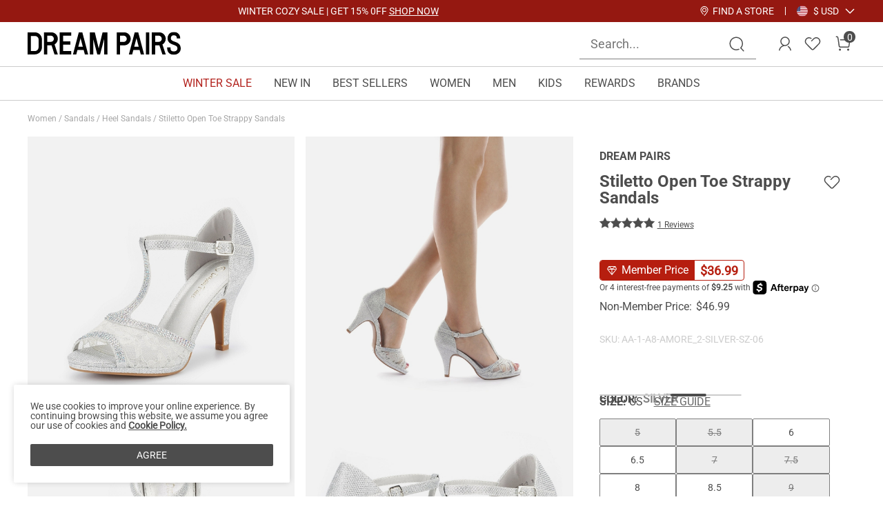

--- FILE ---
content_type: text/html; charset=UTF-8
request_url: https://www.dreampairs.com/goods/good-price?goods_id=36461&timestamp=1768987091078&_=1768987089799
body_size: -625
content:
{"status":0,"result":{"goods":{"activity_id":0,"activity_type":0,"goods_active_start_time":0,"goods_active_end_time":0,"show_discount_icon":0,"discount":0,"activity_price_list":{"real_price":null,"app":null,"user_show":{"activity_type":444,"goods_active_start_time":"1767589200","goods_active_end_time":"1770094800","discount":"21","shop_price":"36.99","shop_point":"0","is_promote_price":1,"market_price":"46.99","goods_number":"3","activity_id":"0","activity_stock":0,"activity_limit_number":"0","show_discount_icon":1},"not_user_show":{"activity_type":0,"goods_active_start_time":0,"goods_active_end_time":0,"discount":0,"shop_price":"46.99","shop_point":0,"is_promote_price":0,"market_price":"46.99","goods_number":"3","activity_id":0,"activity_stock":0,"activity_limit_number":0,"show_discount_icon":0},"point_show":null},"goods_number":"3","shop_price":"46.99","market_price":"46.99","is_on_sale":1},"bild":[],"bild_activity_url":"","build_type":"","coupon":[],"is_collect":0,"is_login":0},"message":"Success"}

--- FILE ---
content_type: text/html; charset=utf-8
request_url: https://order.buywithprime.amazon.com/agf8uwjsz6/cart-event-bus/w-Qm7yj7hp7I8SaQ03cSaTPa?ubid_ovr=dbcfdd4e-c1fc-4d30-8a95-da1f0b64e128
body_size: -151
content:
<!DOCTYPE html>
<html lang="en" color-scheme="light">
  <head>
    
    <meta charset="UTF-8"/>
    <meta name="robots" content="noindex">
    <meta http-equiv="X-UA-Compatible" content="IE=edge"/>
    <meta name="viewport" content="width=device-width, initial-scale=1.0"/>
    <meta name="widget-type" content="buyability">
    <title>Buy With Prime</title>
    <script nonce="84db007895aeab7861f6268eefb2a97e" data-sf-feature="sf-host" type="application/json">
      {
        "clickStreamTenantArn": "arn:aws:irtysh:us-east-1:158113192558:tenant/8f5df16c-c2a4-4794-a671-f80e0ee716f9",
        "theme": "bwp",
        "skipPageLoadEmit": true
      }
    </script>
    <script nonce="84db007895aeab7861f6268eefb2a97e">
      window.clickstream = window.clickstream || {};
      window.clickstream.createTracker = (applicationId) => {
        return Promise
          ? new Promise((resolve) => {
            const intervalId = setInterval(() => {
              if (window.clickstream.__createClickstream) {
                clearInterval(intervalId);
                resolve(window.clickstream.__createClickstream(applicationId));
              }
            }, 100);
          })
          : undefined;
      };
    </script>
    <script nonce="84db007895aeab7861f6268eefb2a97e" id="clickstream-script" async src="/static/storefront-host/clickstream.f6759f7ec7dae1953b8a.js"></script>
    <script nonce="84db007895aeab7861f6268eefb2a97e">
      document
        .getElementById('clickstream-script')
        .addEventListener('load', () => {
          window.clickstream.init('arn:aws:irtysh:us-east-1:158113192558:tenant/8f5df16c-c2a4-4794-a671-f80e0ee716f9');
        });
    </script>
    
    <script nonce="84db007895aeab7861f6268eefb2a97e" defer src="https://cdn.us-east-1.prod.moon.dubai.aws.dev/5BxYQVlPVti7/B97IdePSMNDH/1/JxxUkZLaFh/scripts/event_bus.bundle.js" data-sf-preload></script>
    <script nonce="84db007895aeab7861f6268eefb2a97e" id="amzn-style-data" type="application/json">
      {
        "buttonCornerRadius": "4",
        "buttonCornerType": "ROUND",
        "widgetLayout": "BUTTON_ONLY",
        "colorTheme": "LIGHT"
      }
    </script>
  </head>
  <body>
    <div id="no-op"></div>
  </body>
</html>


--- FILE ---
content_type: application/javascript
request_url: https://guest.herodash.ai/assets/element.DBXJpRqJ.js
body_size: 303485
content:
import{g as tt,i as we,r as O,c as C,u as o,a as Re,b as Ce,d as yt,w as ie,s as Rt,e as dn,f as Bs,h as Lh,o as Pf,j as Ze,n as ke,k as Rh,l as Sn,m as vn,p as Ph,q as et,t as it,v as Fu,x as N,y as M,z as y,A as x,B as X,C as Me,D as $,N as Pt,E as nt,F as Zt,G as wt,H as oe,I as q,J as We,K as ee,L as Xe,M as st,O as ve,P as ze,Q as j,R as gt,T as rn,S as As,U as Da,V as Le,W as $t,X as Ct,Y as Ku,Z as Fa,_ as Bh,$ as Bf,a0 as Tl,a1 as Ah,a2 as Wu,a3 as Hh,a4 as Mt,a5 as Pn,a6 as ct,a7 as ro,a8 as Dn,a9 as La,aa as Ht,ab as Oe,ac as Xr,ad as Go,ae as ds,af as an,ag as Af,ah as Hf,ai as Xo,aj as Hs,ak as Dh,al as mt,am as Df,an as al,ao as Fh,ap as Kh,aq as Hi,ar as Ds,as as Wh,at as ol,au as jh,av as qh,aw as Yh}from"./vue.Bh2tlPnA.js";import{i as Gt,g as Ut,f as Zo,s as Uh,p as Gn,a as Gh,d as Wn,t as kl,b as nn,c as Xh,e as fs,h as ln,u as mi,j as Zh,k as Ed,l as Ff,m as Jh,n as hr,o as Kf,q as Wf,r as jf}from"./lodash.S0Y0Up6J.js";import{d as Ke}from"./dayjs.B9pmUAeu.js";import{a as cl,c as dl}from"./device.CBKWItMs.js";const Qh="2.10.4",xd=Symbol("INSTALLED_KEY"),qf=Symbol(),Ko="el",em="is-",vl=(e,t,n,a,l)=>{let r=`${e}-${t}`;return n&&(r+=`-${n}`),a&&(r+=`__${a}`),l&&(r+=`--${l}`),r},Yf=Symbol("namespaceContextKey"),ju=e=>{const t=e||(tt()?we(Yf,O(Ko)):O(Ko));return C(()=>o(t)||Ko)},ue=(e,t)=>{const n=ju(t);return{namespace:n,b:(v="")=>vl(n.value,e,v,"",""),e:v=>v?vl(n.value,e,"",v,""):"",m:v=>v?vl(n.value,e,"","",v):"",be:(v,g)=>v&&g?vl(n.value,e,v,g,""):"",em:(v,g)=>v&&g?vl(n.value,e,"",v,g):"",bm:(v,g)=>v&&g?vl(n.value,e,v,"",g):"",bem:(v,g,_)=>v&&g&&_?vl(n.value,e,v,g,_):"",is:(v,...g)=>{const _=g.length>=1?g[0]:!0;return v&&_?`${em}${v}`:""},cssVar:v=>{const g={};for(const _ in v)v[_]&&(g[`--${n.value}-${_}`]=v[_]);return g},cssVarName:v=>`--${n.value}-${v}`,cssVarBlock:v=>{const g={};for(const _ in v)v[_]&&(g[`--${n.value}-${e}-${_}`]=v[_]);return g},cssVarBlockName:v=>`--${n.value}-${e}-${v}`}},pt=e=>e===void 0,xt=e=>typeof e=="boolean",$e=e=>typeof e=="number",Hn=e=>!e&&e!==0||Ce(e)&&e.length===0||yt(e)&&!Object.keys(e).length,$n=e=>typeof Element>"u"?!1:e instanceof Element,zn=e=>Gt(e),tm=e=>Re(e)?!Number.isNaN(Number(e)):!1,Fs=e=>e===window;var nm=Object.defineProperty,am=Object.defineProperties,lm=Object.getOwnPropertyDescriptors,Md=Object.getOwnPropertySymbols,om=Object.prototype.hasOwnProperty,rm=Object.prototype.propertyIsEnumerable,Td=(e,t,n)=>t in e?nm(e,t,{enumerable:!0,configurable:!0,writable:!0,value:n}):e[t]=n,sm=(e,t)=>{for(var n in t||(t={}))om.call(t,n)&&Td(e,n,t[n]);if(Md)for(var n of Md(t))rm.call(t,n)&&Td(e,n,t[n]);return e},im=(e,t)=>am(e,lm(t));function ps(e,t){var n;const a=Rt();return dn(()=>{a.value=e()},im(sm({},t),{flush:(n=void 0)!=null?n:"sync"})),Bs(a)}var $d;const vt=typeof window<"u",um=e=>typeof e<"u",Di=e=>typeof e=="function",cm=e=>typeof e=="string",so=()=>{},vs=vt&&(($d=window==null?void 0:window.navigator)==null?void 0:$d.userAgent)&&/iP(ad|hone|od)/.test(window.navigator.userAgent);function rl(e){return typeof e=="function"?e():o(e)}function Uf(e,t){function n(...a){return new Promise((l,r)=>{Promise.resolve(e(()=>t.apply(this,a),{fn:t,thisArg:this,args:a})).then(l).catch(r)})}return n}function dm(e,t={}){let n,a,l=so;const r=i=>{clearTimeout(i),l(),l=so};return i=>{const u=rl(e),c=rl(t.maxWait);return n&&r(n),u<=0||c!==void 0&&c<=0?(a&&(r(a),a=null),Promise.resolve(i())):new Promise((d,f)=>{l=t.rejectOnCancel?f:d,c&&!a&&(a=setTimeout(()=>{n&&r(n),a=null,d(i())},c)),n=setTimeout(()=>{a&&r(a),a=null,d(i())},u)})}}function fm(e,t=!0,n=!0,a=!1){let l=0,r,s=!0,i=so,u;const c=()=>{r&&(clearTimeout(r),r=void 0,i(),i=so)};return f=>{const h=rl(e),p=Date.now()-l,m=()=>u=f();return c(),h<=0?(l=Date.now(),m()):(p>h&&(n||!s)?(l=Date.now(),m()):t&&(u=new Promise((v,g)=>{i=a?g:v,r=setTimeout(()=>{l=Date.now(),s=!0,v(m()),c()},Math.max(0,h-p))})),!n&&!r&&(r=setTimeout(()=>s=!0,h)),s=!1,u)}}function pm(e){return e}function vm(e,t){let n,a,l;const r=O(!0),s=()=>{r.value=!0,l()};ie(e,s,{flush:"sync"});const i=Di(t)?t:t.get,u=Di(t)?void 0:t.set,c=Rh((d,f)=>(a=d,l=f,{get(){return r.value&&(n=i(),r.value=!1),a(),n},set(h){u==null||u(h)}}));return Object.isExtensible(c)&&(c.trigger=s),c}function mr(e){return Lh()?(Pf(e),!0):!1}function hm(e,t=200,n={}){return Uf(dm(t,n),e)}function mm(e,t=200,n={}){const a=O(e.value),l=hm(()=>{a.value=e.value},t,n);return ie(e,()=>l()),a}function Gf(e,t=200,n=!1,a=!0,l=!1){return Uf(fm(t,n,a,l),e)}function qu(e,t=!0){tt()?Ze(e):t?e():ke(e)}function $l(e,t,n={}){const{immediate:a=!0}=n,l=O(!1);let r=null;function s(){r&&(clearTimeout(r),r=null)}function i(){l.value=!1,s()}function u(...c){s(),l.value=!0,r=setTimeout(()=>{l.value=!1,r=null,e(...c)},rl(t))}return a&&(l.value=!0,vt&&u()),mr(i),{isPending:Bs(l),start:u,stop:i}}function un(e){var t;const n=rl(e);return(t=n==null?void 0:n.$el)!=null?t:n}const Ka=vt?window:void 0,gm=vt?window.document:void 0;function Nt(...e){let t,n,a,l;if(cm(e[0])||Array.isArray(e[0])?([n,a,l]=e,t=Ka):[t,n,a,l]=e,!t)return so;Array.isArray(n)||(n=[n]),Array.isArray(a)||(a=[a]);const r=[],s=()=>{r.forEach(d=>d()),r.length=0},i=(d,f,h,p)=>(d.addEventListener(f,h,p),()=>d.removeEventListener(f,h,p)),u=ie(()=>[un(t),rl(l)],([d,f])=>{s(),d&&r.push(...n.flatMap(h=>a.map(p=>i(d,h,p,f))))},{immediate:!0,flush:"post"}),c=()=>{u(),s()};return mr(c),c}let Nd=!1;function Yu(e,t,n={}){const{window:a=Ka,ignore:l=[],capture:r=!0,detectIframe:s=!1}=n;if(!a)return;vs&&!Nd&&(Nd=!0,Array.from(a.document.body.children).forEach(h=>h.addEventListener("click",so)));let i=!0;const u=h=>l.some(p=>{if(typeof p=="string")return Array.from(a.document.querySelectorAll(p)).some(m=>m===h.target||h.composedPath().includes(m));{const m=un(p);return m&&(h.target===m||h.composedPath().includes(m))}}),d=[Nt(a,"click",h=>{const p=un(e);if(!(!p||p===h.target||h.composedPath().includes(p))){if(h.detail===0&&(i=!u(h)),!i){i=!0;return}t(h)}},{passive:!0,capture:r}),Nt(a,"pointerdown",h=>{const p=un(e);p&&(i=!h.composedPath().includes(p)&&!u(h))},{passive:!0}),s&&Nt(a,"blur",h=>{var p;const m=un(e);((p=a.document.activeElement)==null?void 0:p.tagName)==="IFRAME"&&!(m!=null&&m.contains(a.document.activeElement))&&t(h)})].filter(Boolean);return()=>d.forEach(h=>h())}function _m(e={}){var t;const{window:n=Ka}=e,a=(t=e.document)!=null?t:n==null?void 0:n.document,l=vm(()=>null,()=>a==null?void 0:a.activeElement);return n&&(Nt(n,"blur",r=>{r.relatedTarget===null&&l.trigger()},!0),Nt(n,"focus",l.trigger,!0)),l}function Xf(e,t=!1){const n=O(),a=()=>n.value=!!e();return a(),qu(a,t),n}function ym(e){return JSON.parse(JSON.stringify(e))}const Vd=typeof globalThis<"u"?globalThis:typeof window<"u"?window:typeof global<"u"?global:typeof self<"u"?self:{},Id="__vueuse_ssr_handlers__";Vd[Id]=Vd[Id]||{};function bm(e,t,{window:n=Ka,initialValue:a=""}={}){const l=O(a),r=C(()=>{var s;return un(t)||((s=n==null?void 0:n.document)==null?void 0:s.documentElement)});return ie([r,()=>rl(e)],([s,i])=>{var u;if(s&&n){const c=(u=n.getComputedStyle(s).getPropertyValue(i))==null?void 0:u.trim();l.value=c||a}},{immediate:!0}),ie(l,s=>{var i;(i=r.value)!=null&&i.style&&r.value.style.setProperty(rl(e),s)}),l}function wm({document:e=gm}={}){if(!e)return O("visible");const t=O(e.visibilityState);return Nt(e,"visibilitychange",()=>{t.value=e.visibilityState}),t}var Od=Object.getOwnPropertySymbols,Cm=Object.prototype.hasOwnProperty,Sm=Object.prototype.propertyIsEnumerable,km=(e,t)=>{var n={};for(var a in e)Cm.call(e,a)&&t.indexOf(a)<0&&(n[a]=e[a]);if(e!=null&&Od)for(var a of Od(e))t.indexOf(a)<0&&Sm.call(e,a)&&(n[a]=e[a]);return n};function Bt(e,t,n={}){const a=n,{window:l=Ka}=a,r=km(a,["window"]);let s;const i=Xf(()=>l&&"ResizeObserver"in l),u=()=>{s&&(s.disconnect(),s=void 0)},c=ie(()=>un(e),f=>{u(),i.value&&l&&f&&(s=new ResizeObserver(t),s.observe(f,r))},{immediate:!0,flush:"post"}),d=()=>{u(),c()};return mr(d),{isSupported:i,stop:d}}function zd(e,t={}){const{reset:n=!0,windowResize:a=!0,windowScroll:l=!0,immediate:r=!0}=t,s=O(0),i=O(0),u=O(0),c=O(0),d=O(0),f=O(0),h=O(0),p=O(0);function m(){const v=un(e);if(!v){n&&(s.value=0,i.value=0,u.value=0,c.value=0,d.value=0,f.value=0,h.value=0,p.value=0);return}const g=v.getBoundingClientRect();s.value=g.height,i.value=g.bottom,u.value=g.left,c.value=g.right,d.value=g.top,f.value=g.width,h.value=g.x,p.value=g.y}return Bt(e,m),ie(()=>un(e),v=>!v&&m()),l&&Nt("scroll",m,{capture:!0,passive:!0}),a&&Nt("resize",m,{passive:!0}),qu(()=>{r&&m()}),{height:s,bottom:i,left:u,right:c,top:d,width:f,x:h,y:p,update:m}}function Em(e,t={width:0,height:0},n={}){const{window:a=Ka,box:l="content-box"}=n,r=C(()=>{var u,c;return(c=(u=un(e))==null?void 0:u.namespaceURI)==null?void 0:c.includes("svg")}),s=O(t.width),i=O(t.height);return Bt(e,([u])=>{const c=l==="border-box"?u.borderBoxSize:l==="content-box"?u.contentBoxSize:u.devicePixelContentBoxSize;if(a&&r.value){const d=un(e);if(d){const f=a.getComputedStyle(d);s.value=parseFloat(f.width),i.value=parseFloat(f.height)}}else if(c){const d=Array.isArray(c)?c:[c];s.value=d.reduce((f,{inlineSize:h})=>f+h,0),i.value=d.reduce((f,{blockSize:h})=>f+h,0)}else s.value=u.contentRect.width,i.value=u.contentRect.height},n),ie(()=>un(e),u=>{s.value=u?t.width:0,i.value=u?t.height:0}),{width:s,height:i}}var Ld=Object.getOwnPropertySymbols,xm=Object.prototype.hasOwnProperty,Mm=Object.prototype.propertyIsEnumerable,Tm=(e,t)=>{var n={};for(var a in e)xm.call(e,a)&&t.indexOf(a)<0&&(n[a]=e[a]);if(e!=null&&Ld)for(var a of Ld(e))t.indexOf(a)<0&&Mm.call(e,a)&&(n[a]=e[a]);return n};function Zf(e,t,n={}){const a=n,{window:l=Ka}=a,r=Tm(a,["window"]);let s;const i=Xf(()=>l&&"MutationObserver"in l),u=()=>{s&&(s.disconnect(),s=void 0)},c=ie(()=>un(e),f=>{u(),i.value&&l&&f&&(s=new MutationObserver(t),s.observe(f,r))},{immediate:!0}),d=()=>{u(),c()};return mr(d),{isSupported:i,stop:d}}var Rd;(function(e){e.UP="UP",e.RIGHT="RIGHT",e.DOWN="DOWN",e.LEFT="LEFT",e.NONE="NONE"})(Rd||(Rd={}));var $m=Object.defineProperty,Pd=Object.getOwnPropertySymbols,Nm=Object.prototype.hasOwnProperty,Vm=Object.prototype.propertyIsEnumerable,Bd=(e,t,n)=>t in e?$m(e,t,{enumerable:!0,configurable:!0,writable:!0,value:n}):e[t]=n,Im=(e,t)=>{for(var n in t||(t={}))Nm.call(t,n)&&Bd(e,n,t[n]);if(Pd)for(var n of Pd(t))Vm.call(t,n)&&Bd(e,n,t[n]);return e};const Om={easeInSine:[.12,0,.39,0],easeOutSine:[.61,1,.88,1],easeInOutSine:[.37,0,.63,1],easeInQuad:[.11,0,.5,0],easeOutQuad:[.5,1,.89,1],easeInOutQuad:[.45,0,.55,1],easeInCubic:[.32,0,.67,0],easeOutCubic:[.33,1,.68,1],easeInOutCubic:[.65,0,.35,1],easeInQuart:[.5,0,.75,0],easeOutQuart:[.25,1,.5,1],easeInOutQuart:[.76,0,.24,1],easeInQuint:[.64,0,.78,0],easeOutQuint:[.22,1,.36,1],easeInOutQuint:[.83,0,.17,1],easeInExpo:[.7,0,.84,0],easeOutExpo:[.16,1,.3,1],easeInOutExpo:[.87,0,.13,1],easeInCirc:[.55,0,1,.45],easeOutCirc:[0,.55,.45,1],easeInOutCirc:[.85,0,.15,1],easeInBack:[.36,0,.66,-.56],easeOutBack:[.34,1.56,.64,1],easeInOutBack:[.68,-.6,.32,1.6]};Im({linear:pm},Om);function Jf(e,t,n,a={}){var l,r,s;const{clone:i=!1,passive:u=!1,eventName:c,deep:d=!1,defaultValue:f}=a,h=tt(),p=n||(h==null?void 0:h.emit)||((l=h==null?void 0:h.$emit)==null?void 0:l.bind(h))||((s=(r=h==null?void 0:h.proxy)==null?void 0:r.$emit)==null?void 0:s.bind(h==null?void 0:h.proxy));let m=c;t||(t="modelValue"),m=c||m||`update:${t.toString()}`;const v=_=>i?Di(i)?i(_):ym(_):_,g=()=>um(e[t])?v(e[t]):f;if(u){const _=g(),k=O(_);return ie(()=>e[t],b=>k.value=v(b)),ie(k,b=>{(b!==e[t]||d)&&p(m,b)},{deep:d}),k}else return C({get(){return g()},set(_){p(m,_)}})}function zm({window:e=Ka}={}){if(!e)return O(!1);const t=O(e.document.hasFocus());return Nt(e,"blur",()=>{t.value=!1}),Nt(e,"focus",()=>{t.value=!0}),t}function Lm(e={}){const{window:t=Ka,initialWidth:n=1/0,initialHeight:a=1/0,listenOrientation:l=!0,includeScrollbar:r=!0}=e,s=O(n),i=O(a),u=()=>{t&&(r?(s.value=t.innerWidth,i.value=t.innerHeight):(s.value=t.document.documentElement.clientWidth,i.value=t.document.documentElement.clientHeight))};return u(),qu(u),Nt("resize",u,{passive:!0}),l&&Nt("orientationchange",u,{passive:!0}),{width:s,height:i}}class Rm extends Error{constructor(t){super(t),this.name="ElementPlusError"}}function qt(e,t){throw new Rm(`[${e}] ${t}`)}const Ad={current:0},Hd=O(0),Qf=2e3,Dd=Symbol("elZIndexContextKey"),e2=Symbol("zIndexContextKey"),Eo=e=>{const t=tt()?we(Dd,Ad):Ad,n=e||(tt()?we(e2,void 0):void 0),a=C(()=>{const s=o(n);return $e(s)?s:Qf}),l=C(()=>a.value+Hd.value),r=()=>(t.current++,Hd.value=t.current,l.value);return!vt&&we(Dd),{initialZIndex:a,currentZIndex:l,nextZIndex:r}};var Pm={name:"en",el:{breadcrumb:{label:"Breadcrumb"},colorpicker:{confirm:"OK",clear:"Clear",defaultLabel:"color picker",description:"current color is {color}. press enter to select a new color.",alphaLabel:"pick alpha value"},datepicker:{now:"Now",today:"Today",cancel:"Cancel",clear:"Clear",confirm:"OK",dateTablePrompt:"Use the arrow keys and enter to select the day of the month",monthTablePrompt:"Use the arrow keys and enter to select the month",yearTablePrompt:"Use the arrow keys and enter to select the year",selectedDate:"Selected date",selectDate:"Select date",selectTime:"Select time",startDate:"Start Date",startTime:"Start Time",endDate:"End Date",endTime:"End Time",prevYear:"Previous Year",nextYear:"Next Year",prevMonth:"Previous Month",nextMonth:"Next Month",year:"",month1:"January",month2:"February",month3:"March",month4:"April",month5:"May",month6:"June",month7:"July",month8:"August",month9:"September",month10:"October",month11:"November",month12:"December",week:"week",weeks:{sun:"Sun",mon:"Mon",tue:"Tue",wed:"Wed",thu:"Thu",fri:"Fri",sat:"Sat"},weeksFull:{sun:"Sunday",mon:"Monday",tue:"Tuesday",wed:"Wednesday",thu:"Thursday",fri:"Friday",sat:"Saturday"},months:{jan:"Jan",feb:"Feb",mar:"Mar",apr:"Apr",may:"May",jun:"Jun",jul:"Jul",aug:"Aug",sep:"Sep",oct:"Oct",nov:"Nov",dec:"Dec"}},inputNumber:{decrease:"decrease number",increase:"increase number"},select:{loading:"Loading",noMatch:"No matching data",noData:"No data",placeholder:"Select"},mention:{loading:"Loading"},dropdown:{toggleDropdown:"Toggle Dropdown"},cascader:{noMatch:"No matching data",loading:"Loading",placeholder:"Select",noData:"No data"},pagination:{goto:"Go to",pagesize:"/page",total:"Total {total}",pageClassifier:"",page:"Page",prev:"Go to previous page",next:"Go to next page",currentPage:"page {pager}",prevPages:"Previous {pager} pages",nextPages:"Next {pager} pages",deprecationWarning:"Deprecated usages detected, please refer to the el-pagination documentation for more details"},dialog:{close:"Close this dialog"},drawer:{close:"Close this dialog"},messagebox:{title:"Message",confirm:"OK",cancel:"Cancel",error:"Illegal input",close:"Close this dialog"},upload:{deleteTip:"press delete to remove",delete:"Delete",preview:"Preview",continue:"Continue"},slider:{defaultLabel:"slider between {min} and {max}",defaultRangeStartLabel:"pick start value",defaultRangeEndLabel:"pick end value"},table:{emptyText:"No Data",confirmFilter:"Confirm",resetFilter:"Reset",clearFilter:"All",sumText:"Sum"},tour:{next:"Next",previous:"Previous",finish:"Finish"},tree:{emptyText:"No Data"},transfer:{noMatch:"No matching data",noData:"No data",titles:["List 1","List 2"],filterPlaceholder:"Enter keyword",noCheckedFormat:"{total} items",hasCheckedFormat:"{checked}/{total} checked"},image:{error:"FAILED"},pageHeader:{title:"Back"},popconfirm:{confirmButtonText:"Yes",cancelButtonText:"No"},carousel:{leftArrow:"Carousel arrow left",rightArrow:"Carousel arrow right",indicator:"Carousel switch to index {index}"}}};const Bm=e=>(t,n)=>Am(t,n,o(e)),Am=(e,t,n)=>Ut(n,e,e).replace(/\{(\w+)\}/g,(a,l)=>{var r;return`${(r=t==null?void 0:t[l])!=null?r:`{${l}}`}`}),Hm=e=>{const t=C(()=>o(e).name),n=Sn(e)?e:O(e);return{lang:t,locale:n,t:Bm(e)}},t2=Symbol("localeContextKey"),ht=e=>{const t=e||we(t2,O());return Hm(C(()=>t.value||Pm))},n2="__epPropKey",Y=e=>e,Dm=e=>yt(e)&&!!e[n2],ua=(e,t)=>{if(!yt(e)||Dm(e))return e;const{values:n,required:a,default:l,type:r,validator:s}=e,u={type:r,required:!!a,validator:n||s?c=>{let d=!1,f=[];if(n&&(f=Array.from(n),vn(e,"default")&&f.push(l),d||(d=f.includes(c))),s&&(d||(d=s(c))),!d&&f.length>0){const h=[...new Set(f)].map(p=>JSON.stringify(p)).join(", ");Ph(`Invalid prop: validation failed${t?` for prop "${t}"`:""}. Expected one of [${h}], got value ${JSON.stringify(c)}.`)}return d}:void 0,[n2]:!0};return vn(e,"default")&&(u.default=l),u},de=e=>Zo(Object.entries(e).map(([t,n])=>[t,ua(n,t)])),ka=["","default","small","large"],Qt=ua({type:String,values:ka,required:!1}),a2=Symbol("size"),l2=()=>{const e=we(a2,{});return C(()=>o(e.size)||"")},o2=Symbol("emptyValuesContextKey"),Fm=["",void 0,null],Km=void 0,Ll=de({emptyValues:Array,valueOnClear:{type:[String,Number,Boolean,Function],default:void 0,validator:e=>et(e)?!e():!e}}),gr=(e,t)=>{const n=tt()?we(o2,O({})):O({}),a=C(()=>e.emptyValues||n.value.emptyValues||Fm),l=C(()=>et(e.valueOnClear)?e.valueOnClear():e.valueOnClear!==void 0?e.valueOnClear:et(n.value.valueOnClear)?n.value.valueOnClear():n.value.valueOnClear!==void 0?n.value.valueOnClear:t!==void 0?t:Km),r=s=>a.value.includes(s);return a.value.includes(l.value),{emptyValues:a,valueOnClear:l,isEmptyValue:r}},io=e=>Object.keys(e),r2=e=>Object.entries(e),Wo=(e,t,n)=>({get value(){return Ut(e,t,n)},set value(a){Uh(e,t,a)}}),hs=O();function _r(e,t=void 0){const n=tt()?we(qf,hs):hs;return e?C(()=>{var a,l;return(l=(a=n.value)==null?void 0:a[e])!=null?l:t}):n}function Ks(e,t){const n=_r(),a=ue(e,C(()=>{var i;return((i=n.value)==null?void 0:i.namespace)||Ko})),l=ht(C(()=>{var i;return(i=n.value)==null?void 0:i.locale})),r=Eo(C(()=>{var i;return((i=n.value)==null?void 0:i.zIndex)||Qf})),s=C(()=>{var i;return o(t)||((i=n.value)==null?void 0:i.size)||""});return Uu(C(()=>o(n)||{})),{ns:a,locale:l,zIndex:r,size:s}}const Uu=(e,t,n=!1)=>{var a;const l=!!tt(),r=l?_r():void 0,s=(a=t==null?void 0:t.provide)!=null?a:l?it:void 0;if(!s)return;const i=C(()=>{const u=o(e);return r!=null&&r.value?Wm(r.value,u):u});return s(qf,i),s(t2,C(()=>i.value.locale)),s(Yf,C(()=>i.value.namespace)),s(e2,C(()=>i.value.zIndex)),s(a2,{size:C(()=>i.value.size||"")}),s(o2,C(()=>({emptyValues:i.value.emptyValues,valueOnClear:i.value.valueOnClear}))),(n||!hs.value)&&(hs.value=i.value),i},Wm=(e,t)=>{const n=[...new Set([...io(e),...io(t)])],a={};for(const l of n)a[l]=t[l]!==void 0?t[l]:e[l];return a},jm=(e=[])=>({version:Qh,install:(n,a)=>{n[xd]||(n[xd]=!0,e.forEach(l=>n.use(l)),a&&Uu(a,n,!0))}}),Ae="update:modelValue",ot="change",Jt="input",qm=de({zIndex:{type:Y([Number,String]),default:100},target:{type:String,default:""},offset:{type:Number,default:0},position:{type:String,values:["top","bottom"],default:"top"}}),Ym={scroll:({scrollTop:e,fixed:t})=>$e(e)&&xt(t),[ot]:e=>xt(e)};var fe=(e,t)=>{const n=e.__vccOpts||e;for(const[a,l]of t)n[a]=l;return n};function Um(e,t,n,a){const l=n-t;return e/=a/2,e<1?l/2*e*e*e+t:l/2*((e-=2)*e*e+2)+t}const sl=e=>vt?window.requestAnimationFrame(e):setTimeout(e,16),Nl=e=>vt?window.cancelAnimationFrame(e):clearTimeout(e),s2=(e="")=>e.split(" ").filter(t=>!!t.trim()),On=(e,t)=>{if(!e||!t)return!1;if(t.includes(" "))throw new Error("className should not contain space.");return e.classList.contains(t)},Xn=(e,t)=>{!e||!t.trim()||e.classList.add(...s2(t))},kn=(e,t)=>{!e||!t.trim()||e.classList.remove(...s2(t))},Ia=(e,t)=>{var n;if(!vt||!e||!t)return"";let a=Fu(t);a==="float"&&(a="cssFloat");try{const l=e.style[a];if(l)return l;const r=(n=document.defaultView)==null?void 0:n.getComputedStyle(e,"");return r?r[a]:""}catch{return e.style[a]}},i2=(e,t,n)=>{if(!(!e||!t))if(yt(t))r2(t).forEach(([a,l])=>i2(e,a,l));else{const a=Fu(t);e.style[a]=n}};function Ft(e,t="px"){if(!e)return"";if($e(e)||tm(e))return`${e}${t}`;if(Re(e))return e}const Gm=(e,t)=>{if(!vt)return!1;const n={undefined:"overflow",true:"overflow-y",false:"overflow-x"}[String(t)],a=Ia(e,n);return["scroll","auto","overlay"].some(l=>a.includes(l))},Gu=(e,t)=>{if(!vt)return;let n=e;for(;n;){if([window,document,document.documentElement].includes(n))return window;if(Gm(n,t))return n;n=n.parentNode}return n};let zr;const u2=e=>{var t;if(!vt)return 0;if(zr!==void 0)return zr;const n=document.createElement("div");n.className=`${e}-scrollbar__wrap`,n.style.visibility="hidden",n.style.width="100px",n.style.position="absolute",n.style.top="-9999px",document.body.appendChild(n);const a=n.offsetWidth;n.style.overflow="scroll";const l=document.createElement("div");l.style.width="100%",n.appendChild(l);const r=l.offsetWidth;return(t=n.parentNode)==null||t.removeChild(n),zr=a-r,zr};function Xu(e,t){if(!vt)return;if(!t){e.scrollTop=0;return}const n=[];let a=t.offsetParent;for(;a!==null&&e!==a&&e.contains(a);)n.push(a),a=a.offsetParent;const l=t.offsetTop+n.reduce((u,c)=>u+c.offsetTop,0),r=l+t.offsetHeight,s=e.scrollTop,i=s+e.clientHeight;l<s?e.scrollTop=l:r>i&&(e.scrollTop=r-e.clientHeight)}function Xm(e,t,n,a,l){const r=Date.now();let s;const i=()=>{const c=Date.now()-r,d=Um(c>a?a:c,t,n,a);Fs(e)?e.scrollTo(window.pageXOffset,d):e.scrollTop=d,c<a?s=sl(i):et(l)&&l()};return i(),()=>{s&&Nl(s)}}const Fd=(e,t)=>Fs(t)?e.ownerDocument.documentElement:t,Kd=e=>Fs(e)?window.scrollY:e.scrollTop,c2="ElAffix",Zm=N({name:c2}),Jm=N({...Zm,props:qm,emits:Ym,setup(e,{expose:t,emit:n}){const a=e,l=ue("affix"),r=Rt(),s=Rt(),i=Rt(),{height:u}=Lm(),{height:c,width:d,top:f,bottom:h,update:p}=zd(s,{windowScroll:!1}),m=zd(r),v=O(!1),g=O(0),_=O(0),k=C(()=>({height:v.value?`${c.value}px`:"",width:v.value?`${d.value}px`:""})),b=C(()=>{if(!v.value)return{};const T=a.offset?Ft(a.offset):0;return{height:`${c.value}px`,width:`${d.value}px`,top:a.position==="top"?T:"",bottom:a.position==="bottom"?T:"",transform:_.value?`translateY(${_.value}px)`:"",zIndex:a.zIndex}}),w=()=>{if(!i.value)return;g.value=i.value instanceof Window?document.documentElement.scrollTop:i.value.scrollTop||0;const{position:T,target:I,offset:z}=a,V=z+c.value;if(T==="top")if(I){const R=m.bottom.value-V;v.value=z>f.value&&m.bottom.value>0,_.value=R<0?R:0}else v.value=z>f.value;else if(I){const R=u.value-m.top.value-V;v.value=u.value-z<h.value&&u.value>m.top.value,_.value=R<0?-R:0}else v.value=u.value-z<h.value},S=async()=>{if(!v.value){p();return}v.value=!1,await ke(),p(),v.value=!0},E=async()=>{p(),await ke(),n("scroll",{scrollTop:g.value,fixed:v.value})};return ie(v,T=>n(ot,T)),Ze(()=>{var T;a.target?(r.value=(T=document.querySelector(a.target))!=null?T:void 0,r.value||qt(c2,`Target does not exist: ${a.target}`)):r.value=document.documentElement,i.value=Gu(s.value,!0),p()}),Nt(i,"scroll",E),dn(w),t({update:w,updateRoot:S}),(T,I)=>(y(),M("div",{ref_key:"root",ref:s,class:$(o(l).b()),style:Me(o(k))},[x("div",{class:$({[o(l).m("fixed")]:v.value}),style:Me(o(b))},[X(T.$slots,"default")],6)],6))}});var Qm=fe(Jm,[["__file","affix.vue"]]);const Fe=(e,t)=>{if(e.install=n=>{for(const a of[e,...Object.values(t??{})])n.component(a.name,a)},t)for(const[n,a]of Object.entries(t))e[n]=a;return e},d2=(e,t)=>(e.install=n=>{e._context=n._context,n.config.globalProperties[t]=e},e),e4=(e,t)=>(e.install=n=>{n.directive(t,e)},e),Dt=e=>(e.install=Pt,e),t4=Fe(Qm),n4=de({size:{type:Y([Number,String])},color:{type:String}}),a4=N({name:"ElIcon",inheritAttrs:!1}),l4=N({...a4,props:n4,setup(e){const t=e,n=ue("icon"),a=C(()=>{const{size:l,color:r}=t;return!l&&!r?{}:{fontSize:pt(l)?void 0:Ft(l),"--color":r}});return(l,r)=>(y(),M("i",nt({class:o(n).b(),style:o(a)},l.$attrs),[X(l.$slots,"default")],16))}});var o4=fe(l4,[["__file","icon.vue"]]);const Se=Fe(o4);function Wd(){let e;const t=(a,l)=>{n(),e=window.setTimeout(a,l)},n=()=>window.clearTimeout(e);return mr(()=>n()),{registerTimeout:t,cancelTimeout:n}}const f2=de({showAfter:{type:Number,default:0},hideAfter:{type:Number,default:200},autoClose:{type:Number,default:0}}),p2=({showAfter:e,hideAfter:t,autoClose:n,open:a,close:l})=>{const{registerTimeout:r}=Wd(),{registerTimeout:s,cancelTimeout:i}=Wd();return{onOpen:d=>{r(()=>{a(d);const f=o(n);$e(f)&&f>0&&s(()=>{l(d)},f)},o(e))},onClose:d=>{i(),r(()=>{l(d)},o(t))}}};/*! Element Plus Icons Vue v2.3.1 */var r4=N({name:"AddLocation",__name:"add-location",setup(e){return(t,n)=>(y(),M("svg",{xmlns:"http://www.w3.org/2000/svg",viewBox:"0 0 1024 1024"},[x("path",{fill:"currentColor",d:"M288 896h448q32 0 32 32t-32 32H288q-32 0-32-32t32-32"}),x("path",{fill:"currentColor",d:"M800 416a288 288 0 1 0-576 0c0 118.144 94.528 272.128 288 456.576C705.472 688.128 800 534.144 800 416M512 960C277.312 746.688 160 565.312 160 416a352 352 0 0 1 704 0c0 149.312-117.312 330.688-352 544"}),x("path",{fill:"currentColor",d:"M544 384h96a32 32 0 1 1 0 64h-96v96a32 32 0 0 1-64 0v-96h-96a32 32 0 0 1 0-64h96v-96a32 32 0 0 1 64 0z"})]))}}),s4=r4,i4=N({name:"Aim",__name:"aim",setup(e){return(t,n)=>(y(),M("svg",{xmlns:"http://www.w3.org/2000/svg",viewBox:"0 0 1024 1024"},[x("path",{fill:"currentColor",d:"M512 896a384 384 0 1 0 0-768 384 384 0 0 0 0 768m0 64a448 448 0 1 1 0-896 448 448 0 0 1 0 896"}),x("path",{fill:"currentColor",d:"M512 96a32 32 0 0 1 32 32v192a32 32 0 0 1-64 0V128a32 32 0 0 1 32-32m0 576a32 32 0 0 1 32 32v192a32 32 0 1 1-64 0V704a32 32 0 0 1 32-32M96 512a32 32 0 0 1 32-32h192a32 32 0 0 1 0 64H128a32 32 0 0 1-32-32m576 0a32 32 0 0 1 32-32h192a32 32 0 1 1 0 64H704a32 32 0 0 1-32-32"})]))}}),u4=i4,c4=N({name:"AlarmClock",__name:"alarm-clock",setup(e){return(t,n)=>(y(),M("svg",{xmlns:"http://www.w3.org/2000/svg",viewBox:"0 0 1024 1024"},[x("path",{fill:"currentColor",d:"M512 832a320 320 0 1 0 0-640 320 320 0 0 0 0 640m0 64a384 384 0 1 1 0-768 384 384 0 0 1 0 768"}),x("path",{fill:"currentColor",d:"m292.288 824.576 55.424 32-48 83.136a32 32 0 1 1-55.424-32zm439.424 0-55.424 32 48 83.136a32 32 0 1 0 55.424-32zM512 512h160a32 32 0 1 1 0 64H480a32 32 0 0 1-32-32V320a32 32 0 0 1 64 0zM90.496 312.256A160 160 0 0 1 312.32 90.496l-46.848 46.848a96 96 0 0 0-128 128L90.56 312.256zm835.264 0A160 160 0 0 0 704 90.496l46.848 46.848a96 96 0 0 1 128 128z"})]))}}),d4=c4,f4=N({name:"Apple",__name:"apple",setup(e){return(t,n)=>(y(),M("svg",{xmlns:"http://www.w3.org/2000/svg",viewBox:"0 0 1024 1024"},[x("path",{fill:"currentColor",d:"M599.872 203.776a189.44 189.44 0 0 1 64.384-4.672l2.624.128c31.168 1.024 51.2 4.096 79.488 16.32 37.632 16.128 74.496 45.056 111.488 89.344 96.384 115.264 82.752 372.8-34.752 521.728-7.68 9.728-32 41.6-30.72 39.936a426.624 426.624 0 0 1-30.08 35.776c-31.232 32.576-65.28 49.216-110.08 50.048-31.36.64-53.568-5.312-84.288-18.752l-6.528-2.88c-20.992-9.216-30.592-11.904-47.296-11.904-18.112 0-28.608 2.88-51.136 12.672l-6.464 2.816c-28.416 12.224-48.32 18.048-76.16 19.2-74.112 2.752-116.928-38.08-180.672-132.16-96.64-142.08-132.608-349.312-55.04-486.4 46.272-81.92 129.92-133.632 220.672-135.04 32.832-.576 60.288 6.848 99.648 22.72 27.136 10.88 34.752 13.76 37.376 14.272 16.256-20.16 27.776-36.992 34.56-50.24 13.568-26.304 27.2-59.968 40.704-100.8a32 32 0 1 1 60.8 20.224c-12.608 37.888-25.408 70.4-38.528 97.664zm-51.52 78.08c-14.528 17.792-31.808 37.376-51.904 58.816a32 32 0 1 1-46.72-43.776l12.288-13.248c-28.032-11.2-61.248-26.688-95.68-26.112-70.4 1.088-135.296 41.6-171.648 105.792C121.6 492.608 176 684.16 247.296 788.992c34.816 51.328 76.352 108.992 130.944 106.944 52.48-2.112 72.32-34.688 135.872-34.688 63.552 0 81.28 34.688 136.96 33.536 56.448-1.088 75.776-39.04 126.848-103.872 107.904-136.768 107.904-362.752 35.776-449.088-72.192-86.272-124.672-84.096-151.68-85.12-41.472-4.288-81.6 12.544-113.664 25.152z"})]))}}),p4=f4,v4=N({name:"ArrowDownBold",__name:"arrow-down-bold",setup(e){return(t,n)=>(y(),M("svg",{xmlns:"http://www.w3.org/2000/svg",viewBox:"0 0 1024 1024"},[x("path",{fill:"currentColor",d:"M104.704 338.752a64 64 0 0 1 90.496 0l316.8 316.8 316.8-316.8a64 64 0 0 1 90.496 90.496L557.248 791.296a64 64 0 0 1-90.496 0L104.704 429.248a64 64 0 0 1 0-90.496z"})]))}}),h4=v4,m4=N({name:"ArrowDown",__name:"arrow-down",setup(e){return(t,n)=>(y(),M("svg",{xmlns:"http://www.w3.org/2000/svg",viewBox:"0 0 1024 1024"},[x("path",{fill:"currentColor",d:"M831.872 340.864 512 652.672 192.128 340.864a30.592 30.592 0 0 0-42.752 0 29.12 29.12 0 0 0 0 41.6L489.664 714.24a32 32 0 0 0 44.672 0l340.288-331.712a29.12 29.12 0 0 0 0-41.728 30.592 30.592 0 0 0-42.752 0z"})]))}}),ca=m4,g4=N({name:"ArrowLeftBold",__name:"arrow-left-bold",setup(e){return(t,n)=>(y(),M("svg",{xmlns:"http://www.w3.org/2000/svg",viewBox:"0 0 1024 1024"},[x("path",{fill:"currentColor",d:"M685.248 104.704a64 64 0 0 1 0 90.496L368.448 512l316.8 316.8a64 64 0 0 1-90.496 90.496L232.704 557.248a64 64 0 0 1 0-90.496l362.048-362.048a64 64 0 0 1 90.496 0z"})]))}}),_4=g4,y4=N({name:"ArrowLeft",__name:"arrow-left",setup(e){return(t,n)=>(y(),M("svg",{xmlns:"http://www.w3.org/2000/svg",viewBox:"0 0 1024 1024"},[x("path",{fill:"currentColor",d:"M609.408 149.376 277.76 489.6a32 32 0 0 0 0 44.672l331.648 340.352a29.12 29.12 0 0 0 41.728 0 30.592 30.592 0 0 0 0-42.752L339.264 511.936l311.872-319.872a30.592 30.592 0 0 0 0-42.688 29.12 29.12 0 0 0-41.728 0z"})]))}}),ba=y4,b4=N({name:"ArrowRightBold",__name:"arrow-right-bold",setup(e){return(t,n)=>(y(),M("svg",{xmlns:"http://www.w3.org/2000/svg",viewBox:"0 0 1024 1024"},[x("path",{fill:"currentColor",d:"M338.752 104.704a64 64 0 0 0 0 90.496l316.8 316.8-316.8 316.8a64 64 0 0 0 90.496 90.496l362.048-362.048a64 64 0 0 0 0-90.496L429.248 104.704a64 64 0 0 0-90.496 0z"})]))}}),w4=b4,C4=N({name:"ArrowRight",__name:"arrow-right",setup(e){return(t,n)=>(y(),M("svg",{xmlns:"http://www.w3.org/2000/svg",viewBox:"0 0 1024 1024"},[x("path",{fill:"currentColor",d:"M340.864 149.312a30.592 30.592 0 0 0 0 42.752L652.736 512 340.864 831.872a30.592 30.592 0 0 0 0 42.752 29.12 29.12 0 0 0 41.728 0L714.24 534.336a32 32 0 0 0 0-44.672L382.592 149.376a29.12 29.12 0 0 0-41.728 0z"})]))}}),fn=C4,S4=N({name:"ArrowUpBold",__name:"arrow-up-bold",setup(e){return(t,n)=>(y(),M("svg",{xmlns:"http://www.w3.org/2000/svg",viewBox:"0 0 1024 1024"},[x("path",{fill:"currentColor",d:"M104.704 685.248a64 64 0 0 0 90.496 0l316.8-316.8 316.8 316.8a64 64 0 0 0 90.496-90.496L557.248 232.704a64 64 0 0 0-90.496 0L104.704 594.752a64 64 0 0 0 0 90.496z"})]))}}),k4=S4,E4=N({name:"ArrowUp",__name:"arrow-up",setup(e){return(t,n)=>(y(),M("svg",{xmlns:"http://www.w3.org/2000/svg",viewBox:"0 0 1024 1024"},[x("path",{fill:"currentColor",d:"m488.832 344.32-339.84 356.672a32 32 0 0 0 0 44.16l.384.384a29.44 29.44 0 0 0 42.688 0l320-335.872 319.872 335.872a29.44 29.44 0 0 0 42.688 0l.384-.384a32 32 0 0 0 0-44.16L535.168 344.32a32 32 0 0 0-46.336 0"})]))}}),yr=E4,x4=N({name:"Avatar",__name:"avatar",setup(e){return(t,n)=>(y(),M("svg",{xmlns:"http://www.w3.org/2000/svg",viewBox:"0 0 1024 1024"},[x("path",{fill:"currentColor",d:"M628.736 528.896A416 416 0 0 1 928 928H96a415.872 415.872 0 0 1 299.264-399.104L512 704zM720 304a208 208 0 1 1-416 0 208 208 0 0 1 416 0"})]))}}),M4=x4,T4=N({name:"Back",__name:"back",setup(e){return(t,n)=>(y(),M("svg",{xmlns:"http://www.w3.org/2000/svg",viewBox:"0 0 1024 1024"},[x("path",{fill:"currentColor",d:"M224 480h640a32 32 0 1 1 0 64H224a32 32 0 0 1 0-64"}),x("path",{fill:"currentColor",d:"m237.248 512 265.408 265.344a32 32 0 0 1-45.312 45.312l-288-288a32 32 0 0 1 0-45.312l288-288a32 32 0 1 1 45.312 45.312z"})]))}}),v2=T4,$4=N({name:"Baseball",__name:"baseball",setup(e){return(t,n)=>(y(),M("svg",{xmlns:"http://www.w3.org/2000/svg",viewBox:"0 0 1024 1024"},[x("path",{fill:"currentColor",d:"M195.2 828.8a448 448 0 1 1 633.6-633.6 448 448 0 0 1-633.6 633.6zm45.248-45.248a384 384 0 1 0 543.104-543.104 384 384 0 0 0-543.104 543.104"}),x("path",{fill:"currentColor",d:"M497.472 96.896c22.784 4.672 44.416 9.472 64.896 14.528a256.128 256.128 0 0 0 350.208 350.208c5.056 20.48 9.856 42.112 14.528 64.896A320.128 320.128 0 0 1 497.472 96.896zM108.48 491.904a320.128 320.128 0 0 1 423.616 423.68c-23.04-3.648-44.992-7.424-65.728-11.52a256.128 256.128 0 0 0-346.496-346.432 1736.64 1736.64 0 0 1-11.392-65.728z"})]))}}),N4=$4,V4=N({name:"Basketball",__name:"basketball",setup(e){return(t,n)=>(y(),M("svg",{xmlns:"http://www.w3.org/2000/svg",viewBox:"0 0 1024 1024"},[x("path",{fill:"currentColor",d:"M778.752 788.224a382.464 382.464 0 0 0 116.032-245.632 256.512 256.512 0 0 0-241.728-13.952 762.88 762.88 0 0 1 125.696 259.584zm-55.04 44.224a699.648 699.648 0 0 0-125.056-269.632 256.128 256.128 0 0 0-56.064 331.968 382.72 382.72 0 0 0 181.12-62.336m-254.08 61.248A320.128 320.128 0 0 1 557.76 513.6a715.84 715.84 0 0 0-48.192-48.128 320.128 320.128 0 0 1-379.264 88.384 382.4 382.4 0 0 0 110.144 229.696 382.4 382.4 0 0 0 229.184 110.08zM129.28 481.088a256.128 256.128 0 0 0 331.072-56.448 699.648 699.648 0 0 0-268.8-124.352 382.656 382.656 0 0 0-62.272 180.8m106.56-235.84a762.88 762.88 0 0 1 258.688 125.056 256.512 256.512 0 0 0-13.44-241.088A382.464 382.464 0 0 0 235.84 245.248zm318.08-114.944c40.576 89.536 37.76 193.92-8.448 281.344a779.84 779.84 0 0 1 66.176 66.112 320.832 320.832 0 0 1 282.112-8.128 382.4 382.4 0 0 0-110.144-229.12 382.4 382.4 0 0 0-229.632-110.208zM828.8 828.8a448 448 0 1 1-633.6-633.6 448 448 0 0 1 633.6 633.6"})]))}}),I4=V4,O4=N({name:"BellFilled",__name:"bell-filled",setup(e){return(t,n)=>(y(),M("svg",{xmlns:"http://www.w3.org/2000/svg",viewBox:"0 0 1024 1024"},[x("path",{fill:"currentColor",d:"M640 832a128 128 0 0 1-256 0zm192-64H134.4a38.4 38.4 0 0 1 0-76.8H192V448c0-154.88 110.08-284.16 256.32-313.6a64 64 0 1 1 127.36 0A320.128 320.128 0 0 1 832 448v243.2h57.6a38.4 38.4 0 0 1 0 76.8z"})]))}}),z4=O4,L4=N({name:"Bell",__name:"bell",setup(e){return(t,n)=>(y(),M("svg",{xmlns:"http://www.w3.org/2000/svg",viewBox:"0 0 1024 1024"},[x("path",{fill:"currentColor",d:"M512 64a64 64 0 0 1 64 64v64H448v-64a64 64 0 0 1 64-64"}),x("path",{fill:"currentColor",d:"M256 768h512V448a256 256 0 1 0-512 0zm256-640a320 320 0 0 1 320 320v384H192V448a320 320 0 0 1 320-320"}),x("path",{fill:"currentColor",d:"M96 768h832q32 0 32 32t-32 32H96q-32 0-32-32t32-32m352 128h128a64 64 0 0 1-128 0"})]))}}),R4=L4,P4=N({name:"Bicycle",__name:"bicycle",setup(e){return(t,n)=>(y(),M("svg",{xmlns:"http://www.w3.org/2000/svg",viewBox:"0 0 1024 1024"},[x("path",{fill:"currentColor",d:"M256 832a128 128 0 1 0 0-256 128 128 0 0 0 0 256m0 64a192 192 0 1 1 0-384 192 192 0 0 1 0 384"}),x("path",{fill:"currentColor",d:"M288 672h320q32 0 32 32t-32 32H288q-32 0-32-32t32-32"}),x("path",{fill:"currentColor",d:"M768 832a128 128 0 1 0 0-256 128 128 0 0 0 0 256m0 64a192 192 0 1 1 0-384 192 192 0 0 1 0 384"}),x("path",{fill:"currentColor",d:"M480 192a32 32 0 0 1 0-64h160a32 32 0 0 1 31.04 24.256l96 384a32 32 0 0 1-62.08 15.488L615.04 192zM96 384a32 32 0 0 1 0-64h128a32 32 0 0 1 30.336 21.888l64 192a32 32 0 1 1-60.672 20.224L200.96 384z"}),x("path",{fill:"currentColor",d:"m373.376 599.808-42.752-47.616 320-288 42.752 47.616z"})]))}}),B4=P4,A4=N({name:"BottomLeft",__name:"bottom-left",setup(e){return(t,n)=>(y(),M("svg",{xmlns:"http://www.w3.org/2000/svg",viewBox:"0 0 1024 1024"},[x("path",{fill:"currentColor",d:"M256 768h416a32 32 0 1 1 0 64H224a32 32 0 0 1-32-32V352a32 32 0 0 1 64 0z"}),x("path",{fill:"currentColor",d:"M246.656 822.656a32 32 0 0 1-45.312-45.312l544-544a32 32 0 0 1 45.312 45.312l-544 544z"})]))}}),H4=A4,D4=N({name:"BottomRight",__name:"bottom-right",setup(e){return(t,n)=>(y(),M("svg",{xmlns:"http://www.w3.org/2000/svg",viewBox:"0 0 1024 1024"},[x("path",{fill:"currentColor",d:"M352 768a32 32 0 1 0 0 64h448a32 32 0 0 0 32-32V352a32 32 0 0 0-64 0v416z"}),x("path",{fill:"currentColor",d:"M777.344 822.656a32 32 0 0 0 45.312-45.312l-544-544a32 32 0 0 0-45.312 45.312z"})]))}}),F4=D4,K4=N({name:"Bottom",__name:"bottom",setup(e){return(t,n)=>(y(),M("svg",{xmlns:"http://www.w3.org/2000/svg",viewBox:"0 0 1024 1024"},[x("path",{fill:"currentColor",d:"M544 805.888V168a32 32 0 1 0-64 0v637.888L246.656 557.952a30.72 30.72 0 0 0-45.312 0 35.52 35.52 0 0 0 0 48.064l288 306.048a30.72 30.72 0 0 0 45.312 0l288-306.048a35.52 35.52 0 0 0 0-48 30.72 30.72 0 0 0-45.312 0L544 805.824z"})]))}}),W4=K4,j4=N({name:"Bowl",__name:"bowl",setup(e){return(t,n)=>(y(),M("svg",{xmlns:"http://www.w3.org/2000/svg",viewBox:"0 0 1024 1024"},[x("path",{fill:"currentColor",d:"M714.432 704a351.744 351.744 0 0 0 148.16-256H161.408a351.744 351.744 0 0 0 148.16 256zM288 766.592A415.68 415.68 0 0 1 96 416a32 32 0 0 1 32-32h768a32 32 0 0 1 32 32 415.68 415.68 0 0 1-192 350.592V832a64 64 0 0 1-64 64H352a64 64 0 0 1-64-64zM493.248 320h-90.496l254.4-254.4a32 32 0 1 1 45.248 45.248zm187.328 0h-128l269.696-155.712a32 32 0 0 1 32 55.424zM352 768v64h320v-64z"})]))}}),q4=j4,Y4=N({name:"Box",__name:"box",setup(e){return(t,n)=>(y(),M("svg",{xmlns:"http://www.w3.org/2000/svg",viewBox:"0 0 1024 1024"},[x("path",{fill:"currentColor",d:"M317.056 128 128 344.064V896h768V344.064L706.944 128zm-14.528-64h418.944a32 32 0 0 1 24.064 10.88l206.528 236.096A32 32 0 0 1 960 332.032V928a32 32 0 0 1-32 32H96a32 32 0 0 1-32-32V332.032a32 32 0 0 1 7.936-21.12L278.4 75.008A32 32 0 0 1 302.528 64z"}),x("path",{fill:"currentColor",d:"M64 320h896v64H64z"}),x("path",{fill:"currentColor",d:"M448 327.872V640h128V327.872L526.08 128h-28.16zM448 64h128l64 256v352a32 32 0 0 1-32 32H416a32 32 0 0 1-32-32V320z"})]))}}),U4=Y4,G4=N({name:"Briefcase",__name:"briefcase",setup(e){return(t,n)=>(y(),M("svg",{xmlns:"http://www.w3.org/2000/svg",viewBox:"0 0 1024 1024"},[x("path",{fill:"currentColor",d:"M320 320V128h384v192h192v192H128V320zM128 576h768v320H128zm256-256h256.064V192H384z"})]))}}),X4=G4,Z4=N({name:"BrushFilled",__name:"brush-filled",setup(e){return(t,n)=>(y(),M("svg",{xmlns:"http://www.w3.org/2000/svg",viewBox:"0 0 1024 1024"},[x("path",{fill:"currentColor",d:"M608 704v160a96 96 0 0 1-192 0V704h-96a128 128 0 0 1-128-128h640a128 128 0 0 1-128 128zM192 512V128.064h640V512z"})]))}}),J4=Z4,Q4=N({name:"Brush",__name:"brush",setup(e){return(t,n)=>(y(),M("svg",{xmlns:"http://www.w3.org/2000/svg",viewBox:"0 0 1024 1024"},[x("path",{fill:"currentColor",d:"M896 448H128v192a64 64 0 0 0 64 64h192v192h256V704h192a64 64 0 0 0 64-64zm-770.752-64c0-47.552 5.248-90.24 15.552-128 14.72-54.016 42.496-107.392 83.2-160h417.28l-15.36 70.336L736 96h211.2c-24.832 42.88-41.92 96.256-51.2 160a663.872 663.872 0 0 0-6.144 128H960v256a128 128 0 0 1-128 128H704v160a32 32 0 0 1-32 32H352a32 32 0 0 1-32-32V768H192A128 128 0 0 1 64 640V384h61.248zm64 0h636.544c-2.048-45.824.256-91.584 6.848-137.216 4.48-30.848 10.688-59.776 18.688-86.784h-96.64l-221.12 141.248L561.92 160H256.512c-25.856 37.888-43.776 75.456-53.952 112.832-8.768 32.064-13.248 69.12-13.312 111.168z"})]))}}),eg=Q4,tg=N({name:"Burger",__name:"burger",setup(e){return(t,n)=>(y(),M("svg",{xmlns:"http://www.w3.org/2000/svg",viewBox:"0 0 1024 1024"},[x("path",{fill:"currentColor",d:"M160 512a32 32 0 0 0-32 32v64a32 32 0 0 0 30.08 32H864a32 32 0 0 0 32-32v-64a32 32 0 0 0-32-32zm736-58.56A96 96 0 0 1 960 544v64a96 96 0 0 1-51.968 85.312L855.36 833.6a96 96 0 0 1-89.856 62.272H258.496A96 96 0 0 1 168.64 833.6l-52.608-140.224A96 96 0 0 1 64 608v-64a96 96 0 0 1 64-90.56V448a384 384 0 1 1 768 5.44M832 448a320 320 0 0 0-640 0zM512 704H188.352l40.192 107.136a32 32 0 0 0 29.952 20.736h507.008a32 32 0 0 0 29.952-20.736L835.648 704z"})]))}}),ng=tg,ag=N({name:"Calendar",__name:"calendar",setup(e){return(t,n)=>(y(),M("svg",{xmlns:"http://www.w3.org/2000/svg",viewBox:"0 0 1024 1024"},[x("path",{fill:"currentColor",d:"M128 384v512h768V192H768v32a32 32 0 1 1-64 0v-32H320v32a32 32 0 0 1-64 0v-32H128v128h768v64zm192-256h384V96a32 32 0 1 1 64 0v32h160a32 32 0 0 1 32 32v768a32 32 0 0 1-32 32H96a32 32 0 0 1-32-32V160a32 32 0 0 1 32-32h160V96a32 32 0 0 1 64 0zm-32 384h64a32 32 0 0 1 0 64h-64a32 32 0 0 1 0-64m0 192h64a32 32 0 1 1 0 64h-64a32 32 0 1 1 0-64m192-192h64a32 32 0 0 1 0 64h-64a32 32 0 0 1 0-64m0 192h64a32 32 0 1 1 0 64h-64a32 32 0 1 1 0-64m192-192h64a32 32 0 1 1 0 64h-64a32 32 0 1 1 0-64m0 192h64a32 32 0 1 1 0 64h-64a32 32 0 1 1 0-64"})]))}}),h2=ag,lg=N({name:"CameraFilled",__name:"camera-filled",setup(e){return(t,n)=>(y(),M("svg",{xmlns:"http://www.w3.org/2000/svg",viewBox:"0 0 1024 1024"},[x("path",{fill:"currentColor",d:"M160 224a64 64 0 0 0-64 64v512a64 64 0 0 0 64 64h704a64 64 0 0 0 64-64V288a64 64 0 0 0-64-64H748.416l-46.464-92.672A64 64 0 0 0 644.736 96H379.328a64 64 0 0 0-57.216 35.392L275.776 224zm352 435.2a115.2 115.2 0 1 0 0-230.4 115.2 115.2 0 0 0 0 230.4m0 140.8a256 256 0 1 1 0-512 256 256 0 0 1 0 512"})]))}}),og=lg,rg=N({name:"Camera",__name:"camera",setup(e){return(t,n)=>(y(),M("svg",{xmlns:"http://www.w3.org/2000/svg",viewBox:"0 0 1024 1024"},[x("path",{fill:"currentColor",d:"M896 256H128v576h768zm-199.424-64-32.064-64h-304.96l-32 64zM96 192h160l46.336-92.608A64 64 0 0 1 359.552 64h304.96a64 64 0 0 1 57.216 35.328L768.192 192H928a32 32 0 0 1 32 32v640a32 32 0 0 1-32 32H96a32 32 0 0 1-32-32V224a32 32 0 0 1 32-32m416 512a160 160 0 1 0 0-320 160 160 0 0 0 0 320m0 64a224 224 0 1 1 0-448 224 224 0 0 1 0 448"})]))}}),sg=rg,ig=N({name:"CaretBottom",__name:"caret-bottom",setup(e){return(t,n)=>(y(),M("svg",{xmlns:"http://www.w3.org/2000/svg",viewBox:"0 0 1024 1024"},[x("path",{fill:"currentColor",d:"m192 384 320 384 320-384z"})]))}}),ug=ig,cg=N({name:"CaretLeft",__name:"caret-left",setup(e){return(t,n)=>(y(),M("svg",{xmlns:"http://www.w3.org/2000/svg",viewBox:"0 0 1024 1024"},[x("path",{fill:"currentColor",d:"M672 192 288 511.936 672 832z"})]))}}),dg=cg,fg=N({name:"CaretRight",__name:"caret-right",setup(e){return(t,n)=>(y(),M("svg",{xmlns:"http://www.w3.org/2000/svg",viewBox:"0 0 1024 1024"},[x("path",{fill:"currentColor",d:"M384 192v640l384-320.064z"})]))}}),Zu=fg,pg=N({name:"CaretTop",__name:"caret-top",setup(e){return(t,n)=>(y(),M("svg",{xmlns:"http://www.w3.org/2000/svg",viewBox:"0 0 1024 1024"},[x("path",{fill:"currentColor",d:"M512 320 192 704h639.936z"})]))}}),m2=pg,vg=N({name:"Cellphone",__name:"cellphone",setup(e){return(t,n)=>(y(),M("svg",{xmlns:"http://www.w3.org/2000/svg",viewBox:"0 0 1024 1024"},[x("path",{fill:"currentColor",d:"M256 128a64 64 0 0 0-64 64v640a64 64 0 0 0 64 64h512a64 64 0 0 0 64-64V192a64 64 0 0 0-64-64zm0-64h512a128 128 0 0 1 128 128v640a128 128 0 0 1-128 128H256a128 128 0 0 1-128-128V192A128 128 0 0 1 256 64m128 128h256a32 32 0 1 1 0 64H384a32 32 0 0 1 0-64m128 640a64 64 0 1 1 0-128 64 64 0 0 1 0 128"})]))}}),hg=vg,mg=N({name:"ChatDotRound",__name:"chat-dot-round",setup(e){return(t,n)=>(y(),M("svg",{xmlns:"http://www.w3.org/2000/svg",viewBox:"0 0 1024 1024"},[x("path",{fill:"currentColor",d:"m174.72 855.68 135.296-45.12 23.68 11.84C388.096 849.536 448.576 864 512 864c211.84 0 384-166.784 384-352S723.84 160 512 160 128 326.784 128 512c0 69.12 24.96 139.264 70.848 199.232l22.08 28.8-46.272 115.584zm-45.248 82.56A32 32 0 0 1 89.6 896l58.368-145.92C94.72 680.32 64 596.864 64 512 64 299.904 256 96 512 96s448 203.904 448 416-192 416-448 416a461.056 461.056 0 0 1-206.912-48.384l-175.616 58.56z"}),x("path",{fill:"currentColor",d:"M512 563.2a51.2 51.2 0 1 1 0-102.4 51.2 51.2 0 0 1 0 102.4m192 0a51.2 51.2 0 1 1 0-102.4 51.2 51.2 0 0 1 0 102.4m-384 0a51.2 51.2 0 1 1 0-102.4 51.2 51.2 0 0 1 0 102.4"})]))}}),gg=mg,_g=N({name:"ChatDotSquare",__name:"chat-dot-square",setup(e){return(t,n)=>(y(),M("svg",{xmlns:"http://www.w3.org/2000/svg",viewBox:"0 0 1024 1024"},[x("path",{fill:"currentColor",d:"M273.536 736H800a64 64 0 0 0 64-64V256a64 64 0 0 0-64-64H224a64 64 0 0 0-64 64v570.88zM296 800 147.968 918.4A32 32 0 0 1 96 893.44V256a128 128 0 0 1 128-128h576a128 128 0 0 1 128 128v416a128 128 0 0 1-128 128z"}),x("path",{fill:"currentColor",d:"M512 499.2a51.2 51.2 0 1 1 0-102.4 51.2 51.2 0 0 1 0 102.4zm192 0a51.2 51.2 0 1 1 0-102.4 51.2 51.2 0 0 1 0 102.4zm-384 0a51.2 51.2 0 1 1 0-102.4 51.2 51.2 0 0 1 0 102.4z"})]))}}),yg=_g,bg=N({name:"ChatLineRound",__name:"chat-line-round",setup(e){return(t,n)=>(y(),M("svg",{xmlns:"http://www.w3.org/2000/svg",viewBox:"0 0 1024 1024"},[x("path",{fill:"currentColor",d:"m174.72 855.68 135.296-45.12 23.68 11.84C388.096 849.536 448.576 864 512 864c211.84 0 384-166.784 384-352S723.84 160 512 160 128 326.784 128 512c0 69.12 24.96 139.264 70.848 199.232l22.08 28.8-46.272 115.584zm-45.248 82.56A32 32 0 0 1 89.6 896l58.368-145.92C94.72 680.32 64 596.864 64 512 64 299.904 256 96 512 96s448 203.904 448 416-192 416-448 416a461.056 461.056 0 0 1-206.912-48.384l-175.616 58.56z"}),x("path",{fill:"currentColor",d:"M352 576h320q32 0 32 32t-32 32H352q-32 0-32-32t32-32m32-192h256q32 0 32 32t-32 32H384q-32 0-32-32t32-32"})]))}}),wg=bg,Cg=N({name:"ChatLineSquare",__name:"chat-line-square",setup(e){return(t,n)=>(y(),M("svg",{xmlns:"http://www.w3.org/2000/svg",viewBox:"0 0 1024 1024"},[x("path",{fill:"currentColor",d:"M160 826.88 273.536 736H800a64 64 0 0 0 64-64V256a64 64 0 0 0-64-64H224a64 64 0 0 0-64 64zM296 800 147.968 918.4A32 32 0 0 1 96 893.44V256a128 128 0 0 1 128-128h576a128 128 0 0 1 128 128v416a128 128 0 0 1-128 128z"}),x("path",{fill:"currentColor",d:"M352 512h320q32 0 32 32t-32 32H352q-32 0-32-32t32-32m0-192h320q32 0 32 32t-32 32H352q-32 0-32-32t32-32"})]))}}),Sg=Cg,kg=N({name:"ChatRound",__name:"chat-round",setup(e){return(t,n)=>(y(),M("svg",{xmlns:"http://www.w3.org/2000/svg",viewBox:"0 0 1024 1024"},[x("path",{fill:"currentColor",d:"m174.72 855.68 130.048-43.392 23.424 11.392C382.4 849.984 444.352 864 512 864c223.744 0 384-159.872 384-352 0-192.832-159.104-352-384-352S128 319.168 128 512a341.12 341.12 0 0 0 69.248 204.288l21.632 28.8-44.16 110.528zm-45.248 82.56A32 32 0 0 1 89.6 896l56.512-141.248A405.12 405.12 0 0 1 64 512C64 299.904 235.648 96 512 96s448 203.904 448 416-173.44 416-448 416c-79.68 0-150.848-17.152-211.712-46.72l-170.88 56.96z"})]))}}),Eg=kg,xg=N({name:"ChatSquare",__name:"chat-square",setup(e){return(t,n)=>(y(),M("svg",{xmlns:"http://www.w3.org/2000/svg",viewBox:"0 0 1024 1024"},[x("path",{fill:"currentColor",d:"M273.536 736H800a64 64 0 0 0 64-64V256a64 64 0 0 0-64-64H224a64 64 0 0 0-64 64v570.88zM296 800 147.968 918.4A32 32 0 0 1 96 893.44V256a128 128 0 0 1 128-128h576a128 128 0 0 1 128 128v416a128 128 0 0 1-128 128z"})]))}}),Mg=xg,Tg=N({name:"Check",__name:"check",setup(e){return(t,n)=>(y(),M("svg",{xmlns:"http://www.w3.org/2000/svg",viewBox:"0 0 1024 1024"},[x("path",{fill:"currentColor",d:"M406.656 706.944 195.84 496.256a32 32 0 1 0-45.248 45.248l256 256 512-512a32 32 0 0 0-45.248-45.248L406.592 706.944z"})]))}}),xo=Tg,$g=N({name:"Checked",__name:"checked",setup(e){return(t,n)=>(y(),M("svg",{xmlns:"http://www.w3.org/2000/svg",viewBox:"0 0 1024 1024"},[x("path",{fill:"currentColor",d:"M704 192h160v736H160V192h160.064v64H704zM311.616 537.28l-45.312 45.248L447.36 763.52l316.8-316.8-45.312-45.184L447.36 673.024zM384 192V96h256v96z"})]))}}),Ng=$g,Vg=N({name:"Cherry",__name:"cherry",setup(e){return(t,n)=>(y(),M("svg",{xmlns:"http://www.w3.org/2000/svg",viewBox:"0 0 1024 1024"},[x("path",{fill:"currentColor",d:"M261.056 449.6c13.824-69.696 34.88-128.96 63.36-177.728 23.744-40.832 61.12-88.64 112.256-143.872H320a32 32 0 0 1 0-64h384a32 32 0 1 1 0 64H554.752c14.912 39.168 41.344 86.592 79.552 141.76 47.36 68.48 84.8 106.752 106.304 114.304a224 224 0 1 1-84.992 14.784c-22.656-22.912-47.04-53.76-73.92-92.608-38.848-56.128-67.008-105.792-84.352-149.312-55.296 58.24-94.528 107.52-117.76 147.2-23.168 39.744-41.088 88.768-53.568 147.072a224.064 224.064 0 1 1-64.96-1.6zM288 832a160 160 0 1 0 0-320 160 160 0 0 0 0 320m448-64a160 160 0 1 0 0-320 160 160 0 0 0 0 320"})]))}}),Ig=Vg,Og=N({name:"Chicken",__name:"chicken",setup(e){return(t,n)=>(y(),M("svg",{xmlns:"http://www.w3.org/2000/svg",viewBox:"0 0 1024 1024"},[x("path",{fill:"currentColor",d:"M349.952 716.992 478.72 588.16a106.688 106.688 0 0 1-26.176-19.072 106.688 106.688 0 0 1-19.072-26.176L304.704 671.744c.768 3.072 1.472 6.144 2.048 9.216l2.048 31.936 31.872 1.984c3.136.64 6.208 1.28 9.28 2.112zm57.344 33.152a128 128 0 1 1-216.32 114.432l-1.92-32-32-1.92a128 128 0 1 1 114.432-216.32L416.64 469.248c-2.432-101.44 58.112-239.104 149.056-330.048 107.328-107.328 231.296-85.504 316.8 0 85.44 85.44 107.328 209.408 0 316.8-91.008 90.88-228.672 151.424-330.112 149.056L407.296 750.08zm90.496-226.304c49.536 49.536 233.344-7.04 339.392-113.088 78.208-78.208 63.232-163.072 0-226.304-63.168-63.232-148.032-78.208-226.24 0C504.896 290.496 448.32 474.368 497.792 523.84M244.864 708.928a64 64 0 1 0-59.84 59.84l56.32-3.52zm8.064 127.68a64 64 0 1 0 59.84-59.84l-56.32 3.52-3.52 56.32z"})]))}}),zg=Og,Lg=N({name:"ChromeFilled",__name:"chrome-filled",setup(e){return(t,n)=>(y(),M("svg",{xmlns:"http://www.w3.org/2000/svg","xml:space":"preserve",style:{"enable-background":"new 0 0 1024 1024"},viewBox:"0 0 1024 1024"},[x("path",{fill:"currentColor",d:"M938.67 512.01c0-44.59-6.82-87.6-19.54-128H682.67a212.372 212.372 0 0 1 42.67 128c.06 38.71-10.45 76.7-30.42 109.87l-182.91 316.8c235.65-.01 426.66-191.02 426.66-426.67z"}),x("path",{fill:"currentColor",d:"M576.79 401.63a127.92 127.92 0 0 0-63.56-17.6c-22.36-.22-44.39 5.43-63.89 16.38s-35.79 26.82-47.25 46.02a128.005 128.005 0 0 0-2.16 127.44l1.24 2.13a127.906 127.906 0 0 0 46.36 46.61 127.907 127.907 0 0 0 63.38 17.44c22.29.2 44.24-5.43 63.68-16.33a127.94 127.94 0 0 0 47.16-45.79v-.01l1.11-1.92a127.984 127.984 0 0 0 .29-127.46 127.957 127.957 0 0 0-46.36-46.91"}),x("path",{fill:"currentColor",d:"M394.45 333.96A213.336 213.336 0 0 1 512 298.67h369.58A426.503 426.503 0 0 0 512 85.34a425.598 425.598 0 0 0-171.74 35.98 425.644 425.644 0 0 0-142.62 102.22l118.14 204.63a213.397 213.397 0 0 1 78.67-94.21m117.56 604.72H512zm-97.25-236.73a213.284 213.284 0 0 1-89.54-86.81L142.48 298.6c-36.35 62.81-57.13 135.68-57.13 213.42 0 203.81 142.93 374.22 333.95 416.55h.04l118.19-204.71a213.315 213.315 0 0 1-122.77-21.91z"})]))}}),Rg=Lg,Pg=N({name:"CircleCheckFilled",__name:"circle-check-filled",setup(e){return(t,n)=>(y(),M("svg",{xmlns:"http://www.w3.org/2000/svg",viewBox:"0 0 1024 1024"},[x("path",{fill:"currentColor",d:"M512 64a448 448 0 1 1 0 896 448 448 0 0 1 0-896m-55.808 536.384-99.52-99.584a38.4 38.4 0 1 0-54.336 54.336l126.72 126.72a38.272 38.272 0 0 0 54.336 0l262.4-262.464a38.4 38.4 0 1 0-54.272-54.336z"})]))}}),g2=Pg,Bg=N({name:"CircleCheck",__name:"circle-check",setup(e){return(t,n)=>(y(),M("svg",{xmlns:"http://www.w3.org/2000/svg",viewBox:"0 0 1024 1024"},[x("path",{fill:"currentColor",d:"M512 896a384 384 0 1 0 0-768 384 384 0 0 0 0 768m0 64a448 448 0 1 1 0-896 448 448 0 0 1 0 896"}),x("path",{fill:"currentColor",d:"M745.344 361.344a32 32 0 0 1 45.312 45.312l-288 288a32 32 0 0 1-45.312 0l-160-160a32 32 0 1 1 45.312-45.312L480 626.752l265.344-265.408z"})]))}}),Ws=Bg,Ag=N({name:"CircleCloseFilled",__name:"circle-close-filled",setup(e){return(t,n)=>(y(),M("svg",{xmlns:"http://www.w3.org/2000/svg",viewBox:"0 0 1024 1024"},[x("path",{fill:"currentColor",d:"M512 64a448 448 0 1 1 0 896 448 448 0 0 1 0-896m0 393.664L407.936 353.6a38.4 38.4 0 1 0-54.336 54.336L457.664 512 353.6 616.064a38.4 38.4 0 1 0 54.336 54.336L512 566.336 616.064 670.4a38.4 38.4 0 1 0 54.336-54.336L566.336 512 670.4 407.936a38.4 38.4 0 1 0-54.336-54.336z"})]))}}),js=Ag,Hg=N({name:"CircleClose",__name:"circle-close",setup(e){return(t,n)=>(y(),M("svg",{xmlns:"http://www.w3.org/2000/svg",viewBox:"0 0 1024 1024"},[x("path",{fill:"currentColor",d:"m466.752 512-90.496-90.496a32 32 0 0 1 45.248-45.248L512 466.752l90.496-90.496a32 32 0 1 1 45.248 45.248L557.248 512l90.496 90.496a32 32 0 1 1-45.248 45.248L512 557.248l-90.496 90.496a32 32 0 0 1-45.248-45.248z"}),x("path",{fill:"currentColor",d:"M512 896a384 384 0 1 0 0-768 384 384 0 0 0 0 768m0 64a448 448 0 1 1 0-896 448 448 0 0 1 0 896"})]))}}),Ea=Hg,Dg=N({name:"CirclePlusFilled",__name:"circle-plus-filled",setup(e){return(t,n)=>(y(),M("svg",{xmlns:"http://www.w3.org/2000/svg",viewBox:"0 0 1024 1024"},[x("path",{fill:"currentColor",d:"M512 64a448 448 0 1 1 0 896 448 448 0 0 1 0-896m-38.4 409.6H326.4a38.4 38.4 0 1 0 0 76.8h147.2v147.2a38.4 38.4 0 0 0 76.8 0V550.4h147.2a38.4 38.4 0 0 0 0-76.8H550.4V326.4a38.4 38.4 0 1 0-76.8 0v147.2z"})]))}}),Fg=Dg,Kg=N({name:"CirclePlus",__name:"circle-plus",setup(e){return(t,n)=>(y(),M("svg",{xmlns:"http://www.w3.org/2000/svg",viewBox:"0 0 1024 1024"},[x("path",{fill:"currentColor",d:"M352 480h320a32 32 0 1 1 0 64H352a32 32 0 0 1 0-64"}),x("path",{fill:"currentColor",d:"M480 672V352a32 32 0 1 1 64 0v320a32 32 0 0 1-64 0"}),x("path",{fill:"currentColor",d:"M512 896a384 384 0 1 0 0-768 384 384 0 0 0 0 768m0 64a448 448 0 1 1 0-896 448 448 0 0 1 0 896"})]))}}),Wg=Kg,jg=N({name:"Clock",__name:"clock",setup(e){return(t,n)=>(y(),M("svg",{xmlns:"http://www.w3.org/2000/svg",viewBox:"0 0 1024 1024"},[x("path",{fill:"currentColor",d:"M512 896a384 384 0 1 0 0-768 384 384 0 0 0 0 768m0 64a448 448 0 1 1 0-896 448 448 0 0 1 0 896"}),x("path",{fill:"currentColor",d:"M480 256a32 32 0 0 1 32 32v256a32 32 0 0 1-64 0V288a32 32 0 0 1 32-32"}),x("path",{fill:"currentColor",d:"M480 512h256q32 0 32 32t-32 32H480q-32 0-32-32t32-32"})]))}}),Ju=jg,qg=N({name:"CloseBold",__name:"close-bold",setup(e){return(t,n)=>(y(),M("svg",{xmlns:"http://www.w3.org/2000/svg",viewBox:"0 0 1024 1024"},[x("path",{fill:"currentColor",d:"M195.2 195.2a64 64 0 0 1 90.496 0L512 421.504 738.304 195.2a64 64 0 0 1 90.496 90.496L602.496 512 828.8 738.304a64 64 0 0 1-90.496 90.496L512 602.496 285.696 828.8a64 64 0 0 1-90.496-90.496L421.504 512 195.2 285.696a64 64 0 0 1 0-90.496z"})]))}}),Yg=qg,Ug=N({name:"Close",__name:"close",setup(e){return(t,n)=>(y(),M("svg",{xmlns:"http://www.w3.org/2000/svg",viewBox:"0 0 1024 1024"},[x("path",{fill:"currentColor",d:"M764.288 214.592 512 466.88 259.712 214.592a31.936 31.936 0 0 0-45.12 45.12L466.752 512 214.528 764.224a31.936 31.936 0 1 0 45.12 45.184L512 557.184l252.288 252.288a31.936 31.936 0 0 0 45.12-45.12L557.12 512.064l252.288-252.352a31.936 31.936 0 1 0-45.12-45.184z"})]))}}),jn=Ug,Gg=N({name:"Cloudy",__name:"cloudy",setup(e){return(t,n)=>(y(),M("svg",{xmlns:"http://www.w3.org/2000/svg",viewBox:"0 0 1024 1024"},[x("path",{fill:"currentColor",d:"M598.4 831.872H328.192a256 256 0 0 1-34.496-510.528A352 352 0 1 1 598.4 831.872m-271.36-64h272.256a288 288 0 1 0-248.512-417.664L335.04 381.44l-34.816 3.584a192 192 0 0 0 26.88 382.848z"})]))}}),Xg=Gg,Zg=N({name:"CoffeeCup",__name:"coffee-cup",setup(e){return(t,n)=>(y(),M("svg",{xmlns:"http://www.w3.org/2000/svg",viewBox:"0 0 1024 1024"},[x("path",{fill:"currentColor",d:"M768 192a192 192 0 1 1-8 383.808A256.128 256.128 0 0 1 512 768H320A256 256 0 0 1 64 512V160a32 32 0 0 1 32-32h640a32 32 0 0 1 32 32zm0 64v256a128 128 0 1 0 0-256M96 832h640a32 32 0 1 1 0 64H96a32 32 0 1 1 0-64m32-640v320a192 192 0 0 0 192 192h192a192 192 0 0 0 192-192V192z"})]))}}),Jg=Zg,Qg=N({name:"Coffee",__name:"coffee",setup(e){return(t,n)=>(y(),M("svg",{xmlns:"http://www.w3.org/2000/svg",viewBox:"0 0 1024 1024"},[x("path",{fill:"currentColor",d:"M822.592 192h14.272a32 32 0 0 1 31.616 26.752l21.312 128A32 32 0 0 1 858.24 384h-49.344l-39.04 546.304A32 32 0 0 1 737.92 960H285.824a32 32 0 0 1-32-29.696L214.912 384H165.76a32 32 0 0 1-31.552-37.248l21.312-128A32 32 0 0 1 187.136 192h14.016l-6.72-93.696A32 32 0 0 1 226.368 64h571.008a32 32 0 0 1 31.936 34.304zm-64.128 0 4.544-64H260.736l4.544 64h493.184m-548.16 128H820.48l-10.688-64H214.208l-10.688 64h6.784m68.736 64 36.544 512H708.16l36.544-512z"})]))}}),e6=Qg,t6=N({name:"Coin",__name:"coin",setup(e){return(t,n)=>(y(),M("svg",{xmlns:"http://www.w3.org/2000/svg",viewBox:"0 0 1024 1024"},[x("path",{fill:"currentColor",d:"m161.92 580.736 29.888 58.88C171.328 659.776 160 681.728 160 704c0 82.304 155.328 160 352 160s352-77.696 352-160c0-22.272-11.392-44.16-31.808-64.32l30.464-58.432C903.936 615.808 928 657.664 928 704c0 129.728-188.544 224-416 224S96 833.728 96 704c0-46.592 24.32-88.576 65.92-123.264z"}),x("path",{fill:"currentColor",d:"m161.92 388.736 29.888 58.88C171.328 467.84 160 489.792 160 512c0 82.304 155.328 160 352 160s352-77.696 352-160c0-22.272-11.392-44.16-31.808-64.32l30.464-58.432C903.936 423.808 928 465.664 928 512c0 129.728-188.544 224-416 224S96 641.728 96 512c0-46.592 24.32-88.576 65.92-123.264z"}),x("path",{fill:"currentColor",d:"M512 544c-227.456 0-416-94.272-416-224S284.544 96 512 96s416 94.272 416 224-188.544 224-416 224m0-64c196.672 0 352-77.696 352-160S708.672 160 512 160s-352 77.696-352 160 155.328 160 352 160"})]))}}),n6=t6,a6=N({name:"ColdDrink",__name:"cold-drink",setup(e){return(t,n)=>(y(),M("svg",{xmlns:"http://www.w3.org/2000/svg",viewBox:"0 0 1024 1024"},[x("path",{fill:"currentColor",d:"M768 64a192 192 0 1 1-69.952 370.88L480 725.376V896h96a32 32 0 1 1 0 64H320a32 32 0 1 1 0-64h96V725.376L76.8 273.536a64 64 0 0 1-12.8-38.4v-10.688a32 32 0 0 1 32-32h71.808l-65.536-83.84a32 32 0 0 1 50.432-39.424l96.256 123.264h337.728A192.064 192.064 0 0 1 768 64M656.896 192.448H800a32 32 0 0 1 32 32v10.624a64 64 0 0 1-12.8 38.4l-80.448 107.2a128 128 0 1 0-81.92-188.16v-.064zm-357.888 64 129.472 165.76a32 32 0 0 1-50.432 39.36l-160.256-205.12H144l304 404.928 304-404.928z"})]))}}),l6=a6,o6=N({name:"CollectionTag",__name:"collection-tag",setup(e){return(t,n)=>(y(),M("svg",{xmlns:"http://www.w3.org/2000/svg",viewBox:"0 0 1024 1024"},[x("path",{fill:"currentColor",d:"M256 128v698.88l196.032-156.864a96 96 0 0 1 119.936 0L768 826.816V128zm-32-64h576a32 32 0 0 1 32 32v797.44a32 32 0 0 1-51.968 24.96L531.968 720a32 32 0 0 0-39.936 0L243.968 918.4A32 32 0 0 1 192 893.44V96a32 32 0 0 1 32-32"})]))}}),r6=o6,s6=N({name:"Collection",__name:"collection",setup(e){return(t,n)=>(y(),M("svg",{xmlns:"http://www.w3.org/2000/svg",viewBox:"0 0 1024 1024"},[x("path",{fill:"currentColor",d:"M192 736h640V128H256a64 64 0 0 0-64 64zm64-672h608a32 32 0 0 1 32 32v672a32 32 0 0 1-32 32H160l-32 57.536V192A128 128 0 0 1 256 64"}),x("path",{fill:"currentColor",d:"M240 800a48 48 0 1 0 0 96h592v-96zm0-64h656v160a64 64 0 0 1-64 64H240a112 112 0 0 1 0-224m144-608v250.88l96-76.8 96 76.8V128zm-64-64h320v381.44a32 32 0 0 1-51.968 24.96L480 384l-108.032 86.4A32 32 0 0 1 320 445.44z"})]))}}),i6=s6,u6=N({name:"Comment",__name:"comment",setup(e){return(t,n)=>(y(),M("svg",{xmlns:"http://www.w3.org/2000/svg",viewBox:"0 0 1024 1024"},[x("path",{fill:"currentColor",d:"M736 504a56 56 0 1 1 0-112 56 56 0 0 1 0 112m-224 0a56 56 0 1 1 0-112 56 56 0 0 1 0 112m-224 0a56 56 0 1 1 0-112 56 56 0 0 1 0 112M128 128v640h192v160l224-160h352V128z"})]))}}),c6=u6,d6=N({name:"Compass",__name:"compass",setup(e){return(t,n)=>(y(),M("svg",{xmlns:"http://www.w3.org/2000/svg",viewBox:"0 0 1024 1024"},[x("path",{fill:"currentColor",d:"M512 896a384 384 0 1 0 0-768 384 384 0 0 0 0 768m0 64a448 448 0 1 1 0-896 448 448 0 0 1 0 896"}),x("path",{fill:"currentColor",d:"M725.888 315.008C676.48 428.672 624 513.28 568.576 568.64c-55.424 55.424-139.968 107.904-253.568 157.312a12.8 12.8 0 0 1-16.896-16.832c49.536-113.728 102.016-198.272 157.312-253.632 55.36-55.296 139.904-107.776 253.632-157.312a12.8 12.8 0 0 1 16.832 16.832"})]))}}),f6=d6,p6=N({name:"Connection",__name:"connection",setup(e){return(t,n)=>(y(),M("svg",{xmlns:"http://www.w3.org/2000/svg",viewBox:"0 0 1024 1024"},[x("path",{fill:"currentColor",d:"M640 384v64H448a128 128 0 0 0-128 128v128a128 128 0 0 0 128 128h320a128 128 0 0 0 128-128V576a128 128 0 0 0-64-110.848V394.88c74.56 26.368 128 97.472 128 181.056v128a192 192 0 0 1-192 192H448a192 192 0 0 1-192-192V576a192 192 0 0 1 192-192z"}),x("path",{fill:"currentColor",d:"M384 640v-64h192a128 128 0 0 0 128-128V320a128 128 0 0 0-128-128H256a128 128 0 0 0-128 128v128a128 128 0 0 0 64 110.848v70.272A192.064 192.064 0 0 1 64 448V320a192 192 0 0 1 192-192h320a192 192 0 0 1 192 192v128a192 192 0 0 1-192 192z"})]))}}),v6=p6,h6=N({name:"Coordinate",__name:"coordinate",setup(e){return(t,n)=>(y(),M("svg",{xmlns:"http://www.w3.org/2000/svg",viewBox:"0 0 1024 1024"},[x("path",{fill:"currentColor",d:"M480 512h64v320h-64z"}),x("path",{fill:"currentColor",d:"M192 896h640a64 64 0 0 0-64-64H256a64 64 0 0 0-64 64m64-128h512a128 128 0 0 1 128 128v64H128v-64a128 128 0 0 1 128-128m256-256a192 192 0 1 0 0-384 192 192 0 0 0 0 384m0 64a256 256 0 1 1 0-512 256 256 0 0 1 0 512"})]))}}),m6=h6,g6=N({name:"CopyDocument",__name:"copy-document",setup(e){return(t,n)=>(y(),M("svg",{xmlns:"http://www.w3.org/2000/svg",viewBox:"0 0 1024 1024"},[x("path",{fill:"currentColor",d:"M768 832a128 128 0 0 1-128 128H192A128 128 0 0 1 64 832V384a128 128 0 0 1 128-128v64a64 64 0 0 0-64 64v448a64 64 0 0 0 64 64h448a64 64 0 0 0 64-64z"}),x("path",{fill:"currentColor",d:"M384 128a64 64 0 0 0-64 64v448a64 64 0 0 0 64 64h448a64 64 0 0 0 64-64V192a64 64 0 0 0-64-64zm0-64h448a128 128 0 0 1 128 128v448a128 128 0 0 1-128 128H384a128 128 0 0 1-128-128V192A128 128 0 0 1 384 64"})]))}}),_6=g6,y6=N({name:"Cpu",__name:"cpu",setup(e){return(t,n)=>(y(),M("svg",{xmlns:"http://www.w3.org/2000/svg",viewBox:"0 0 1024 1024"},[x("path",{fill:"currentColor",d:"M320 256a64 64 0 0 0-64 64v384a64 64 0 0 0 64 64h384a64 64 0 0 0 64-64V320a64 64 0 0 0-64-64zm0-64h384a128 128 0 0 1 128 128v384a128 128 0 0 1-128 128H320a128 128 0 0 1-128-128V320a128 128 0 0 1 128-128"}),x("path",{fill:"currentColor",d:"M512 64a32 32 0 0 1 32 32v128h-64V96a32 32 0 0 1 32-32m160 0a32 32 0 0 1 32 32v128h-64V96a32 32 0 0 1 32-32m-320 0a32 32 0 0 1 32 32v128h-64V96a32 32 0 0 1 32-32m160 896a32 32 0 0 1-32-32V800h64v128a32 32 0 0 1-32 32m160 0a32 32 0 0 1-32-32V800h64v128a32 32 0 0 1-32 32m-320 0a32 32 0 0 1-32-32V800h64v128a32 32 0 0 1-32 32M64 512a32 32 0 0 1 32-32h128v64H96a32 32 0 0 1-32-32m0-160a32 32 0 0 1 32-32h128v64H96a32 32 0 0 1-32-32m0 320a32 32 0 0 1 32-32h128v64H96a32 32 0 0 1-32-32m896-160a32 32 0 0 1-32 32H800v-64h128a32 32 0 0 1 32 32m0-160a32 32 0 0 1-32 32H800v-64h128a32 32 0 0 1 32 32m0 320a32 32 0 0 1-32 32H800v-64h128a32 32 0 0 1 32 32"})]))}}),b6=y6,w6=N({name:"CreditCard",__name:"credit-card",setup(e){return(t,n)=>(y(),M("svg",{xmlns:"http://www.w3.org/2000/svg",viewBox:"0 0 1024 1024"},[x("path",{fill:"currentColor",d:"M896 324.096c0-42.368-2.496-55.296-9.536-68.48a52.352 52.352 0 0 0-22.144-22.08c-13.12-7.04-26.048-9.536-68.416-9.536H228.096c-42.368 0-55.296 2.496-68.48 9.536a52.352 52.352 0 0 0-22.08 22.144c-7.04 13.12-9.536 26.048-9.536 68.416v375.808c0 42.368 2.496 55.296 9.536 68.48a52.352 52.352 0 0 0 22.144 22.08c13.12 7.04 26.048 9.536 68.416 9.536h567.808c42.368 0 55.296-2.496 68.48-9.536a52.352 52.352 0 0 0 22.08-22.144c7.04-13.12 9.536-26.048 9.536-68.416zm64 0v375.808c0 57.088-5.952 77.76-17.088 98.56-11.136 20.928-27.52 37.312-48.384 48.448-20.864 11.136-41.6 17.088-98.56 17.088H228.032c-57.088 0-77.76-5.952-98.56-17.088a116.288 116.288 0 0 1-48.448-48.384c-11.136-20.864-17.088-41.6-17.088-98.56V324.032c0-57.088 5.952-77.76 17.088-98.56 11.136-20.928 27.52-37.312 48.384-48.448 20.864-11.136 41.6-17.088 98.56-17.088H795.84c57.088 0 77.76 5.952 98.56 17.088 20.928 11.136 37.312 27.52 48.448 48.384 11.136 20.864 17.088 41.6 17.088 98.56z"}),x("path",{fill:"currentColor",d:"M64 320h896v64H64zm0 128h896v64H64zm128 192h256v64H192z"})]))}}),C6=w6,S6=N({name:"Crop",__name:"crop",setup(e){return(t,n)=>(y(),M("svg",{xmlns:"http://www.w3.org/2000/svg",viewBox:"0 0 1024 1024"},[x("path",{fill:"currentColor",d:"M256 768h672a32 32 0 1 1 0 64H224a32 32 0 0 1-32-32V96a32 32 0 0 1 64 0z"}),x("path",{fill:"currentColor",d:"M832 224v704a32 32 0 1 1-64 0V256H96a32 32 0 0 1 0-64h704a32 32 0 0 1 32 32"})]))}}),k6=S6,E6=N({name:"DArrowLeft",__name:"d-arrow-left",setup(e){return(t,n)=>(y(),M("svg",{xmlns:"http://www.w3.org/2000/svg",viewBox:"0 0 1024 1024"},[x("path",{fill:"currentColor",d:"M529.408 149.376a29.12 29.12 0 0 1 41.728 0 30.592 30.592 0 0 1 0 42.688L259.264 511.936l311.872 319.936a30.592 30.592 0 0 1-.512 43.264 29.12 29.12 0 0 1-41.216-.512L197.76 534.272a32 32 0 0 1 0-44.672l331.648-340.224zm256 0a29.12 29.12 0 0 1 41.728 0 30.592 30.592 0 0 1 0 42.688L515.264 511.936l311.872 319.936a30.592 30.592 0 0 1-.512 43.264 29.12 29.12 0 0 1-41.216-.512L453.76 534.272a32 32 0 0 1 0-44.672l331.648-340.224z"})]))}}),Ra=E6,x6=N({name:"DArrowRight",__name:"d-arrow-right",setup(e){return(t,n)=>(y(),M("svg",{xmlns:"http://www.w3.org/2000/svg",viewBox:"0 0 1024 1024"},[x("path",{fill:"currentColor",d:"M452.864 149.312a29.12 29.12 0 0 1 41.728.064L826.24 489.664a32 32 0 0 1 0 44.672L494.592 874.624a29.12 29.12 0 0 1-41.728 0 30.592 30.592 0 0 1 0-42.752L764.736 512 452.864 192a30.592 30.592 0 0 1 0-42.688m-256 0a29.12 29.12 0 0 1 41.728.064L570.24 489.664a32 32 0 0 1 0 44.672L238.592 874.624a29.12 29.12 0 0 1-41.728 0 30.592 30.592 0 0 1 0-42.752L508.736 512 196.864 192a30.592 30.592 0 0 1 0-42.688z"})]))}}),Pa=x6,M6=N({name:"DCaret",__name:"d-caret",setup(e){return(t,n)=>(y(),M("svg",{xmlns:"http://www.w3.org/2000/svg",viewBox:"0 0 1024 1024"},[x("path",{fill:"currentColor",d:"m512 128 288 320H224zM224 576h576L512 896z"})]))}}),T6=M6,$6=N({name:"DataAnalysis",__name:"data-analysis",setup(e){return(t,n)=>(y(),M("svg",{xmlns:"http://www.w3.org/2000/svg",viewBox:"0 0 1024 1024"},[x("path",{fill:"currentColor",d:"m665.216 768 110.848 192h-73.856L591.36 768H433.024L322.176 960H248.32l110.848-192H160a32 32 0 0 1-32-32V192H64a32 32 0 0 1 0-64h896a32 32 0 1 1 0 64h-64v544a32 32 0 0 1-32 32zM832 192H192v512h640zM352 448a32 32 0 0 1 32 32v64a32 32 0 0 1-64 0v-64a32 32 0 0 1 32-32m160-64a32 32 0 0 1 32 32v128a32 32 0 0 1-64 0V416a32 32 0 0 1 32-32m160-64a32 32 0 0 1 32 32v192a32 32 0 1 1-64 0V352a32 32 0 0 1 32-32"})]))}}),N6=$6,V6=N({name:"DataBoard",__name:"data-board",setup(e){return(t,n)=>(y(),M("svg",{xmlns:"http://www.w3.org/2000/svg",viewBox:"0 0 1024 1024"},[x("path",{fill:"currentColor",d:"M32 128h960v64H32z"}),x("path",{fill:"currentColor",d:"M192 192v512h640V192zm-64-64h768v608a32 32 0 0 1-32 32H160a32 32 0 0 1-32-32z"}),x("path",{fill:"currentColor",d:"M322.176 960H248.32l144.64-250.56 55.424 32zm453.888 0h-73.856L576 741.44l55.424-32z"})]))}}),I6=V6,O6=N({name:"DataLine",__name:"data-line",setup(e){return(t,n)=>(y(),M("svg",{xmlns:"http://www.w3.org/2000/svg",viewBox:"0 0 1024 1024"},[x("path",{fill:"currentColor",d:"M359.168 768H160a32 32 0 0 1-32-32V192H64a32 32 0 0 1 0-64h896a32 32 0 1 1 0 64h-64v544a32 32 0 0 1-32 32H665.216l110.848 192h-73.856L591.36 768H433.024L322.176 960H248.32zM832 192H192v512h640zM342.656 534.656a32 32 0 1 1-45.312-45.312L444.992 341.76l125.44 94.08L679.04 300.032a32 32 0 1 1 49.92 39.936L581.632 524.224 451.008 426.24 342.656 534.592z"})]))}}),z6=O6,L6=N({name:"DeleteFilled",__name:"delete-filled",setup(e){return(t,n)=>(y(),M("svg",{xmlns:"http://www.w3.org/2000/svg",viewBox:"0 0 1024 1024"},[x("path",{fill:"currentColor",d:"M352 192V95.936a32 32 0 0 1 32-32h256a32 32 0 0 1 32 32V192h256a32 32 0 1 1 0 64H96a32 32 0 0 1 0-64zm64 0h192v-64H416zM192 960a32 32 0 0 1-32-32V256h704v672a32 32 0 0 1-32 32zm224-192a32 32 0 0 0 32-32V416a32 32 0 0 0-64 0v320a32 32 0 0 0 32 32m192 0a32 32 0 0 0 32-32V416a32 32 0 0 0-64 0v320a32 32 0 0 0 32 32"})]))}}),R6=L6,P6=N({name:"DeleteLocation",__name:"delete-location",setup(e){return(t,n)=>(y(),M("svg",{xmlns:"http://www.w3.org/2000/svg",viewBox:"0 0 1024 1024"},[x("path",{fill:"currentColor",d:"M288 896h448q32 0 32 32t-32 32H288q-32 0-32-32t32-32"}),x("path",{fill:"currentColor",d:"M800 416a288 288 0 1 0-576 0c0 118.144 94.528 272.128 288 456.576C705.472 688.128 800 534.144 800 416M512 960C277.312 746.688 160 565.312 160 416a352 352 0 0 1 704 0c0 149.312-117.312 330.688-352 544"}),x("path",{fill:"currentColor",d:"M384 384h256q32 0 32 32t-32 32H384q-32 0-32-32t32-32"})]))}}),B6=P6,A6=N({name:"Delete",__name:"delete",setup(e){return(t,n)=>(y(),M("svg",{xmlns:"http://www.w3.org/2000/svg",viewBox:"0 0 1024 1024"},[x("path",{fill:"currentColor",d:"M160 256H96a32 32 0 0 1 0-64h256V95.936a32 32 0 0 1 32-32h256a32 32 0 0 1 32 32V192h256a32 32 0 1 1 0 64h-64v672a32 32 0 0 1-32 32H192a32 32 0 0 1-32-32zm448-64v-64H416v64zM224 896h576V256H224zm192-128a32 32 0 0 1-32-32V416a32 32 0 0 1 64 0v320a32 32 0 0 1-32 32m192 0a32 32 0 0 1-32-32V416a32 32 0 0 1 64 0v320a32 32 0 0 1-32 32"})]))}}),_2=A6,H6=N({name:"Dessert",__name:"dessert",setup(e){return(t,n)=>(y(),M("svg",{xmlns:"http://www.w3.org/2000/svg",viewBox:"0 0 1024 1024"},[x("path",{fill:"currentColor",d:"M128 416v-48a144 144 0 0 1 168.64-141.888 224.128 224.128 0 0 1 430.72 0A144 144 0 0 1 896 368v48a384 384 0 0 1-352 382.72V896h-64v-97.28A384 384 0 0 1 128 416m287.104-32.064h193.792a143.808 143.808 0 0 1 58.88-132.736 160.064 160.064 0 0 0-311.552 0 143.808 143.808 0 0 1 58.88 132.8zm-72.896 0a72 72 0 1 0-140.48 0h140.48m339.584 0h140.416a72 72 0 1 0-140.48 0zM512 736a320 320 0 0 0 318.4-288.064H193.6A320 320 0 0 0 512 736M384 896.064h256a32 32 0 1 1 0 64H384a32 32 0 1 1 0-64"})]))}}),D6=H6,F6=N({name:"Discount",__name:"discount",setup(e){return(t,n)=>(y(),M("svg",{xmlns:"http://www.w3.org/2000/svg",viewBox:"0 0 1024 1024"},[x("path",{fill:"currentColor",d:"M224 704h576V318.336L552.512 115.84a64 64 0 0 0-81.024 0L224 318.336zm0 64v128h576V768zM593.024 66.304l259.2 212.096A32 32 0 0 1 864 303.168V928a32 32 0 0 1-32 32H192a32 32 0 0 1-32-32V303.168a32 32 0 0 1 11.712-24.768l259.2-212.096a128 128 0 0 1 162.112 0"}),x("path",{fill:"currentColor",d:"M512 448a64 64 0 1 0 0-128 64 64 0 0 0 0 128m0 64a128 128 0 1 1 0-256 128 128 0 0 1 0 256"})]))}}),K6=F6,W6=N({name:"DishDot",__name:"dish-dot",setup(e){return(t,n)=>(y(),M("svg",{xmlns:"http://www.w3.org/2000/svg",viewBox:"0 0 1024 1024"},[x("path",{fill:"currentColor",d:"m384.064 274.56.064-50.688A128 128 0 0 1 512.128 96c70.528 0 127.68 57.152 127.68 127.68v50.752A448.192 448.192 0 0 1 955.392 768H68.544A448.192 448.192 0 0 1 384 274.56zM96 832h832a32 32 0 1 1 0 64H96a32 32 0 1 1 0-64m32-128h768a384 384 0 1 0-768 0m447.808-448v-32.32a63.68 63.68 0 0 0-63.68-63.68 64 64 0 0 0-64 63.936V256z"})]))}}),j6=W6,q6=N({name:"Dish",__name:"dish",setup(e){return(t,n)=>(y(),M("svg",{xmlns:"http://www.w3.org/2000/svg",viewBox:"0 0 1024 1024"},[x("path",{fill:"currentColor",d:"M480 257.152V192h-96a32 32 0 0 1 0-64h256a32 32 0 1 1 0 64h-96v65.152A448 448 0 0 1 955.52 768H68.48A448 448 0 0 1 480 257.152M128 704h768a384 384 0 1 0-768 0M96 832h832a32 32 0 1 1 0 64H96a32 32 0 1 1 0-64"})]))}}),Y6=q6,U6=N({name:"DocumentAdd",__name:"document-add",setup(e){return(t,n)=>(y(),M("svg",{xmlns:"http://www.w3.org/2000/svg",viewBox:"0 0 1024 1024"},[x("path",{fill:"currentColor",d:"M832 384H576V128H192v768h640zm-26.496-64L640 154.496V320zM160 64h480l256 256v608a32 32 0 0 1-32 32H160a32 32 0 0 1-32-32V96a32 32 0 0 1 32-32m320 512V448h64v128h128v64H544v128h-64V640H352v-64z"})]))}}),G6=U6,X6=N({name:"DocumentChecked",__name:"document-checked",setup(e){return(t,n)=>(y(),M("svg",{xmlns:"http://www.w3.org/2000/svg",viewBox:"0 0 1024 1024"},[x("path",{fill:"currentColor",d:"M805.504 320 640 154.496V320zM832 384H576V128H192v768h640zM160 64h480l256 256v608a32 32 0 0 1-32 32H160a32 32 0 0 1-32-32V96a32 32 0 0 1 32-32m318.4 582.144 180.992-180.992L704.64 510.4 478.4 736.64 320 578.304l45.248-45.312z"})]))}}),Z6=X6,J6=N({name:"DocumentCopy",__name:"document-copy",setup(e){return(t,n)=>(y(),M("svg",{xmlns:"http://www.w3.org/2000/svg",viewBox:"0 0 1024 1024"},[x("path",{fill:"currentColor",d:"M128 320v576h576V320zm-32-64h640a32 32 0 0 1 32 32v640a32 32 0 0 1-32 32H96a32 32 0 0 1-32-32V288a32 32 0 0 1 32-32M960 96v704a32 32 0 0 1-32 32h-96v-64h64V128H384v64h-64V96a32 32 0 0 1 32-32h576a32 32 0 0 1 32 32M256 672h320v64H256zm0-192h320v64H256z"})]))}}),Q6=J6,e3=N({name:"DocumentDelete",__name:"document-delete",setup(e){return(t,n)=>(y(),M("svg",{xmlns:"http://www.w3.org/2000/svg",viewBox:"0 0 1024 1024"},[x("path",{fill:"currentColor",d:"M805.504 320 640 154.496V320zM832 384H576V128H192v768h640zM160 64h480l256 256v608a32 32 0 0 1-32 32H160a32 32 0 0 1-32-32V96a32 32 0 0 1 32-32m308.992 546.304-90.496-90.624 45.248-45.248 90.56 90.496 90.496-90.432 45.248 45.248-90.496 90.56 90.496 90.496-45.248 45.248-90.496-90.496-90.56 90.496-45.248-45.248 90.496-90.496z"})]))}}),t3=e3,n3=N({name:"DocumentRemove",__name:"document-remove",setup(e){return(t,n)=>(y(),M("svg",{xmlns:"http://www.w3.org/2000/svg",viewBox:"0 0 1024 1024"},[x("path",{fill:"currentColor",d:"M805.504 320 640 154.496V320zM832 384H576V128H192v768h640zM160 64h480l256 256v608a32 32 0 0 1-32 32H160a32 32 0 0 1-32-32V96a32 32 0 0 1 32-32m192 512h320v64H352z"})]))}}),a3=n3,l3=N({name:"Document",__name:"document",setup(e){return(t,n)=>(y(),M("svg",{xmlns:"http://www.w3.org/2000/svg",viewBox:"0 0 1024 1024"},[x("path",{fill:"currentColor",d:"M832 384H576V128H192v768h640zm-26.496-64L640 154.496V320zM160 64h480l256 256v608a32 32 0 0 1-32 32H160a32 32 0 0 1-32-32V96a32 32 0 0 1 32-32m160 448h384v64H320zm0-192h160v64H320zm0 384h384v64H320z"})]))}}),y2=l3,o3=N({name:"Download",__name:"download",setup(e){return(t,n)=>(y(),M("svg",{xmlns:"http://www.w3.org/2000/svg",viewBox:"0 0 1024 1024"},[x("path",{fill:"currentColor",d:"M160 832h704a32 32 0 1 1 0 64H160a32 32 0 1 1 0-64m384-253.696 236.288-236.352 45.248 45.248L508.8 704 192 387.2l45.248-45.248L480 584.704V128h64z"})]))}}),r3=o3,s3=N({name:"Drizzling",__name:"drizzling",setup(e){return(t,n)=>(y(),M("svg",{xmlns:"http://www.w3.org/2000/svg",viewBox:"0 0 1024 1024"},[x("path",{fill:"currentColor",d:"m739.328 291.328-35.2-6.592-12.8-33.408a192.064 192.064 0 0 0-365.952 23.232l-9.92 40.896-41.472 7.04a176.32 176.32 0 0 0-146.24 173.568c0 97.28 78.72 175.936 175.808 175.936h400a192 192 0 0 0 35.776-380.672zM959.552 480a256 256 0 0 1-256 256h-400A239.808 239.808 0 0 1 63.744 496.192a240.32 240.32 0 0 1 199.488-236.8 256.128 256.128 0 0 1 487.872-30.976A256.064 256.064 0 0 1 959.552 480M288 800h64v64h-64zm192 0h64v64h-64zm-96 96h64v64h-64zm192 0h64v64h-64zm96-96h64v64h-64z"})]))}}),i3=s3,u3=N({name:"EditPen",__name:"edit-pen",setup(e){return(t,n)=>(y(),M("svg",{xmlns:"http://www.w3.org/2000/svg",viewBox:"0 0 1024 1024"},[x("path",{fill:"currentColor",d:"m199.04 672.64 193.984 112 224-387.968-193.92-112-224 388.032zm-23.872 60.16 32.896 148.288 144.896-45.696zM455.04 229.248l193.92 112 56.704-98.112-193.984-112-56.64 98.112zM104.32 708.8l384-665.024 304.768 175.936L409.152 884.8h.064l-248.448 78.336zm384 254.272v-64h448v64h-448z"})]))}}),c3=u3,d3=N({name:"Edit",__name:"edit",setup(e){return(t,n)=>(y(),M("svg",{xmlns:"http://www.w3.org/2000/svg",viewBox:"0 0 1024 1024"},[x("path",{fill:"currentColor",d:"M832 512a32 32 0 1 1 64 0v352a32 32 0 0 1-32 32H160a32 32 0 0 1-32-32V160a32 32 0 0 1 32-32h352a32 32 0 0 1 0 64H192v640h640z"}),x("path",{fill:"currentColor",d:"m469.952 554.24 52.8-7.552L847.104 222.4a32 32 0 1 0-45.248-45.248L477.44 501.44l-7.552 52.8zm422.4-422.4a96 96 0 0 1 0 135.808l-331.84 331.84a32 32 0 0 1-18.112 9.088L436.8 623.68a32 32 0 0 1-36.224-36.224l15.104-105.6a32 32 0 0 1 9.024-18.112l331.904-331.84a96 96 0 0 1 135.744 0z"})]))}}),f3=d3,p3=N({name:"ElemeFilled",__name:"eleme-filled",setup(e){return(t,n)=>(y(),M("svg",{xmlns:"http://www.w3.org/2000/svg",viewBox:"0 0 1024 1024"},[x("path",{fill:"currentColor",d:"M176 64h672c61.824 0 112 50.176 112 112v672a112 112 0 0 1-112 112H176A112 112 0 0 1 64 848V176c0-61.824 50.176-112 112-112m150.528 173.568c-152.896 99.968-196.544 304.064-97.408 456.96a330.688 330.688 0 0 0 456.96 96.64c9.216-5.888 17.6-11.776 25.152-18.56a18.24 18.24 0 0 0 4.224-24.32L700.352 724.8a47.552 47.552 0 0 0-65.536-14.272A234.56 234.56 0 0 1 310.592 641.6C240 533.248 271.104 387.968 379.456 316.48a234.304 234.304 0 0 1 276.352 15.168c1.664.832 2.56 2.56 3.392 4.224 5.888 8.384 3.328 19.328-5.12 25.216L456.832 489.6a47.552 47.552 0 0 0-14.336 65.472l16 24.384c5.888 8.384 16.768 10.88 25.216 5.056l308.224-199.936a19.584 19.584 0 0 0 6.72-23.488v-.896c-4.992-9.216-10.048-17.6-15.104-26.88-99.968-151.168-304.064-194.88-456.96-95.744zM786.88 504.704l-62.208 40.32c-8.32 5.888-10.88 16.768-4.992 25.216L760 632.32c5.888 8.448 16.768 11.008 25.152 5.12l31.104-20.16a55.36 55.36 0 0 0 16-76.48l-20.224-31.04a19.52 19.52 0 0 0-25.152-5.12z"})]))}}),v3=p3,h3=N({name:"Eleme",__name:"eleme",setup(e){return(t,n)=>(y(),M("svg",{xmlns:"http://www.w3.org/2000/svg",viewBox:"0 0 1024 1024"},[x("path",{fill:"currentColor",d:"M300.032 188.8c174.72-113.28 408-63.36 522.24 109.44 5.76 10.56 11.52 20.16 17.28 30.72v.96a22.4 22.4 0 0 1-7.68 26.88l-352.32 228.48c-9.6 6.72-22.08 3.84-28.8-5.76l-18.24-27.84a54.336 54.336 0 0 1 16.32-74.88l225.6-146.88c9.6-6.72 12.48-19.2 5.76-28.8-.96-1.92-1.92-3.84-3.84-4.8a267.84 267.84 0 0 0-315.84-17.28c-123.84 81.6-159.36 247.68-78.72 371.52a268.096 268.096 0 0 0 370.56 78.72 54.336 54.336 0 0 1 74.88 16.32l17.28 26.88c5.76 9.6 3.84 21.12-4.8 27.84-8.64 7.68-18.24 14.4-28.8 21.12a377.92 377.92 0 0 1-522.24-110.4c-113.28-174.72-63.36-408 111.36-522.24zm526.08 305.28a22.336 22.336 0 0 1 28.8 5.76l23.04 35.52a63.232 63.232 0 0 1-18.24 87.36l-35.52 23.04c-9.6 6.72-22.08 3.84-28.8-5.76l-46.08-71.04c-6.72-9.6-3.84-22.08 5.76-28.8l71.04-46.08z"})]))}}),m3=h3,g3=N({name:"ElementPlus",__name:"element-plus",setup(e){return(t,n)=>(y(),M("svg",{xmlns:"http://www.w3.org/2000/svg",viewBox:"0 0 1024 1024"},[x("path",{fill:"currentColor",d:"M839.7 734.7c0 33.3-17.9 41-17.9 41S519.7 949.8 499.2 960c-10.2 5.1-20.5 5.1-30.7 0 0 0-314.9-184.3-325.1-192-5.1-5.1-10.2-12.8-12.8-20.5V368.6c0-17.9 20.5-28.2 20.5-28.2L466 158.6c12.8-5.1 25.6-5.1 38.4 0 0 0 279 161.3 309.8 179.2 17.9 7.7 28.2 25.6 25.6 46.1-.1-5-.1 317.5-.1 350.8M714.2 371.2c-64-35.8-217.6-125.4-217.6-125.4-7.7-5.1-20.5-5.1-30.7 0L217.6 389.1s-17.9 10.2-17.9 23v297c0 5.1 5.1 12.8 7.7 17.9 7.7 5.1 256 148.5 256 148.5 7.7 5.1 17.9 5.1 25.6 0 15.4-7.7 250.9-145.9 250.9-145.9s12.8-5.1 12.8-30.7v-74.2l-276.5 169v-64c0-17.9 7.7-30.7 20.5-46.1L745 535c5.1-7.7 10.2-20.5 10.2-30.7v-66.6l-279 169v-69.1c0-15.4 5.1-30.7 17.9-38.4l220.1-128zM919 135.7c0-5.1-5.1-7.7-7.7-7.7h-58.9V66.6c0-5.1-5.1-5.1-10.2-5.1l-30.7 5.1c-5.1 0-5.1 2.6-5.1 5.1V128h-56.3c-5.1 0-5.1 5.1-7.7 5.1v38.4h69.1v64c0 5.1 5.1 5.1 10.2 5.1l30.7-5.1c5.1 0 5.1-2.6 5.1-5.1v-56.3h64l-2.5-38.4z"})]))}}),_3=g3,y3=N({name:"Expand",__name:"expand",setup(e){return(t,n)=>(y(),M("svg",{xmlns:"http://www.w3.org/2000/svg",viewBox:"0 0 1024 1024"},[x("path",{fill:"currentColor",d:"M128 192h768v128H128zm0 256h512v128H128zm0 256h768v128H128zm576-352 192 160-192 128z"})]))}}),b3=y3,w3=N({name:"Failed",__name:"failed",setup(e){return(t,n)=>(y(),M("svg",{xmlns:"http://www.w3.org/2000/svg",viewBox:"0 0 1024 1024"},[x("path",{fill:"currentColor",d:"m557.248 608 135.744-135.744-45.248-45.248-135.68 135.744-135.808-135.68-45.248 45.184L466.752 608l-135.68 135.68 45.184 45.312L512 653.248l135.744 135.744 45.248-45.248L557.312 608zM704 192h160v736H160V192h160v64h384zm-320 0V96h256v96z"})]))}}),C3=w3,S3=N({name:"Female",__name:"female",setup(e){return(t,n)=>(y(),M("svg",{xmlns:"http://www.w3.org/2000/svg",viewBox:"0 0 1024 1024"},[x("path",{fill:"currentColor",d:"M512 640a256 256 0 1 0 0-512 256 256 0 0 0 0 512m0 64a320 320 0 1 1 0-640 320 320 0 0 1 0 640"}),x("path",{fill:"currentColor",d:"M512 640q32 0 32 32v256q0 32-32 32t-32-32V672q0-32 32-32"}),x("path",{fill:"currentColor",d:"M352 800h320q32 0 32 32t-32 32H352q-32 0-32-32t32-32"})]))}}),k3=S3,E3=N({name:"Files",__name:"files",setup(e){return(t,n)=>(y(),M("svg",{xmlns:"http://www.w3.org/2000/svg",viewBox:"0 0 1024 1024"},[x("path",{fill:"currentColor",d:"M128 384v448h768V384zm-32-64h832a32 32 0 0 1 32 32v512a32 32 0 0 1-32 32H96a32 32 0 0 1-32-32V352a32 32 0 0 1 32-32m64-128h704v64H160zm96-128h512v64H256z"})]))}}),x3=E3,M3=N({name:"Film",__name:"film",setup(e){return(t,n)=>(y(),M("svg",{xmlns:"http://www.w3.org/2000/svg",viewBox:"0 0 1024 1024"},[x("path",{fill:"currentColor",d:"M160 160v704h704V160zm-32-64h768a32 32 0 0 1 32 32v768a32 32 0 0 1-32 32H128a32 32 0 0 1-32-32V128a32 32 0 0 1 32-32"}),x("path",{fill:"currentColor",d:"M320 288V128h64v352h256V128h64v160h160v64H704v128h160v64H704v128h160v64H704v160h-64V544H384v352h-64V736H128v-64h192V544H128v-64h192V352H128v-64z"})]))}}),T3=M3,$3=N({name:"Filter",__name:"filter",setup(e){return(t,n)=>(y(),M("svg",{xmlns:"http://www.w3.org/2000/svg",viewBox:"0 0 1024 1024"},[x("path",{fill:"currentColor",d:"M384 523.392V928a32 32 0 0 0 46.336 28.608l192-96A32 32 0 0 0 640 832V523.392l280.768-343.104a32 32 0 1 0-49.536-40.576l-288 352A32 32 0 0 0 576 512v300.224l-128 64V512a32 32 0 0 0-7.232-20.288L195.52 192H704a32 32 0 1 0 0-64H128a32 32 0 0 0-24.768 52.288z"})]))}}),N3=$3,V3=N({name:"Finished",__name:"finished",setup(e){return(t,n)=>(y(),M("svg",{xmlns:"http://www.w3.org/2000/svg",viewBox:"0 0 1024 1024"},[x("path",{fill:"currentColor",d:"M280.768 753.728 691.456 167.04a32 32 0 1 1 52.416 36.672L314.24 817.472a32 32 0 0 1-45.44 7.296l-230.4-172.8a32 32 0 0 1 38.4-51.2l203.968 152.96zM736 448a32 32 0 1 1 0-64h192a32 32 0 1 1 0 64zM608 640a32 32 0 0 1 0-64h319.936a32 32 0 1 1 0 64zM480 832a32 32 0 1 1 0-64h447.936a32 32 0 1 1 0 64z"})]))}}),I3=V3,O3=N({name:"FirstAidKit",__name:"first-aid-kit",setup(e){return(t,n)=>(y(),M("svg",{xmlns:"http://www.w3.org/2000/svg",viewBox:"0 0 1024 1024"},[x("path",{fill:"currentColor",d:"M192 256a64 64 0 0 0-64 64v448a64 64 0 0 0 64 64h640a64 64 0 0 0 64-64V320a64 64 0 0 0-64-64zm0-64h640a128 128 0 0 1 128 128v448a128 128 0 0 1-128 128H192A128 128 0 0 1 64 768V320a128 128 0 0 1 128-128"}),x("path",{fill:"currentColor",d:"M544 512h96a32 32 0 0 1 0 64h-96v96a32 32 0 0 1-64 0v-96h-96a32 32 0 0 1 0-64h96v-96a32 32 0 0 1 64 0zM352 128v64h320v-64zm-32-64h384a32 32 0 0 1 32 32v128a32 32 0 0 1-32 32H320a32 32 0 0 1-32-32V96a32 32 0 0 1 32-32"})]))}}),z3=O3,L3=N({name:"Flag",__name:"flag",setup(e){return(t,n)=>(y(),M("svg",{xmlns:"http://www.w3.org/2000/svg",viewBox:"0 0 1024 1024"},[x("path",{fill:"currentColor",d:"M288 128h608L736 384l160 256H288v320h-96V64h96z"})]))}}),R3=L3,P3=N({name:"Fold",__name:"fold",setup(e){return(t,n)=>(y(),M("svg",{xmlns:"http://www.w3.org/2000/svg",viewBox:"0 0 1024 1024"},[x("path",{fill:"currentColor",d:"M896 192H128v128h768zm0 256H384v128h512zm0 256H128v128h768zM320 384 128 512l192 128z"})]))}}),B3=P3,A3=N({name:"FolderAdd",__name:"folder-add",setup(e){return(t,n)=>(y(),M("svg",{xmlns:"http://www.w3.org/2000/svg",viewBox:"0 0 1024 1024"},[x("path",{fill:"currentColor",d:"M128 192v640h768V320H485.76L357.504 192zm-32-64h287.872l128.384 128H928a32 32 0 0 1 32 32v576a32 32 0 0 1-32 32H96a32 32 0 0 1-32-32V160a32 32 0 0 1 32-32m384 416V416h64v128h128v64H544v128h-64V608H352v-64z"})]))}}),H3=A3,D3=N({name:"FolderChecked",__name:"folder-checked",setup(e){return(t,n)=>(y(),M("svg",{xmlns:"http://www.w3.org/2000/svg",viewBox:"0 0 1024 1024"},[x("path",{fill:"currentColor",d:"M128 192v640h768V320H485.76L357.504 192zm-32-64h287.872l128.384 128H928a32 32 0 0 1 32 32v576a32 32 0 0 1-32 32H96a32 32 0 0 1-32-32V160a32 32 0 0 1 32-32m414.08 502.144 180.992-180.992L736.32 494.4 510.08 720.64l-158.4-158.336 45.248-45.312z"})]))}}),F3=D3,K3=N({name:"FolderDelete",__name:"folder-delete",setup(e){return(t,n)=>(y(),M("svg",{xmlns:"http://www.w3.org/2000/svg",viewBox:"0 0 1024 1024"},[x("path",{fill:"currentColor",d:"M128 192v640h768V320H485.76L357.504 192zm-32-64h287.872l128.384 128H928a32 32 0 0 1 32 32v576a32 32 0 0 1-32 32H96a32 32 0 0 1-32-32V160a32 32 0 0 1 32-32m370.752 448-90.496-90.496 45.248-45.248L512 530.752l90.496-90.496 45.248 45.248L557.248 576l90.496 90.496-45.248 45.248L512 621.248l-90.496 90.496-45.248-45.248z"})]))}}),W3=K3,j3=N({name:"FolderOpened",__name:"folder-opened",setup(e){return(t,n)=>(y(),M("svg",{xmlns:"http://www.w3.org/2000/svg",viewBox:"0 0 1024 1024"},[x("path",{fill:"currentColor",d:"M878.08 448H241.92l-96 384h636.16l96-384zM832 384v-64H485.76L357.504 192H128v448l57.92-231.744A32 32 0 0 1 216.96 384zm-24.96 512H96a32 32 0 0 1-32-32V160a32 32 0 0 1 32-32h287.872l128.384 128H864a32 32 0 0 1 32 32v96h23.04a32 32 0 0 1 31.04 39.744l-112 448A32 32 0 0 1 807.04 896"})]))}}),q3=j3,Y3=N({name:"FolderRemove",__name:"folder-remove",setup(e){return(t,n)=>(y(),M("svg",{xmlns:"http://www.w3.org/2000/svg",viewBox:"0 0 1024 1024"},[x("path",{fill:"currentColor",d:"M128 192v640h768V320H485.76L357.504 192zm-32-64h287.872l128.384 128H928a32 32 0 0 1 32 32v576a32 32 0 0 1-32 32H96a32 32 0 0 1-32-32V160a32 32 0 0 1 32-32m256 416h320v64H352z"})]))}}),U3=Y3,G3=N({name:"Folder",__name:"folder",setup(e){return(t,n)=>(y(),M("svg",{xmlns:"http://www.w3.org/2000/svg",viewBox:"0 0 1024 1024"},[x("path",{fill:"currentColor",d:"M128 192v640h768V320H485.76L357.504 192zm-32-64h287.872l128.384 128H928a32 32 0 0 1 32 32v576a32 32 0 0 1-32 32H96a32 32 0 0 1-32-32V160a32 32 0 0 1 32-32"})]))}}),X3=G3,Z3=N({name:"Food",__name:"food",setup(e){return(t,n)=>(y(),M("svg",{xmlns:"http://www.w3.org/2000/svg",viewBox:"0 0 1024 1024"},[x("path",{fill:"currentColor",d:"M128 352.576V352a288 288 0 0 1 491.072-204.224 192 192 0 0 1 274.24 204.48 64 64 0 0 1 57.216 74.24C921.6 600.512 850.048 710.656 736 756.992V800a96 96 0 0 1-96 96H384a96 96 0 0 1-96-96v-43.008c-114.048-46.336-185.6-156.48-214.528-330.496A64 64 0 0 1 128 352.64zm64-.576h64a160 160 0 0 1 320 0h64a224 224 0 0 0-448 0m128 0h192a96 96 0 0 0-192 0m439.424 0h68.544A128.256 128.256 0 0 0 704 192c-15.36 0-29.952 2.688-43.52 7.616 11.328 18.176 20.672 37.76 27.84 58.304A64.128 64.128 0 0 1 759.424 352M672 768H352v32a32 32 0 0 0 32 32h256a32 32 0 0 0 32-32zm-342.528-64h365.056c101.504-32.64 165.76-124.928 192.896-288H136.576c27.136 163.072 91.392 255.36 192.896 288"})]))}}),J3=Z3,Q3=N({name:"Football",__name:"football",setup(e){return(t,n)=>(y(),M("svg",{xmlns:"http://www.w3.org/2000/svg",viewBox:"0 0 1024 1024"},[x("path",{fill:"currentColor",d:"M512 960a448 448 0 1 1 0-896 448 448 0 0 1 0 896m0-64a384 384 0 1 0 0-768 384 384 0 0 0 0 768"}),x("path",{fill:"currentColor",d:"M186.816 268.288c16-16.384 31.616-31.744 46.976-46.08 17.472 30.656 39.808 58.112 65.984 81.28l-32.512 56.448a385.984 385.984 0 0 1-80.448-91.648zm653.696-5.312a385.92 385.92 0 0 1-83.776 96.96l-32.512-56.384a322.923 322.923 0 0 0 68.48-85.76c15.552 14.08 31.488 29.12 47.808 45.184zM465.984 445.248l11.136-63.104a323.584 323.584 0 0 0 69.76 0l11.136 63.104a387.968 387.968 0 0 1-92.032 0m-62.72-12.8A381.824 381.824 0 0 1 320 396.544l32-55.424a319.885 319.885 0 0 0 62.464 27.712l-11.2 63.488zm300.8-35.84a381.824 381.824 0 0 1-83.328 35.84l-11.2-63.552A319.885 319.885 0 0 0 672 341.184l32 55.424zm-520.768 364.8a385.92 385.92 0 0 1 83.968-97.28l32.512 56.32c-26.88 23.936-49.856 52.352-67.52 84.032-16-13.44-32.32-27.712-48.96-43.072zm657.536.128a1442.759 1442.759 0 0 1-49.024 43.072 321.408 321.408 0 0 0-67.584-84.16l32.512-56.32c33.216 27.456 61.696 60.352 84.096 97.408zM465.92 578.752a387.968 387.968 0 0 1 92.032 0l-11.136 63.104a323.584 323.584 0 0 0-69.76 0zm-62.72 12.8 11.2 63.552a319.885 319.885 0 0 0-62.464 27.712L320 627.392a381.824 381.824 0 0 1 83.264-35.84zm300.8 35.84-32 55.424a318.272 318.272 0 0 0-62.528-27.712l11.2-63.488c29.44 8.64 57.28 20.736 83.264 35.776z"})]))}}),e8=Q3,t8=N({name:"ForkSpoon",__name:"fork-spoon",setup(e){return(t,n)=>(y(),M("svg",{xmlns:"http://www.w3.org/2000/svg",viewBox:"0 0 1024 1024"},[x("path",{fill:"currentColor",d:"M256 410.304V96a32 32 0 0 1 64 0v314.304a96 96 0 0 0 64-90.56V96a32 32 0 0 1 64 0v223.744a160 160 0 0 1-128 156.8V928a32 32 0 1 1-64 0V476.544a160 160 0 0 1-128-156.8V96a32 32 0 0 1 64 0v223.744a96 96 0 0 0 64 90.56zM672 572.48C581.184 552.128 512 446.848 512 320c0-141.44 85.952-256 192-256s192 114.56 192 256c0 126.848-69.184 232.128-160 252.48V928a32 32 0 1 1-64 0zM704 512c66.048 0 128-82.56 128-192s-61.952-192-128-192-128 82.56-128 192 61.952 192 128 192"})]))}}),n8=t8,a8=N({name:"Fries",__name:"fries",setup(e){return(t,n)=>(y(),M("svg",{xmlns:"http://www.w3.org/2000/svg",viewBox:"0 0 1024 1024"},[x("path",{fill:"currentColor",d:"M608 224v-64a32 32 0 0 0-64 0v336h26.88A64 64 0 0 0 608 484.096zm101.12 160A64 64 0 0 0 672 395.904V384h64V224a32 32 0 1 0-64 0v160zm74.88 0a92.928 92.928 0 0 1 91.328 110.08l-60.672 323.584A96 96 0 0 1 720.32 896H303.68a96 96 0 0 1-94.336-78.336L148.672 494.08A92.928 92.928 0 0 1 240 384h-16V224a96 96 0 0 1 188.608-25.28A95.744 95.744 0 0 1 480 197.44V160a96 96 0 0 1 188.608-25.28A96 96 0 0 1 800 224v160zM670.784 512a128 128 0 0 1-99.904 48H453.12a128 128 0 0 1-99.84-48H352v-1.536a128.128 128.128 0 0 1-9.984-14.976L314.88 448H240a28.928 28.928 0 0 0-28.48 34.304L241.088 640h541.824l29.568-157.696A28.928 28.928 0 0 0 784 448h-74.88l-27.136 47.488A132.405 132.405 0 0 1 672 510.464V512zM480 288a32 32 0 0 0-64 0v196.096A64 64 0 0 0 453.12 496H480zm-128 96V224a32 32 0 0 0-64 0v160zh-37.12A64 64 0 0 1 352 395.904zm-98.88 320 19.072 101.888A32 32 0 0 0 303.68 832h416.64a32 32 0 0 0 31.488-26.112L770.88 704z"})]))}}),l8=a8,o8=N({name:"FullScreen",__name:"full-screen",setup(e){return(t,n)=>(y(),M("svg",{xmlns:"http://www.w3.org/2000/svg",viewBox:"0 0 1024 1024"},[x("path",{fill:"currentColor",d:"m160 96.064 192 .192a32 32 0 0 1 0 64l-192-.192V352a32 32 0 0 1-64 0V96h64zm0 831.872V928H96V672a32 32 0 1 1 64 0v191.936l192-.192a32 32 0 1 1 0 64zM864 96.064V96h64v256a32 32 0 1 1-64 0V160.064l-192 .192a32 32 0 1 1 0-64l192-.192zm0 831.872-192-.192a32 32 0 0 1 0-64l192 .192V672a32 32 0 1 1 64 0v256h-64z"})]))}}),b2=o8,r8=N({name:"GobletFull",__name:"goblet-full",setup(e){return(t,n)=>(y(),M("svg",{xmlns:"http://www.w3.org/2000/svg",viewBox:"0 0 1024 1024"},[x("path",{fill:"currentColor",d:"M256 320h512c0-78.592-12.608-142.4-36.928-192h-434.24C269.504 192.384 256 256.256 256 320m503.936 64H264.064a256.128 256.128 0 0 0 495.872 0zM544 638.4V896h96a32 32 0 1 1 0 64H384a32 32 0 1 1 0-64h96V638.4A320 320 0 0 1 192 320c0-85.632 21.312-170.944 64-256h512c42.688 64.32 64 149.632 64 256a320 320 0 0 1-288 318.4"})]))}}),s8=r8,i8=N({name:"GobletSquareFull",__name:"goblet-square-full",setup(e){return(t,n)=>(y(),M("svg",{xmlns:"http://www.w3.org/2000/svg",viewBox:"0 0 1024 1024"},[x("path",{fill:"currentColor",d:"M256 270.912c10.048 6.72 22.464 14.912 28.992 18.624a220.16 220.16 0 0 0 114.752 30.72c30.592 0 49.408-9.472 91.072-41.152l.64-.448c52.928-40.32 82.368-55.04 132.288-54.656 55.552.448 99.584 20.8 142.72 57.408l1.536 1.28V128H256v142.912zm.96 76.288C266.368 482.176 346.88 575.872 512 576c157.44.064 237.952-85.056 253.248-209.984a952.32 952.32 0 0 1-40.192-35.712c-32.704-27.776-63.36-41.92-101.888-42.24-31.552-.256-50.624 9.28-93.12 41.6l-.576.448c-52.096 39.616-81.024 54.208-129.792 54.208-54.784 0-100.48-13.376-142.784-37.056zM480 638.848C250.624 623.424 192 442.496 192 319.68V96a32 32 0 0 1 32-32h576a32 32 0 0 1 32 32v224c0 122.816-58.624 303.68-288 318.912V896h96a32 32 0 1 1 0 64H384a32 32 0 1 1 0-64h96z"})]))}}),u8=i8,c8=N({name:"GobletSquare",__name:"goblet-square",setup(e){return(t,n)=>(y(),M("svg",{xmlns:"http://www.w3.org/2000/svg",viewBox:"0 0 1024 1024"},[x("path",{fill:"currentColor",d:"M544 638.912V896h96a32 32 0 1 1 0 64H384a32 32 0 1 1 0-64h96V638.848C250.624 623.424 192 442.496 192 319.68V96a32 32 0 0 1 32-32h576a32 32 0 0 1 32 32v224c0 122.816-58.624 303.68-288 318.912M256 319.68c0 149.568 80 256.192 256 256.256C688.128 576 768 469.568 768 320V128H256z"})]))}}),d8=c8,f8=N({name:"Goblet",__name:"goblet",setup(e){return(t,n)=>(y(),M("svg",{xmlns:"http://www.w3.org/2000/svg",viewBox:"0 0 1024 1024"},[x("path",{fill:"currentColor",d:"M544 638.4V896h96a32 32 0 1 1 0 64H384a32 32 0 1 1 0-64h96V638.4A320 320 0 0 1 192 320c0-85.632 21.312-170.944 64-256h512c42.688 64.32 64 149.632 64 256a320 320 0 0 1-288 318.4M256 320a256 256 0 1 0 512 0c0-78.592-12.608-142.4-36.928-192h-434.24C269.504 192.384 256 256.256 256 320"})]))}}),p8=f8,v8=N({name:"GoldMedal",__name:"gold-medal",setup(e){return(t,n)=>(y(),M("svg",{xmlns:"http://www.w3.org/2000/svg","xml:space":"preserve",style:{"enable-background":"new 0 0 1024 1024"},viewBox:"0 0 1024 1024"},[x("path",{fill:"currentColor",d:"m772.13 452.84 53.86-351.81c1.32-10.01-1.17-18.68-7.49-26.02S804.35 64 795.01 64H228.99v-.01h-.06c-9.33 0-17.15 3.67-23.49 11.01s-8.83 16.01-7.49 26.02l53.87 351.89C213.54 505.73 193.59 568.09 192 640c2 90.67 33.17 166.17 93.5 226.5S421.33 957.99 512 960c90.67-2 166.17-33.17 226.5-93.5 60.33-60.34 91.49-135.83 93.5-226.5-1.59-71.94-21.56-134.32-59.87-187.16zM640.01 128h117.02l-39.01 254.02c-20.75-10.64-40.74-19.73-59.94-27.28-5.92-3-11.95-5.8-18.08-8.41V128h.01zM576 128v198.76c-13.18-2.58-26.74-4.43-40.67-5.55-8.07-.8-15.85-1.2-23.33-1.2-10.54 0-21.09.66-31.64 1.96a359.844 359.844 0 0 0-32.36 4.79V128zm-192 0h.04v218.3c-6.22 2.66-12.34 5.5-18.36 8.56-19.13 7.54-39.02 16.6-59.66 27.16L267.01 128zm308.99 692.99c-48 48-108.33 73-180.99 75.01-72.66-2.01-132.99-27.01-180.99-75.01S258.01 712.66 256 640c2.01-72.66 27.01-132.99 75.01-180.99 19.67-19.67 41.41-35.47 65.22-47.41 38.33-15.04 71.15-23.92 98.44-26.65 5.07-.41 10.2-.7 15.39-.88.63-.01 1.28-.03 1.91-.03.66 0 1.35.03 2.02.04 5.11.17 10.15.46 15.13.86 27.4 2.71 60.37 11.65 98.91 26.79 23.71 11.93 45.36 27.69 64.96 47.29 48 48 73 108.33 75.01 180.99-2.01 72.65-27.01 132.98-75.01 180.98z"}),x("path",{fill:"currentColor",d:"M544 480H416v64h64v192h-64v64h192v-64h-64z"})]))}}),h8=v8,m8=N({name:"GoodsFilled",__name:"goods-filled",setup(e){return(t,n)=>(y(),M("svg",{xmlns:"http://www.w3.org/2000/svg",viewBox:"0 0 1024 1024"},[x("path",{fill:"currentColor",d:"M192 352h640l64 544H128zm128 224h64V448h-64zm320 0h64V448h-64zM384 288h-64a192 192 0 1 1 384 0h-64a128 128 0 1 0-256 0"})]))}}),g8=m8,_8=N({name:"Goods",__name:"goods",setup(e){return(t,n)=>(y(),M("svg",{xmlns:"http://www.w3.org/2000/svg",viewBox:"0 0 1024 1024"},[x("path",{fill:"currentColor",d:"M320 288v-22.336C320 154.688 405.504 64 512 64s192 90.688 192 201.664v22.4h131.072a32 32 0 0 1 31.808 28.8l57.6 576a32 32 0 0 1-31.808 35.2H131.328a32 32 0 0 1-31.808-35.2l57.6-576a32 32 0 0 1 31.808-28.8H320zm64 0h256v-22.336C640 189.248 582.272 128 512 128c-70.272 0-128 61.248-128 137.664v22.4zm-64 64H217.92l-51.2 512h690.56l-51.264-512H704v96a32 32 0 1 1-64 0v-96H384v96a32 32 0 0 1-64 0z"})]))}}),y8=_8,b8=N({name:"Grape",__name:"grape",setup(e){return(t,n)=>(y(),M("svg",{xmlns:"http://www.w3.org/2000/svg",viewBox:"0 0 1024 1024"},[x("path",{fill:"currentColor",d:"M544 195.2a160 160 0 0 1 96 60.8 160 160 0 1 1 146.24 254.976 160 160 0 0 1-128 224 160 160 0 1 1-292.48 0 160 160 0 0 1-128-224A160 160 0 1 1 384 256a160 160 0 0 1 96-60.8V128h-64a32 32 0 0 1 0-64h192a32 32 0 0 1 0 64h-64zM512 448a96 96 0 1 0 0-192 96 96 0 0 0 0 192m-256 0a96 96 0 1 0 0-192 96 96 0 0 0 0 192m128 224a96 96 0 1 0 0-192 96 96 0 0 0 0 192m128 224a96 96 0 1 0 0-192 96 96 0 0 0 0 192m128-224a96 96 0 1 0 0-192 96 96 0 0 0 0 192m128-224a96 96 0 1 0 0-192 96 96 0 0 0 0 192"})]))}}),w8=b8,C8=N({name:"Grid",__name:"grid",setup(e){return(t,n)=>(y(),M("svg",{xmlns:"http://www.w3.org/2000/svg",viewBox:"0 0 1024 1024"},[x("path",{fill:"currentColor",d:"M640 384v256H384V384zm64 0h192v256H704zm-64 512H384V704h256zm64 0V704h192v192zm-64-768v192H384V128zm64 0h192v192H704zM320 384v256H128V384zm0 512H128V704h192zm0-768v192H128V128z"})]))}}),S8=C8,k8=N({name:"Guide",__name:"guide",setup(e){return(t,n)=>(y(),M("svg",{xmlns:"http://www.w3.org/2000/svg",viewBox:"0 0 1024 1024"},[x("path",{fill:"currentColor",d:"M640 608h-64V416h64zm0 160v160a32 32 0 0 1-32 32H416a32 32 0 0 1-32-32V768h64v128h128V768zM384 608V416h64v192zm256-352h-64V128H448v128h-64V96a32 32 0 0 1 32-32h192a32 32 0 0 1 32 32z"}),x("path",{fill:"currentColor",d:"m220.8 256-71.232 80 71.168 80H768V256H220.8zm-14.4-64H800a32 32 0 0 1 32 32v224a32 32 0 0 1-32 32H206.4a32 32 0 0 1-23.936-10.752l-99.584-112a32 32 0 0 1 0-42.496l99.584-112A32 32 0 0 1 206.4 192m678.784 496-71.104 80H266.816V608h547.2l71.168 80zm-56.768-144H234.88a32 32 0 0 0-32 32v224a32 32 0 0 0 32 32h593.6a32 32 0 0 0 23.936-10.752l99.584-112a32 32 0 0 0 0-42.496l-99.584-112A32 32 0 0 0 828.48 544z"})]))}}),E8=k8,x8=N({name:"Handbag",__name:"handbag",setup(e){return(t,n)=>(y(),M("svg",{xmlns:"http://www.w3.org/2000/svg","xml:space":"preserve",style:{"enable-background":"new 0 0 1024 1024"},viewBox:"0 0 1024 1024"},[x("path",{fill:"currentColor",d:"M887.01 264.99c-6-5.99-13.67-8.99-23.01-8.99H704c-1.34-54.68-20.01-100.01-56-136s-81.32-54.66-136-56c-54.68 1.34-100.01 20.01-136 56s-54.66 81.32-56 136H160c-9.35 0-17.02 3-23.01 8.99-5.99 6-8.99 13.67-8.99 23.01v640c0 9.35 2.99 17.02 8.99 23.01S150.66 960 160 960h704c9.35 0 17.02-2.99 23.01-8.99S896 937.34 896 928V288c0-9.35-2.99-17.02-8.99-23.01M421.5 165.5c24.32-24.34 54.49-36.84 90.5-37.5 35.99.68 66.16 13.18 90.5 37.5s36.84 54.49 37.5 90.5H384c.68-35.99 13.18-66.16 37.5-90.5M832 896H192V320h128v128h64V320h256v128h64V320h128z"})]))}}),M8=x8,T8=N({name:"Headset",__name:"headset",setup(e){return(t,n)=>(y(),M("svg",{xmlns:"http://www.w3.org/2000/svg",viewBox:"0 0 1024 1024"},[x("path",{fill:"currentColor",d:"M896 529.152V512a384 384 0 1 0-768 0v17.152A128 128 0 0 1 320 640v128a128 128 0 1 1-256 0V512a448 448 0 1 1 896 0v256a128 128 0 1 1-256 0V640a128 128 0 0 1 192-110.848M896 640a64 64 0 0 0-128 0v128a64 64 0 0 0 128 0zm-768 0v128a64 64 0 0 0 128 0V640a64 64 0 1 0-128 0"})]))}}),$8=T8,N8=N({name:"HelpFilled",__name:"help-filled",setup(e){return(t,n)=>(y(),M("svg",{xmlns:"http://www.w3.org/2000/svg",viewBox:"0 0 1024 1024"},[x("path",{fill:"currentColor",d:"M926.784 480H701.312A192.512 192.512 0 0 0 544 322.688V97.216A416.064 416.064 0 0 1 926.784 480m0 64A416.064 416.064 0 0 1 544 926.784V701.312A192.512 192.512 0 0 0 701.312 544zM97.28 544h225.472A192.512 192.512 0 0 0 480 701.312v225.472A416.064 416.064 0 0 1 97.216 544zm0-64A416.064 416.064 0 0 1 480 97.216v225.472A192.512 192.512 0 0 0 322.688 480H97.216z"})]))}}),V8=N8,I8=N({name:"Help",__name:"help",setup(e){return(t,n)=>(y(),M("svg",{xmlns:"http://www.w3.org/2000/svg",viewBox:"0 0 1024 1024"},[x("path",{fill:"currentColor",d:"m759.936 805.248-90.944-91.008A254.912 254.912 0 0 1 512 768a254.912 254.912 0 0 1-156.992-53.76l-90.944 91.008A382.464 382.464 0 0 0 512 896c94.528 0 181.12-34.176 247.936-90.752m45.312-45.312A382.464 382.464 0 0 0 896 512c0-94.528-34.176-181.12-90.752-247.936l-91.008 90.944C747.904 398.4 768 452.864 768 512c0 59.136-20.096 113.6-53.76 156.992l91.008 90.944zm-45.312-541.184A382.464 382.464 0 0 0 512 128c-94.528 0-181.12 34.176-247.936 90.752l90.944 91.008A254.912 254.912 0 0 1 512 256c59.136 0 113.6 20.096 156.992 53.76l90.944-91.008zm-541.184 45.312A382.464 382.464 0 0 0 128 512c0 94.528 34.176 181.12 90.752 247.936l91.008-90.944A254.912 254.912 0 0 1 256 512c0-59.136 20.096-113.6 53.76-156.992zm417.28 394.496a194.56 194.56 0 0 0 22.528-22.528C686.912 602.56 704 559.232 704 512a191.232 191.232 0 0 0-67.968-146.56A191.296 191.296 0 0 0 512 320a191.232 191.232 0 0 0-146.56 67.968C337.088 421.44 320 464.768 320 512a191.232 191.232 0 0 0 67.968 146.56C421.44 686.912 464.768 704 512 704c47.296 0 90.56-17.088 124.032-45.44zM512 960a448 448 0 1 1 0-896 448 448 0 0 1 0 896"})]))}}),O8=I8,z8=N({name:"Hide",__name:"hide",setup(e){return(t,n)=>(y(),M("svg",{xmlns:"http://www.w3.org/2000/svg",viewBox:"0 0 1024 1024"},[x("path",{fill:"currentColor",d:"M876.8 156.8c0-9.6-3.2-16-9.6-22.4-6.4-6.4-12.8-9.6-22.4-9.6-9.6 0-16 3.2-22.4 9.6L736 220.8c-64-32-137.6-51.2-224-60.8-160 16-288 73.6-377.6 176C44.8 438.4 0 496 0 512s48 73.6 134.4 176c22.4 25.6 44.8 48 73.6 67.2l-86.4 89.6c-6.4 6.4-9.6 12.8-9.6 22.4 0 9.6 3.2 16 9.6 22.4 6.4 6.4 12.8 9.6 22.4 9.6 9.6 0 16-3.2 22.4-9.6l704-710.4c3.2-6.4 6.4-12.8 6.4-22.4Zm-646.4 528c-76.8-70.4-128-128-153.6-172.8 28.8-48 80-105.6 153.6-172.8C304 272 400 230.4 512 224c64 3.2 124.8 19.2 176 44.8l-54.4 54.4C598.4 300.8 560 288 512 288c-64 0-115.2 22.4-160 64s-64 96-64 160c0 48 12.8 89.6 35.2 124.8L256 707.2c-9.6-6.4-19.2-16-25.6-22.4Zm140.8-96c-12.8-22.4-19.2-48-19.2-76.8 0-44.8 16-83.2 48-112 32-28.8 67.2-48 112-48 28.8 0 54.4 6.4 73.6 19.2zM889.599 336c-12.8-16-28.8-28.8-41.6-41.6l-48 48c73.6 67.2 124.8 124.8 150.4 169.6-28.8 48-80 105.6-153.6 172.8-73.6 67.2-172.8 108.8-284.8 115.2-51.2-3.2-99.2-12.8-140.8-28.8l-48 48c57.6 22.4 118.4 38.4 188.8 44.8 160-16 288-73.6 377.6-176C979.199 585.6 1024 528 1024 512s-48.001-73.6-134.401-176Z"}),x("path",{fill:"currentColor",d:"M511.998 672c-12.8 0-25.6-3.2-38.4-6.4l-51.2 51.2c28.8 12.8 57.6 19.2 89.6 19.2 64 0 115.2-22.4 160-64 41.6-41.6 64-96 64-160 0-32-6.4-64-19.2-89.6l-51.2 51.2c3.2 12.8 6.4 25.6 6.4 38.4 0 44.8-16 83.2-48 112-32 28.8-67.2 48-112 48Z"})]))}}),w2=z8,L8=N({name:"Histogram",__name:"histogram",setup(e){return(t,n)=>(y(),M("svg",{xmlns:"http://www.w3.org/2000/svg",viewBox:"0 0 1024 1024"},[x("path",{fill:"currentColor",d:"M416 896V128h192v768zm-288 0V448h192v448zm576 0V320h192v576z"})]))}}),R8=L8,P8=N({name:"HomeFilled",__name:"home-filled",setup(e){return(t,n)=>(y(),M("svg",{xmlns:"http://www.w3.org/2000/svg",viewBox:"0 0 1024 1024"},[x("path",{fill:"currentColor",d:"M512 128 128 447.936V896h255.936V640H640v256h255.936V447.936z"})]))}}),B8=P8,A8=N({name:"HotWater",__name:"hot-water",setup(e){return(t,n)=>(y(),M("svg",{xmlns:"http://www.w3.org/2000/svg",viewBox:"0 0 1024 1024"},[x("path",{fill:"currentColor",d:"M273.067 477.867h477.866V409.6H273.067zm0 68.266v51.2A187.733 187.733 0 0 0 460.8 785.067h102.4a187.733 187.733 0 0 0 187.733-187.734v-51.2H273.067zm-34.134-204.8h546.134a34.133 34.133 0 0 1 34.133 34.134v221.866a256 256 0 0 1-256 256H460.8a256 256 0 0 1-256-256V375.467a34.133 34.133 0 0 1 34.133-34.134zM512 34.133a34.133 34.133 0 0 1 34.133 34.134v170.666a34.133 34.133 0 0 1-68.266 0V68.267A34.133 34.133 0 0 1 512 34.133zM375.467 102.4a34.133 34.133 0 0 1 34.133 34.133v102.4a34.133 34.133 0 0 1-68.267 0v-102.4a34.133 34.133 0 0 1 34.134-34.133m273.066 0a34.133 34.133 0 0 1 34.134 34.133v102.4a34.133 34.133 0 1 1-68.267 0v-102.4a34.133 34.133 0 0 1 34.133-34.133M170.667 921.668h682.666a34.133 34.133 0 1 1 0 68.267H170.667a34.133 34.133 0 1 1 0-68.267z"})]))}}),H8=A8,D8=N({name:"House",__name:"house",setup(e){return(t,n)=>(y(),M("svg",{xmlns:"http://www.w3.org/2000/svg",viewBox:"0 0 1024 1024"},[x("path",{fill:"currentColor",d:"M192 413.952V896h640V413.952L512 147.328zM139.52 374.4l352-293.312a32 32 0 0 1 40.96 0l352 293.312A32 32 0 0 1 896 398.976V928a32 32 0 0 1-32 32H160a32 32 0 0 1-32-32V398.976a32 32 0 0 1 11.52-24.576"})]))}}),F8=D8,K8=N({name:"IceCreamRound",__name:"ice-cream-round",setup(e){return(t,n)=>(y(),M("svg",{xmlns:"http://www.w3.org/2000/svg",viewBox:"0 0 1024 1024"},[x("path",{fill:"currentColor",d:"m308.352 489.344 226.304 226.304a32 32 0 0 0 45.248 0L783.552 512A192 192 0 1 0 512 240.448L308.352 444.16a32 32 0 0 0 0 45.248zm135.744 226.304L308.352 851.392a96 96 0 0 1-135.744-135.744l135.744-135.744-45.248-45.248a96 96 0 0 1 0-135.808L466.752 195.2A256 256 0 0 1 828.8 557.248L625.152 760.96a96 96 0 0 1-135.808 0l-45.248-45.248zM398.848 670.4 353.6 625.152 217.856 760.896a32 32 0 0 0 45.248 45.248zm248.96-384.64a32 32 0 0 1 0 45.248L466.624 512a32 32 0 1 1-45.184-45.248l180.992-181.056a32 32 0 0 1 45.248 0zm90.496 90.496a32 32 0 0 1 0 45.248L557.248 602.496A32 32 0 1 1 512 557.248l180.992-180.992a32 32 0 0 1 45.312 0z"})]))}}),W8=K8,j8=N({name:"IceCreamSquare",__name:"ice-cream-square",setup(e){return(t,n)=>(y(),M("svg",{xmlns:"http://www.w3.org/2000/svg",viewBox:"0 0 1024 1024"},[x("path",{fill:"currentColor",d:"M416 640h256a32 32 0 0 0 32-32V160a32 32 0 0 0-32-32H352a32 32 0 0 0-32 32v448a32 32 0 0 0 32 32zm192 64v160a96 96 0 0 1-192 0V704h-64a96 96 0 0 1-96-96V160a96 96 0 0 1 96-96h320a96 96 0 0 1 96 96v448a96 96 0 0 1-96 96zm-64 0h-64v160a32 32 0 1 0 64 0z"})]))}}),q8=j8,Y8=N({name:"IceCream",__name:"ice-cream",setup(e){return(t,n)=>(y(),M("svg",{xmlns:"http://www.w3.org/2000/svg",viewBox:"0 0 1024 1024"},[x("path",{fill:"currentColor",d:"M128.64 448a208 208 0 0 1 193.536-191.552 224 224 0 0 1 445.248 15.488A208.128 208.128 0 0 1 894.784 448H896L548.8 983.68a32 32 0 0 1-53.248.704L128 448zm64.256 0h286.208a144 144 0 0 0-286.208 0zm351.36 0h286.272a144 144 0 0 0-286.272 0zm-294.848 64 271.808 396.608L778.24 512H249.408zM511.68 352.64a207.872 207.872 0 0 1 189.184-96.192 160 160 0 0 0-314.752 5.632c52.608 12.992 97.28 46.08 125.568 90.56"})]))}}),U8=Y8,G8=N({name:"IceDrink",__name:"ice-drink",setup(e){return(t,n)=>(y(),M("svg",{xmlns:"http://www.w3.org/2000/svg",viewBox:"0 0 1024 1024"},[x("path",{fill:"currentColor",d:"M512 448v128h239.68l16.064-128zm-64 0H256.256l16.064 128H448zm64-255.36V384h247.744A256.128 256.128 0 0 0 512 192.64m-64 8.064A256.448 256.448 0 0 0 264.256 384H448zm64-72.064A320.128 320.128 0 0 1 825.472 384H896a32 32 0 1 1 0 64h-64v1.92l-56.96 454.016A64 64 0 0 1 711.552 960H312.448a64 64 0 0 1-63.488-56.064L192 449.92V448h-64a32 32 0 0 1 0-64h70.528A320.384 320.384 0 0 1 448 135.04V96a96 96 0 0 1 96-96h128a32 32 0 1 1 0 64H544a32 32 0 0 0-32 32zM743.68 640H280.32l32.128 256h399.104z"})]))}}),X8=G8,Z8=N({name:"IceTea",__name:"ice-tea",setup(e){return(t,n)=>(y(),M("svg",{xmlns:"http://www.w3.org/2000/svg",viewBox:"0 0 1024 1024"},[x("path",{fill:"currentColor",d:"M197.696 259.648a320.128 320.128 0 0 1 628.608 0A96 96 0 0 1 896 352v64a96 96 0 0 1-71.616 92.864l-49.408 395.072A64 64 0 0 1 711.488 960H312.512a64 64 0 0 1-63.488-56.064l-49.408-395.072A96 96 0 0 1 128 416v-64a96 96 0 0 1 69.696-92.352M264.064 256h495.872a256.128 256.128 0 0 0-495.872 0m495.424 256H264.512l48 384h398.976zM224 448h576a32 32 0 0 0 32-32v-64a32 32 0 0 0-32-32H224a32 32 0 0 0-32 32v64a32 32 0 0 0 32 32m160 192h64v64h-64zm192 64h64v64h-64zm-128 64h64v64h-64zm64-192h64v64h-64z"})]))}}),J8=Z8,Q8=N({name:"InfoFilled",__name:"info-filled",setup(e){return(t,n)=>(y(),M("svg",{xmlns:"http://www.w3.org/2000/svg",viewBox:"0 0 1024 1024"},[x("path",{fill:"currentColor",d:"M512 64a448 448 0 1 1 0 896.064A448 448 0 0 1 512 64m67.2 275.072c33.28 0 60.288-23.104 60.288-57.344s-27.072-57.344-60.288-57.344c-33.28 0-60.16 23.104-60.16 57.344s26.88 57.344 60.16 57.344M590.912 699.2c0-6.848 2.368-24.64 1.024-34.752l-52.608 60.544c-10.88 11.456-24.512 19.392-30.912 17.28a12.992 12.992 0 0 1-8.256-14.72l87.68-276.992c7.168-35.136-12.544-67.2-54.336-71.296-44.096 0-108.992 44.736-148.48 101.504 0 6.784-1.28 23.68.064 33.792l52.544-60.608c10.88-11.328 23.552-19.328 29.952-17.152a12.8 12.8 0 0 1 7.808 16.128L388.48 728.576c-10.048 32.256 8.96 63.872 55.04 71.04 67.84 0 107.904-43.648 147.456-100.416z"})]))}}),uo=Q8,e_=N({name:"Iphone",__name:"iphone",setup(e){return(t,n)=>(y(),M("svg",{xmlns:"http://www.w3.org/2000/svg",viewBox:"0 0 1024 1024"},[x("path",{fill:"currentColor",d:"M224 768v96.064a64 64 0 0 0 64 64h448a64 64 0 0 0 64-64V768zm0-64h576V160a64 64 0 0 0-64-64H288a64 64 0 0 0-64 64zm32 288a96 96 0 0 1-96-96V128a96 96 0 0 1 96-96h512a96 96 0 0 1 96 96v768a96 96 0 0 1-96 96zm304-144a48 48 0 1 1-96 0 48 48 0 0 1 96 0"})]))}}),t_=e_,n_=N({name:"Key",__name:"key",setup(e){return(t,n)=>(y(),M("svg",{xmlns:"http://www.w3.org/2000/svg",viewBox:"0 0 1024 1024"},[x("path",{fill:"currentColor",d:"M448 456.064V96a32 32 0 0 1 32-32.064L672 64a32 32 0 0 1 0 64H512v128h160a32 32 0 0 1 0 64H512v128a256 256 0 1 1-64 8.064M512 896a192 192 0 1 0 0-384 192 192 0 0 0 0 384"})]))}}),a_=n_,l_=N({name:"KnifeFork",__name:"knife-fork",setup(e){return(t,n)=>(y(),M("svg",{xmlns:"http://www.w3.org/2000/svg",viewBox:"0 0 1024 1024"},[x("path",{fill:"currentColor",d:"M256 410.56V96a32 32 0 0 1 64 0v314.56A96 96 0 0 0 384 320V96a32 32 0 0 1 64 0v224a160 160 0 0 1-128 156.8V928a32 32 0 1 1-64 0V476.8A160 160 0 0 1 128 320V96a32 32 0 0 1 64 0v224a96 96 0 0 0 64 90.56m384-250.24V544h126.72c-3.328-78.72-12.928-147.968-28.608-207.744-14.336-54.528-46.848-113.344-98.112-175.872zM640 608v320a32 32 0 1 1-64 0V64h64c85.312 89.472 138.688 174.848 160 256 21.312 81.152 32 177.152 32 288z"})]))}}),o_=l_,r_=N({name:"Lightning",__name:"lightning",setup(e){return(t,n)=>(y(),M("svg",{xmlns:"http://www.w3.org/2000/svg",viewBox:"0 0 1024 1024"},[x("path",{fill:"currentColor",d:"M288 671.36v64.128A239.808 239.808 0 0 1 63.744 496.192a240.32 240.32 0 0 1 199.488-236.8 256.128 256.128 0 0 1 487.872-30.976A256.064 256.064 0 0 1 736 734.016v-64.768a192 192 0 0 0 3.328-377.92l-35.2-6.592-12.8-33.408a192.064 192.064 0 0 0-365.952 23.232l-9.92 40.896-41.472 7.04a176.32 176.32 0 0 0-146.24 173.568c0 91.968 70.464 167.36 160.256 175.232z"}),x("path",{fill:"currentColor",d:"M416 736a32 32 0 0 1-27.776-47.872l128-224a32 32 0 1 1 55.552 31.744L471.168 672H608a32 32 0 0 1 27.776 47.872l-128 224a32 32 0 1 1-55.68-31.744L552.96 736z"})]))}}),s_=r_,i_=N({name:"Link",__name:"link",setup(e){return(t,n)=>(y(),M("svg",{xmlns:"http://www.w3.org/2000/svg",viewBox:"0 0 1024 1024"},[x("path",{fill:"currentColor",d:"M715.648 625.152 670.4 579.904l90.496-90.56c75.008-74.944 85.12-186.368 22.656-248.896-62.528-62.464-173.952-52.352-248.96 22.656L444.16 353.6l-45.248-45.248 90.496-90.496c100.032-99.968 251.968-110.08 339.456-22.656 87.488 87.488 77.312 239.424-22.656 339.456l-90.496 90.496zm-90.496 90.496-90.496 90.496C434.624 906.112 282.688 916.224 195.2 828.8c-87.488-87.488-77.312-239.424 22.656-339.456l90.496-90.496 45.248 45.248-90.496 90.56c-75.008 74.944-85.12 186.368-22.656 248.896 62.528 62.464 173.952 52.352 248.96-22.656l90.496-90.496zm0-362.048 45.248 45.248L398.848 670.4 353.6 625.152z"})]))}}),u_=i_,c_=N({name:"List",__name:"list",setup(e){return(t,n)=>(y(),M("svg",{xmlns:"http://www.w3.org/2000/svg",viewBox:"0 0 1024 1024"},[x("path",{fill:"currentColor",d:"M704 192h160v736H160V192h160v64h384zM288 512h448v-64H288zm0 256h448v-64H288zm96-576V96h256v96z"})]))}}),d_=c_,f_=N({name:"Loading",__name:"loading",setup(e){return(t,n)=>(y(),M("svg",{xmlns:"http://www.w3.org/2000/svg",viewBox:"0 0 1024 1024"},[x("path",{fill:"currentColor",d:"M512 64a32 32 0 0 1 32 32v192a32 32 0 0 1-64 0V96a32 32 0 0 1 32-32m0 640a32 32 0 0 1 32 32v192a32 32 0 1 1-64 0V736a32 32 0 0 1 32-32m448-192a32 32 0 0 1-32 32H736a32 32 0 1 1 0-64h192a32 32 0 0 1 32 32m-640 0a32 32 0 0 1-32 32H96a32 32 0 0 1 0-64h192a32 32 0 0 1 32 32M195.2 195.2a32 32 0 0 1 45.248 0L376.32 331.008a32 32 0 0 1-45.248 45.248L195.2 240.448a32 32 0 0 1 0-45.248zm452.544 452.544a32 32 0 0 1 45.248 0L828.8 783.552a32 32 0 0 1-45.248 45.248L647.744 692.992a32 32 0 0 1 0-45.248zM828.8 195.264a32 32 0 0 1 0 45.184L692.992 376.32a32 32 0 0 1-45.248-45.248l135.808-135.808a32 32 0 0 1 45.248 0m-452.544 452.48a32 32 0 0 1 0 45.248L240.448 828.8a32 32 0 0 1-45.248-45.248l135.808-135.808a32 32 0 0 1 45.248 0z"})]))}}),oa=f_,p_=N({name:"LocationFilled",__name:"location-filled",setup(e){return(t,n)=>(y(),M("svg",{xmlns:"http://www.w3.org/2000/svg",viewBox:"0 0 1024 1024"},[x("path",{fill:"currentColor",d:"M512 928c23.936 0 117.504-68.352 192.064-153.152C803.456 661.888 864 535.808 864 416c0-189.632-155.84-320-352-320S160 226.368 160 416c0 120.32 60.544 246.4 159.936 359.232C394.432 859.84 488 928 512 928m0-435.2a64 64 0 1 0 0-128 64 64 0 0 0 0 128m0 140.8a204.8 204.8 0 1 1 0-409.6 204.8 204.8 0 0 1 0 409.6"})]))}}),v_=p_,h_=N({name:"LocationInformation",__name:"location-information",setup(e){return(t,n)=>(y(),M("svg",{xmlns:"http://www.w3.org/2000/svg",viewBox:"0 0 1024 1024"},[x("path",{fill:"currentColor",d:"M288 896h448q32 0 32 32t-32 32H288q-32 0-32-32t32-32"}),x("path",{fill:"currentColor",d:"M800 416a288 288 0 1 0-576 0c0 118.144 94.528 272.128 288 456.576C705.472 688.128 800 534.144 800 416M512 960C277.312 746.688 160 565.312 160 416a352 352 0 0 1 704 0c0 149.312-117.312 330.688-352 544"}),x("path",{fill:"currentColor",d:"M512 512a96 96 0 1 0 0-192 96 96 0 0 0 0 192m0 64a160 160 0 1 1 0-320 160 160 0 0 1 0 320"})]))}}),m_=h_,g_=N({name:"Location",__name:"location",setup(e){return(t,n)=>(y(),M("svg",{xmlns:"http://www.w3.org/2000/svg",viewBox:"0 0 1024 1024"},[x("path",{fill:"currentColor",d:"M800 416a288 288 0 1 0-576 0c0 118.144 94.528 272.128 288 456.576C705.472 688.128 800 534.144 800 416M512 960C277.312 746.688 160 565.312 160 416a352 352 0 0 1 704 0c0 149.312-117.312 330.688-352 544"}),x("path",{fill:"currentColor",d:"M512 512a96 96 0 1 0 0-192 96 96 0 0 0 0 192m0 64a160 160 0 1 1 0-320 160 160 0 0 1 0 320"})]))}}),__=g_,y_=N({name:"Lock",__name:"lock",setup(e){return(t,n)=>(y(),M("svg",{xmlns:"http://www.w3.org/2000/svg",viewBox:"0 0 1024 1024"},[x("path",{fill:"currentColor",d:"M224 448a32 32 0 0 0-32 32v384a32 32 0 0 0 32 32h576a32 32 0 0 0 32-32V480a32 32 0 0 0-32-32zm0-64h576a96 96 0 0 1 96 96v384a96 96 0 0 1-96 96H224a96 96 0 0 1-96-96V480a96 96 0 0 1 96-96"}),x("path",{fill:"currentColor",d:"M512 544a32 32 0 0 1 32 32v192a32 32 0 1 1-64 0V576a32 32 0 0 1 32-32m192-160v-64a192 192 0 1 0-384 0v64zM512 64a256 256 0 0 1 256 256v128H256V320A256 256 0 0 1 512 64"})]))}}),b_=y_,w_=N({name:"Lollipop",__name:"lollipop",setup(e){return(t,n)=>(y(),M("svg",{xmlns:"http://www.w3.org/2000/svg",viewBox:"0 0 1024 1024"},[x("path",{fill:"currentColor",d:"M513.28 448a64 64 0 1 1 76.544 49.728A96 96 0 0 0 768 448h64a160 160 0 0 1-320 0zm-126.976-29.696a256 256 0 1 0 43.52-180.48A256 256 0 0 1 832 448h-64a192 192 0 0 0-381.696-29.696m105.664 249.472L285.696 874.048a96 96 0 0 1-135.68-135.744l206.208-206.272a320 320 0 1 1 135.744 135.744zm-54.464-36.032a321.92 321.92 0 0 1-45.248-45.248L195.2 783.552a32 32 0 1 0 45.248 45.248l197.056-197.12z"})]))}}),C_=w_,S_=N({name:"MagicStick",__name:"magic-stick",setup(e){return(t,n)=>(y(),M("svg",{xmlns:"http://www.w3.org/2000/svg",viewBox:"0 0 1024 1024"},[x("path",{fill:"currentColor",d:"M512 64h64v192h-64zm0 576h64v192h-64zM160 480v-64h192v64zm576 0v-64h192v64zM249.856 199.04l45.248-45.184L430.848 289.6 385.6 334.848 249.856 199.104zM657.152 606.4l45.248-45.248 135.744 135.744-45.248 45.248zM114.048 923.2 68.8 877.952l316.8-316.8 45.248 45.248zM702.4 334.848 657.152 289.6l135.744-135.744 45.248 45.248z"})]))}}),k_=S_,E_=N({name:"Magnet",__name:"magnet",setup(e){return(t,n)=>(y(),M("svg",{xmlns:"http://www.w3.org/2000/svg",viewBox:"0 0 1024 1024"},[x("path",{fill:"currentColor",d:"M832 320V192H704v320a192 192 0 1 1-384 0V192H192v128h128v64H192v128a320 320 0 0 0 640 0V384H704v-64zM640 512V128h256v384a384 384 0 1 1-768 0V128h256v384a128 128 0 1 0 256 0"})]))}}),x_=E_,M_=N({name:"Male",__name:"male",setup(e){return(t,n)=>(y(),M("svg",{xmlns:"http://www.w3.org/2000/svg",viewBox:"0 0 1024 1024"},[x("path",{fill:"currentColor",d:"M399.5 849.5a225 225 0 1 0 0-450 225 225 0 0 0 0 450m0 56.25a281.25 281.25 0 1 1 0-562.5 281.25 281.25 0 0 1 0 562.5m253.125-787.5h225q28.125 0 28.125 28.125T877.625 174.5h-225q-28.125 0-28.125-28.125t28.125-28.125"}),x("path",{fill:"currentColor",d:"M877.625 118.25q28.125 0 28.125 28.125v225q0 28.125-28.125 28.125T849.5 371.375v-225q0-28.125 28.125-28.125"}),x("path",{fill:"currentColor",d:"M604.813 458.9 565.1 419.131l292.613-292.668 39.825 39.824z"})]))}}),T_=M_,$_=N({name:"Management",__name:"management",setup(e){return(t,n)=>(y(),M("svg",{xmlns:"http://www.w3.org/2000/svg",viewBox:"0 0 1024 1024"},[x("path",{fill:"currentColor",d:"M576 128v288l96-96 96 96V128h128v768H320V128zm-448 0h128v768H128z"})]))}}),N_=$_,V_=N({name:"MapLocation",__name:"map-location",setup(e){return(t,n)=>(y(),M("svg",{xmlns:"http://www.w3.org/2000/svg",viewBox:"0 0 1024 1024"},[x("path",{fill:"currentColor",d:"M800 416a288 288 0 1 0-576 0c0 118.144 94.528 272.128 288 456.576C705.472 688.128 800 534.144 800 416M512 960C277.312 746.688 160 565.312 160 416a352 352 0 0 1 704 0c0 149.312-117.312 330.688-352 544"}),x("path",{fill:"currentColor",d:"M512 448a64 64 0 1 0 0-128 64 64 0 0 0 0 128m0 64a128 128 0 1 1 0-256 128 128 0 0 1 0 256m345.6 192L960 960H672v-64H352v64H64l102.4-256zm-68.928 0H235.328l-76.8 192h706.944z"})]))}}),I_=V_,O_=N({name:"Medal",__name:"medal",setup(e){return(t,n)=>(y(),M("svg",{xmlns:"http://www.w3.org/2000/svg",viewBox:"0 0 1024 1024"},[x("path",{fill:"currentColor",d:"M512 896a256 256 0 1 0 0-512 256 256 0 0 0 0 512m0 64a320 320 0 1 1 0-640 320 320 0 0 1 0 640"}),x("path",{fill:"currentColor",d:"M576 128H448v200a286.72 286.72 0 0 1 64-8c19.52 0 40.832 2.688 64 8zm64 0v219.648c24.448 9.088 50.56 20.416 78.4 33.92L757.44 128zm-256 0H266.624l39.04 253.568c27.84-13.504 53.888-24.832 78.336-33.92V128zM229.312 64h565.376a32 32 0 0 1 31.616 36.864L768 480c-113.792-64-199.104-96-256-96-56.896 0-142.208 32-256 96l-58.304-379.136A32 32 0 0 1 229.312 64"})]))}}),z_=O_,L_=N({name:"Memo",__name:"memo",setup(e){return(t,n)=>(y(),M("svg",{xmlns:"http://www.w3.org/2000/svg","xml:space":"preserve",style:{"enable-background":"new 0 0 1024 1024"},viewBox:"0 0 1024 1024"},[x("path",{fill:"currentColor",d:"M480 320h192c21.33 0 32-10.67 32-32s-10.67-32-32-32H480c-21.33 0-32 10.67-32 32s10.67 32 32 32"}),x("path",{fill:"currentColor",d:"M887.01 72.99C881.01 67 873.34 64 864 64H160c-9.35 0-17.02 3-23.01 8.99C131 78.99 128 86.66 128 96v832c0 9.35 2.99 17.02 8.99 23.01S150.66 960 160 960h704c9.35 0 17.02-2.99 23.01-8.99S896 937.34 896 928V96c0-9.35-3-17.02-8.99-23.01M192 896V128h96v768zm640 0H352V128h480z"}),x("path",{fill:"currentColor",d:"M480 512h192c21.33 0 32-10.67 32-32s-10.67-32-32-32H480c-21.33 0-32 10.67-32 32s10.67 32 32 32m0 192h192c21.33 0 32-10.67 32-32s-10.67-32-32-32H480c-21.33 0-32 10.67-32 32s10.67 32 32 32"})]))}}),R_=L_,P_=N({name:"Menu",__name:"menu",setup(e){return(t,n)=>(y(),M("svg",{xmlns:"http://www.w3.org/2000/svg",viewBox:"0 0 1024 1024"},[x("path",{fill:"currentColor",d:"M160 448a32 32 0 0 1-32-32V160.064a32 32 0 0 1 32-32h256a32 32 0 0 1 32 32V416a32 32 0 0 1-32 32zm448 0a32 32 0 0 1-32-32V160.064a32 32 0 0 1 32-32h255.936a32 32 0 0 1 32 32V416a32 32 0 0 1-32 32zM160 896a32 32 0 0 1-32-32V608a32 32 0 0 1 32-32h256a32 32 0 0 1 32 32v256a32 32 0 0 1-32 32zm448 0a32 32 0 0 1-32-32V608a32 32 0 0 1 32-32h255.936a32 32 0 0 1 32 32v256a32 32 0 0 1-32 32z"})]))}}),B_=P_,A_=N({name:"MessageBox",__name:"message-box",setup(e){return(t,n)=>(y(),M("svg",{xmlns:"http://www.w3.org/2000/svg",viewBox:"0 0 1024 1024"},[x("path",{fill:"currentColor",d:"M288 384h448v64H288zm96-128h256v64H384zM131.456 512H384v128h256V512h252.544L721.856 192H302.144zM896 576H704v128H320V576H128v256h768zM275.776 128h472.448a32 32 0 0 1 28.608 17.664l179.84 359.552A32 32 0 0 1 960 519.552V864a32 32 0 0 1-32 32H96a32 32 0 0 1-32-32V519.552a32 32 0 0 1 3.392-14.336l179.776-359.552A32 32 0 0 1 275.776 128z"})]))}}),H_=A_,D_=N({name:"Message",__name:"message",setup(e){return(t,n)=>(y(),M("svg",{xmlns:"http://www.w3.org/2000/svg",viewBox:"0 0 1024 1024"},[x("path",{fill:"currentColor",d:"M128 224v512a64 64 0 0 0 64 64h640a64 64 0 0 0 64-64V224zm0-64h768a64 64 0 0 1 64 64v512a128 128 0 0 1-128 128H192A128 128 0 0 1 64 736V224a64 64 0 0 1 64-64"}),x("path",{fill:"currentColor",d:"M904 224 656.512 506.88a192 192 0 0 1-289.024 0L120 224zm-698.944 0 210.56 240.704a128 128 0 0 0 192.704 0L818.944 224H205.056"})]))}}),F_=D_,K_=N({name:"Mic",__name:"mic",setup(e){return(t,n)=>(y(),M("svg",{xmlns:"http://www.w3.org/2000/svg",viewBox:"0 0 1024 1024"},[x("path",{fill:"currentColor",d:"M480 704h160a64 64 0 0 0 64-64v-32h-96a32 32 0 0 1 0-64h96v-96h-96a32 32 0 0 1 0-64h96v-96h-96a32 32 0 0 1 0-64h96v-32a64 64 0 0 0-64-64H384a64 64 0 0 0-64 64v32h96a32 32 0 0 1 0 64h-96v96h96a32 32 0 0 1 0 64h-96v96h96a32 32 0 0 1 0 64h-96v32a64 64 0 0 0 64 64zm64 64v128h192a32 32 0 1 1 0 64H288a32 32 0 1 1 0-64h192V768h-96a128 128 0 0 1-128-128V192A128 128 0 0 1 384 64h256a128 128 0 0 1 128 128v448a128 128 0 0 1-128 128z"})]))}}),W_=K_,j_=N({name:"Microphone",__name:"microphone",setup(e){return(t,n)=>(y(),M("svg",{xmlns:"http://www.w3.org/2000/svg",viewBox:"0 0 1024 1024"},[x("path",{fill:"currentColor",d:"M512 128a128 128 0 0 0-128 128v256a128 128 0 1 0 256 0V256a128 128 0 0 0-128-128m0-64a192 192 0 0 1 192 192v256a192 192 0 1 1-384 0V256A192 192 0 0 1 512 64m-32 832v-64a288 288 0 0 1-288-288v-32a32 32 0 0 1 64 0v32a224 224 0 0 0 224 224h64a224 224 0 0 0 224-224v-32a32 32 0 1 1 64 0v32a288 288 0 0 1-288 288v64h64a32 32 0 1 1 0 64H416a32 32 0 1 1 0-64z"})]))}}),q_=j_,Y_=N({name:"MilkTea",__name:"milk-tea",setup(e){return(t,n)=>(y(),M("svg",{xmlns:"http://www.w3.org/2000/svg",viewBox:"0 0 1024 1024"},[x("path",{fill:"currentColor",d:"M416 128V96a96 96 0 0 1 96-96h128a32 32 0 1 1 0 64H512a32 32 0 0 0-32 32v32h320a96 96 0 0 1 11.712 191.296l-39.68 581.056A64 64 0 0 1 708.224 960H315.776a64 64 0 0 1-63.872-59.648l-39.616-581.056A96 96 0 0 1 224 128zM276.48 320l39.296 576h392.448l4.8-70.784a224.064 224.064 0 0 1 30.016-439.808L747.52 320zM224 256h576a32 32 0 1 0 0-64H224a32 32 0 0 0 0 64m493.44 503.872 21.12-309.12a160 160 0 0 0-21.12 309.12"})]))}}),U_=Y_,G_=N({name:"Minus",__name:"minus",setup(e){return(t,n)=>(y(),M("svg",{xmlns:"http://www.w3.org/2000/svg",viewBox:"0 0 1024 1024"},[x("path",{fill:"currentColor",d:"M128 544h768a32 32 0 1 0 0-64H128a32 32 0 0 0 0 64"})]))}}),C2=G_,X_=N({name:"Money",__name:"money",setup(e){return(t,n)=>(y(),M("svg",{xmlns:"http://www.w3.org/2000/svg",viewBox:"0 0 1024 1024"},[x("path",{fill:"currentColor",d:"M256 640v192h640V384H768v-64h150.976c14.272 0 19.456 1.472 24.64 4.288a29.056 29.056 0 0 1 12.16 12.096c2.752 5.184 4.224 10.368 4.224 24.64v493.952c0 14.272-1.472 19.456-4.288 24.64a29.056 29.056 0 0 1-12.096 12.16c-5.184 2.752-10.368 4.224-24.64 4.224H233.024c-14.272 0-19.456-1.472-24.64-4.288a29.056 29.056 0 0 1-12.16-12.096c-2.688-5.184-4.224-10.368-4.224-24.576V640z"}),x("path",{fill:"currentColor",d:"M768 192H128v448h640zm64-22.976v493.952c0 14.272-1.472 19.456-4.288 24.64a29.056 29.056 0 0 1-12.096 12.16c-5.184 2.752-10.368 4.224-24.64 4.224H105.024c-14.272 0-19.456-1.472-24.64-4.288a29.056 29.056 0 0 1-12.16-12.096C65.536 682.432 64 677.248 64 663.04V169.024c0-14.272 1.472-19.456 4.288-24.64a29.056 29.056 0 0 1 12.096-12.16C85.568 129.536 90.752 128 104.96 128h685.952c14.272 0 19.456 1.472 24.64 4.288a29.056 29.056 0 0 1 12.16 12.096c2.752 5.184 4.224 10.368 4.224 24.64z"}),x("path",{fill:"currentColor",d:"M448 576a160 160 0 1 1 0-320 160 160 0 0 1 0 320m0-64a96 96 0 1 0 0-192 96 96 0 0 0 0 192"})]))}}),Z_=X_,J_=N({name:"Monitor",__name:"monitor",setup(e){return(t,n)=>(y(),M("svg",{xmlns:"http://www.w3.org/2000/svg",viewBox:"0 0 1024 1024"},[x("path",{fill:"currentColor",d:"M544 768v128h192a32 32 0 1 1 0 64H288a32 32 0 1 1 0-64h192V768H192A128 128 0 0 1 64 640V256a128 128 0 0 1 128-128h640a128 128 0 0 1 128 128v384a128 128 0 0 1-128 128zM192 192a64 64 0 0 0-64 64v384a64 64 0 0 0 64 64h640a64 64 0 0 0 64-64V256a64 64 0 0 0-64-64z"})]))}}),Q_=J_,ey=N({name:"MoonNight",__name:"moon-night",setup(e){return(t,n)=>(y(),M("svg",{xmlns:"http://www.w3.org/2000/svg",viewBox:"0 0 1024 1024"},[x("path",{fill:"currentColor",d:"M384 512a448 448 0 0 1 215.872-383.296A384 384 0 0 0 213.76 640h188.8A448.256 448.256 0 0 1 384 512M171.136 704a448 448 0 0 1 636.992-575.296A384 384 0 0 0 499.328 704h-328.32z"}),x("path",{fill:"currentColor",d:"M32 640h960q32 0 32 32t-32 32H32q-32 0-32-32t32-32m128 128h384a32 32 0 1 1 0 64H160a32 32 0 1 1 0-64m160 127.68 224 .256a32 32 0 0 1 32 32V928a32 32 0 0 1-32 32l-224-.384a32 32 0 0 1-32-32v-.064a32 32 0 0 1 32-32z"})]))}}),ty=ey,ny=N({name:"Moon",__name:"moon",setup(e){return(t,n)=>(y(),M("svg",{xmlns:"http://www.w3.org/2000/svg",viewBox:"0 0 1024 1024"},[x("path",{fill:"currentColor",d:"M240.448 240.448a384 384 0 1 0 559.424 525.696 448 448 0 0 1-542.016-542.08 390.592 390.592 0 0 0-17.408 16.384zm181.056 362.048a384 384 0 0 0 525.632 16.384A448 448 0 1 1 405.056 76.8a384 384 0 0 0 16.448 525.696"})]))}}),ay=ny,ly=N({name:"MoreFilled",__name:"more-filled",setup(e){return(t,n)=>(y(),M("svg",{xmlns:"http://www.w3.org/2000/svg",viewBox:"0 0 1024 1024"},[x("path",{fill:"currentColor",d:"M176 416a112 112 0 1 1 0 224 112 112 0 0 1 0-224m336 0a112 112 0 1 1 0 224 112 112 0 0 1 0-224m336 0a112 112 0 1 1 0 224 112 112 0 0 1 0-224"})]))}}),Fi=ly,oy=N({name:"More",__name:"more",setup(e){return(t,n)=>(y(),M("svg",{xmlns:"http://www.w3.org/2000/svg",viewBox:"0 0 1024 1024"},[x("path",{fill:"currentColor",d:"M176 416a112 112 0 1 0 0 224 112 112 0 0 0 0-224m0 64a48 48 0 1 1 0 96 48 48 0 0 1 0-96m336-64a112 112 0 1 1 0 224 112 112 0 0 1 0-224m0 64a48 48 0 1 0 0 96 48 48 0 0 0 0-96m336-64a112 112 0 1 1 0 224 112 112 0 0 1 0-224m0 64a48 48 0 1 0 0 96 48 48 0 0 0 0-96"})]))}}),S2=oy,ry=N({name:"MostlyCloudy",__name:"mostly-cloudy",setup(e){return(t,n)=>(y(),M("svg",{xmlns:"http://www.w3.org/2000/svg",viewBox:"0 0 1024 1024"},[x("path",{fill:"currentColor",d:"M737.216 357.952 704 349.824l-11.776-32a192.064 192.064 0 0 0-367.424 23.04l-8.96 39.04-39.04 8.96A192.064 192.064 0 0 0 320 768h368a207.808 207.808 0 0 0 207.808-208 208.32 208.32 0 0 0-158.592-202.048m15.168-62.208A272.32 272.32 0 0 1 959.744 560a271.808 271.808 0 0 1-271.552 272H320a256 256 0 0 1-57.536-505.536 256.128 256.128 0 0 1 489.92-30.72"})]))}}),sy=ry,iy=N({name:"Mouse",__name:"mouse",setup(e){return(t,n)=>(y(),M("svg",{xmlns:"http://www.w3.org/2000/svg",viewBox:"0 0 1024 1024"},[x("path",{fill:"currentColor",d:"M438.144 256c-68.352 0-92.736 4.672-117.76 18.112-20.096 10.752-35.52 26.176-46.272 46.272C260.672 345.408 256 369.792 256 438.144v275.712c0 68.352 4.672 92.736 18.112 117.76 10.752 20.096 26.176 35.52 46.272 46.272C345.408 891.328 369.792 896 438.144 896h147.712c68.352 0 92.736-4.672 117.76-18.112 20.096-10.752 35.52-26.176 46.272-46.272C763.328 806.592 768 782.208 768 713.856V438.144c0-68.352-4.672-92.736-18.112-117.76a110.464 110.464 0 0 0-46.272-46.272C678.592 260.672 654.208 256 585.856 256zm0-64h147.712c85.568 0 116.608 8.96 147.904 25.6 31.36 16.768 55.872 41.344 72.576 72.64C823.104 321.536 832 352.576 832 438.08v275.84c0 85.504-8.96 116.544-25.6 147.84a174.464 174.464 0 0 1-72.64 72.576C702.464 951.104 671.424 960 585.92 960H438.08c-85.504 0-116.544-8.96-147.84-25.6a174.464 174.464 0 0 1-72.64-72.704c-16.768-31.296-25.664-62.336-25.664-147.84v-275.84c0-85.504 8.96-116.544 25.6-147.84a174.464 174.464 0 0 1 72.768-72.576c31.232-16.704 62.272-25.6 147.776-25.6z"}),x("path",{fill:"currentColor",d:"M512 320q32 0 32 32v128q0 32-32 32t-32-32V352q0-32 32-32m32-96a32 32 0 0 1-64 0v-64a32 32 0 0 0-32-32h-96a32 32 0 0 1 0-64h96a96 96 0 0 1 96 96z"})]))}}),uy=iy,cy=N({name:"Mug",__name:"mug",setup(e){return(t,n)=>(y(),M("svg",{xmlns:"http://www.w3.org/2000/svg",viewBox:"0 0 1024 1024"},[x("path",{fill:"currentColor",d:"M736 800V160H160v640a64 64 0 0 0 64 64h448a64 64 0 0 0 64-64m64-544h63.552a96 96 0 0 1 96 96v224a96 96 0 0 1-96 96H800v128a128 128 0 0 1-128 128H224A128 128 0 0 1 96 800V128a32 32 0 0 1 32-32h640a32 32 0 0 1 32 32zm0 64v288h63.552a32 32 0 0 0 32-32V352a32 32 0 0 0-32-32z"})]))}}),dy=cy,fy=N({name:"MuteNotification",__name:"mute-notification",setup(e){return(t,n)=>(y(),M("svg",{xmlns:"http://www.w3.org/2000/svg",viewBox:"0 0 1024 1024"},[x("path",{fill:"currentColor",d:"m241.216 832 63.616-64H768V448c0-42.368-10.24-82.304-28.48-117.504l46.912-47.232C815.36 331.392 832 387.84 832 448v320h96a32 32 0 1 1 0 64zm-90.24 0H96a32 32 0 1 1 0-64h96V448a320.128 320.128 0 0 1 256-313.6V128a64 64 0 1 1 128 0v6.4a319.552 319.552 0 0 1 171.648 97.088l-45.184 45.44A256 256 0 0 0 256 448v278.336L151.04 832zM448 896h128a64 64 0 0 1-128 0"}),x("path",{fill:"currentColor",d:"M150.72 859.072a32 32 0 0 1-45.44-45.056l704-708.544a32 32 0 0 1 45.44 45.056l-704 708.544z"})]))}}),py=fy,vy=N({name:"Mute",__name:"mute",setup(e){return(t,n)=>(y(),M("svg",{xmlns:"http://www.w3.org/2000/svg",viewBox:"0 0 1024 1024"},[x("path",{fill:"currentColor",d:"m412.16 592.128-45.44 45.44A191.232 191.232 0 0 1 320 512V256a192 192 0 1 1 384 0v44.352l-64 64V256a128 128 0 1 0-256 0v256c0 30.336 10.56 58.24 28.16 80.128m51.968 38.592A128 128 0 0 0 640 512v-57.152l64-64V512a192 192 0 0 1-287.68 166.528zM314.88 779.968l46.144-46.08A222.976 222.976 0 0 0 480 768h64a224 224 0 0 0 224-224v-32a32 32 0 1 1 64 0v32a288 288 0 0 1-288 288v64h64a32 32 0 1 1 0 64H416a32 32 0 1 1 0-64h64v-64c-61.44 0-118.4-19.2-165.12-52.032M266.752 737.6A286.976 286.976 0 0 1 192 544v-32a32 32 0 0 1 64 0v32c0 56.832 21.184 108.8 56.064 148.288z"}),x("path",{fill:"currentColor",d:"M150.72 859.072a32 32 0 0 1-45.44-45.056l704-708.544a32 32 0 0 1 45.44 45.056l-704 708.544z"})]))}}),hy=vy,my=N({name:"NoSmoking",__name:"no-smoking",setup(e){return(t,n)=>(y(),M("svg",{xmlns:"http://www.w3.org/2000/svg",viewBox:"0 0 1024 1024"},[x("path",{fill:"currentColor",d:"M440.256 576H256v128h56.256l-64 64H224a32 32 0 0 1-32-32V544a32 32 0 0 1 32-32h280.256zm143.488 128H704V583.744L775.744 512H928a32 32 0 0 1 32 32v192a32 32 0 0 1-32 32H519.744zM768 576v128h128V576zm-29.696-207.552 45.248 45.248-497.856 497.856-45.248-45.248zM256 64h64v320h-64zM128 192h64v192h-64zM64 512h64v256H64z"})]))}}),gy=my,_y=N({name:"Notebook",__name:"notebook",setup(e){return(t,n)=>(y(),M("svg",{xmlns:"http://www.w3.org/2000/svg",viewBox:"0 0 1024 1024"},[x("path",{fill:"currentColor",d:"M192 128v768h640V128zm-32-64h704a32 32 0 0 1 32 32v832a32 32 0 0 1-32 32H160a32 32 0 0 1-32-32V96a32 32 0 0 1 32-32"}),x("path",{fill:"currentColor",d:"M672 128h64v768h-64zM96 192h128q32 0 32 32t-32 32H96q-32 0-32-32t32-32m0 192h128q32 0 32 32t-32 32H96q-32 0-32-32t32-32m0 192h128q32 0 32 32t-32 32H96q-32 0-32-32t32-32m0 192h128q32 0 32 32t-32 32H96q-32 0-32-32t32-32"})]))}}),yy=_y,by=N({name:"Notification",__name:"notification",setup(e){return(t,n)=>(y(),M("svg",{xmlns:"http://www.w3.org/2000/svg",viewBox:"0 0 1024 1024"},[x("path",{fill:"currentColor",d:"M512 128v64H256a64 64 0 0 0-64 64v512a64 64 0 0 0 64 64h512a64 64 0 0 0 64-64V512h64v256a128 128 0 0 1-128 128H256a128 128 0 0 1-128-128V256a128 128 0 0 1 128-128z"}),x("path",{fill:"currentColor",d:"M768 384a128 128 0 1 0 0-256 128 128 0 0 0 0 256m0 64a192 192 0 1 1 0-384 192 192 0 0 1 0 384"})]))}}),wy=by,Cy=N({name:"Odometer",__name:"odometer",setup(e){return(t,n)=>(y(),M("svg",{xmlns:"http://www.w3.org/2000/svg",viewBox:"0 0 1024 1024"},[x("path",{fill:"currentColor",d:"M512 896a384 384 0 1 0 0-768 384 384 0 0 0 0 768m0 64a448 448 0 1 1 0-896 448 448 0 0 1 0 896"}),x("path",{fill:"currentColor",d:"M192 512a320 320 0 1 1 640 0 32 32 0 1 1-64 0 256 256 0 1 0-512 0 32 32 0 0 1-64 0"}),x("path",{fill:"currentColor",d:"M570.432 627.84A96 96 0 1 1 509.568 608l60.992-187.776A32 32 0 1 1 631.424 440l-60.992 187.776zM502.08 734.464a32 32 0 1 0 19.84-60.928 32 32 0 0 0-19.84 60.928"})]))}}),Sy=Cy,ky=N({name:"OfficeBuilding",__name:"office-building",setup(e){return(t,n)=>(y(),M("svg",{xmlns:"http://www.w3.org/2000/svg",viewBox:"0 0 1024 1024"},[x("path",{fill:"currentColor",d:"M192 128v704h384V128zm-32-64h448a32 32 0 0 1 32 32v768a32 32 0 0 1-32 32H160a32 32 0 0 1-32-32V96a32 32 0 0 1 32-32"}),x("path",{fill:"currentColor",d:"M256 256h256v64H256zm0 192h256v64H256zm0 192h256v64H256zm384-128h128v64H640zm0 128h128v64H640zM64 832h896v64H64z"}),x("path",{fill:"currentColor",d:"M640 384v448h192V384zm-32-64h256a32 32 0 0 1 32 32v512a32 32 0 0 1-32 32H608a32 32 0 0 1-32-32V352a32 32 0 0 1 32-32"})]))}}),Ey=ky,xy=N({name:"Open",__name:"open",setup(e){return(t,n)=>(y(),M("svg",{xmlns:"http://www.w3.org/2000/svg",viewBox:"0 0 1024 1024"},[x("path",{fill:"currentColor",d:"M329.956 257.138a254.862 254.862 0 0 0 0 509.724h364.088a254.862 254.862 0 0 0 0-509.724zm0-72.818h364.088a327.68 327.68 0 1 1 0 655.36H329.956a327.68 327.68 0 1 1 0-655.36z"}),x("path",{fill:"currentColor",d:"M694.044 621.227a109.227 109.227 0 1 0 0-218.454 109.227 109.227 0 0 0 0 218.454m0 72.817a182.044 182.044 0 1 1 0-364.088 182.044 182.044 0 0 1 0 364.088"})]))}}),My=xy,Ty=N({name:"Operation",__name:"operation",setup(e){return(t,n)=>(y(),M("svg",{xmlns:"http://www.w3.org/2000/svg",viewBox:"0 0 1024 1024"},[x("path",{fill:"currentColor",d:"M389.44 768a96.064 96.064 0 0 1 181.12 0H896v64H570.56a96.064 96.064 0 0 1-181.12 0H128v-64zm192-288a96.064 96.064 0 0 1 181.12 0H896v64H762.56a96.064 96.064 0 0 1-181.12 0H128v-64zm-320-288a96.064 96.064 0 0 1 181.12 0H896v64H442.56a96.064 96.064 0 0 1-181.12 0H128v-64z"})]))}}),$y=Ty,Ny=N({name:"Opportunity",__name:"opportunity",setup(e){return(t,n)=>(y(),M("svg",{xmlns:"http://www.w3.org/2000/svg",viewBox:"0 0 1024 1024"},[x("path",{fill:"currentColor",d:"M384 960v-64h192.064v64zm448-544a350.656 350.656 0 0 1-128.32 271.424C665.344 719.04 640 763.776 640 813.504V832H320v-14.336c0-48-19.392-95.36-57.216-124.992a351.552 351.552 0 0 1-128.448-344.256c25.344-136.448 133.888-248.128 269.76-276.48A352.384 352.384 0 0 1 832 416m-544 32c0-132.288 75.904-224 192-224v-64c-154.432 0-256 122.752-256 288z"})]))}}),Vy=Ny,Iy=N({name:"Orange",__name:"orange",setup(e){return(t,n)=>(y(),M("svg",{xmlns:"http://www.w3.org/2000/svg",viewBox:"0 0 1024 1024"},[x("path",{fill:"currentColor",d:"M544 894.72a382.336 382.336 0 0 0 215.936-89.472L577.024 622.272c-10.24 6.016-21.248 10.688-33.024 13.696v258.688zm261.248-134.784A382.336 382.336 0 0 0 894.656 544H635.968c-3.008 11.776-7.68 22.848-13.696 33.024l182.976 182.912zM894.656 480a382.336 382.336 0 0 0-89.408-215.936L622.272 446.976c6.016 10.24 10.688 21.248 13.696 33.024h258.688zm-134.72-261.248A382.336 382.336 0 0 0 544 129.344v258.688c11.776 3.008 22.848 7.68 33.024 13.696zM480 129.344a382.336 382.336 0 0 0-215.936 89.408l182.912 182.976c10.24-6.016 21.248-10.688 33.024-13.696zm-261.248 134.72A382.336 382.336 0 0 0 129.344 480h258.688c3.008-11.776 7.68-22.848 13.696-33.024zM129.344 544a382.336 382.336 0 0 0 89.408 215.936l182.976-182.912A127.232 127.232 0 0 1 388.032 544zm134.72 261.248A382.336 382.336 0 0 0 480 894.656V635.968a127.232 127.232 0 0 1-33.024-13.696zM512 960a448 448 0 1 1 0-896 448 448 0 0 1 0 896m0-384a64 64 0 1 0 0-128 64 64 0 0 0 0 128"})]))}}),Oy=Iy,zy=N({name:"Paperclip",__name:"paperclip",setup(e){return(t,n)=>(y(),M("svg",{xmlns:"http://www.w3.org/2000/svg",viewBox:"0 0 1024 1024"},[x("path",{fill:"currentColor",d:"M602.496 240.448A192 192 0 1 1 874.048 512l-316.8 316.8A256 256 0 0 1 195.2 466.752L602.496 59.456l45.248 45.248L240.448 512A192 192 0 0 0 512 783.552l316.8-316.8a128 128 0 1 0-181.056-181.056L353.6 579.904a32 32 0 1 0 45.248 45.248l294.144-294.144 45.312 45.248L444.096 670.4a96 96 0 1 1-135.744-135.744l294.144-294.208z"})]))}}),Ly=zy,Ry=N({name:"PartlyCloudy",__name:"partly-cloudy",setup(e){return(t,n)=>(y(),M("svg",{xmlns:"http://www.w3.org/2000/svg",viewBox:"0 0 1024 1024"},[x("path",{fill:"currentColor",d:"M598.4 895.872H328.192a256 256 0 0 1-34.496-510.528A352 352 0 1 1 598.4 895.872m-271.36-64h272.256a288 288 0 1 0-248.512-417.664L335.04 445.44l-34.816 3.584a192 192 0 0 0 26.88 382.848z"}),x("path",{fill:"currentColor",d:"M139.84 501.888a256 256 0 1 1 417.856-277.12c-17.728 2.176-38.208 8.448-61.504 18.816A192 192 0 1 0 189.12 460.48a6003.84 6003.84 0 0 0-49.28 41.408z"})]))}}),Py=Ry,By=N({name:"Pear",__name:"pear",setup(e){return(t,n)=>(y(),M("svg",{xmlns:"http://www.w3.org/2000/svg",viewBox:"0 0 1024 1024"},[x("path",{fill:"currentColor",d:"M542.336 258.816a443.255 443.255 0 0 0-9.024 25.088 32 32 0 1 1-60.8-20.032l1.088-3.328a162.688 162.688 0 0 0-122.048 131.392l-17.088 102.72-20.736 15.36C256.192 552.704 224 610.88 224 672c0 120.576 126.4 224 288 224s288-103.424 288-224c0-61.12-32.192-119.296-89.728-161.92l-20.736-15.424-17.088-102.72a162.688 162.688 0 0 0-130.112-133.12zm-40.128-66.56c7.936-15.552 16.576-30.08 25.92-43.776 23.296-33.92 49.408-59.776 78.528-77.12a32 32 0 1 1 32.704 55.04c-20.544 12.224-40.064 31.552-58.432 58.304a316.608 316.608 0 0 0-9.792 15.104 226.688 226.688 0 0 1 164.48 181.568l12.8 77.248C819.456 511.36 864 587.392 864 672c0 159.04-157.568 288-352 288S160 831.04 160 672c0-84.608 44.608-160.64 115.584-213.376l12.8-77.248a226.624 226.624 0 0 1 213.76-189.184z"})]))}}),Ay=By,Hy=N({name:"PhoneFilled",__name:"phone-filled",setup(e){return(t,n)=>(y(),M("svg",{xmlns:"http://www.w3.org/2000/svg",viewBox:"0 0 1024 1024"},[x("path",{fill:"currentColor",d:"M199.232 125.568 90.624 379.008a32 32 0 0 0 6.784 35.2l512.384 512.384a32 32 0 0 0 35.2 6.784l253.44-108.608a32 32 0 0 0 10.048-52.032L769.6 633.92a32 32 0 0 0-36.928-5.952l-130.176 65.088-271.488-271.552 65.024-130.176a32 32 0 0 0-5.952-36.928L251.2 115.52a32 32 0 0 0-51.968 10.048z"})]))}}),Dy=Hy,Fy=N({name:"Phone",__name:"phone",setup(e){return(t,n)=>(y(),M("svg",{xmlns:"http://www.w3.org/2000/svg",viewBox:"0 0 1024 1024"},[x("path",{fill:"currentColor",d:"M79.36 432.256 591.744 944.64a32 32 0 0 0 35.2 6.784l253.44-108.544a32 32 0 0 0 9.984-52.032l-153.856-153.92a32 32 0 0 0-36.928-6.016l-69.888 34.944L358.08 394.24l35.008-69.888a32 32 0 0 0-5.952-36.928L233.152 133.568a32 32 0 0 0-52.032 10.048L72.512 397.056a32 32 0 0 0 6.784 35.2zm60.48-29.952 81.536-190.08L325.568 316.48l-24.64 49.216-20.608 41.216 32.576 32.64 271.552 271.552 32.64 32.64 41.216-20.672 49.28-24.576 104.192 104.128-190.08 81.472L139.84 402.304zM512 320v-64a256 256 0 0 1 256 256h-64a192 192 0 0 0-192-192m0-192V64a448 448 0 0 1 448 448h-64a384 384 0 0 0-384-384"})]))}}),Ky=Fy,Wy=N({name:"PictureFilled",__name:"picture-filled",setup(e){return(t,n)=>(y(),M("svg",{xmlns:"http://www.w3.org/2000/svg",viewBox:"0 0 1024 1024"},[x("path",{fill:"currentColor",d:"M96 896a32 32 0 0 1-32-32V160a32 32 0 0 1 32-32h832a32 32 0 0 1 32 32v704a32 32 0 0 1-32 32zm315.52-228.48-68.928-68.928a32 32 0 0 0-45.248 0L128 768.064h778.688l-242.112-290.56a32 32 0 0 0-49.216 0L458.752 665.408a32 32 0 0 1-47.232 2.112M256 384a96 96 0 1 0 192.064-.064A96 96 0 0 0 256 384"})]))}}),k2=Wy,jy=N({name:"PictureRounded",__name:"picture-rounded",setup(e){return(t,n)=>(y(),M("svg",{xmlns:"http://www.w3.org/2000/svg",viewBox:"0 0 1024 1024"},[x("path",{fill:"currentColor",d:"M512 128a384 384 0 1 0 0 768 384 384 0 0 0 0-768m0-64a448 448 0 1 1 0 896 448 448 0 0 1 0-896"}),x("path",{fill:"currentColor",d:"M640 288q64 0 64 64t-64 64q-64 0-64-64t64-64M214.656 790.656l-45.312-45.312 185.664-185.6a96 96 0 0 1 123.712-10.24l138.24 98.688a32 32 0 0 0 39.872-2.176L906.688 422.4l42.624 47.744L699.52 693.696a96 96 0 0 1-119.808 6.592l-138.24-98.752a32 32 0 0 0-41.152 3.456l-185.664 185.6z"})]))}}),qy=jy,Yy=N({name:"Picture",__name:"picture",setup(e){return(t,n)=>(y(),M("svg",{xmlns:"http://www.w3.org/2000/svg",viewBox:"0 0 1024 1024"},[x("path",{fill:"currentColor",d:"M160 160v704h704V160zm-32-64h768a32 32 0 0 1 32 32v768a32 32 0 0 1-32 32H128a32 32 0 0 1-32-32V128a32 32 0 0 1 32-32"}),x("path",{fill:"currentColor",d:"M384 288q64 0 64 64t-64 64q-64 0-64-64t64-64M185.408 876.992l-50.816-38.912L350.72 556.032a96 96 0 0 1 134.592-17.856l1.856 1.472 122.88 99.136a32 32 0 0 0 44.992-4.864l216-269.888 49.92 39.936-215.808 269.824-.256.32a96 96 0 0 1-135.04 14.464l-122.88-99.072-.64-.512a32 32 0 0 0-44.8 5.952z"})]))}}),Uy=Yy,Gy=N({name:"PieChart",__name:"pie-chart",setup(e){return(t,n)=>(y(),M("svg",{xmlns:"http://www.w3.org/2000/svg",viewBox:"0 0 1024 1024"},[x("path",{fill:"currentColor",d:"M448 68.48v64.832A384.128 384.128 0 0 0 512 896a384.128 384.128 0 0 0 378.688-320h64.768A448.128 448.128 0 0 1 64 512 448.128 448.128 0 0 1 448 68.48z"}),x("path",{fill:"currentColor",d:"M576 97.28V448h350.72A384.064 384.064 0 0 0 576 97.28zM512 64V33.152A448 448 0 0 1 990.848 512H512z"})]))}}),Xy=Gy,Zy=N({name:"Place",__name:"place",setup(e){return(t,n)=>(y(),M("svg",{xmlns:"http://www.w3.org/2000/svg",viewBox:"0 0 1024 1024"},[x("path",{fill:"currentColor",d:"M512 512a192 192 0 1 0 0-384 192 192 0 0 0 0 384m0 64a256 256 0 1 1 0-512 256 256 0 0 1 0 512"}),x("path",{fill:"currentColor",d:"M512 512a32 32 0 0 1 32 32v256a32 32 0 1 1-64 0V544a32 32 0 0 1 32-32"}),x("path",{fill:"currentColor",d:"M384 649.088v64.96C269.76 732.352 192 771.904 192 800c0 37.696 139.904 96 320 96s320-58.304 320-96c0-28.16-77.76-67.648-192-85.952v-64.96C789.12 671.04 896 730.368 896 800c0 88.32-171.904 160-384 160s-384-71.68-384-160c0-69.696 106.88-128.96 256-150.912"})]))}}),Jy=Zy,Qy=N({name:"Platform",__name:"platform",setup(e){return(t,n)=>(y(),M("svg",{xmlns:"http://www.w3.org/2000/svg",viewBox:"0 0 1024 1024"},[x("path",{fill:"currentColor",d:"M448 832v-64h128v64h192v64H256v-64zM128 704V128h768v576z"})]))}}),eb=Qy,tb=N({name:"Plus",__name:"plus",setup(e){return(t,n)=>(y(),M("svg",{xmlns:"http://www.w3.org/2000/svg",viewBox:"0 0 1024 1024"},[x("path",{fill:"currentColor",d:"M480 480V128a32 32 0 0 1 64 0v352h352a32 32 0 1 1 0 64H544v352a32 32 0 1 1-64 0V544H128a32 32 0 0 1 0-64z"})]))}}),Qu=tb,nb=N({name:"Pointer",__name:"pointer",setup(e){return(t,n)=>(y(),M("svg",{xmlns:"http://www.w3.org/2000/svg",viewBox:"0 0 1024 1024"},[x("path",{fill:"currentColor",d:"M511.552 128c-35.584 0-64.384 28.8-64.384 64.448v516.48L274.048 570.88a94.272 94.272 0 0 0-112.896-3.456 44.416 44.416 0 0 0-8.96 62.208L332.8 870.4A64 64 0 0 0 384 896h512V575.232a64 64 0 0 0-45.632-61.312l-205.952-61.76A96 96 0 0 1 576 360.192V192.448C576 156.8 547.2 128 511.552 128M359.04 556.8l24.128 19.2V192.448a128.448 128.448 0 1 1 256.832 0v167.744a32 32 0 0 0 22.784 30.656l206.016 61.76A128 128 0 0 1 960 575.232V896a64 64 0 0 1-64 64H384a128 128 0 0 1-102.4-51.2L101.056 668.032A108.416 108.416 0 0 1 128 512.512a158.272 158.272 0 0 1 185.984 8.32z"})]))}}),ab=nb,lb=N({name:"Position",__name:"position",setup(e){return(t,n)=>(y(),M("svg",{xmlns:"http://www.w3.org/2000/svg",viewBox:"0 0 1024 1024"},[x("path",{fill:"currentColor",d:"m249.6 417.088 319.744 43.072 39.168 310.272L845.12 178.88 249.6 417.088zm-129.024 47.168a32 32 0 0 1-7.68-61.44l777.792-311.04a32 32 0 0 1 41.6 41.6l-310.336 775.68a32 32 0 0 1-61.44-7.808L512 516.992l-391.424-52.736z"})]))}}),ob=lb,rb=N({name:"Postcard",__name:"postcard",setup(e){return(t,n)=>(y(),M("svg",{xmlns:"http://www.w3.org/2000/svg",viewBox:"0 0 1024 1024"},[x("path",{fill:"currentColor",d:"M160 224a32 32 0 0 0-32 32v512a32 32 0 0 0 32 32h704a32 32 0 0 0 32-32V256a32 32 0 0 0-32-32zm0-64h704a96 96 0 0 1 96 96v512a96 96 0 0 1-96 96H160a96 96 0 0 1-96-96V256a96 96 0 0 1 96-96"}),x("path",{fill:"currentColor",d:"M704 320a64 64 0 1 1 0 128 64 64 0 0 1 0-128M288 448h256q32 0 32 32t-32 32H288q-32 0-32-32t32-32m0 128h256q32 0 32 32t-32 32H288q-32 0-32-32t32-32"})]))}}),sb=rb,ib=N({name:"Pouring",__name:"pouring",setup(e){return(t,n)=>(y(),M("svg",{xmlns:"http://www.w3.org/2000/svg",viewBox:"0 0 1024 1024"},[x("path",{fill:"currentColor",d:"m739.328 291.328-35.2-6.592-12.8-33.408a192.064 192.064 0 0 0-365.952 23.232l-9.92 40.896-41.472 7.04a176.32 176.32 0 0 0-146.24 173.568c0 97.28 78.72 175.936 175.808 175.936h400a192 192 0 0 0 35.776-380.672zM959.552 480a256 256 0 0 1-256 256h-400A239.808 239.808 0 0 1 63.744 496.192a240.32 240.32 0 0 1 199.488-236.8 256.128 256.128 0 0 1 487.872-30.976A256.064 256.064 0 0 1 959.552 480M224 800a32 32 0 0 1 32 32v96a32 32 0 1 1-64 0v-96a32 32 0 0 1 32-32m192 0a32 32 0 0 1 32 32v96a32 32 0 1 1-64 0v-96a32 32 0 0 1 32-32m192 0a32 32 0 0 1 32 32v96a32 32 0 1 1-64 0v-96a32 32 0 0 1 32-32m192 0a32 32 0 0 1 32 32v96a32 32 0 1 1-64 0v-96a32 32 0 0 1 32-32"})]))}}),ub=ib,cb=N({name:"Present",__name:"present",setup(e){return(t,n)=>(y(),M("svg",{xmlns:"http://www.w3.org/2000/svg",viewBox:"0 0 1024 1024"},[x("path",{fill:"currentColor",d:"M480 896V640H192v-64h288V320H192v576zm64 0h288V320H544v256h288v64H544zM128 256h768v672a32 32 0 0 1-32 32H160a32 32 0 0 1-32-32z"}),x("path",{fill:"currentColor",d:"M96 256h832q32 0 32 32t-32 32H96q-32 0-32-32t32-32"}),x("path",{fill:"currentColor",d:"M416 256a64 64 0 1 0 0-128 64 64 0 0 0 0 128m0 64a128 128 0 1 1 0-256 128 128 0 0 1 0 256"}),x("path",{fill:"currentColor",d:"M608 256a64 64 0 1 0 0-128 64 64 0 0 0 0 128m0 64a128 128 0 1 1 0-256 128 128 0 0 1 0 256"})]))}}),db=cb,fb=N({name:"PriceTag",__name:"price-tag",setup(e){return(t,n)=>(y(),M("svg",{xmlns:"http://www.w3.org/2000/svg",viewBox:"0 0 1024 1024"},[x("path",{fill:"currentColor",d:"M224 318.336V896h576V318.336L552.512 115.84a64 64 0 0 0-81.024 0zM593.024 66.304l259.2 212.096A32 32 0 0 1 864 303.168V928a32 32 0 0 1-32 32H192a32 32 0 0 1-32-32V303.168a32 32 0 0 1 11.712-24.768l259.2-212.096a128 128 0 0 1 162.112 0z"}),x("path",{fill:"currentColor",d:"M512 448a64 64 0 1 0 0-128 64 64 0 0 0 0 128m0 64a128 128 0 1 1 0-256 128 128 0 0 1 0 256"})]))}}),pb=fb,vb=N({name:"Printer",__name:"printer",setup(e){return(t,n)=>(y(),M("svg",{xmlns:"http://www.w3.org/2000/svg",viewBox:"0 0 1024 1024"},[x("path",{fill:"currentColor",d:"M256 768H105.024c-14.272 0-19.456-1.472-24.64-4.288a29.056 29.056 0 0 1-12.16-12.096C65.536 746.432 64 741.248 64 727.04V379.072c0-42.816 4.48-58.304 12.8-73.984 8.384-15.616 20.672-27.904 36.288-36.288 15.68-8.32 31.168-12.8 73.984-12.8H256V64h512v192h68.928c42.816 0 58.304 4.48 73.984 12.8 15.616 8.384 27.904 20.672 36.288 36.288 8.32 15.68 12.8 31.168 12.8 73.984v347.904c0 14.272-1.472 19.456-4.288 24.64a29.056 29.056 0 0 1-12.096 12.16c-5.184 2.752-10.368 4.224-24.64 4.224H768v192H256zm64-192v320h384V576zm-64 128V512h512v192h128V379.072c0-29.376-1.408-36.48-5.248-43.776a23.296 23.296 0 0 0-10.048-10.048c-7.232-3.84-14.4-5.248-43.776-5.248H187.072c-29.376 0-36.48 1.408-43.776 5.248a23.296 23.296 0 0 0-10.048 10.048c-3.84 7.232-5.248 14.4-5.248 43.776V704zm64-448h384V128H320zm-64 128h64v64h-64zm128 0h64v64h-64z"})]))}}),hb=vb,mb=N({name:"Promotion",__name:"promotion",setup(e){return(t,n)=>(y(),M("svg",{xmlns:"http://www.w3.org/2000/svg",viewBox:"0 0 1024 1024"},[x("path",{fill:"currentColor",d:"m64 448 832-320-128 704-446.08-243.328L832 192 242.816 545.472zm256 512V657.024L512 768z"})]))}}),gb=mb,_b=N({name:"QuartzWatch",__name:"quartz-watch",setup(e){return(t,n)=>(y(),M("svg",{xmlns:"http://www.w3.org/2000/svg","xml:space":"preserve",style:{"enable-background":"new 0 0 1024 1024"},viewBox:"0 0 1024 1024"},[x("path",{fill:"currentColor",d:"M422.02 602.01v-.03c-6.68-5.99-14.35-8.83-23.01-8.51-8.67.32-16.17 3.66-22.5 10.02-6.33 6.36-9.5 13.7-9.5 22.02s3 15.82 8.99 22.5c8.68 8.68 19.02 11.35 31.01 8s19.49-10.85 22.5-22.5c3.01-11.65.51-22.15-7.49-31.49zM384 512c0-9.35-3-17.02-8.99-23.01-6-5.99-13.66-8.99-23.01-8.99-9.35 0-17.02 3-23.01 8.99-5.99 6-8.99 13.66-8.99 23.01s3 17.02 8.99 23.01c6 5.99 13.66 8.99 23.01 8.99 9.35 0 17.02-3 23.01-8.99 5.99-6 8.99-13.67 8.99-23.01m6.53-82.49c11.65 3.01 22.15.51 31.49-7.49h.04c5.99-6.68 8.83-14.34 8.51-23.01-.32-8.67-3.66-16.16-10.02-22.5-6.36-6.33-13.7-9.5-22.02-9.5s-15.82 3-22.5 8.99c-8.68 8.69-11.35 19.02-8 31.01 3.35 11.99 10.85 19.49 22.5 22.5zm242.94 0c11.67-3.03 19.01-10.37 22.02-22.02 3.01-11.65.51-22.15-7.49-31.49h.01c-6.68-5.99-14.18-8.99-22.5-8.99s-15.66 3.16-22.02 9.5c-6.36 6.34-9.7 13.84-10.02 22.5-.32 8.66 2.52 16.33 8.51 23.01 9.32 8.02 19.82 10.52 31.49 7.49M512 640c-9.35 0-17.02 3-23.01 8.99-5.99 6-8.99 13.66-8.99 23.01s3 17.02 8.99 23.01c6 5.99 13.67 8.99 23.01 8.99 9.35 0 17.02-3 23.01-8.99 5.99-6 8.99-13.66 8.99-23.01s-3-17.02-8.99-23.01c-6-5.99-13.66-8.99-23.01-8.99m183.01-151.01c-6-5.99-13.66-8.99-23.01-8.99s-17.02 3-23.01 8.99c-5.99 6-8.99 13.66-8.99 23.01s3 17.02 8.99 23.01c6 5.99 13.66 8.99 23.01 8.99s17.02-3 23.01-8.99c5.99-6 8.99-13.67 8.99-23.01 0-9.35-3-17.02-8.99-23.01"}),x("path",{fill:"currentColor",d:"M832 512c-2-90.67-33.17-166.17-93.5-226.5-20.43-20.42-42.6-37.49-66.5-51.23V64H352v170.26c-23.9 13.74-46.07 30.81-66.5 51.24-60.33 60.33-91.49 135.83-93.5 226.5 2 90.67 33.17 166.17 93.5 226.5 20.43 20.43 42.6 37.5 66.5 51.24V960h320V789.74c23.9-13.74 46.07-30.81 66.5-51.24 60.33-60.34 91.49-135.83 93.5-226.5M416 128h192v78.69c-29.85-9.03-61.85-13.93-96-14.69-34.15.75-66.15 5.65-96 14.68zm192 768H416v-78.68c29.85 9.03 61.85 13.93 96 14.68 34.15-.75 66.15-5.65 96-14.68zm-96-128c-72.66-2.01-132.99-27.01-180.99-75.01S258.01 584.66 256 512c2.01-72.66 27.01-132.99 75.01-180.99S439.34 258.01 512 256c72.66 2.01 132.99 27.01 180.99 75.01S765.99 439.34 768 512c-2.01 72.66-27.01 132.99-75.01 180.99S584.66 765.99 512 768"}),x("path",{fill:"currentColor",d:"M512 320c-9.35 0-17.02 3-23.01 8.99-5.99 6-8.99 13.66-8.99 23.01 0 9.35 3 17.02 8.99 23.01 6 5.99 13.67 8.99 23.01 8.99 9.35 0 17.02-3 23.01-8.99 5.99-6 8.99-13.66 8.99-23.01 0-9.35-3-17.02-8.99-23.01-6-5.99-13.66-8.99-23.01-8.99m112.99 273.5c-8.66-.32-16.33 2.52-23.01 8.51-7.98 9.32-10.48 19.82-7.49 31.49s10.49 19.17 22.5 22.5 22.35.66 31.01-8v.04c5.99-6.68 8.99-14.18 8.99-22.5s-3.16-15.66-9.5-22.02-13.84-9.7-22.5-10.02"})]))}}),yb=_b,bb=N({name:"QuestionFilled",__name:"question-filled",setup(e){return(t,n)=>(y(),M("svg",{xmlns:"http://www.w3.org/2000/svg",viewBox:"0 0 1024 1024"},[x("path",{fill:"currentColor",d:"M512 64a448 448 0 1 1 0 896 448 448 0 0 1 0-896m23.744 191.488c-52.096 0-92.928 14.784-123.2 44.352-30.976 29.568-45.76 70.4-45.76 122.496h80.256c0-29.568 5.632-52.8 17.6-68.992 13.376-19.712 35.2-28.864 66.176-28.864 23.936 0 42.944 6.336 56.32 19.712 12.672 13.376 19.712 31.68 19.712 54.912 0 17.6-6.336 34.496-19.008 49.984l-8.448 9.856c-45.76 40.832-73.216 70.4-82.368 89.408-9.856 19.008-14.08 42.24-14.08 68.992v9.856h80.96v-9.856c0-16.896 3.52-31.68 10.56-45.76 6.336-12.672 15.488-24.64 28.16-35.2 33.792-29.568 54.208-48.576 60.544-55.616 16.896-22.528 26.048-51.392 26.048-86.592 0-42.944-14.08-76.736-42.24-101.376-28.16-25.344-65.472-37.312-111.232-37.312zm-12.672 406.208a54.272 54.272 0 0 0-38.72 14.784 49.408 49.408 0 0 0-15.488 38.016c0 15.488 4.928 28.16 15.488 38.016A54.848 54.848 0 0 0 523.072 768c15.488 0 28.16-4.928 38.72-14.784a51.52 51.52 0 0 0 16.192-38.72 51.968 51.968 0 0 0-15.488-38.016 55.936 55.936 0 0 0-39.424-14.784z"})]))}}),E2=bb,wb=N({name:"Rank",__name:"rank",setup(e){return(t,n)=>(y(),M("svg",{xmlns:"http://www.w3.org/2000/svg",viewBox:"0 0 1024 1024"},[x("path",{fill:"currentColor",d:"m186.496 544 41.408 41.344a32 32 0 1 1-45.248 45.312l-96-96a32 32 0 0 1 0-45.312l96-96a32 32 0 1 1 45.248 45.312L186.496 480h290.816V186.432l-41.472 41.472a32 32 0 1 1-45.248-45.184l96-96.128a32 32 0 0 1 45.312 0l96 96.064a32 32 0 0 1-45.248 45.184l-41.344-41.28V480H832l-41.344-41.344a32 32 0 0 1 45.248-45.312l96 96a32 32 0 0 1 0 45.312l-96 96a32 32 0 0 1-45.248-45.312L832 544H541.312v293.44l41.344-41.28a32 32 0 1 1 45.248 45.248l-96 96a32 32 0 0 1-45.312 0l-96-96a32 32 0 1 1 45.312-45.248l41.408 41.408V544H186.496z"})]))}}),Cb=wb,Sb=N({name:"ReadingLamp",__name:"reading-lamp",setup(e){return(t,n)=>(y(),M("svg",{xmlns:"http://www.w3.org/2000/svg",viewBox:"0 0 1024 1024"},[x("path",{fill:"currentColor",d:"M352 896h320q32 0 32 32t-32 32H352q-32 0-32-32t32-32m-44.672-768-99.52 448h608.384l-99.52-448zm-25.6-64h460.608a32 32 0 0 1 31.232 25.088l113.792 512A32 32 0 0 1 856.128 640H167.872a32 32 0 0 1-31.232-38.912l113.792-512A32 32 0 0 1 281.664 64z"}),x("path",{fill:"currentColor",d:"M672 576q32 0 32 32v128q0 32-32 32t-32-32V608q0-32 32-32m-192-.064h64V960h-64z"})]))}}),kb=Sb,Eb=N({name:"Reading",__name:"reading",setup(e){return(t,n)=>(y(),M("svg",{xmlns:"http://www.w3.org/2000/svg",viewBox:"0 0 1024 1024"},[x("path",{fill:"currentColor",d:"m512 863.36 384-54.848v-638.72L525.568 222.72a96 96 0 0 1-27.136 0L128 169.792v638.72zM137.024 106.432l370.432 52.928a32 32 0 0 0 9.088 0l370.432-52.928A64 64 0 0 1 960 169.792v638.72a64 64 0 0 1-54.976 63.36l-388.48 55.488a32 32 0 0 1-9.088 0l-388.48-55.488A64 64 0 0 1 64 808.512v-638.72a64 64 0 0 1 73.024-63.36z"}),x("path",{fill:"currentColor",d:"M480 192h64v704h-64z"})]))}}),xb=Eb,Mb=N({name:"RefreshLeft",__name:"refresh-left",setup(e){return(t,n)=>(y(),M("svg",{xmlns:"http://www.w3.org/2000/svg",viewBox:"0 0 1024 1024"},[x("path",{fill:"currentColor",d:"M289.088 296.704h92.992a32 32 0 0 1 0 64H232.96a32 32 0 0 1-32-32V179.712a32 32 0 0 1 64 0v50.56a384 384 0 0 1 643.84 282.88 384 384 0 0 1-383.936 384 384 384 0 0 1-384-384h64a320 320 0 1 0 640 0 320 320 0 0 0-555.712-216.448z"})]))}}),x2=Mb,Tb=N({name:"RefreshRight",__name:"refresh-right",setup(e){return(t,n)=>(y(),M("svg",{xmlns:"http://www.w3.org/2000/svg",viewBox:"0 0 1024 1024"},[x("path",{fill:"currentColor",d:"M784.512 230.272v-50.56a32 32 0 1 1 64 0v149.056a32 32 0 0 1-32 32H667.52a32 32 0 1 1 0-64h92.992A320 320 0 1 0 524.8 833.152a320 320 0 0 0 320-320h64a384 384 0 0 1-384 384 384 384 0 0 1-384-384 384 384 0 0 1 643.712-282.88z"})]))}}),M2=Tb,$b=N({name:"Refresh",__name:"refresh",setup(e){return(t,n)=>(y(),M("svg",{xmlns:"http://www.w3.org/2000/svg",viewBox:"0 0 1024 1024"},[x("path",{fill:"currentColor",d:"M771.776 794.88A384 384 0 0 1 128 512h64a320 320 0 0 0 555.712 216.448H654.72a32 32 0 1 1 0-64h149.056a32 32 0 0 1 32 32v148.928a32 32 0 1 1-64 0v-50.56zM276.288 295.616h92.992a32 32 0 0 1 0 64H220.16a32 32 0 0 1-32-32V178.56a32 32 0 0 1 64 0v50.56A384 384 0 0 1 896.128 512h-64a320 320 0 0 0-555.776-216.384z"})]))}}),Nb=$b,Vb=N({name:"Refrigerator",__name:"refrigerator",setup(e){return(t,n)=>(y(),M("svg",{xmlns:"http://www.w3.org/2000/svg",viewBox:"0 0 1024 1024"},[x("path",{fill:"currentColor",d:"M256 448h512V160a32 32 0 0 0-32-32H288a32 32 0 0 0-32 32zm0 64v352a32 32 0 0 0 32 32h448a32 32 0 0 0 32-32V512zm32-448h448a96 96 0 0 1 96 96v704a96 96 0 0 1-96 96H288a96 96 0 0 1-96-96V160a96 96 0 0 1 96-96m32 224h64v96h-64zm0 288h64v96h-64z"})]))}}),Ib=Vb,Ob=N({name:"RemoveFilled",__name:"remove-filled",setup(e){return(t,n)=>(y(),M("svg",{xmlns:"http://www.w3.org/2000/svg",viewBox:"0 0 1024 1024"},[x("path",{fill:"currentColor",d:"M512 64a448 448 0 1 1 0 896 448 448 0 0 1 0-896M288 512a38.4 38.4 0 0 0 38.4 38.4h371.2a38.4 38.4 0 0 0 0-76.8H326.4A38.4 38.4 0 0 0 288 512"})]))}}),zb=Ob,Lb=N({name:"Remove",__name:"remove",setup(e){return(t,n)=>(y(),M("svg",{xmlns:"http://www.w3.org/2000/svg",viewBox:"0 0 1024 1024"},[x("path",{fill:"currentColor",d:"M352 480h320a32 32 0 1 1 0 64H352a32 32 0 0 1 0-64"}),x("path",{fill:"currentColor",d:"M512 896a384 384 0 1 0 0-768 384 384 0 0 0 0 768m0 64a448 448 0 1 1 0-896 448 448 0 0 1 0 896"})]))}}),Rb=Lb,Pb=N({name:"Right",__name:"right",setup(e){return(t,n)=>(y(),M("svg",{xmlns:"http://www.w3.org/2000/svg",viewBox:"0 0 1024 1024"},[x("path",{fill:"currentColor",d:"M754.752 480H160a32 32 0 1 0 0 64h594.752L521.344 777.344a32 32 0 0 0 45.312 45.312l288-288a32 32 0 0 0 0-45.312l-288-288a32 32 0 1 0-45.312 45.312z"})]))}}),Bb=Pb,Ab=N({name:"ScaleToOriginal",__name:"scale-to-original",setup(e){return(t,n)=>(y(),M("svg",{xmlns:"http://www.w3.org/2000/svg",viewBox:"0 0 1024 1024"},[x("path",{fill:"currentColor",d:"M813.176 180.706a60.235 60.235 0 0 1 60.236 60.235v481.883a60.235 60.235 0 0 1-60.236 60.235H210.824a60.235 60.235 0 0 1-60.236-60.235V240.94a60.235 60.235 0 0 1 60.236-60.235h602.352zm0-60.235H210.824A120.47 120.47 0 0 0 90.353 240.94v481.883a120.47 120.47 0 0 0 120.47 120.47h602.353a120.47 120.47 0 0 0 120.471-120.47V240.94a120.47 120.47 0 0 0-120.47-120.47zm-120.47 180.705a30.118 30.118 0 0 0-30.118 30.118v301.177a30.118 30.118 0 0 0 60.236 0V331.294a30.118 30.118 0 0 0-30.118-30.118zm-361.412 0a30.118 30.118 0 0 0-30.118 30.118v301.177a30.118 30.118 0 1 0 60.236 0V331.294a30.118 30.118 0 0 0-30.118-30.118M512 361.412a30.118 30.118 0 0 0-30.118 30.117v30.118a30.118 30.118 0 0 0 60.236 0V391.53A30.118 30.118 0 0 0 512 361.412M512 512a30.118 30.118 0 0 0-30.118 30.118v30.117a30.118 30.118 0 0 0 60.236 0v-30.117A30.118 30.118 0 0 0 512 512"})]))}}),T2=Ab,Hb=N({name:"School",__name:"school",setup(e){return(t,n)=>(y(),M("svg",{xmlns:"http://www.w3.org/2000/svg",viewBox:"0 0 1024 1024"},[x("path",{fill:"currentColor",d:"M224 128v704h576V128zm-32-64h640a32 32 0 0 1 32 32v768a32 32 0 0 1-32 32H192a32 32 0 0 1-32-32V96a32 32 0 0 1 32-32"}),x("path",{fill:"currentColor",d:"M64 832h896v64H64zm256-640h128v96H320z"}),x("path",{fill:"currentColor",d:"M384 832h256v-64a128 128 0 1 0-256 0zm128-256a192 192 0 0 1 192 192v128H320V768a192 192 0 0 1 192-192M320 384h128v96H320zm256-192h128v96H576zm0 192h128v96H576z"})]))}}),Db=Hb,Fb=N({name:"Scissor",__name:"scissor",setup(e){return(t,n)=>(y(),M("svg",{xmlns:"http://www.w3.org/2000/svg",viewBox:"0 0 1024 1024"},[x("path",{fill:"currentColor",d:"m512.064 578.368-106.88 152.768a160 160 0 1 1-23.36-78.208L472.96 522.56 196.864 128.256a32 32 0 1 1 52.48-36.736l393.024 561.344a160 160 0 1 1-23.36 78.208l-106.88-152.704zm54.4-189.248 208.384-297.6a32 32 0 0 1 52.48 36.736l-221.76 316.672-39.04-55.808zm-376.32 425.856a96 96 0 1 0 110.144-157.248 96 96 0 0 0-110.08 157.248zm643.84 0a96 96 0 1 0-110.08-157.248 96 96 0 0 0 110.08 157.248"})]))}}),Kb=Fb,Wb=N({name:"Search",__name:"search",setup(e){return(t,n)=>(y(),M("svg",{xmlns:"http://www.w3.org/2000/svg",viewBox:"0 0 1024 1024"},[x("path",{fill:"currentColor",d:"m795.904 750.72 124.992 124.928a32 32 0 0 1-45.248 45.248L750.656 795.904a416 416 0 1 1 45.248-45.248zM480 832a352 352 0 1 0 0-704 352 352 0 0 0 0 704"})]))}}),$2=Wb,jb=N({name:"Select",__name:"select",setup(e){return(t,n)=>(y(),M("svg",{xmlns:"http://www.w3.org/2000/svg",viewBox:"0 0 1024 1024"},[x("path",{fill:"currentColor",d:"M77.248 415.04a64 64 0 0 1 90.496 0l226.304 226.304L846.528 188.8a64 64 0 1 1 90.56 90.496l-543.04 543.04-316.8-316.8a64 64 0 0 1 0-90.496z"})]))}}),qb=jb,Yb=N({name:"Sell",__name:"sell",setup(e){return(t,n)=>(y(),M("svg",{xmlns:"http://www.w3.org/2000/svg",viewBox:"0 0 1024 1024"},[x("path",{fill:"currentColor",d:"M704 288h131.072a32 32 0 0 1 31.808 28.8L886.4 512h-64.384l-16-160H704v96a32 32 0 1 1-64 0v-96H384v96a32 32 0 0 1-64 0v-96H217.92l-51.2 512H512v64H131.328a32 32 0 0 1-31.808-35.2l57.6-576a32 32 0 0 1 31.808-28.8H320v-22.336C320 154.688 405.504 64 512 64s192 90.688 192 201.664v22.4zm-64 0v-22.336C640 189.248 582.272 128 512 128c-70.272 0-128 61.248-128 137.664v22.4h256zm201.408 483.84L768 698.496V928a32 32 0 1 1-64 0V698.496l-73.344 73.344a32 32 0 1 1-45.248-45.248l128-128a32 32 0 0 1 45.248 0l128 128a32 32 0 1 1-45.248 45.248z"})]))}}),Ub=Yb,Gb=N({name:"SemiSelect",__name:"semi-select",setup(e){return(t,n)=>(y(),M("svg",{xmlns:"http://www.w3.org/2000/svg",viewBox:"0 0 1024 1024"},[x("path",{fill:"currentColor",d:"M128 448h768q64 0 64 64t-64 64H128q-64 0-64-64t64-64"})]))}}),Xb=Gb,Zb=N({name:"Service",__name:"service",setup(e){return(t,n)=>(y(),M("svg",{xmlns:"http://www.w3.org/2000/svg",viewBox:"0 0 1024 1024"},[x("path",{fill:"currentColor",d:"M864 409.6a192 192 0 0 1-37.888 349.44A256.064 256.064 0 0 1 576 960h-96a32 32 0 1 1 0-64h96a192.064 192.064 0 0 0 181.12-128H736a32 32 0 0 1-32-32V416a32 32 0 0 1 32-32h32c10.368 0 20.544.832 30.528 2.432a288 288 0 0 0-573.056 0A193.235 193.235 0 0 1 256 384h32a32 32 0 0 1 32 32v320a32 32 0 0 1-32 32h-32a192 192 0 0 1-96-358.4 352 352 0 0 1 704 0M256 448a128 128 0 1 0 0 256zm640 128a128 128 0 0 0-128-128v256a128 128 0 0 0 128-128"})]))}}),Jb=Zb,Qb=N({name:"SetUp",__name:"set-up",setup(e){return(t,n)=>(y(),M("svg",{xmlns:"http://www.w3.org/2000/svg",viewBox:"0 0 1024 1024"},[x("path",{fill:"currentColor",d:"M224 160a64 64 0 0 0-64 64v576a64 64 0 0 0 64 64h576a64 64 0 0 0 64-64V224a64 64 0 0 0-64-64zm0-64h576a128 128 0 0 1 128 128v576a128 128 0 0 1-128 128H224A128 128 0 0 1 96 800V224A128 128 0 0 1 224 96"}),x("path",{fill:"currentColor",d:"M384 416a64 64 0 1 0 0-128 64 64 0 0 0 0 128m0 64a128 128 0 1 1 0-256 128 128 0 0 1 0 256"}),x("path",{fill:"currentColor",d:"M480 320h256q32 0 32 32t-32 32H480q-32 0-32-32t32-32m160 416a64 64 0 1 0 0-128 64 64 0 0 0 0 128m0 64a128 128 0 1 1 0-256 128 128 0 0 1 0 256"}),x("path",{fill:"currentColor",d:"M288 640h256q32 0 32 32t-32 32H288q-32 0-32-32t32-32"})]))}}),ew=Qb,tw=N({name:"Setting",__name:"setting",setup(e){return(t,n)=>(y(),M("svg",{xmlns:"http://www.w3.org/2000/svg",viewBox:"0 0 1024 1024"},[x("path",{fill:"currentColor",d:"M600.704 64a32 32 0 0 1 30.464 22.208l35.2 109.376c14.784 7.232 28.928 15.36 42.432 24.512l112.384-24.192a32 32 0 0 1 34.432 15.36L944.32 364.8a32 32 0 0 1-4.032 37.504l-77.12 85.12a357.12 357.12 0 0 1 0 49.024l77.12 85.248a32 32 0 0 1 4.032 37.504l-88.704 153.6a32 32 0 0 1-34.432 15.296L708.8 803.904c-13.44 9.088-27.648 17.28-42.368 24.512l-35.264 109.376A32 32 0 0 1 600.704 960H423.296a32 32 0 0 1-30.464-22.208L357.696 828.48a351.616 351.616 0 0 1-42.56-24.64l-112.32 24.256a32 32 0 0 1-34.432-15.36L79.68 659.2a32 32 0 0 1 4.032-37.504l77.12-85.248a357.12 357.12 0 0 1 0-48.896l-77.12-85.248A32 32 0 0 1 79.68 364.8l88.704-153.6a32 32 0 0 1 34.432-15.296l112.32 24.256c13.568-9.152 27.776-17.408 42.56-24.64l35.2-109.312A32 32 0 0 1 423.232 64H600.64zm-23.424 64H446.72l-36.352 113.088-24.512 11.968a294.113 294.113 0 0 0-34.816 20.096l-22.656 15.36-116.224-25.088-65.28 113.152 79.68 88.192-1.92 27.136a293.12 293.12 0 0 0 0 40.192l1.92 27.136-79.808 88.192 65.344 113.152 116.224-25.024 22.656 15.296a294.113 294.113 0 0 0 34.816 20.096l24.512 11.968L446.72 896h130.688l36.48-113.152 24.448-11.904a288.282 288.282 0 0 0 34.752-20.096l22.592-15.296 116.288 25.024 65.28-113.152-79.744-88.192 1.92-27.136a293.12 293.12 0 0 0 0-40.256l-1.92-27.136 79.808-88.128-65.344-113.152-116.288 24.96-22.592-15.232a287.616 287.616 0 0 0-34.752-20.096l-24.448-11.904L577.344 128zM512 320a192 192 0 1 1 0 384 192 192 0 0 1 0-384m0 64a128 128 0 1 0 0 256 128 128 0 0 0 0-256"})]))}}),nw=tw,aw=N({name:"Share",__name:"share",setup(e){return(t,n)=>(y(),M("svg",{xmlns:"http://www.w3.org/2000/svg",viewBox:"0 0 1024 1024"},[x("path",{fill:"currentColor",d:"m679.872 348.8-301.76 188.608a127.808 127.808 0 0 1 5.12 52.16l279.936 104.96a128 128 0 1 1-22.464 59.904l-279.872-104.96a128 128 0 1 1-16.64-166.272l301.696-188.608a128 128 0 1 1 33.92 54.272z"})]))}}),lw=aw,ow=N({name:"Ship",__name:"ship",setup(e){return(t,n)=>(y(),M("svg",{xmlns:"http://www.w3.org/2000/svg",viewBox:"0 0 1024 1024"},[x("path",{fill:"currentColor",d:"M512 386.88V448h405.568a32 32 0 0 1 30.72 40.768l-76.48 267.968A192 192 0 0 1 687.168 896H336.832a192 192 0 0 1-184.64-139.264L75.648 488.768A32 32 0 0 1 106.368 448H448V117.888a32 32 0 0 1 47.36-28.096l13.888 7.616L512 96v2.88l231.68 126.4a32 32 0 0 1-2.048 57.216zm0-70.272 144.768-65.792L512 171.84zM512 512H148.864l18.24 64H856.96l18.24-64zM185.408 640l28.352 99.2A128 128 0 0 0 336.832 832h350.336a128 128 0 0 0 123.072-92.8l28.352-99.2H185.408"})]))}}),rw=ow,sw=N({name:"Shop",__name:"shop",setup(e){return(t,n)=>(y(),M("svg",{xmlns:"http://www.w3.org/2000/svg",viewBox:"0 0 1024 1024"},[x("path",{fill:"currentColor",d:"M704 704h64v192H256V704h64v64h384zm188.544-152.192C894.528 559.616 896 567.616 896 576a96 96 0 1 1-192 0 96 96 0 1 1-192 0 96 96 0 1 1-192 0 96 96 0 1 1-192 0c0-8.384 1.408-16.384 3.392-24.192L192 128h640z"})]))}}),iw=sw,uw=N({name:"ShoppingBag",__name:"shopping-bag",setup(e){return(t,n)=>(y(),M("svg",{xmlns:"http://www.w3.org/2000/svg",viewBox:"0 0 1024 1024"},[x("path",{fill:"currentColor",d:"M704 320v96a32 32 0 0 1-32 32h-32V320H384v128h-32a32 32 0 0 1-32-32v-96H192v576h640V320zm-384-64a192 192 0 1 1 384 0h160a32 32 0 0 1 32 32v640a32 32 0 0 1-32 32H160a32 32 0 0 1-32-32V288a32 32 0 0 1 32-32zm64 0h256a128 128 0 1 0-256 0"}),x("path",{fill:"currentColor",d:"M192 704h640v64H192z"})]))}}),cw=uw,dw=N({name:"ShoppingCartFull",__name:"shopping-cart-full",setup(e){return(t,n)=>(y(),M("svg",{xmlns:"http://www.w3.org/2000/svg",viewBox:"0 0 1024 1024"},[x("path",{fill:"currentColor",d:"M432 928a48 48 0 1 1 0-96 48 48 0 0 1 0 96m320 0a48 48 0 1 1 0-96 48 48 0 0 1 0 96M96 128a32 32 0 0 1 0-64h160a32 32 0 0 1 31.36 25.728L320.64 256H928a32 32 0 0 1 31.296 38.72l-96 448A32 32 0 0 1 832 768H384a32 32 0 0 1-31.36-25.728L229.76 128zm314.24 576h395.904l82.304-384H333.44l76.8 384z"}),x("path",{fill:"currentColor",d:"M699.648 256 608 145.984 516.352 256h183.296zm-140.8-151.04a64 64 0 0 1 98.304 0L836.352 320H379.648l179.2-215.04"})]))}}),fw=dw,pw=N({name:"ShoppingCart",__name:"shopping-cart",setup(e){return(t,n)=>(y(),M("svg",{xmlns:"http://www.w3.org/2000/svg",viewBox:"0 0 1024 1024"},[x("path",{fill:"currentColor",d:"M432 928a48 48 0 1 1 0-96 48 48 0 0 1 0 96m320 0a48 48 0 1 1 0-96 48 48 0 0 1 0 96M96 128a32 32 0 0 1 0-64h160a32 32 0 0 1 31.36 25.728L320.64 256H928a32 32 0 0 1 31.296 38.72l-96 448A32 32 0 0 1 832 768H384a32 32 0 0 1-31.36-25.728L229.76 128zm314.24 576h395.904l82.304-384H333.44l76.8 384z"})]))}}),vw=pw,hw=N({name:"ShoppingTrolley",__name:"shopping-trolley",setup(e){return(t,n)=>(y(),M("svg",{xmlns:"http://www.w3.org/2000/svg","xml:space":"preserve",style:{"enable-background":"new 0 0 1024 1024"},viewBox:"0 0 1024 1024"},[x("path",{fill:"currentColor",d:"M368 833c-13.3 0-24.5 4.5-33.5 13.5S321 866.7 321 880s4.5 24.5 13.5 33.5 20.2 13.8 33.5 14.5c13.3-.7 24.5-5.5 33.5-14.5S415 893.3 415 880s-4.5-24.5-13.5-33.5S381.3 833 368 833m439-193c7.4 0 13.8-2.2 19.5-6.5S836 623.3 838 616l112-448c2-10-.2-19.2-6.5-27.5S929 128 919 128H96c-9.3 0-17 3-23 9s-9 13.7-9 23 3 17 9 23 13.7 9 23 9h96v576h672c9.3 0 17-3 23-9s9-13.7 9-23-3-17-9-23-13.7-9-23-9H256v-64zM256 192h622l-96 384H256zm432 641c-13.3 0-24.5 4.5-33.5 13.5S641 866.7 641 880s4.5 24.5 13.5 33.5 20.2 13.8 33.5 14.5c13.3-.7 24.5-5.5 33.5-14.5S735 893.3 735 880s-4.5-24.5-13.5-33.5S701.3 833 688 833"})]))}}),mw=hw,gw=N({name:"Smoking",__name:"smoking",setup(e){return(t,n)=>(y(),M("svg",{xmlns:"http://www.w3.org/2000/svg",viewBox:"0 0 1024 1024"},[x("path",{fill:"currentColor",d:"M256 576v128h640V576zm-32-64h704a32 32 0 0 1 32 32v192a32 32 0 0 1-32 32H224a32 32 0 0 1-32-32V544a32 32 0 0 1 32-32"}),x("path",{fill:"currentColor",d:"M704 576h64v128h-64zM256 64h64v320h-64zM128 192h64v192h-64zM64 512h64v256H64z"})]))}}),_w=gw,yw=N({name:"Soccer",__name:"soccer",setup(e){return(t,n)=>(y(),M("svg",{xmlns:"http://www.w3.org/2000/svg",viewBox:"0 0 1024 1024"},[x("path",{fill:"currentColor",d:"M418.496 871.04 152.256 604.8c-16.512 94.016-2.368 178.624 42.944 224 44.928 44.928 129.344 58.752 223.296 42.24m72.32-18.176a573.056 573.056 0 0 0 224.832-137.216 573.12 573.12 0 0 0 137.216-224.832L533.888 171.84a578.56 578.56 0 0 0-227.52 138.496A567.68 567.68 0 0 0 170.432 532.48l320.384 320.384zM871.04 418.496c16.512-93.952 2.688-178.368-42.24-223.296-44.544-44.544-128.704-58.048-222.592-41.536zM149.952 874.048c-112.96-112.96-88.832-408.96 111.168-608.96C461.056 65.152 760.96 36.928 874.048 149.952c113.024 113.024 86.784 411.008-113.152 610.944-199.936 199.936-497.92 226.112-610.944 113.152m452.544-497.792 22.656-22.656a32 32 0 0 1 45.248 45.248l-22.656 22.656 45.248 45.248A32 32 0 1 1 647.744 512l-45.248-45.248L557.248 512l45.248 45.248a32 32 0 1 1-45.248 45.248L512 557.248l-45.248 45.248L512 647.744a32 32 0 1 1-45.248 45.248l-45.248-45.248-22.656 22.656a32 32 0 1 1-45.248-45.248l22.656-22.656-45.248-45.248A32 32 0 1 1 376.256 512l45.248 45.248L466.752 512l-45.248-45.248a32 32 0 1 1 45.248-45.248L512 466.752l45.248-45.248L512 376.256a32 32 0 0 1 45.248-45.248l45.248 45.248z"})]))}}),bw=yw,ww=N({name:"SoldOut",__name:"sold-out",setup(e){return(t,n)=>(y(),M("svg",{xmlns:"http://www.w3.org/2000/svg",viewBox:"0 0 1024 1024"},[x("path",{fill:"currentColor",d:"M704 288h131.072a32 32 0 0 1 31.808 28.8L886.4 512h-64.384l-16-160H704v96a32 32 0 1 1-64 0v-96H384v96a32 32 0 0 1-64 0v-96H217.92l-51.2 512H512v64H131.328a32 32 0 0 1-31.808-35.2l57.6-576a32 32 0 0 1 31.808-28.8H320v-22.336C320 154.688 405.504 64 512 64s192 90.688 192 201.664v22.4zm-64 0v-22.336C640 189.248 582.272 128 512 128c-70.272 0-128 61.248-128 137.664v22.4h256zm201.408 476.16a32 32 0 1 1 45.248 45.184l-128 128a32 32 0 0 1-45.248 0l-128-128a32 32 0 1 1 45.248-45.248L704 837.504V608a32 32 0 1 1 64 0v229.504l73.408-73.408z"})]))}}),Cw=ww,Sw=N({name:"SortDown",__name:"sort-down",setup(e){return(t,n)=>(y(),M("svg",{xmlns:"http://www.w3.org/2000/svg",viewBox:"0 0 1024 1024"},[x("path",{fill:"currentColor",d:"M576 96v709.568L333.312 562.816A32 32 0 1 0 288 608l297.408 297.344A32 32 0 0 0 640 882.688V96a32 32 0 0 0-64 0"})]))}}),N2=Sw,kw=N({name:"SortUp",__name:"sort-up",setup(e){return(t,n)=>(y(),M("svg",{xmlns:"http://www.w3.org/2000/svg",viewBox:"0 0 1024 1024"},[x("path",{fill:"currentColor",d:"M384 141.248V928a32 32 0 1 0 64 0V218.56l242.688 242.688A32 32 0 1 0 736 416L438.592 118.656A32 32 0 0 0 384 141.248"})]))}}),V2=kw,Ew=N({name:"Sort",__name:"sort",setup(e){return(t,n)=>(y(),M("svg",{xmlns:"http://www.w3.org/2000/svg",viewBox:"0 0 1024 1024"},[x("path",{fill:"currentColor",d:"M384 96a32 32 0 0 1 64 0v786.752a32 32 0 0 1-54.592 22.656L95.936 608a32 32 0 0 1 0-45.312h.128a32 32 0 0 1 45.184 0L384 805.632zm192 45.248a32 32 0 0 1 54.592-22.592L928.064 416a32 32 0 0 1 0 45.312h-.128a32 32 0 0 1-45.184 0L640 218.496V928a32 32 0 1 1-64 0V141.248z"})]))}}),xw=Ew,Mw=N({name:"Stamp",__name:"stamp",setup(e){return(t,n)=>(y(),M("svg",{xmlns:"http://www.w3.org/2000/svg",viewBox:"0 0 1024 1024"},[x("path",{fill:"currentColor",d:"M624 475.968V640h144a128 128 0 0 1 128 128H128a128 128 0 0 1 128-128h144V475.968a192 192 0 1 1 224 0M128 896v-64h768v64z"})]))}}),Tw=Mw,$w=N({name:"StarFilled",__name:"star-filled",setup(e){return(t,n)=>(y(),M("svg",{xmlns:"http://www.w3.org/2000/svg",viewBox:"0 0 1024 1024"},[x("path",{fill:"currentColor",d:"M283.84 867.84 512 747.776l228.16 119.936a6.4 6.4 0 0 0 9.28-6.72l-43.52-254.08 184.512-179.904a6.4 6.4 0 0 0-3.52-10.88l-255.104-37.12L517.76 147.904a6.4 6.4 0 0 0-11.52 0L392.192 379.072l-255.104 37.12a6.4 6.4 0 0 0-3.52 10.88L318.08 606.976l-43.584 254.08a6.4 6.4 0 0 0 9.28 6.72z"})]))}}),Bo=$w,Nw=N({name:"Star",__name:"star",setup(e){return(t,n)=>(y(),M("svg",{xmlns:"http://www.w3.org/2000/svg",viewBox:"0 0 1024 1024"},[x("path",{fill:"currentColor",d:"m512 747.84 228.16 119.936a6.4 6.4 0 0 0 9.28-6.72l-43.52-254.08 184.512-179.904a6.4 6.4 0 0 0-3.52-10.88l-255.104-37.12L517.76 147.904a6.4 6.4 0 0 0-11.52 0L392.192 379.072l-255.104 37.12a6.4 6.4 0 0 0-3.52 10.88L318.08 606.976l-43.584 254.08a6.4 6.4 0 0 0 9.28 6.72zM313.6 924.48a70.4 70.4 0 0 1-102.144-74.24l37.888-220.928L88.96 472.96A70.4 70.4 0 0 1 128 352.896l221.76-32.256 99.2-200.96a70.4 70.4 0 0 1 126.208 0l99.2 200.96 221.824 32.256a70.4 70.4 0 0 1 39.04 120.064L774.72 629.376l37.888 220.928a70.4 70.4 0 0 1-102.144 74.24L512 820.096l-198.4 104.32z"})]))}}),I2=Nw,Vw=N({name:"Stopwatch",__name:"stopwatch",setup(e){return(t,n)=>(y(),M("svg",{xmlns:"http://www.w3.org/2000/svg",viewBox:"0 0 1024 1024"},[x("path",{fill:"currentColor",d:"M512 896a384 384 0 1 0 0-768 384 384 0 0 0 0 768m0 64a448 448 0 1 1 0-896 448 448 0 0 1 0 896"}),x("path",{fill:"currentColor",d:"M672 234.88c-39.168 174.464-80 298.624-122.688 372.48-64 110.848-202.624 30.848-138.624-80C453.376 453.44 540.48 355.968 672 234.816z"})]))}}),Iw=Vw,Ow=N({name:"SuccessFilled",__name:"success-filled",setup(e){return(t,n)=>(y(),M("svg",{xmlns:"http://www.w3.org/2000/svg",viewBox:"0 0 1024 1024"},[x("path",{fill:"currentColor",d:"M512 64a448 448 0 1 1 0 896 448 448 0 0 1 0-896m-55.808 536.384-99.52-99.584a38.4 38.4 0 1 0-54.336 54.336l126.72 126.72a38.272 38.272 0 0 0 54.336 0l262.4-262.464a38.4 38.4 0 1 0-54.272-54.336z"})]))}}),ec=Ow,zw=N({name:"Sugar",__name:"sugar",setup(e){return(t,n)=>(y(),M("svg",{xmlns:"http://www.w3.org/2000/svg",viewBox:"0 0 1024 1024"},[x("path",{fill:"currentColor",d:"m801.728 349.184 4.48 4.48a128 128 0 0 1 0 180.992L534.656 806.144a128 128 0 0 1-181.056 0l-4.48-4.48-19.392 109.696a64 64 0 0 1-108.288 34.176L78.464 802.56a64 64 0 0 1 34.176-108.288l109.76-19.328-4.544-4.544a128 128 0 0 1 0-181.056l271.488-271.488a128 128 0 0 1 181.056 0l4.48 4.48 19.392-109.504a64 64 0 0 1 108.352-34.048l142.592 143.04a64 64 0 0 1-34.24 108.16l-109.248 19.2zm-548.8 198.72h447.168v2.24l60.8-60.8a63.808 63.808 0 0 0 18.752-44.416h-426.88l-89.664 89.728a64.064 64.064 0 0 0-10.24 13.248zm0 64c2.752 4.736 6.144 9.152 10.176 13.248l135.744 135.744a64 64 0 0 0 90.496 0L638.4 611.904zm490.048-230.976L625.152 263.104a64 64 0 0 0-90.496 0L416.768 380.928zM123.712 757.312l142.976 142.976 24.32-137.6a25.6 25.6 0 0 0-29.696-29.632l-137.6 24.256zm633.6-633.344-24.32 137.472a25.6 25.6 0 0 0 29.632 29.632l137.28-24.064-142.656-143.04z"})]))}}),Lw=zw,Rw=N({name:"SuitcaseLine",__name:"suitcase-line",setup(e){return(t,n)=>(y(),M("svg",{xmlns:"http://www.w3.org/2000/svg","xml:space":"preserve",style:{"enable-background":"new 0 0 1024 1024"},viewBox:"0 0 1024 1024"},[x("path",{fill:"currentColor",d:"M922.5 229.5c-24.32-24.34-54.49-36.84-90.5-37.5H704v-64c-.68-17.98-7.02-32.98-19.01-44.99S658.01 64.66 640 64H384c-17.98.68-32.98 7.02-44.99 19.01S320.66 110 320 128v64H192c-35.99.68-66.16 13.18-90.5 37.5C77.16 253.82 64.66 283.99 64 320v448c.68 35.99 13.18 66.16 37.5 90.5s54.49 36.84 90.5 37.5h640c35.99-.68 66.16-13.18 90.5-37.5s36.84-54.49 37.5-90.5V320c-.68-35.99-13.18-66.16-37.5-90.5M384 128h256v64H384zM256 832h-64c-17.98-.68-32.98-7.02-44.99-19.01S128.66 786.01 128 768V448h128zm448 0H320V448h384zm192-64c-.68 17.98-7.02 32.98-19.01 44.99S850.01 831.34 832 832h-64V448h128zm0-384H128v-64c.69-17.98 7.02-32.98 19.01-44.99S173.99 256.66 192 256h640c17.98.69 32.98 7.02 44.99 19.01S895.34 301.99 896 320z"})]))}}),Pw=Rw,Bw=N({name:"Suitcase",__name:"suitcase",setup(e){return(t,n)=>(y(),M("svg",{xmlns:"http://www.w3.org/2000/svg",viewBox:"0 0 1024 1024"},[x("path",{fill:"currentColor",d:"M128 384h768v-64a64 64 0 0 0-64-64H192a64 64 0 0 0-64 64zm0 64v320a64 64 0 0 0 64 64h640a64 64 0 0 0 64-64V448zm64-256h640a128 128 0 0 1 128 128v448a128 128 0 0 1-128 128H192A128 128 0 0 1 64 768V320a128 128 0 0 1 128-128"}),x("path",{fill:"currentColor",d:"M384 128v64h256v-64zm0-64h256a64 64 0 0 1 64 64v64a64 64 0 0 1-64 64H384a64 64 0 0 1-64-64v-64a64 64 0 0 1 64-64"})]))}}),Aw=Bw,Hw=N({name:"Sunny",__name:"sunny",setup(e){return(t,n)=>(y(),M("svg",{xmlns:"http://www.w3.org/2000/svg",viewBox:"0 0 1024 1024"},[x("path",{fill:"currentColor",d:"M512 704a192 192 0 1 0 0-384 192 192 0 0 0 0 384m0 64a256 256 0 1 1 0-512 256 256 0 0 1 0 512m0-704a32 32 0 0 1 32 32v64a32 32 0 0 1-64 0V96a32 32 0 0 1 32-32m0 768a32 32 0 0 1 32 32v64a32 32 0 1 1-64 0v-64a32 32 0 0 1 32-32M195.2 195.2a32 32 0 0 1 45.248 0l45.248 45.248a32 32 0 1 1-45.248 45.248L195.2 240.448a32 32 0 0 1 0-45.248zm543.104 543.104a32 32 0 0 1 45.248 0l45.248 45.248a32 32 0 0 1-45.248 45.248l-45.248-45.248a32 32 0 0 1 0-45.248M64 512a32 32 0 0 1 32-32h64a32 32 0 0 1 0 64H96a32 32 0 0 1-32-32m768 0a32 32 0 0 1 32-32h64a32 32 0 1 1 0 64h-64a32 32 0 0 1-32-32M195.2 828.8a32 32 0 0 1 0-45.248l45.248-45.248a32 32 0 0 1 45.248 45.248L240.448 828.8a32 32 0 0 1-45.248 0zm543.104-543.104a32 32 0 0 1 0-45.248l45.248-45.248a32 32 0 0 1 45.248 45.248l-45.248 45.248a32 32 0 0 1-45.248 0"})]))}}),Dw=Hw,Fw=N({name:"Sunrise",__name:"sunrise",setup(e){return(t,n)=>(y(),M("svg",{xmlns:"http://www.w3.org/2000/svg",viewBox:"0 0 1024 1024"},[x("path",{fill:"currentColor",d:"M32 768h960a32 32 0 1 1 0 64H32a32 32 0 1 1 0-64m129.408-96a352 352 0 0 1 701.184 0h-64.32a288 288 0 0 0-572.544 0h-64.32zM512 128a32 32 0 0 1 32 32v96a32 32 0 0 1-64 0v-96a32 32 0 0 1 32-32m407.296 168.704a32 32 0 0 1 0 45.248l-67.84 67.84a32 32 0 1 1-45.248-45.248l67.84-67.84a32 32 0 0 1 45.248 0zm-814.592 0a32 32 0 0 1 45.248 0l67.84 67.84a32 32 0 1 1-45.248 45.248l-67.84-67.84a32 32 0 0 1 0-45.248"})]))}}),Kw=Fw,Ww=N({name:"Sunset",__name:"sunset",setup(e){return(t,n)=>(y(),M("svg",{xmlns:"http://www.w3.org/2000/svg",viewBox:"0 0 1024 1024"},[x("path",{fill:"currentColor",d:"M82.56 640a448 448 0 1 1 858.88 0h-67.2a384 384 0 1 0-724.288 0zM32 704h960q32 0 32 32t-32 32H32q-32 0-32-32t32-32m256 128h448q32 0 32 32t-32 32H288q-32 0-32-32t32-32"})]))}}),jw=Ww,qw=N({name:"SwitchButton",__name:"switch-button",setup(e){return(t,n)=>(y(),M("svg",{xmlns:"http://www.w3.org/2000/svg",viewBox:"0 0 1024 1024"},[x("path",{fill:"currentColor",d:"M352 159.872V230.4a352 352 0 1 0 320 0v-70.528A416.128 416.128 0 0 1 512 960a416 416 0 0 1-160-800.128z"}),x("path",{fill:"currentColor",d:"M512 64q32 0 32 32v320q0 32-32 32t-32-32V96q0-32 32-32"})]))}}),Yw=qw,Uw=N({name:"SwitchFilled",__name:"switch-filled",setup(e){return(t,n)=>(y(),M("svg",{xmlns:"http://www.w3.org/2000/svg","xml:space":"preserve",style:{"enable-background":"new 0 0 1024 1024"},viewBox:"0 0 1024 1024"},[x("path",{fill:"currentColor",d:"M247.47 358.4v.04c.07 19.17 7.72 37.53 21.27 51.09s31.92 21.2 51.09 21.27c39.86 0 72.41-32.6 72.41-72.4s-32.6-72.36-72.41-72.36-72.36 32.55-72.36 72.36z"}),x("path",{fill:"currentColor",d:"M492.38 128H324.7c-52.16 0-102.19 20.73-139.08 57.61a196.655 196.655 0 0 0-57.61 139.08V698.7c-.01 25.84 5.08 51.42 14.96 75.29s24.36 45.56 42.63 63.83 39.95 32.76 63.82 42.65a196.67 196.67 0 0 0 75.28 14.98h167.68c3.03 0 5.46-2.43 5.46-5.42V133.42c.6-2.99-1.83-5.42-5.46-5.42zm-56.11 705.88H324.7c-17.76.13-35.36-3.33-51.75-10.18s-31.22-16.94-43.61-29.67c-25.3-25.35-39.81-59.1-39.81-95.32V324.69c-.13-17.75 3.33-35.35 10.17-51.74a131.695 131.695 0 0 1 29.64-43.62c25.39-25.3 59.14-39.81 95.36-39.81h111.57zm402.12-647.67a196.655 196.655 0 0 0-139.08-57.61H580.48c-3.03 0-4.82 2.43-4.82 4.82v757.16c-.6 2.99 1.79 5.42 5.42 5.42h118.23a196.69 196.69 0 0 0 139.08-57.61A196.655 196.655 0 0 0 896 699.31V325.29a196.69 196.69 0 0 0-57.61-139.08zm-111.3 441.92c-42.83 0-77.82-34.99-77.82-77.82s34.98-77.82 77.82-77.82c42.83 0 77.82 34.99 77.82 77.82s-34.99 77.82-77.82 77.82z"})]))}}),Gw=Uw,Xw=N({name:"Switch",__name:"switch",setup(e){return(t,n)=>(y(),M("svg",{xmlns:"http://www.w3.org/2000/svg",viewBox:"0 0 1024 1024"},[x("path",{fill:"currentColor",d:"M118.656 438.656a32 32 0 0 1 0-45.248L416 96l4.48-3.776A32 32 0 0 1 461.248 96l3.712 4.48a32.064 32.064 0 0 1-3.712 40.832L218.56 384H928a32 32 0 1 1 0 64H141.248a32 32 0 0 1-22.592-9.344zM64 608a32 32 0 0 1 32-32h786.752a32 32 0 0 1 22.656 54.592L608 928l-4.48 3.776a32.064 32.064 0 0 1-40.832-49.024L805.632 640H96a32 32 0 0 1-32-32"})]))}}),Zw=Xw,Jw=N({name:"TakeawayBox",__name:"takeaway-box",setup(e){return(t,n)=>(y(),M("svg",{xmlns:"http://www.w3.org/2000/svg",viewBox:"0 0 1024 1024"},[x("path",{fill:"currentColor",d:"M832 384H192v448h640zM96 320h832V128H96zm800 64v480a32 32 0 0 1-32 32H160a32 32 0 0 1-32-32V384H64a32 32 0 0 1-32-32V96a32 32 0 0 1 32-32h896a32 32 0 0 1 32 32v256a32 32 0 0 1-32 32zM416 512h192a32 32 0 0 1 0 64H416a32 32 0 0 1 0-64"})]))}}),Qw=Jw,e5=N({name:"Ticket",__name:"ticket",setup(e){return(t,n)=>(y(),M("svg",{xmlns:"http://www.w3.org/2000/svg",viewBox:"0 0 1024 1024"},[x("path",{fill:"currentColor",d:"M640 832H64V640a128 128 0 1 0 0-256V192h576v160h64V192h256v192a128 128 0 1 0 0 256v192H704V672h-64zm0-416v192h64V416z"})]))}}),t5=e5,n5=N({name:"Tickets",__name:"tickets",setup(e){return(t,n)=>(y(),M("svg",{xmlns:"http://www.w3.org/2000/svg",viewBox:"0 0 1024 1024"},[x("path",{fill:"currentColor",d:"M192 128v768h640V128zm-32-64h704a32 32 0 0 1 32 32v832a32 32 0 0 1-32 32H160a32 32 0 0 1-32-32V96a32 32 0 0 1 32-32m160 448h384v64H320zm0-192h192v64H320zm0 384h384v64H320z"})]))}}),a5=n5,l5=N({name:"Timer",__name:"timer",setup(e){return(t,n)=>(y(),M("svg",{xmlns:"http://www.w3.org/2000/svg",viewBox:"0 0 1024 1024"},[x("path",{fill:"currentColor",d:"M512 896a320 320 0 1 0 0-640 320 320 0 0 0 0 640m0 64a384 384 0 1 1 0-768 384 384 0 0 1 0 768"}),x("path",{fill:"currentColor",d:"M512 320a32 32 0 0 1 32 32l-.512 224a32 32 0 1 1-64 0L480 352a32 32 0 0 1 32-32"}),x("path",{fill:"currentColor",d:"M448 576a64 64 0 1 0 128 0 64 64 0 1 0-128 0m96-448v128h-64V128h-96a32 32 0 0 1 0-64h256a32 32 0 1 1 0 64z"})]))}}),o5=l5,r5=N({name:"ToiletPaper",__name:"toilet-paper",setup(e){return(t,n)=>(y(),M("svg",{xmlns:"http://www.w3.org/2000/svg",viewBox:"0 0 1024 1024"},[x("path",{fill:"currentColor",d:"M595.2 128H320a192 192 0 0 0-192 192v576h384V352c0-90.496 32.448-171.2 83.2-224M736 64c123.712 0 224 128.96 224 288S859.712 640 736 640H576v320H64V320A256 256 0 0 1 320 64zM576 352v224h160c84.352 0 160-97.28 160-224s-75.648-224-160-224-160 97.28-160 224"}),x("path",{fill:"currentColor",d:"M736 448c-35.328 0-64-43.008-64-96s28.672-96 64-96 64 43.008 64 96-28.672 96-64 96"})]))}}),s5=r5,i5=N({name:"Tools",__name:"tools",setup(e){return(t,n)=>(y(),M("svg",{xmlns:"http://www.w3.org/2000/svg",viewBox:"0 0 1024 1024"},[x("path",{fill:"currentColor",d:"M764.416 254.72a351.68 351.68 0 0 1 86.336 149.184H960v192.064H850.752a351.68 351.68 0 0 1-86.336 149.312l54.72 94.72-166.272 96-54.592-94.72a352.64 352.64 0 0 1-172.48 0L371.136 936l-166.272-96 54.72-94.72a351.68 351.68 0 0 1-86.336-149.312H64v-192h109.248a351.68 351.68 0 0 1 86.336-149.312L204.8 160l166.208-96h.192l54.656 94.592a352.64 352.64 0 0 1 172.48 0L652.8 64h.128L819.2 160l-54.72 94.72zM704 499.968a192 192 0 1 0-384 0 192 192 0 0 0 384 0"})]))}}),u5=i5,c5=N({name:"TopLeft",__name:"top-left",setup(e){return(t,n)=>(y(),M("svg",{xmlns:"http://www.w3.org/2000/svg",viewBox:"0 0 1024 1024"},[x("path",{fill:"currentColor",d:"M256 256h416a32 32 0 1 0 0-64H224a32 32 0 0 0-32 32v448a32 32 0 0 0 64 0z"}),x("path",{fill:"currentColor",d:"M246.656 201.344a32 32 0 0 0-45.312 45.312l544 544a32 32 0 0 0 45.312-45.312l-544-544z"})]))}}),d5=c5,f5=N({name:"TopRight",__name:"top-right",setup(e){return(t,n)=>(y(),M("svg",{xmlns:"http://www.w3.org/2000/svg",viewBox:"0 0 1024 1024"},[x("path",{fill:"currentColor",d:"M768 256H353.6a32 32 0 1 1 0-64H800a32 32 0 0 1 32 32v448a32 32 0 0 1-64 0z"}),x("path",{fill:"currentColor",d:"M777.344 201.344a32 32 0 0 1 45.312 45.312l-544 544a32 32 0 0 1-45.312-45.312l544-544z"})]))}}),p5=f5,v5=N({name:"Top",__name:"top",setup(e){return(t,n)=>(y(),M("svg",{xmlns:"http://www.w3.org/2000/svg",viewBox:"0 0 1024 1024"},[x("path",{fill:"currentColor",d:"M572.235 205.282v600.365a30.118 30.118 0 1 1-60.235 0V205.282L292.382 438.633a28.913 28.913 0 0 1-42.646 0 33.43 33.43 0 0 1 0-45.236l271.058-288.045a28.913 28.913 0 0 1 42.647 0L834.5 393.397a33.43 33.43 0 0 1 0 45.176 28.913 28.913 0 0 1-42.647 0l-219.618-233.23z"})]))}}),h5=v5,m5=N({name:"TrendCharts",__name:"trend-charts",setup(e){return(t,n)=>(y(),M("svg",{xmlns:"http://www.w3.org/2000/svg",viewBox:"0 0 1024 1024"},[x("path",{fill:"currentColor",d:"M128 896V128h768v768zm291.712-327.296 128 102.4 180.16-201.792-47.744-42.624-139.84 156.608-128-102.4-180.16 201.792 47.744 42.624 139.84-156.608zM816 352a48 48 0 1 0-96 0 48 48 0 0 0 96 0"})]))}}),g5=m5,_5=N({name:"TrophyBase",__name:"trophy-base",setup(e){return(t,n)=>(y(),M("svg",{xmlns:"http://www.w3.org/2000/svg","xml:space":"preserve",style:{"enable-background":"new 0 0 1024 1024"},viewBox:"0 0 1024 1024"},[x("path",{fill:"currentColor",d:"M918.4 201.6c-6.4-6.4-12.8-9.6-22.4-9.6H768V96c0-9.6-3.2-16-9.6-22.4C752 67.2 745.6 64 736 64H288c-9.6 0-16 3.2-22.4 9.6C259.2 80 256 86.4 256 96v96H128c-9.6 0-16 3.2-22.4 9.6-6.4 6.4-9.6 16-9.6 22.4 3.2 108.8 25.6 185.6 64 224 34.4 34.4 77.56 55.65 127.65 61.99 10.91 20.44 24.78 39.25 41.95 56.41 40.86 40.86 91 65.47 150.4 71.9V768h-96c-9.6 0-16 3.2-22.4 9.6-6.4 6.4-9.6 12.8-9.6 22.4s3.2 16 9.6 22.4c6.4 6.4 12.8 9.6 22.4 9.6h256c9.6 0 16-3.2 22.4-9.6 6.4-6.4 9.6-12.8 9.6-22.4s-3.2-16-9.6-22.4c-6.4-6.4-12.8-9.6-22.4-9.6h-96V637.26c59.4-7.71 109.54-30.01 150.4-70.86 17.2-17.2 31.51-36.06 42.81-56.55 48.93-6.51 90.02-27.7 126.79-61.85 38.4-38.4 60.8-112 64-224 0-6.4-3.2-16-9.6-22.4zM256 438.4c-19.2-6.4-35.2-19.2-51.2-35.2-22.4-22.4-35.2-70.4-41.6-147.2H256zm390.4 80C608 553.6 566.4 576 512 576s-99.2-19.2-134.4-57.6C342.4 480 320 438.4 320 384V128h384v256c0 54.4-19.2 99.2-57.6 134.4m172.8-115.2c-16 16-32 25.6-51.2 35.2V256h92.8c-6.4 76.8-19.2 124.8-41.6 147.2zM768 896H256c-9.6 0-16 3.2-22.4 9.6-6.4 6.4-9.6 12.8-9.6 22.4s3.2 16 9.6 22.4c6.4 6.4 12.8 9.6 22.4 9.6h512c9.6 0 16-3.2 22.4-9.6 6.4-6.4 9.6-12.8 9.6-22.4s-3.2-16-9.6-22.4c-6.4-6.4-12.8-9.6-22.4-9.6"})]))}}),y5=_5,b5=N({name:"Trophy",__name:"trophy",setup(e){return(t,n)=>(y(),M("svg",{xmlns:"http://www.w3.org/2000/svg",viewBox:"0 0 1024 1024"},[x("path",{fill:"currentColor",d:"M480 896V702.08A256.256 256.256 0 0 1 264.064 512h-32.64a96 96 0 0 1-91.968-68.416L93.632 290.88a76.8 76.8 0 0 1 73.6-98.88H256V96a32 32 0 0 1 32-32h448a32 32 0 0 1 32 32v96h88.768a76.8 76.8 0 0 1 73.6 98.88L884.48 443.52A96 96 0 0 1 792.576 512h-32.64A256.256 256.256 0 0 1 544 702.08V896h128a32 32 0 1 1 0 64H352a32 32 0 1 1 0-64zm224-448V128H320v320a192 192 0 1 0 384 0m64 0h24.576a32 32 0 0 0 30.656-22.784l45.824-152.768A12.8 12.8 0 0 0 856.768 256H768zm-512 0V256h-88.768a12.8 12.8 0 0 0-12.288 16.448l45.824 152.768A32 32 0 0 0 231.424 448z"})]))}}),w5=b5,C5=N({name:"TurnOff",__name:"turn-off",setup(e){return(t,n)=>(y(),M("svg",{xmlns:"http://www.w3.org/2000/svg",viewBox:"0 0 1024 1024"},[x("path",{fill:"currentColor",d:"M329.956 257.138a254.862 254.862 0 0 0 0 509.724h364.088a254.862 254.862 0 0 0 0-509.724zm0-72.818h364.088a327.68 327.68 0 1 1 0 655.36H329.956a327.68 327.68 0 1 1 0-655.36z"}),x("path",{fill:"currentColor",d:"M329.956 621.227a109.227 109.227 0 1 0 0-218.454 109.227 109.227 0 0 0 0 218.454m0 72.817a182.044 182.044 0 1 1 0-364.088 182.044 182.044 0 0 1 0 364.088"})]))}}),S5=C5,k5=N({name:"Umbrella",__name:"umbrella",setup(e){return(t,n)=>(y(),M("svg",{xmlns:"http://www.w3.org/2000/svg",viewBox:"0 0 1024 1024"},[x("path",{fill:"currentColor",d:"M320 768a32 32 0 1 1 64 0 64 64 0 0 0 128 0V512H64a448 448 0 1 1 896 0H576v256a128 128 0 1 1-256 0m570.688-320a384.128 384.128 0 0 0-757.376 0z"})]))}}),E5=k5,x5=N({name:"Unlock",__name:"unlock",setup(e){return(t,n)=>(y(),M("svg",{xmlns:"http://www.w3.org/2000/svg",viewBox:"0 0 1024 1024"},[x("path",{fill:"currentColor",d:"M224 448a32 32 0 0 0-32 32v384a32 32 0 0 0 32 32h576a32 32 0 0 0 32-32V480a32 32 0 0 0-32-32zm0-64h576a96 96 0 0 1 96 96v384a96 96 0 0 1-96 96H224a96 96 0 0 1-96-96V480a96 96 0 0 1 96-96"}),x("path",{fill:"currentColor",d:"M512 544a32 32 0 0 1 32 32v192a32 32 0 1 1-64 0V576a32 32 0 0 1 32-32m178.304-295.296A192.064 192.064 0 0 0 320 320v64h352l96 38.4V448H256V320a256 256 0 0 1 493.76-95.104z"})]))}}),M5=x5,T5=N({name:"UploadFilled",__name:"upload-filled",setup(e){return(t,n)=>(y(),M("svg",{xmlns:"http://www.w3.org/2000/svg",viewBox:"0 0 1024 1024"},[x("path",{fill:"currentColor",d:"M544 864V672h128L512 480 352 672h128v192H320v-1.6c-5.376.32-10.496 1.6-16 1.6A240 240 0 0 1 64 624c0-123.136 93.12-223.488 212.608-237.248A239.808 239.808 0 0 1 512 192a239.872 239.872 0 0 1 235.456 194.752c119.488 13.76 212.48 114.112 212.48 237.248a240 240 0 0 1-240 240c-5.376 0-10.56-1.28-16-1.6v1.6z"})]))}}),$5=T5,N5=N({name:"Upload",__name:"upload",setup(e){return(t,n)=>(y(),M("svg",{xmlns:"http://www.w3.org/2000/svg",viewBox:"0 0 1024 1024"},[x("path",{fill:"currentColor",d:"M160 832h704a32 32 0 1 1 0 64H160a32 32 0 1 1 0-64m384-578.304V704h-64V247.296L237.248 490.048 192 444.8 508.8 128l316.8 316.8-45.312 45.248z"})]))}}),V5=N5,I5=N({name:"UserFilled",__name:"user-filled",setup(e){return(t,n)=>(y(),M("svg",{xmlns:"http://www.w3.org/2000/svg",viewBox:"0 0 1024 1024"},[x("path",{fill:"currentColor",d:"M288 320a224 224 0 1 0 448 0 224 224 0 1 0-448 0m544 608H160a32 32 0 0 1-32-32v-96a160 160 0 0 1 160-160h448a160 160 0 0 1 160 160v96a32 32 0 0 1-32 32z"})]))}}),O5=I5,z5=N({name:"User",__name:"user",setup(e){return(t,n)=>(y(),M("svg",{xmlns:"http://www.w3.org/2000/svg",viewBox:"0 0 1024 1024"},[x("path",{fill:"currentColor",d:"M512 512a192 192 0 1 0 0-384 192 192 0 0 0 0 384m0 64a256 256 0 1 1 0-512 256 256 0 0 1 0 512m320 320v-96a96 96 0 0 0-96-96H288a96 96 0 0 0-96 96v96a32 32 0 1 1-64 0v-96a160 160 0 0 1 160-160h448a160 160 0 0 1 160 160v96a32 32 0 1 1-64 0"})]))}}),L5=z5,R5=N({name:"Van",__name:"van",setup(e){return(t,n)=>(y(),M("svg",{xmlns:"http://www.w3.org/2000/svg",viewBox:"0 0 1024 1024"},[x("path",{fill:"currentColor",d:"M128.896 736H96a32 32 0 0 1-32-32V224a32 32 0 0 1 32-32h576a32 32 0 0 1 32 32v96h164.544a32 32 0 0 1 31.616 27.136l54.144 352A32 32 0 0 1 922.688 736h-91.52a144 144 0 1 1-286.272 0H415.104a144 144 0 1 1-286.272 0zm23.36-64a143.872 143.872 0 0 1 239.488 0H568.32c17.088-25.6 42.24-45.376 71.744-55.808V256H128v416zm655.488 0h77.632l-19.648-128H704v64.896A144 144 0 0 1 807.744 672m48.128-192-14.72-96H704v96h151.872M688 832a80 80 0 1 0 0-160 80 80 0 0 0 0 160m-416 0a80 80 0 1 0 0-160 80 80 0 0 0 0 160"})]))}}),P5=R5,B5=N({name:"VideoCameraFilled",__name:"video-camera-filled",setup(e){return(t,n)=>(y(),M("svg",{xmlns:"http://www.w3.org/2000/svg",viewBox:"0 0 1024 1024"},[x("path",{fill:"currentColor",d:"m768 576 192-64v320l-192-64v96a32 32 0 0 1-32 32H96a32 32 0 0 1-32-32V480a32 32 0 0 1 32-32h640a32 32 0 0 1 32 32zM192 768v64h384v-64zm192-480a160 160 0 0 1 320 0 160 160 0 0 1-320 0m64 0a96 96 0 1 0 192.064-.064A96 96 0 0 0 448 288m-320 32a128 128 0 1 1 256.064.064A128 128 0 0 1 128 320m64 0a64 64 0 1 0 128 0 64 64 0 0 0-128 0"})]))}}),A5=B5,H5=N({name:"VideoCamera",__name:"video-camera",setup(e){return(t,n)=>(y(),M("svg",{xmlns:"http://www.w3.org/2000/svg",viewBox:"0 0 1024 1024"},[x("path",{fill:"currentColor",d:"M704 768V256H128v512zm64-416 192-96v512l-192-96v128a32 32 0 0 1-32 32H96a32 32 0 0 1-32-32V224a32 32 0 0 1 32-32h640a32 32 0 0 1 32 32zm0 71.552v176.896l128 64V359.552zM192 320h192v64H192z"})]))}}),D5=H5,F5=N({name:"VideoPause",__name:"video-pause",setup(e){return(t,n)=>(y(),M("svg",{xmlns:"http://www.w3.org/2000/svg",viewBox:"0 0 1024 1024"},[x("path",{fill:"currentColor",d:"M512 64a448 448 0 1 1 0 896 448 448 0 0 1 0-896m0 832a384 384 0 0 0 0-768 384 384 0 0 0 0 768m-96-544q32 0 32 32v256q0 32-32 32t-32-32V384q0-32 32-32m192 0q32 0 32 32v256q0 32-32 32t-32-32V384q0-32 32-32"})]))}}),K5=F5,W5=N({name:"VideoPlay",__name:"video-play",setup(e){return(t,n)=>(y(),M("svg",{xmlns:"http://www.w3.org/2000/svg",viewBox:"0 0 1024 1024"},[x("path",{fill:"currentColor",d:"M512 64a448 448 0 1 1 0 896 448 448 0 0 1 0-896m0 832a384 384 0 0 0 0-768 384 384 0 0 0 0 768m-48-247.616L668.608 512 464 375.616zm10.624-342.656 249.472 166.336a48 48 0 0 1 0 79.872L474.624 718.272A48 48 0 0 1 400 678.336V345.6a48 48 0 0 1 74.624-39.936z"})]))}}),j5=W5,q5=N({name:"View",__name:"view",setup(e){return(t,n)=>(y(),M("svg",{xmlns:"http://www.w3.org/2000/svg",viewBox:"0 0 1024 1024"},[x("path",{fill:"currentColor",d:"M512 160c320 0 512 352 512 352S832 864 512 864 0 512 0 512s192-352 512-352m0 64c-225.28 0-384.128 208.064-436.8 288 52.608 79.872 211.456 288 436.8 288 225.28 0 384.128-208.064 436.8-288-52.608-79.872-211.456-288-436.8-288zm0 64a224 224 0 1 1 0 448 224 224 0 0 1 0-448m0 64a160.192 160.192 0 0 0-160 160c0 88.192 71.744 160 160 160s160-71.808 160-160-71.744-160-160-160"})]))}}),O2=q5,Y5=N({name:"WalletFilled",__name:"wallet-filled",setup(e){return(t,n)=>(y(),M("svg",{xmlns:"http://www.w3.org/2000/svg",viewBox:"0 0 1024 1024"},[x("path",{fill:"currentColor",d:"M688 512a112 112 0 1 0 0 224h208v160H128V352h768v160zm32 160h-32a48 48 0 0 1 0-96h32a48 48 0 0 1 0 96m-80-544 128 160H384z"})]))}}),U5=Y5,G5=N({name:"Wallet",__name:"wallet",setup(e){return(t,n)=>(y(),M("svg",{xmlns:"http://www.w3.org/2000/svg",viewBox:"0 0 1024 1024"},[x("path",{fill:"currentColor",d:"M640 288h-64V128H128v704h384v32a32 32 0 0 0 32 32H96a32 32 0 0 1-32-32V96a32 32 0 0 1 32-32h512a32 32 0 0 1 32 32z"}),x("path",{fill:"currentColor",d:"M128 320v512h768V320zm-32-64h832a32 32 0 0 1 32 32v576a32 32 0 0 1-32 32H96a32 32 0 0 1-32-32V288a32 32 0 0 1 32-32"}),x("path",{fill:"currentColor",d:"M704 640a64 64 0 1 1 0-128 64 64 0 0 1 0 128"})]))}}),X5=G5,Z5=N({name:"WarnTriangleFilled",__name:"warn-triangle-filled",setup(e){return(t,n)=>(y(),M("svg",{xmlns:"http://www.w3.org/2000/svg","xml:space":"preserve",style:{"enable-background":"new 0 0 1024 1024"},viewBox:"0 0 1024 1024"},[x("path",{fill:"currentColor",d:"M928.99 755.83 574.6 203.25c-12.89-20.16-36.76-32.58-62.6-32.58s-49.71 12.43-62.6 32.58L95.01 755.83c-12.91 20.12-12.9 44.91.01 65.03 12.92 20.12 36.78 32.51 62.59 32.49h708.78c25.82.01 49.68-12.37 62.59-32.49 12.91-20.12 12.92-44.91.01-65.03M554.67 768h-85.33v-85.33h85.33zm0-426.67v298.66h-85.33V341.32z"})]))}}),J5=Z5,Q5=N({name:"WarningFilled",__name:"warning-filled",setup(e){return(t,n)=>(y(),M("svg",{xmlns:"http://www.w3.org/2000/svg",viewBox:"0 0 1024 1024"},[x("path",{fill:"currentColor",d:"M512 64a448 448 0 1 1 0 896 448 448 0 0 1 0-896m0 192a58.432 58.432 0 0 0-58.24 63.744l23.36 256.384a35.072 35.072 0 0 0 69.76 0l23.296-256.384A58.432 58.432 0 0 0 512 256m0 512a51.2 51.2 0 1 0 0-102.4 51.2 51.2 0 0 0 0 102.4"})]))}}),br=Q5,e9=N({name:"Warning",__name:"warning",setup(e){return(t,n)=>(y(),M("svg",{xmlns:"http://www.w3.org/2000/svg",viewBox:"0 0 1024 1024"},[x("path",{fill:"currentColor",d:"M512 64a448 448 0 1 1 0 896 448 448 0 0 1 0-896m0 832a384 384 0 0 0 0-768 384 384 0 0 0 0 768m48-176a48 48 0 1 1-96 0 48 48 0 0 1 96 0m-48-464a32 32 0 0 1 32 32v288a32 32 0 0 1-64 0V288a32 32 0 0 1 32-32"})]))}}),t9=e9,n9=N({name:"Watch",__name:"watch",setup(e){return(t,n)=>(y(),M("svg",{xmlns:"http://www.w3.org/2000/svg",viewBox:"0 0 1024 1024"},[x("path",{fill:"currentColor",d:"M512 768a256 256 0 1 0 0-512 256 256 0 0 0 0 512m0 64a320 320 0 1 1 0-640 320 320 0 0 1 0 640"}),x("path",{fill:"currentColor",d:"M480 352a32 32 0 0 1 32 32v160a32 32 0 0 1-64 0V384a32 32 0 0 1 32-32"}),x("path",{fill:"currentColor",d:"M480 512h128q32 0 32 32t-32 32H480q-32 0-32-32t32-32m128-256V128H416v128h-64V64h320v192zM416 768v128h192V768h64v192H352V768z"})]))}}),a9=n9,l9=N({name:"Watermelon",__name:"watermelon",setup(e){return(t,n)=>(y(),M("svg",{xmlns:"http://www.w3.org/2000/svg",viewBox:"0 0 1024 1024"},[x("path",{fill:"currentColor",d:"m683.072 600.32-43.648 162.816-61.824-16.512 53.248-198.528L576 493.248l-158.4 158.4-45.248-45.248 158.4-158.4-55.616-55.616-198.528 53.248-16.512-61.824 162.816-43.648L282.752 200A384 384 0 0 0 824 741.248zm231.552 141.056a448 448 0 1 1-632-632l632 632"})]))}}),o9=l9,r9=N({name:"WindPower",__name:"wind-power",setup(e){return(t,n)=>(y(),M("svg",{xmlns:"http://www.w3.org/2000/svg",viewBox:"0 0 1024 1024"},[x("path",{fill:"currentColor",d:"M160 64q32 0 32 32v832q0 32-32 32t-32-32V96q0-32 32-32m416 354.624 128-11.584V168.96l-128-11.52v261.12zm-64 5.824V151.552L320 134.08V160h-64V64l616.704 56.064A96 96 0 0 1 960 215.68v144.64a96 96 0 0 1-87.296 95.616L256 512V224h64v217.92zm256-23.232 98.88-8.96A32 32 0 0 0 896 360.32V215.68a32 32 0 0 0-29.12-31.872l-98.88-8.96z"})]))}}),s9=r9,i9=N({name:"ZoomIn",__name:"zoom-in",setup(e){return(t,n)=>(y(),M("svg",{xmlns:"http://www.w3.org/2000/svg",viewBox:"0 0 1024 1024"},[x("path",{fill:"currentColor",d:"m795.904 750.72 124.992 124.928a32 32 0 0 1-45.248 45.248L750.656 795.904a416 416 0 1 1 45.248-45.248zM480 832a352 352 0 1 0 0-704 352 352 0 0 0 0 704m-32-384v-96a32 32 0 0 1 64 0v96h96a32 32 0 0 1 0 64h-96v96a32 32 0 0 1-64 0v-96h-96a32 32 0 0 1 0-64z"})]))}}),tc=i9,u9=N({name:"ZoomOut",__name:"zoom-out",setup(e){return(t,n)=>(y(),M("svg",{xmlns:"http://www.w3.org/2000/svg",viewBox:"0 0 1024 1024"},[x("path",{fill:"currentColor",d:"m795.904 750.72 124.992 124.928a32 32 0 0 1-45.248 45.248L750.656 795.904a416 416 0 1 1 45.248-45.248zM480 832a352 352 0 1 0 0-704 352 352 0 0 0 0 704M352 448h256a32 32 0 0 1 0 64H352a32 32 0 0 1 0-64"})]))}}),z2=u9;const SK=Object.freeze(Object.defineProperty({__proto__:null,AddLocation:s4,Aim:u4,AlarmClock:d4,Apple:p4,ArrowDown:ca,ArrowDownBold:h4,ArrowLeft:ba,ArrowLeftBold:_4,ArrowRight:fn,ArrowRightBold:w4,ArrowUp:yr,ArrowUpBold:k4,Avatar:M4,Back:v2,Baseball:N4,Basketball:I4,Bell:R4,BellFilled:z4,Bicycle:B4,Bottom:W4,BottomLeft:H4,BottomRight:F4,Bowl:q4,Box:U4,Briefcase:X4,Brush:eg,BrushFilled:J4,Burger:ng,Calendar:h2,Camera:sg,CameraFilled:og,CaretBottom:ug,CaretLeft:dg,CaretRight:Zu,CaretTop:m2,Cellphone:hg,ChatDotRound:gg,ChatDotSquare:yg,ChatLineRound:wg,ChatLineSquare:Sg,ChatRound:Eg,ChatSquare:Mg,Check:xo,Checked:Ng,Cherry:Ig,Chicken:zg,ChromeFilled:Rg,CircleCheck:Ws,CircleCheckFilled:g2,CircleClose:Ea,CircleCloseFilled:js,CirclePlus:Wg,CirclePlusFilled:Fg,Clock:Ju,Close:jn,CloseBold:Yg,Cloudy:Xg,Coffee:e6,CoffeeCup:Jg,Coin:n6,ColdDrink:l6,Collection:i6,CollectionTag:r6,Comment:c6,Compass:f6,Connection:v6,Coordinate:m6,CopyDocument:_6,Cpu:b6,CreditCard:C6,Crop:k6,DArrowLeft:Ra,DArrowRight:Pa,DCaret:T6,DataAnalysis:N6,DataBoard:I6,DataLine:z6,Delete:_2,DeleteFilled:R6,DeleteLocation:B6,Dessert:D6,Discount:K6,Dish:Y6,DishDot:j6,Document:y2,DocumentAdd:G6,DocumentChecked:Z6,DocumentCopy:Q6,DocumentDelete:t3,DocumentRemove:a3,Download:r3,Drizzling:i3,Edit:f3,EditPen:c3,Eleme:m3,ElemeFilled:v3,ElementPlus:_3,Expand:b3,Failed:C3,Female:k3,Files:x3,Film:T3,Filter:N3,Finished:I3,FirstAidKit:z3,Flag:R3,Fold:B3,Folder:X3,FolderAdd:H3,FolderChecked:F3,FolderDelete:W3,FolderOpened:q3,FolderRemove:U3,Food:J3,Football:e8,ForkSpoon:n8,Fries:l8,FullScreen:b2,Goblet:p8,GobletFull:s8,GobletSquare:d8,GobletSquareFull:u8,GoldMedal:h8,Goods:y8,GoodsFilled:g8,Grape:w8,Grid:S8,Guide:E8,Handbag:M8,Headset:$8,Help:O8,HelpFilled:V8,Hide:w2,Histogram:R8,HomeFilled:B8,HotWater:H8,House:F8,IceCream:U8,IceCreamRound:W8,IceCreamSquare:q8,IceDrink:X8,IceTea:J8,InfoFilled:uo,Iphone:t_,Key:a_,KnifeFork:o_,Lightning:s_,Link:u_,List:d_,Loading:oa,Location:__,LocationFilled:v_,LocationInformation:m_,Lock:b_,Lollipop:C_,MagicStick:k_,Magnet:x_,Male:T_,Management:N_,MapLocation:I_,Medal:z_,Memo:R_,Menu:B_,Message:F_,MessageBox:H_,Mic:W_,Microphone:q_,MilkTea:U_,Minus:C2,Money:Z_,Monitor:Q_,Moon:ay,MoonNight:ty,More:S2,MoreFilled:Fi,MostlyCloudy:sy,Mouse:uy,Mug:dy,Mute:hy,MuteNotification:py,NoSmoking:gy,Notebook:yy,Notification:wy,Odometer:Sy,OfficeBuilding:Ey,Open:My,Operation:$y,Opportunity:Vy,Orange:Oy,Paperclip:Ly,PartlyCloudy:Py,Pear:Ay,Phone:Ky,PhoneFilled:Dy,Picture:Uy,PictureFilled:k2,PictureRounded:qy,PieChart:Xy,Place:Jy,Platform:eb,Plus:Qu,Pointer:ab,Position:ob,Postcard:sb,Pouring:ub,Present:db,PriceTag:pb,Printer:hb,Promotion:gb,QuartzWatch:yb,QuestionFilled:E2,Rank:Cb,Reading:xb,ReadingLamp:kb,Refresh:Nb,RefreshLeft:x2,RefreshRight:M2,Refrigerator:Ib,Remove:Rb,RemoveFilled:zb,Right:Bb,ScaleToOriginal:T2,School:Db,Scissor:Kb,Search:$2,Select:qb,Sell:Ub,SemiSelect:Xb,Service:Jb,SetUp:ew,Setting:nw,Share:lw,Ship:rw,Shop:iw,ShoppingBag:cw,ShoppingCart:vw,ShoppingCartFull:fw,ShoppingTrolley:mw,Smoking:_w,Soccer:bw,SoldOut:Cw,Sort:xw,SortDown:N2,SortUp:V2,Stamp:Tw,Star:I2,StarFilled:Bo,Stopwatch:Iw,SuccessFilled:ec,Sugar:Lw,Suitcase:Aw,SuitcaseLine:Pw,Sunny:Dw,Sunrise:Kw,Sunset:jw,Switch:Zw,SwitchButton:Yw,SwitchFilled:Gw,TakeawayBox:Qw,Ticket:t5,Tickets:a5,Timer:o5,ToiletPaper:s5,Tools:u5,Top:h5,TopLeft:d5,TopRight:p5,TrendCharts:g5,Trophy:w5,TrophyBase:y5,TurnOff:S5,Umbrella:E5,Unlock:M5,Upload:V5,UploadFilled:$5,User:L5,UserFilled:O5,Van:P5,VideoCamera:D5,VideoCameraFilled:A5,VideoPause:K5,VideoPlay:j5,View:O2,Wallet:X5,WalletFilled:U5,WarnTriangleFilled:J5,Warning:t9,WarningFilled:br,Watch:a9,Watermelon:o9,WindPower:s9,ZoomIn:tc,ZoomOut:z2},Symbol.toStringTag,{value:"Module"})),Tt=Y([String,Object,Function]),L2={Close:jn},nc={Close:jn,SuccessFilled:ec,InfoFilled:uo,WarningFilled:br,CircleCloseFilled:js},il={primary:uo,success:ec,warning:br,error:js,info:uo},qs={validating:oa,success:Ws,error:Ea},c9=["light","dark"],d9=de({title:{type:String,default:""},description:{type:String,default:""},type:{type:String,values:io(il),default:"info"},closable:{type:Boolean,default:!0},closeText:{type:String,default:""},showIcon:Boolean,center:Boolean,effect:{type:String,values:c9,default:"light"},...f2}),f9={open:()=>!0,close:e=>pt(e)||e instanceof Event},p9=N({name:"ElAlert"}),v9=N({...p9,props:d9,emits:f9,setup(e,{emit:t}){const n=e,{Close:a}=nc,l=Zt(),r=ue("alert"),s=O(!1),i=C(()=>il[n.type]),u=C(()=>!!(n.description||l.default)),c=()=>{s.value=!0,t("open")},d=p=>{s.value=!1,t("close",p)},{onOpen:f,onClose:h}=p2({showAfter:wt(n,"showAfter"),hideAfter:wt(n,"hideAfter"),autoClose:wt(n,"autoClose"),open:c,close:d});return vt&&f(),(p,m)=>(y(),oe(rn,{name:o(r).b("fade"),persisted:""},{default:q(()=>[We(x("div",{class:$([o(r).b(),o(r).m(p.type),o(r).is("center",p.center),o(r).is(p.effect)]),role:"alert"},[p.showIcon&&(p.$slots.icon||o(i))?(y(),oe(o(Se),{key:0,class:$([o(r).e("icon"),{[o(r).is("big")]:o(u)}])},{default:q(()=>[X(p.$slots,"icon",{},()=>[(y(),oe(Xe(o(i))))])]),_:3},8,["class"])):ee("v-if",!0),x("div",{class:$(o(r).e("content"))},[p.title||p.$slots.title?(y(),M("span",{key:0,class:$([o(r).e("title"),{"with-description":o(u)}])},[X(p.$slots,"title",{},()=>[st(ve(p.title),1)])],2)):ee("v-if",!0),o(u)?(y(),M("p",{key:1,class:$(o(r).e("description"))},[X(p.$slots,"default",{},()=>[st(ve(p.description),1)])],2)):ee("v-if",!0),p.closable?(y(),M(ze,{key:2},[p.closeText?(y(),M("div",{key:0,class:$([o(r).e("close-btn"),o(r).is("customed")]),onClick:d},ve(p.closeText),3)):(y(),oe(o(Se),{key:1,class:$(o(r).e("close-btn")),onClick:o(h)},{default:q(()=>[j(o(a))]),_:1},8,["class","onClick"]))],64)):ee("v-if",!0)],2)],2),[[gt,s.value]])]),_:3},8,["name"]))}});var h9=fe(v9,[["__file","alert.vue"]]);const m9=Fe(h9),ac=()=>vt&&/firefox/i.test(window.navigator.userAgent);let Nn;const g9={height:"0",visibility:"hidden",overflow:ac()?"":"hidden",position:"absolute","z-index":"-1000",top:"0",right:"0"},_9=["letter-spacing","line-height","padding-top","padding-bottom","font-family","font-weight","font-size","text-rendering","text-transform","width","text-indent","padding-left","padding-right","border-width","box-sizing"];function y9(e){const t=window.getComputedStyle(e),n=t.getPropertyValue("box-sizing"),a=Number.parseFloat(t.getPropertyValue("padding-bottom"))+Number.parseFloat(t.getPropertyValue("padding-top")),l=Number.parseFloat(t.getPropertyValue("border-bottom-width"))+Number.parseFloat(t.getPropertyValue("border-top-width"));return{contextStyle:_9.map(s=>[s,t.getPropertyValue(s)]),paddingSize:a,borderSize:l,boxSizing:n}}function jd(e,t=1,n){var a;Nn||(Nn=document.createElement("textarea"),document.body.appendChild(Nn));const{paddingSize:l,borderSize:r,boxSizing:s,contextStyle:i}=y9(e);i.forEach(([f,h])=>Nn==null?void 0:Nn.style.setProperty(f,h)),Object.entries(g9).forEach(([f,h])=>Nn==null?void 0:Nn.style.setProperty(f,h,"important")),Nn.value=e.value||e.placeholder||"";let u=Nn.scrollHeight;const c={};s==="border-box"?u=u+r:s==="content-box"&&(u=u-l),Nn.value="";const d=Nn.scrollHeight-l;if($e(t)){let f=d*t;s==="border-box"&&(f=f+l+r),u=Math.max(f,u),c.minHeight=`${f}px`}if($e(n)){let f=d*n;s==="border-box"&&(f=f+l+r),u=Math.min(f,u)}return c.height=`${u}px`,(a=Nn.parentNode)==null||a.removeChild(Nn),Nn=void 0,c}const At=e=>e,b9=de({ariaLabel:String,ariaOrientation:{type:String,values:["horizontal","vertical","undefined"]},ariaControls:String}),mn=e=>Gn(b9,e),wr=de({id:{type:String,default:void 0},size:Qt,disabled:Boolean,modelValue:{type:Y([String,Number,Object]),default:""},maxlength:{type:[String,Number]},minlength:{type:[String,Number]},type:{type:String,default:"text"},resize:{type:String,values:["none","both","horizontal","vertical"]},autosize:{type:Y([Boolean,Object]),default:!1},autocomplete:{type:String,default:"off"},formatter:{type:Function},parser:{type:Function},placeholder:{type:String},form:{type:String},readonly:Boolean,clearable:Boolean,showPassword:Boolean,showWordLimit:Boolean,suffixIcon:{type:Tt},prefixIcon:{type:Tt},containerRole:{type:String,default:void 0},tabindex:{type:[String,Number],default:0},validateEvent:{type:Boolean,default:!0},inputStyle:{type:Y([Object,Array,String]),default:()=>At({})},autofocus:Boolean,rows:{type:Number,default:2},...mn(["ariaLabel"]),inputmode:{type:Y(String),default:void 0},name:String}),w9={[Ae]:e=>Re(e),input:e=>Re(e),change:e=>Re(e),focus:e=>e instanceof FocusEvent,blur:e=>e instanceof FocusEvent,clear:()=>!0,mouseleave:e=>e instanceof MouseEvent,mouseenter:e=>e instanceof MouseEvent,keydown:e=>e instanceof Event,compositionstart:e=>e instanceof CompositionEvent,compositionupdate:e=>e instanceof CompositionEvent,compositionend:e=>e instanceof CompositionEvent},C9=["class","style"],S9=/^on[A-Z]/,Ys=(e={})=>{const{excludeListeners:t=!1,excludeKeys:n}=e,a=C(()=>((n==null?void 0:n.value)||[]).concat(C9)),l=tt();return l?C(()=>{var r;return Zo(Object.entries((r=l.proxy)==null?void 0:r.$attrs).filter(([s])=>!a.value.includes(s)&&!(t&&S9.test(s))))}):C(()=>({}))},qd={prefix:Math.floor(Math.random()*1e4),current:0},k9=Symbol("elIdInjection"),lc=()=>tt()?we(k9,qd):qd,cn=e=>{const t=lc(),n=ju();return ps(()=>o(e)||`${n.value}-id-${t.prefix}-${t.current++}`)},Rl=Symbol("formContextKey"),wa=Symbol("formItemContextKey"),gn=()=>{const e=we(Rl,void 0),t=we(wa,void 0);return{form:e,formItem:t}},na=(e,{formItemContext:t,disableIdGeneration:n,disableIdManagement:a})=>{n||(n=O(!1)),a||(a=O(!1));const l=O();let r;const s=C(()=>{var i;return!!(!(e.label||e.ariaLabel)&&t&&t.inputIds&&((i=t.inputIds)==null?void 0:i.length)<=1)});return Ze(()=>{r=ie([wt(e,"id"),n],([i,u])=>{const c=i??(u?void 0:cn().value);c!==l.value&&(t!=null&&t.removeInputId&&(l.value&&t.removeInputId(l.value),!(a!=null&&a.value)&&!u&&c&&t.addInputId(c)),l.value=c)},{immediate:!0})}),As(()=>{r&&r(),t!=null&&t.removeInputId&&l.value&&t.removeInputId(l.value)}),{isLabeledByFormItem:s,inputId:l}},R2=e=>{const t=tt();return C(()=>{var n,a;return(a=(n=t==null?void 0:t.proxy)==null?void 0:n.$props)==null?void 0:a[e]})},Xt=(e,t={})=>{const n=O(void 0),a=t.prop?n:R2("size"),l=t.global?n:l2(),r=t.form?{size:void 0}:we(Rl,void 0),s=t.formItem?{size:void 0}:we(wa,void 0);return C(()=>a.value||o(e)||(s==null?void 0:s.size)||(r==null?void 0:r.size)||l.value||"")},_n=e=>{const t=R2("disabled"),n=we(Rl,void 0);return C(()=>t.value||o(e)||(n==null?void 0:n.disabled)||!1)},E9='a[href],button:not([disabled]),button:not([hidden]),:not([tabindex="-1"]),input:not([disabled]),input:not([type="hidden"]),select:not([disabled]),textarea:not([disabled])',x9=e=>getComputedStyle(e).position==="fixed"?!1:e.offsetParent!==null,Yd=e=>Array.from(e.querySelectorAll(E9)).filter(t=>Jo(t)&&x9(t)),Jo=e=>{if(e.tabIndex>0||e.tabIndex===0&&e.getAttribute("tabIndex")!==null)return!0;if(e.tabIndex<0||e.hasAttribute("disabled")||e.getAttribute("aria-disabled")==="true")return!1;switch(e.nodeName){case"A":return!!e.href&&e.rel!=="ignore";case"INPUT":return!(e.type==="hidden"||e.type==="file");case"BUTTON":case"SELECT":case"TEXTAREA":return!0;default:return!1}},Zr=function(e,t,...n){let a;t.includes("mouse")||t.includes("click")?a="MouseEvents":t.includes("key")?a="KeyboardEvent":a="HTMLEvents";const l=document.createEvent(a);return l.initEvent(t,...n),e.dispatchEvent(l),e},P2=e=>!e.getAttribute("aria-owns"),B2=(e,t,n)=>{const{parentNode:a}=e;if(!a)return null;const l=a.querySelectorAll(n),r=Array.prototype.indexOf.call(l,e);return l[r+t]||null},Jr=e=>{e&&(e.focus(),!P2(e)&&e.click())};function fl(e,{disabled:t,beforeFocus:n,afterFocus:a,beforeBlur:l,afterBlur:r}={}){const s=tt(),{emit:i}=s,u=Rt(),c=O(!1),d=p=>{const m=et(n)?n(p):!1;o(t)||c.value||m||(c.value=!0,i("focus",p),a==null||a())},f=p=>{var m;const v=et(l)?l(p):!1;o(t)||p.relatedTarget&&((m=u.value)!=null&&m.contains(p.relatedTarget))||v||(c.value=!1,i("blur",p),r==null||r())},h=p=>{var m,v;o(t)||Jo(p.target)||(m=u.value)!=null&&m.contains(document.activeElement)&&u.value!==document.activeElement||(v=e.value)==null||v.focus()};return ie([u,()=>o(t)],([p,m])=>{p&&(m?p.removeAttribute("tabindex"):p.setAttribute("tabindex","-1"))}),Nt(u,"focus",d,!0),Nt(u,"blur",f,!0),Nt(u,"click",h,!0),{isFocused:c,wrapperRef:u,handleFocus:d,handleBlur:f}}const M9=e=>/([\uAC00-\uD7AF\u3130-\u318F])+/gi.test(e);function Cr({afterComposition:e,emit:t}){const n=O(!1),a=i=>{t==null||t("compositionstart",i),n.value=!0},l=i=>{var u;t==null||t("compositionupdate",i);const c=(u=i.target)==null?void 0:u.value,d=c[c.length-1]||"";n.value=!M9(d)},r=i=>{t==null||t("compositionend",i),n.value&&(n.value=!1,ke(()=>e(i)))};return{isComposing:n,handleComposition:i=>{i.type==="compositionend"?r(i):l(i)},handleCompositionStart:a,handleCompositionUpdate:l,handleCompositionEnd:r}}function T9(e){let t;function n(){if(e.value==null)return;const{selectionStart:l,selectionEnd:r,value:s}=e.value;if(l==null||r==null)return;const i=s.slice(0,Math.max(0,l)),u=s.slice(Math.max(0,r));t={selectionStart:l,selectionEnd:r,value:s,beforeTxt:i,afterTxt:u}}function a(){if(e.value==null||t==null)return;const{value:l}=e.value,{beforeTxt:r,afterTxt:s,selectionStart:i}=t;if(r==null||s==null||i==null)return;let u=l.length;if(l.endsWith(s))u=l.length-s.length;else if(l.startsWith(r))u=r.length;else{const c=r[i-1],d=l.indexOf(c,i-1);d!==-1&&(u=d+1)}e.value.setSelectionRange(u,u)}return[n,a]}const $9="ElInput",N9=N({name:$9,inheritAttrs:!1}),V9=N({...N9,props:wr,emits:w9,setup(e,{expose:t,emit:n}){const a=e,l=Da(),r=Ys(),s=Zt(),i=C(()=>[a.type==="textarea"?v.b():m.b(),m.m(h.value),m.is("disabled",p.value),m.is("exceed",J.value),{[m.b("group")]:s.prepend||s.append,[m.m("prefix")]:s.prefix||a.prefixIcon,[m.m("suffix")]:s.suffix||a.suffixIcon||a.clearable||a.showPassword,[m.bm("suffix","password-clear")]:B.value&&H.value,[m.b("hidden")]:a.type==="hidden"},l.class]),u=C(()=>[m.e("wrapper"),m.is("focus",I.value)]),{form:c,formItem:d}=gn(),{inputId:f}=na(a,{formItemContext:d}),h=Xt(),p=_n(),m=ue("input"),v=ue("textarea"),g=Rt(),_=Rt(),k=O(!1),b=O(!1),w=O(),S=Rt(a.inputStyle),E=C(()=>g.value||_.value),{wrapperRef:T,isFocused:I,handleFocus:z,handleBlur:V}=fl(E,{disabled:p,afterBlur(){var ye;a.validateEvent&&((ye=d==null?void 0:d.validate)==null||ye.call(d,"blur").catch(Ye=>void 0))}}),R=C(()=>{var ye;return(ye=c==null?void 0:c.statusIcon)!=null?ye:!1}),L=C(()=>(d==null?void 0:d.validateState)||""),F=C(()=>L.value&&qs[L.value]),K=C(()=>b.value?O2:w2),A=C(()=>[l.style]),P=C(()=>[a.inputStyle,S.value,{resize:a.resize}]),D=C(()=>Gt(a.modelValue)?"":String(a.modelValue)),B=C(()=>a.clearable&&!p.value&&!a.readonly&&!!D.value&&(I.value||k.value)),H=C(()=>a.showPassword&&!p.value&&!!D.value),te=C(()=>a.showWordLimit&&!!a.maxlength&&(a.type==="text"||a.type==="textarea")&&!p.value&&!a.readonly&&!a.showPassword),W=C(()=>D.value.length),J=C(()=>!!te.value&&W.value>Number(a.maxlength)),G=C(()=>!!s.suffix||!!a.suffixIcon||B.value||a.showPassword||te.value||!!L.value&&R.value),[Q,le]=T9(g);Bt(_,ye=>{if(re(),!te.value||a.resize!=="both")return;const Ye=ye[0],{width:St}=Ye.contentRect;w.value={right:`calc(100% - ${St+15+6}px)`}});const se=()=>{const{type:ye,autosize:Ye}=a;if(!(!vt||ye!=="textarea"||!_.value))if(Ye){const St=yt(Ye)?Ye.minRows:void 0,It=yt(Ye)?Ye.maxRows:void 0,Vt=jd(_.value,St,It);S.value={overflowY:"hidden",...Vt},ke(()=>{_.value.offsetHeight,S.value=Vt})}else S.value={minHeight:jd(_.value).minHeight}},re=(ye=>{let Ye=!1;return()=>{var St;if(Ye||!a.autosize)return;((St=_.value)==null?void 0:St.offsetParent)===null||(ye(),Ye=!0)}})(se),he=()=>{const ye=E.value,Ye=a.formatter?a.formatter(D.value):D.value;!ye||ye.value===Ye||(ye.value=Ye)},Ie=async ye=>{Q();let{value:Ye}=ye.target;if(a.formatter&&a.parser&&(Ye=a.parser(Ye)),!ce.value){if(Ye===D.value){he();return}n(Ae,Ye),n(Jt,Ye),await ke(),he(),le()}},ne=ye=>{let{value:Ye}=ye.target;a.formatter&&a.parser&&(Ye=a.parser(Ye)),n(ot,Ye)},{isComposing:ce,handleCompositionStart:xe,handleCompositionUpdate:Pe,handleCompositionEnd:Be}=Cr({emit:n,afterComposition:Ie}),je=()=>{Q(),b.value=!b.value,setTimeout(le)},Ee=()=>{var ye;return(ye=E.value)==null?void 0:ye.focus()},Te=()=>{var ye;return(ye=E.value)==null?void 0:ye.blur()},Ne=ye=>{k.value=!1,n("mouseleave",ye)},Ue=ye=>{k.value=!0,n("mouseenter",ye)},Je=ye=>{n("keydown",ye)},at=()=>{var ye;(ye=E.value)==null||ye.select()},rt=()=>{n(Ae,""),n(ot,""),n("clear"),n(Jt,"")};return ie(()=>a.modelValue,()=>{var ye;ke(()=>se()),a.validateEvent&&((ye=d==null?void 0:d.validate)==null||ye.call(d,"change").catch(Ye=>void 0))}),ie(D,()=>he()),ie(()=>a.type,async()=>{await ke(),he(),se()}),Ze(()=>{!a.formatter&&a.parser,he(),ke(se)}),t({input:g,textarea:_,ref:E,textareaStyle:P,autosize:wt(a,"autosize"),isComposing:ce,focus:Ee,blur:Te,select:at,clear:rt,resizeTextarea:se}),(ye,Ye)=>(y(),M("div",{class:$([o(i),{[o(m).bm("group","append")]:ye.$slots.append,[o(m).bm("group","prepend")]:ye.$slots.prepend}]),style:Me(o(A)),onMouseenter:Ue,onMouseleave:Ne},[ee(" input "),ye.type!=="textarea"?(y(),M(ze,{key:0},[ee(" prepend slot "),ye.$slots.prepend?(y(),M("div",{key:0,class:$(o(m).be("group","prepend"))},[X(ye.$slots,"prepend")],2)):ee("v-if",!0),x("div",{ref_key:"wrapperRef",ref:T,class:$(o(u))},[ee(" prefix slot "),ye.$slots.prefix||ye.prefixIcon?(y(),M("span",{key:0,class:$(o(m).e("prefix"))},[x("span",{class:$(o(m).e("prefix-inner"))},[X(ye.$slots,"prefix"),ye.prefixIcon?(y(),oe(o(Se),{key:0,class:$(o(m).e("icon"))},{default:q(()=>[(y(),oe(Xe(ye.prefixIcon)))]),_:1},8,["class"])):ee("v-if",!0)],2)],2)):ee("v-if",!0),x("input",nt({id:o(f),ref_key:"input",ref:g,class:o(m).e("inner")},o(r),{name:ye.name,minlength:ye.minlength,maxlength:ye.maxlength,type:ye.showPassword?b.value?"text":"password":ye.type,disabled:o(p),readonly:ye.readonly,autocomplete:ye.autocomplete,tabindex:ye.tabindex,"aria-label":ye.ariaLabel,placeholder:ye.placeholder,style:ye.inputStyle,form:ye.form,autofocus:ye.autofocus,role:ye.containerRole,inputmode:ye.inputmode,onCompositionstart:o(xe),onCompositionupdate:o(Pe),onCompositionend:o(Be),onInput:Ie,onChange:ne,onKeydown:Je}),null,16,["id","name","minlength","maxlength","type","disabled","readonly","autocomplete","tabindex","aria-label","placeholder","form","autofocus","role","inputmode","onCompositionstart","onCompositionupdate","onCompositionend"]),ee(" suffix slot "),o(G)?(y(),M("span",{key:1,class:$(o(m).e("suffix"))},[x("span",{class:$(o(m).e("suffix-inner"))},[!o(B)||!o(H)||!o(te)?(y(),M(ze,{key:0},[X(ye.$slots,"suffix"),ye.suffixIcon?(y(),oe(o(Se),{key:0,class:$(o(m).e("icon"))},{default:q(()=>[(y(),oe(Xe(ye.suffixIcon)))]),_:1},8,["class"])):ee("v-if",!0)],64)):ee("v-if",!0),o(B)?(y(),oe(o(Se),{key:1,class:$([o(m).e("icon"),o(m).e("clear")]),onMousedown:Le(o(Pt),["prevent"]),onClick:rt},{default:q(()=>[j(o(Ea))]),_:1},8,["class","onMousedown"])):ee("v-if",!0),o(H)?(y(),oe(o(Se),{key:2,class:$([o(m).e("icon"),o(m).e("password")]),onClick:je},{default:q(()=>[(y(),oe(Xe(o(K))))]),_:1},8,["class"])):ee("v-if",!0),o(te)?(y(),M("span",{key:3,class:$(o(m).e("count"))},[x("span",{class:$(o(m).e("count-inner"))},ve(o(W))+" / "+ve(ye.maxlength),3)],2)):ee("v-if",!0),o(L)&&o(F)&&o(R)?(y(),oe(o(Se),{key:4,class:$([o(m).e("icon"),o(m).e("validateIcon"),o(m).is("loading",o(L)==="validating")])},{default:q(()=>[(y(),oe(Xe(o(F))))]),_:1},8,["class"])):ee("v-if",!0)],2)],2)):ee("v-if",!0)],2),ee(" append slot "),ye.$slots.append?(y(),M("div",{key:1,class:$(o(m).be("group","append"))},[X(ye.$slots,"append")],2)):ee("v-if",!0)],64)):(y(),M(ze,{key:1},[ee(" textarea "),x("textarea",nt({id:o(f),ref_key:"textarea",ref:_,class:[o(v).e("inner"),o(m).is("focus",o(I))]},o(r),{minlength:ye.minlength,maxlength:ye.maxlength,tabindex:ye.tabindex,disabled:o(p),readonly:ye.readonly,autocomplete:ye.autocomplete,style:o(P),"aria-label":ye.ariaLabel,placeholder:ye.placeholder,form:ye.form,autofocus:ye.autofocus,rows:ye.rows,role:ye.containerRole,onCompositionstart:o(xe),onCompositionupdate:o(Pe),onCompositionend:o(Be),onInput:Ie,onFocus:o(z),onBlur:o(V),onChange:ne,onKeydown:Je}),null,16,["id","minlength","maxlength","tabindex","disabled","readonly","autocomplete","aria-label","placeholder","form","autofocus","rows","role","onCompositionstart","onCompositionupdate","onCompositionend","onFocus","onBlur"]),o(te)?(y(),M("span",{key:0,style:Me(w.value),class:$(o(m).e("count"))},ve(o(W))+" / "+ve(ye.maxlength),7)):ee("v-if",!0)],64))],38))}});var I9=fe(V9,[["__file","input.vue"]]);const wn=Fe(I9),Hl=4,A2={vertical:{offset:"offsetHeight",scroll:"scrollTop",scrollSize:"scrollHeight",size:"height",key:"vertical",axis:"Y",client:"clientY",direction:"top"},horizontal:{offset:"offsetWidth",scroll:"scrollLeft",scrollSize:"scrollWidth",size:"width",key:"horizontal",axis:"X",client:"clientX",direction:"left"}},O9=({move:e,size:t,bar:n})=>({[n.size]:t,transform:`translate${n.axis}(${e}%)`}),oc=Symbol("scrollbarContextKey"),z9=de({vertical:Boolean,size:String,move:Number,ratio:{type:Number,required:!0},always:Boolean}),L9="Thumb",R9=N({__name:"thumb",props:z9,setup(e){const t=e,n=we(oc),a=ue("scrollbar");n||qt(L9,"can not inject scrollbar context");const l=O(),r=O(),s=O({}),i=O(!1);let u=!1,c=!1,d=0,f=0,h=vt?document.onselectstart:null;const p=C(()=>A2[t.vertical?"vertical":"horizontal"]),m=C(()=>O9({size:t.size,move:t.move,bar:p.value})),v=C(()=>l.value[p.value.offset]**2/n.wrapElement[p.value.scrollSize]/t.ratio/r.value[p.value.offset]),g=I=>{var z;if(I.stopPropagation(),I.ctrlKey||[1,2].includes(I.button))return;(z=window.getSelection())==null||z.removeAllRanges(),k(I);const V=I.currentTarget;V&&(s.value[p.value.axis]=V[p.value.offset]-(I[p.value.client]-V.getBoundingClientRect()[p.value.direction]))},_=I=>{if(!r.value||!l.value||!n.wrapElement)return;const z=Math.abs(I.target.getBoundingClientRect()[p.value.direction]-I[p.value.client]),V=r.value[p.value.offset]/2,R=(z-V)*100*v.value/l.value[p.value.offset];n.wrapElement[p.value.scroll]=R*n.wrapElement[p.value.scrollSize]/100},k=I=>{I.stopImmediatePropagation(),u=!0,d=n.wrapElement.scrollHeight,f=n.wrapElement.scrollWidth,document.addEventListener("mousemove",b),document.addEventListener("mouseup",w),h=document.onselectstart,document.onselectstart=()=>!1},b=I=>{if(!l.value||!r.value||u===!1)return;const z=s.value[p.value.axis];if(!z)return;const V=(l.value.getBoundingClientRect()[p.value.direction]-I[p.value.client])*-1,R=r.value[p.value.offset]-z,L=(V-R)*100*v.value/l.value[p.value.offset];p.value.scroll==="scrollLeft"?n.wrapElement[p.value.scroll]=L*f/100:n.wrapElement[p.value.scroll]=L*d/100},w=()=>{u=!1,s.value[p.value.axis]=0,document.removeEventListener("mousemove",b),document.removeEventListener("mouseup",w),T(),c&&(i.value=!1)},S=()=>{c=!1,i.value=!!t.size},E=()=>{c=!0,i.value=u};$t(()=>{T(),document.removeEventListener("mouseup",w)});const T=()=>{document.onselectstart!==h&&(document.onselectstart=h)};return Nt(wt(n,"scrollbarElement"),"mousemove",S),Nt(wt(n,"scrollbarElement"),"mouseleave",E),(I,z)=>(y(),oe(rn,{name:o(a).b("fade"),persisted:""},{default:q(()=>[We(x("div",{ref_key:"instance",ref:l,class:$([o(a).e("bar"),o(a).is(o(p).key)]),onMousedown:_,onClick:Le(()=>{},["stop"])},[x("div",{ref_key:"thumb",ref:r,class:$(o(a).e("thumb")),style:Me(o(m)),onMousedown:g},null,38)],42,["onClick"]),[[gt,I.always||i.value]])]),_:1},8,["name"]))}});var Ud=fe(R9,[["__file","thumb.vue"]]);const P9=de({always:{type:Boolean,default:!0},minSize:{type:Number,required:!0}}),B9=N({__name:"bar",props:P9,setup(e,{expose:t}){const n=e,a=we(oc),l=O(0),r=O(0),s=O(""),i=O(""),u=O(1),c=O(1);return t({handleScroll:h=>{if(h){const p=h.offsetHeight-Hl,m=h.offsetWidth-Hl;r.value=h.scrollTop*100/p*u.value,l.value=h.scrollLeft*100/m*c.value}},update:()=>{const h=a==null?void 0:a.wrapElement;if(!h)return;const p=h.offsetHeight-Hl,m=h.offsetWidth-Hl,v=p**2/h.scrollHeight,g=m**2/h.scrollWidth,_=Math.max(v,n.minSize),k=Math.max(g,n.minSize);u.value=v/(p-v)/(_/(p-_)),c.value=g/(m-g)/(k/(m-k)),i.value=_+Hl<p?`${_}px`:"",s.value=k+Hl<m?`${k}px`:""}}),(h,p)=>(y(),M(ze,null,[j(Ud,{move:l.value,ratio:c.value,size:s.value,always:h.always},null,8,["move","ratio","size","always"]),j(Ud,{move:r.value,ratio:u.value,size:i.value,vertical:"",always:h.always},null,8,["move","ratio","size","always"])],64))}});var A9=fe(B9,[["__file","bar.vue"]]);const H9=de({height:{type:[String,Number],default:""},maxHeight:{type:[String,Number],default:""},native:Boolean,wrapStyle:{type:Y([String,Object,Array]),default:""},wrapClass:{type:[String,Array],default:""},viewClass:{type:[String,Array],default:""},viewStyle:{type:[String,Array,Object],default:""},noresize:Boolean,tag:{type:String,default:"div"},always:Boolean,minSize:{type:Number,default:20},tabindex:{type:[String,Number],default:void 0},id:String,role:String,...mn(["ariaLabel","ariaOrientation"])}),H2={"end-reached":e=>["left","right","top","bottom"].includes(e),scroll:({scrollTop:e,scrollLeft:t})=>[e,t].every($e)},D9="ElScrollbar",F9=N({name:D9}),K9=N({...F9,props:H9,emits:H2,setup(e,{expose:t,emit:n}){const a=e,l=ue("scrollbar");let r,s,i=0,u=0,c="";const d=O(),f=O(),h=O(),p=O(),m=C(()=>{const E={};return a.height&&(E.height=Ft(a.height)),a.maxHeight&&(E.maxHeight=Ft(a.maxHeight)),[a.wrapStyle,E]}),v=C(()=>[a.wrapClass,l.e("wrap"),{[l.em("wrap","hidden-default")]:!a.native}]),g=C(()=>[l.e("view"),a.viewClass]),_=()=>{var E;if(f.value){(E=p.value)==null||E.handleScroll(f.value);const T=i,I=u;i=f.value.scrollTop,u=f.value.scrollLeft;const z={bottom:i+f.value.clientHeight>=f.value.scrollHeight,top:i<=0&&T!==0,right:u+f.value.clientWidth>=f.value.scrollWidth&&I!==u,left:u<=0&&I!==0};T!==i&&(c=i>T?"bottom":"top"),I!==u&&(c=u>I?"right":"left"),n("scroll",{scrollTop:i,scrollLeft:u}),z[c]&&n("end-reached",c)}};function k(E,T){yt(E)?f.value.scrollTo(E):$e(E)&&$e(T)&&f.value.scrollTo(E,T)}const b=E=>{$e(E)&&(f.value.scrollTop=E)},w=E=>{$e(E)&&(f.value.scrollLeft=E)},S=()=>{var E;(E=p.value)==null||E.update()};return ie(()=>a.noresize,E=>{E?(r==null||r(),s==null||s()):({stop:r}=Bt(h,S),s=Nt("resize",S))},{immediate:!0}),ie(()=>[a.maxHeight,a.height],()=>{a.native||ke(()=>{var E;S(),f.value&&((E=p.value)==null||E.handleScroll(f.value))})}),it(oc,Ct({scrollbarElement:d,wrapElement:f})),Ku(()=>{f.value&&(f.value.scrollTop=i,f.value.scrollLeft=u)}),Ze(()=>{a.native||ke(()=>{S()})}),Fa(()=>S()),t({wrapRef:f,update:S,scrollTo:k,setScrollTop:b,setScrollLeft:w,handleScroll:_}),(E,T)=>(y(),M("div",{ref_key:"scrollbarRef",ref:d,class:$(o(l).b())},[x("div",{ref_key:"wrapRef",ref:f,class:$(o(v)),style:Me(o(m)),tabindex:E.tabindex,onScroll:_},[(y(),oe(Xe(E.tag),{id:E.id,ref_key:"resizeRef",ref:h,class:$(o(g)),style:Me(E.viewStyle),role:E.role,"aria-label":E.ariaLabel,"aria-orientation":E.ariaOrientation},{default:q(()=>[X(E.$slots,"default")]),_:3},8,["id","class","style","role","aria-label","aria-orientation"]))],46,["tabindex"]),E.native?ee("v-if",!0):(y(),oe(A9,{key:0,ref_key:"barRef",ref:p,always:E.always,"min-size":E.minSize},null,8,["always","min-size"]))],2))}});var W9=fe(K9,[["__file","scrollbar.vue"]]);const ra=Fe(W9),rc=Symbol("popper"),D2=Symbol("popperContent"),F2=["dialog","grid","group","listbox","menu","navigation","tooltip","tree"],K2=de({role:{type:String,values:F2,default:"tooltip"}}),j9=N({name:"ElPopper",inheritAttrs:!1}),q9=N({...j9,props:K2,setup(e,{expose:t}){const n=e,a=O(),l=O(),r=O(),s=O(),i=C(()=>n.role),u={triggerRef:a,popperInstanceRef:l,contentRef:r,referenceRef:s,role:i};return t(u),it(rc,u),(c,d)=>X(c.$slots,"default")}});var Y9=fe(q9,[["__file","popper.vue"]]);const U9=N({name:"ElPopperArrow",inheritAttrs:!1}),G9=N({...U9,setup(e,{expose:t}){const n=ue("popper"),{arrowRef:a,arrowStyle:l}=we(D2,void 0);return $t(()=>{a.value=void 0}),t({arrowRef:a}),(r,s)=>(y(),M("span",{ref_key:"arrowRef",ref:a,class:$(o(n).e("arrow")),style:Me(o(l)),"data-popper-arrow":""},null,6))}});var X9=fe(G9,[["__file","arrow.vue"]]);const W2=de({virtualRef:{type:Y(Object)},virtualTriggering:Boolean,onMouseenter:{type:Y(Function)},onMouseleave:{type:Y(Function)},onClick:{type:Y(Function)},onKeydown:{type:Y(Function)},onFocus:{type:Y(Function)},onBlur:{type:Y(Function)},onContextmenu:{type:Y(Function)},id:String,open:Boolean}),j2=Symbol("elForwardRef"),Z9=e=>{it(j2,{setForwardRef:n=>{e.value=n}})},J9=e=>({mounted(t){e(t)},updated(t){e(t)},unmounted(){e(null)}}),Q9="ElOnlyChild",q2=N({name:Q9,setup(e,{slots:t,attrs:n}){var a;const l=we(j2),r=J9((a=l==null?void 0:l.setForwardRef)!=null?a:Pt);return()=>{var s;const i=(s=t.default)==null?void 0:s.call(t,n);if(!i||i.length>1)return null;const u=Y2(i);return u?We(Bh(u,n),[[r]]):null}}});function Y2(e){if(!e)return null;const t=e;for(const n of t){if(yt(n))switch(n.type){case Tl:continue;case Bf:case"svg":return Gd(n);case ze:return Y2(n.children);default:return n}return Gd(n)}return null}function Gd(e){const t=ue("only-child");return j("span",{class:t.e("content")},[e])}const eC=N({name:"ElPopperTrigger",inheritAttrs:!1}),tC=N({...eC,props:W2,setup(e,{expose:t}){const n=e,{role:a,triggerRef:l}=we(rc,void 0);Z9(l);const r=C(()=>i.value?n.id:void 0),s=C(()=>{if(a&&a.value==="tooltip")return n.open&&n.id?n.id:void 0}),i=C(()=>{if(a&&a.value!=="tooltip")return a.value}),u=C(()=>i.value?`${n.open}`:void 0);let c;const d=["onMouseenter","onMouseleave","onClick","onKeydown","onFocus","onBlur","onContextmenu"];return Ze(()=>{ie(()=>n.virtualRef,f=>{f&&(l.value=un(f))},{immediate:!0}),ie(l,(f,h)=>{c==null||c(),c=void 0,$n(f)&&(d.forEach(p=>{var m;const v=n[p];v&&(f.addEventListener(p.slice(2).toLowerCase(),v),(m=h==null?void 0:h.removeEventListener)==null||m.call(h,p.slice(2).toLowerCase(),v))}),Jo(f)&&(c=ie([r,s,i,u],p=>{["aria-controls","aria-describedby","aria-haspopup","aria-expanded"].forEach((m,v)=>{Gt(p[v])?f.removeAttribute(m):f.setAttribute(m,p[v])})},{immediate:!0}))),$n(h)&&Jo(h)&&["aria-controls","aria-describedby","aria-haspopup","aria-expanded"].forEach(p=>h.removeAttribute(p))},{immediate:!0})}),$t(()=>{if(c==null||c(),c=void 0,l.value&&$n(l.value)){const f=l.value;d.forEach(h=>{const p=n[h];p&&f.removeEventListener(h.slice(2).toLowerCase(),p)}),l.value=void 0}}),t({triggerRef:l}),(f,h)=>f.virtualTriggering?ee("v-if",!0):(y(),oe(o(q2),nt({key:0},f.$attrs,{"aria-controls":o(r),"aria-describedby":o(s),"aria-expanded":o(u),"aria-haspopup":o(i)}),{default:q(()=>[X(f.$slots,"default")]),_:3},16,["aria-controls","aria-describedby","aria-expanded","aria-haspopup"]))}});var nC=fe(tC,[["__file","trigger.vue"]]);const gi="focus-trap.focus-after-trapped",_i="focus-trap.focus-after-released",aC="focus-trap.focusout-prevented",Xd={cancelable:!0,bubbles:!1},lC={cancelable:!0,bubbles:!1},Zd="focusAfterTrapped",Jd="focusAfterReleased",sc=Symbol("elFocusTrap"),ic=O(),Us=O(0),uc=O(0);let Lr=0;const U2=e=>{const t=[],n=document.createTreeWalker(e,NodeFilter.SHOW_ELEMENT,{acceptNode:a=>{const l=a.tagName==="INPUT"&&a.type==="hidden";return a.disabled||a.hidden||l?NodeFilter.FILTER_SKIP:a.tabIndex>=0||a===document.activeElement?NodeFilter.FILTER_ACCEPT:NodeFilter.FILTER_SKIP}});for(;n.nextNode();)t.push(n.currentNode);return t},Qd=(e,t)=>{for(const n of e)if(!oC(n,t))return n},oC=(e,t)=>{if(getComputedStyle(e).visibility==="hidden")return!0;for(;e;){if(t&&e===t)return!1;if(getComputedStyle(e).display==="none")return!0;e=e.parentElement}return!1},rC=e=>{const t=U2(e),n=Qd(t,e),a=Qd(t.reverse(),e);return[n,a]},sC=e=>e instanceof HTMLInputElement&&"select"in e,Na=(e,t)=>{if(e&&e.focus){const n=document.activeElement;let a=!1;$n(e)&&!Jo(e)&&!e.getAttribute("tabindex")&&(e.setAttribute("tabindex","-1"),a=!0),e.focus({preventScroll:!0}),uc.value=window.performance.now(),e!==n&&sC(e)&&t&&e.select(),$n(e)&&a&&e.removeAttribute("tabindex")}};function e0(e,t){const n=[...e],a=e.indexOf(t);return a!==-1&&n.splice(a,1),n}const iC=()=>{let e=[];return{push:a=>{const l=e[0];l&&a!==l&&l.pause(),e=e0(e,a),e.unshift(a)},remove:a=>{var l,r;e=e0(e,a),(r=(l=e[0])==null?void 0:l.resume)==null||r.call(l)}}},uC=(e,t=!1)=>{const n=document.activeElement;for(const a of e)if(Na(a,t),document.activeElement!==n)return},t0=iC(),cC=()=>Us.value>uc.value,Rr=()=>{ic.value="pointer",Us.value=window.performance.now()},n0=()=>{ic.value="keyboard",Us.value=window.performance.now()},dC=()=>(Ze(()=>{Lr===0&&(document.addEventListener("mousedown",Rr),document.addEventListener("touchstart",Rr),document.addEventListener("keydown",n0)),Lr++}),$t(()=>{Lr--,Lr<=0&&(document.removeEventListener("mousedown",Rr),document.removeEventListener("touchstart",Rr),document.removeEventListener("keydown",n0))}),{focusReason:ic,lastUserFocusTimestamp:Us,lastAutomatedFocusTimestamp:uc}),Pr=e=>new CustomEvent(aC,{...lC,detail:e}),be={tab:"Tab",enter:"Enter",space:"Space",left:"ArrowLeft",up:"ArrowUp",right:"ArrowRight",down:"ArrowDown",esc:"Escape",delete:"Delete",backspace:"Backspace",numpadEnter:"NumpadEnter",pageUp:"PageUp",pageDown:"PageDown",home:"Home",end:"End"};let Yl=[];const a0=e=>{e.code===be.esc&&Yl.forEach(t=>t(e))},fC=e=>{Ze(()=>{Yl.length===0&&document.addEventListener("keydown",a0),vt&&Yl.push(e)}),$t(()=>{Yl=Yl.filter(t=>t!==e),Yl.length===0&&vt&&document.removeEventListener("keydown",a0)})},pC=N({name:"ElFocusTrap",inheritAttrs:!1,props:{loop:Boolean,trapped:Boolean,focusTrapEl:Object,focusStartEl:{type:[Object,String],default:"first"}},emits:[Zd,Jd,"focusin","focusout","focusout-prevented","release-requested"],setup(e,{emit:t}){const n=O();let a,l;const{focusReason:r}=dC();fC(m=>{e.trapped&&!s.paused&&t("release-requested",m)});const s={paused:!1,pause(){this.paused=!0},resume(){this.paused=!1}},i=m=>{if(!e.loop&&!e.trapped||s.paused)return;const{code:v,altKey:g,ctrlKey:_,metaKey:k,currentTarget:b,shiftKey:w}=m,{loop:S}=e,E=v===be.tab&&!g&&!_&&!k,T=document.activeElement;if(E&&T){const I=b,[z,V]=rC(I);if(z&&V){if(!w&&T===V){const L=Pr({focusReason:r.value});t("focusout-prevented",L),L.defaultPrevented||(m.preventDefault(),S&&Na(z,!0))}else if(w&&[z,I].includes(T)){const L=Pr({focusReason:r.value});t("focusout-prevented",L),L.defaultPrevented||(m.preventDefault(),S&&Na(V,!0))}}else if(T===I){const L=Pr({focusReason:r.value});t("focusout-prevented",L),L.defaultPrevented||m.preventDefault()}}};it(sc,{focusTrapRef:n,onKeydown:i}),ie(()=>e.focusTrapEl,m=>{m&&(n.value=m)},{immediate:!0}),ie([n],([m],[v])=>{m&&(m.addEventListener("keydown",i),m.addEventListener("focusin",d),m.addEventListener("focusout",f)),v&&(v.removeEventListener("keydown",i),v.removeEventListener("focusin",d),v.removeEventListener("focusout",f))});const u=m=>{t(Zd,m)},c=m=>t(Jd,m),d=m=>{const v=o(n);if(!v)return;const g=m.target,_=m.relatedTarget,k=g&&v.contains(g);e.trapped||_&&v.contains(_)||(a=_),k&&t("focusin",m),!s.paused&&e.trapped&&(k?l=g:Na(l,!0))},f=m=>{const v=o(n);if(!(s.paused||!v))if(e.trapped){const g=m.relatedTarget;!Gt(g)&&!v.contains(g)&&setTimeout(()=>{if(!s.paused&&e.trapped){const _=Pr({focusReason:r.value});t("focusout-prevented",_),_.defaultPrevented||Na(l,!0)}},0)}else{const g=m.target;g&&v.contains(g)||t("focusout",m)}};async function h(){await ke();const m=o(n);if(m){t0.push(s);const v=m.contains(document.activeElement)?a:document.activeElement;if(a=v,!m.contains(v)){const _=new Event(gi,Xd);m.addEventListener(gi,u),m.dispatchEvent(_),_.defaultPrevented||ke(()=>{let k=e.focusStartEl;Re(k)||(Na(k),document.activeElement!==k&&(k="first")),k==="first"&&uC(U2(m),!0),(document.activeElement===v||k==="container")&&Na(m)})}}}function p(){const m=o(n);if(m){m.removeEventListener(gi,u);const v=new CustomEvent(_i,{...Xd,detail:{focusReason:r.value}});m.addEventListener(_i,c),m.dispatchEvent(v),!v.defaultPrevented&&(r.value=="keyboard"||!cC()||m.contains(document.activeElement))&&Na(a??document.body),m.removeEventListener(_i,c),t0.remove(s)}}return Ze(()=>{e.trapped&&h(),ie(()=>e.trapped,m=>{m?h():p()})}),$t(()=>{e.trapped&&p(),n.value&&(n.value.removeEventListener("keydown",i),n.value.removeEventListener("focusin",d),n.value.removeEventListener("focusout",f),n.value=void 0)}),{onKeydown:i}}});function vC(e,t,n,a,l,r){return X(e.$slots,"default",{handleKeydown:e.onKeydown})}var Mo=fe(pC,[["render",vC],["__file","focus-trap.vue"]]),Ln="top",Qn="bottom",ea="right",Rn="left",cc="auto",Sr=[Ln,Qn,ea,Rn],co="start",Qo="end",hC="clippingParents",G2="viewport",zo="popper",mC="reference",l0=Sr.reduce(function(e,t){return e.concat([t+"-"+co,t+"-"+Qo])},[]),Wa=[].concat(Sr,[cc]).reduce(function(e,t){return e.concat([t,t+"-"+co,t+"-"+Qo])},[]),gC="beforeRead",_C="read",yC="afterRead",bC="beforeMain",wC="main",CC="afterMain",SC="beforeWrite",kC="write",EC="afterWrite",xC=[gC,_C,yC,bC,wC,CC,SC,kC,EC];function Ca(e){return e?(e.nodeName||"").toLowerCase():null}function da(e){if(e==null)return window;if(e.toString()!=="[object Window]"){var t=e.ownerDocument;return t&&t.defaultView||window}return e}function fo(e){var t=da(e).Element;return e instanceof t||e instanceof Element}function Jn(e){var t=da(e).HTMLElement;return e instanceof t||e instanceof HTMLElement}function dc(e){if(typeof ShadowRoot>"u")return!1;var t=da(e).ShadowRoot;return e instanceof t||e instanceof ShadowRoot}function MC(e){var t=e.state;Object.keys(t.elements).forEach(function(n){var a=t.styles[n]||{},l=t.attributes[n]||{},r=t.elements[n];!Jn(r)||!Ca(r)||(Object.assign(r.style,a),Object.keys(l).forEach(function(s){var i=l[s];i===!1?r.removeAttribute(s):r.setAttribute(s,i===!0?"":i)}))})}function TC(e){var t=e.state,n={popper:{position:t.options.strategy,left:"0",top:"0",margin:"0"},arrow:{position:"absolute"},reference:{}};return Object.assign(t.elements.popper.style,n.popper),t.styles=n,t.elements.arrow&&Object.assign(t.elements.arrow.style,n.arrow),function(){Object.keys(t.elements).forEach(function(a){var l=t.elements[a],r=t.attributes[a]||{},s=Object.keys(t.styles.hasOwnProperty(a)?t.styles[a]:n[a]),i=s.reduce(function(u,c){return u[c]="",u},{});!Jn(l)||!Ca(l)||(Object.assign(l.style,i),Object.keys(r).forEach(function(u){l.removeAttribute(u)}))})}}var X2={name:"applyStyles",enabled:!0,phase:"write",fn:MC,effect:TC,requires:["computeStyles"]};function _a(e){return e.split("-")[0]}var El=Math.max,ms=Math.min,po=Math.round;function vo(e,t){t===void 0&&(t=!1);var n=e.getBoundingClientRect(),a=1,l=1;if(Jn(e)&&t){var r=e.offsetHeight,s=e.offsetWidth;s>0&&(a=po(n.width)/s||1),r>0&&(l=po(n.height)/r||1)}return{width:n.width/a,height:n.height/l,top:n.top/l,right:n.right/a,bottom:n.bottom/l,left:n.left/a,x:n.left/a,y:n.top/l}}function fc(e){var t=vo(e),n=e.offsetWidth,a=e.offsetHeight;return Math.abs(t.width-n)<=1&&(n=t.width),Math.abs(t.height-a)<=1&&(a=t.height),{x:e.offsetLeft,y:e.offsetTop,width:n,height:a}}function Z2(e,t){var n=t.getRootNode&&t.getRootNode();if(e.contains(t))return!0;if(n&&dc(n)){var a=t;do{if(a&&e.isSameNode(a))return!0;a=a.parentNode||a.host}while(a)}return!1}function Ba(e){return da(e).getComputedStyle(e)}function $C(e){return["table","td","th"].indexOf(Ca(e))>=0}function pl(e){return((fo(e)?e.ownerDocument:e.document)||window.document).documentElement}function Gs(e){return Ca(e)==="html"?e:e.assignedSlot||e.parentNode||(dc(e)?e.host:null)||pl(e)}function o0(e){return!Jn(e)||Ba(e).position==="fixed"?null:e.offsetParent}function NC(e){var t=navigator.userAgent.toLowerCase().indexOf("firefox")!==-1,n=navigator.userAgent.indexOf("Trident")!==-1;if(n&&Jn(e)){var a=Ba(e);if(a.position==="fixed")return null}var l=Gs(e);for(dc(l)&&(l=l.host);Jn(l)&&["html","body"].indexOf(Ca(l))<0;){var r=Ba(l);if(r.transform!=="none"||r.perspective!=="none"||r.contain==="paint"||["transform","perspective"].indexOf(r.willChange)!==-1||t&&r.willChange==="filter"||t&&r.filter&&r.filter!=="none")return l;l=l.parentNode}return null}function kr(e){for(var t=da(e),n=o0(e);n&&$C(n)&&Ba(n).position==="static";)n=o0(n);return n&&(Ca(n)==="html"||Ca(n)==="body"&&Ba(n).position==="static")?t:n||NC(e)||t}function pc(e){return["top","bottom"].indexOf(e)>=0?"x":"y"}function jo(e,t,n){return El(e,ms(t,n))}function VC(e,t,n){var a=jo(e,t,n);return a>n?n:a}function J2(){return{top:0,right:0,bottom:0,left:0}}function Q2(e){return Object.assign({},J2(),e)}function ep(e,t){return t.reduce(function(n,a){return n[a]=e,n},{})}var IC=function(e,t){return e=typeof e=="function"?e(Object.assign({},t.rects,{placement:t.placement})):e,Q2(typeof e!="number"?e:ep(e,Sr))};function OC(e){var t,n=e.state,a=e.name,l=e.options,r=n.elements.arrow,s=n.modifiersData.popperOffsets,i=_a(n.placement),u=pc(i),c=[Rn,ea].indexOf(i)>=0,d=c?"height":"width";if(!(!r||!s)){var f=IC(l.padding,n),h=fc(r),p=u==="y"?Ln:Rn,m=u==="y"?Qn:ea,v=n.rects.reference[d]+n.rects.reference[u]-s[u]-n.rects.popper[d],g=s[u]-n.rects.reference[u],_=kr(r),k=_?u==="y"?_.clientHeight||0:_.clientWidth||0:0,b=v/2-g/2,w=f[p],S=k-h[d]-f[m],E=k/2-h[d]/2+b,T=jo(w,E,S),I=u;n.modifiersData[a]=(t={},t[I]=T,t.centerOffset=T-E,t)}}function zC(e){var t=e.state,n=e.options,a=n.element,l=a===void 0?"[data-popper-arrow]":a;l!=null&&(typeof l=="string"&&(l=t.elements.popper.querySelector(l),!l)||!Z2(t.elements.popper,l)||(t.elements.arrow=l))}var LC={name:"arrow",enabled:!0,phase:"main",fn:OC,effect:zC,requires:["popperOffsets"],requiresIfExists:["preventOverflow"]};function ho(e){return e.split("-")[1]}var RC={top:"auto",right:"auto",bottom:"auto",left:"auto"};function PC(e){var t=e.x,n=e.y,a=window,l=a.devicePixelRatio||1;return{x:po(t*l)/l||0,y:po(n*l)/l||0}}function r0(e){var t,n=e.popper,a=e.popperRect,l=e.placement,r=e.variation,s=e.offsets,i=e.position,u=e.gpuAcceleration,c=e.adaptive,d=e.roundOffsets,f=e.isFixed,h=s.x,p=h===void 0?0:h,m=s.y,v=m===void 0?0:m,g=typeof d=="function"?d({x:p,y:v}):{x:p,y:v};p=g.x,v=g.y;var _=s.hasOwnProperty("x"),k=s.hasOwnProperty("y"),b=Rn,w=Ln,S=window;if(c){var E=kr(n),T="clientHeight",I="clientWidth";if(E===da(n)&&(E=pl(n),Ba(E).position!=="static"&&i==="absolute"&&(T="scrollHeight",I="scrollWidth")),E=E,l===Ln||(l===Rn||l===ea)&&r===Qo){w=Qn;var z=f&&E===S&&S.visualViewport?S.visualViewport.height:E[T];v-=z-a.height,v*=u?1:-1}if(l===Rn||(l===Ln||l===Qn)&&r===Qo){b=ea;var V=f&&E===S&&S.visualViewport?S.visualViewport.width:E[I];p-=V-a.width,p*=u?1:-1}}var R=Object.assign({position:i},c&&RC),L=d===!0?PC({x:p,y:v}):{x:p,y:v};if(p=L.x,v=L.y,u){var F;return Object.assign({},R,(F={},F[w]=k?"0":"",F[b]=_?"0":"",F.transform=(S.devicePixelRatio||1)<=1?"translate("+p+"px, "+v+"px)":"translate3d("+p+"px, "+v+"px, 0)",F))}return Object.assign({},R,(t={},t[w]=k?v+"px":"",t[b]=_?p+"px":"",t.transform="",t))}function BC(e){var t=e.state,n=e.options,a=n.gpuAcceleration,l=a===void 0?!0:a,r=n.adaptive,s=r===void 0?!0:r,i=n.roundOffsets,u=i===void 0?!0:i,c={placement:_a(t.placement),variation:ho(t.placement),popper:t.elements.popper,popperRect:t.rects.popper,gpuAcceleration:l,isFixed:t.options.strategy==="fixed"};t.modifiersData.popperOffsets!=null&&(t.styles.popper=Object.assign({},t.styles.popper,r0(Object.assign({},c,{offsets:t.modifiersData.popperOffsets,position:t.options.strategy,adaptive:s,roundOffsets:u})))),t.modifiersData.arrow!=null&&(t.styles.arrow=Object.assign({},t.styles.arrow,r0(Object.assign({},c,{offsets:t.modifiersData.arrow,position:"absolute",adaptive:!1,roundOffsets:u})))),t.attributes.popper=Object.assign({},t.attributes.popper,{"data-popper-placement":t.placement})}var tp={name:"computeStyles",enabled:!0,phase:"beforeWrite",fn:BC,data:{}},Br={passive:!0};function AC(e){var t=e.state,n=e.instance,a=e.options,l=a.scroll,r=l===void 0?!0:l,s=a.resize,i=s===void 0?!0:s,u=da(t.elements.popper),c=[].concat(t.scrollParents.reference,t.scrollParents.popper);return r&&c.forEach(function(d){d.addEventListener("scroll",n.update,Br)}),i&&u.addEventListener("resize",n.update,Br),function(){r&&c.forEach(function(d){d.removeEventListener("scroll",n.update,Br)}),i&&u.removeEventListener("resize",n.update,Br)}}var np={name:"eventListeners",enabled:!0,phase:"write",fn:function(){},effect:AC,data:{}},HC={left:"right",right:"left",bottom:"top",top:"bottom"};function Qr(e){return e.replace(/left|right|bottom|top/g,function(t){return HC[t]})}var DC={start:"end",end:"start"};function s0(e){return e.replace(/start|end/g,function(t){return DC[t]})}function vc(e){var t=da(e),n=t.pageXOffset,a=t.pageYOffset;return{scrollLeft:n,scrollTop:a}}function hc(e){return vo(pl(e)).left+vc(e).scrollLeft}function FC(e){var t=da(e),n=pl(e),a=t.visualViewport,l=n.clientWidth,r=n.clientHeight,s=0,i=0;return a&&(l=a.width,r=a.height,/^((?!chrome|android).)*safari/i.test(navigator.userAgent)||(s=a.offsetLeft,i=a.offsetTop)),{width:l,height:r,x:s+hc(e),y:i}}function KC(e){var t,n=pl(e),a=vc(e),l=(t=e.ownerDocument)==null?void 0:t.body,r=El(n.scrollWidth,n.clientWidth,l?l.scrollWidth:0,l?l.clientWidth:0),s=El(n.scrollHeight,n.clientHeight,l?l.scrollHeight:0,l?l.clientHeight:0),i=-a.scrollLeft+hc(e),u=-a.scrollTop;return Ba(l||n).direction==="rtl"&&(i+=El(n.clientWidth,l?l.clientWidth:0)-r),{width:r,height:s,x:i,y:u}}function mc(e){var t=Ba(e),n=t.overflow,a=t.overflowX,l=t.overflowY;return/auto|scroll|overlay|hidden/.test(n+l+a)}function ap(e){return["html","body","#document"].indexOf(Ca(e))>=0?e.ownerDocument.body:Jn(e)&&mc(e)?e:ap(Gs(e))}function qo(e,t){var n;t===void 0&&(t=[]);var a=ap(e),l=a===((n=e.ownerDocument)==null?void 0:n.body),r=da(a),s=l?[r].concat(r.visualViewport||[],mc(a)?a:[]):a,i=t.concat(s);return l?i:i.concat(qo(Gs(s)))}function Ki(e){return Object.assign({},e,{left:e.x,top:e.y,right:e.x+e.width,bottom:e.y+e.height})}function WC(e){var t=vo(e);return t.top=t.top+e.clientTop,t.left=t.left+e.clientLeft,t.bottom=t.top+e.clientHeight,t.right=t.left+e.clientWidth,t.width=e.clientWidth,t.height=e.clientHeight,t.x=t.left,t.y=t.top,t}function i0(e,t){return t===G2?Ki(FC(e)):fo(t)?WC(t):Ki(KC(pl(e)))}function jC(e){var t=qo(Gs(e)),n=["absolute","fixed"].indexOf(Ba(e).position)>=0,a=n&&Jn(e)?kr(e):e;return fo(a)?t.filter(function(l){return fo(l)&&Z2(l,a)&&Ca(l)!=="body"}):[]}function qC(e,t,n){var a=t==="clippingParents"?jC(e):[].concat(t),l=[].concat(a,[n]),r=l[0],s=l.reduce(function(i,u){var c=i0(e,u);return i.top=El(c.top,i.top),i.right=ms(c.right,i.right),i.bottom=ms(c.bottom,i.bottom),i.left=El(c.left,i.left),i},i0(e,r));return s.width=s.right-s.left,s.height=s.bottom-s.top,s.x=s.left,s.y=s.top,s}function lp(e){var t=e.reference,n=e.element,a=e.placement,l=a?_a(a):null,r=a?ho(a):null,s=t.x+t.width/2-n.width/2,i=t.y+t.height/2-n.height/2,u;switch(l){case Ln:u={x:s,y:t.y-n.height};break;case Qn:u={x:s,y:t.y+t.height};break;case ea:u={x:t.x+t.width,y:i};break;case Rn:u={x:t.x-n.width,y:i};break;default:u={x:t.x,y:t.y}}var c=l?pc(l):null;if(c!=null){var d=c==="y"?"height":"width";switch(r){case co:u[c]=u[c]-(t[d]/2-n[d]/2);break;case Qo:u[c]=u[c]+(t[d]/2-n[d]/2);break}}return u}function er(e,t){t===void 0&&(t={});var n=t,a=n.placement,l=a===void 0?e.placement:a,r=n.boundary,s=r===void 0?hC:r,i=n.rootBoundary,u=i===void 0?G2:i,c=n.elementContext,d=c===void 0?zo:c,f=n.altBoundary,h=f===void 0?!1:f,p=n.padding,m=p===void 0?0:p,v=Q2(typeof m!="number"?m:ep(m,Sr)),g=d===zo?mC:zo,_=e.rects.popper,k=e.elements[h?g:d],b=qC(fo(k)?k:k.contextElement||pl(e.elements.popper),s,u),w=vo(e.elements.reference),S=lp({reference:w,element:_,placement:l}),E=Ki(Object.assign({},_,S)),T=d===zo?E:w,I={top:b.top-T.top+v.top,bottom:T.bottom-b.bottom+v.bottom,left:b.left-T.left+v.left,right:T.right-b.right+v.right},z=e.modifiersData.offset;if(d===zo&&z){var V=z[l];Object.keys(I).forEach(function(R){var L=[ea,Qn].indexOf(R)>=0?1:-1,F=[Ln,Qn].indexOf(R)>=0?"y":"x";I[R]+=V[F]*L})}return I}function YC(e,t){t===void 0&&(t={});var n=t,a=n.placement,l=n.boundary,r=n.rootBoundary,s=n.padding,i=n.flipVariations,u=n.allowedAutoPlacements,c=u===void 0?Wa:u,d=ho(a),f=d?i?l0:l0.filter(function(m){return ho(m)===d}):Sr,h=f.filter(function(m){return c.indexOf(m)>=0});h.length===0&&(h=f);var p=h.reduce(function(m,v){return m[v]=er(e,{placement:v,boundary:l,rootBoundary:r,padding:s})[_a(v)],m},{});return Object.keys(p).sort(function(m,v){return p[m]-p[v]})}function UC(e){if(_a(e)===cc)return[];var t=Qr(e);return[s0(e),t,s0(t)]}function GC(e){var t=e.state,n=e.options,a=e.name;if(!t.modifiersData[a]._skip){for(var l=n.mainAxis,r=l===void 0?!0:l,s=n.altAxis,i=s===void 0?!0:s,u=n.fallbackPlacements,c=n.padding,d=n.boundary,f=n.rootBoundary,h=n.altBoundary,p=n.flipVariations,m=p===void 0?!0:p,v=n.allowedAutoPlacements,g=t.options.placement,_=_a(g),k=_===g,b=u||(k||!m?[Qr(g)]:UC(g)),w=[g].concat(b).reduce(function(Q,le){return Q.concat(_a(le)===cc?YC(t,{placement:le,boundary:d,rootBoundary:f,padding:c,flipVariations:m,allowedAutoPlacements:v}):le)},[]),S=t.rects.reference,E=t.rects.popper,T=new Map,I=!0,z=w[0],V=0;V<w.length;V++){var R=w[V],L=_a(R),F=ho(R)===co,K=[Ln,Qn].indexOf(L)>=0,A=K?"width":"height",P=er(t,{placement:R,boundary:d,rootBoundary:f,altBoundary:h,padding:c}),D=K?F?ea:Rn:F?Qn:Ln;S[A]>E[A]&&(D=Qr(D));var B=Qr(D),H=[];if(r&&H.push(P[L]<=0),i&&H.push(P[D]<=0,P[B]<=0),H.every(function(Q){return Q})){z=R,I=!1;break}T.set(R,H)}if(I)for(var te=m?3:1,W=function(Q){var le=w.find(function(se){var ae=T.get(se);if(ae)return ae.slice(0,Q).every(function(re){return re})});if(le)return z=le,"break"},J=te;J>0;J--){var G=W(J);if(G==="break")break}t.placement!==z&&(t.modifiersData[a]._skip=!0,t.placement=z,t.reset=!0)}}var XC={name:"flip",enabled:!0,phase:"main",fn:GC,requiresIfExists:["offset"],data:{_skip:!1}};function u0(e,t,n){return n===void 0&&(n={x:0,y:0}),{top:e.top-t.height-n.y,right:e.right-t.width+n.x,bottom:e.bottom-t.height+n.y,left:e.left-t.width-n.x}}function c0(e){return[Ln,ea,Qn,Rn].some(function(t){return e[t]>=0})}function ZC(e){var t=e.state,n=e.name,a=t.rects.reference,l=t.rects.popper,r=t.modifiersData.preventOverflow,s=er(t,{elementContext:"reference"}),i=er(t,{altBoundary:!0}),u=u0(s,a),c=u0(i,l,r),d=c0(u),f=c0(c);t.modifiersData[n]={referenceClippingOffsets:u,popperEscapeOffsets:c,isReferenceHidden:d,hasPopperEscaped:f},t.attributes.popper=Object.assign({},t.attributes.popper,{"data-popper-reference-hidden":d,"data-popper-escaped":f})}var JC={name:"hide",enabled:!0,phase:"main",requiresIfExists:["preventOverflow"],fn:ZC};function QC(e,t,n){var a=_a(e),l=[Rn,Ln].indexOf(a)>=0?-1:1,r=typeof n=="function"?n(Object.assign({},t,{placement:e})):n,s=r[0],i=r[1];return s=s||0,i=(i||0)*l,[Rn,ea].indexOf(a)>=0?{x:i,y:s}:{x:s,y:i}}function e7(e){var t=e.state,n=e.options,a=e.name,l=n.offset,r=l===void 0?[0,0]:l,s=Wa.reduce(function(d,f){return d[f]=QC(f,t.rects,r),d},{}),i=s[t.placement],u=i.x,c=i.y;t.modifiersData.popperOffsets!=null&&(t.modifiersData.popperOffsets.x+=u,t.modifiersData.popperOffsets.y+=c),t.modifiersData[a]=s}var t7={name:"offset",enabled:!0,phase:"main",requires:["popperOffsets"],fn:e7};function n7(e){var t=e.state,n=e.name;t.modifiersData[n]=lp({reference:t.rects.reference,element:t.rects.popper,placement:t.placement})}var op={name:"popperOffsets",enabled:!0,phase:"read",fn:n7,data:{}};function a7(e){return e==="x"?"y":"x"}function l7(e){var t=e.state,n=e.options,a=e.name,l=n.mainAxis,r=l===void 0?!0:l,s=n.altAxis,i=s===void 0?!1:s,u=n.boundary,c=n.rootBoundary,d=n.altBoundary,f=n.padding,h=n.tether,p=h===void 0?!0:h,m=n.tetherOffset,v=m===void 0?0:m,g=er(t,{boundary:u,rootBoundary:c,padding:f,altBoundary:d}),_=_a(t.placement),k=ho(t.placement),b=!k,w=pc(_),S=a7(w),E=t.modifiersData.popperOffsets,T=t.rects.reference,I=t.rects.popper,z=typeof v=="function"?v(Object.assign({},t.rects,{placement:t.placement})):v,V=typeof z=="number"?{mainAxis:z,altAxis:z}:Object.assign({mainAxis:0,altAxis:0},z),R=t.modifiersData.offset?t.modifiersData.offset[t.placement]:null,L={x:0,y:0};if(E){if(r){var F,K=w==="y"?Ln:Rn,A=w==="y"?Qn:ea,P=w==="y"?"height":"width",D=E[w],B=D+g[K],H=D-g[A],te=p?-I[P]/2:0,W=k===co?T[P]:I[P],J=k===co?-I[P]:-T[P],G=t.elements.arrow,Q=p&&G?fc(G):{width:0,height:0},le=t.modifiersData["arrow#persistent"]?t.modifiersData["arrow#persistent"].padding:J2(),se=le[K],ae=le[A],re=jo(0,T[P],Q[P]),he=b?T[P]/2-te-re-se-V.mainAxis:W-re-se-V.mainAxis,Ie=b?-T[P]/2+te+re+ae+V.mainAxis:J+re+ae+V.mainAxis,ne=t.elements.arrow&&kr(t.elements.arrow),ce=ne?w==="y"?ne.clientTop||0:ne.clientLeft||0:0,xe=(F=R==null?void 0:R[w])!=null?F:0,Pe=D+he-xe-ce,Be=D+Ie-xe,je=jo(p?ms(B,Pe):B,D,p?El(H,Be):H);E[w]=je,L[w]=je-D}if(i){var Ee,Te=w==="x"?Ln:Rn,Ne=w==="x"?Qn:ea,Ue=E[S],Je=S==="y"?"height":"width",at=Ue+g[Te],rt=Ue-g[Ne],ye=[Ln,Rn].indexOf(_)!==-1,Ye=(Ee=R==null?void 0:R[S])!=null?Ee:0,St=ye?at:Ue-T[Je]-I[Je]-Ye+V.altAxis,It=ye?Ue+T[Je]+I[Je]-Ye-V.altAxis:rt,Vt=p&&ye?VC(St,Ue,It):jo(p?St:at,Ue,p?It:rt);E[S]=Vt,L[S]=Vt-Ue}t.modifiersData[a]=L}}var o7={name:"preventOverflow",enabled:!0,phase:"main",fn:l7,requiresIfExists:["offset"]};function r7(e){return{scrollLeft:e.scrollLeft,scrollTop:e.scrollTop}}function s7(e){return e===da(e)||!Jn(e)?vc(e):r7(e)}function i7(e){var t=e.getBoundingClientRect(),n=po(t.width)/e.offsetWidth||1,a=po(t.height)/e.offsetHeight||1;return n!==1||a!==1}function u7(e,t,n){n===void 0&&(n=!1);var a=Jn(t),l=Jn(t)&&i7(t),r=pl(t),s=vo(e,l),i={scrollLeft:0,scrollTop:0},u={x:0,y:0};return(a||!a&&!n)&&((Ca(t)!=="body"||mc(r))&&(i=s7(t)),Jn(t)?(u=vo(t,!0),u.x+=t.clientLeft,u.y+=t.clientTop):r&&(u.x=hc(r))),{x:s.left+i.scrollLeft-u.x,y:s.top+i.scrollTop-u.y,width:s.width,height:s.height}}function c7(e){var t=new Map,n=new Set,a=[];e.forEach(function(r){t.set(r.name,r)});function l(r){n.add(r.name);var s=[].concat(r.requires||[],r.requiresIfExists||[]);s.forEach(function(i){if(!n.has(i)){var u=t.get(i);u&&l(u)}}),a.push(r)}return e.forEach(function(r){n.has(r.name)||l(r)}),a}function d7(e){var t=c7(e);return xC.reduce(function(n,a){return n.concat(t.filter(function(l){return l.phase===a}))},[])}function f7(e){var t;return function(){return t||(t=new Promise(function(n){Promise.resolve().then(function(){t=void 0,n(e())})})),t}}function p7(e){var t=e.reduce(function(n,a){var l=n[a.name];return n[a.name]=l?Object.assign({},l,a,{options:Object.assign({},l.options,a.options),data:Object.assign({},l.data,a.data)}):a,n},{});return Object.keys(t).map(function(n){return t[n]})}var d0={placement:"bottom",modifiers:[],strategy:"absolute"};function f0(){for(var e=arguments.length,t=new Array(e),n=0;n<e;n++)t[n]=arguments[n];return!t.some(function(a){return!(a&&typeof a.getBoundingClientRect=="function")})}function gc(e){e===void 0&&(e={});var t=e,n=t.defaultModifiers,a=n===void 0?[]:n,l=t.defaultOptions,r=l===void 0?d0:l;return function(s,i,u){u===void 0&&(u=r);var c={placement:"bottom",orderedModifiers:[],options:Object.assign({},d0,r),modifiersData:{},elements:{reference:s,popper:i},attributes:{},styles:{}},d=[],f=!1,h={state:c,setOptions:function(v){var g=typeof v=="function"?v(c.options):v;m(),c.options=Object.assign({},r,c.options,g),c.scrollParents={reference:fo(s)?qo(s):s.contextElement?qo(s.contextElement):[],popper:qo(i)};var _=d7(p7([].concat(a,c.options.modifiers)));return c.orderedModifiers=_.filter(function(k){return k.enabled}),p(),h.update()},forceUpdate:function(){if(!f){var v=c.elements,g=v.reference,_=v.popper;if(f0(g,_)){c.rects={reference:u7(g,kr(_),c.options.strategy==="fixed"),popper:fc(_)},c.reset=!1,c.placement=c.options.placement,c.orderedModifiers.forEach(function(I){return c.modifiersData[I.name]=Object.assign({},I.data)});for(var k=0;k<c.orderedModifiers.length;k++){if(c.reset===!0){c.reset=!1,k=-1;continue}var b=c.orderedModifiers[k],w=b.fn,S=b.options,E=S===void 0?{}:S,T=b.name;typeof w=="function"&&(c=w({state:c,options:E,name:T,instance:h})||c)}}}},update:f7(function(){return new Promise(function(v){h.forceUpdate(),v(c)})}),destroy:function(){m(),f=!0}};if(!f0(s,i))return h;h.setOptions(u).then(function(v){!f&&u.onFirstUpdate&&u.onFirstUpdate(v)});function p(){c.orderedModifiers.forEach(function(v){var g=v.name,_=v.options,k=_===void 0?{}:_,b=v.effect;if(typeof b=="function"){var w=b({state:c,name:g,instance:h,options:k}),S=function(){};d.push(w||S)}})}function m(){d.forEach(function(v){return v()}),d=[]}return h}}gc();var v7=[np,op,tp,X2];gc({defaultModifiers:v7});var h7=[np,op,tp,X2,t7,XC,o7,LC,JC],m7=gc({defaultModifiers:h7});const rp=de({arrowOffset:{type:Number,default:5}}),g7=["fixed","absolute"],_7=de({boundariesPadding:{type:Number,default:0},fallbackPlacements:{type:Y(Array),default:void 0},gpuAcceleration:{type:Boolean,default:!0},offset:{type:Number,default:12},placement:{type:String,values:Wa,default:"bottom"},popperOptions:{type:Y(Object),default:()=>({})},strategy:{type:String,values:g7,default:"absolute"}}),sp=de({..._7,...rp,id:String,style:{type:Y([String,Array,Object])},className:{type:Y([String,Array,Object])},effect:{type:Y(String),default:"dark"},visible:Boolean,enterable:{type:Boolean,default:!0},pure:Boolean,focusOnShow:Boolean,trapping:Boolean,popperClass:{type:Y([String,Array,Object])},popperStyle:{type:Y([String,Array,Object])},referenceEl:{type:Y(Object)},triggerTargetEl:{type:Y(Object)},stopPopperMouseEvent:{type:Boolean,default:!0},virtualTriggering:Boolean,zIndex:Number,...mn(["ariaLabel"])}),y7={mouseenter:e=>e instanceof MouseEvent,mouseleave:e=>e instanceof MouseEvent,focus:()=>!0,blur:()=>!0,close:()=>!0},b7=(e,t)=>{const n=O(!1),a=O();return{focusStartRef:a,trapped:n,onFocusAfterReleased:c=>{var d;((d=c.detail)==null?void 0:d.focusReason)!=="pointer"&&(a.value="first",t("blur"))},onFocusAfterTrapped:()=>{t("focus")},onFocusInTrap:c=>{e.visible&&!n.value&&(c.target&&(a.value=c.target),n.value=!0)},onFocusoutPrevented:c=>{e.trapping||(c.detail.focusReason==="pointer"&&c.preventDefault(),n.value=!1)},onReleaseRequested:()=>{n.value=!1,t("close")}}},w7=(e,t=[])=>{const{placement:n,strategy:a,popperOptions:l}=e,r={placement:n,strategy:a,...l,modifiers:[...S7(e),...t]};return k7(r,l==null?void 0:l.modifiers),r},C7=e=>{if(vt)return un(e)};function S7(e){const{offset:t,gpuAcceleration:n,fallbackPlacements:a}=e;return[{name:"offset",options:{offset:[0,t??12]}},{name:"preventOverflow",options:{padding:{top:2,bottom:2,left:5,right:5}}},{name:"flip",options:{padding:5,fallbackPlacements:a}},{name:"computeStyles",options:{gpuAcceleration:n}}]}function k7(e,t){t&&(e.modifiers=[...e.modifiers,...t??[]])}const E7=(e,t,n={})=>{const a={name:"updateState",enabled:!0,phase:"write",fn:({state:u})=>{const c=x7(u);Object.assign(s.value,c)},requires:["computeStyles"]},l=C(()=>{const{onFirstUpdate:u,placement:c,strategy:d,modifiers:f}=o(n);return{onFirstUpdate:u,placement:c||"bottom",strategy:d||"absolute",modifiers:[...f||[],a,{name:"applyStyles",enabled:!1}]}}),r=Rt(),s=O({styles:{popper:{position:o(l).strategy,left:"0",top:"0"},arrow:{position:"absolute"}},attributes:{}}),i=()=>{r.value&&(r.value.destroy(),r.value=void 0)};return ie(l,u=>{const c=o(r);c&&c.setOptions(u)},{deep:!0}),ie([e,t],([u,c])=>{i(),!(!u||!c)&&(r.value=m7(u,c,o(l)))}),$t(()=>{i()}),{state:C(()=>{var u;return{...((u=o(r))==null?void 0:u.state)||{}}}),styles:C(()=>o(s).styles),attributes:C(()=>o(s).attributes),update:()=>{var u;return(u=o(r))==null?void 0:u.update()},forceUpdate:()=>{var u;return(u=o(r))==null?void 0:u.forceUpdate()},instanceRef:C(()=>o(r))}};function x7(e){const t=Object.keys(e.elements),n=Zo(t.map(l=>[l,e.styles[l]||{}])),a=Zo(t.map(l=>[l,e.attributes[l]]));return{styles:n,attributes:a}}const M7=0,T7=e=>{const{popperInstanceRef:t,contentRef:n,triggerRef:a,role:l}=we(rc,void 0),r=O(),s=C(()=>e.arrowOffset),i=C(()=>({name:"eventListeners",enabled:!!e.visible})),u=C(()=>{var _;const k=o(r),b=(_=o(s))!=null?_:M7;return{name:"arrow",enabled:!Gh(k),options:{element:k,padding:b}}}),c=C(()=>({onFirstUpdate:()=>{m()},...w7(e,[o(u),o(i)])})),d=C(()=>C7(e.referenceEl)||o(a)),{attributes:f,state:h,styles:p,update:m,forceUpdate:v,instanceRef:g}=E7(d,n,c);return ie(g,_=>t.value=_,{flush:"sync"}),Ze(()=>{ie(()=>{var _;return(_=o(d))==null?void 0:_.getBoundingClientRect()},()=>{m()})}),{attributes:f,arrowRef:r,contentRef:n,instanceRef:g,state:h,styles:p,role:l,forceUpdate:v,update:m}},$7=(e,{attributes:t,styles:n,role:a})=>{const{nextZIndex:l}=Eo(),r=ue("popper"),s=C(()=>o(t).popper),i=O($e(e.zIndex)?e.zIndex:l()),u=C(()=>[r.b(),r.is("pure",e.pure),r.is(e.effect),e.popperClass]),c=C(()=>[{zIndex:o(i)},o(n).popper,e.popperStyle||{}]),d=C(()=>a.value==="dialog"?"false":void 0),f=C(()=>o(n).arrow||{});return{ariaModal:d,arrowStyle:f,contentAttrs:s,contentClass:u,contentStyle:c,contentZIndex:i,updateZIndex:()=>{i.value=$e(e.zIndex)?e.zIndex:l()}}},N7=N({name:"ElPopperContent"}),V7=N({...N7,props:sp,emits:y7,setup(e,{expose:t,emit:n}){const a=e,{focusStartRef:l,trapped:r,onFocusAfterReleased:s,onFocusAfterTrapped:i,onFocusInTrap:u,onFocusoutPrevented:c,onReleaseRequested:d}=b7(a,n),{attributes:f,arrowRef:h,contentRef:p,styles:m,instanceRef:v,role:g,update:_}=T7(a),{ariaModal:k,arrowStyle:b,contentAttrs:w,contentClass:S,contentStyle:E,updateZIndex:T}=$7(a,{styles:m,attributes:f,role:g}),I=we(wa,void 0);it(D2,{arrowStyle:b,arrowRef:h}),I&&it(wa,{...I,addInputId:Pt,removeInputId:Pt});let z;const V=(L=!0)=>{_(),L&&T()},R=()=>{V(!1),a.visible&&a.focusOnShow?r.value=!0:a.visible===!1&&(r.value=!1)};return Ze(()=>{ie(()=>a.triggerTargetEl,(L,F)=>{z==null||z(),z=void 0;const K=o(L||p.value),A=o(F||p.value);$n(K)&&(z=ie([g,()=>a.ariaLabel,k,()=>a.id],P=>{["role","aria-label","aria-modal","id"].forEach((D,B)=>{Gt(P[B])?K.removeAttribute(D):K.setAttribute(D,P[B])})},{immediate:!0})),A!==K&&$n(A)&&["role","aria-label","aria-modal","id"].forEach(P=>{A.removeAttribute(P)})},{immediate:!0}),ie(()=>a.visible,R,{immediate:!0})}),$t(()=>{z==null||z(),z=void 0}),t({popperContentRef:p,popperInstanceRef:v,updatePopper:V,contentStyle:E}),(L,F)=>(y(),M("div",nt({ref_key:"contentRef",ref:p},o(w),{style:o(E),class:o(S),tabindex:"-1",onMouseenter:K=>L.$emit("mouseenter",K),onMouseleave:K=>L.$emit("mouseleave",K)}),[j(o(Mo),{trapped:o(r),"trap-on-focus-in":!0,"focus-trap-el":o(p),"focus-start-el":o(l),onFocusAfterTrapped:o(i),onFocusAfterReleased:o(s),onFocusin:o(u),onFocusoutPrevented:o(c),onReleaseRequested:o(d)},{default:q(()=>[X(L.$slots,"default")]),_:3},8,["trapped","focus-trap-el","focus-start-el","onFocusAfterTrapped","onFocusAfterReleased","onFocusin","onFocusoutPrevented","onReleaseRequested"])],16,["onMouseenter","onMouseleave"]))}});var I7=fe(V7,[["__file","content.vue"]]);const ip=Fe(Y9),Xs=Symbol("elTooltip"),Zs=de({to:{type:Y([String,Object]),required:!0},disabled:Boolean}),jt=de({...f2,...sp,appendTo:{type:Zs.to.type},content:{type:String,default:""},rawContent:Boolean,persistent:Boolean,visible:{type:Y(Boolean),default:null},transition:String,teleported:{type:Boolean,default:!0},disabled:Boolean,...mn(["ariaLabel"])}),eo=de({...W2,disabled:Boolean,trigger:{type:Y([String,Array]),default:"hover"},triggerKeys:{type:Y(Array),default:()=>[be.enter,be.numpadEnter,be.space]}}),O7=ua({type:Y(Boolean),default:null}),z7=ua({type:Y(Function)}),L7=e=>{const t=`update:${e}`,n=`onUpdate:${e}`,a=[t],l={[e]:O7,[n]:z7};return{useModelToggle:({indicator:s,toggleReason:i,shouldHideWhenRouteChanges:u,shouldProceed:c,onShow:d,onHide:f})=>{const h=tt(),{emit:p}=h,m=h.props,v=C(()=>et(m[n])),g=C(()=>m[e]===null),_=T=>{s.value!==!0&&(s.value=!0,i&&(i.value=T),et(d)&&d(T))},k=T=>{s.value!==!1&&(s.value=!1,i&&(i.value=T),et(f)&&f(T))},b=T=>{if(m.disabled===!0||et(c)&&!c())return;const I=v.value&&vt;I&&p(t,!0),(g.value||!I)&&_(T)},w=T=>{if(m.disabled===!0||!vt)return;const I=v.value&&vt;I&&p(t,!1),(g.value||!I)&&k(T)},S=T=>{xt(T)&&(m.disabled&&T?v.value&&p(t,!1):s.value!==T&&(T?_():k()))},E=()=>{s.value?w():b()};return ie(()=>m[e],S),u&&h.appContext.config.globalProperties.$route!==void 0&&ie(()=>({...h.proxy.$route}),()=>{u.value&&s.value&&w()}),Ze(()=>{S(m[e])}),{hide:w,show:b,toggle:E,hasUpdateHandler:v}},useModelToggleProps:l,useModelToggleEmits:a}},{useModelToggleProps:R7,useModelToggleEmits:P7,useModelToggle:B7}=L7("visible"),A7=de({...K2,...R7,...jt,...eo,...rp,showArrow:{type:Boolean,default:!0}}),H7=[...P7,"before-show","before-hide","show","hide","open","close"],D7=(e,t)=>Ce(e)?e.includes(t):e===t,Dl=(e,t,n)=>a=>{D7(o(e),t)&&n(a)},Kt=(e,t,{checkForDefaultPrevented:n=!0}={})=>l=>{const r=e==null?void 0:e(l);if(n===!1||!r)return t==null?void 0:t(l)},p0=e=>t=>t.pointerType==="mouse"?e(t):void 0,F7=N({name:"ElTooltipTrigger"}),K7=N({...F7,props:eo,setup(e,{expose:t}){const n=e,a=ue("tooltip"),{controlled:l,id:r,open:s,onOpen:i,onClose:u,onToggle:c}=we(Xs,void 0),d=O(null),f=()=>{if(o(l)||n.disabled)return!0},h=wt(n,"trigger"),p=Kt(f,Dl(h,"hover",i)),m=Kt(f,Dl(h,"hover",u)),v=Kt(f,Dl(h,"click",w=>{w.button===0&&c(w)})),g=Kt(f,Dl(h,"focus",i)),_=Kt(f,Dl(h,"focus",u)),k=Kt(f,Dl(h,"contextmenu",w=>{w.preventDefault(),c(w)})),b=Kt(f,w=>{const{code:S}=w;n.triggerKeys.includes(S)&&(w.preventDefault(),c(w))});return t({triggerRef:d}),(w,S)=>(y(),oe(o(nC),{id:o(r),"virtual-ref":w.virtualRef,open:o(s),"virtual-triggering":w.virtualTriggering,class:$(o(a).e("trigger")),onBlur:o(_),onClick:o(v),onContextmenu:o(k),onFocus:o(g),onMouseenter:o(p),onMouseleave:o(m),onKeydown:o(b)},{default:q(()=>[X(w.$slots,"default")]),_:3},8,["id","virtual-ref","open","virtual-triggering","class","onBlur","onClick","onContextmenu","onFocus","onMouseenter","onMouseleave","onKeydown"]))}});var W7=fe(K7,[["__file","trigger.vue"]]);const j7=N({__name:"teleport",props:Zs,setup(e){return(t,n)=>t.disabled?X(t.$slots,"default",{key:0}):(y(),oe(Ah,{key:1,to:t.to},[X(t.$slots,"default")],8,["to"]))}});var q7=fe(j7,[["__file","teleport.vue"]]);const To=Fe(q7),up=()=>{const e=ju(),t=lc(),n=C(()=>`${e.value}-popper-container-${t.prefix}`),a=C(()=>`#${n.value}`);return{id:n,selector:a}},Y7=e=>{const t=document.createElement("div");return t.id=e,document.body.appendChild(t),t},U7=()=>{const{id:e,selector:t}=up();return Wu(()=>{vt&&(document.body.querySelector(t.value)||Y7(e.value))}),{id:e,selector:t}},G7=N({name:"ElTooltipContent",inheritAttrs:!1}),X7=N({...G7,props:jt,setup(e,{expose:t}){const n=e,{selector:a}=up(),l=ue("tooltip"),r=O(),s=ps(()=>{var B;return(B=r.value)==null?void 0:B.popperContentRef});let i;const{controlled:u,id:c,open:d,trigger:f,onClose:h,onOpen:p,onShow:m,onHide:v,onBeforeShow:g,onBeforeHide:_}=we(Xs,void 0),k=C(()=>n.transition||`${l.namespace.value}-fade-in-linear`),b=C(()=>n.persistent);$t(()=>{i==null||i()});const w=C(()=>o(b)?!0:o(d)),S=C(()=>n.disabled?!1:o(d)),E=C(()=>n.appendTo||a.value),T=C(()=>{var B;return(B=n.style)!=null?B:{}}),I=O(!0),z=()=>{v(),D()&&Na(document.body),I.value=!0},V=()=>{if(o(u))return!0},R=Kt(V,()=>{n.enterable&&o(f)==="hover"&&p()}),L=Kt(V,()=>{o(f)==="hover"&&h()}),F=()=>{var B,H;(H=(B=r.value)==null?void 0:B.updatePopper)==null||H.call(B),g==null||g()},K=()=>{_==null||_()},A=()=>{m()},P=()=>{n.virtualTriggering||h()},D=B=>{var H;const te=(H=r.value)==null?void 0:H.popperContentRef,W=(B==null?void 0:B.relatedTarget)||document.activeElement;return te==null?void 0:te.contains(W)};return ie(()=>o(d),B=>{B?(I.value=!1,i=Yu(s,()=>{if(o(u))return;o(f)!=="hover"&&h()})):i==null||i()},{flush:"post"}),ie(()=>n.content,()=>{var B,H;(H=(B=r.value)==null?void 0:B.updatePopper)==null||H.call(B)}),t({contentRef:r,isFocusInsideContent:D}),(B,H)=>(y(),oe(o(To),{disabled:!B.teleported,to:o(E)},{default:q(()=>[j(rn,{name:o(k),onAfterLeave:z,onBeforeEnter:F,onAfterEnter:A,onBeforeLeave:K},{default:q(()=>[o(w)?We((y(),oe(o(I7),nt({key:0,id:o(c),ref_key:"contentRef",ref:r},B.$attrs,{"aria-label":B.ariaLabel,"aria-hidden":I.value,"boundaries-padding":B.boundariesPadding,"fallback-placements":B.fallbackPlacements,"gpu-acceleration":B.gpuAcceleration,offset:B.offset,placement:B.placement,"popper-options":B.popperOptions,"arrow-offset":B.arrowOffset,strategy:B.strategy,effect:B.effect,enterable:B.enterable,pure:B.pure,"popper-class":B.popperClass,"popper-style":[B.popperStyle,o(T)],"reference-el":B.referenceEl,"trigger-target-el":B.triggerTargetEl,visible:o(S),"z-index":B.zIndex,onMouseenter:o(R),onMouseleave:o(L),onBlur:P,onClose:o(h)}),{default:q(()=>[X(B.$slots,"default")]),_:3},16,["id","aria-label","aria-hidden","boundaries-padding","fallback-placements","gpu-acceleration","offset","placement","popper-options","arrow-offset","strategy","effect","enterable","pure","popper-class","popper-style","reference-el","trigger-target-el","visible","z-index","onMouseenter","onMouseleave","onClose"])),[[gt,o(S)]]):ee("v-if",!0)]),_:3},8,["name"])]),_:3},8,["disabled","to"]))}});var Z7=fe(X7,[["__file","content.vue"]]);const J7=N({name:"ElTooltip"}),Q7=N({...J7,props:A7,emits:H7,setup(e,{expose:t,emit:n}){const a=e;U7();const l=ue("tooltip"),r=cn(),s=O(),i=O(),u=()=>{var b;const w=o(s);w&&((b=w.popperInstanceRef)==null||b.update())},c=O(!1),d=O(),{show:f,hide:h,hasUpdateHandler:p}=B7({indicator:c,toggleReason:d}),{onOpen:m,onClose:v}=p2({showAfter:wt(a,"showAfter"),hideAfter:wt(a,"hideAfter"),autoClose:wt(a,"autoClose"),open:f,close:h}),g=C(()=>xt(a.visible)&&!p.value),_=C(()=>[l.b(),a.popperClass]);it(Xs,{controlled:g,id:r,open:Bs(c),trigger:wt(a,"trigger"),onOpen:b=>{m(b)},onClose:b=>{v(b)},onToggle:b=>{o(c)?v(b):m(b)},onShow:()=>{n("show",d.value)},onHide:()=>{n("hide",d.value)},onBeforeShow:()=>{n("before-show",d.value)},onBeforeHide:()=>{n("before-hide",d.value)},updatePopper:u}),ie(()=>a.disabled,b=>{b&&c.value&&(c.value=!1)});const k=b=>{var w;return(w=i.value)==null?void 0:w.isFocusInsideContent(b)};return Hh(()=>c.value&&h()),t({popperRef:s,contentRef:i,isFocusInsideContent:k,updatePopper:u,onOpen:m,onClose:v,hide:h}),(b,w)=>(y(),oe(o(ip),{ref_key:"popperRef",ref:s,role:b.role},{default:q(()=>[j(W7,{disabled:b.disabled,trigger:b.trigger,"trigger-keys":b.triggerKeys,"virtual-ref":b.virtualRef,"virtual-triggering":b.virtualTriggering},{default:q(()=>[b.$slots.default?X(b.$slots,"default",{key:0}):ee("v-if",!0)]),_:3},8,["disabled","trigger","trigger-keys","virtual-ref","virtual-triggering"]),j(Z7,{ref_key:"contentRef",ref:i,"aria-label":b.ariaLabel,"boundaries-padding":b.boundariesPadding,content:b.content,disabled:b.disabled,effect:b.effect,enterable:b.enterable,"fallback-placements":b.fallbackPlacements,"hide-after":b.hideAfter,"gpu-acceleration":b.gpuAcceleration,offset:b.offset,persistent:b.persistent,"popper-class":o(_),"popper-style":b.popperStyle,placement:b.placement,"popper-options":b.popperOptions,"arrow-offset":b.arrowOffset,pure:b.pure,"raw-content":b.rawContent,"reference-el":b.referenceEl,"trigger-target-el":b.triggerTargetEl,"show-after":b.showAfter,strategy:b.strategy,teleported:b.teleported,transition:b.transition,"virtual-triggering":b.virtualTriggering,"z-index":b.zIndex,"append-to":b.appendTo},{default:q(()=>[X(b.$slots,"content",{},()=>[b.rawContent?(y(),M("span",{key:0,innerHTML:b.content},null,8,["innerHTML"])):(y(),M("span",{key:1},ve(b.content),1))]),b.showArrow?(y(),oe(o(X9),{key:0})):ee("v-if",!0)]),_:3},8,["aria-label","boundaries-padding","content","disabled","effect","enterable","fallback-placements","hide-after","gpu-acceleration","offset","persistent","popper-class","popper-style","placement","popper-options","arrow-offset","pure","raw-content","reference-el","trigger-target-el","show-after","strategy","teleported","transition","virtual-triggering","z-index","append-to"])]),_:3},8,["role"]))}});var eS=fe(Q7,[["__file","tooltip.vue"]]);const hn=Fe(eS),tS=de({...wr,valueKey:{type:String,default:"value"},modelValue:{type:[String,Number],default:""},debounce:{type:Number,default:300},placement:{type:Y(String),values:["top","top-start","top-end","bottom","bottom-start","bottom-end"],default:"bottom-start"},fetchSuggestions:{type:Y([Function,Array]),default:Pt},popperClass:{type:String,default:""},triggerOnFocus:{type:Boolean,default:!0},selectWhenUnmatched:Boolean,hideLoading:Boolean,teleported:jt.teleported,appendTo:jt.appendTo,highlightFirstItem:Boolean,fitInputWidth:Boolean}),nS={[Ae]:e=>Re(e),[Jt]:e=>Re(e),[ot]:e=>Re(e),focus:e=>e instanceof FocusEvent,blur:e=>e instanceof FocusEvent,clear:()=>!0,select:e=>yt(e)},cp="ElAutocomplete",aS=N({name:cp,inheritAttrs:!1}),lS=N({...aS,props:tS,emits:nS,setup(e,{expose:t,emit:n}){const a=e,l=C(()=>Gn(a,Object.keys(wr))),r=Da(),s=_n(),i=ue("autocomplete"),u=O(),c=O(),d=O(),f=O();let h=!1,p=!1;const m=O([]),v=O(-1),g=O(""),_=O(!1),k=O(!1),b=O(!1),w=cn(),S=C(()=>r.style),E=C(()=>(m.value.length>0||b.value)&&_.value),T=C(()=>!a.hideLoading&&b.value),I=C(()=>u.value?Array.from(u.value.$el.querySelectorAll("input")):[]),z=()=>{E.value&&(g.value=`${u.value.$el.offsetWidth}px`)},V=()=>{v.value=-1},R=async ae=>{if(k.value)return;const re=he=>{b.value=!1,!k.value&&(Ce(he)?(m.value=he,v.value=a.highlightFirstItem?0:-1):qt(cp,"autocomplete suggestions must be an array"))};if(b.value=!0,Ce(a.fetchSuggestions))re(a.fetchSuggestions);else{const he=await a.fetchSuggestions(ae,re);Ce(he)&&re(he)}},L=Wn(R,a.debounce),F=ae=>{const re=!!ae;if(n(Jt,ae),n(Ae,ae),k.value=!1,_.value||(_.value=re),!a.triggerOnFocus&&!ae){k.value=!0,m.value=[];return}L(ae)},K=ae=>{var re;s.value||(((re=ae.target)==null?void 0:re.tagName)!=="INPUT"||I.value.includes(document.activeElement))&&(_.value=!0)},A=ae=>{n(ot,ae)},P=ae=>{var re;if(p)p=!1;else{_.value=!0,n("focus",ae);const he=(re=a.modelValue)!=null?re:"";a.triggerOnFocus&&!h&&L(String(he))}},D=ae=>{setTimeout(()=>{var re;if((re=d.value)!=null&&re.isFocusInsideContent()){p=!0;return}_.value&&W(),n("blur",ae)})},B=()=>{_.value=!1,n(Ae,""),n("clear")},H=async()=>{E.value&&v.value>=0&&v.value<m.value.length?Q(m.value[v.value]):a.selectWhenUnmatched&&(n("select",{value:a.modelValue}),m.value=[],v.value=-1)},te=ae=>{E.value&&(ae.preventDefault(),ae.stopPropagation(),W())},W=()=>{_.value=!1},J=()=>{var ae;(ae=u.value)==null||ae.focus()},G=()=>{var ae;(ae=u.value)==null||ae.blur()},Q=async ae=>{n(Jt,ae[a.valueKey]),n(Ae,ae[a.valueKey]),n("select",ae),m.value=[],v.value=-1},le=ae=>{if(!E.value||b.value)return;if(ae<0){v.value=-1;return}ae>=m.value.length&&(ae=m.value.length-1);const re=c.value.querySelector(`.${i.be("suggestion","wrap")}`),Ie=re.querySelectorAll(`.${i.be("suggestion","list")} li`)[ae],ne=re.scrollTop,{offsetTop:ce,scrollHeight:xe}=Ie;ce+xe>ne+re.clientHeight&&(re.scrollTop+=xe),ce<ne&&(re.scrollTop-=xe),v.value=ae,u.value.ref.setAttribute("aria-activedescendant",`${w.value}-item-${v.value}`)},se=Yu(f,()=>{var ae;(ae=d.value)!=null&&ae.isFocusInsideContent()||E.value&&W()});return $t(()=>{se==null||se()}),Ze(()=>{u.value.ref.setAttribute("role","textbox"),u.value.ref.setAttribute("aria-autocomplete","list"),u.value.ref.setAttribute("aria-controls","id"),u.value.ref.setAttribute("aria-activedescendant",`${w.value}-item-${v.value}`),h=u.value.ref.hasAttribute("readonly")}),t({highlightedIndex:v,activated:_,loading:b,inputRef:u,popperRef:d,suggestions:m,handleSelect:Q,handleKeyEnter:H,focus:J,blur:G,close:W,highlight:le,getData:R}),(ae,re)=>(y(),oe(o(hn),{ref_key:"popperRef",ref:d,visible:o(E),placement:ae.placement,"fallback-placements":["bottom-start","top-start"],"popper-class":[o(i).e("popper"),ae.popperClass],teleported:ae.teleported,"append-to":ae.appendTo,"gpu-acceleration":!1,pure:"","manual-mode":"",effect:"light",trigger:"click",transition:`${o(i).namespace.value}-zoom-in-top`,persistent:"",role:"listbox",onBeforeShow:z,onHide:V},{content:q(()=>[x("div",{ref_key:"regionRef",ref:c,class:$([o(i).b("suggestion"),o(i).is("loading",o(T))]),style:Me({[ae.fitInputWidth?"width":"minWidth"]:g.value,outline:"none"}),role:"region"},[j(o(ra),{id:o(w),tag:"ul","wrap-class":o(i).be("suggestion","wrap"),"view-class":o(i).be("suggestion","list"),role:"listbox"},{default:q(()=>[o(T)?(y(),M("li",{key:0},[X(ae.$slots,"loading",{},()=>[j(o(Se),{class:$(o(i).is("loading"))},{default:q(()=>[j(o(oa))]),_:1},8,["class"])])])):(y(!0),M(ze,{key:1},ct(m.value,(he,Ie)=>(y(),M("li",{id:`${o(w)}-item-${Ie}`,key:Ie,class:$({highlighted:v.value===Ie}),role:"option","aria-selected":v.value===Ie,onClick:ne=>Q(he)},[X(ae.$slots,"default",{item:he},()=>[st(ve(he[ae.valueKey]),1)])],10,["id","aria-selected","onClick"]))),128))]),_:3},8,["id","wrap-class","view-class"])],6)]),default:q(()=>[x("div",{ref_key:"listboxRef",ref:f,class:$([o(i).b(),ae.$attrs.class]),style:Me(o(S)),role:"combobox","aria-haspopup":"listbox","aria-expanded":o(E),"aria-owns":o(w)},[j(o(wn),nt({ref_key:"inputRef",ref:u},nt(o(l),ae.$attrs),{"model-value":ae.modelValue,disabled:o(s),onInput:F,onChange:A,onFocus:P,onBlur:D,onClear:B,onKeydown:[Mt(Le(he=>le(v.value-1),["prevent"]),["up"]),Mt(Le(he=>le(v.value+1),["prevent"]),["down"]),Mt(H,["enter"]),Mt(W,["tab"]),Mt(te,["esc"])],onMousedown:K}),Pn({_:2},[ae.$slots.prepend?{name:"prepend",fn:q(()=>[X(ae.$slots,"prepend")])}:void 0,ae.$slots.append?{name:"append",fn:q(()=>[X(ae.$slots,"append")])}:void 0,ae.$slots.prefix?{name:"prefix",fn:q(()=>[X(ae.$slots,"prefix")])}:void 0,ae.$slots.suffix?{name:"suffix",fn:q(()=>[X(ae.$slots,"suffix")])}:void 0]),1040,["model-value","disabled","onKeydown"])],14,["aria-expanded","aria-owns"])]),_:3},8,["visible","placement","popper-class","teleported","append-to","transition"]))}});var oS=fe(lS,[["__file","autocomplete.vue"]]);const rS=Fe(oS),sS=de({size:{type:[Number,String],values:ka,default:"",validator:e=>$e(e)},shape:{type:String,values:["circle","square"],default:"circle"},icon:{type:Tt},src:{type:String,default:""},alt:String,srcSet:String,fit:{type:Y(String),default:"cover"}}),iS={error:e=>e instanceof Event},uS=N({name:"ElAvatar"}),cS=N({...uS,props:sS,emits:iS,setup(e,{emit:t}){const n=e,a=ue("avatar"),l=O(!1),r=C(()=>{const{size:c,icon:d,shape:f}=n,h=[a.b()];return Re(c)&&h.push(a.m(c)),d&&h.push(a.m("icon")),f&&h.push(a.m(f)),h}),s=C(()=>{const{size:c}=n;return $e(c)?a.cssVarBlock({size:Ft(c)||""}):void 0}),i=C(()=>({objectFit:n.fit}));ie(()=>n.src,()=>l.value=!1);function u(c){l.value=!0,t("error",c)}return(c,d)=>(y(),M("span",{class:$(o(r)),style:Me(o(s))},[(c.src||c.srcSet)&&!l.value?(y(),M("img",{key:0,src:c.src,alt:c.alt,srcset:c.srcSet,style:Me(o(i)),onError:u},null,44,["src","alt","srcset"])):c.icon?(y(),oe(o(Se),{key:1},{default:q(()=>[(y(),oe(Xe(c.icon)))]),_:1})):X(c.$slots,"default",{key:2})],6))}});var dS=fe(cS,[["__file","avatar.vue"]]);const fS=Fe(dS),pS={visibilityHeight:{type:Number,default:200},target:{type:String,default:""},right:{type:Number,default:40},bottom:{type:Number,default:40}},vS={click:e=>e instanceof MouseEvent},hS=(e,t,n)=>{const a=Rt(),l=Rt(),r=O(!1),s=()=>{a.value&&(r.value=a.value.scrollTop>=e.visibilityHeight)},i=c=>{var d;(d=a.value)==null||d.scrollTo({top:0,behavior:"smooth"}),t("click",c)},u=Gf(s,300,!0);return Nt(l,"scroll",u),Ze(()=>{var c;l.value=document,a.value=document.documentElement,e.target&&(a.value=(c=document.querySelector(e.target))!=null?c:void 0,a.value||qt(n,`target does not exist: ${e.target}`),l.value=a.value),s()}),{visible:r,handleClick:i}},dp="ElBacktop",mS=N({name:dp}),gS=N({...mS,props:pS,emits:vS,setup(e,{emit:t}){const n=e,a=ue("backtop"),{handleClick:l,visible:r}=hS(n,t,dp),s=C(()=>({right:`${n.right}px`,bottom:`${n.bottom}px`}));return(i,u)=>(y(),oe(rn,{name:`${o(a).namespace.value}-fade-in`},{default:q(()=>[o(r)?(y(),M("div",{key:0,style:Me(o(s)),class:$(o(a).b()),onClick:Le(o(l),["stop"])},[X(i.$slots,"default",{},()=>[j(o(Se),{class:$(o(a).e("icon"))},{default:q(()=>[j(o(m2))]),_:1},8,["class"])])],14,["onClick"])):ee("v-if",!0)]),_:3},8,["name"]))}});var _S=fe(gS,[["__file","backtop.vue"]]);const yS=Fe(_S),bS=de({value:{type:[String,Number],default:""},max:{type:Number,default:99},isDot:Boolean,hidden:Boolean,type:{type:String,values:["primary","success","warning","info","danger"],default:"danger"},showZero:{type:Boolean,default:!0},color:String,badgeStyle:{type:Y([String,Object,Array])},offset:{type:Y(Array),default:[0,0]},badgeClass:{type:String}}),wS=N({name:"ElBadge"}),CS=N({...wS,props:bS,setup(e,{expose:t}){const n=e,a=ue("badge"),l=C(()=>n.isDot?"":$e(n.value)&&$e(n.max)?n.max<n.value?`${n.max}+`:`${n.value}`:`${n.value}`),r=C(()=>{var s,i,u,c,d;return[{backgroundColor:n.color,marginRight:Ft(-((i=(s=n.offset)==null?void 0:s[0])!=null?i:0)),marginTop:Ft((c=(u=n.offset)==null?void 0:u[1])!=null?c:0)},(d=n.badgeStyle)!=null?d:{}]});return t({content:l}),(s,i)=>(y(),M("div",{class:$(o(a).b())},[X(s.$slots,"default"),j(rn,{name:`${o(a).namespace.value}-zoom-in-center`,persisted:""},{default:q(()=>[We(x("sup",{class:$([o(a).e("content"),o(a).em("content",s.type),o(a).is("fixed",!!s.$slots.default),o(a).is("dot",s.isDot),o(a).is("hide-zero",!s.showZero&&n.value===0),s.badgeClass]),style:Me(o(r))},[X(s.$slots,"content",{value:o(l)},()=>[st(ve(o(l)),1)])],6),[[gt,!s.hidden&&(o(l)||s.isDot||s.$slots.content)]])]),_:3},8,["name"])],2))}});var SS=fe(CS,[["__file","badge.vue"]]);const fp=Fe(SS),pp=Symbol("breadcrumbKey"),kS=de({separator:{type:String,default:"/"},separatorIcon:{type:Tt}}),ES=N({name:"ElBreadcrumb"}),xS=N({...ES,props:kS,setup(e){const t=e,{t:n}=ht(),a=ue("breadcrumb"),l=O();return it(pp,t),Ze(()=>{const r=l.value.querySelectorAll(`.${a.e("item")}`);r.length&&r[r.length-1].setAttribute("aria-current","page")}),(r,s)=>(y(),M("div",{ref_key:"breadcrumb",ref:l,class:$(o(a).b()),"aria-label":o(n)("el.breadcrumb.label"),role:"navigation"},[X(r.$slots,"default")],10,["aria-label"]))}});var MS=fe(xS,[["__file","breadcrumb.vue"]]);const TS=de({to:{type:Y([String,Object]),default:""},replace:Boolean}),$S=N({name:"ElBreadcrumbItem"}),NS=N({...$S,props:TS,setup(e){const t=e,n=tt(),a=we(pp,void 0),l=ue("breadcrumb"),r=n.appContext.config.globalProperties.$router,s=O(),i=()=>{!t.to||!r||(t.replace?r.replace(t.to):r.push(t.to))};return(u,c)=>{var d,f;return y(),M("span",{class:$(o(l).e("item"))},[x("span",{ref_key:"link",ref:s,class:$([o(l).e("inner"),o(l).is("link",!!u.to)]),role:"link",onClick:i},[X(u.$slots,"default")],2),(d=o(a))!=null&&d.separatorIcon?(y(),oe(o(Se),{key:0,class:$(o(l).e("separator"))},{default:q(()=>[(y(),oe(Xe(o(a).separatorIcon)))]),_:1},8,["class"])):(y(),M("span",{key:1,class:$(o(l).e("separator")),role:"presentation"},ve((f=o(a))==null?void 0:f.separator),3))],2)}}});var vp=fe(NS,[["__file","breadcrumb-item.vue"]]);const VS=Fe(MS,{BreadcrumbItem:vp}),IS=Dt(vp),hp=Symbol("buttonGroupContextKey"),za=({from:e,replacement:t,scope:n,version:a,ref:l,type:r="API"},s)=>{ie(()=>o(s),i=>{},{immediate:!0})},OS=(e,t)=>{za({from:"type.text",replacement:"link",version:"3.0.0",scope:"props",ref:"https://element-plus.org/en-US/component/button.html#button-attributes"},C(()=>e.type==="text"));const n=we(hp,void 0),a=_r("button"),{form:l}=gn(),r=Xt(C(()=>n==null?void 0:n.size)),s=_n(),i=O(),u=Zt(),c=C(()=>{var g;return e.type||(n==null?void 0:n.type)||((g=a.value)==null?void 0:g.type)||""}),d=C(()=>{var g,_,k;return(k=(_=e.autoInsertSpace)!=null?_:(g=a.value)==null?void 0:g.autoInsertSpace)!=null?k:!1}),f=C(()=>{var g,_,k;return(k=(_=e.plain)!=null?_:(g=a.value)==null?void 0:g.plain)!=null?k:!1}),h=C(()=>{var g,_,k;return(k=(_=e.round)!=null?_:(g=a.value)==null?void 0:g.round)!=null?k:!1}),p=C(()=>e.tag==="button"?{ariaDisabled:s.value||e.loading,disabled:s.value||e.loading,autofocus:e.autofocus,type:e.nativeType}:{}),m=C(()=>{var g;const _=(g=u.default)==null?void 0:g.call(u);if(d.value&&(_==null?void 0:_.length)===1){const k=_[0];if((k==null?void 0:k.type)===Bf){const b=k.children;return new RegExp("^\\p{Unified_Ideograph}{2}$","u").test(b.trim())}}return!1});return{_disabled:s,_size:r,_type:c,_ref:i,_props:p,_plain:f,_round:h,shouldAddSpace:m,handleClick:g=>{if(s.value||e.loading){g.stopPropagation();return}e.nativeType==="reset"&&(l==null||l.resetFields()),t("click",g)}}},Wi=["default","primary","success","warning","info","danger","text",""],zS=["button","submit","reset"],ji=de({size:Qt,disabled:Boolean,type:{type:String,values:Wi,default:""},icon:{type:Tt},nativeType:{type:String,values:zS,default:"button"},loading:Boolean,loadingIcon:{type:Tt,default:()=>oa},plain:{type:Boolean,default:void 0},text:Boolean,link:Boolean,bg:Boolean,autofocus:Boolean,round:{type:Boolean,default:void 0},circle:Boolean,color:String,dark:Boolean,autoInsertSpace:{type:Boolean,default:void 0},tag:{type:Y([String,Object]),default:"button"}}),LS={click:e=>e instanceof MouseEvent};function pn(e,t){RS(e)&&(e="100%");var n=PS(e);return e=t===360?e:Math.min(t,Math.max(0,parseFloat(e))),n&&(e=parseInt(String(e*t),10)/100),Math.abs(e-t)<1e-6?1:(t===360?e=(e<0?e%t+t:e%t)/parseFloat(String(t)):e=e%t/parseFloat(String(t)),e)}function Ar(e){return Math.min(1,Math.max(0,e))}function RS(e){return typeof e=="string"&&e.indexOf(".")!==-1&&parseFloat(e)===1}function PS(e){return typeof e=="string"&&e.indexOf("%")!==-1}function mp(e){return e=parseFloat(e),(isNaN(e)||e<0||e>1)&&(e=1),e}function Hr(e){return e<=1?"".concat(Number(e)*100,"%"):e}function yl(e){return e.length===1?"0"+e:String(e)}function BS(e,t,n){return{r:pn(e,255)*255,g:pn(t,255)*255,b:pn(n,255)*255}}function v0(e,t,n){e=pn(e,255),t=pn(t,255),n=pn(n,255);var a=Math.max(e,t,n),l=Math.min(e,t,n),r=0,s=0,i=(a+l)/2;if(a===l)s=0,r=0;else{var u=a-l;switch(s=i>.5?u/(2-a-l):u/(a+l),a){case e:r=(t-n)/u+(t<n?6:0);break;case t:r=(n-e)/u+2;break;case n:r=(e-t)/u+4;break}r/=6}return{h:r,s,l:i}}function yi(e,t,n){return n<0&&(n+=1),n>1&&(n-=1),n<1/6?e+(t-e)*(6*n):n<1/2?t:n<2/3?e+(t-e)*(2/3-n)*6:e}function AS(e,t,n){var a,l,r;if(e=pn(e,360),t=pn(t,100),n=pn(n,100),t===0)l=n,r=n,a=n;else{var s=n<.5?n*(1+t):n+t-n*t,i=2*n-s;a=yi(i,s,e+1/3),l=yi(i,s,e),r=yi(i,s,e-1/3)}return{r:a*255,g:l*255,b:r*255}}function h0(e,t,n){e=pn(e,255),t=pn(t,255),n=pn(n,255);var a=Math.max(e,t,n),l=Math.min(e,t,n),r=0,s=a,i=a-l,u=a===0?0:i/a;if(a===l)r=0;else{switch(a){case e:r=(t-n)/i+(t<n?6:0);break;case t:r=(n-e)/i+2;break;case n:r=(e-t)/i+4;break}r/=6}return{h:r,s:u,v:s}}function HS(e,t,n){e=pn(e,360)*6,t=pn(t,100),n=pn(n,100);var a=Math.floor(e),l=e-a,r=n*(1-t),s=n*(1-l*t),i=n*(1-(1-l)*t),u=a%6,c=[n,s,r,r,i,n][u],d=[i,n,n,s,r,r][u],f=[r,r,i,n,n,s][u];return{r:c*255,g:d*255,b:f*255}}function m0(e,t,n,a){var l=[yl(Math.round(e).toString(16)),yl(Math.round(t).toString(16)),yl(Math.round(n).toString(16))];return a&&l[0].startsWith(l[0].charAt(1))&&l[1].startsWith(l[1].charAt(1))&&l[2].startsWith(l[2].charAt(1))?l[0].charAt(0)+l[1].charAt(0)+l[2].charAt(0):l.join("")}function DS(e,t,n,a,l){var r=[yl(Math.round(e).toString(16)),yl(Math.round(t).toString(16)),yl(Math.round(n).toString(16)),yl(FS(a))];return l&&r[0].startsWith(r[0].charAt(1))&&r[1].startsWith(r[1].charAt(1))&&r[2].startsWith(r[2].charAt(1))&&r[3].startsWith(r[3].charAt(1))?r[0].charAt(0)+r[1].charAt(0)+r[2].charAt(0)+r[3].charAt(0):r.join("")}function FS(e){return Math.round(parseFloat(e)*255).toString(16)}function g0(e){return Bn(e)/255}function Bn(e){return parseInt(e,16)}function KS(e){return{r:e>>16,g:(e&65280)>>8,b:e&255}}var qi={aliceblue:"#f0f8ff",antiquewhite:"#faebd7",aqua:"#00ffff",aquamarine:"#7fffd4",azure:"#f0ffff",beige:"#f5f5dc",bisque:"#ffe4c4",black:"#000000",blanchedalmond:"#ffebcd",blue:"#0000ff",blueviolet:"#8a2be2",brown:"#a52a2a",burlywood:"#deb887",cadetblue:"#5f9ea0",chartreuse:"#7fff00",chocolate:"#d2691e",coral:"#ff7f50",cornflowerblue:"#6495ed",cornsilk:"#fff8dc",crimson:"#dc143c",cyan:"#00ffff",darkblue:"#00008b",darkcyan:"#008b8b",darkgoldenrod:"#b8860b",darkgray:"#a9a9a9",darkgreen:"#006400",darkgrey:"#a9a9a9",darkkhaki:"#bdb76b",darkmagenta:"#8b008b",darkolivegreen:"#556b2f",darkorange:"#ff8c00",darkorchid:"#9932cc",darkred:"#8b0000",darksalmon:"#e9967a",darkseagreen:"#8fbc8f",darkslateblue:"#483d8b",darkslategray:"#2f4f4f",darkslategrey:"#2f4f4f",darkturquoise:"#00ced1",darkviolet:"#9400d3",deeppink:"#ff1493",deepskyblue:"#00bfff",dimgray:"#696969",dimgrey:"#696969",dodgerblue:"#1e90ff",firebrick:"#b22222",floralwhite:"#fffaf0",forestgreen:"#228b22",fuchsia:"#ff00ff",gainsboro:"#dcdcdc",ghostwhite:"#f8f8ff",goldenrod:"#daa520",gold:"#ffd700",gray:"#808080",green:"#008000",greenyellow:"#adff2f",grey:"#808080",honeydew:"#f0fff0",hotpink:"#ff69b4",indianred:"#cd5c5c",indigo:"#4b0082",ivory:"#fffff0",khaki:"#f0e68c",lavenderblush:"#fff0f5",lavender:"#e6e6fa",lawngreen:"#7cfc00",lemonchiffon:"#fffacd",lightblue:"#add8e6",lightcoral:"#f08080",lightcyan:"#e0ffff",lightgoldenrodyellow:"#fafad2",lightgray:"#d3d3d3",lightgreen:"#90ee90",lightgrey:"#d3d3d3",lightpink:"#ffb6c1",lightsalmon:"#ffa07a",lightseagreen:"#20b2aa",lightskyblue:"#87cefa",lightslategray:"#778899",lightslategrey:"#778899",lightsteelblue:"#b0c4de",lightyellow:"#ffffe0",lime:"#00ff00",limegreen:"#32cd32",linen:"#faf0e6",magenta:"#ff00ff",maroon:"#800000",mediumaquamarine:"#66cdaa",mediumblue:"#0000cd",mediumorchid:"#ba55d3",mediumpurple:"#9370db",mediumseagreen:"#3cb371",mediumslateblue:"#7b68ee",mediumspringgreen:"#00fa9a",mediumturquoise:"#48d1cc",mediumvioletred:"#c71585",midnightblue:"#191970",mintcream:"#f5fffa",mistyrose:"#ffe4e1",moccasin:"#ffe4b5",navajowhite:"#ffdead",navy:"#000080",oldlace:"#fdf5e6",olive:"#808000",olivedrab:"#6b8e23",orange:"#ffa500",orangered:"#ff4500",orchid:"#da70d6",palegoldenrod:"#eee8aa",palegreen:"#98fb98",paleturquoise:"#afeeee",palevioletred:"#db7093",papayawhip:"#ffefd5",peachpuff:"#ffdab9",peru:"#cd853f",pink:"#ffc0cb",plum:"#dda0dd",powderblue:"#b0e0e6",purple:"#800080",rebeccapurple:"#663399",red:"#ff0000",rosybrown:"#bc8f8f",royalblue:"#4169e1",saddlebrown:"#8b4513",salmon:"#fa8072",sandybrown:"#f4a460",seagreen:"#2e8b57",seashell:"#fff5ee",sienna:"#a0522d",silver:"#c0c0c0",skyblue:"#87ceeb",slateblue:"#6a5acd",slategray:"#708090",slategrey:"#708090",snow:"#fffafa",springgreen:"#00ff7f",steelblue:"#4682b4",tan:"#d2b48c",teal:"#008080",thistle:"#d8bfd8",tomato:"#ff6347",turquoise:"#40e0d0",violet:"#ee82ee",wheat:"#f5deb3",white:"#ffffff",whitesmoke:"#f5f5f5",yellow:"#ffff00",yellowgreen:"#9acd32"};function WS(e){var t={r:0,g:0,b:0},n=1,a=null,l=null,r=null,s=!1,i=!1;return typeof e=="string"&&(e=YS(e)),typeof e=="object"&&($a(e.r)&&$a(e.g)&&$a(e.b)?(t=BS(e.r,e.g,e.b),s=!0,i=String(e.r).substr(-1)==="%"?"prgb":"rgb"):$a(e.h)&&$a(e.s)&&$a(e.v)?(a=Hr(e.s),l=Hr(e.v),t=HS(e.h,a,l),s=!0,i="hsv"):$a(e.h)&&$a(e.s)&&$a(e.l)&&(a=Hr(e.s),r=Hr(e.l),t=AS(e.h,a,r),s=!0,i="hsl"),Object.prototype.hasOwnProperty.call(e,"a")&&(n=e.a)),n=mp(n),{ok:s,format:e.format||i,r:Math.min(255,Math.max(t.r,0)),g:Math.min(255,Math.max(t.g,0)),b:Math.min(255,Math.max(t.b,0)),a:n}}var jS="[-\\+]?\\d+%?",qS="[-\\+]?\\d*\\.\\d+%?",el="(?:".concat(qS,")|(?:").concat(jS,")"),bi="[\\s|\\(]+(".concat(el,")[,|\\s]+(").concat(el,")[,|\\s]+(").concat(el,")\\s*\\)?"),wi="[\\s|\\(]+(".concat(el,")[,|\\s]+(").concat(el,")[,|\\s]+(").concat(el,")[,|\\s]+(").concat(el,")\\s*\\)?"),aa={CSS_UNIT:new RegExp(el),rgb:new RegExp("rgb"+bi),rgba:new RegExp("rgba"+wi),hsl:new RegExp("hsl"+bi),hsla:new RegExp("hsla"+wi),hsv:new RegExp("hsv"+bi),hsva:new RegExp("hsva"+wi),hex3:/^#?([0-9a-fA-F]{1})([0-9a-fA-F]{1})([0-9a-fA-F]{1})$/,hex6:/^#?([0-9a-fA-F]{2})([0-9a-fA-F]{2})([0-9a-fA-F]{2})$/,hex4:/^#?([0-9a-fA-F]{1})([0-9a-fA-F]{1})([0-9a-fA-F]{1})([0-9a-fA-F]{1})$/,hex8:/^#?([0-9a-fA-F]{2})([0-9a-fA-F]{2})([0-9a-fA-F]{2})([0-9a-fA-F]{2})$/};function YS(e){if(e=e.trim().toLowerCase(),e.length===0)return!1;var t=!1;if(qi[e])e=qi[e],t=!0;else if(e==="transparent")return{r:0,g:0,b:0,a:0,format:"name"};var n=aa.rgb.exec(e);return n?{r:n[1],g:n[2],b:n[3]}:(n=aa.rgba.exec(e),n?{r:n[1],g:n[2],b:n[3],a:n[4]}:(n=aa.hsl.exec(e),n?{h:n[1],s:n[2],l:n[3]}:(n=aa.hsla.exec(e),n?{h:n[1],s:n[2],l:n[3],a:n[4]}:(n=aa.hsv.exec(e),n?{h:n[1],s:n[2],v:n[3]}:(n=aa.hsva.exec(e),n?{h:n[1],s:n[2],v:n[3],a:n[4]}:(n=aa.hex8.exec(e),n?{r:Bn(n[1]),g:Bn(n[2]),b:Bn(n[3]),a:g0(n[4]),format:t?"name":"hex8"}:(n=aa.hex6.exec(e),n?{r:Bn(n[1]),g:Bn(n[2]),b:Bn(n[3]),format:t?"name":"hex"}:(n=aa.hex4.exec(e),n?{r:Bn(n[1]+n[1]),g:Bn(n[2]+n[2]),b:Bn(n[3]+n[3]),a:g0(n[4]+n[4]),format:t?"name":"hex8"}:(n=aa.hex3.exec(e),n?{r:Bn(n[1]+n[1]),g:Bn(n[2]+n[2]),b:Bn(n[3]+n[3]),format:t?"name":"hex"}:!1)))))))))}function $a(e){return!!aa.CSS_UNIT.exec(String(e))}var Zl=function(){function e(t,n){t===void 0&&(t=""),n===void 0&&(n={});var a;if(t instanceof e)return t;typeof t=="number"&&(t=KS(t)),this.originalInput=t;var l=WS(t);this.originalInput=t,this.r=l.r,this.g=l.g,this.b=l.b,this.a=l.a,this.roundA=Math.round(100*this.a)/100,this.format=(a=n.format)!==null&&a!==void 0?a:l.format,this.gradientType=n.gradientType,this.r<1&&(this.r=Math.round(this.r)),this.g<1&&(this.g=Math.round(this.g)),this.b<1&&(this.b=Math.round(this.b)),this.isValid=l.ok}return e.prototype.isDark=function(){return this.getBrightness()<128},e.prototype.isLight=function(){return!this.isDark()},e.prototype.getBrightness=function(){var t=this.toRgb();return(t.r*299+t.g*587+t.b*114)/1e3},e.prototype.getLuminance=function(){var t=this.toRgb(),n,a,l,r=t.r/255,s=t.g/255,i=t.b/255;return r<=.03928?n=r/12.92:n=Math.pow((r+.055)/1.055,2.4),s<=.03928?a=s/12.92:a=Math.pow((s+.055)/1.055,2.4),i<=.03928?l=i/12.92:l=Math.pow((i+.055)/1.055,2.4),.2126*n+.7152*a+.0722*l},e.prototype.getAlpha=function(){return this.a},e.prototype.setAlpha=function(t){return this.a=mp(t),this.roundA=Math.round(100*this.a)/100,this},e.prototype.isMonochrome=function(){var t=this.toHsl().s;return t===0},e.prototype.toHsv=function(){var t=h0(this.r,this.g,this.b);return{h:t.h*360,s:t.s,v:t.v,a:this.a}},e.prototype.toHsvString=function(){var t=h0(this.r,this.g,this.b),n=Math.round(t.h*360),a=Math.round(t.s*100),l=Math.round(t.v*100);return this.a===1?"hsv(".concat(n,", ").concat(a,"%, ").concat(l,"%)"):"hsva(".concat(n,", ").concat(a,"%, ").concat(l,"%, ").concat(this.roundA,")")},e.prototype.toHsl=function(){var t=v0(this.r,this.g,this.b);return{h:t.h*360,s:t.s,l:t.l,a:this.a}},e.prototype.toHslString=function(){var t=v0(this.r,this.g,this.b),n=Math.round(t.h*360),a=Math.round(t.s*100),l=Math.round(t.l*100);return this.a===1?"hsl(".concat(n,", ").concat(a,"%, ").concat(l,"%)"):"hsla(".concat(n,", ").concat(a,"%, ").concat(l,"%, ").concat(this.roundA,")")},e.prototype.toHex=function(t){return t===void 0&&(t=!1),m0(this.r,this.g,this.b,t)},e.prototype.toHexString=function(t){return t===void 0&&(t=!1),"#"+this.toHex(t)},e.prototype.toHex8=function(t){return t===void 0&&(t=!1),DS(this.r,this.g,this.b,this.a,t)},e.prototype.toHex8String=function(t){return t===void 0&&(t=!1),"#"+this.toHex8(t)},e.prototype.toHexShortString=function(t){return t===void 0&&(t=!1),this.a===1?this.toHexString(t):this.toHex8String(t)},e.prototype.toRgb=function(){return{r:Math.round(this.r),g:Math.round(this.g),b:Math.round(this.b),a:this.a}},e.prototype.toRgbString=function(){var t=Math.round(this.r),n=Math.round(this.g),a=Math.round(this.b);return this.a===1?"rgb(".concat(t,", ").concat(n,", ").concat(a,")"):"rgba(".concat(t,", ").concat(n,", ").concat(a,", ").concat(this.roundA,")")},e.prototype.toPercentageRgb=function(){var t=function(n){return"".concat(Math.round(pn(n,255)*100),"%")};return{r:t(this.r),g:t(this.g),b:t(this.b),a:this.a}},e.prototype.toPercentageRgbString=function(){var t=function(n){return Math.round(pn(n,255)*100)};return this.a===1?"rgb(".concat(t(this.r),"%, ").concat(t(this.g),"%, ").concat(t(this.b),"%)"):"rgba(".concat(t(this.r),"%, ").concat(t(this.g),"%, ").concat(t(this.b),"%, ").concat(this.roundA,")")},e.prototype.toName=function(){if(this.a===0)return"transparent";if(this.a<1)return!1;for(var t="#"+m0(this.r,this.g,this.b,!1),n=0,a=Object.entries(qi);n<a.length;n++){var l=a[n],r=l[0],s=l[1];if(t===s)return r}return!1},e.prototype.toString=function(t){var n=!!t;t=t??this.format;var a=!1,l=this.a<1&&this.a>=0,r=!n&&l&&(t.startsWith("hex")||t==="name");return r?t==="name"&&this.a===0?this.toName():this.toRgbString():(t==="rgb"&&(a=this.toRgbString()),t==="prgb"&&(a=this.toPercentageRgbString()),(t==="hex"||t==="hex6")&&(a=this.toHexString()),t==="hex3"&&(a=this.toHexString(!0)),t==="hex4"&&(a=this.toHex8String(!0)),t==="hex8"&&(a=this.toHex8String()),t==="name"&&(a=this.toName()),t==="hsl"&&(a=this.toHslString()),t==="hsv"&&(a=this.toHsvString()),a||this.toHexString())},e.prototype.toNumber=function(){return(Math.round(this.r)<<16)+(Math.round(this.g)<<8)+Math.round(this.b)},e.prototype.clone=function(){return new e(this.toString())},e.prototype.lighten=function(t){t===void 0&&(t=10);var n=this.toHsl();return n.l+=t/100,n.l=Ar(n.l),new e(n)},e.prototype.brighten=function(t){t===void 0&&(t=10);var n=this.toRgb();return n.r=Math.max(0,Math.min(255,n.r-Math.round(255*-(t/100)))),n.g=Math.max(0,Math.min(255,n.g-Math.round(255*-(t/100)))),n.b=Math.max(0,Math.min(255,n.b-Math.round(255*-(t/100)))),new e(n)},e.prototype.darken=function(t){t===void 0&&(t=10);var n=this.toHsl();return n.l-=t/100,n.l=Ar(n.l),new e(n)},e.prototype.tint=function(t){return t===void 0&&(t=10),this.mix("white",t)},e.prototype.shade=function(t){return t===void 0&&(t=10),this.mix("black",t)},e.prototype.desaturate=function(t){t===void 0&&(t=10);var n=this.toHsl();return n.s-=t/100,n.s=Ar(n.s),new e(n)},e.prototype.saturate=function(t){t===void 0&&(t=10);var n=this.toHsl();return n.s+=t/100,n.s=Ar(n.s),new e(n)},e.prototype.greyscale=function(){return this.desaturate(100)},e.prototype.spin=function(t){var n=this.toHsl(),a=(n.h+t)%360;return n.h=a<0?360+a:a,new e(n)},e.prototype.mix=function(t,n){n===void 0&&(n=50);var a=this.toRgb(),l=new e(t).toRgb(),r=n/100,s={r:(l.r-a.r)*r+a.r,g:(l.g-a.g)*r+a.g,b:(l.b-a.b)*r+a.b,a:(l.a-a.a)*r+a.a};return new e(s)},e.prototype.analogous=function(t,n){t===void 0&&(t=6),n===void 0&&(n=30);var a=this.toHsl(),l=360/n,r=[this];for(a.h=(a.h-(l*t>>1)+720)%360;--t;)a.h=(a.h+l)%360,r.push(new e(a));return r},e.prototype.complement=function(){var t=this.toHsl();return t.h=(t.h+180)%360,new e(t)},e.prototype.monochromatic=function(t){t===void 0&&(t=6);for(var n=this.toHsv(),a=n.h,l=n.s,r=n.v,s=[],i=1/t;t--;)s.push(new e({h:a,s:l,v:r})),r=(r+i)%1;return s},e.prototype.splitcomplement=function(){var t=this.toHsl(),n=t.h;return[this,new e({h:(n+72)%360,s:t.s,l:t.l}),new e({h:(n+216)%360,s:t.s,l:t.l})]},e.prototype.onBackground=function(t){var n=this.toRgb(),a=new e(t).toRgb(),l=n.a+a.a*(1-n.a);return new e({r:(n.r*n.a+a.r*a.a*(1-n.a))/l,g:(n.g*n.a+a.g*a.a*(1-n.a))/l,b:(n.b*n.a+a.b*a.a*(1-n.a))/l,a:l})},e.prototype.triad=function(){return this.polyad(3)},e.prototype.tetrad=function(){return this.polyad(4)},e.prototype.polyad=function(t){for(var n=this.toHsl(),a=n.h,l=[this],r=360/t,s=1;s<t;s++)l.push(new e({h:(a+s*r)%360,s:n.s,l:n.l}));return l},e.prototype.equals=function(t){return this.toRgbString()===new e(t).toRgbString()},e}();function Xa(e,t=20){return e.mix("#141414",t).toString()}function US(e){const t=_n(),n=ue("button");return C(()=>{let a={},l=e.color;if(l){const r=l.match(/var\((.*?)\)/);r&&(l=window.getComputedStyle(window.document.documentElement).getPropertyValue(r[1]));const s=new Zl(l),i=e.dark?s.tint(20).toString():Xa(s,20);if(e.plain)a=n.cssVarBlock({"bg-color":e.dark?Xa(s,90):s.tint(90).toString(),"text-color":l,"border-color":e.dark?Xa(s,50):s.tint(50).toString(),"hover-text-color":`var(${n.cssVarName("color-white")})`,"hover-bg-color":l,"hover-border-color":l,"active-bg-color":i,"active-text-color":`var(${n.cssVarName("color-white")})`,"active-border-color":i}),t.value&&(a[n.cssVarBlockName("disabled-bg-color")]=e.dark?Xa(s,90):s.tint(90).toString(),a[n.cssVarBlockName("disabled-text-color")]=e.dark?Xa(s,50):s.tint(50).toString(),a[n.cssVarBlockName("disabled-border-color")]=e.dark?Xa(s,80):s.tint(80).toString());else{const u=e.dark?Xa(s,30):s.tint(30).toString(),c=s.isDark()?`var(${n.cssVarName("color-white")})`:`var(${n.cssVarName("color-black")})`;if(a=n.cssVarBlock({"bg-color":l,"text-color":c,"border-color":l,"hover-bg-color":u,"hover-text-color":c,"hover-border-color":u,"active-bg-color":i,"active-border-color":i}),t.value){const d=e.dark?Xa(s,50):s.tint(50).toString();a[n.cssVarBlockName("disabled-bg-color")]=d,a[n.cssVarBlockName("disabled-text-color")]=e.dark?"rgba(255, 255, 255, 0.5)":`var(${n.cssVarName("color-white")})`,a[n.cssVarBlockName("disabled-border-color")]=d}}}return a})}const GS=N({name:"ElButton"}),XS=N({...GS,props:ji,emits:LS,setup(e,{expose:t,emit:n}){const a=e,l=US(a),r=ue("button"),{_ref:s,_size:i,_type:u,_disabled:c,_props:d,_plain:f,_round:h,shouldAddSpace:p,handleClick:m}=OS(a,n),v=C(()=>[r.b(),r.m(u.value),r.m(i.value),r.is("disabled",c.value),r.is("loading",a.loading),r.is("plain",f.value),r.is("round",h.value),r.is("circle",a.circle),r.is("text",a.text),r.is("link",a.link),r.is("has-bg",a.bg)]);return t({ref:s,size:i,type:u,disabled:c,shouldAddSpace:p}),(g,_)=>(y(),oe(Xe(g.tag),nt({ref_key:"_ref",ref:s},o(d),{class:o(v),style:o(l),onClick:o(m)}),{default:q(()=>[g.loading?(y(),M(ze,{key:0},[g.$slots.loading?X(g.$slots,"loading",{key:0}):(y(),oe(o(Se),{key:1,class:$(o(r).is("loading"))},{default:q(()=>[(y(),oe(Xe(g.loadingIcon)))]),_:1},8,["class"]))],64)):g.icon||g.$slots.icon?(y(),oe(o(Se),{key:1},{default:q(()=>[g.icon?(y(),oe(Xe(g.icon),{key:0})):X(g.$slots,"icon",{key:1})]),_:3})):ee("v-if",!0),g.$slots.default?(y(),M("span",{key:2,class:$({[o(r).em("text","expand")]:o(p)})},[X(g.$slots,"default")],2)):ee("v-if",!0)]),_:3},16,["class","style","onClick"]))}});var ZS=fe(XS,[["__file","button.vue"]]);const JS={size:ji.size,type:ji.type},QS=N({name:"ElButtonGroup"}),ek=N({...QS,props:JS,setup(e){const t=e;it(hp,Ct({size:wt(t,"size"),type:wt(t,"type")}));const n=ue("button");return(a,l)=>(y(),M("div",{class:$(o(n).b("group"))},[X(a.$slots,"default")],2))}});var gp=fe(ek,[["__file","button-group.vue"]]);const on=Fe(ZS,{ButtonGroup:gp}),_p=Dt(gp),Ci=(e,t)=>[e>0?e-1:void 0,e,e<t?e+1:void 0],ll=e=>Array.from(Array.from({length:e}).keys()),yp=e=>e.replace(/\W?m{1,2}|\W?ZZ/g,"").replace(/\W?h{1,2}|\W?s{1,3}|\W?a/gi,"").trim(),bp=e=>e.replace(/\W?D{1,2}|\W?Do|\W?d{1,4}|\W?M{1,4}|\W?Y{2,4}/g,"").trim(),_0=function(e,t){const n=ro(e),a=ro(t);return n&&a?e.getTime()===t.getTime():!n&&!a?e===t:!1},y0=function(e,t){const n=Ce(e),a=Ce(t);return n&&a?e.length!==t.length?!1:e.every((l,r)=>_0(l,t[r])):!n&&!a?_0(e,t):!1},b0=function(e,t,n){const a=Hn(t)||t==="x"?Ke(e).locale(n):Ke(e,t).locale(n);return a.isValid()?a:void 0},w0=function(e,t,n){return Hn(t)?e:t==="x"?+e:Ke(e).locale(n).format(t)},Si=(e,t)=>{var n;const a=[],l=t==null?void 0:t();for(let r=0;r<e;r++)a.push((n=l==null?void 0:l.includes(r))!=null?n:!1);return a},Dr=e=>Ce(e)?e.map(t=>t.toDate()):e.toDate(),tk=(e,t)=>{const n=e.subtract(1,"month").endOf("month").date();return ll(t).map((a,l)=>n-(t-l-1))},nk=e=>{const t=e.daysInMonth();return ll(t).map((n,a)=>a+1)},ak=e=>ll(e.length/7).map(t=>{const n=t*7;return e.slice(n,n+7)}),lk=de({selectedDay:{type:Y(Object)},range:{type:Y(Array)},date:{type:Y(Object),required:!0},hideHeader:{type:Boolean}}),ok={pick:e=>yt(e)};var wp={exports:{}};(function(e,t){(function(n,a){e.exports=a()})(dl,function(){return function(n,a,l){var r=a.prototype,s=function(f){return f&&(f.indexOf?f:f.s)},i=function(f,h,p,m,v){var g=f.name?f:f.$locale(),_=s(g[h]),k=s(g[p]),b=_||k.map(function(S){return S.slice(0,m)});if(!v)return b;var w=g.weekStart;return b.map(function(S,E){return b[(E+(w||0))%7]})},u=function(){return l.Ls[l.locale()]},c=function(f,h){return f.formats[h]||function(p){return p.replace(/(\[[^\]]+])|(MMMM|MM|DD|dddd)/g,function(m,v,g){return v||g.slice(1)})}(f.formats[h.toUpperCase()])},d=function(){var f=this;return{months:function(h){return h?h.format("MMMM"):i(f,"months")},monthsShort:function(h){return h?h.format("MMM"):i(f,"monthsShort","months",3)},firstDayOfWeek:function(){return f.$locale().weekStart||0},weekdays:function(h){return h?h.format("dddd"):i(f,"weekdays")},weekdaysMin:function(h){return h?h.format("dd"):i(f,"weekdaysMin","weekdays",2)},weekdaysShort:function(h){return h?h.format("ddd"):i(f,"weekdaysShort","weekdays",3)},longDateFormat:function(h){return c(f.$locale(),h)},meridiem:this.$locale().meridiem,ordinal:this.$locale().ordinal}};r.localeData=function(){return d.bind(this)()},l.localeData=function(){var f=u();return{firstDayOfWeek:function(){return f.weekStart||0},weekdays:function(){return l.weekdays()},weekdaysShort:function(){return l.weekdaysShort()},weekdaysMin:function(){return l.weekdaysMin()},months:function(){return l.months()},monthsShort:function(){return l.monthsShort()},longDateFormat:function(h){return c(f,h)},meridiem:f.meridiem,ordinal:f.ordinal}},l.months=function(){return i(u(),"months")},l.monthsShort=function(){return i(u(),"monthsShort","months",3)},l.weekdays=function(f){return i(u(),"weekdays",null,null,f)},l.weekdaysShort=function(f){return i(u(),"weekdaysShort","weekdays",3,f)},l.weekdaysMin=function(f){return i(u(),"weekdaysMin","weekdays",2,f)}}})})(wp);var rk=wp.exports;const Cp=cl(rk),sk=["year","years","month","months","date","dates","week","datetime","datetimerange","daterange","monthrange","yearrange"],ki=["sun","mon","tue","wed","thu","fri","sat"],ik=(e,t)=>{Ke.extend(Cp);const n=Ke.localeData().firstDayOfWeek(),{t:a,lang:l}=ht(),r=Ke().locale(l.value),s=C(()=>!!e.range&&!!e.range.length),i=C(()=>{let h=[];if(s.value){const[p,m]=e.range,v=ll(m.date()-p.date()+1).map(k=>({text:p.date()+k,type:"current"}));let g=v.length%7;g=g===0?0:7-g;const _=ll(g).map((k,b)=>({text:b+1,type:"next"}));h=v.concat(_)}else{const p=e.date.startOf("month").day(),m=tk(e.date,(p-n+7)%7).map(k=>({text:k,type:"prev"})),v=nk(e.date).map(k=>({text:k,type:"current"}));h=[...m,...v];const g=7-(h.length%7||7),_=ll(g).map((k,b)=>({text:b+1,type:"next"}));h=h.concat(_)}return ak(h)}),u=C(()=>{const h=n;return h===0?ki.map(p=>a(`el.datepicker.weeks.${p}`)):ki.slice(h).concat(ki.slice(0,h)).map(p=>a(`el.datepicker.weeks.${p}`))}),c=(h,p)=>{switch(p){case"prev":return e.date.startOf("month").subtract(1,"month").date(h);case"next":return e.date.startOf("month").add(1,"month").date(h);case"current":return e.date.date(h)}};return{now:r,isInRange:s,rows:i,weekDays:u,getFormattedDate:c,handlePickDay:({text:h,type:p})=>{const m=c(h,p);t("pick",m)},getSlotData:({text:h,type:p})=>{const m=c(h,p);return{isSelected:m.isSame(e.selectedDay),type:`${p}-month`,day:m.format("YYYY-MM-DD"),date:m.toDate()}}}},uk=N({name:"DateTable"}),ck=N({...uk,props:lk,emits:ok,setup(e,{expose:t,emit:n}){const a=e,{isInRange:l,now:r,rows:s,weekDays:i,getFormattedDate:u,handlePickDay:c,getSlotData:d}=ik(a,n),f=ue("calendar-table"),h=ue("calendar-day"),p=({text:m,type:v})=>{const g=[v];if(v==="current"){const _=u(m,v);_.isSame(a.selectedDay,"day")&&g.push(h.is("selected")),_.isSame(r,"day")&&g.push(h.is("today"))}return g};return t({getFormattedDate:u}),(m,v)=>(y(),M("table",{class:$([o(f).b(),o(f).is("range",o(l))]),cellspacing:"0",cellpadding:"0"},[m.hideHeader?ee("v-if",!0):(y(),M("thead",{key:0},[x("tr",null,[(y(!0),M(ze,null,ct(o(i),g=>(y(),M("th",{key:g,scope:"col"},ve(g),1))),128))])])),x("tbody",null,[(y(!0),M(ze,null,ct(o(s),(g,_)=>(y(),M("tr",{key:_,class:$({[o(f).e("row")]:!0,[o(f).em("row","hide-border")]:_===0&&m.hideHeader})},[(y(!0),M(ze,null,ct(g,(k,b)=>(y(),M("td",{key:b,class:$(p(k)),onClick:w=>o(c)(k)},[x("div",{class:$(o(h).b())},[X(m.$slots,"date-cell",{data:o(d)(k)},()=>[x("span",null,ve(k.text),1)])],2)],10,["onClick"]))),128))],2))),128))])],2))}});var C0=fe(ck,[["__file","date-table.vue"]]);const dk=(e,t)=>{const n=e.endOf("month"),a=t.startOf("month"),r=n.isSame(a,"week")?a.add(1,"week"):a;return[[e,n],[r.startOf("week"),t]]},fk=(e,t)=>{const n=e.endOf("month"),a=e.add(1,"month").startOf("month"),l=n.isSame(a,"week")?a.add(1,"week"):a,r=l.endOf("month"),s=t.startOf("month"),i=r.isSame(s,"week")?s.add(1,"week"):s;return[[e,n],[l.startOf("week"),r],[i.startOf("week"),t]]},pk=(e,t,n)=>{const{lang:a}=ht(),l=O(),r=Ke().locale(a.value),s=C({get(){return e.modelValue?u.value:l.value},set(g){if(!g)return;l.value=g;const _=g.toDate();t(Jt,_),t(Ae,_)}}),i=C(()=>{if(!e.range||!Ce(e.range)||e.range.length!==2||e.range.some(b=>!ro(b)))return[];const g=e.range.map(b=>Ke(b).locale(a.value)),[_,k]=g;return _.isAfter(k)?[]:_.isSame(k,"month")?p(_,k):_.add(1,"month").month()!==k.month()?[]:p(_,k)}),u=C(()=>e.modelValue?Ke(e.modelValue).locale(a.value):s.value||(i.value.length?i.value[0][0]:r)),c=C(()=>u.value.subtract(1,"month").date(1)),d=C(()=>u.value.add(1,"month").date(1)),f=C(()=>u.value.subtract(1,"year").date(1)),h=C(()=>u.value.add(1,"year").date(1)),p=(g,_)=>{const k=g.startOf("week"),b=_.endOf("week"),w=k.get("month"),S=b.get("month");return w===S?[[k,b]]:(w+1)%12===S?dk(k,b):w+2===S||(w+1)%11===S?fk(k,b):[]},m=g=>{s.value=g};return{calculateValidatedDateRange:p,date:u,realSelectedDay:s,pickDay:m,selectDate:g=>{const k={"prev-month":c.value,"next-month":d.value,"prev-year":f.value,"next-year":h.value,today:r}[g];k.isSame(u.value,"day")||m(k)},validatedRange:i}},vk=e=>Ce(e)&&e.length===2&&e.every(t=>ro(t)),hk=de({modelValue:{type:Date},range:{type:Y(Array),validator:vk}}),mk={[Ae]:e=>ro(e),[Jt]:e=>ro(e)},gk="ElCalendar",_k=N({name:gk}),yk=N({..._k,props:hk,emits:mk,setup(e,{expose:t,emit:n}){const a=e,l=ue("calendar"),{calculateValidatedDateRange:r,date:s,pickDay:i,realSelectedDay:u,selectDate:c,validatedRange:d}=pk(a,n),{t:f}=ht(),h=C(()=>{const p=`el.datepicker.month${s.value.format("M")}`;return`${s.value.year()} ${f("el.datepicker.year")} ${f(p)}`});return t({selectedDay:u,pickDay:i,selectDate:c,calculateValidatedDateRange:r}),(p,m)=>(y(),M("div",{class:$(o(l).b())},[x("div",{class:$(o(l).e("header"))},[X(p.$slots,"header",{date:o(h)},()=>[x("div",{class:$(o(l).e("title"))},ve(o(h)),3),o(d).length===0?(y(),M("div",{key:0,class:$(o(l).e("button-group"))},[j(o(_p),null,{default:q(()=>[j(o(on),{size:"small",onClick:v=>o(c)("prev-month")},{default:q(()=>[st(ve(o(f)("el.datepicker.prevMonth")),1)]),_:1},8,["onClick"]),j(o(on),{size:"small",onClick:v=>o(c)("today")},{default:q(()=>[st(ve(o(f)("el.datepicker.today")),1)]),_:1},8,["onClick"]),j(o(on),{size:"small",onClick:v=>o(c)("next-month")},{default:q(()=>[st(ve(o(f)("el.datepicker.nextMonth")),1)]),_:1},8,["onClick"])]),_:1})],2)):ee("v-if",!0)])],2),o(d).length===0?(y(),M("div",{key:0,class:$(o(l).e("body"))},[j(C0,{date:o(s),"selected-day":o(u),onPick:o(i)},Pn({_:2},[p.$slots["date-cell"]?{name:"date-cell",fn:q(v=>[X(p.$slots,"date-cell",Dn(La(v)))])}:void 0]),1032,["date","selected-day","onPick"])],2)):(y(),M("div",{key:1,class:$(o(l).e("body"))},[(y(!0),M(ze,null,ct(o(d),(v,g)=>(y(),oe(C0,{key:g,date:v[0],"selected-day":o(u),range:v,"hide-header":g!==0,onPick:o(i)},Pn({_:2},[p.$slots["date-cell"]?{name:"date-cell",fn:q(_=>[X(p.$slots,"date-cell",Dn(La(_)))])}:void 0]),1032,["date","selected-day","range","hide-header","onPick"]))),128))],2))],2))}});var bk=fe(yk,[["__file","calendar.vue"]]);const wk=Fe(bk),Ck=de({header:{type:String,default:""},footer:{type:String,default:""},bodyStyle:{type:Y([String,Object,Array]),default:""},headerClass:String,bodyClass:String,footerClass:String,shadow:{type:String,values:["always","hover","never"],default:"always"}}),Sk=N({name:"ElCard"}),kk=N({...Sk,props:Ck,setup(e){const t=ue("card");return(n,a)=>(y(),M("div",{class:$([o(t).b(),o(t).is(`${n.shadow}-shadow`)])},[n.$slots.header||n.header?(y(),M("div",{key:0,class:$([o(t).e("header"),n.headerClass])},[X(n.$slots,"header",{},()=>[st(ve(n.header),1)])],2)):ee("v-if",!0),x("div",{class:$([o(t).e("body"),n.bodyClass]),style:Me(n.bodyStyle)},[X(n.$slots,"default")],6),n.$slots.footer||n.footer?(y(),M("div",{key:1,class:$([o(t).e("footer"),n.footerClass])},[X(n.$slots,"footer",{},()=>[st(ve(n.footer),1)])],2)):ee("v-if",!0)],2))}});var Ek=fe(kk,[["__file","card.vue"]]);const xk=Fe(Ek),Mk=de({initialIndex:{type:Number,default:0},height:{type:String,default:""},trigger:{type:String,values:["hover","click"],default:"hover"},autoplay:{type:Boolean,default:!0},interval:{type:Number,default:3e3},indicatorPosition:{type:String,values:["","none","outside"],default:""},arrow:{type:String,values:["always","hover","never"],default:"hover"},type:{type:String,values:["","card"],default:""},cardScale:{type:Number,default:.83},loop:{type:Boolean,default:!0},direction:{type:String,values:["horizontal","vertical"],default:"horizontal"},pauseOnHover:{type:Boolean,default:!0},motionBlur:Boolean}),Tk={change:(e,t)=>[e,t].every($e)},Sp=Symbol("carouselContextKey"),Yi="ElCarouselItem";var Yn=(e=>(e[e.TEXT=1]="TEXT",e[e.CLASS=2]="CLASS",e[e.STYLE=4]="STYLE",e[e.PROPS=8]="PROPS",e[e.FULL_PROPS=16]="FULL_PROPS",e[e.HYDRATE_EVENTS=32]="HYDRATE_EVENTS",e[e.STABLE_FRAGMENT=64]="STABLE_FRAGMENT",e[e.KEYED_FRAGMENT=128]="KEYED_FRAGMENT",e[e.UNKEYED_FRAGMENT=256]="UNKEYED_FRAGMENT",e[e.NEED_PATCH=512]="NEED_PATCH",e[e.DYNAMIC_SLOTS=1024]="DYNAMIC_SLOTS",e[e.HOISTED=-1]="HOISTED",e[e.BAIL=-2]="BAIL",e))(Yn||{});function Ui(e){return Ht(e)&&e.type===ze}function $k(e){return Ht(e)&&e.type===Tl}function Nk(e){return Ht(e)&&!Ui(e)&&!$k(e)}const Vk=e=>{if(!Ht(e))return{};const t=e.props||{},n=(Ht(e.type)?e.type.props:void 0)||{},a={};return Object.keys(n).forEach(l=>{vn(n[l],"default")&&(a[l]=n[l].default)}),Object.keys(t).forEach(l=>{a[Fu(l)]=t[l]}),a},Ik=e=>{if(!Ce(e)||e.length>1)throw new Error("expect to receive a single Vue element child");return e[0]},ma=e=>{const t=Ce(e)?e:[e],n=[];return t.forEach(a=>{var l;Ce(a)?n.push(...ma(a)):Ht(a)&&((l=a.component)!=null&&l.subTree)?n.push(a,...ma(a.component.subTree)):Ht(a)&&Ce(a.children)?n.push(...ma(a.children)):Ht(a)&&a.shapeFlag===2?n.push(...ma(a.type())):n.push(a)}),n},Ok=(e,t,n)=>ma(e.subTree).filter(r=>{var s;return Ht(r)&&((s=r.type)==null?void 0:s.name)===t&&!!r.component}).map(r=>r.component.uid).map(r=>n[r]).filter(r=>!!r),Js=(e,t)=>{const n=Rt({}),a=Rt([]),l=new WeakMap,r=d=>{n.value[d.uid]=d,Xr(n),Ze(()=>{const f=d.getVnode().el,h=f.parentNode;if(!l.has(h)){l.set(h,[]);const p=h.insertBefore.bind(h);h.insertBefore=(m,v)=>(l.get(h).some(_=>m===_||v===_)&&Xr(n),p(m,v))}l.get(h).push(f)})},s=d=>{delete n.value[d.uid],Xr(n);const f=d.getVnode().el,h=f.parentNode,p=l.get(h),m=p.indexOf(f);p.splice(m,1)},i=()=>{a.value=Ok(e,t,n.value)},u=d=>d.render(),c=N({setup(d,{slots:f}){return()=>(i(),f.default?Oe(u,{render:f.default}):null)}});return{children:a,addChild:r,removeChild:s,ChildrenSorter:c}},S0=300,zk=(e,t,n)=>{const{children:a,addChild:l,removeChild:r,ChildrenSorter:s}=Js(tt(),Yi),i=Zt(),u=O(-1),c=O(null),d=O(!1),f=O(),h=O(0),p=O(!0),m=C(()=>e.arrow!=="never"&&!o(_)),v=C(()=>a.value.some(Q=>Q.props.label.toString().length>0)),g=C(()=>e.type==="card"),_=C(()=>e.direction==="vertical"),k=C(()=>e.height!=="auto"?{height:e.height}:{height:`${h.value}px`,overflow:"hidden"}),b=kl(Q=>{z(Q)},S0,{trailing:!0}),w=kl(Q=>{D(Q)},S0),S=Q=>p.value?u.value<=1?Q<=1:Q>1:!0;function E(){c.value&&(clearInterval(c.value),c.value=null)}function T(){e.interval<=0||!e.autoplay||c.value||(c.value=setInterval(()=>I(),e.interval))}const I=()=>{u.value<a.value.length-1?u.value=u.value+1:e.loop&&(u.value=0)};function z(Q){if(Re(Q)){const ae=a.value.filter(re=>re.props.name===Q);ae.length>0&&(Q=a.value.indexOf(ae[0]))}if(Q=Number(Q),Number.isNaN(Q)||Q!==Math.floor(Q))return;const le=a.value.length,se=u.value;Q<0?u.value=e.loop?le-1:0:Q>=le?u.value=e.loop?0:le-1:u.value=Q,se===u.value&&V(se),te()}function V(Q){a.value.forEach((le,se)=>{le.translateItem(se,u.value,Q)})}function R(Q,le){var se,ae,re,he;const Ie=o(a),ne=Ie.length;if(ne===0||!Q.states.inStage)return!1;const ce=le+1,xe=le-1,Pe=ne-1,Be=Ie[Pe].states.active,je=Ie[0].states.active,Ee=(ae=(se=Ie[ce])==null?void 0:se.states)==null?void 0:ae.active,Te=(he=(re=Ie[xe])==null?void 0:re.states)==null?void 0:he.active;return le===Pe&&je||Ee?"left":le===0&&Be||Te?"right":!1}function L(){d.value=!0,e.pauseOnHover&&E()}function F(){d.value=!1,T()}function K(Q){o(_)||a.value.forEach((le,se)=>{Q===R(le,se)&&(le.states.hover=!0)})}function A(){o(_)||a.value.forEach(Q=>{Q.states.hover=!1})}function P(Q){u.value=Q}function D(Q){e.trigger==="hover"&&Q!==u.value&&(u.value=Q)}function B(){z(u.value-1)}function H(){z(u.value+1)}function te(){E(),e.pauseOnHover||T()}function W(Q){e.height==="auto"&&(h.value=Q)}function J(){var Q;const le=(Q=i.default)==null?void 0:Q.call(i);if(!le)return null;const ae=ma(le).filter(re=>Ht(re)&&re.type.name===Yi);return(ae==null?void 0:ae.length)===2&&e.loop&&!g.value?(p.value=!0,ae):(p.value=!1,null)}ie(()=>u.value,(Q,le)=>{V(le),p.value&&(Q=Q%2,le=le%2),le>-1&&t(ot,Q,le)}),ie(()=>e.autoplay,Q=>{Q?T():E()}),ie(()=>e.loop,()=>{z(u.value)}),ie(()=>e.interval,()=>{te()});const G=Rt();return Ze(()=>{ie(()=>a.value,()=>{a.value.length>0&&z(e.initialIndex)},{immediate:!0}),G.value=Bt(f.value,()=>{V()}),T()}),$t(()=>{E(),f.value&&G.value&&G.value.stop()}),it(Sp,{root:f,isCardType:g,isVertical:_,items:a,loop:e.loop,cardScale:e.cardScale,addItem:l,removeItem:r,setActiveItem:z,setContainerHeight:W}),{root:f,activeIndex:u,arrowDisplay:m,hasLabel:v,hover:d,isCardType:g,items:a,isVertical:_,containerStyle:k,isItemsTwoLength:p,handleButtonEnter:K,handleButtonLeave:A,handleIndicatorClick:P,handleMouseEnter:L,handleMouseLeave:F,setActiveItem:z,prev:B,next:H,PlaceholderItem:J,isTwoLengthShow:S,ItemsSorter:s,throttledArrowClick:b,throttledIndicatorHover:w}},Lk="ElCarousel",Rk=N({name:Lk}),Pk=N({...Rk,props:Mk,emits:Tk,setup(e,{expose:t,emit:n}){const a=e,{root:l,activeIndex:r,arrowDisplay:s,hasLabel:i,hover:u,isCardType:c,items:d,isVertical:f,containerStyle:h,handleButtonEnter:p,handleButtonLeave:m,handleIndicatorClick:v,handleMouseEnter:g,handleMouseLeave:_,setActiveItem:k,prev:b,next:w,PlaceholderItem:S,isTwoLengthShow:E,ItemsSorter:T,throttledArrowClick:I,throttledIndicatorHover:z}=zk(a,n),V=ue("carousel"),{t:R}=ht(),L=C(()=>{const P=[V.b(),V.m(a.direction)];return o(c)&&P.push(V.m("card")),P}),F=C(()=>{const P=[V.e("indicators"),V.em("indicators",a.direction)];return o(i)&&P.push(V.em("indicators","labels")),a.indicatorPosition==="outside"&&P.push(V.em("indicators","outside")),o(f)&&P.push(V.em("indicators","right")),P});function K(P){if(!a.motionBlur)return;const D=o(f)?`${V.namespace.value}-transitioning-vertical`:`${V.namespace.value}-transitioning`;P.currentTarget.classList.add(D)}function A(P){if(!a.motionBlur)return;const D=o(f)?`${V.namespace.value}-transitioning-vertical`:`${V.namespace.value}-transitioning`;P.currentTarget.classList.remove(D)}return t({activeIndex:r,setActiveItem:k,prev:b,next:w}),(P,D)=>(y(),M("div",{ref_key:"root",ref:l,class:$(o(L)),onMouseenter:Le(o(g),["stop"]),onMouseleave:Le(o(_),["stop"])},[o(s)?(y(),oe(rn,{key:0,name:"carousel-arrow-left",persisted:""},{default:q(()=>[We(x("button",{type:"button",class:$([o(V).e("arrow"),o(V).em("arrow","left")]),"aria-label":o(R)("el.carousel.leftArrow"),onMouseenter:B=>o(p)("left"),onMouseleave:o(m),onClick:Le(B=>o(I)(o(r)-1),["stop"])},[j(o(Se),null,{default:q(()=>[j(o(ba))]),_:1})],42,["aria-label","onMouseenter","onMouseleave","onClick"]),[[gt,(P.arrow==="always"||o(u))&&(a.loop||o(r)>0)]])]),_:1})):ee("v-if",!0),o(s)?(y(),oe(rn,{key:1,name:"carousel-arrow-right",persisted:""},{default:q(()=>[We(x("button",{type:"button",class:$([o(V).e("arrow"),o(V).em("arrow","right")]),"aria-label":o(R)("el.carousel.rightArrow"),onMouseenter:B=>o(p)("right"),onMouseleave:o(m),onClick:Le(B=>o(I)(o(r)+1),["stop"])},[j(o(Se),null,{default:q(()=>[j(o(fn))]),_:1})],42,["aria-label","onMouseenter","onMouseleave","onClick"]),[[gt,(P.arrow==="always"||o(u))&&(a.loop||o(r)<o(d).length-1)]])]),_:1})):ee("v-if",!0),x("div",{class:$(o(V).e("container")),style:Me(o(h)),onTransitionstart:K,onTransitionend:A},[j(o(S)),X(P.$slots,"default")],38),j(o(T),null,{default:q(()=>[P.indicatorPosition!=="none"?(y(),M("ul",{key:0,class:$(o(F))},[(y(!0),M(ze,null,ct(o(d),(B,H)=>We((y(),M("li",{key:H,class:$([o(V).e("indicator"),o(V).em("indicator",P.direction),o(V).is("active",H===o(r))]),onMouseenter:te=>o(z)(H),onClick:Le(te=>o(v)(H),["stop"])},[x("button",{class:$(o(V).e("button")),"aria-label":o(R)("el.carousel.indicator",{index:H+1})},[o(i)?(y(),M("span",{key:0},ve(B.props.label),1)):ee("v-if",!0)],10,["aria-label"])],42,["onMouseenter","onClick"])),[[gt,o(E)(H)]])),128))],2)):ee("v-if",!0)]),_:1}),a.motionBlur?(y(),M("svg",{key:2,xmlns:"http://www.w3.org/2000/svg",version:"1.1",style:{display:"none"}},[x("defs",null,[x("filter",{id:"elCarouselHorizontal"},[x("feGaussianBlur",{in:"SourceGraphic",stdDeviation:"12,0"})]),x("filter",{id:"elCarouselVertical"},[x("feGaussianBlur",{in:"SourceGraphic",stdDeviation:"0,10"})])])])):ee("v-if",!0)],42,["onMouseenter","onMouseleave"]))}});var Bk=fe(Pk,[["__file","carousel.vue"]]);const Ak=de({name:{type:String,default:""},label:{type:[String,Number],default:""}}),Hk=e=>{const t=we(Sp),n=tt(),a=O(),l=O(!1),r=O(0),s=O(1),i=O(!1),u=O(!1),c=O(!1),d=O(!1),{isCardType:f,isVertical:h,cardScale:p}=t;function m(w,S,E){const T=E-1,I=S-1,z=S+1,V=E/2;return S===0&&w===T?-1:S===T&&w===0?E:w<I&&S-w>=V?E+1:w>z&&w-S>=V?-2:w}function v(w,S){var E,T;const I=o(h)?((E=t.root.value)==null?void 0:E.offsetHeight)||0:((T=t.root.value)==null?void 0:T.offsetWidth)||0;return c.value?I*((2-p)*(w-S)+1)/4:w<S?-(1+p)*I/4:(3+p)*I/4}function g(w,S,E){const T=t.root.value;return T?((E?T.offsetHeight:T.offsetWidth)||0)*(w-S):0}const _=(w,S,E)=>{var T;const I=o(f),z=(T=t.items.value.length)!=null?T:Number.NaN,V=w===S;!I&&!pt(E)&&(d.value=V||w===E),!V&&z>2&&t.loop&&(w=m(w,S,z));const R=o(h);i.value=V,I?(c.value=Math.round(Math.abs(w-S))<=1,r.value=v(w,S),s.value=o(i)?1:p):r.value=g(w,S,R),u.value=!0,V&&a.value&&t.setContainerHeight(a.value.offsetHeight)};function k(){if(t&&o(f)){const w=t.items.value.findIndex(({uid:S})=>S===n.uid);t.setActiveItem(w)}}const b={props:e,states:Ct({hover:l,translate:r,scale:s,active:i,ready:u,inStage:c,animating:d}),uid:n.uid,getVnode:()=>n.vnode,translateItem:_};return t.addItem(b),$t(()=>{t.removeItem(b)}),{carouselItemRef:a,active:i,animating:d,hover:l,inStage:c,isVertical:h,translate:r,isCardType:f,scale:s,ready:u,handleItemClick:k}},Dk=N({name:Yi}),Fk=N({...Dk,props:Ak,setup(e){const t=e,n=ue("carousel"),{carouselItemRef:a,active:l,animating:r,hover:s,inStage:i,isVertical:u,translate:c,isCardType:d,scale:f,ready:h,handleItemClick:p}=Hk(t),m=C(()=>[n.e("item"),n.is("active",l.value),n.is("in-stage",i.value),n.is("hover",s.value),n.is("animating",r.value),{[n.em("item","card")]:d.value,[n.em("item","card-vertical")]:d.value&&u.value}]),v=C(()=>{const _=`${`translate${o(u)?"Y":"X"}`}(${o(c)}px)`,k=`scale(${o(f)})`;return{transform:[_,k].join(" ")}});return(g,_)=>We((y(),M("div",{ref_key:"carouselItemRef",ref:a,class:$(o(m)),style:Me(o(v)),onClick:o(p)},[o(d)?We((y(),M("div",{key:0,class:$(o(n).e("mask"))},null,2)),[[gt,!o(l)]]):ee("v-if",!0),X(g.$slots,"default")],14,["onClick"])),[[gt,o(h)]])}});var kp=fe(Fk,[["__file","carousel-item.vue"]]);const Kk=Fe(Bk,{CarouselItem:kp}),Wk=Dt(kp),Ep={modelValue:{type:[Number,String,Boolean],default:void 0},label:{type:[String,Boolean,Number,Object],default:void 0},value:{type:[String,Boolean,Number,Object],default:void 0},indeterminate:Boolean,disabled:Boolean,checked:Boolean,name:{type:String,default:void 0},trueValue:{type:[String,Number],default:void 0},falseValue:{type:[String,Number],default:void 0},trueLabel:{type:[String,Number],default:void 0},falseLabel:{type:[String,Number],default:void 0},id:{type:String,default:void 0},border:Boolean,size:Qt,tabindex:[String,Number],validateEvent:{type:Boolean,default:!0},...mn(["ariaControls"])},xp={[Ae]:e=>Re(e)||$e(e)||xt(e),change:e=>Re(e)||$e(e)||xt(e)},$o=Symbol("checkboxGroupContextKey"),jk=({model:e,isChecked:t})=>{const n=we($o,void 0),a=C(()=>{var r,s;const i=(r=n==null?void 0:n.max)==null?void 0:r.value,u=(s=n==null?void 0:n.min)==null?void 0:s.value;return!pt(i)&&e.value.length>=i&&!t.value||!pt(u)&&e.value.length<=u&&t.value});return{isDisabled:_n(C(()=>(n==null?void 0:n.disabled.value)||a.value)),isLimitDisabled:a}},qk=(e,{model:t,isLimitExceeded:n,hasOwnLabel:a,isDisabled:l,isLabeledByFormItem:r})=>{const s=we($o,void 0),{formItem:i}=gn(),{emit:u}=tt();function c(m){var v,g,_,k;return[!0,e.trueValue,e.trueLabel].includes(m)?(g=(v=e.trueValue)!=null?v:e.trueLabel)!=null?g:!0:(k=(_=e.falseValue)!=null?_:e.falseLabel)!=null?k:!1}function d(m,v){u(ot,c(m),v)}function f(m){if(n.value)return;const v=m.target;u(ot,c(v.checked),m)}async function h(m){n.value||!a.value&&!l.value&&r.value&&(m.composedPath().some(_=>_.tagName==="LABEL")||(t.value=c([!1,e.falseValue,e.falseLabel].includes(t.value)),await ke(),d(t.value,m)))}const p=C(()=>(s==null?void 0:s.validateEvent)||e.validateEvent);return ie(()=>e.modelValue,()=>{p.value&&(i==null||i.validate("change").catch(m=>void 0))}),{handleChange:f,onClickRoot:h}},Yk=e=>{const t=O(!1),{emit:n}=tt(),a=we($o,void 0),l=C(()=>pt(a)===!1),r=O(!1),s=C({get(){var i,u;return l.value?(i=a==null?void 0:a.modelValue)==null?void 0:i.value:(u=e.modelValue)!=null?u:t.value},set(i){var u,c;l.value&&Ce(i)?(r.value=((u=a==null?void 0:a.max)==null?void 0:u.value)!==void 0&&i.length>(a==null?void 0:a.max.value)&&i.length>s.value.length,r.value===!1&&((c=a==null?void 0:a.changeEvent)==null||c.call(a,i))):(n(Ae,i),t.value=i)}});return{model:s,isGroup:l,isLimitExceeded:r}},Uk=(e,t,{model:n})=>{const a=we($o,void 0),l=O(!1),r=C(()=>zn(e.value)?e.label:e.value),s=C(()=>{const d=n.value;return xt(d)?d:Ce(d)?yt(r.value)?d.map(Go).some(f=>nn(f,r.value)):d.map(Go).includes(r.value):d!=null?d===e.trueValue||d===e.trueLabel:!!d}),i=Xt(C(()=>{var d;return(d=a==null?void 0:a.size)==null?void 0:d.value}),{prop:!0}),u=Xt(C(()=>{var d;return(d=a==null?void 0:a.size)==null?void 0:d.value})),c=C(()=>!!t.default||!zn(r.value));return{checkboxButtonSize:i,isChecked:s,isFocused:l,checkboxSize:u,hasOwnLabel:c,actualValue:r}},Mp=(e,t)=>{const{formItem:n}=gn(),{model:a,isGroup:l,isLimitExceeded:r}=Yk(e),{isFocused:s,isChecked:i,checkboxButtonSize:u,checkboxSize:c,hasOwnLabel:d,actualValue:f}=Uk(e,t,{model:a}),{isDisabled:h}=jk({model:a,isChecked:i}),{inputId:p,isLabeledByFormItem:m}=na(e,{formItemContext:n,disableIdGeneration:d,disableIdManagement:l}),{handleChange:v,onClickRoot:g}=qk(e,{model:a,isLimitExceeded:r,hasOwnLabel:d,isDisabled:h,isLabeledByFormItem:m});return(()=>{function k(){var b,w;Ce(a.value)&&!a.value.includes(f.value)?a.value.push(f.value):a.value=(w=(b=e.trueValue)!=null?b:e.trueLabel)!=null?w:!0}e.checked&&k()})(),za({from:"label act as value",replacement:"value",version:"3.0.0",scope:"el-checkbox",ref:"https://element-plus.org/en-US/component/checkbox.html"},C(()=>l.value&&zn(e.value))),za({from:"true-label",replacement:"true-value",version:"3.0.0",scope:"el-checkbox",ref:"https://element-plus.org/en-US/component/checkbox.html"},C(()=>!!e.trueLabel)),za({from:"false-label",replacement:"false-value",version:"3.0.0",scope:"el-checkbox",ref:"https://element-plus.org/en-US/component/checkbox.html"},C(()=>!!e.falseLabel)),{inputId:p,isLabeledByFormItem:m,isChecked:i,isDisabled:h,isFocused:s,checkboxButtonSize:u,checkboxSize:c,hasOwnLabel:d,model:a,actualValue:f,handleChange:v,onClickRoot:g}},Gk=N({name:"ElCheckbox"}),Xk=N({...Gk,props:Ep,emits:xp,setup(e){const t=e,n=Zt(),{inputId:a,isLabeledByFormItem:l,isChecked:r,isDisabled:s,isFocused:i,checkboxSize:u,hasOwnLabel:c,model:d,actualValue:f,handleChange:h,onClickRoot:p}=Mp(t,n),m=ue("checkbox"),v=C(()=>[m.b(),m.m(u.value),m.is("disabled",s.value),m.is("bordered",t.border),m.is("checked",r.value)]),g=C(()=>[m.e("input"),m.is("disabled",s.value),m.is("checked",r.value),m.is("indeterminate",t.indeterminate),m.is("focus",i.value)]);return(_,k)=>(y(),oe(Xe(!o(c)&&o(l)?"span":"label"),{class:$(o(v)),"aria-controls":_.indeterminate?_.ariaControls:null,onClick:o(p)},{default:q(()=>{var b,w,S,E;return[x("span",{class:$(o(g))},[_.trueValue||_.falseValue||_.trueLabel||_.falseLabel?We((y(),M("input",{key:0,id:o(a),"onUpdate:modelValue":T=>Sn(d)?d.value=T:null,class:$(o(m).e("original")),type:"checkbox",indeterminate:_.indeterminate,name:_.name,tabindex:_.tabindex,disabled:o(s),"true-value":(w=(b=_.trueValue)!=null?b:_.trueLabel)!=null?w:!0,"false-value":(E=(S=_.falseValue)!=null?S:_.falseLabel)!=null?E:!1,onChange:o(h),onFocus:T=>i.value=!0,onBlur:T=>i.value=!1,onClick:Le(()=>{},["stop"])},null,42,["id","onUpdate:modelValue","indeterminate","name","tabindex","disabled","true-value","false-value","onChange","onFocus","onBlur","onClick"])),[[ds,o(d)]]):We((y(),M("input",{key:1,id:o(a),"onUpdate:modelValue":T=>Sn(d)?d.value=T:null,class:$(o(m).e("original")),type:"checkbox",indeterminate:_.indeterminate,disabled:o(s),value:o(f),name:_.name,tabindex:_.tabindex,onChange:o(h),onFocus:T=>i.value=!0,onBlur:T=>i.value=!1,onClick:Le(()=>{},["stop"])},null,42,["id","onUpdate:modelValue","indeterminate","disabled","value","name","tabindex","onChange","onFocus","onBlur","onClick"])),[[ds,o(d)]]),x("span",{class:$(o(m).e("inner"))},null,2)],2),o(c)?(y(),M("span",{key:0,class:$(o(m).e("label"))},[X(_.$slots,"default"),_.$slots.default?ee("v-if",!0):(y(),M(ze,{key:0},[st(ve(_.label),1)],64))],2)):ee("v-if",!0)]}),_:3},8,["class","aria-controls","onClick"]))}});var Zk=fe(Xk,[["__file","checkbox.vue"]]);const Jk=N({name:"ElCheckboxButton"}),Qk=N({...Jk,props:Ep,emits:xp,setup(e){const t=e,n=Zt(),{isFocused:a,isChecked:l,isDisabled:r,checkboxButtonSize:s,model:i,actualValue:u,handleChange:c}=Mp(t,n),d=we($o,void 0),f=ue("checkbox"),h=C(()=>{var m,v,g,_;const k=(v=(m=d==null?void 0:d.fill)==null?void 0:m.value)!=null?v:"";return{backgroundColor:k,borderColor:k,color:(_=(g=d==null?void 0:d.textColor)==null?void 0:g.value)!=null?_:"",boxShadow:k?`-1px 0 0 0 ${k}`:void 0}}),p=C(()=>[f.b("button"),f.bm("button",s.value),f.is("disabled",r.value),f.is("checked",l.value),f.is("focus",a.value)]);return(m,v)=>{var g,_,k,b;return y(),M("label",{class:$(o(p))},[m.trueValue||m.falseValue||m.trueLabel||m.falseLabel?We((y(),M("input",{key:0,"onUpdate:modelValue":w=>Sn(i)?i.value=w:null,class:$(o(f).be("button","original")),type:"checkbox",name:m.name,tabindex:m.tabindex,disabled:o(r),"true-value":(_=(g=m.trueValue)!=null?g:m.trueLabel)!=null?_:!0,"false-value":(b=(k=m.falseValue)!=null?k:m.falseLabel)!=null?b:!1,onChange:o(c),onFocus:w=>a.value=!0,onBlur:w=>a.value=!1,onClick:Le(()=>{},["stop"])},null,42,["onUpdate:modelValue","name","tabindex","disabled","true-value","false-value","onChange","onFocus","onBlur","onClick"])),[[ds,o(i)]]):We((y(),M("input",{key:1,"onUpdate:modelValue":w=>Sn(i)?i.value=w:null,class:$(o(f).be("button","original")),type:"checkbox",name:m.name,tabindex:m.tabindex,disabled:o(r),value:o(u),onChange:o(c),onFocus:w=>a.value=!0,onBlur:w=>a.value=!1,onClick:Le(()=>{},["stop"])},null,42,["onUpdate:modelValue","name","tabindex","disabled","value","onChange","onFocus","onBlur","onClick"])),[[ds,o(i)]]),m.$slots.default||m.label?(y(),M("span",{key:2,class:$(o(f).be("button","inner")),style:Me(o(l)?o(h):void 0)},[X(m.$slots,"default",{},()=>[st(ve(m.label),1)])],6)):ee("v-if",!0)],2)}}});var Tp=fe(Qk,[["__file","checkbox-button.vue"]]);const eE=de({modelValue:{type:Y(Array),default:()=>[]},disabled:Boolean,min:Number,max:Number,size:Qt,fill:String,textColor:String,tag:{type:String,default:"div"},validateEvent:{type:Boolean,default:!0},...mn(["ariaLabel"])}),tE={[Ae]:e=>Ce(e),change:e=>Ce(e)},nE=N({name:"ElCheckboxGroup"}),aE=N({...nE,props:eE,emits:tE,setup(e,{emit:t}){const n=e,a=ue("checkbox"),{formItem:l}=gn(),{inputId:r,isLabeledByFormItem:s}=na(n,{formItemContext:l}),i=async c=>{t(Ae,c),await ke(),t(ot,c)},u=C({get(){return n.modelValue},set(c){i(c)}});return it($o,{...Gn(an(n),["size","min","max","disabled","validateEvent","fill","textColor"]),modelValue:u,changeEvent:i}),ie(()=>n.modelValue,()=>{n.validateEvent&&(l==null||l.validate("change").catch(c=>void 0))}),(c,d)=>{var f;return y(),oe(Xe(c.tag),{id:o(r),class:$(o(a).b("group")),role:"group","aria-label":o(s)?void 0:c.ariaLabel||"checkbox-group","aria-labelledby":o(s)?(f=o(l))==null?void 0:f.labelId:void 0},{default:q(()=>[X(c.$slots,"default")]),_:3},8,["id","class","aria-label","aria-labelledby"])}}});var $p=fe(aE,[["__file","checkbox-group.vue"]]);const ta=Fe(Zk,{CheckboxButton:Tp,CheckboxGroup:$p}),lE=Dt(Tp),Np=Dt($p),Vp=de({modelValue:{type:[String,Number,Boolean],default:void 0},size:Qt,disabled:Boolean,label:{type:[String,Number,Boolean],default:void 0},value:{type:[String,Number,Boolean],default:void 0},name:{type:String,default:void 0}}),oE=de({...Vp,border:Boolean}),Ip={[Ae]:e=>Re(e)||$e(e)||xt(e),[ot]:e=>Re(e)||$e(e)||xt(e)},Op=Symbol("radioGroupKey"),zp=(e,t)=>{const n=O(),a=we(Op,void 0),l=C(()=>!!a),r=C(()=>zn(e.value)?e.label:e.value),s=C({get(){return l.value?a.modelValue:e.modelValue},set(f){l.value?a.changeEvent(f):t&&t(Ae,f),n.value.checked=e.modelValue===r.value}}),i=Xt(C(()=>a==null?void 0:a.size)),u=_n(C(()=>a==null?void 0:a.disabled)),c=O(!1),d=C(()=>u.value||l.value&&s.value!==r.value?-1:0);return za({from:"label act as value",replacement:"value",version:"3.0.0",scope:"el-radio",ref:"https://element-plus.org/en-US/component/radio.html"},C(()=>l.value&&zn(e.value))),{radioRef:n,isGroup:l,radioGroup:a,focus:c,size:i,disabled:u,tabIndex:d,modelValue:s,actualValue:r}},rE=N({name:"ElRadio"}),sE=N({...rE,props:oE,emits:Ip,setup(e,{emit:t}){const n=e,a=ue("radio"),{radioRef:l,radioGroup:r,focus:s,size:i,disabled:u,modelValue:c,actualValue:d}=zp(n,t);function f(){ke(()=>t(ot,c.value))}return(h,p)=>{var m;return y(),M("label",{class:$([o(a).b(),o(a).is("disabled",o(u)),o(a).is("focus",o(s)),o(a).is("bordered",h.border),o(a).is("checked",o(c)===o(d)),o(a).m(o(i))])},[x("span",{class:$([o(a).e("input"),o(a).is("disabled",o(u)),o(a).is("checked",o(c)===o(d))])},[We(x("input",{ref_key:"radioRef",ref:l,"onUpdate:modelValue":v=>Sn(c)?c.value=v:null,class:$(o(a).e("original")),value:o(d),name:h.name||((m=o(r))==null?void 0:m.name),disabled:o(u),checked:o(c)===o(d),type:"radio",onFocus:v=>s.value=!0,onBlur:v=>s.value=!1,onChange:f,onClick:Le(()=>{},["stop"])},null,42,["onUpdate:modelValue","value","name","disabled","checked","onFocus","onBlur","onClick"]),[[Af,o(c)]]),x("span",{class:$(o(a).e("inner"))},null,2)],2),x("span",{class:$(o(a).e("label")),onKeydown:Le(()=>{},["stop"])},[X(h.$slots,"default",{},()=>[st(ve(h.label),1)])],42,["onKeydown"])],2)}}});var iE=fe(sE,[["__file","radio.vue"]]);const uE=de({...Vp}),cE=N({name:"ElRadioButton"}),dE=N({...cE,props:uE,setup(e){const t=e,n=ue("radio"),{radioRef:a,focus:l,size:r,disabled:s,modelValue:i,radioGroup:u,actualValue:c}=zp(t),d=C(()=>({backgroundColor:(u==null?void 0:u.fill)||"",borderColor:(u==null?void 0:u.fill)||"",boxShadow:u!=null&&u.fill?`-1px 0 0 0 ${u.fill}`:"",color:(u==null?void 0:u.textColor)||""}));return(f,h)=>{var p;return y(),M("label",{class:$([o(n).b("button"),o(n).is("active",o(i)===o(c)),o(n).is("disabled",o(s)),o(n).is("focus",o(l)),o(n).bm("button",o(r))])},[We(x("input",{ref_key:"radioRef",ref:a,"onUpdate:modelValue":m=>Sn(i)?i.value=m:null,class:$(o(n).be("button","original-radio")),value:o(c),type:"radio",name:f.name||((p=o(u))==null?void 0:p.name),disabled:o(s),onFocus:m=>l.value=!0,onBlur:m=>l.value=!1,onClick:Le(()=>{},["stop"])},null,42,["onUpdate:modelValue","value","name","disabled","onFocus","onBlur","onClick"]),[[Af,o(i)]]),x("span",{class:$(o(n).be("button","inner")),style:Me(o(i)===o(c)?o(d):{}),onKeydown:Le(()=>{},["stop"])},[X(f.$slots,"default",{},()=>[st(ve(f.label),1)])],46,["onKeydown"])],2)}}});var Lp=fe(dE,[["__file","radio-button.vue"]]);const fE=de({id:{type:String,default:void 0},size:Qt,disabled:Boolean,modelValue:{type:[String,Number,Boolean],default:void 0},fill:{type:String,default:""},textColor:{type:String,default:""},name:{type:String,default:void 0},validateEvent:{type:Boolean,default:!0},...mn(["ariaLabel"])}),pE=Ip,vE=N({name:"ElRadioGroup"}),hE=N({...vE,props:fE,emits:pE,setup(e,{emit:t}){const n=e,a=ue("radio"),l=cn(),r=O(),{formItem:s}=gn(),{inputId:i,isLabeledByFormItem:u}=na(n,{formItemContext:s}),c=f=>{t(Ae,f),ke(()=>t(ot,f))};Ze(()=>{const f=r.value.querySelectorAll("[type=radio]"),h=f[0];!Array.from(f).some(p=>p.checked)&&h&&(h.tabIndex=0)});const d=C(()=>n.name||l.value);return it(Op,Ct({...an(n),changeEvent:c,name:d})),ie(()=>n.modelValue,()=>{n.validateEvent&&(s==null||s.validate("change").catch(f=>void 0))}),(f,h)=>(y(),M("div",{id:o(i),ref_key:"radioGroupRef",ref:r,class:$(o(a).b("group")),role:"radiogroup","aria-label":o(u)?void 0:f.ariaLabel||"radio-group","aria-labelledby":o(u)?o(s).labelId:void 0},[X(f.$slots,"default")],10,["id","aria-label","aria-labelledby"]))}});var Rp=fe(hE,[["__file","radio-group.vue"]]);const Pp=Fe(iE,{RadioButton:Lp,RadioGroup:Rp}),mE=Dt(Rp),gE=Dt(Lp);function _E(e){return!!(Ce(e)?e.every(({type:t})=>t===Tl):(e==null?void 0:e.type)===Tl)}var yE=N({name:"NodeContent",props:{node:{type:Object,required:!0},renderLabelFn:Function},setup(e){const t=ue("cascader-node"),{renderLabelFn:n,node:a}=e,{data:l,label:r}=a,s=()=>{const i=n==null?void 0:n({node:a,data:l});return _E(i)?r:i??r};return()=>j("span",{class:t.e("label")},[s()])}});const _c=Symbol(),bE=N({name:"ElCascaderNode"}),wE=N({...bE,props:{node:{type:Object,required:!0},menuId:String},emits:["expand"],setup(e,{emit:t}){const n=e,a=we(_c),l=ue("cascader-node"),r=C(()=>a.isHoverMenu),s=C(()=>a.config.multiple),i=C(()=>a.config.checkStrictly),u=C(()=>{var T;return(T=a.checkedNodes[0])==null?void 0:T.uid}),c=C(()=>n.node.isDisabled),d=C(()=>n.node.isLeaf),f=C(()=>i.value&&!d.value||!c.value),h=C(()=>m(a.expandingNode)),p=C(()=>i.value&&a.checkedNodes.some(m)),m=T=>{var I;const{level:z,uid:V}=n.node;return((I=T==null?void 0:T.pathNodes[z-1])==null?void 0:I.uid)===V},v=()=>{h.value||a.expandNode(n.node)},g=T=>{const{node:I}=n;T!==I.checked&&a.handleCheckChange(I,T)},_=()=>{a.lazyLoad(n.node,()=>{d.value||v()})},k=T=>{r.value&&(b(),!d.value&&t("expand",T))},b=()=>{const{node:T}=n;!f.value||T.loading||(T.loaded?v():_())},w=()=>{r.value&&!d.value||(d.value&&!c.value&&!i.value&&!s.value?E(!0):b())},S=T=>{i.value?(g(T),n.node.loaded&&v()):E(T)},E=T=>{n.node.loaded?(g(T),!i.value&&v()):_()};return(T,I)=>(y(),M("li",{id:`${e.menuId}-${e.node.uid}`,role:"menuitem","aria-haspopup":!o(d),"aria-owns":o(d)?void 0:e.menuId,"aria-expanded":o(h),tabindex:o(f)?-1:void 0,class:$([o(l).b(),o(l).is("selectable",o(i)),o(l).is("active",e.node.checked),o(l).is("disabled",!o(f)),o(h)&&"in-active-path",o(p)&&"in-checked-path"]),onMouseenter:k,onFocus:k,onClick:w},[ee(" prefix "),o(s)?(y(),oe(o(ta),{key:0,"model-value":e.node.checked,indeterminate:e.node.indeterminate,disabled:o(c),onClick:Le(()=>{},["stop"]),"onUpdate:modelValue":S},null,8,["model-value","indeterminate","disabled","onClick"])):o(i)?(y(),oe(o(Pp),{key:1,"model-value":o(u),label:e.node.uid,disabled:o(c),"onUpdate:modelValue":S,onClick:Le(()=>{},["stop"])},{default:q(()=>[ee(`
        Add an empty element to avoid render label,
        do not use empty fragment here for https://github.com/vuejs/vue-next/pull/2485
      `),x("span")]),_:1},8,["model-value","label","disabled","onClick"])):o(d)&&e.node.checked?(y(),oe(o(Se),{key:2,class:$(o(l).e("prefix"))},{default:q(()=>[j(o(xo))]),_:1},8,["class"])):ee("v-if",!0),j(o(yE),{"render-label-fn":o(a).renderLabelFn,node:e.node},null,8,["render-label-fn","node"]),ee(" postfix "),o(d)?ee("v-if",!0):(y(),M(ze,{key:3},[e.node.loading?(y(),oe(o(Se),{key:0,class:$([o(l).is("loading"),o(l).e("postfix")])},{default:q(()=>[j(o(oa))]),_:1},8,["class"])):(y(),oe(o(Se),{key:1,class:$(["arrow-right",o(l).e("postfix")])},{default:q(()=>[j(o(fn))]),_:1},8,["class"]))],64))],42,["id","aria-haspopup","aria-owns","aria-expanded","tabindex"]))}});var CE=fe(wE,[["__file","node.vue"]]);const SE=N({name:"ElCascaderMenu"}),kE=N({...SE,props:{nodes:{type:Array,required:!0},index:{type:Number,required:!0}},setup(e){const t=e,n=tt(),a=ue("cascader-menu"),{t:l}=ht(),r=cn();let s,i;const u=we(_c),c=O(),d=C(()=>!t.nodes.length),f=C(()=>!u.initialLoaded),h=C(()=>`${r.value}-${t.index}`),p=_=>{s=_.target},m=_=>{if(!(!u.isHoverMenu||!s||!c.value))if(s.contains(_.target)){v();const k=n.vnode.el,{left:b}=k.getBoundingClientRect(),{offsetWidth:w,offsetHeight:S}=k,E=_.clientX-b,T=s.offsetTop,I=T+s.offsetHeight;c.value.innerHTML=`
          <path style="pointer-events: auto;" fill="transparent" d="M${E} ${T} L${w} 0 V${T} Z" />
          <path style="pointer-events: auto;" fill="transparent" d="M${E} ${I} L${w} ${S} V${I} Z" />
        `}else i||(i=window.setTimeout(g,u.config.hoverThreshold))},v=()=>{i&&(clearTimeout(i),i=void 0)},g=()=>{c.value&&(c.value.innerHTML="",v())};return(_,k)=>(y(),oe(o(ra),{key:o(h),tag:"ul",role:"menu",class:$(o(a).b()),"wrap-class":o(a).e("wrap"),"view-class":[o(a).e("list"),o(a).is("empty",o(d))],onMousemove:m,onMouseleave:g},{default:q(()=>{var b;return[(y(!0),M(ze,null,ct(e.nodes,w=>(y(),oe(CE,{key:w.uid,node:w,"menu-id":o(h),onExpand:p},null,8,["node","menu-id"]))),128)),o(f)?(y(),M("div",{key:0,class:$(o(a).e("empty-text"))},[j(o(Se),{size:"14",class:$(o(a).is("loading"))},{default:q(()=>[j(o(oa))]),_:1},8,["class"]),st(" "+ve(o(l)("el.cascader.loading")),1)],2)):o(d)?(y(),M("div",{key:1,class:$(o(a).e("empty-text"))},[X(_.$slots,"empty",{},()=>[st(ve(o(l)("el.cascader.noData")),1)])],2)):(b=o(u))!=null&&b.isHoverMenu?(y(),M(ze,{key:2},[ee(" eslint-disable-next-line vue/html-self-closing "),(y(),M("svg",{ref_key:"hoverZone",ref:c,class:$(o(a).e("hover-zone"))},null,2))],2112)):ee("v-if",!0)]}),_:3},8,["class","wrap-class","view-class"]))}});var EE=fe(kE,[["__file","menu.vue"]]);let xE=0;const ME=e=>{const t=[e];let{parent:n}=e;for(;n;)t.unshift(n),n=n.parent;return t};let Gi=class Xi{constructor(t,n,a,l=!1){this.data=t,this.config=n,this.parent=a,this.root=l,this.uid=xE++,this.checked=!1,this.indeterminate=!1,this.loading=!1;const{value:r,label:s,children:i}=n,u=t[i],c=ME(this);this.level=l?0:a?a.level+1:1,this.value=t[r],this.label=t[s],this.pathNodes=c,this.pathValues=c.map(d=>d.value),this.pathLabels=c.map(d=>d.label),this.childrenData=u,this.children=(u||[]).map(d=>new Xi(d,n,this)),this.loaded=!n.lazy||this.isLeaf||!Hn(u),this.text=""}get isDisabled(){const{data:t,parent:n,config:a}=this,{disabled:l,checkStrictly:r}=a;return(et(l)?l(t,this):!!t[l])||!r&&!!(n!=null&&n.isDisabled)}get isLeaf(){const{data:t,config:n,childrenData:a,loaded:l}=this,{lazy:r,leaf:s}=n,i=et(s)?s(t,this):t[s];return pt(i)?r&&!l?!1:!(Ce(a)&&a.length):!!i}get valueByOption(){return this.config.emitPath?this.pathValues:this.value}appendChild(t){const{childrenData:n,children:a}=this,l=new Xi(t,this.config,this);return Ce(n)?n.push(t):this.childrenData=[t],a.push(l),l}calcText(t,n){const a=t?this.pathLabels.join(n):this.label;return this.text=a,a}broadcast(t){this.children.forEach(n=>{var a;n&&(n.broadcast(t),(a=n.onParentCheck)==null||a.call(n,t))})}emit(){var t;const{parent:n}=this;n&&((t=n.onChildCheck)==null||t.call(n),n.emit())}onParentCheck(t){this.isDisabled||this.setCheckState(t)}onChildCheck(){const{children:t}=this,n=t.filter(l=>!l.isDisabled),a=n.length?n.every(l=>l.checked):!1;this.setCheckState(a)}setCheckState(t){const n=this.children.length,a=this.children.reduce((l,r)=>{const s=r.checked?1:r.indeterminate?.5:0;return l+s},0);this.checked=this.loaded&&this.children.filter(l=>!l.isDisabled).every(l=>l.loaded&&l.checked)&&t,this.indeterminate=this.loaded&&a!==n&&a>0}doCheck(t){if(this.checked===t)return;const{checkStrictly:n,multiple:a}=this.config;n||!a?this.checked=t:(this.broadcast(t),this.setCheckState(t),this.emit())}};const Zi=(e,t)=>e.reduce((n,a)=>(a.isLeaf?n.push(a):(!t&&n.push(a),n=n.concat(Zi(a.children,t))),n),[]);class k0{constructor(t,n){this.config=n;const a=(t||[]).map(l=>new Gi(l,this.config));this.nodes=a,this.allNodes=Zi(a,!1),this.leafNodes=Zi(a,!0)}getNodes(){return this.nodes}getFlattedNodes(t){return t?this.leafNodes:this.allNodes}appendNode(t,n){const a=n?n.appendChild(t):new Gi(t,this.config);n||this.nodes.push(a),this.appendAllNodesAndLeafNodes(a)}appendNodes(t,n){t.forEach(a=>this.appendNode(a,n))}appendAllNodesAndLeafNodes(t){this.allNodes.push(t),t.isLeaf&&this.leafNodes.push(t),t.children&&t.children.forEach(n=>{this.appendAllNodesAndLeafNodes(n)})}getNodeByValue(t,n=!1){return zn(t)?null:this.getFlattedNodes(n).find(l=>nn(l.value,t)||nn(l.pathValues,t))||null}getSameNode(t){return t&&this.getFlattedNodes(!1).find(({value:a,level:l})=>nn(t.value,a)&&t.level===l)||null}}const Bp=de({modelValue:{type:Y([Number,String,Array])},options:{type:Y(Array),default:()=>[]},props:{type:Y(Object),default:()=>({})}}),TE={expandTrigger:"click",multiple:!1,checkStrictly:!1,emitPath:!0,lazy:!1,lazyLoad:Pt,value:"value",label:"label",children:"children",leaf:"leaf",disabled:"disabled",hoverThreshold:500},$E=de({...Bp,border:{type:Boolean,default:!0},renderLabel:{type:Function}}),E0=e=>!0,NE={[Ae]:E0,[ot]:E0,close:()=>!0,"expand-change":e=>e},VE=e=>C(()=>({...TE,...e.props})),x0=e=>{if(!e)return 0;const t=e.id.split("-");return Number(t[t.length-2])},IE=e=>{if(!e)return;const t=e.querySelector("input");t?t.click():P2(e)&&e.click()},OE=(e,t)=>{const n=t.slice(0),a=n.map(r=>r.uid),l=e.reduce((r,s)=>{const i=a.indexOf(s.uid);return i>-1&&(r.push(s),n.splice(i,1),a.splice(i,1)),r},[]);return l.push(...n),l},M0=e=>[...new Set(e)],Tn=e=>!e&&e!==0?[]:Ce(e)?e:[e],zE=N({name:"ElCascaderPanel",inheritAttrs:!1}),LE=N({...zE,props:$E,emits:NE,setup(e,{expose:t,emit:n}){const a=e;let l=!1;const r=ue("cascader"),s=VE(a),i=Zt();let u;const c=O(!0),d=O([]),f=O(),h=O([]),p=O(),m=O([]),v=C(()=>s.value.expandTrigger==="hover"),g=C(()=>a.renderLabel||i.default),_=()=>{const{options:K}=a,A=s.value;l=!1,u=new k0(K,A),h.value=[u.getNodes()],A.lazy&&Hn(a.options)?(c.value=!1,k(void 0,P=>{P&&(u=new k0(P,A),h.value=[u.getNodes()]),c.value=!0,V(!1,!0)})):V(!1,!0)},k=(K,A)=>{const P=s.value;K=K||new Gi({},P,void 0,!0),K.loading=!0;const D=B=>{const H=K,te=H.root?null:H;B&&(u==null||u.appendNodes(B,te)),H.loading=!1,H.loaded=!0,H.childrenData=H.childrenData||[],B&&(A==null||A(B))};P.lazyLoad(K,D)},b=(K,A)=>{var P;const{level:D}=K,B=h.value.slice(0,D);let H;K.isLeaf?H=K.pathNodes[D-2]:(H=K,B.push(K.children)),((P=p.value)==null?void 0:P.uid)!==(H==null?void 0:H.uid)&&(p.value=K,h.value=B,!A&&n("expand-change",(K==null?void 0:K.pathValues)||[]))},w=(K,A,P=!0)=>{const{checkStrictly:D,multiple:B}=s.value,H=m.value[0];l=!0,!B&&(H==null||H.doCheck(!1)),K.doCheck(A),z(),P&&!B&&!D&&n("close"),!P&&!B&&!D&&S(K)},S=K=>{K&&(K=K.parent,S(K),K&&b(K))},E=K=>u==null?void 0:u.getFlattedNodes(K),T=K=>{var A;return(A=E(K))==null?void 0:A.filter(({checked:P})=>P!==!1)},I=()=>{m.value.forEach(K=>K.doCheck(!1)),z(),h.value=h.value.slice(0,1),p.value=void 0,n("expand-change",[])},z=()=>{const{checkStrictly:K,multiple:A}=s.value,P=m.value,D=T(!K),B=OE(P,D),H=B.map(te=>te.valueByOption);m.value=B,f.value=A?H:H[0]},V=(K=!1,A=!1)=>{const{modelValue:P}=a,{lazy:D,multiple:B,checkStrictly:H}=s.value,te=!H;if(!(!c.value||l||!A&&nn(P,f.value)))if(D&&!K){const J=M0(Xh(Tn(P))).map(G=>u==null?void 0:u.getNodeByValue(G)).filter(G=>!!G&&!G.loaded&&!G.loading);J.length?J.forEach(G=>{k(G,()=>V(!1,A))}):V(!0,A)}else{const W=B?Tn(P):[P],J=M0(W.map(G=>u==null?void 0:u.getNodeByValue(G,te)));R(J,A),f.value=fs(P)}},R=(K,A=!0)=>{const{checkStrictly:P}=s.value,D=m.value,B=K.filter(W=>!!W&&(P||W.isLeaf)),H=u==null?void 0:u.getSameNode(p.value),te=A&&H||B[0];te?te.pathNodes.forEach(W=>b(W,!0)):p.value=void 0,D.forEach(W=>W.doCheck(!1)),Ct(B).forEach(W=>W.doCheck(!0)),m.value=B,ke(L)},L=()=>{vt&&d.value.forEach(K=>{const A=K==null?void 0:K.$el;if(A){const P=A.querySelector(`.${r.namespace.value}-scrollbar__wrap`),D=A.querySelector(`.${r.b("node")}.${r.is("active")}:last-child`)||A.querySelector(`.${r.b("node")}.in-active-path`);Xu(P,D)}})},F=K=>{const A=K.target,{code:P}=K;switch(P){case be.up:case be.down:{K.preventDefault();const D=P===be.up?-1:1;Jr(B2(A,D,`.${r.b("node")}[tabindex="-1"]`));break}case be.left:{K.preventDefault();const D=d.value[x0(A)-1],B=D==null?void 0:D.$el.querySelector(`.${r.b("node")}[aria-expanded="true"]`);Jr(B);break}case be.right:{K.preventDefault();const D=d.value[x0(A)+1],B=D==null?void 0:D.$el.querySelector(`.${r.b("node")}[tabindex="-1"]`);Jr(B);break}case be.enter:case be.numpadEnter:IE(A);break}};return it(_c,Ct({config:s,expandingNode:p,checkedNodes:m,isHoverMenu:v,initialLoaded:c,renderLabelFn:g,lazyLoad:k,expandNode:b,handleCheckChange:w})),ie([s,()=>a.options],(K,A)=>{nn(K,A)||_()},{deep:!0,immediate:!0}),ie(()=>a.modelValue,()=>{l=!1,V()},{deep:!0}),ie(()=>f.value,K=>{nn(K,a.modelValue)||(n(Ae,K),n(ot,K))}),Hf(()=>d.value=[]),Ze(()=>!Hn(a.modelValue)&&V()),t({menuList:d,menus:h,checkedNodes:m,handleKeyDown:F,handleCheckChange:w,getFlattedNodes:E,getCheckedNodes:T,clearCheckedNodes:I,calculateCheckedValue:z,scrollToExpandingNode:L}),(K,A)=>(y(),M("div",{class:$([o(r).b("panel"),o(r).is("bordered",K.border)]),onKeydown:F},[(y(!0),M(ze,null,ct(h.value,(P,D)=>(y(),oe(EE,{key:D,ref_for:!0,ref:B=>d.value[D]=B,index:D,nodes:[...P]},{empty:q(()=>[X(K.$slots,"empty")]),_:2},1032,["index","nodes"]))),128))],34))}});var RE=fe(LE,[["__file","index.vue"]]);const Ap=Fe(RE),Aa=de({type:{type:String,values:["primary","success","info","warning","danger"],default:"primary"},closable:Boolean,disableTransitions:Boolean,hit:Boolean,color:String,size:{type:String,values:ka},effect:{type:String,values:["dark","light","plain"],default:"light"},round:Boolean}),PE={close:e=>e instanceof MouseEvent,click:e=>e instanceof MouseEvent},BE=N({name:"ElTag"}),AE=N({...BE,props:Aa,emits:PE,setup(e,{emit:t}){const n=e,a=Xt(),l=ue("tag"),r=C(()=>{const{type:c,hit:d,effect:f,closable:h,round:p}=n;return[l.b(),l.is("closable",h),l.m(c||"primary"),l.m(a.value),l.m(f),l.is("hit",d),l.is("round",p)]}),s=c=>{t("close",c)},i=c=>{t("click",c)},u=c=>{var d,f,h;(h=(f=(d=c==null?void 0:c.component)==null?void 0:d.subTree)==null?void 0:f.component)!=null&&h.bum&&(c.component.subTree.component.bum=null)};return(c,d)=>c.disableTransitions?(y(),M("span",{key:0,class:$(o(r)),style:Me({backgroundColor:c.color}),onClick:i},[x("span",{class:$(o(l).e("content"))},[X(c.$slots,"default")],2),c.closable?(y(),oe(o(Se),{key:0,class:$(o(l).e("close")),onClick:Le(s,["stop"])},{default:q(()=>[j(o(jn))]),_:1},8,["class","onClick"])):ee("v-if",!0)],6)):(y(),oe(rn,{key:1,name:`${o(l).namespace.value}-zoom-in-center`,appear:"",onVnodeMounted:u},{default:q(()=>[x("span",{class:$(o(r)),style:Me({backgroundColor:c.color}),onClick:i},[x("span",{class:$(o(l).e("content"))},[X(c.$slots,"default")],2),c.closable?(y(),oe(o(Se),{key:0,class:$(o(l).e("close")),onClick:Le(s,["stop"])},{default:q(()=>[j(o(jn))]),_:1},8,["class","onClick"])):ee("v-if",!0)],6)]),_:3},8,["name"]))}});var HE=fe(AE,[["__file","tag.vue"]]);const mo=Fe(HE),DE=de({...Bp,size:Qt,placeholder:String,disabled:Boolean,clearable:Boolean,filterable:Boolean,filterMethod:{type:Y(Function),default:(e,t)=>e.text.includes(t)},separator:{type:String,default:" / "},showAllLevels:{type:Boolean,default:!0},collapseTags:Boolean,maxCollapseTags:{type:Number,default:1},collapseTagsTooltip:Boolean,maxCollapseTagsTooltipHeight:{type:[String,Number]},debounce:{type:Number,default:300},beforeFilter:{type:Y(Function),default:()=>!0},placement:{type:Y(String),values:Wa,default:"bottom-start"},fallbackPlacements:{type:Y(Array),default:["bottom-start","bottom","top-start","top","right","left"]},popperClass:{type:String,default:""},teleported:jt.teleported,tagType:{...Aa.type,default:"info"},tagEffect:{...Aa.effect,default:"light"},validateEvent:{type:Boolean,default:!0},persistent:{type:Boolean,default:!0},...Ll}),T0=e=>!0,FE={[Ae]:T0,[ot]:T0,focus:e=>e instanceof FocusEvent,blur:e=>e instanceof FocusEvent,clear:()=>!0,visibleChange:e=>xt(e),expandChange:e=>!!e,removeTag:e=>!!e},Za=new Map;if(vt){let e;document.addEventListener("mousedown",t=>e=t),document.addEventListener("mouseup",t=>{if(e){for(const n of Za.values())for(const{documentHandler:a}of n)a(t,e);e=void 0}})}function $0(e,t){let n=[];return Ce(t.arg)?n=t.arg:$n(t.arg)&&n.push(t.arg),function(a,l){const r=t.instance.popperRef,s=a.target,i=l==null?void 0:l.target,u=!t||!t.instance,c=!s||!i,d=e.contains(s)||e.contains(i),f=e===s,h=n.length&&n.some(m=>m==null?void 0:m.contains(s))||n.length&&n.includes(i),p=r&&(r.contains(s)||r.contains(i));u||c||d||f||h||p||t.value(a,l)}}const Ha={beforeMount(e,t){Za.has(e)||Za.set(e,[]),Za.get(e).push({documentHandler:$0(e,t),bindingFn:t.value})},updated(e,t){Za.has(e)||Za.set(e,[]);const n=Za.get(e),a=n.findIndex(r=>r.bindingFn===t.oldValue),l={documentHandler:$0(e,t),bindingFn:t.value};a>=0?n.splice(a,1,l):n.push(l)},unmounted(e){Za.delete(e)}},KE="ElCascader",WE=N({name:KE}),jE=N({...WE,props:DE,emits:FE,setup(e,{expose:t,emit:n}){const a=e,l={modifiers:[{name:"arrowPosition",enabled:!0,phase:"main",fn:({state:Z})=>{const{modifiersData:pe,placement:U}=Z;["right","left","bottom","top"].includes(U)||pe.arrow&&(pe.arrow.x=35)},requires:["arrow"]}]},r=Da();let s=0,i=0;const u=ue("cascader"),c=ue("input"),{t:d}=ht(),{form:f,formItem:h}=gn(),{valueOnClear:p}=gr(a),{isComposing:m,handleComposition:v}=Cr({afterComposition(Z){var pe;const U=(pe=Z.target)==null?void 0:pe.value;lt(U)}}),g=O(null),_=O(null),k=O(null),b=O(null),w=O(null),S=O(!1),E=O(!1),T=O(!1),I=O(!1),z=O(""),V=O(""),R=O([]),L=O([]),F=O([]),K=C(()=>r.style),A=C(()=>a.disabled||(f==null?void 0:f.disabled)),P=C(()=>{var Z;return(Z=a.placeholder)!=null?Z:d("el.cascader.placeholder")}),D=C(()=>V.value||R.value.length>0||m.value?"":P.value),B=Xt(),H=C(()=>B.value==="small"?"small":"default"),te=C(()=>!!a.props.multiple),W=C(()=>!a.filterable||te.value),J=C(()=>te.value?V.value:z.value),G=C(()=>{var Z;return((Z=b.value)==null?void 0:Z.checkedNodes)||[]}),Q=C(()=>!a.clearable||A.value||T.value||!E.value?!1:!!G.value.length),le=C(()=>{const{showAllLevels:Z,separator:pe}=a,U=G.value;return U.length?te.value?"":U[0].calcText(Z,pe):""}),se=C(()=>(h==null?void 0:h.validateState)||""),ae=C({get(){return fs(a.modelValue)},set(Z){const pe=Z??p.value;n(Ae,pe),n(ot,pe),a.validateEvent&&(h==null||h.validate("change").catch(U=>void 0))}}),re=C(()=>[u.b(),u.m(B.value),u.is("disabled",A.value),r.class]),he=C(()=>[c.e("icon"),"icon-arrow-down",u.is("reverse",S.value)]),Ie=C(()=>u.is("focus",S.value||I.value)),ne=C(()=>{var Z,pe;return(pe=(Z=g.value)==null?void 0:Z.popperRef)==null?void 0:pe.contentRef}),ce=Z=>{var pe,U,_e;A.value||(Z=Z??!S.value,Z!==S.value&&(S.value=Z,(U=(pe=_.value)==null?void 0:pe.input)==null||U.setAttribute("aria-expanded",`${Z}`),Z?(xe(),ke((_e=b.value)==null?void 0:_e.scrollToExpandingNode)):a.filterable&&Ye(),n("visibleChange",Z)))},xe=()=>{ke(()=>{var Z;(Z=g.value)==null||Z.updatePopper()})},Pe=()=>{T.value=!1},Be=Z=>{const{showAllLevels:pe,separator:U}=a;return{node:Z,key:Z.uid,text:Z.calcText(pe,U),hitState:!1,closable:!A.value&&!Z.isDisabled,isCollapseTag:!1}},je=Z=>{var pe;const U=Z.node;U.doCheck(!1),(pe=b.value)==null||pe.calculateCheckedValue(),n("removeTag",U.valueByOption)},Ee=()=>{if(!te.value)return;const Z=G.value,pe=[],U=[];if(Z.forEach(_e=>U.push(Be(_e))),L.value=U,Z.length){Z.slice(0,a.maxCollapseTags).forEach(ft=>pe.push(Be(ft)));const _e=Z.slice(a.maxCollapseTags),Ge=_e.length;Ge&&(a.collapseTags?pe.push({key:-1,text:`+ ${Ge}`,closable:!1,isCollapseTag:!0}):_e.forEach(ft=>pe.push(Be(ft))))}R.value=pe},Te=()=>{var Z,pe;const{filterMethod:U,showAllLevels:_e,separator:Ge}=a,ft=(pe=(Z=b.value)==null?void 0:Z.getFlattedNodes(!a.props.checkStrictly))==null?void 0:pe.filter(Lt=>Lt.isDisabled?!1:(Lt.calcText(_e,Ge),U(Lt,J.value)));te.value&&(R.value.forEach(Lt=>{Lt.hitState=!1}),L.value.forEach(Lt=>{Lt.hitState=!1})),T.value=!0,F.value=ft,xe()},Ne=()=>{var Z;let pe;T.value&&w.value?pe=w.value.$el.querySelector(`.${u.e("suggestion-item")}`):pe=(Z=b.value)==null?void 0:Z.$el.querySelector(`.${u.b("node")}[tabindex="-1"]`),pe&&(pe.focus(),!T.value&&pe.click())},Ue=()=>{var Z,pe;const U=(Z=_.value)==null?void 0:Z.input,_e=k.value,Ge=(pe=w.value)==null?void 0:pe.$el;if(!(!vt||!U)){if(Ge){const ft=Ge.querySelector(`.${u.e("suggestion-list")}`);ft.style.minWidth=`${U.offsetWidth}px`}if(_e){const{offsetHeight:ft}=_e,Lt=R.value.length>0?`${Math.max(ft,s)-2}px`:`${s}px`;U.style.height=Lt,xe()}}},Je=Z=>{var pe;return(pe=b.value)==null?void 0:pe.getCheckedNodes(Z)},at=Z=>{xe(),n("expandChange",Z)},rt=Z=>{if(!m.value)switch(Z.code){case be.enter:case be.numpadEnter:ce();break;case be.down:ce(!0),ke(Ne),Z.preventDefault();break;case be.esc:S.value===!0&&(Z.preventDefault(),Z.stopPropagation(),ce(!1));break;case be.tab:ce(!1);break}},ye=()=>{var Z;(Z=b.value)==null||Z.clearCheckedNodes(),!S.value&&a.filterable&&Ye(),ce(!1),n("clear")},Ye=()=>{const{value:Z}=le;z.value=Z,V.value=Z},St=Z=>{var pe,U;const{checked:_e}=Z;te.value?(pe=b.value)==null||pe.handleCheckChange(Z,!_e,!1):(!_e&&((U=b.value)==null||U.handleCheckChange(Z,!0,!1)),ce(!1))},It=Z=>{const pe=Z.target,{code:U}=Z;switch(U){case be.up:case be.down:{Z.preventDefault();const _e=U===be.up?-1:1;Jr(B2(pe,_e,`.${u.e("suggestion-item")}[tabindex="-1"]`));break}case be.enter:case be.numpadEnter:pe.click();break}},Vt=()=>{const Z=R.value,pe=Z[Z.length-1];i=V.value?0:i+1,!(!pe||!i||a.collapseTags&&Z.length>1)&&(pe.hitState?je(pe):pe.hitState=!0)},zt=Z=>{const pe=Z.target,U=u.e("search-input");pe.className===U&&(I.value=!0),n("focus",Z)},kt=Z=>{I.value=!1,n("blur",Z)},qe=Wn(()=>{const{value:Z}=J;if(!Z)return;const pe=a.beforeFilter(Z);Xo(pe)?pe.then(Te).catch(()=>{}):pe!==!1?Te():Pe()},a.debounce),lt=(Z,pe)=>{!S.value&&ce(!0),!(pe!=null&&pe.isComposing)&&(Z?qe():Pe())},ut=Z=>Number.parseFloat(bm(c.cssVarName("input-height"),Z).value)-2;return ie(T,xe),ie([G,A,()=>a.collapseTags],Ee),ie(R,()=>{ke(()=>Ue())}),ie(B,async()=>{await ke();const Z=_.value.input;s=ut(Z)||s,Ue()}),ie(le,Ye,{immediate:!0}),Ze(()=>{const Z=_.value.input,pe=ut(Z);s=Z.offsetHeight||pe,Bt(Z,Ue)}),t({getCheckedNodes:Je,cascaderPanelRef:b,togglePopperVisible:ce,contentRef:ne,presentText:le}),(Z,pe)=>(y(),oe(o(hn),{ref_key:"tooltipRef",ref:g,visible:S.value,teleported:Z.teleported,"popper-class":[o(u).e("dropdown"),Z.popperClass],"popper-options":l,"fallback-placements":Z.fallbackPlacements,"stop-popper-mouse-event":!1,"gpu-acceleration":!1,placement:Z.placement,transition:`${o(u).namespace.value}-zoom-in-top`,effect:"light",pure:"",persistent:Z.persistent,onHide:Pe},{default:q(()=>[We((y(),M("div",{class:$(o(re)),style:Me(o(K)),onClick:()=>ce(o(W)?void 0:!0),onKeydown:rt,onMouseenter:U=>E.value=!0,onMouseleave:U=>E.value=!1},[j(o(wn),{ref_key:"input",ref:_,modelValue:z.value,"onUpdate:modelValue":U=>z.value=U,placeholder:o(D),readonly:o(W),disabled:o(A),"validate-event":!1,size:o(B),class:$(o(Ie)),tabindex:o(te)&&Z.filterable&&!o(A)?-1:void 0,onCompositionstart:o(v),onCompositionupdate:o(v),onCompositionend:o(v),onFocus:zt,onBlur:kt,onInput:lt},Pn({suffix:q(()=>[o(Q)?(y(),oe(o(Se),{key:"clear",class:$([o(c).e("icon"),"icon-circle-close"]),onClick:Le(ye,["stop"])},{default:q(()=>[j(o(Ea))]),_:1},8,["class","onClick"])):(y(),oe(o(Se),{key:"arrow-down",class:$(o(he)),onClick:Le(U=>ce(),["stop"])},{default:q(()=>[j(o(ca))]),_:1},8,["class","onClick"]))]),_:2},[Z.$slots.prefix?{name:"prefix",fn:q(()=>[X(Z.$slots,"prefix")])}:void 0]),1032,["modelValue","onUpdate:modelValue","placeholder","readonly","disabled","size","class","tabindex","onCompositionstart","onCompositionupdate","onCompositionend"]),o(te)?(y(),M("div",{key:0,ref_key:"tagWrapper",ref:k,class:$([o(u).e("tags"),o(u).is("validate",!!o(se))])},[X(Z.$slots,"tag",{data:L.value,deleteTag:je},()=>[(y(!0),M(ze,null,ct(R.value,U=>(y(),oe(o(mo),{key:U.key,type:Z.tagType,size:o(H),effect:Z.tagEffect,hit:U.hitState,closable:U.closable,"disable-transitions":"",onClose:_e=>je(U)},{default:q(()=>[U.isCollapseTag===!1?(y(),M("span",{key:0},ve(U.text),1)):(y(),oe(o(hn),{key:1,disabled:S.value||!Z.collapseTagsTooltip,"fallback-placements":["bottom","top","right","left"],placement:"bottom",effect:"light"},{default:q(()=>[x("span",null,ve(U.text),1)]),content:q(()=>[j(o(ra),{"max-height":Z.maxCollapseTagsTooltipHeight},{default:q(()=>[x("div",{class:$(o(u).e("collapse-tags"))},[(y(!0),M(ze,null,ct(L.value.slice(Z.maxCollapseTags),(_e,Ge)=>(y(),M("div",{key:Ge,class:$(o(u).e("collapse-tag"))},[(y(),oe(o(mo),{key:_e.key,class:"in-tooltip",type:Z.tagType,size:o(H),effect:Z.tagEffect,hit:_e.hitState,closable:_e.closable,"disable-transitions":"",onClose:ft=>je(_e)},{default:q(()=>[x("span",null,ve(_e.text),1)]),_:2},1032,["type","size","effect","hit","closable","onClose"]))],2))),128))],2)]),_:1},8,["max-height"])]),_:2},1032,["disabled"]))]),_:2},1032,["type","size","effect","hit","closable","onClose"]))),128))]),Z.filterable&&!o(A)?We((y(),M("input",{key:0,"onUpdate:modelValue":U=>V.value=U,type:"text",class:$(o(u).e("search-input")),placeholder:o(le)?"":o(P),onInput:U=>lt(V.value,U),onClick:Le(U=>ce(!0),["stop"]),onKeydown:Mt(Vt,["delete"]),onCompositionstart:o(v),onCompositionupdate:o(v),onCompositionend:o(v),onFocus:zt,onBlur:kt},null,42,["onUpdate:modelValue","placeholder","onInput","onClick","onKeydown","onCompositionstart","onCompositionupdate","onCompositionend"])),[[Hs,V.value]]):ee("v-if",!0)],2)):ee("v-if",!0)],46,["onClick","onMouseenter","onMouseleave"])),[[o(Ha),()=>ce(!1),o(ne)]])]),content:q(()=>[We(j(o(Ap),{ref_key:"cascaderPanelRef",ref:b,modelValue:o(ae),"onUpdate:modelValue":U=>Sn(ae)?ae.value=U:null,options:Z.options,props:a.props,border:!1,"render-label":Z.$slots.default,onExpandChange:at,onClose:U=>Z.$nextTick(()=>ce(!1))},{empty:q(()=>[X(Z.$slots,"empty")]),_:3},8,["modelValue","onUpdate:modelValue","options","props","render-label","onClose"]),[[gt,!T.value]]),Z.filterable?We((y(),oe(o(ra),{key:0,ref_key:"suggestionPanel",ref:w,tag:"ul",class:$(o(u).e("suggestion-panel")),"view-class":o(u).e("suggestion-list"),onKeydown:It},{default:q(()=>[F.value.length?(y(!0),M(ze,{key:0},ct(F.value,U=>(y(),M("li",{key:U.uid,class:$([o(u).e("suggestion-item"),o(u).is("checked",U.checked)]),tabindex:-1,onClick:_e=>St(U)},[X(Z.$slots,"suggestion-item",{item:U},()=>[x("span",null,ve(U.text),1),U.checked?(y(),oe(o(Se),{key:0},{default:q(()=>[j(o(xo))]),_:1})):ee("v-if",!0)])],10,["onClick"]))),128)):X(Z.$slots,"empty",{key:1},()=>[x("li",{class:$(o(u).e("empty-text"))},ve(o(d)("el.cascader.noMatch")),3)])]),_:3},8,["class","view-class"])),[[gt,T.value]]):ee("v-if",!0)]),_:3},8,["visible","teleported","popper-class","fallback-placements","placement","transition","persistent"]))}});var qE=fe(jE,[["__file","cascader.vue"]]);const YE=Fe(qE),UE=de({checked:Boolean,disabled:Boolean,type:{type:String,values:["primary","success","info","warning","danger"],default:"primary"}}),GE={"update:checked":e=>xt(e),[ot]:e=>xt(e)},XE=N({name:"ElCheckTag"}),ZE=N({...XE,props:UE,emits:GE,setup(e,{emit:t}){const n=e,a=ue("check-tag"),l=C(()=>n.disabled),r=C(()=>[a.b(),a.is("checked",n.checked),a.is("disabled",l.value),a.m(n.type||"primary")]),s=()=>{if(l.value)return;const i=!n.checked;t(ot,i),t("update:checked",i)};return(i,u)=>(y(),M("span",{class:$(o(r)),onClick:s},[X(i.$slots,"default")],2))}});var JE=fe(ZE,[["__file","check-tag.vue"]]);const QE=Fe(JE),ex=de({tag:{type:String,default:"div"},span:{type:Number,default:24},offset:{type:Number,default:0},pull:{type:Number,default:0},push:{type:Number,default:0},xs:{type:Y([Number,Object]),default:()=>At({})},sm:{type:Y([Number,Object]),default:()=>At({})},md:{type:Y([Number,Object]),default:()=>At({})},lg:{type:Y([Number,Object]),default:()=>At({})},xl:{type:Y([Number,Object]),default:()=>At({})}}),Hp=Symbol("rowContextKey"),tx=N({name:"ElCol"}),nx=N({...tx,props:ex,setup(e){const t=e,{gutter:n}=we(Hp,{gutter:C(()=>0)}),a=ue("col"),l=C(()=>{const s={};return n.value&&(s.paddingLeft=s.paddingRight=`${n.value/2}px`),s}),r=C(()=>{const s=[];return["span","offset","pull","push"].forEach(c=>{const d=t[c];$e(d)&&(c==="span"?s.push(a.b(`${t[c]}`)):d>0&&s.push(a.b(`${c}-${t[c]}`)))}),["xs","sm","md","lg","xl"].forEach(c=>{$e(t[c])?s.push(a.b(`${c}-${t[c]}`)):yt(t[c])&&Object.entries(t[c]).forEach(([d,f])=>{s.push(d!=="span"?a.b(`${c}-${d}-${f}`):a.b(`${c}-${f}`))})}),n.value&&s.push(a.is("guttered")),[a.b(),s]});return(s,i)=>(y(),oe(Xe(s.tag),{class:$(o(r)),style:Me(o(l))},{default:q(()=>[X(s.$slots,"default")]),_:3},8,["class","style"]))}});var ax=fe(nx,[["__file","col.vue"]]);const lx=Fe(ax),N0=e=>$e(e)||Re(e)||Ce(e),ox=de({accordion:Boolean,modelValue:{type:Y([Array,String,Number]),default:()=>At([])},expandIconPosition:{type:Y([String]),default:"right"},beforeCollapse:{type:Y(Function)}}),rx={[Ae]:N0,[ot]:N0},Dp=Symbol("collapseContextKey"),sx="ElCollapse",ix=(e,t)=>{const n=O(ln(e.modelValue)),a=s=>{n.value=s;const i=e.accordion?n.value[0]:n.value;t(Ae,i),t(ot,i)},l=s=>{if(e.accordion)a([n.value[0]===s?"":s]);else{const i=[...n.value],u=i.indexOf(s);u>-1?i.splice(u,1):i.push(s),a(i)}},r=async s=>{const{beforeCollapse:i}=e;if(!i){l(s);return}const u=i(s);[Xo(u),xt(u)].includes(!0)||qt(sx,"beforeCollapse must return type `Promise<boolean>` or `boolean`"),Xo(u)?u.then(d=>{d!==!1&&l(s)}).catch(d=>{}):u&&l(s)};return ie(()=>e.modelValue,()=>n.value=ln(e.modelValue),{deep:!0}),it(Dp,{activeNames:n,handleItemClick:r}),{activeNames:n,setActiveNames:a}},ux=e=>{const t=ue("collapse");return{rootKls:C(()=>[t.b(),t.b(`icon-position-${e.expandIconPosition}`)])}},cx=N({name:"ElCollapse"}),dx=N({...cx,props:ox,emits:rx,setup(e,{expose:t,emit:n}){const a=e,{activeNames:l,setActiveNames:r}=ix(a,n),{rootKls:s}=ux(a);return t({activeNames:l,setActiveNames:r}),(i,u)=>(y(),M("div",{class:$(o(s))},[X(i.$slots,"default")],2))}});var fx=fe(dx,[["__file","collapse.vue"]]);const px=N({name:"ElCollapseTransition"}),vx=N({...px,setup(e){const t=ue("collapse-transition"),n=l=>{l.style.maxHeight="",l.style.overflow=l.dataset.oldOverflow,l.style.paddingTop=l.dataset.oldPaddingTop,l.style.paddingBottom=l.dataset.oldPaddingBottom},a={beforeEnter(l){l.dataset||(l.dataset={}),l.dataset.oldPaddingTop=l.style.paddingTop,l.dataset.oldPaddingBottom=l.style.paddingBottom,l.style.height&&(l.dataset.elExistsHeight=l.style.height),l.style.maxHeight=0,l.style.paddingTop=0,l.style.paddingBottom=0},enter(l){requestAnimationFrame(()=>{l.dataset.oldOverflow=l.style.overflow,l.dataset.elExistsHeight?l.style.maxHeight=l.dataset.elExistsHeight:l.scrollHeight!==0?l.style.maxHeight=`${l.scrollHeight}px`:l.style.maxHeight=0,l.style.paddingTop=l.dataset.oldPaddingTop,l.style.paddingBottom=l.dataset.oldPaddingBottom,l.style.overflow="hidden"})},afterEnter(l){l.style.maxHeight="",l.style.overflow=l.dataset.oldOverflow},enterCancelled(l){n(l)},beforeLeave(l){l.dataset||(l.dataset={}),l.dataset.oldPaddingTop=l.style.paddingTop,l.dataset.oldPaddingBottom=l.style.paddingBottom,l.dataset.oldOverflow=l.style.overflow,l.style.maxHeight=`${l.scrollHeight}px`,l.style.overflow="hidden"},leave(l){l.scrollHeight!==0&&(l.style.maxHeight=0,l.style.paddingTop=0,l.style.paddingBottom=0)},afterLeave(l){n(l)},leaveCancelled(l){n(l)}};return(l,r)=>(y(),oe(rn,nt({name:o(t).b()},Dh(a)),{default:q(()=>[X(l.$slots,"default")]),_:3},16,["name"]))}});var hx=fe(vx,[["__file","collapse-transition.vue"]]);const Qs=Fe(hx),mx=de({title:{type:String,default:""},name:{type:Y([String,Number]),default:void 0},icon:{type:Tt,default:fn},disabled:Boolean}),gx=e=>{const t=we(Dp),{namespace:n}=ue("collapse"),a=O(!1),l=O(!1),r=lc(),s=C(()=>r.current++),i=C(()=>{var h;return(h=e.name)!=null?h:`${n.value}-id-${r.prefix}-${o(s)}`}),u=C(()=>t==null?void 0:t.activeNames.value.includes(o(i)));return{focusing:a,id:s,isActive:u,handleFocus:()=>{setTimeout(()=>{l.value?l.value=!1:a.value=!0},50)},handleHeaderClick:h=>{if(e.disabled)return;const p=h.target;p!=null&&p.closest("input, textarea, select")||(t==null||t.handleItemClick(o(i)),a.value=!1,l.value=!0)},handleEnterClick:h=>{const p=h.target;p!=null&&p.closest("input, textarea, select")||(h.preventDefault(),t==null||t.handleItemClick(o(i)))}}},_x=(e,{focusing:t,isActive:n,id:a})=>{const l=ue("collapse"),r=C(()=>[l.b("item"),l.is("active",o(n)),l.is("disabled",e.disabled)]),s=C(()=>[l.be("item","header"),l.is("active",o(n)),{focusing:o(t)&&!e.disabled}]),i=C(()=>[l.be("item","arrow"),l.is("active",o(n))]),u=C(()=>[l.be("item","title")]),c=C(()=>l.be("item","wrap")),d=C(()=>l.be("item","content")),f=C(()=>l.b(`content-${o(a)}`)),h=C(()=>l.b(`head-${o(a)}`));return{itemTitleKls:u,arrowKls:i,headKls:s,rootKls:r,itemWrapperKls:c,itemContentKls:d,scopedContentId:f,scopedHeadId:h}},yx=N({name:"ElCollapseItem"}),bx=N({...yx,props:mx,setup(e,{expose:t}){const n=e,{focusing:a,id:l,isActive:r,handleFocus:s,handleHeaderClick:i,handleEnterClick:u}=gx(n),{arrowKls:c,headKls:d,rootKls:f,itemTitleKls:h,itemWrapperKls:p,itemContentKls:m,scopedContentId:v,scopedHeadId:g}=_x(n,{focusing:a,isActive:r,id:l});return t({isActive:r}),(_,k)=>(y(),M("div",{class:$(o(f))},[x("div",{id:o(g),class:$(o(d)),"aria-expanded":o(r),"aria-controls":o(v),"aria-describedby":o(v),tabindex:_.disabled?-1:0,role:"button",onClick:o(i),onKeydown:Mt(Le(o(u),["stop"]),["space","enter"]),onFocus:o(s),onBlur:b=>a.value=!1},[x("span",{class:$(o(h))},[X(_.$slots,"title",{isActive:o(r)},()=>[st(ve(_.title),1)])],2),X(_.$slots,"icon",{isActive:o(r)},()=>[j(o(Se),{class:$(o(c))},{default:q(()=>[(y(),oe(Xe(_.icon)))]),_:1},8,["class"])])],42,["id","aria-expanded","aria-controls","aria-describedby","tabindex","onClick","onKeydown","onFocus","onBlur"]),j(o(Qs),null,{default:q(()=>[We(x("div",{id:o(v),role:"region",class:$(o(p)),"aria-hidden":!o(r),"aria-labelledby":o(g)},[x("div",{class:$(o(m))},[X(_.$slots,"default")],2)],10,["id","aria-hidden","aria-labelledby"]),[[gt,o(r)]])]),_:3})],2))}});var Fp=fe(bx,[["__file","collapse-item.vue"]]);const wx=Fe(fx,{CollapseItem:Fp}),Cx=Dt(Fp),Sx=de({color:{type:Y(Object),required:!0},vertical:Boolean});let Ei=!1;function tr(e,t){if(!vt)return;const n=function(r){var s;(s=t.drag)==null||s.call(t,r)},a=function(r){var s;document.removeEventListener("mousemove",n),document.removeEventListener("mouseup",a),document.removeEventListener("touchmove",n),document.removeEventListener("touchend",a),document.onselectstart=null,document.ondragstart=null,Ei=!1,(s=t.end)==null||s.call(t,r)},l=function(r){var s;Ei||(r.preventDefault(),document.onselectstart=()=>!1,document.ondragstart=()=>!1,document.addEventListener("mousemove",n),document.addEventListener("mouseup",a),document.addEventListener("touchmove",n),document.addEventListener("touchend",a),Ei=!0,(s=t.start)==null||s.call(t,r))};e.addEventListener("mousedown",l),e.addEventListener("touchstart",l,{passive:!1})}const kx=(e,t)=>{if(!vt||!e||!t)return!1;const n=e.getBoundingClientRect();let a;return t instanceof Element?a=t.getBoundingClientRect():a={top:0,right:window.innerWidth,bottom:window.innerHeight,left:0},n.top<a.bottom&&n.bottom>a.top&&n.right>a.left&&n.left<a.right},V0=e=>{let t=0,n=e;for(;n;)t+=n.offsetTop,n=n.offsetParent;return t},Ji=(e,t)=>Math.abs(V0(e)-V0(t)),yc=e=>{let t,n;return e.type==="touchend"?(n=e.changedTouches[0].clientY,t=e.changedTouches[0].clientX):e.type.startsWith("touch")?(n=e.touches[0].clientY,t=e.touches[0].clientX):(n=e.clientY,t=e.clientX),{clientX:t,clientY:n}},Ex=e=>{const t=tt(),{t:n}=ht(),a=Rt(),l=Rt(),r=C(()=>e.color.get("alpha")),s=C(()=>n("el.colorpicker.alphaLabel"));function i(f){var h;f.target!==a.value&&u(f),(h=a.value)==null||h.focus()}function u(f){if(!l.value||!a.value)return;const p=t.vnode.el.getBoundingClientRect(),{clientX:m,clientY:v}=yc(f);if(e.vertical){let g=v-p.top;g=Math.max(a.value.offsetHeight/2,g),g=Math.min(g,p.height-a.value.offsetHeight/2),e.color.set("alpha",Math.round((g-a.value.offsetHeight/2)/(p.height-a.value.offsetHeight)*100))}else{let g=m-p.left;g=Math.max(a.value.offsetWidth/2,g),g=Math.min(g,p.width-a.value.offsetWidth/2),e.color.set("alpha",Math.round((g-a.value.offsetWidth/2)/(p.width-a.value.offsetWidth)*100))}}function c(f){const{code:h,shiftKey:p}=f,m=p?10:1;switch(h){case be.left:case be.down:f.preventDefault(),f.stopPropagation(),d(-m);break;case be.right:case be.up:f.preventDefault(),f.stopPropagation(),d(m);break}}function d(f){let h=r.value+f;h=h<0?0:h>100?100:h,e.color.set("alpha",h)}return{thumb:a,bar:l,alpha:r,alphaLabel:s,handleDrag:u,handleClick:i,handleKeydown:c}},xx=(e,{bar:t,thumb:n,handleDrag:a})=>{const l=tt(),r=ue("color-alpha-slider"),s=O(0),i=O(0),u=O();function c(){if(!n.value||e.vertical)return 0;const k=l.vnode.el,b=e.color.get("alpha");return k?Math.round(b*(k.offsetWidth-n.value.offsetWidth/2)/100):0}function d(){if(!n.value)return 0;const k=l.vnode.el;if(!e.vertical)return 0;const b=e.color.get("alpha");return k?Math.round(b*(k.offsetHeight-n.value.offsetHeight/2)/100):0}function f(){if(e.color&&e.color.value){const{r:k,g:b,b:w}=e.color.toRgb();return`linear-gradient(to right, rgba(${k}, ${b}, ${w}, 0) 0%, rgba(${k}, ${b}, ${w}, 1) 100%)`}return""}function h(){s.value=c(),i.value=d(),u.value=f()}Ze(()=>{if(!t.value||!n.value)return;const k={drag:b=>{a(b)},end:b=>{a(b)}};tr(t.value,k),tr(n.value,k),h()}),ie(()=>e.color.get("alpha"),()=>h()),ie(()=>e.color.value,()=>h());const p=C(()=>[r.b(),r.is("vertical",e.vertical)]),m=C(()=>r.e("bar")),v=C(()=>r.e("thumb")),g=C(()=>({background:u.value})),_=C(()=>({left:Ft(s.value),top:Ft(i.value)}));return{rootKls:p,barKls:m,barStyle:g,thumbKls:v,thumbStyle:_,update:h}},Mx="ElColorAlphaSlider",Tx=N({name:Mx}),$x=N({...Tx,props:Sx,setup(e,{expose:t}){const n=e,{alpha:a,alphaLabel:l,bar:r,thumb:s,handleDrag:i,handleClick:u,handleKeydown:c}=Ex(n),{rootKls:d,barKls:f,barStyle:h,thumbKls:p,thumbStyle:m,update:v}=xx(n,{bar:r,thumb:s,handleDrag:i});return t({update:v,bar:r,thumb:s}),(g,_)=>(y(),M("div",{class:$(o(d))},[x("div",{ref_key:"bar",ref:r,class:$(o(f)),style:Me(o(h)),onClick:o(u)},null,14,["onClick"]),x("div",{ref_key:"thumb",ref:s,class:$(o(p)),style:Me(o(m)),"aria-label":o(l),"aria-valuenow":o(a),"aria-orientation":g.vertical?"vertical":"horizontal","aria-valuemin":"0","aria-valuemax":"100",role:"slider",tabindex:"0",onKeydown:o(c)},null,46,["aria-label","aria-valuenow","aria-orientation","onKeydown"])],2))}});var Nx=fe($x,[["__file","alpha-slider.vue"]]);const Vx=N({name:"ElColorHueSlider",props:{color:{type:Object,required:!0},vertical:Boolean},setup(e){const t=ue("color-hue-slider"),n=tt(),a=O(),l=O(),r=O(0),s=O(0),i=C(()=>e.color.get("hue"));ie(()=>i.value,()=>{h()});function u(p){p.target!==a.value&&c(p)}function c(p){if(!l.value||!a.value)return;const v=n.vnode.el.getBoundingClientRect(),{clientX:g,clientY:_}=yc(p);let k;if(e.vertical){let b=_-v.top;b=Math.min(b,v.height-a.value.offsetHeight/2),b=Math.max(a.value.offsetHeight/2,b),k=Math.round((b-a.value.offsetHeight/2)/(v.height-a.value.offsetHeight)*360)}else{let b=g-v.left;b=Math.min(b,v.width-a.value.offsetWidth/2),b=Math.max(a.value.offsetWidth/2,b),k=Math.round((b-a.value.offsetWidth/2)/(v.width-a.value.offsetWidth)*360)}e.color.set("hue",k)}function d(){if(!a.value)return 0;const p=n.vnode.el;if(e.vertical)return 0;const m=e.color.get("hue");return p?Math.round(m*(p.offsetWidth-a.value.offsetWidth/2)/360):0}function f(){if(!a.value)return 0;const p=n.vnode.el;if(!e.vertical)return 0;const m=e.color.get("hue");return p?Math.round(m*(p.offsetHeight-a.value.offsetHeight/2)/360):0}function h(){r.value=d(),s.value=f()}return Ze(()=>{if(!l.value||!a.value)return;const p={drag:m=>{c(m)},end:m=>{c(m)}};tr(l.value,p),tr(a.value,p),h()}),{bar:l,thumb:a,thumbLeft:r,thumbTop:s,hueValue:i,handleClick:u,update:h,ns:t}}});function Ix(e,t,n,a,l,r){return y(),M("div",{class:$([e.ns.b(),e.ns.is("vertical",e.vertical)])},[x("div",{ref:"bar",class:$(e.ns.e("bar")),onClick:e.handleClick},null,10,["onClick"]),x("div",{ref:"thumb",class:$(e.ns.e("thumb")),style:Me({left:e.thumbLeft+"px",top:e.thumbTop+"px"})},null,6)],2)}var Ox=fe(Vx,[["render",Ix],["__file","hue-slider.vue"]]);const zx=de({modelValue:{type:Y(String),default:void 0},id:String,showAlpha:Boolean,colorFormat:String,disabled:Boolean,size:Qt,popperClass:{type:String,default:""},tabindex:{type:[String,Number],default:0},teleported:jt.teleported,predefine:{type:Y(Array)},validateEvent:{type:Boolean,default:!0},...Ll,...mn(["ariaLabel"])}),Lx={[Ae]:e=>Re(e)||Gt(e),[ot]:e=>Re(e)||Gt(e),activeChange:e=>Re(e)||Gt(e),focus:e=>e instanceof FocusEvent,blur:e=>e instanceof FocusEvent},Kp=Symbol("colorPickerContextKey");class gs{constructor(t={}){this._hue=0,this._saturation=100,this._value=100,this._alpha=100,this._tiny=new Zl,this._isValid=!1,this.enableAlpha=!1,this.format="",this.value="";for(const n in t)vn(t,n)&&(this[n]=t[n]);t.value?this.fromString(t.value):this.doOnChange()}set(t,n){if(arguments.length===1&&typeof t=="object"){for(const a in t)vn(t,a)&&this.set(a,t[a]);return}this[`_${t}`]=n,this._isValid=!0,this.doOnChange()}get(t){return["hue","saturation","value","alpha"].includes(t)?Math.round(this[`_${t}`]):this[`_${t}`]}toRgb(){return this._isValid?this._tiny.toRgb():{r:255,g:255,b:255,a:0}}fromString(t){const n=new Zl(t);if(this._isValid=n.isValid,n.isValid){const{h:a,s:l,v:r,a:s}=n.toHsv();this._hue=a,this._saturation=l*100,this._value=r*100,this._alpha=s*100}else this._hue=0,this._saturation=100,this._value=100,this._alpha=100;this.doOnChange()}compare(t){const n=new Zl({h:t._hue,s:t._saturation/100,v:t._value/100,a:t._alpha/100});return this._tiny.equals(n)}doOnChange(){const{_hue:t,_saturation:n,_value:a,_alpha:l,format:r,enableAlpha:s}=this;let i=r||(s?"rgb":"hex");r==="hex"&&s&&(i="hex8"),this._tiny=new Zl({h:t,s:n/100,v:a/100,a:l/100}),this.value=this._isValid?this._tiny.toString(i):""}}const Rx=N({props:{colors:{type:Array,required:!0},color:{type:Object,required:!0},enableAlpha:{type:Boolean,required:!0}},setup(e){const t=ue("color-predefine"),{currentColor:n}=we(Kp),a=O(r(e.colors,e.color));ie(()=>n.value,s=>{const i=new gs({value:s});a.value.forEach(u=>{u.selected=i.compare(u)})}),dn(()=>{a.value=r(e.colors,e.color)});function l(s){e.color.fromString(e.colors[s])}function r(s,i){return s.map(u=>{const c=new gs({value:u});return c.selected=c.compare(i),c})}return{rgbaColors:a,handleSelect:l,ns:t}}});function Px(e,t,n,a,l,r){return y(),M("div",{class:$(e.ns.b())},[x("div",{class:$(e.ns.e("colors"))},[(y(!0),M(ze,null,ct(e.rgbaColors,(s,i)=>(y(),M("div",{key:e.colors[i],class:$([e.ns.e("color-selector"),e.ns.is("alpha",s.get("alpha")<100),{selected:s.selected}]),onClick:u=>e.handleSelect(i)},[x("div",{style:Me({backgroundColor:s.value})},null,4)],10,["onClick"]))),128))],2)],2)}var Bx=fe(Rx,[["render",Px],["__file","predefine.vue"]]);const Ax=N({name:"ElSlPanel",props:{color:{type:Object,required:!0}},setup(e){const t=ue("color-svpanel"),n=tt(),a=O(0),l=O(0),r=O("hsl(0, 100%, 50%)"),s=C(()=>{const c=e.color.get("hue"),d=e.color.get("value");return{hue:c,value:d}});function i(){const c=e.color.get("saturation"),d=e.color.get("value"),f=n.vnode.el,{clientWidth:h,clientHeight:p}=f;l.value=c*h/100,a.value=(100-d)*p/100,r.value=`hsl(${e.color.get("hue")}, 100%, 50%)`}function u(c){const f=n.vnode.el.getBoundingClientRect(),{clientX:h,clientY:p}=yc(c);let m=h-f.left,v=p-f.top;m=Math.max(0,m),m=Math.min(m,f.width),v=Math.max(0,v),v=Math.min(v,f.height),l.value=m,a.value=v,e.color.set({saturation:m/f.width*100,value:100-v/f.height*100})}return ie(()=>s.value,()=>{i()}),Ze(()=>{tr(n.vnode.el,{drag:c=>{u(c)},end:c=>{u(c)}}),i()}),{cursorTop:a,cursorLeft:l,background:r,colorValue:s,handleDrag:u,update:i,ns:t}}});function Hx(e,t,n,a,l,r){return y(),M("div",{class:$(e.ns.b()),style:Me({backgroundColor:e.background})},[x("div",{class:$(e.ns.e("white"))},null,2),x("div",{class:$(e.ns.e("black"))},null,2),x("div",{class:$(e.ns.e("cursor")),style:Me({top:e.cursorTop+"px",left:e.cursorLeft+"px"})},[x("div")],6)],6)}var Dx=fe(Ax,[["render",Hx],["__file","sv-panel.vue"]]);const Fx=N({name:"ElColorPicker"}),Kx=N({...Fx,props:zx,emits:Lx,setup(e,{expose:t,emit:n}){const a=e,{t:l}=ht(),r=ue("color"),{formItem:s}=gn(),i=Xt(),u=_n(),{valueOnClear:c,isEmptyValue:d}=gr(a,null),{inputId:f,isLabeledByFormItem:h}=na(a,{formItemContext:s}),p=O(),m=O(),v=O(),g=O(),_=O(),k=O(),{isFocused:b,handleFocus:w,handleBlur:S}=fl(_,{disabled:u,beforeBlur(ne){var ce;return(ce=g.value)==null?void 0:ce.isFocusInsideContent(ne)},afterBlur(){D(!1),W()}});let E=!0;const T=Ct(new gs({enableAlpha:a.showAlpha,format:a.colorFormat||"",value:a.modelValue})),I=O(!1),z=O(!1),V=O(""),R=C(()=>!a.modelValue&&!z.value?"transparent":P(T,a.showAlpha)),L=C(()=>!a.modelValue&&!z.value?"":T.value),F=C(()=>h.value?void 0:a.ariaLabel||l("el.colorpicker.defaultLabel")),K=C(()=>h.value?s==null?void 0:s.labelId:void 0),A=C(()=>[r.b("picker"),r.is("disabled",u.value),r.bm("picker",i.value),r.is("focused",b.value)]);function P(ne,ce){const{r:xe,g:Pe,b:Be,a:je}=ne.toRgb();return ce?`rgba(${xe}, ${Pe}, ${Be}, ${je})`:`rgb(${xe}, ${Pe}, ${Be})`}function D(ne){I.value=ne}const B=Wn(D,100,{leading:!0});function H(){u.value||D(!0)}function te(){B(!1),W()}function W(){ke(()=>{a.modelValue?T.fromString(a.modelValue):(T.value="",!L.value&&V.value&&(V.value=""),ke(()=>{z.value=!1}))})}function J(){u.value||(I.value&&W(),B(!I.value))}function G(){T.fromString(V.value),T.value!==V.value&&(V.value=T.value)}function Q(){const ne=d(T.value)?c.value:T.value;n(Ae,ne),n(ot,ne),a.validateEvent&&(s==null||s.validate("change").catch(ce=>void 0)),B(!1),ke(()=>{const ce=new gs({enableAlpha:a.showAlpha,format:a.colorFormat||"",value:a.modelValue});T.compare(ce)||W()})}function le(){B(!1),n(Ae,c.value),n(ot,c.value),a.modelValue!==c.value&&a.validateEvent&&(s==null||s.validate("change").catch(ne=>void 0)),W()}function se(){I.value&&(te(),b.value&&he())}function ae(ne){ne.preventDefault(),ne.stopPropagation(),D(!1),W()}function re(ne){switch(ne.code){case be.enter:case be.numpadEnter:case be.space:ne.preventDefault(),ne.stopPropagation(),H(),k.value.focus();break;case be.esc:ae(ne);break}}function he(){_.value.focus()}function Ie(){_.value.blur()}return Ze(()=>{a.modelValue&&(V.value=L.value)}),ie(()=>a.modelValue,ne=>{ne?ne&&ne!==T.value&&(E=!1,T.fromString(ne)):z.value=!1}),ie(()=>[a.colorFormat,a.showAlpha],()=>{T.enableAlpha=a.showAlpha,T.format=a.colorFormat||T.format,T.doOnChange(),n(Ae,T.value)}),ie(()=>L.value,ne=>{V.value=ne,E&&n("activeChange",ne),E=!0}),ie(()=>T.value,()=>{!a.modelValue&&!z.value&&(z.value=!0)}),ie(()=>I.value,()=>{ke(()=>{var ne,ce,xe;(ne=p.value)==null||ne.update(),(ce=m.value)==null||ce.update(),(xe=v.value)==null||xe.update()})}),it(Kp,{currentColor:L}),t({color:T,show:H,hide:te,focus:he,blur:Ie}),(ne,ce)=>(y(),oe(o(hn),{ref_key:"popper",ref:g,visible:I.value,"show-arrow":!1,"fallback-placements":["bottom","top","right","left"],offset:0,"gpu-acceleration":!1,"popper-class":[o(r).be("picker","panel"),o(r).b("dropdown"),ne.popperClass],"stop-popper-mouse-event":!1,effect:"light",trigger:"click",teleported:ne.teleported,transition:`${o(r).namespace.value}-zoom-in-top`,persistent:"",onHide:xe=>D(!1)},{content:q(()=>[We((y(),M("div",{onKeydown:Mt(ae,["esc"])},[x("div",{class:$(o(r).be("dropdown","main-wrapper"))},[j(Ox,{ref_key:"hue",ref:p,class:"hue-slider",color:o(T),vertical:""},null,8,["color"]),j(Dx,{ref_key:"sv",ref:m,color:o(T)},null,8,["color"])],2),ne.showAlpha?(y(),oe(Nx,{key:0,ref_key:"alpha",ref:v,color:o(T)},null,8,["color"])):ee("v-if",!0),ne.predefine?(y(),oe(Bx,{key:1,ref:"predefine","enable-alpha":ne.showAlpha,color:o(T),colors:ne.predefine},null,8,["enable-alpha","color","colors"])):ee("v-if",!0),x("div",{class:$(o(r).be("dropdown","btns"))},[x("span",{class:$(o(r).be("dropdown","value"))},[j(o(wn),{ref_key:"inputRef",ref:k,modelValue:V.value,"onUpdate:modelValue":xe=>V.value=xe,"validate-event":!1,size:"small",onChange:G},null,8,["modelValue","onUpdate:modelValue"])],2),j(o(on),{class:$(o(r).be("dropdown","link-btn")),text:"",size:"small",onClick:le},{default:q(()=>[st(ve(o(l)("el.colorpicker.clear")),1)]),_:1},8,["class"]),j(o(on),{plain:"",size:"small",class:$(o(r).be("dropdown","btn")),onClick:Q},{default:q(()=>[st(ve(o(l)("el.colorpicker.confirm")),1)]),_:1},8,["class"])],2)],40,["onKeydown"])),[[o(Ha),se,_.value]])]),default:q(()=>[x("div",nt({id:o(f),ref_key:"triggerRef",ref:_},ne.$attrs,{class:o(A),role:"button","aria-label":o(F),"aria-labelledby":o(K),"aria-description":o(l)("el.colorpicker.description",{color:ne.modelValue||""}),"aria-disabled":o(u),tabindex:o(u)?void 0:ne.tabindex,onKeydown:re,onFocus:o(w),onBlur:o(S)}),[x("div",{class:$(o(r).be("picker","trigger")),onClick:J},[x("span",{class:$([o(r).be("picker","color"),o(r).is("alpha",ne.showAlpha)])},[x("span",{class:$(o(r).be("picker","color-inner")),style:Me({backgroundColor:o(R)})},[We(j(o(Se),{class:$([o(r).be("picker","icon"),o(r).is("icon-arrow-down")])},{default:q(()=>[j(o(ca))]),_:1},8,["class"]),[[gt,ne.modelValue||z.value]]),We(j(o(Se),{class:$([o(r).be("picker","empty"),o(r).is("icon-close")])},{default:q(()=>[j(o(jn))]),_:1},8,["class"]),[[gt,!ne.modelValue&&!z.value]])],6)],2)],2)],16,["id","aria-label","aria-labelledby","aria-description","aria-disabled","tabindex","onFocus","onBlur"])]),_:1},8,["visible","popper-class","teleported","transition","onHide"]))}});var Wx=fe(Kx,[["__file","color-picker.vue"]]);const jx=Fe(Wx),qx=de({a11y:{type:Boolean,default:!0},locale:{type:Y(Object)},size:Qt,button:{type:Y(Object)},link:{type:Y(Object)},experimentalFeatures:{type:Y(Object)},keyboardNavigation:{type:Boolean,default:!0},message:{type:Y(Object)},zIndex:Number,namespace:{type:String,default:"el"},...Ll}),An={},Yx=N({name:"ElConfigProvider",props:qx,setup(e,{slots:t}){const n=Uu(e);return ie(()=>e.message,a=>{var l,r;Object.assign(An,(r=(l=n==null?void 0:n.value)==null?void 0:l.message)!=null?r:{},a??{})},{immediate:!0,deep:!0}),()=>X(t,"default",{config:n==null?void 0:n.value})}}),Ux=Fe(Yx),Gx=N({name:"ElContainer"}),Xx=N({...Gx,props:{direction:{type:String}},setup(e){const t=e,n=Zt(),a=ue("container"),l=C(()=>t.direction==="vertical"?!0:t.direction==="horizontal"?!1:n&&n.default?n.default().some(s=>{const i=s.type.name;return i==="ElHeader"||i==="ElFooter"}):!1);return(r,s)=>(y(),M("section",{class:$([o(a).b(),o(a).is("vertical",o(l))])},[X(r.$slots,"default")],2))}});var Zx=fe(Xx,[["__file","container.vue"]]);const Jx=N({name:"ElAside"}),Qx=N({...Jx,props:{width:{type:String,default:null}},setup(e){const t=e,n=ue("aside"),a=C(()=>t.width?n.cssVarBlock({width:t.width}):{});return(l,r)=>(y(),M("aside",{class:$(o(n).b()),style:Me(o(a))},[X(l.$slots,"default")],6))}});var Wp=fe(Qx,[["__file","aside.vue"]]);const eM=N({name:"ElFooter"}),tM=N({...eM,props:{height:{type:String,default:null}},setup(e){const t=e,n=ue("footer"),a=C(()=>t.height?n.cssVarBlock({height:t.height}):{});return(l,r)=>(y(),M("footer",{class:$(o(n).b()),style:Me(o(a))},[X(l.$slots,"default")],6))}});var jp=fe(tM,[["__file","footer.vue"]]);const nM=N({name:"ElHeader"}),aM=N({...nM,props:{height:{type:String,default:null}},setup(e){const t=e,n=ue("header"),a=C(()=>t.height?n.cssVarBlock({height:t.height}):{});return(l,r)=>(y(),M("header",{class:$(o(n).b()),style:Me(o(a))},[X(l.$slots,"default")],6))}});var qp=fe(aM,[["__file","header.vue"]]);const lM=N({name:"ElMain"}),oM=N({...lM,setup(e){const t=ue("main");return(n,a)=>(y(),M("main",{class:$(o(t).b())},[X(n.$slots,"default")],2))}});var Yp=fe(oM,[["__file","main.vue"]]);const rM=Fe(Zx,{Aside:Wp,Footer:jp,Header:qp,Main:Yp}),sM=Dt(Wp),iM=Dt(jp),uM=Dt(qp),cM=Dt(Yp);var Up={exports:{}};(function(e,t){(function(n,a){e.exports=a()})(dl,function(){var n={LTS:"h:mm:ss A",LT:"h:mm A",L:"MM/DD/YYYY",LL:"MMMM D, YYYY",LLL:"MMMM D, YYYY h:mm A",LLLL:"dddd, MMMM D, YYYY h:mm A"},a=/(\[[^[]*\])|([-_:/.,()\s]+)|(A|a|Q|YYYY|YY?|ww?|MM?M?M?|Do|DD?|hh?|HH?|mm?|ss?|S{1,3}|z|ZZ?)/g,l=/\d/,r=/\d\d/,s=/\d\d?/,i=/\d*[^-_:/,()\s\d]+/,u={},c=function(g){return(g=+g)+(g>68?1900:2e3)},d=function(g){return function(_){this[g]=+_}},f=[/[+-]\d\d:?(\d\d)?|Z/,function(g){(this.zone||(this.zone={})).offset=function(_){if(!_||_==="Z")return 0;var k=_.match(/([+-]|\d\d)/g),b=60*k[1]+(+k[2]||0);return b===0?0:k[0]==="+"?-b:b}(g)}],h=function(g){var _=u[g];return _&&(_.indexOf?_:_.s.concat(_.f))},p=function(g,_){var k,b=u.meridiem;if(b){for(var w=1;w<=24;w+=1)if(g.indexOf(b(w,0,_))>-1){k=w>12;break}}else k=g===(_?"pm":"PM");return k},m={A:[i,function(g){this.afternoon=p(g,!1)}],a:[i,function(g){this.afternoon=p(g,!0)}],Q:[l,function(g){this.month=3*(g-1)+1}],S:[l,function(g){this.milliseconds=100*+g}],SS:[r,function(g){this.milliseconds=10*+g}],SSS:[/\d{3}/,function(g){this.milliseconds=+g}],s:[s,d("seconds")],ss:[s,d("seconds")],m:[s,d("minutes")],mm:[s,d("minutes")],H:[s,d("hours")],h:[s,d("hours")],HH:[s,d("hours")],hh:[s,d("hours")],D:[s,d("day")],DD:[r,d("day")],Do:[i,function(g){var _=u.ordinal,k=g.match(/\d+/);if(this.day=k[0],_)for(var b=1;b<=31;b+=1)_(b).replace(/\[|\]/g,"")===g&&(this.day=b)}],w:[s,d("week")],ww:[r,d("week")],M:[s,d("month")],MM:[r,d("month")],MMM:[i,function(g){var _=h("months"),k=(h("monthsShort")||_.map(function(b){return b.slice(0,3)})).indexOf(g)+1;if(k<1)throw new Error;this.month=k%12||k}],MMMM:[i,function(g){var _=h("months").indexOf(g)+1;if(_<1)throw new Error;this.month=_%12||_}],Y:[/[+-]?\d+/,d("year")],YY:[r,function(g){this.year=c(g)}],YYYY:[/\d{4}/,d("year")],Z:f,ZZ:f};function v(g){var _,k;_=g,k=u&&u.formats;for(var b=(g=_.replace(/(\[[^\]]+])|(LTS?|l{1,4}|L{1,4})/g,function(V,R,L){var F=L&&L.toUpperCase();return R||k[L]||n[L]||k[F].replace(/(\[[^\]]+])|(MMMM|MM|DD|dddd)/g,function(K,A,P){return A||P.slice(1)})})).match(a),w=b.length,S=0;S<w;S+=1){var E=b[S],T=m[E],I=T&&T[0],z=T&&T[1];b[S]=z?{regex:I,parser:z}:E.replace(/^\[|\]$/g,"")}return function(V){for(var R={},L=0,F=0;L<w;L+=1){var K=b[L];if(typeof K=="string")F+=K.length;else{var A=K.regex,P=K.parser,D=V.slice(F),B=A.exec(D)[0];P.call(R,B),V=V.replace(B,"")}}return function(H){var te=H.afternoon;if(te!==void 0){var W=H.hours;te?W<12&&(H.hours+=12):W===12&&(H.hours=0),delete H.afternoon}}(R),R}}return function(g,_,k){k.p.customParseFormat=!0,g&&g.parseTwoDigitYear&&(c=g.parseTwoDigitYear);var b=_.prototype,w=b.parse;b.parse=function(S){var E=S.date,T=S.utc,I=S.args;this.$u=T;var z=I[1];if(typeof z=="string"){var V=I[2]===!0,R=I[3]===!0,L=V||R,F=I[2];R&&(F=I[2]),u=this.$locale(),!V&&F&&(u=k.Ls[F]),this.$d=function(D,B,H,te){try{if(["x","X"].indexOf(B)>-1)return new Date((B==="X"?1e3:1)*D);var W=v(B)(D),J=W.year,G=W.month,Q=W.day,le=W.hours,se=W.minutes,ae=W.seconds,re=W.milliseconds,he=W.zone,Ie=W.week,ne=new Date,ce=Q||(J||G?1:ne.getDate()),xe=J||ne.getFullYear(),Pe=0;J&&!G||(Pe=G>0?G-1:ne.getMonth());var Be,je=le||0,Ee=se||0,Te=ae||0,Ne=re||0;return he?new Date(Date.UTC(xe,Pe,ce,je,Ee,Te,Ne+60*he.offset*1e3)):H?new Date(Date.UTC(xe,Pe,ce,je,Ee,Te,Ne)):(Be=new Date(xe,Pe,ce,je,Ee,Te,Ne),Ie&&(Be=te(Be).week(Ie).toDate()),Be)}catch{return new Date("")}}(E,z,T,k),this.init(),F&&F!==!0&&(this.$L=this.locale(F).$L),L&&E!=this.format(z)&&(this.$d=new Date("")),u={}}else if(z instanceof Array)for(var K=z.length,A=1;A<=K;A+=1){I[1]=z[A-1];var P=k.apply(this,I);if(P.isValid()){this.$d=P.$d,this.$L=P.$L,this.init();break}A===K&&(this.$d=new Date(""))}else w.call(this,S)}}})})(Up);var dM=Up.exports;const bc=cl(dM);var Gp={exports:{}};(function(e,t){(function(n,a){e.exports=a()})(dl,function(){return function(n,a){var l=a.prototype,r=l.format;l.format=function(s){var i=this,u=this.$locale();if(!this.isValid())return r.bind(this)(s);var c=this.$utils(),d=(s||"YYYY-MM-DDTHH:mm:ssZ").replace(/\[([^\]]+)]|Q|wo|ww|w|WW|W|zzz|z|gggg|GGGG|Do|X|x|k{1,2}|S/g,function(f){switch(f){case"Q":return Math.ceil((i.$M+1)/3);case"Do":return u.ordinal(i.$D);case"gggg":return i.weekYear();case"GGGG":return i.isoWeekYear();case"wo":return u.ordinal(i.week(),"W");case"w":case"ww":return c.s(i.week(),f==="w"?1:2,"0");case"W":case"WW":return c.s(i.isoWeek(),f==="W"?1:2,"0");case"k":case"kk":return c.s(String(i.$H===0?24:i.$H),f==="k"?1:2,"0");case"X":return Math.floor(i.$d.getTime()/1e3);case"x":return i.$d.getTime();case"z":return"["+i.offsetName()+"]";case"zzz":return"["+i.offsetName("long")+"]";default:return f}});return r.bind(this)(d)}}})})(Gp);var fM=Gp.exports;const pM=cl(fM);var Xp={exports:{}};(function(e,t){(function(n,a){e.exports=a()})(dl,function(){var n="week",a="year";return function(l,r,s){var i=r.prototype;i.week=function(u){if(u===void 0&&(u=null),u!==null)return this.add(7*(u-this.week()),"day");var c=this.$locale().yearStart||1;if(this.month()===11&&this.date()>25){var d=s(this).startOf(a).add(1,a).date(c),f=s(this).endOf(n);if(d.isBefore(f))return 1}var h=s(this).startOf(a).date(c).startOf(n).subtract(1,"millisecond"),p=this.diff(h,n,!0);return p<0?s(this).startOf("week").week():Math.ceil(p)},i.weeks=function(u){return u===void 0&&(u=null),this.week(u)}}})})(Xp);var vM=Xp.exports;const hM=cl(vM);var Zp={exports:{}};(function(e,t){(function(n,a){e.exports=a()})(dl,function(){return function(n,a){a.prototype.weekYear=function(){var l=this.month(),r=this.week(),s=this.year();return r===1&&l===11?s+1:l===0&&r>=52?s-1:s}}})})(Zp);var mM=Zp.exports;const gM=cl(mM);var Jp={exports:{}};(function(e,t){(function(n,a){e.exports=a()})(dl,function(){return function(n,a,l){a.prototype.dayOfYear=function(r){var s=Math.round((l(this).startOf("day")-l(this).startOf("year"))/864e5)+1;return r==null?s:this.add(r-s,"day")}}})})(Jp);var _M=Jp.exports;const yM=cl(_M);var Qp={exports:{}};(function(e,t){(function(n,a){e.exports=a()})(dl,function(){return function(n,a){a.prototype.isSameOrAfter=function(l,r){return this.isSame(l,r)||this.isAfter(l,r)}}})})(Qp);var bM=Qp.exports;const wM=cl(bM);var ev={exports:{}};(function(e,t){(function(n,a){e.exports=a()})(dl,function(){return function(n,a){a.prototype.isSameOrBefore=function(l,r){return this.isSame(l,r)||this.isBefore(l,r)}}})})(ev);var CM=ev.exports;const SM=cl(CM),I0=["hours","minutes","seconds"],ja="EP_PICKER_BASE",wc="ElPopperOptions",_s="HH:mm:ss",Ul="YYYY-MM-DD",kM={date:Ul,dates:Ul,week:"gggg[w]ww",year:"YYYY",years:"YYYY",month:"YYYY-MM",months:"YYYY-MM",datetime:`${Ul} ${_s}`,monthrange:"YYYY-MM",yearrange:"YYYY",daterange:Ul,datetimerange:`${Ul} ${_s}`},tv=de({disabledHours:{type:Y(Function)},disabledMinutes:{type:Y(Function)},disabledSeconds:{type:Y(Function)}}),nv=de({visible:Boolean,actualVisible:{type:Boolean,default:void 0},format:{type:String,default:""}}),Cc=de({id:{type:Y([Array,String])},name:{type:Y([Array,String])},popperClass:{type:String,default:""},format:String,valueFormat:String,dateFormat:String,timeFormat:String,type:{type:String,default:""},clearable:{type:Boolean,default:!0},clearIcon:{type:Y([String,Object]),default:Ea},editable:{type:Boolean,default:!0},prefixIcon:{type:Y([String,Object]),default:""},size:Qt,readonly:Boolean,disabled:Boolean,placeholder:{type:String,default:""},popperOptions:{type:Y(Object),default:()=>({})},modelValue:{type:Y([Date,Array,String,Number]),default:""},rangeSeparator:{type:String,default:"-"},startPlaceholder:String,endPlaceholder:String,defaultValue:{type:Y([Date,Array])},defaultTime:{type:Y([Date,Array])},isRange:Boolean,...tv,disabledDate:{type:Function},cellClassName:{type:Function},shortcuts:{type:Array,default:()=>[]},arrowControl:Boolean,tabindex:{type:Y([String,Number]),default:0},validateEvent:{type:Boolean,default:!0},unlinkPanels:Boolean,placement:{type:Y(String),values:Wa,default:"bottom"},fallbackPlacements:{type:Y(Array),default:["bottom","top","right","left"]},...Ll,...mn(["ariaLabel"]),showNow:{type:Boolean,default:!0},showWeekNumber:Boolean}),EM=de({id:{type:Y(Array)},name:{type:Y(Array)},modelValue:{type:Y([Array,String])},startPlaceholder:String,endPlaceholder:String,disabled:Boolean}),xM=N({name:"PickerRangeTrigger",inheritAttrs:!1}),MM=N({...xM,props:EM,emits:["mouseenter","mouseleave","click","touchstart","focus","blur","startInput","endInput","startChange","endChange"],setup(e,{expose:t,emit:n}){const a=e,l=Ys(),r=ue("date"),s=ue("range"),i=O(),u=O(),{wrapperRef:c,isFocused:d}=fl(i,{disabled:C(()=>a.disabled)}),f=S=>{n("click",S)},h=S=>{n("mouseenter",S)},p=S=>{n("mouseleave",S)},m=S=>{n("mouseenter",S)},v=S=>{n("startInput",S)},g=S=>{n("endInput",S)},_=S=>{n("startChange",S)},k=S=>{n("endChange",S)};return t({focus:()=>{var S;(S=i.value)==null||S.focus()},blur:()=>{var S,E;(S=i.value)==null||S.blur(),(E=u.value)==null||E.blur()}}),(S,E)=>(y(),M("div",{ref_key:"wrapperRef",ref:c,class:$([o(r).is("active",o(d)),S.$attrs.class]),style:Me(S.$attrs.style),onClick:f,onMouseenter:h,onMouseleave:p,onTouchstartPassive:m},[X(S.$slots,"prefix"),x("input",nt(o(l),{id:S.id&&S.id[0],ref_key:"inputRef",ref:i,name:S.name&&S.name[0],placeholder:S.startPlaceholder,value:S.modelValue&&S.modelValue[0],class:o(s).b("input"),disabled:S.disabled,onInput:v,onChange:_}),null,16,["id","name","placeholder","value","disabled"]),X(S.$slots,"range-separator"),x("input",nt(o(l),{id:S.id&&S.id[1],ref_key:"endInputRef",ref:u,name:S.name&&S.name[1],placeholder:S.endPlaceholder,value:S.modelValue&&S.modelValue[1],class:o(s).b("input"),disabled:S.disabled,onInput:g,onChange:k}),null,16,["id","name","placeholder","value","disabled"]),X(S.$slots,"suffix")],38))}});var TM=fe(MM,[["__file","picker-range-trigger.vue"]]);const $M=N({name:"Picker"}),NM=N({...$M,props:Cc,emits:[Ae,ot,"focus","blur","clear","calendar-change","panel-change","visible-change","keydown"],setup(e,{expose:t,emit:n}){const a=e,l=Da(),{lang:r}=ht(),s=ue("date"),i=ue("input"),u=ue("range"),{form:c,formItem:d}=gn(),f=we(wc,{}),{valueOnClear:h}=gr(a,null),p=O(),m=O(),v=O(!1),g=O(!1),_=O(null);let k=!1;const b=C(()=>a.disabled||!!(c!=null&&c.disabled)),{isFocused:w,handleFocus:S,handleBlur:E}=fl(m,{disabled:b,beforeFocus(){return a.readonly},afterFocus(){v.value=!0},beforeBlur(U){var _e;return!k&&((_e=p.value)==null?void 0:_e.isFocusInsideContent(U))},afterBlur(){Ue(),v.value=!1,k=!1,a.validateEvent&&(d==null||d.validate("blur").catch(U=>void 0))}}),T=C(()=>[s.b("editor"),s.bm("editor",a.type),i.e("wrapper"),s.is("disabled",b.value),s.is("active",v.value),u.b("editor"),je?u.bm("editor",je.value):"",l.class]),I=C(()=>[i.e("icon"),u.e("close-icon"),re.value?"":u.e("close-icon--hidden")]);ie(v,U=>{U?ke(()=>{U&&(_.value=a.modelValue)}):(Ne.value=null,ke(()=>{z(a.modelValue)}))});const z=(U,_e)=>{(_e||!y0(U,_.value))&&(n(ot,U),_e&&(_.value=U),a.validateEvent&&(d==null||d.validate("change").catch(Ge=>void 0)))},V=U=>{if(!y0(a.modelValue,U)){let _e;Ce(U)?_e=U.map(Ge=>w0(Ge,a.valueFormat,r.value)):U&&(_e=w0(U,a.valueFormat,r.value)),n(Ae,U&&_e,r.value)}},R=U=>{n("keydown",U)},L=C(()=>m.value?Array.from(m.value.$el.querySelectorAll("input")):[]),F=(U,_e,Ge)=>{const ft=L.value;ft.length&&(!Ge||Ge==="min"?(ft[0].setSelectionRange(U,_e),ft[0].focus()):Ge==="max"&&(ft[1].setSelectionRange(U,_e),ft[1].focus()))},K=(U="",_e=!1)=>{v.value=_e;let Ge;Ce(U)?Ge=U.map(ft=>ft.toDate()):Ge=U&&U.toDate(),Ne.value=null,V(Ge)},A=()=>{g.value=!0},P=()=>{n("visible-change",!0)},D=()=>{g.value=!1,v.value=!1,n("visible-change",!1)},B=()=>{v.value=!0},H=()=>{v.value=!1},te=C(()=>{let U;if(Ie.value?kt.value.getDefaultValue&&(U=kt.value.getDefaultValue()):Ce(a.modelValue)?U=a.modelValue.map(_e=>b0(_e,a.valueFormat,r.value)):U=b0(a.modelValue,a.valueFormat,r.value),kt.value.getRangeAvailableTime){const _e=kt.value.getRangeAvailableTime(U);nn(_e,U)||(U=_e,Ie.value||V(Dr(U)))}return Ce(U)&&U.some(_e=>!_e)&&(U=[]),U}),W=C(()=>{if(!kt.value.panelReady)return"";const U=at(te.value);return Ce(Ne.value)?[Ne.value[0]||U&&U[0]||"",Ne.value[1]||U&&U[1]||""]:Ne.value!==null?Ne.value:!G.value&&Ie.value||!v.value&&Ie.value?"":U?Q.value||le.value||se.value?U.join(", "):U:""}),J=C(()=>a.type.includes("time")),G=C(()=>a.type.startsWith("time")),Q=C(()=>a.type==="dates"),le=C(()=>a.type==="months"),se=C(()=>a.type==="years"),ae=C(()=>a.prefixIcon||(J.value?Ju:h2)),re=O(!1),he=U=>{a.readonly||b.value||(re.value&&(U.stopPropagation(),kt.value.handleClear?kt.value.handleClear():V(h.value),z(h.value,!0),re.value=!1,D()),n("clear"))},Ie=C(()=>{const{modelValue:U}=a;return!U||Ce(U)&&!U.filter(Boolean).length}),ne=async U=>{var _e;a.readonly||b.value||(((_e=U.target)==null?void 0:_e.tagName)!=="INPUT"||w.value)&&(v.value=!0)},ce=()=>{a.readonly||b.value||!Ie.value&&a.clearable&&(re.value=!0)},xe=()=>{re.value=!1},Pe=U=>{var _e;a.readonly||b.value||(((_e=U.touches[0].target)==null?void 0:_e.tagName)!=="INPUT"||w.value)&&(v.value=!0)},Be=C(()=>a.type.includes("range")),je=Xt(),Ee=C(()=>{var U,_e;return(_e=(U=o(p))==null?void 0:U.popperRef)==null?void 0:_e.contentRef}),Te=Yu(m,U=>{const _e=o(Ee),Ge=un(m);_e&&(U.target===_e||U.composedPath().includes(_e))||U.target===Ge||Ge&&U.composedPath().includes(Ge)||(v.value=!1)});$t(()=>{Te==null||Te()});const Ne=O(null),Ue=()=>{if(Ne.value){const U=Je(W.value);U&&rt(U)&&(V(Dr(U)),Ne.value=null)}Ne.value===""&&(V(h.value),z(h.value,!0),Ne.value=null)},Je=U=>U?kt.value.parseUserInput(U):null,at=U=>U?kt.value.formatToString(U):null,rt=U=>kt.value.isValidValue(U),ye=async U=>{if(a.readonly||b.value)return;const{code:_e}=U;if(R(U),_e===be.esc){v.value===!0&&(v.value=!1,U.preventDefault(),U.stopPropagation());return}if(_e===be.down&&(kt.value.handleFocusPicker&&(U.preventDefault(),U.stopPropagation()),v.value===!1&&(v.value=!0,await ke()),kt.value.handleFocusPicker)){kt.value.handleFocusPicker();return}if(_e===be.tab){k=!0;return}if(_e===be.enter||_e===be.numpadEnter){(Ne.value===null||Ne.value===""||rt(Je(W.value)))&&(Ue(),v.value=!1),U.stopPropagation();return}if(Ne.value){U.stopPropagation();return}kt.value.handleKeydownInput&&kt.value.handleKeydownInput(U)},Ye=U=>{Ne.value=U,v.value||(v.value=!0)},St=U=>{const _e=U.target;Ne.value?Ne.value=[_e.value,Ne.value[1]]:Ne.value=[_e.value,null]},It=U=>{const _e=U.target;Ne.value?Ne.value=[Ne.value[0],_e.value]:Ne.value=[null,_e.value]},Vt=()=>{var U;const _e=Ne.value,Ge=Je(_e&&_e[0]),ft=o(te);if(Ge&&Ge.isValid()){Ne.value=[at(Ge),((U=W.value)==null?void 0:U[1])||null];const Lt=[Ge,ft&&(ft[1]||null)];rt(Lt)&&(V(Dr(Lt)),Ne.value=null)}},zt=()=>{var U;const _e=o(Ne),Ge=Je(_e&&_e[1]),ft=o(te);if(Ge&&Ge.isValid()){Ne.value=[((U=o(W))==null?void 0:U[0])||null,at(Ge)];const Lt=[ft&&ft[0],Ge];rt(Lt)&&(V(Dr(Lt)),Ne.value=null)}},kt=O({}),qe=U=>{kt.value[U[0]]=U[1],kt.value.panelReady=!0},lt=U=>{n("calendar-change",U)},ut=(U,_e,Ge)=>{n("panel-change",U,_e,Ge)},Z=()=>{var U;(U=m.value)==null||U.focus()},pe=()=>{var U;(U=m.value)==null||U.blur()};return it(ja,{props:a}),t({focus:Z,blur:pe,handleOpen:B,handleClose:H,onPick:K}),(U,_e)=>(y(),oe(o(hn),nt({ref_key:"refPopper",ref:p,visible:v.value,effect:"light",pure:"",trigger:"click"},U.$attrs,{role:"dialog",teleported:"",transition:`${o(s).namespace.value}-zoom-in-top`,"popper-class":[`${o(s).namespace.value}-picker__popper`,U.popperClass],"popper-options":o(f),"fallback-placements":U.fallbackPlacements,"gpu-acceleration":!1,placement:U.placement,"stop-popper-mouse-event":!1,"hide-after":0,persistent:"",onBeforeShow:A,onShow:P,onHide:D}),{default:q(()=>[o(Be)?(y(),oe(TM,{key:1,id:U.id,ref_key:"inputRef",ref:m,"model-value":o(W),name:U.name,disabled:o(b),readonly:!U.editable||U.readonly,"start-placeholder":U.startPlaceholder,"end-placeholder":U.endPlaceholder,class:$(o(T)),style:Me(U.$attrs.style),"aria-label":U.ariaLabel,tabindex:U.tabindex,autocomplete:"off",role:"combobox",onClick:ne,onFocus:o(S),onBlur:o(E),onStartInput:St,onStartChange:Vt,onEndInput:It,onEndChange:zt,onMousedown:ne,onMouseenter:ce,onMouseleave:xe,onTouchstartPassive:Pe,onKeydown:ye},{prefix:q(()=>[o(ae)?(y(),oe(o(Se),{key:0,class:$([o(i).e("icon"),o(u).e("icon")])},{default:q(()=>[(y(),oe(Xe(o(ae))))]),_:1},8,["class"])):ee("v-if",!0)]),"range-separator":q(()=>[X(U.$slots,"range-separator",{},()=>[x("span",{class:$(o(u).b("separator"))},ve(U.rangeSeparator),3)])]),suffix:q(()=>[U.clearIcon?(y(),oe(o(Se),{key:0,class:$(o(I)),onMousedown:Le(o(Pt),["prevent"]),onClick:he},{default:q(()=>[(y(),oe(Xe(U.clearIcon)))]),_:1},8,["class","onMousedown"])):ee("v-if",!0)]),_:3},8,["id","model-value","name","disabled","readonly","start-placeholder","end-placeholder","class","style","aria-label","tabindex","onFocus","onBlur"])):(y(),oe(o(wn),{key:0,id:U.id,ref_key:"inputRef",ref:m,"container-role":"combobox","model-value":o(W),name:U.name,size:o(je),disabled:o(b),placeholder:U.placeholder,class:$([o(s).b("editor"),o(s).bm("editor",U.type),U.$attrs.class]),style:Me(U.$attrs.style),readonly:!U.editable||U.readonly||o(Q)||o(le)||o(se)||U.type==="week","aria-label":U.ariaLabel,tabindex:U.tabindex,"validate-event":!1,onInput:Ye,onFocus:o(S),onBlur:o(E),onKeydown:ye,onChange:Ue,onMousedown:ne,onMouseenter:ce,onMouseleave:xe,onTouchstartPassive:Pe,onClick:Le(()=>{},["stop"])},{prefix:q(()=>[o(ae)?(y(),oe(o(Se),{key:0,class:$(o(i).e("icon")),onMousedown:Le(ne,["prevent"]),onTouchstartPassive:Pe},{default:q(()=>[(y(),oe(Xe(o(ae))))]),_:1},8,["class","onMousedown"])):ee("v-if",!0)]),suffix:q(()=>[re.value&&U.clearIcon?(y(),oe(o(Se),{key:0,class:$(`${o(i).e("icon")} clear-icon`),onMousedown:Le(o(Pt),["prevent"]),onClick:he},{default:q(()=>[(y(),oe(Xe(U.clearIcon)))]),_:1},8,["class","onMousedown"])):ee("v-if",!0)]),_:1},8,["id","model-value","name","size","disabled","placeholder","class","style","readonly","aria-label","tabindex","onFocus","onBlur","onClick"]))]),content:q(()=>[X(U.$slots,"default",{visible:v.value,actualVisible:g.value,parsedValue:o(te),format:U.format,dateFormat:U.dateFormat,timeFormat:U.timeFormat,unlinkPanels:U.unlinkPanels,type:U.type,defaultValue:U.defaultValue,showNow:U.showNow,showWeekNumber:U.showWeekNumber,onPick:K,onSelectRange:F,onSetPickerOption:qe,onCalendarChange:lt,onPanelChange:ut,onMousedown:Le(()=>{},["stop"])})]),_:3},16,["visible","transition","popper-class","popper-options","fallback-placements","placement"]))}});var av=fe(NM,[["__file","picker.vue"]]);const VM=de({...nv,datetimeRole:String,parsedValue:{type:Y(Object)}}),lv=({getAvailableHours:e,getAvailableMinutes:t,getAvailableSeconds:n})=>{const a=(s,i,u,c)=>{const d={hour:e,minute:t,second:n};let f=s;return["hour","minute","second"].forEach(h=>{if(d[h]){let p;const m=d[h];switch(h){case"minute":{p=m(f.hour(),i,c);break}case"second":{p=m(f.hour(),f.minute(),i,c);break}default:{p=m(i,c);break}}if(p!=null&&p.length&&!p.includes(f[h]())){const v=u?0:p.length-1;f=f[h](p[v])}}}),f},l={};return{timePickerOptions:l,getAvailableTime:a,onSetOption:([s,i])=>{l[s]=i}}},xi=e=>{const t=(a,l)=>a||l,n=a=>a!==!0;return e.map(t).filter(n)},ov=(e,t,n)=>({getHoursList:(s,i)=>Si(24,e&&(()=>e==null?void 0:e(s,i))),getMinutesList:(s,i,u)=>Si(60,t&&(()=>t==null?void 0:t(s,i,u))),getSecondsList:(s,i,u,c)=>Si(60,n&&(()=>n==null?void 0:n(s,i,u,c)))}),rv=(e,t,n)=>{const{getHoursList:a,getMinutesList:l,getSecondsList:r}=ov(e,t,n);return{getAvailableHours:(c,d)=>xi(a(c,d)),getAvailableMinutes:(c,d,f)=>xi(l(c,d,f)),getAvailableSeconds:(c,d,f,h)=>xi(r(c,d,f,h))}},sv=e=>{const t=O(e.parsedValue);return ie(()=>e.visible,n=>{n||(t.value=e.parsedValue)}),t},IM=de({role:{type:String,required:!0},spinnerDate:{type:Y(Object),required:!0},showSeconds:{type:Boolean,default:!0},arrowControl:Boolean,amPmMode:{type:Y(String),default:""},...tv}),OM=100,zM=600,ys={beforeMount(e,t){const n=t.value,{interval:a=OM,delay:l=zM}=et(n)?{}:n;let r,s;const i=()=>et(n)?n():n.handler(),u=()=>{s&&(clearTimeout(s),s=void 0),r&&(clearInterval(r),r=void 0)};e.addEventListener("mousedown",c=>{c.button===0&&(u(),i(),document.addEventListener("mouseup",()=>u(),{once:!0}),s=setTimeout(()=>{r=setInterval(()=>{i()},a)},l))})}},LM=N({__name:"basic-time-spinner",props:IM,emits:[ot,"select-range","set-option"],setup(e,{emit:t}){const n=e,a=we(ja),{isRange:l,format:r}=a.props,s=ue("time"),{getHoursList:i,getMinutesList:u,getSecondsList:c}=ov(n.disabledHours,n.disabledMinutes,n.disabledSeconds);let d=!1;const f=O(),h=O(),p=O(),m=O(),v={hours:h,minutes:p,seconds:m},g=C(()=>n.showSeconds?I0:I0.slice(0,2)),_=C(()=>{const{spinnerDate:J}=n,G=J.hour(),Q=J.minute(),le=J.second();return{hours:G,minutes:Q,seconds:le}}),k=C(()=>{const{hours:J,minutes:G}=o(_),{role:Q,spinnerDate:le}=n,se=l?void 0:le;return{hours:i(Q,se),minutes:u(J,Q,se),seconds:c(J,G,Q,se)}}),b=C(()=>{const{hours:J,minutes:G,seconds:Q}=o(_);return{hours:Ci(J,23),minutes:Ci(G,59),seconds:Ci(Q,59)}}),w=Wn(J=>{d=!1,T(J)},200),S=J=>{if(!!!n.amPmMode)return"";const Q=n.amPmMode==="A";let le=J<12?" am":" pm";return Q&&(le=le.toUpperCase()),le},E=J=>{let G=[0,0];if(!r||r===_s)switch(J){case"hours":G=[0,2];break;case"minutes":G=[3,5];break;case"seconds":G=[6,8];break}const[Q,le]=G;t("select-range",Q,le),f.value=J},T=J=>{V(J,o(_)[J])},I=()=>{T("hours"),T("minutes"),T("seconds")},z=J=>J.querySelector(`.${s.namespace.value}-scrollbar__wrap`),V=(J,G)=>{if(n.arrowControl)return;const Q=o(v[J]);Q&&Q.$el&&(z(Q.$el).scrollTop=Math.max(0,G*R(J)))},R=J=>{const G=o(v[J]),Q=G==null?void 0:G.$el.querySelector("li");return Q&&Number.parseFloat(Ia(Q,"height"))||0},L=()=>{K(1)},F=()=>{K(-1)},K=J=>{f.value||E("hours");const G=f.value,Q=o(_)[G],le=f.value==="hours"?24:60,se=A(G,Q,J,le);P(G,se),V(G,se),ke(()=>E(G))},A=(J,G,Q,le)=>{let se=(G+Q+le)%le;const ae=o(k)[J];for(;ae[se]&&se!==G;)se=(se+Q+le)%le;return se},P=(J,G)=>{if(o(k)[J][G])return;const{hours:se,minutes:ae,seconds:re}=o(_);let he;switch(J){case"hours":he=n.spinnerDate.hour(G).minute(ae).second(re);break;case"minutes":he=n.spinnerDate.hour(se).minute(G).second(re);break;case"seconds":he=n.spinnerDate.hour(se).minute(ae).second(G);break}t(ot,he)},D=(J,{value:G,disabled:Q})=>{Q||(P(J,G),E(J),V(J,G))},B=J=>{const G=o(v[J]);if(!G)return;d=!0,w(J);const Q=Math.min(Math.round((z(G.$el).scrollTop-(H(J)*.5-10)/R(J)+3)/R(J)),J==="hours"?23:59);P(J,Q)},H=J=>o(v[J]).$el.offsetHeight,te=()=>{const J=G=>{const Q=o(v[G]);Q&&Q.$el&&(z(Q.$el).onscroll=()=>{B(G)})};J("hours"),J("minutes"),J("seconds")};Ze(()=>{ke(()=>{!n.arrowControl&&te(),I(),n.role==="start"&&E("hours")})});const W=(J,G)=>{v[G].value=J??void 0};return t("set-option",[`${n.role}_scrollDown`,K]),t("set-option",[`${n.role}_emitSelectRange`,E]),ie(()=>n.spinnerDate,()=>{d||I()}),(J,G)=>(y(),M("div",{class:$([o(s).b("spinner"),{"has-seconds":J.showSeconds}])},[J.arrowControl?ee("v-if",!0):(y(!0),M(ze,{key:0},ct(o(g),Q=>(y(),oe(o(ra),{key:Q,ref_for:!0,ref:le=>W(le,Q),class:$(o(s).be("spinner","wrapper")),"wrap-style":"max-height: inherit;","view-class":o(s).be("spinner","list"),noresize:"",tag:"ul",onMouseenter:le=>E(Q),onMousemove:le=>T(Q)},{default:q(()=>[(y(!0),M(ze,null,ct(o(k)[Q],(le,se)=>(y(),M("li",{key:se,class:$([o(s).be("spinner","item"),o(s).is("active",se===o(_)[Q]),o(s).is("disabled",le)]),onClick:ae=>D(Q,{value:se,disabled:le})},[Q==="hours"?(y(),M(ze,{key:0},[st(ve(("0"+(J.amPmMode?se%12||12:se)).slice(-2))+ve(S(se)),1)],64)):(y(),M(ze,{key:1},[st(ve(("0"+se).slice(-2)),1)],64))],10,["onClick"]))),128))]),_:2},1032,["class","view-class","onMouseenter","onMousemove"]))),128)),J.arrowControl?(y(!0),M(ze,{key:1},ct(o(g),Q=>(y(),M("div",{key:Q,class:$([o(s).be("spinner","wrapper"),o(s).is("arrow")]),onMouseenter:le=>E(Q)},[We((y(),oe(o(Se),{class:$(["arrow-up",o(s).be("spinner","arrow")])},{default:q(()=>[j(o(yr))]),_:1},8,["class"])),[[o(ys),F]]),We((y(),oe(o(Se),{class:$(["arrow-down",o(s).be("spinner","arrow")])},{default:q(()=>[j(o(ca))]),_:1},8,["class"])),[[o(ys),L]]),x("ul",{class:$(o(s).be("spinner","list"))},[(y(!0),M(ze,null,ct(o(b)[Q],(le,se)=>(y(),M("li",{key:se,class:$([o(s).be("spinner","item"),o(s).is("active",le===o(_)[Q]),o(s).is("disabled",o(k)[Q][le])])},[o($e)(le)?(y(),M(ze,{key:0},[Q==="hours"?(y(),M(ze,{key:0},[st(ve(("0"+(J.amPmMode?le%12||12:le)).slice(-2))+ve(S(le)),1)],64)):(y(),M(ze,{key:1},[st(ve(("0"+le).slice(-2)),1)],64))],64)):ee("v-if",!0)],2))),128))],2)],42,["onMouseenter"]))),128)):ee("v-if",!0)],2))}});var Qi=fe(LM,[["__file","basic-time-spinner.vue"]]);const RM=N({__name:"panel-time-pick",props:VM,emits:["pick","select-range","set-picker-option"],setup(e,{emit:t}){const n=e,a=we(ja),{arrowControl:l,disabledHours:r,disabledMinutes:s,disabledSeconds:i,defaultValue:u}=a.props,{getAvailableHours:c,getAvailableMinutes:d,getAvailableSeconds:f}=rv(r,s,i),h=ue("time"),{t:p,lang:m}=ht(),v=O([0,2]),g=sv(n),_=C(()=>pt(n.actualVisible)?`${h.namespace.value}-zoom-in-top`:""),k=C(()=>n.format.includes("ss")),b=C(()=>n.format.includes("A")?"A":n.format.includes("a")?"a":""),w=B=>{const H=Ke(B).locale(m.value),te=K(H);return H.isSame(te)},S=()=>{t("pick",g.value,!1)},E=(B=!1,H=!1)=>{H||t("pick",n.parsedValue,B)},T=B=>{if(!n.visible)return;const H=K(B).millisecond(0);t("pick",H,!0)},I=(B,H)=>{t("select-range",B,H),v.value=[B,H]},z=B=>{const H=[0,3].concat(k.value?[6]:[]),te=["hours","minutes"].concat(k.value?["seconds"]:[]),J=(H.indexOf(v.value[0])+B+H.length)%H.length;R.start_emitSelectRange(te[J])},V=B=>{const H=B.code,{left:te,right:W,up:J,down:G}=be;if([te,W].includes(H)){z(H===te?-1:1),B.preventDefault();return}if([J,G].includes(H)){const Q=H===J?-1:1;R.start_scrollDown(Q),B.preventDefault();return}},{timePickerOptions:R,onSetOption:L,getAvailableTime:F}=lv({getAvailableHours:c,getAvailableMinutes:d,getAvailableSeconds:f}),K=B=>F(B,n.datetimeRole||"",!0),A=B=>B?Ke(B,n.format).locale(m.value):null,P=B=>B?B.format(n.format):null,D=()=>Ke(u).locale(m.value);return t("set-picker-option",["isValidValue",w]),t("set-picker-option",["formatToString",P]),t("set-picker-option",["parseUserInput",A]),t("set-picker-option",["handleKeydownInput",V]),t("set-picker-option",["getRangeAvailableTime",K]),t("set-picker-option",["getDefaultValue",D]),(B,H)=>(y(),oe(rn,{name:o(_)},{default:q(()=>[B.actualVisible||B.visible?(y(),M("div",{key:0,class:$(o(h).b("panel"))},[x("div",{class:$([o(h).be("panel","content"),{"has-seconds":o(k)}])},[j(Qi,{ref:"spinner",role:B.datetimeRole||"start","arrow-control":o(l),"show-seconds":o(k),"am-pm-mode":o(b),"spinner-date":B.parsedValue,"disabled-hours":o(r),"disabled-minutes":o(s),"disabled-seconds":o(i),onChange:T,onSetOption:o(L),onSelectRange:I},null,8,["role","arrow-control","show-seconds","am-pm-mode","spinner-date","disabled-hours","disabled-minutes","disabled-seconds","onSetOption"])],2),x("div",{class:$(o(h).be("panel","footer"))},[x("button",{type:"button",class:$([o(h).be("panel","btn"),"cancel"]),onClick:S},ve(o(p)("el.datepicker.cancel")),3),x("button",{type:"button",class:$([o(h).be("panel","btn"),"confirm"]),onClick:te=>E()},ve(o(p)("el.datepicker.confirm")),11,["onClick"])],2)],2)):ee("v-if",!0)]),_:1},8,["name"]))}});var bs=fe(RM,[["__file","panel-time-pick.vue"]]);const PM=de({...nv,parsedValue:{type:Y(Array)}}),BM=N({__name:"panel-time-range",props:PM,emits:["pick","select-range","set-picker-option"],setup(e,{emit:t}){const n=e,a=(ne,ce)=>{const xe=[];for(let Pe=ne;Pe<=ce;Pe++)xe.push(Pe);return xe},{t:l,lang:r}=ht(),s=ue("time"),i=ue("picker"),u=we(ja),{arrowControl:c,disabledHours:d,disabledMinutes:f,disabledSeconds:h,defaultValue:p}=u.props,m=C(()=>[s.be("range-picker","body"),s.be("panel","content"),s.is("arrow",c),w.value?"has-seconds":""]),v=C(()=>[s.be("range-picker","body"),s.be("panel","content"),s.is("arrow",c),w.value?"has-seconds":""]),g=C(()=>n.parsedValue[0]),_=C(()=>n.parsedValue[1]),k=sv(n),b=()=>{t("pick",k.value,!1)},w=C(()=>n.format.includes("ss")),S=C(()=>n.format.includes("A")?"A":n.format.includes("a")?"a":""),E=(ne=!1)=>{t("pick",[g.value,_.value],ne)},T=ne=>{V(ne.millisecond(0),_.value)},I=ne=>{V(g.value,ne.millisecond(0))},z=ne=>{const ce=ne.map(Pe=>Ke(Pe).locale(r.value)),xe=W(ce);return ce[0].isSame(xe[0])&&ce[1].isSame(xe[1])},V=(ne,ce)=>{n.visible&&t("pick",[ne,ce],!0)},R=C(()=>g.value>_.value),L=O([0,2]),F=(ne,ce)=>{t("select-range",ne,ce,"min"),L.value=[ne,ce]},K=C(()=>w.value?11:8),A=(ne,ce)=>{t("select-range",ne,ce,"max");const xe=o(K);L.value=[ne+xe,ce+xe]},P=ne=>{const ce=w.value?[0,3,6,11,14,17]:[0,3,8,11],xe=["hours","minutes"].concat(w.value?["seconds"]:[]),Be=(ce.indexOf(L.value[0])+ne+ce.length)%ce.length,je=ce.length/2;Be<je?le.start_emitSelectRange(xe[Be]):le.end_emitSelectRange(xe[Be-je])},D=ne=>{const ce=ne.code,{left:xe,right:Pe,up:Be,down:je}=be;if([xe,Pe].includes(ce)){P(ce===xe?-1:1),ne.preventDefault();return}if([Be,je].includes(ce)){const Ee=ce===Be?-1:1,Te=L.value[0]<K.value?"start":"end";le[`${Te}_scrollDown`](Ee),ne.preventDefault();return}},B=(ne,ce)=>{const xe=d?d(ne):[],Pe=ne==="start",je=(ce||(Pe?_.value:g.value)).hour(),Ee=Pe?a(je+1,23):a(0,je-1);return mi(xe,Ee)},H=(ne,ce,xe)=>{const Pe=f?f(ne,ce):[],Be=ce==="start",je=xe||(Be?_.value:g.value),Ee=je.hour();if(ne!==Ee)return Pe;const Te=je.minute(),Ne=Be?a(Te+1,59):a(0,Te-1);return mi(Pe,Ne)},te=(ne,ce,xe,Pe)=>{const Be=h?h(ne,ce,xe):[],je=xe==="start",Ee=Pe||(je?_.value:g.value),Te=Ee.hour(),Ne=Ee.minute();if(ne!==Te||ce!==Ne)return Be;const Ue=Ee.second(),Je=je?a(Ue+1,59):a(0,Ue-1);return mi(Be,Je)},W=([ne,ce])=>[se(ne,"start",!0,ce),se(ce,"end",!1,ne)],{getAvailableHours:J,getAvailableMinutes:G,getAvailableSeconds:Q}=rv(B,H,te),{timePickerOptions:le,getAvailableTime:se,onSetOption:ae}=lv({getAvailableHours:J,getAvailableMinutes:G,getAvailableSeconds:Q}),re=ne=>ne?Ce(ne)?ne.map(ce=>Ke(ce,n.format).locale(r.value)):Ke(ne,n.format).locale(r.value):null,he=ne=>ne?Ce(ne)?ne.map(ce=>ce.format(n.format)):ne.format(n.format):null,Ie=()=>{if(Ce(p))return p.map(ce=>Ke(ce).locale(r.value));const ne=Ke(p).locale(r.value);return[ne,ne.add(60,"m")]};return t("set-picker-option",["formatToString",he]),t("set-picker-option",["parseUserInput",re]),t("set-picker-option",["isValidValue",z]),t("set-picker-option",["handleKeydownInput",D]),t("set-picker-option",["getDefaultValue",Ie]),t("set-picker-option",["getRangeAvailableTime",W]),(ne,ce)=>ne.actualVisible?(y(),M("div",{key:0,class:$([o(s).b("range-picker"),o(i).b("panel")])},[x("div",{class:$(o(s).be("range-picker","content"))},[x("div",{class:$(o(s).be("range-picker","cell"))},[x("div",{class:$(o(s).be("range-picker","header"))},ve(o(l)("el.datepicker.startTime")),3),x("div",{class:$(o(m))},[j(Qi,{ref:"minSpinner",role:"start","show-seconds":o(w),"am-pm-mode":o(S),"arrow-control":o(c),"spinner-date":o(g),"disabled-hours":B,"disabled-minutes":H,"disabled-seconds":te,onChange:T,onSetOption:o(ae),onSelectRange:F},null,8,["show-seconds","am-pm-mode","arrow-control","spinner-date","onSetOption"])],2)],2),x("div",{class:$(o(s).be("range-picker","cell"))},[x("div",{class:$(o(s).be("range-picker","header"))},ve(o(l)("el.datepicker.endTime")),3),x("div",{class:$(o(v))},[j(Qi,{ref:"maxSpinner",role:"end","show-seconds":o(w),"am-pm-mode":o(S),"arrow-control":o(c),"spinner-date":o(_),"disabled-hours":B,"disabled-minutes":H,"disabled-seconds":te,onChange:I,onSetOption:o(ae),onSelectRange:A},null,8,["show-seconds","am-pm-mode","arrow-control","spinner-date","onSetOption"])],2)],2)],2),x("div",{class:$(o(s).be("panel","footer"))},[x("button",{type:"button",class:$([o(s).be("panel","btn"),"cancel"]),onClick:xe=>b()},ve(o(l)("el.datepicker.cancel")),11,["onClick"]),x("button",{type:"button",class:$([o(s).be("panel","btn"),"confirm"]),disabled:o(R),onClick:xe=>E()},ve(o(l)("el.datepicker.confirm")),11,["disabled","onClick"])],2)],2)):ee("v-if",!0)}});var AM=fe(BM,[["__file","panel-time-range.vue"]]);Ke.extend(bc);var HM=N({name:"ElTimePicker",install:null,props:{...Cc,isRange:Boolean},emits:[Ae],setup(e,t){const n=O(),[a,l]=e.isRange?["timerange",AM]:["time",bs],r=s=>t.emit(Ae,s);return it(wc,e.popperOptions),t.expose({focus:()=>{var s;(s=n.value)==null||s.focus()},blur:()=>{var s;(s=n.value)==null||s.blur()},handleOpen:()=>{var s;(s=n.value)==null||s.handleOpen()},handleClose:()=>{var s;(s=n.value)==null||s.handleClose()}}),()=>{var s;const i=(s=e.format)!=null?s:_s;return j(av,nt(e,{ref:n,type:a,format:i,"onUpdate:modelValue":r}),{default:u=>j(l,u,null)})}}});const DM=Fe(HM),Sc=Symbol(),Er="ElIsDefaultFormat",FM=de({...Cc,type:{type:Y(String),default:"date"}}),KM=["date","dates","year","years","month","months","week","range"],kc=de({disabledDate:{type:Y(Function)},date:{type:Y(Object),required:!0},minDate:{type:Y(Object)},maxDate:{type:Y(Object)},parsedValue:{type:Y([Object,Array])},rangeState:{type:Y(Object),default:()=>({endDate:null,selecting:!1})}}),iv=de({type:{type:Y(String),required:!0,values:sk},dateFormat:String,timeFormat:String,showNow:{type:Boolean,default:!0},showWeekNumber:Boolean}),Ec=de({unlinkPanels:Boolean,visible:Boolean,parsedValue:{type:Y(Array)}}),xc=e=>({type:String,values:KM,default:e}),WM=de({...iv,parsedValue:{type:Y([Object,Array])},visible:{type:Boolean},format:{type:String,default:""}}),nr=e=>{if(!Ce(e))return!1;const[t,n]=e;return Ke.isDayjs(t)&&Ke.isDayjs(n)&&Ke(t).isValid()&&Ke(n).isValid()&&t.isSameOrBefore(n)},ei=(e,{lang:t,step:n=1,unit:a,unlinkPanels:l})=>{let r;if(Ce(e)){let[s,i]=e.map(u=>Ke(u).locale(t));return l||(i=s.add(n,a)),[s,i]}else e?r=Ke(e):r=Ke();return r=r.locale(t),[r,r.add(n,a)]},jM=(e,t,{columnIndexOffset:n,startDate:a,nextEndDate:l,now:r,unit:s,relativeDateGetter:i,setCellMetadata:u,setRowMetadata:c})=>{for(let d=0;d<e.row;d++){const f=t[d];for(let h=0;h<e.column;h++){let p=f[h+n];p||(p={row:d,column:h,type:"normal",inRange:!1,start:!1,end:!1});const m=d*e.column+h,v=i(m);p.dayjs=v,p.date=v.toDate(),p.timestamp=v.valueOf(),p.type="normal",p.inRange=!!(a&&v.isSameOrAfter(a,s)&&l&&v.isSameOrBefore(l,s))||!!(a&&v.isSameOrBefore(a,s)&&l&&v.isSameOrAfter(l,s)),a!=null&&a.isSameOrAfter(l)?(p.start=!!l&&v.isSame(l,s),p.end=a&&v.isSame(a,s)):(p.start=!!a&&v.isSame(a,s),p.end=!!l&&v.isSame(l,s)),v.isSame(r,s)&&(p.type="today"),u==null||u(p,{rowIndex:d,columnIndex:h}),f[h+n]=p}c==null||c(f)}},ws=(e,t,n,a)=>{const l=Ke().locale(a).startOf("month").month(n).year(t).hour(e.hour()).minute(e.minute()).second(e.second()),r=l.daysInMonth();return ll(r).map(s=>l.add(s,"day").toDate())},go=(e,t,n,a,l)=>{const r=Ke().year(t).month(n).startOf("month").hour(e.hour()).minute(e.minute()).second(e.second()),s=ws(e,t,n,a).find(i=>!(l!=null&&l(i)));return s?Ke(s).locale(a):r.locale(a)},Cs=(e,t,n)=>{const a=e.year();if(!(n!=null&&n(e.toDate())))return e.locale(t);const l=e.month();if(!ws(e,a,l,t).every(n))return go(e,a,l,t,n);for(let r=0;r<12;r++)if(!ws(e,a,r,t).every(n))return go(e,a,r,t,n);return e},_o=(e,t,n,a)=>{if(Ce(e))return e.map(l=>_o(l,t,n,a));if(Re(e)){const l=a.value?Ke(e):Ke(e,t);if(!l.isValid())return l}return Ke(e,t).locale(n)},qM=de({...kc,cellClassName:{type:Y(Function)},showWeekNumber:Boolean,selectionMode:xc("date")}),YM=["changerange","pick","select"],eu=(e="")=>["normal","today"].includes(e),UM=(e,t)=>{const{lang:n}=ht(),a=O(),l=O(),r=O(),s=O(),i=O([[],[],[],[],[],[]]);let u=!1;const c=e.date.$locale().weekStart||7,d=e.date.locale("en").localeData().weekdaysShort().map(H=>H.toLowerCase()),f=C(()=>c>3?7-c:-c),h=C(()=>{const H=e.date.startOf("month");return H.subtract(H.day()||7,"day")}),p=C(()=>d.concat(d).slice(c,c+7)),m=C(()=>Zh(o(w)).some(H=>H.isCurrent)),v=C(()=>{const H=e.date.startOf("month"),te=H.day()||7,W=H.daysInMonth(),J=H.subtract(1,"month").daysInMonth();return{startOfMonthDay:te,dateCountOfMonth:W,dateCountOfLastMonth:J}}),g=C(()=>e.selectionMode==="dates"?Tn(e.parsedValue):[]),_=(H,{count:te,rowIndex:W,columnIndex:J})=>{const{startOfMonthDay:G,dateCountOfMonth:Q,dateCountOfLastMonth:le}=o(v),se=o(f);if(W>=0&&W<=1){const ae=G+se<0?7+G+se:G+se;if(J+W*7>=ae)return H.text=te,!0;H.text=le-(ae-J%7)+1+W*7,H.type="prev-month"}else return te<=Q?H.text=te:(H.text=te-Q,H.type="next-month"),!0;return!1},k=(H,{columnIndex:te,rowIndex:W},J)=>{const{disabledDate:G,cellClassName:Q}=e,le=o(g),se=_(H,{count:J,rowIndex:W,columnIndex:te}),ae=H.dayjs.toDate();return H.selected=le.find(re=>re.isSame(H.dayjs,"day")),H.isSelected=!!H.selected,H.isCurrent=E(H),H.disabled=G==null?void 0:G(ae),H.customClass=Q==null?void 0:Q(ae),se},b=H=>{if(e.selectionMode==="week"){const[te,W]=e.showWeekNumber?[1,7]:[0,6],J=B(H[te+1]);H[te].inRange=J,H[te].start=J,H[W].inRange=J,H[W].end=J}},w=C(()=>{const{minDate:H,maxDate:te,rangeState:W,showWeekNumber:J}=e,G=o(f),Q=o(i),le="day";let se=1;if(jM({row:6,column:7},Q,{startDate:H,columnIndexOffset:J?1:0,nextEndDate:W.endDate||te||W.selecting&&H||null,now:Ke().locale(o(n)).startOf(le),unit:le,relativeDateGetter:ae=>o(h).add(ae-G,le),setCellMetadata:(...ae)=>{k(...ae,se)&&(se+=1)},setRowMetadata:b}),J)for(let ae=0;ae<6;ae++)Q[ae][1].dayjs&&(Q[ae][0]={type:"week",text:Q[ae][1].dayjs.week()});return Q});ie(()=>e.date,async()=>{var H;(H=o(a))!=null&&H.contains(document.activeElement)&&(await ke(),await S())});const S=async()=>{var H;return(H=o(l))==null?void 0:H.focus()},E=H=>e.selectionMode==="date"&&eu(H.type)&&T(H,e.parsedValue),T=(H,te)=>te?Ke(te).locale(o(n)).isSame(e.date.date(Number(H.text)),"day"):!1,I=(H,te)=>{const W=H*7+(te-(e.showWeekNumber?1:0))-o(f);return o(h).add(W,"day")},z=H=>{var te;if(!e.rangeState.selecting)return;let W=H.target;if(W.tagName==="SPAN"&&(W=(te=W.parentNode)==null?void 0:te.parentNode),W.tagName==="DIV"&&(W=W.parentNode),W.tagName!=="TD")return;const J=W.parentNode.rowIndex-1,G=W.cellIndex;o(w)[J][G].disabled||(J!==o(r)||G!==o(s))&&(r.value=J,s.value=G,t("changerange",{selecting:!0,endDate:I(J,G)}))},V=H=>!o(m)&&(H==null?void 0:H.text)===1&&H.type==="normal"||H.isCurrent,R=H=>{u||o(m)||e.selectionMode!=="date"||D(H,!0)},L=H=>{H.target.closest("td")&&(u=!0)},F=H=>{H.target.closest("td")&&(u=!1)},K=H=>{!e.rangeState.selecting||!e.minDate?(t("pick",{minDate:H,maxDate:null}),t("select",!0)):(H>=e.minDate?t("pick",{minDate:e.minDate,maxDate:H}):t("pick",{minDate:H,maxDate:e.minDate}),t("select",!1))},A=H=>{const te=H.week(),W=`${H.year()}w${te}`;t("pick",{year:H.year(),week:te,value:W,date:H.startOf("week")})},P=(H,te)=>{const W=te?Tn(e.parsedValue).filter(J=>(J==null?void 0:J.valueOf())!==H.valueOf()):Tn(e.parsedValue).concat([H]);t("pick",W)},D=(H,te=!1)=>{const W=H.target.closest("td");if(!W)return;const J=W.parentNode.rowIndex-1,G=W.cellIndex,Q=o(w)[J][G];if(Q.disabled||Q.type==="week")return;const le=I(J,G);switch(e.selectionMode){case"range":{K(le);break}case"date":{t("pick",le,te);break}case"week":{A(le);break}case"dates":{P(le,!!Q.selected);break}}},B=H=>{if(e.selectionMode!=="week")return!1;let te=e.date.startOf("day");if(H.type==="prev-month"&&(te=te.subtract(1,"month")),H.type==="next-month"&&(te=te.add(1,"month")),te=te.date(Number.parseInt(H.text,10)),e.parsedValue&&!Ce(e.parsedValue)){const W=(e.parsedValue.day()-c+7)%7-1;return e.parsedValue.subtract(W,"day").isSame(te,"day")}return!1};return{WEEKS:p,rows:w,tbodyRef:a,currentCellRef:l,focus:S,isCurrent:E,isWeekActive:B,isSelectedCell:V,handlePickDate:D,handleMouseUp:F,handleMouseDown:L,handleMouseMove:z,handleFocus:R}},GM=(e,{isCurrent:t,isWeekActive:n})=>{const a=ue("date-table"),{t:l}=ht(),r=C(()=>[a.b(),{"is-week-mode":e.selectionMode==="week"}]),s=C(()=>l("el.datepicker.dateTablePrompt")),i=c=>{const d=[];return eu(c.type)&&!c.disabled?(d.push("available"),c.type==="today"&&d.push("today")):d.push(c.type),t(c)&&d.push("current"),c.inRange&&(eu(c.type)||e.selectionMode==="week")&&(d.push("in-range"),c.start&&d.push("start-date"),c.end&&d.push("end-date")),c.disabled&&d.push("disabled"),c.selected&&d.push("selected"),c.customClass&&d.push(c.customClass),d.join(" ")},u=c=>[a.e("row"),{current:n(c)}];return{tableKls:r,tableLabel:s,weekHeaderClass:a.e("week-header"),getCellClasses:i,getRowKls:u,t:l}},XM=de({cell:{type:Y(Object)}});var Mc=N({name:"ElDatePickerCell",props:XM,setup(e){const t=ue("date-table-cell"),{slots:n}=we(Sc);return()=>{const{cell:a}=e;return X(n,"default",{...a},()=>{var l;return[j("div",{class:t.b()},[j("span",{class:t.e("text")},[(l=a==null?void 0:a.renderText)!=null?l:a==null?void 0:a.text])])]})}}});const ZM=N({__name:"basic-date-table",props:qM,emits:YM,setup(e,{expose:t,emit:n}){const a=e,{WEEKS:l,rows:r,tbodyRef:s,currentCellRef:i,focus:u,isCurrent:c,isWeekActive:d,isSelectedCell:f,handlePickDate:h,handleMouseUp:p,handleMouseDown:m,handleMouseMove:v,handleFocus:g}=UM(a,n),{tableLabel:_,tableKls:k,getCellClasses:b,getRowKls:w,weekHeaderClass:S,t:E}=GM(a,{isCurrent:c,isWeekActive:d});let T=!1;return $t(()=>{T=!0}),t({focus:u}),(I,z)=>(y(),M("table",{"aria-label":o(_),class:$(o(k)),cellspacing:"0",cellpadding:"0",role:"grid",onClick:o(h),onMousemove:o(v),onMousedown:Le(o(m),["prevent"]),onMouseup:o(p)},[x("tbody",{ref_key:"tbodyRef",ref:s},[x("tr",null,[I.showWeekNumber?(y(),M("th",{key:0,scope:"col",class:$(o(S))},null,2)):ee("v-if",!0),(y(!0),M(ze,null,ct(o(l),(V,R)=>(y(),M("th",{key:R,"aria-label":o(E)("el.datepicker.weeksFull."+V),scope:"col"},ve(o(E)("el.datepicker.weeks."+V)),9,["aria-label"]))),128))]),(y(!0),M(ze,null,ct(o(r),(V,R)=>(y(),M("tr",{key:R,class:$(o(w)(V[1]))},[(y(!0),M(ze,null,ct(V,(L,F)=>(y(),M("td",{key:`${R}.${F}`,ref_for:!0,ref:K=>!o(T)&&o(f)(L)&&(i.value=K),class:$(o(b)(L)),"aria-current":L.isCurrent?"date":void 0,"aria-selected":L.isCurrent,tabindex:o(f)(L)?0:-1,onFocus:o(g)},[j(o(Mc),{cell:L},null,8,["cell"])],42,["aria-current","aria-selected","tabindex","onFocus"]))),128))],2))),128))],512)],42,["aria-label","onClick","onMousemove","onMousedown","onMouseup"]))}});var tu=fe(ZM,[["__file","basic-date-table.vue"]]);const JM=de({...kc,selectionMode:xc("month")}),QM=N({__name:"basic-month-table",props:JM,emits:["changerange","pick","select"],setup(e,{expose:t,emit:n}){const a=e,l=ue("month-table"),{t:r,lang:s}=ht(),i=O(),u=O(),c=O(a.date.locale("en").localeData().monthsShort().map(b=>b.toLowerCase())),d=O([[],[],[]]),f=O(),h=O(),p=C(()=>{var b,w;const S=d.value,E=Ke().locale(s.value).startOf("month");for(let T=0;T<3;T++){const I=S[T];for(let z=0;z<4;z++){const V=I[z]||(I[z]={row:T,column:z,type:"normal",inRange:!1,start:!1,end:!1,text:-1,disabled:!1});V.type="normal";const R=T*4+z,L=a.date.startOf("year").month(R),F=a.rangeState.endDate||a.maxDate||a.rangeState.selecting&&a.minDate||null;V.inRange=!!(a.minDate&&L.isSameOrAfter(a.minDate,"month")&&F&&L.isSameOrBefore(F,"month"))||!!(a.minDate&&L.isSameOrBefore(a.minDate,"month")&&F&&L.isSameOrAfter(F,"month")),(b=a.minDate)!=null&&b.isSameOrAfter(F)?(V.start=!!(F&&L.isSame(F,"month")),V.end=a.minDate&&L.isSame(a.minDate,"month")):(V.start=!!(a.minDate&&L.isSame(a.minDate,"month")),V.end=!!(F&&L.isSame(F,"month"))),E.isSame(L)&&(V.type="today"),V.text=R,V.disabled=((w=a.disabledDate)==null?void 0:w.call(a,L.toDate()))||!1}}return S}),m=()=>{var b;(b=u.value)==null||b.focus()},v=b=>{const w={},S=a.date.year(),E=new Date,T=b.text;return w.disabled=a.disabledDate?ws(a.date,S,T,s.value).every(a.disabledDate):!1,w.current=Tn(a.parsedValue).findIndex(I=>Ke.isDayjs(I)&&I.year()===S&&I.month()===T)>=0,w.today=E.getFullYear()===S&&E.getMonth()===T,b.inRange&&(w["in-range"]=!0,b.start&&(w["start-date"]=!0),b.end&&(w["end-date"]=!0)),w},g=b=>{const w=a.date.year(),S=b.text;return Tn(a.date).findIndex(E=>E.year()===w&&E.month()===S)>=0},_=b=>{var w;if(!a.rangeState.selecting)return;let S=b.target;if(S.tagName==="SPAN"&&(S=(w=S.parentNode)==null?void 0:w.parentNode),S.tagName==="DIV"&&(S=S.parentNode),S.tagName!=="TD")return;const E=S.parentNode.rowIndex,T=S.cellIndex;p.value[E][T].disabled||(E!==f.value||T!==h.value)&&(f.value=E,h.value=T,n("changerange",{selecting:!0,endDate:a.date.startOf("year").month(E*4+T)}))},k=b=>{var w;const S=(w=b.target)==null?void 0:w.closest("td");if((S==null?void 0:S.tagName)!=="TD"||On(S,"disabled"))return;const E=S.cellIndex,I=S.parentNode.rowIndex*4+E,z=a.date.startOf("year").month(I);if(a.selectionMode==="months"){if(b.type==="keydown"){n("pick",Tn(a.parsedValue),!1);return}const V=go(a.date,a.date.year(),I,s.value,a.disabledDate),R=On(S,"current")?Tn(a.parsedValue).filter(L=>(L==null?void 0:L.year())!==V.year()||(L==null?void 0:L.month())!==V.month()):Tn(a.parsedValue).concat([Ke(V)]);n("pick",R)}else a.selectionMode==="range"?a.rangeState.selecting?(a.minDate&&z>=a.minDate?n("pick",{minDate:a.minDate,maxDate:z}):n("pick",{minDate:z,maxDate:a.minDate}),n("select",!1)):(n("pick",{minDate:z,maxDate:null}),n("select",!0)):n("pick",I)};return ie(()=>a.date,async()=>{var b,w;(b=i.value)!=null&&b.contains(document.activeElement)&&(await ke(),(w=u.value)==null||w.focus())}),t({focus:m}),(b,w)=>(y(),M("table",{role:"grid","aria-label":o(r)("el.datepicker.monthTablePrompt"),class:$(o(l).b()),onClick:k,onMousemove:_},[x("tbody",{ref_key:"tbodyRef",ref:i},[(y(!0),M(ze,null,ct(o(p),(S,E)=>(y(),M("tr",{key:E},[(y(!0),M(ze,null,ct(S,(T,I)=>(y(),M("td",{key:I,ref_for:!0,ref:z=>g(T)&&(u.value=z),class:$(v(T)),"aria-selected":`${g(T)}`,"aria-label":o(r)(`el.datepicker.month${+T.text+1}`),tabindex:g(T)?0:-1,onKeydown:[Mt(Le(k,["prevent","stop"]),["space"]),Mt(Le(k,["prevent","stop"]),["enter"])]},[j(o(Mc),{cell:{...T,renderText:o(r)("el.datepicker.months."+c.value[T.text])}},null,8,["cell"])],42,["aria-selected","aria-label","tabindex","onKeydown"]))),128))]))),128))],512)],42,["aria-label"]))}});var ar=fe(QM,[["__file","basic-month-table.vue"]]);const eT=de({...kc,selectionMode:xc("year")}),tT=N({__name:"basic-year-table",props:eT,emits:["changerange","pick","select"],setup(e,{expose:t,emit:n}){const a=e,l=(w,S)=>{const E=Ke(String(w)).locale(S).startOf("year"),I=E.endOf("year").dayOfYear();return ll(I).map(z=>E.add(z,"day").toDate())},r=ue("year-table"),{t:s,lang:i}=ht(),u=O(),c=O(),d=C(()=>Math.floor(a.date.year()/10)*10),f=O([[],[],[]]),h=O(),p=O(),m=C(()=>{var w;const S=f.value,E=Ke().locale(i.value).startOf("year");for(let T=0;T<3;T++){const I=S[T];for(let z=0;z<4&&!(T*4+z>=10);z++){let V=I[z];V||(V={row:T,column:z,type:"normal",inRange:!1,start:!1,end:!1,text:-1,disabled:!1}),V.type="normal";const R=T*4+z+d.value,L=Ke().year(R),F=a.rangeState.endDate||a.maxDate||a.rangeState.selecting&&a.minDate||null;V.inRange=!!(a.minDate&&L.isSameOrAfter(a.minDate,"year")&&F&&L.isSameOrBefore(F,"year"))||!!(a.minDate&&L.isSameOrBefore(a.minDate,"year")&&F&&L.isSameOrAfter(F,"year")),(w=a.minDate)!=null&&w.isSameOrAfter(F)?(V.start=!!(F&&L.isSame(F,"year")),V.end=!!(a.minDate&&L.isSame(a.minDate,"year"))):(V.start=!!(a.minDate&&L.isSame(a.minDate,"year")),V.end=!!(F&&L.isSame(F,"year"))),E.isSame(L)&&(V.type="today"),V.text=R;const A=L.toDate();V.disabled=a.disabledDate&&a.disabledDate(A)||!1,I[z]=V}}return S}),v=()=>{var w;(w=c.value)==null||w.focus()},g=w=>{const S={},E=Ke().locale(i.value),T=w.text;return S.disabled=a.disabledDate?l(T,i.value).every(a.disabledDate):!1,S.today=E.year()===T,S.current=Tn(a.parsedValue).findIndex(I=>I.year()===T)>=0,w.inRange&&(S["in-range"]=!0,w.start&&(S["start-date"]=!0),w.end&&(S["end-date"]=!0)),S},_=w=>{const S=w.text;return Tn(a.date).findIndex(E=>E.year()===S)>=0},k=w=>{var S;const E=(S=w.target)==null?void 0:S.closest("td");if(!E||!E.textContent||On(E,"disabled"))return;const T=E.cellIndex,z=E.parentNode.rowIndex*4+T+d.value,V=Ke().year(z);if(a.selectionMode==="range")a.rangeState.selecting?(a.minDate&&V>=a.minDate?n("pick",{minDate:a.minDate,maxDate:V}):n("pick",{minDate:V,maxDate:a.minDate}),n("select",!1)):(n("pick",{minDate:V,maxDate:null}),n("select",!0));else if(a.selectionMode==="years"){if(w.type==="keydown"){n("pick",Tn(a.parsedValue),!1);return}const R=Cs(V.startOf("year"),i.value,a.disabledDate),L=On(E,"current")?Tn(a.parsedValue).filter(F=>(F==null?void 0:F.year())!==z):Tn(a.parsedValue).concat([R]);n("pick",L)}else n("pick",z)},b=w=>{var S;if(!a.rangeState.selecting)return;const E=(S=w.target)==null?void 0:S.closest("td");if(!E)return;const T=E.parentNode.rowIndex,I=E.cellIndex;m.value[T][I].disabled||(T!==h.value||I!==p.value)&&(h.value=T,p.value=I,n("changerange",{selecting:!0,endDate:Ke().year(d.value).add(T*4+I,"year")}))};return ie(()=>a.date,async()=>{var w,S;(w=u.value)!=null&&w.contains(document.activeElement)&&(await ke(),(S=c.value)==null||S.focus())}),t({focus:v}),(w,S)=>(y(),M("table",{role:"grid","aria-label":o(s)("el.datepicker.yearTablePrompt"),class:$(o(r).b()),onClick:k,onMousemove:b},[x("tbody",{ref_key:"tbodyRef",ref:u},[(y(!0),M(ze,null,ct(o(m),(E,T)=>(y(),M("tr",{key:T},[(y(!0),M(ze,null,ct(E,(I,z)=>(y(),M("td",{key:`${T}_${z}`,ref_for:!0,ref:V=>_(I)&&(c.value=V),class:$(["available",g(I)]),"aria-selected":_(I),"aria-label":String(I.text),tabindex:_(I)?0:-1,onKeydown:[Mt(Le(k,["prevent","stop"]),["space"]),Mt(Le(k,["prevent","stop"]),["enter"])]},[j(o(Mc),{cell:I},null,8,["cell"])],42,["aria-selected","aria-label","tabindex","onKeydown"]))),128))]))),128))],512)],42,["aria-label"]))}});var lr=fe(tT,[["__file","basic-year-table.vue"]]);const nT=N({__name:"panel-date-pick",props:WM,emits:["pick","set-picker-option","panel-change"],setup(e,{emit:t}){const n=e,a=(Z,pe,U)=>!0,l=ue("picker-panel"),r=ue("date-picker"),s=Da(),i=Zt(),{t:u,lang:c}=ht(),d=we(ja),f=we(Er),h=we(Xs),{shortcuts:p,disabledDate:m,cellClassName:v,defaultTime:g}=d.props,_=wt(d.props,"defaultValue"),k=O(),b=O(Ke().locale(c.value)),w=O(!1);let S=!1;const E=C(()=>Ke(g).locale(c.value)),T=C(()=>b.value.month()),I=C(()=>b.value.year()),z=O([]),V=O(null),R=O(null),L=Z=>z.value.length>0?a(Z,z.value,n.format||"HH:mm:ss"):!0,F=Z=>g&&!je.value&&!w.value&&!S?E.value.year(Z.year()).month(Z.month()).date(Z.date()):re.value?Z.millisecond(0):Z.startOf("day"),K=(Z,...pe)=>{if(!Z)t("pick",Z,...pe);else if(Ce(Z)){const U=Z.map(F);t("pick",U,...pe)}else t("pick",F(Z),...pe);V.value=null,R.value=null,w.value=!1,S=!1},A=async(Z,pe)=>{if(W.value==="date"){Z=Z;let U=n.parsedValue?n.parsedValue.year(Z.year()).month(Z.month()).date(Z.date()):Z;L(U),b.value=U,K(U,re.value||pe),n.type==="datetime"&&(await ke(),zt())}else W.value==="week"?K(Z.date):W.value==="dates"&&K(Z,!0)},P=Z=>{const pe=Z?"add":"subtract";b.value=b.value[pe](1,"month"),ut("month")},D=Z=>{const pe=b.value,U=Z?"add":"subtract";b.value=B.value==="year"?pe[U](10,"year"):pe[U](1,"year"),ut("year")},B=O("date"),H=C(()=>{const Z=u("el.datepicker.year");if(B.value==="year"){const pe=Math.floor(I.value/10)*10;return Z?`${pe} ${Z} - ${pe+9} ${Z}`:`${pe} - ${pe+9}`}return`${I.value} ${Z}`}),te=Z=>{const pe=et(Z.value)?Z.value():Z.value;if(pe){S=!0,K(Ke(pe).locale(c.value));return}Z.onClick&&Z.onClick({attrs:s,slots:i,emit:t})},W=C(()=>{const{type:Z}=n;return["week","month","months","year","years","dates"].includes(Z)?Z:"date"}),J=C(()=>W.value==="dates"||W.value==="months"||W.value==="years"),G=C(()=>W.value==="date"?B.value:W.value),Q=C(()=>!!p.length),le=async(Z,pe)=>{W.value==="month"?(b.value=go(b.value,b.value.year(),Z,c.value,m),K(b.value,!1)):W.value==="months"?K(Z,pe??!0):(b.value=go(b.value,b.value.year(),Z,c.value,m),B.value="date",["month","year","date","week"].includes(W.value)&&(K(b.value,!0),await ke(),zt())),ut("month")},se=async(Z,pe)=>{if(W.value==="year"){const U=b.value.startOf("year").year(Z);b.value=Cs(U,c.value,m),K(b.value,!1)}else if(W.value==="years")K(Z,pe??!0);else{const U=b.value.year(Z);b.value=Cs(U,c.value,m),B.value="month",["month","year","date","week"].includes(W.value)&&(K(b.value,!0),await ke(),zt())}ut("year")},ae=async Z=>{B.value=Z,await ke(),zt()},re=C(()=>n.type==="datetime"||n.type==="datetimerange"),he=C(()=>{const Z=re.value||W.value==="dates",pe=W.value==="years",U=W.value==="months",_e=B.value==="date",Ge=B.value==="year",ft=B.value==="month";return Z&&_e||pe&&Ge||U&&ft}),Ie=C(()=>m?n.parsedValue?Ce(n.parsedValue)?m(n.parsedValue[0].toDate()):m(n.parsedValue.toDate()):!0:!1),ne=()=>{if(J.value)K(n.parsedValue);else{let Z=n.parsedValue;if(!Z){const pe=Ke(g).locale(c.value),U=Vt();Z=pe.year(U.year()).month(U.month()).date(U.date())}b.value=Z,K(Z)}},ce=C(()=>m?m(Ke().locale(c.value).toDate()):!1),xe=()=>{const pe=Ke().locale(c.value).toDate();w.value=!0,(!m||!m(pe))&&L(pe)&&(b.value=Ke().locale(c.value),K(b.value))},Pe=C(()=>n.timeFormat||bp(n.format)),Be=C(()=>n.dateFormat||yp(n.format)),je=C(()=>{if(R.value)return R.value;if(!(!n.parsedValue&&!_.value))return(n.parsedValue||b.value).format(Pe.value)}),Ee=C(()=>{if(V.value)return V.value;if(!(!n.parsedValue&&!_.value))return(n.parsedValue||b.value).format(Be.value)}),Te=O(!1),Ne=()=>{Te.value=!0},Ue=()=>{Te.value=!1},Je=Z=>({hour:Z.hour(),minute:Z.minute(),second:Z.second(),year:Z.year(),month:Z.month(),date:Z.date()}),at=(Z,pe,U)=>{const{hour:_e,minute:Ge,second:ft}=Je(Z),Lt=n.parsedValue?n.parsedValue.hour(_e).minute(Ge).second(ft):Z;b.value=Lt,K(b.value,!0),U||(Te.value=pe)},rt=Z=>{const pe=Ke(Z,Pe.value).locale(c.value);if(pe.isValid()&&L(pe)){const{year:U,month:_e,date:Ge}=Je(b.value);b.value=pe.year(U).month(_e).date(Ge),R.value=null,Te.value=!1,K(b.value,!0)}},ye=Z=>{const pe=_o(Z,Be.value,c.value,f);if(pe.isValid()){if(m&&m(pe.toDate()))return;const{hour:U,minute:_e,second:Ge}=Je(b.value);b.value=pe.hour(U).minute(_e).second(Ge),V.value=null,K(b.value,!0)}},Ye=Z=>Ke.isDayjs(Z)&&Z.isValid()&&(m?!m(Z.toDate()):!0),St=Z=>Ce(Z)?Z.map(pe=>pe.format(n.format)):Z.format(n.format),It=Z=>_o(Z,n.format,c.value,f),Vt=()=>{const Z=Ke(_.value).locale(c.value);if(!_.value){const pe=E.value;return Ke().hour(pe.hour()).minute(pe.minute()).second(pe.second()).locale(c.value)}return Z},zt=()=>{var Z;["week","month","year","date"].includes(W.value)&&((Z=k.value)==null||Z.focus())},kt=()=>{zt(),W.value==="week"&&lt(be.down)},qe=Z=>{const{code:pe}=Z;[be.up,be.down,be.left,be.right,be.home,be.end,be.pageUp,be.pageDown].includes(pe)&&(lt(pe),Z.stopPropagation(),Z.preventDefault()),[be.enter,be.space,be.numpadEnter].includes(pe)&&V.value===null&&R.value===null&&(Z.preventDefault(),K(b.value,!1))},lt=Z=>{var pe;const{up:U,down:_e,left:Ge,right:ft,home:Lt,end:Wt,pageUp:Yt,pageDown:Ma}=be,tn={year:{[U]:-4,[_e]:4,[Ge]:-1,[ft]:1,offset:(Ve,_t)=>Ve.setFullYear(Ve.getFullYear()+_t)},month:{[U]:-4,[_e]:4,[Ge]:-1,[ft]:1,offset:(Ve,_t)=>Ve.setMonth(Ve.getMonth()+_t)},week:{[U]:-1,[_e]:1,[Ge]:-1,[ft]:1,offset:(Ve,_t)=>Ve.setDate(Ve.getDate()+_t*7)},date:{[U]:-7,[_e]:7,[Ge]:-1,[ft]:1,[Lt]:Ve=>-Ve.getDay(),[Wt]:Ve=>-Ve.getDay()+6,[Yt]:Ve=>-new Date(Ve.getFullYear(),Ve.getMonth(),0).getDate(),[Ma]:Ve=>new Date(Ve.getFullYear(),Ve.getMonth()+1,0).getDate(),offset:(Ve,_t)=>Ve.setDate(Ve.getDate()+_t)}},qn=b.value.toDate();for(;Math.abs(b.value.diff(qn,"year",!0))<1;){const Ve=tn[G.value];if(!Ve)return;if(Ve.offset(qn,et(Ve[Z])?Ve[Z](qn):(pe=Ve[Z])!=null?pe:0),m&&m(qn))break;const _t=Ke(qn).locale(c.value);b.value=_t,t("pick",_t,!0);break}},ut=Z=>{t("panel-change",b.value.toDate(),Z,B.value)};return ie(()=>W.value,Z=>{if(["month","year"].includes(Z)){B.value=Z;return}else if(Z==="years"){B.value="year";return}else if(Z==="months"){B.value="month";return}B.value="date"},{immediate:!0}),ie(()=>B.value,()=>{h==null||h.updatePopper()}),ie(()=>_.value,Z=>{Z&&(b.value=Vt())},{immediate:!0}),ie(()=>n.parsedValue,Z=>{if(Z){if(J.value||Ce(Z))return;b.value=Z}else b.value=Vt()},{immediate:!0}),t("set-picker-option",["isValidValue",Ye]),t("set-picker-option",["formatToString",St]),t("set-picker-option",["parseUserInput",It]),t("set-picker-option",["handleFocusPicker",kt]),(Z,pe)=>(y(),M("div",{class:$([o(l).b(),o(r).b(),{"has-sidebar":Z.$slots.sidebar||o(Q),"has-time":o(re)}])},[x("div",{class:$(o(l).e("body-wrapper"))},[X(Z.$slots,"sidebar",{class:$(o(l).e("sidebar"))}),o(Q)?(y(),M("div",{key:0,class:$(o(l).e("sidebar"))},[(y(!0),M(ze,null,ct(o(p),(U,_e)=>(y(),M("button",{key:_e,type:"button",class:$(o(l).e("shortcut")),onClick:Ge=>te(U)},ve(U.text),11,["onClick"]))),128))],2)):ee("v-if",!0),x("div",{class:$(o(l).e("body"))},[o(re)?(y(),M("div",{key:0,class:$(o(r).e("time-header"))},[x("span",{class:$(o(r).e("editor-wrap"))},[j(o(wn),{placeholder:o(u)("el.datepicker.selectDate"),"model-value":o(Ee),size:"small","validate-event":!1,onInput:U=>V.value=U,onChange:ye},null,8,["placeholder","model-value","onInput"])],2),We((y(),M("span",{class:$(o(r).e("editor-wrap"))},[j(o(wn),{placeholder:o(u)("el.datepicker.selectTime"),"model-value":o(je),size:"small","validate-event":!1,onFocus:Ne,onInput:U=>R.value=U,onChange:rt},null,8,["placeholder","model-value","onInput"]),j(o(bs),{visible:Te.value,format:o(Pe),"parsed-value":b.value,onPick:at},null,8,["visible","format","parsed-value"])],2)),[[o(Ha),Ue]])],2)):ee("v-if",!0),We(x("div",{class:$([o(r).e("header"),(B.value==="year"||B.value==="month")&&o(r).e("header--bordered")])},[x("span",{class:$(o(r).e("prev-btn"))},[x("button",{type:"button","aria-label":o(u)("el.datepicker.prevYear"),class:$(["d-arrow-left",o(l).e("icon-btn")]),onClick:U=>D(!1)},[X(Z.$slots,"prev-year",{},()=>[j(o(Se),null,{default:q(()=>[j(o(Ra))]),_:1})])],10,["aria-label","onClick"]),We(x("button",{type:"button","aria-label":o(u)("el.datepicker.prevMonth"),class:$([o(l).e("icon-btn"),"arrow-left"]),onClick:U=>P(!1)},[X(Z.$slots,"prev-month",{},()=>[j(o(Se),null,{default:q(()=>[j(o(ba))]),_:1})])],10,["aria-label","onClick"]),[[gt,B.value==="date"]])],2),x("span",{role:"button",class:$(o(r).e("header-label")),"aria-live":"polite",tabindex:"0",onKeydown:Mt(U=>ae("year"),["enter"]),onClick:U=>ae("year")},ve(o(H)),43,["onKeydown","onClick"]),We(x("span",{role:"button","aria-live":"polite",tabindex:"0",class:$([o(r).e("header-label"),{active:B.value==="month"}]),onKeydown:Mt(U=>ae("month"),["enter"]),onClick:U=>ae("month")},ve(o(u)(`el.datepicker.month${o(T)+1}`)),43,["onKeydown","onClick"]),[[gt,B.value==="date"]]),x("span",{class:$(o(r).e("next-btn"))},[We(x("button",{type:"button","aria-label":o(u)("el.datepicker.nextMonth"),class:$([o(l).e("icon-btn"),"arrow-right"]),onClick:U=>P(!0)},[X(Z.$slots,"next-month",{},()=>[j(o(Se),null,{default:q(()=>[j(o(fn))]),_:1})])],10,["aria-label","onClick"]),[[gt,B.value==="date"]]),x("button",{type:"button","aria-label":o(u)("el.datepicker.nextYear"),class:$([o(l).e("icon-btn"),"d-arrow-right"]),onClick:U=>D(!0)},[X(Z.$slots,"next-year",{},()=>[j(o(Se),null,{default:q(()=>[j(o(Pa))]),_:1})])],10,["aria-label","onClick"])],2)],2),[[gt,B.value!=="time"]]),x("div",{class:$(o(l).e("content")),onKeydown:qe},[B.value==="date"?(y(),oe(tu,{key:0,ref_key:"currentViewRef",ref:k,"selection-mode":o(W),date:b.value,"parsed-value":Z.parsedValue,"disabled-date":o(m),"cell-class-name":o(v),"show-week-number":Z.showWeekNumber,onPick:A},null,8,["selection-mode","date","parsed-value","disabled-date","cell-class-name","show-week-number"])):ee("v-if",!0),B.value==="year"?(y(),oe(lr,{key:1,ref_key:"currentViewRef",ref:k,"selection-mode":o(W),date:b.value,"disabled-date":o(m),"parsed-value":Z.parsedValue,onPick:se},null,8,["selection-mode","date","disabled-date","parsed-value"])):ee("v-if",!0),B.value==="month"?(y(),oe(ar,{key:2,ref_key:"currentViewRef",ref:k,"selection-mode":o(W),date:b.value,"parsed-value":Z.parsedValue,"disabled-date":o(m),onPick:le},null,8,["selection-mode","date","parsed-value","disabled-date"])):ee("v-if",!0)],34)],2)],2),We(x("div",{class:$(o(l).e("footer"))},[We(j(o(on),{text:"",size:"small",class:$(o(l).e("link-btn")),disabled:o(ce),onClick:xe},{default:q(()=>[st(ve(o(u)("el.datepicker.now")),1)]),_:1},8,["class","disabled"]),[[gt,!o(J)&&Z.showNow]]),j(o(on),{plain:"",size:"small",class:$(o(l).e("link-btn")),disabled:o(Ie),onClick:ne},{default:q(()=>[st(ve(o(u)("el.datepicker.confirm")),1)]),_:1},8,["class","disabled"])],2),[[gt,o(he)]])],2))}});var aT=fe(nT,[["__file","panel-date-pick.vue"]]);const lT=de({...iv,...Ec}),oT=e=>{const{emit:t}=tt(),n=Da(),a=Zt();return r=>{const s=et(r.value)?r.value():r.value;if(s){t("pick",[Ke(s[0]).locale(e.value),Ke(s[1]).locale(e.value)]);return}r.onClick&&r.onClick({attrs:n,slots:a,emit:t})}},Tc=(e,{defaultValue:t,defaultTime:n,leftDate:a,rightDate:l,step:r,unit:s,onParsedValueChanged:i})=>{const{emit:u}=tt(),{pickerNs:c}=we(Sc),d=ue("date-range-picker"),{t:f,lang:h}=ht(),p=oT(h),m=O(),v=O(),g=O({endDate:null,selecting:!1}),_=E=>{g.value=E},k=(E=!1)=>{const T=o(m),I=o(v);nr([T,I])&&u("pick",[T,I],E)},b=E=>{g.value.selecting=E,E||(g.value.endDate=null)},w=E=>{if(Ce(E)&&E.length===2){const[T,I]=E;m.value=T,a.value=T,v.value=I,i(o(m),o(v))}else S()},S=()=>{let[E,T]=ei(o(t),{lang:o(h),step:r,unit:s,unlinkPanels:e.unlinkPanels});const I=V=>V.diff(V.startOf("d"),"ms"),z=o(n);if(z){let V=0,R=0;if(Ce(z)){const[L,F]=z.map(Ke);V=I(L),R=I(F)}else{const L=I(Ke(z));V=L,R=L}E=E.startOf("d").add(V,"ms"),T=T.startOf("d").add(R,"ms")}m.value=void 0,v.value=void 0,a.value=E,l.value=T};return ie(t,E=>{E&&S()},{immediate:!0}),ie(()=>e.parsedValue,w,{immediate:!0}),{minDate:m,maxDate:v,rangeState:g,lang:h,ppNs:c,drpNs:d,handleChangeRange:_,handleRangeConfirm:k,handleShortcutClick:p,onSelect:b,onReset:w,t:f}},rT=(e,t,n,a)=>{const l=O("date"),r=O(),s=O("date"),i=O(),u=we(ja),{disabledDate:c}=u.props,{t:d,lang:f}=ht(),h=C(()=>n.value.year()),p=C(()=>n.value.month()),m=C(()=>a.value.year()),v=C(()=>a.value.month());function g(E,T){const I=d("el.datepicker.year");if(E.value==="year"){const z=Math.floor(T.value/10)*10;return I?`${z} ${I} - ${z+9} ${I}`:`${z} - ${z+9}`}return`${T.value} ${I}`}function _(E){E==null||E.focus()}async function k(E,T){const I=E==="left"?l:s,z=E==="left"?r:i;I.value=T,await ke(),_(z.value)}async function b(E,T,I){const z=T==="left",V=z?n:a,R=z?a:n,L=z?l:s,F=z?r:i;if(E==="year"){const K=V.value.year(I);V.value=Cs(K,f.value,c)}E==="month"&&(V.value=go(V.value,V.value.year(),I,f.value,c)),e.unlinkPanels||(R.value=T==="left"?V.value.add(1,"month"):V.value.subtract(1,"month")),L.value=E==="year"?"month":"date",await ke(),_(F.value),w(E)}function w(E){t("panel-change",[n.value.toDate(),a.value.toDate()],E)}function S(E,T,I){const z=I?"add":"subtract";return E==="year"?T[z](10,"year"):T[z](1,"year")}return{leftCurrentView:l,rightCurrentView:s,leftCurrentViewRef:r,rightCurrentViewRef:i,leftYear:h,rightYear:m,leftMonth:p,rightMonth:v,leftYearLabel:C(()=>g(l,h)),rightYearLabel:C(()=>g(s,m)),showLeftPicker:E=>k("left",E),showRightPicker:E=>k("right",E),handleLeftYearPick:E=>b("year","left",E),handleRightYearPick:E=>b("year","right",E),handleLeftMonthPick:E=>b("month","left",E),handleRightMonthPick:E=>b("month","right",E),handlePanelChange:w,adjustDateByView:S}},Fr="month",sT=N({__name:"panel-date-range",props:lT,emits:["pick","set-picker-option","calendar-change","panel-change"],setup(e,{emit:t}){const n=e,a=we(ja),l=we(Er),{disabledDate:r,cellClassName:s,defaultTime:i,clearable:u}=a.props,c=wt(a.props,"format"),d=wt(a.props,"shortcuts"),f=wt(a.props,"defaultValue"),{lang:h}=ht(),p=O(Ke().locale(h.value)),m=O(Ke().locale(h.value).add(1,Fr)),{minDate:v,maxDate:g,rangeState:_,ppNs:k,drpNs:b,handleChangeRange:w,handleRangeConfirm:S,handleShortcutClick:E,onSelect:T,onReset:I,t:z}=Tc(n,{defaultValue:f,defaultTime:i,leftDate:p,rightDate:m,unit:Fr,onParsedValueChanged:qn});ie(()=>n.visible,Ve=>{!Ve&&_.value.selecting&&(I(n.parsedValue),T(!1))});const V=O({min:null,max:null}),R=O({min:null,max:null}),{leftCurrentView:L,rightCurrentView:F,leftCurrentViewRef:K,rightCurrentViewRef:A,leftYear:P,rightYear:D,leftMonth:B,rightMonth:H,leftYearLabel:te,rightYearLabel:W,showLeftPicker:J,showRightPicker:G,handleLeftYearPick:Q,handleRightYearPick:le,handleLeftMonthPick:se,handleRightMonthPick:ae,handlePanelChange:re,adjustDateByView:he}=rT(n,t,p,m),Ie=C(()=>!!d.value.length),ne=C(()=>V.value.min!==null?V.value.min:v.value?v.value.format(je.value):""),ce=C(()=>V.value.max!==null?V.value.max:g.value||v.value?(g.value||v.value).format(je.value):""),xe=C(()=>R.value.min!==null?R.value.min:v.value?v.value.format(Be.value):""),Pe=C(()=>R.value.max!==null?R.value.max:g.value||v.value?(g.value||v.value).format(Be.value):""),Be=C(()=>n.timeFormat||bp(c.value)),je=C(()=>n.dateFormat||yp(c.value)),Ee=Ve=>nr(Ve)&&(r?!r(Ve[0].toDate())&&!r(Ve[1].toDate()):!0),Te=()=>{p.value=he(L.value,p.value,!1),n.unlinkPanels||(m.value=p.value.add(1,"month")),re("year")},Ne=()=>{p.value=p.value.subtract(1,"month"),n.unlinkPanels||(m.value=p.value.add(1,"month")),re("month")},Ue=()=>{n.unlinkPanels?m.value=he(F.value,m.value,!0):(p.value=he(F.value,p.value,!0),m.value=p.value.add(1,"month")),re("year")},Je=()=>{n.unlinkPanels?m.value=m.value.add(1,"month"):(p.value=p.value.add(1,"month"),m.value=p.value.add(1,"month")),re("month")},at=()=>{p.value=he(L.value,p.value,!0),re("year")},rt=()=>{p.value=p.value.add(1,"month"),re("month")},ye=()=>{m.value=he(F.value,m.value,!1),re("year")},Ye=()=>{m.value=m.value.subtract(1,"month"),re("month")},St=C(()=>{const Ve=(B.value+1)%12,_t=B.value+1>=12?1:0;return n.unlinkPanels&&new Date(P.value+_t,Ve)<new Date(D.value,H.value)}),It=C(()=>n.unlinkPanels&&D.value*12+H.value-(P.value*12+B.value+1)>=12),Vt=C(()=>!(v.value&&g.value&&!_.value.selecting&&nr([v.value,g.value]))),zt=C(()=>n.type==="datetime"||n.type==="datetimerange"),kt=(Ve,_t)=>{if(Ve)return i?Ke(i[_t]||i).locale(h.value).year(Ve.year()).month(Ve.month()).date(Ve.date()):Ve},qe=(Ve,_t=!0)=>{const Qe=Ve.minDate,En=Ve.maxDate,pa=kt(Qe,0),qa=kt(En,1);g.value===qa&&v.value===pa||(t("calendar-change",[Qe.toDate(),En&&En.toDate()]),g.value=qa,v.value=pa,!(!_t||zt.value)&&S())},lt=O(!1),ut=O(!1),Z=()=>{lt.value=!1},pe=()=>{ut.value=!1},U=(Ve,_t)=>{V.value[_t]=Ve;const Qe=Ke(Ve,je.value).locale(h.value);if(Qe.isValid()){if(r&&r(Qe.toDate()))return;_t==="min"?(p.value=Qe,v.value=(v.value||p.value).year(Qe.year()).month(Qe.month()).date(Qe.date()),!n.unlinkPanels&&(!g.value||g.value.isBefore(v.value))&&(m.value=Qe.add(1,"month"),g.value=v.value.add(1,"month"))):(m.value=Qe,g.value=(g.value||m.value).year(Qe.year()).month(Qe.month()).date(Qe.date()),!n.unlinkPanels&&(!v.value||v.value.isAfter(g.value))&&(p.value=Qe.subtract(1,"month"),v.value=g.value.subtract(1,"month")))}},_e=(Ve,_t)=>{V.value[_t]=null},Ge=(Ve,_t)=>{R.value[_t]=Ve;const Qe=Ke(Ve,Be.value).locale(h.value);Qe.isValid()&&(_t==="min"?(lt.value=!0,v.value=(v.value||p.value).hour(Qe.hour()).minute(Qe.minute()).second(Qe.second())):(ut.value=!0,g.value=(g.value||m.value).hour(Qe.hour()).minute(Qe.minute()).second(Qe.second()),m.value=g.value))},ft=(Ve,_t)=>{R.value[_t]=null,_t==="min"?(p.value=v.value,lt.value=!1,(!g.value||g.value.isBefore(v.value))&&(g.value=v.value)):(m.value=g.value,ut.value=!1,g.value&&g.value.isBefore(v.value)&&(v.value=g.value))},Lt=(Ve,_t,Qe)=>{R.value.min||(Ve&&(p.value=Ve,v.value=(v.value||p.value).hour(Ve.hour()).minute(Ve.minute()).second(Ve.second())),Qe||(lt.value=_t),(!g.value||g.value.isBefore(v.value))&&(g.value=v.value,m.value=Ve))},Wt=(Ve,_t,Qe)=>{R.value.max||(Ve&&(m.value=Ve,g.value=(g.value||m.value).hour(Ve.hour()).minute(Ve.minute()).second(Ve.second())),Qe||(ut.value=_t),g.value&&g.value.isBefore(v.value)&&(v.value=g.value))},Yt=()=>{p.value=ei(o(f),{lang:o(h),unit:"month",unlinkPanels:n.unlinkPanels})[0],m.value=p.value.add(1,"month"),g.value=void 0,v.value=void 0,t("pick",null)},Ma=Ve=>Ce(Ve)?Ve.map(_t=>_t.format(c.value)):Ve.format(c.value),tn=Ve=>_o(Ve,c.value,h.value,l);function qn(Ve,_t){if(n.unlinkPanels&&_t){const Qe=(Ve==null?void 0:Ve.year())||0,En=(Ve==null?void 0:Ve.month())||0,pa=_t.year(),qa=_t.month();m.value=Qe===pa&&En===qa?_t.add(1,Fr):_t}else m.value=p.value.add(1,Fr),_t&&(m.value=m.value.hour(_t.hour()).minute(_t.minute()).second(_t.second()))}return t("set-picker-option",["isValidValue",Ee]),t("set-picker-option",["parseUserInput",tn]),t("set-picker-option",["formatToString",Ma]),t("set-picker-option",["handleClear",Yt]),(Ve,_t)=>(y(),M("div",{class:$([o(k).b(),o(b).b(),{"has-sidebar":Ve.$slots.sidebar||o(Ie),"has-time":o(zt)}])},[x("div",{class:$(o(k).e("body-wrapper"))},[X(Ve.$slots,"sidebar",{class:$(o(k).e("sidebar"))}),o(Ie)?(y(),M("div",{key:0,class:$(o(k).e("sidebar"))},[(y(!0),M(ze,null,ct(o(d),(Qe,En)=>(y(),M("button",{key:En,type:"button",class:$(o(k).e("shortcut")),onClick:pa=>o(E)(Qe)},ve(Qe.text),11,["onClick"]))),128))],2)):ee("v-if",!0),x("div",{class:$(o(k).e("body"))},[o(zt)?(y(),M("div",{key:0,class:$(o(b).e("time-header"))},[x("span",{class:$(o(b).e("editors-wrap"))},[x("span",{class:$(o(b).e("time-picker-wrap"))},[j(o(wn),{size:"small",disabled:o(_).selecting,placeholder:o(z)("el.datepicker.startDate"),class:$(o(b).e("editor")),"model-value":o(ne),"validate-event":!1,onInput:Qe=>U(Qe,"min"),onChange:Qe=>_e(Qe,"min")},null,8,["disabled","placeholder","class","model-value","onInput","onChange"])],2),We((y(),M("span",{class:$(o(b).e("time-picker-wrap"))},[j(o(wn),{size:"small",class:$(o(b).e("editor")),disabled:o(_).selecting,placeholder:o(z)("el.datepicker.startTime"),"model-value":o(xe),"validate-event":!1,onFocus:Qe=>lt.value=!0,onInput:Qe=>Ge(Qe,"min"),onChange:Qe=>ft(Qe,"min")},null,8,["class","disabled","placeholder","model-value","onFocus","onInput","onChange"]),j(o(bs),{visible:lt.value,format:o(Be),"datetime-role":"start","parsed-value":p.value,onPick:Lt},null,8,["visible","format","parsed-value"])],2)),[[o(Ha),Z]])],2),x("span",null,[j(o(Se),null,{default:q(()=>[j(o(fn))]),_:1})]),x("span",{class:$([o(b).e("editors-wrap"),"is-right"])},[x("span",{class:$(o(b).e("time-picker-wrap"))},[j(o(wn),{size:"small",class:$(o(b).e("editor")),disabled:o(_).selecting,placeholder:o(z)("el.datepicker.endDate"),"model-value":o(ce),readonly:!o(v),"validate-event":!1,onInput:Qe=>U(Qe,"max"),onChange:Qe=>_e(Qe,"max")},null,8,["class","disabled","placeholder","model-value","readonly","onInput","onChange"])],2),We((y(),M("span",{class:$(o(b).e("time-picker-wrap"))},[j(o(wn),{size:"small",class:$(o(b).e("editor")),disabled:o(_).selecting,placeholder:o(z)("el.datepicker.endTime"),"model-value":o(Pe),readonly:!o(v),"validate-event":!1,onFocus:Qe=>o(v)&&(ut.value=!0),onInput:Qe=>Ge(Qe,"max"),onChange:Qe=>ft(Qe,"max")},null,8,["class","disabled","placeholder","model-value","readonly","onFocus","onInput","onChange"]),j(o(bs),{"datetime-role":"end",visible:ut.value,format:o(Be),"parsed-value":m.value,onPick:Wt},null,8,["visible","format","parsed-value"])],2)),[[o(Ha),pe]])],2)],2)):ee("v-if",!0),x("div",{class:$([[o(k).e("content"),o(b).e("content")],"is-left"])},[x("div",{class:$(o(b).e("header"))},[x("button",{type:"button",class:$([o(k).e("icon-btn"),"d-arrow-left"]),"aria-label":o(z)("el.datepicker.prevYear"),onClick:Te},[X(Ve.$slots,"prev-year",{},()=>[j(o(Se),null,{default:q(()=>[j(o(Ra))]),_:1})])],10,["aria-label"]),We(x("button",{type:"button",class:$([o(k).e("icon-btn"),"arrow-left"]),"aria-label":o(z)("el.datepicker.prevMonth"),onClick:Ne},[X(Ve.$slots,"prev-month",{},()=>[j(o(Se),null,{default:q(()=>[j(o(ba))]),_:1})])],10,["aria-label"]),[[gt,o(L)==="date"]]),Ve.unlinkPanels?(y(),M("button",{key:0,type:"button",disabled:!o(It),class:$([[o(k).e("icon-btn"),{"is-disabled":!o(It)}],"d-arrow-right"]),"aria-label":o(z)("el.datepicker.nextYear"),onClick:at},[X(Ve.$slots,"next-year",{},()=>[j(o(Se),null,{default:q(()=>[j(o(Pa))]),_:1})])],10,["disabled","aria-label"])):ee("v-if",!0),Ve.unlinkPanels&&o(L)==="date"?(y(),M("button",{key:1,type:"button",disabled:!o(St),class:$([[o(k).e("icon-btn"),{"is-disabled":!o(St)}],"arrow-right"]),"aria-label":o(z)("el.datepicker.nextMonth"),onClick:rt},[X(Ve.$slots,"next-month",{},()=>[j(o(Se),null,{default:q(()=>[j(o(fn))]),_:1})])],10,["disabled","aria-label"])):ee("v-if",!0),x("div",null,[x("span",{role:"button",class:$(o(b).e("header-label")),"aria-live":"polite",tabindex:"0",onKeydown:Mt(Qe=>o(J)("year"),["enter"]),onClick:Qe=>o(J)("year")},ve(o(te)),43,["onKeydown","onClick"]),We(x("span",{role:"button","aria-live":"polite",tabindex:"0",class:$([o(b).e("header-label"),{active:o(L)==="month"}]),onKeydown:Mt(Qe=>o(J)("month"),["enter"]),onClick:Qe=>o(J)("month")},ve(o(z)(`el.datepicker.month${p.value.month()+1}`)),43,["onKeydown","onClick"]),[[gt,o(L)==="date"]])])],2),o(L)==="date"?(y(),oe(tu,{key:0,ref_key:"leftCurrentViewRef",ref:K,"selection-mode":"range",date:p.value,"min-date":o(v),"max-date":o(g),"range-state":o(_),"disabled-date":o(r),"cell-class-name":o(s),"show-week-number":Ve.showWeekNumber,onChangerange:o(w),onPick:qe,onSelect:o(T)},null,8,["date","min-date","max-date","range-state","disabled-date","cell-class-name","show-week-number","onChangerange","onSelect"])):ee("v-if",!0),o(L)==="year"?(y(),oe(lr,{key:1,ref_key:"leftCurrentViewRef",ref:K,"selection-mode":"year",date:p.value,"disabled-date":o(r),"parsed-value":Ve.parsedValue,onPick:o(Q)},null,8,["date","disabled-date","parsed-value","onPick"])):ee("v-if",!0),o(L)==="month"?(y(),oe(ar,{key:2,ref_key:"leftCurrentViewRef",ref:K,"selection-mode":"month",date:p.value,"parsed-value":Ve.parsedValue,"disabled-date":o(r),onPick:o(se)},null,8,["date","parsed-value","disabled-date","onPick"])):ee("v-if",!0)],2),x("div",{class:$([[o(k).e("content"),o(b).e("content")],"is-right"])},[x("div",{class:$(o(b).e("header"))},[Ve.unlinkPanels?(y(),M("button",{key:0,type:"button",disabled:!o(It),class:$([[o(k).e("icon-btn"),{"is-disabled":!o(It)}],"d-arrow-left"]),"aria-label":o(z)("el.datepicker.prevYear"),onClick:ye},[X(Ve.$slots,"prev-year",{},()=>[j(o(Se),null,{default:q(()=>[j(o(Ra))]),_:1})])],10,["disabled","aria-label"])):ee("v-if",!0),Ve.unlinkPanels&&o(F)==="date"?(y(),M("button",{key:1,type:"button",disabled:!o(St),class:$([[o(k).e("icon-btn"),{"is-disabled":!o(St)}],"arrow-left"]),"aria-label":o(z)("el.datepicker.prevMonth"),onClick:Ye},[X(Ve.$slots,"prev-month",{},()=>[j(o(Se),null,{default:q(()=>[j(o(ba))]),_:1})])],10,["disabled","aria-label"])):ee("v-if",!0),x("button",{type:"button","aria-label":o(z)("el.datepicker.nextYear"),class:$([o(k).e("icon-btn"),"d-arrow-right"]),onClick:Ue},[X(Ve.$slots,"next-year",{},()=>[j(o(Se),null,{default:q(()=>[j(o(Pa))]),_:1})])],10,["aria-label"]),We(x("button",{type:"button",class:$([o(k).e("icon-btn"),"arrow-right"]),"aria-label":o(z)("el.datepicker.nextMonth"),onClick:Je},[X(Ve.$slots,"next-month",{},()=>[j(o(Se),null,{default:q(()=>[j(o(fn))]),_:1})])],10,["aria-label"]),[[gt,o(F)==="date"]]),x("div",null,[x("span",{role:"button",class:$(o(b).e("header-label")),"aria-live":"polite",tabindex:"0",onKeydown:Mt(Qe=>o(G)("year"),["enter"]),onClick:Qe=>o(G)("year")},ve(o(W)),43,["onKeydown","onClick"]),We(x("span",{role:"button","aria-live":"polite",tabindex:"0",class:$([o(b).e("header-label"),{active:o(F)==="month"}]),onKeydown:Mt(Qe=>o(G)("month"),["enter"]),onClick:Qe=>o(G)("month")},ve(o(z)(`el.datepicker.month${m.value.month()+1}`)),43,["onKeydown","onClick"]),[[gt,o(F)==="date"]])])],2),o(F)==="date"?(y(),oe(tu,{key:0,ref_key:"rightCurrentViewRef",ref:A,"selection-mode":"range",date:m.value,"min-date":o(v),"max-date":o(g),"range-state":o(_),"disabled-date":o(r),"cell-class-name":o(s),"show-week-number":Ve.showWeekNumber,onChangerange:o(w),onPick:qe,onSelect:o(T)},null,8,["date","min-date","max-date","range-state","disabled-date","cell-class-name","show-week-number","onChangerange","onSelect"])):ee("v-if",!0),o(F)==="year"?(y(),oe(lr,{key:1,ref_key:"rightCurrentViewRef",ref:A,"selection-mode":"year",date:m.value,"disabled-date":o(r),"parsed-value":Ve.parsedValue,onPick:o(le)},null,8,["date","disabled-date","parsed-value","onPick"])):ee("v-if",!0),o(F)==="month"?(y(),oe(ar,{key:2,ref_key:"rightCurrentViewRef",ref:A,"selection-mode":"month",date:m.value,"parsed-value":Ve.parsedValue,"disabled-date":o(r),onPick:o(ae)},null,8,["date","parsed-value","disabled-date","onPick"])):ee("v-if",!0)],2)],2)],2),o(zt)?(y(),M("div",{key:0,class:$(o(k).e("footer"))},[o(u)?(y(),oe(o(on),{key:0,text:"",size:"small",class:$(o(k).e("link-btn")),onClick:Yt},{default:q(()=>[st(ve(o(z)("el.datepicker.clear")),1)]),_:1},8,["class"])):ee("v-if",!0),j(o(on),{plain:"",size:"small",class:$(o(k).e("link-btn")),disabled:o(Vt),onClick:Qe=>o(S)(!1)},{default:q(()=>[st(ve(o(z)("el.datepicker.confirm")),1)]),_:1},8,["class","disabled","onClick"])],2)):ee("v-if",!0)],2))}});var iT=fe(sT,[["__file","panel-date-range.vue"]]);const uT=de({...Ec}),cT=["pick","set-picker-option","calendar-change"],dT=({unlinkPanels:e,leftDate:t,rightDate:n})=>{const{t:a}=ht(),l=()=>{t.value=t.value.subtract(1,"year"),e.value||(n.value=n.value.subtract(1,"year"))},r=()=>{e.value||(t.value=t.value.add(1,"year")),n.value=n.value.add(1,"year")},s=()=>{t.value=t.value.add(1,"year")},i=()=>{n.value=n.value.subtract(1,"year")},u=C(()=>`${t.value.year()} ${a("el.datepicker.year")}`),c=C(()=>`${n.value.year()} ${a("el.datepicker.year")}`),d=C(()=>t.value.year()),f=C(()=>n.value.year()===t.value.year()?t.value.year()+1:n.value.year());return{leftPrevYear:l,rightNextYear:r,leftNextYear:s,rightPrevYear:i,leftLabel:u,rightLabel:c,leftYear:d,rightYear:f}},Kr="year",fT=N({name:"DatePickerMonthRange"}),pT=N({...fT,props:uT,emits:cT,setup(e,{emit:t}){const n=e,{lang:a}=ht(),l=we(ja),r=we(Er),{shortcuts:s,disabledDate:i}=l.props,u=wt(l.props,"format"),c=wt(l.props,"defaultValue"),d=O(Ke().locale(a.value)),f=O(Ke().locale(a.value).add(1,Kr)),{minDate:h,maxDate:p,rangeState:m,ppNs:v,drpNs:g,handleChangeRange:_,handleRangeConfirm:k,handleShortcutClick:b,onSelect:w,onReset:S}=Tc(n,{defaultValue:c,leftDate:d,rightDate:f,unit:Kr,onParsedValueChanged:te}),E=C(()=>!!s.length),{leftPrevYear:T,rightNextYear:I,leftNextYear:z,rightPrevYear:V,leftLabel:R,rightLabel:L,leftYear:F,rightYear:K}=dT({unlinkPanels:wt(n,"unlinkPanels"),leftDate:d,rightDate:f}),A=C(()=>n.unlinkPanels&&K.value>F.value+1),P=(W,J=!0)=>{const G=W.minDate,Q=W.maxDate;p.value===Q&&h.value===G||(t("calendar-change",[G.toDate(),Q&&Q.toDate()]),p.value=Q,h.value=G,J&&k())},D=()=>{d.value=ei(o(c),{lang:o(a),unit:"year",unlinkPanels:n.unlinkPanels})[0],f.value=d.value.add(1,"year"),t("pick",null)},B=W=>Ce(W)?W.map(J=>J.format(u.value)):W.format(u.value),H=W=>_o(W,u.value,a.value,r);function te(W,J){if(n.unlinkPanels&&J){const G=(W==null?void 0:W.year())||0,Q=J.year();f.value=G===Q?J.add(1,Kr):J}else f.value=d.value.add(1,Kr)}return ie(()=>n.visible,W=>{!W&&m.value.selecting&&(S(n.parsedValue),w(!1))}),t("set-picker-option",["isValidValue",nr]),t("set-picker-option",["formatToString",B]),t("set-picker-option",["parseUserInput",H]),t("set-picker-option",["handleClear",D]),(W,J)=>(y(),M("div",{class:$([o(v).b(),o(g).b(),{"has-sidebar":!!W.$slots.sidebar||o(E)}])},[x("div",{class:$(o(v).e("body-wrapper"))},[X(W.$slots,"sidebar",{class:$(o(v).e("sidebar"))}),o(E)?(y(),M("div",{key:0,class:$(o(v).e("sidebar"))},[(y(!0),M(ze,null,ct(o(s),(G,Q)=>(y(),M("button",{key:Q,type:"button",class:$(o(v).e("shortcut")),onClick:le=>o(b)(G)},ve(G.text),11,["onClick"]))),128))],2)):ee("v-if",!0),x("div",{class:$(o(v).e("body"))},[x("div",{class:$([[o(v).e("content"),o(g).e("content")],"is-left"])},[x("div",{class:$(o(g).e("header"))},[x("button",{type:"button",class:$([o(v).e("icon-btn"),"d-arrow-left"]),onClick:o(T)},[X(W.$slots,"prev-year",{},()=>[j(o(Se),null,{default:q(()=>[j(o(Ra))]),_:1})])],10,["onClick"]),W.unlinkPanels?(y(),M("button",{key:0,type:"button",disabled:!o(A),class:$([[o(v).e("icon-btn"),{[o(v).is("disabled")]:!o(A)}],"d-arrow-right"]),onClick:o(z)},[X(W.$slots,"next-year",{},()=>[j(o(Se),null,{default:q(()=>[j(o(Pa))]),_:1})])],10,["disabled","onClick"])):ee("v-if",!0),x("div",null,ve(o(R)),1)],2),j(ar,{"selection-mode":"range",date:d.value,"min-date":o(h),"max-date":o(p),"range-state":o(m),"disabled-date":o(i),onChangerange:o(_),onPick:P,onSelect:o(w)},null,8,["date","min-date","max-date","range-state","disabled-date","onChangerange","onSelect"])],2),x("div",{class:$([[o(v).e("content"),o(g).e("content")],"is-right"])},[x("div",{class:$(o(g).e("header"))},[W.unlinkPanels?(y(),M("button",{key:0,type:"button",disabled:!o(A),class:$([[o(v).e("icon-btn"),{"is-disabled":!o(A)}],"d-arrow-left"]),onClick:o(V)},[X(W.$slots,"prev-year",{},()=>[j(o(Se),null,{default:q(()=>[j(o(Ra))]),_:1})])],10,["disabled","onClick"])):ee("v-if",!0),x("button",{type:"button",class:$([o(v).e("icon-btn"),"d-arrow-right"]),onClick:o(I)},[X(W.$slots,"next-year",{},()=>[j(o(Se),null,{default:q(()=>[j(o(Pa))]),_:1})])],10,["onClick"]),x("div",null,ve(o(L)),1)],2),j(ar,{"selection-mode":"range",date:f.value,"min-date":o(h),"max-date":o(p),"range-state":o(m),"disabled-date":o(i),onChangerange:o(_),onPick:P,onSelect:o(w)},null,8,["date","min-date","max-date","range-state","disabled-date","onChangerange","onSelect"])],2)],2)],2)],2))}});var vT=fe(pT,[["__file","panel-month-range.vue"]]);const hT=de({...Ec}),mT=["pick","set-picker-option","calendar-change"],gT=({unlinkPanels:e,leftDate:t,rightDate:n})=>{const a=()=>{t.value=t.value.subtract(10,"year"),e.value||(n.value=n.value.subtract(10,"year"))},l=()=>{e.value||(t.value=t.value.add(10,"year")),n.value=n.value.add(10,"year")},r=()=>{t.value=t.value.add(10,"year")},s=()=>{n.value=n.value.subtract(10,"year")},i=C(()=>{const f=Math.floor(t.value.year()/10)*10;return`${f}-${f+9}`}),u=C(()=>{const f=Math.floor(n.value.year()/10)*10;return`${f}-${f+9}`}),c=C(()=>Math.floor(t.value.year()/10)*10+9),d=C(()=>Math.floor(n.value.year()/10)*10);return{leftPrevYear:a,rightNextYear:l,leftNextYear:r,rightPrevYear:s,leftLabel:i,rightLabel:u,leftYear:c,rightYear:d}},Fl=10,Lo="year",_T=N({name:"DatePickerYearRange"}),yT=N({..._T,props:hT,emits:mT,setup(e,{emit:t}){const n=e,{lang:a}=ht(),l=O(Ke().locale(a.value)),r=O(Ke().locale(a.value).add(Fl,Lo)),s=we(Er),i=we(ja),{shortcuts:u,disabledDate:c}=i.props,d=wt(i.props,"format"),f=wt(i.props,"defaultValue"),{minDate:h,maxDate:p,rangeState:m,ppNs:v,drpNs:g,handleChangeRange:_,handleRangeConfirm:k,handleShortcutClick:b,onSelect:w,onReset:S}=Tc(n,{defaultValue:f,leftDate:l,rightDate:r,step:Fl,unit:Lo,onParsedValueChanged:Q}),{leftPrevYear:E,rightNextYear:T,leftNextYear:I,rightPrevYear:z,leftLabel:V,rightLabel:R,leftYear:L,rightYear:F}=gT({unlinkPanels:wt(n,"unlinkPanels"),leftDate:l,rightDate:r}),K=C(()=>!!u.length),A=C(()=>[v.b(),g.b(),{"has-sidebar":!!Zt().sidebar||K.value}]),P=C(()=>({content:[v.e("content"),g.e("content"),"is-left"],arrowLeftBtn:[v.e("icon-btn"),"d-arrow-left"],arrowRightBtn:[v.e("icon-btn"),{[v.is("disabled")]:!B.value},"d-arrow-right"]})),D=C(()=>({content:[v.e("content"),g.e("content"),"is-right"],arrowLeftBtn:[v.e("icon-btn"),{"is-disabled":!B.value},"d-arrow-left"],arrowRightBtn:[v.e("icon-btn"),"d-arrow-right"]})),B=C(()=>n.unlinkPanels&&F.value>L.value+1),H=(le,se=!0)=>{const ae=le.minDate,re=le.maxDate;p.value===re&&h.value===ae||(t("calendar-change",[ae.toDate(),re&&re.toDate()]),p.value=re,h.value=ae,se&&k())},te=le=>_o(le,d.value,a.value,s),W=le=>Ce(le)?le.map(se=>se.format(d.value)):le.format(d.value),J=le=>nr(le)&&(c?!c(le[0].toDate())&&!c(le[1].toDate()):!0),G=()=>{const le=ei(o(f),{lang:o(a),step:Fl,unit:Lo,unlinkPanels:n.unlinkPanels});l.value=le[0],r.value=le[1],t("pick",null)};function Q(le,se){if(n.unlinkPanels&&se){const ae=(le==null?void 0:le.year())||0,re=se.year();r.value=ae+Fl>re?se.add(Fl,Lo):se}else r.value=l.value.add(Fl,Lo)}return ie(()=>n.visible,le=>{!le&&m.value.selecting&&(S(n.parsedValue),w(!1))}),t("set-picker-option",["isValidValue",J]),t("set-picker-option",["parseUserInput",te]),t("set-picker-option",["formatToString",W]),t("set-picker-option",["handleClear",G]),(le,se)=>(y(),M("div",{class:$(o(A))},[x("div",{class:$(o(v).e("body-wrapper"))},[X(le.$slots,"sidebar",{class:$(o(v).e("sidebar"))}),o(K)?(y(),M("div",{key:0,class:$(o(v).e("sidebar"))},[(y(!0),M(ze,null,ct(o(u),(ae,re)=>(y(),M("button",{key:re,type:"button",class:$(o(v).e("shortcut")),onClick:he=>o(b)(ae)},ve(ae.text),11,["onClick"]))),128))],2)):ee("v-if",!0),x("div",{class:$(o(v).e("body"))},[x("div",{class:$(o(P).content)},[x("div",{class:$(o(g).e("header"))},[x("button",{type:"button",class:$(o(P).arrowLeftBtn),onClick:o(E)},[X(le.$slots,"prev-year",{},()=>[j(o(Se),null,{default:q(()=>[j(o(Ra))]),_:1})])],10,["onClick"]),le.unlinkPanels?(y(),M("button",{key:0,type:"button",disabled:!o(B),class:$(o(P).arrowRightBtn),onClick:o(I)},[X(le.$slots,"next-year",{},()=>[j(o(Se),null,{default:q(()=>[j(o(Pa))]),_:1})])],10,["disabled","onClick"])):ee("v-if",!0),x("div",null,ve(o(V)),1)],2),j(lr,{"selection-mode":"range",date:l.value,"min-date":o(h),"max-date":o(p),"range-state":o(m),"disabled-date":o(c),onChangerange:o(_),onPick:H,onSelect:o(w)},null,8,["date","min-date","max-date","range-state","disabled-date","onChangerange","onSelect"])],2),x("div",{class:$(o(D).content)},[x("div",{class:$(o(g).e("header"))},[le.unlinkPanels?(y(),M("button",{key:0,type:"button",disabled:!o(B),class:$(o(D).arrowLeftBtn),onClick:o(z)},[X(le.$slots,"prev-year",{},()=>[j(o(Se),null,{default:q(()=>[j(o(Ra))]),_:1})])],10,["disabled","onClick"])):ee("v-if",!0),x("button",{type:"button",class:$(o(D).arrowRightBtn),onClick:o(T)},[X(le.$slots,"next-year",{},()=>[j(o(Se),null,{default:q(()=>[j(o(Pa))]),_:1})])],10,["onClick"]),x("div",null,ve(o(R)),1)],2),j(lr,{"selection-mode":"range",date:r.value,"min-date":o(h),"max-date":o(p),"range-state":o(m),"disabled-date":o(c),onChangerange:o(_),onPick:H,onSelect:o(w)},null,8,["date","min-date","max-date","range-state","disabled-date","onChangerange","onSelect"])],2)],2)],2)],2))}});var bT=fe(yT,[["__file","panel-year-range.vue"]]);const wT=function(e){switch(e){case"daterange":case"datetimerange":return iT;case"monthrange":return vT;case"yearrange":return bT;default:return aT}};Ke.extend(Cp);Ke.extend(pM);Ke.extend(bc);Ke.extend(hM);Ke.extend(gM);Ke.extend(yM);Ke.extend(wM);Ke.extend(SM);var CT=N({name:"ElDatePicker",install:null,props:FM,emits:[Ae],setup(e,{expose:t,emit:n,slots:a}){const l=ue("picker-panel"),r=C(()=>!e.format);it(Er,r),it(wc,Ct(wt(e,"popperOptions"))),it(Sc,{slots:a,pickerNs:l});const s=O();t({focus:()=>{var c;(c=s.value)==null||c.focus()},blur:()=>{var c;(c=s.value)==null||c.blur()},handleOpen:()=>{var c;(c=s.value)==null||c.handleOpen()},handleClose:()=>{var c;(c=s.value)==null||c.handleClose()}});const u=c=>{n(Ae,c)};return()=>{var c;const d=(c=e.format)!=null?c:kM[e.type]||Ul,f=wT(e.type);return j(av,nt(e,{format:d,type:e.type,ref:s,"onUpdate:modelValue":u}),{default:h=>j(f,h,{"prev-month":a["prev-month"],"next-month":a["next-month"],"prev-year":a["prev-year"],"next-year":a["next-year"]}),"range-separator":a["range-separator"]})}}});const ST=Fe(CT),$c=Symbol("elDescriptions");var Ro=N({name:"ElDescriptionsCell",props:{cell:{type:Object},tag:{type:String,default:"td"},type:{type:String}},setup(){return{descriptions:we($c,{})}},render(){var e;const t=Vk(this.cell),n=(((e=this.cell)==null?void 0:e.dirs)||[]).map(_=>{const{dir:k,arg:b,modifiers:w,value:S}=_;return[k,S,b,w]}),{border:a,direction:l}=this.descriptions,r=l==="vertical",s=()=>{var _,k,b;return((b=(k=(_=this.cell)==null?void 0:_.children)==null?void 0:k.label)==null?void 0:b.call(k))||t.label},i=()=>{var _,k,b;return(b=(k=(_=this.cell)==null?void 0:_.children)==null?void 0:k.default)==null?void 0:b.call(k)},u=t.span,c=t.rowspan,d=t.align?`is-${t.align}`:"",f=t.labelAlign?`is-${t.labelAlign}`:d,h=t.className,p=t.labelClassName,m=this.type==="label"&&(t.labelWidth||this.descriptions.labelWidth)||t.width,v={width:Ft(m),minWidth:Ft(t.minWidth)},g=ue("descriptions");switch(this.type){case"label":return We(Oe(this.tag,{style:v,class:[g.e("cell"),g.e("label"),g.is("bordered-label",a),g.is("vertical-label",r),f,p],colSpan:r?u:1,rowspan:r?1:c},s()),n);case"content":return We(Oe(this.tag,{style:v,class:[g.e("cell"),g.e("content"),g.is("bordered-content",a),g.is("vertical-content",r),d,h],colSpan:r?u:u*2-1,rowspan:r?c*2-1:c},i()),n);default:{const _=s(),k={},b=Ft(t.labelWidth||this.descriptions.labelWidth);return b&&(k.width=b,k.display="inline-block"),We(Oe("td",{style:v,class:[g.e("cell"),d],colSpan:u,rowspan:c},[Gt(_)?void 0:Oe("span",{style:k,class:[g.e("label"),p]},_),Oe("span",{class:[g.e("content"),h]},i())]),n)}}}});const kT=de({row:{type:Y(Array),default:()=>[]}}),ET=N({name:"ElDescriptionsRow"}),xT=N({...ET,props:kT,setup(e){const t=we($c,{});return(n,a)=>o(t).direction==="vertical"?(y(),M(ze,{key:0},[x("tr",null,[(y(!0),M(ze,null,ct(n.row,(l,r)=>(y(),oe(o(Ro),{key:`tr1-${r}`,cell:l,tag:"th",type:"label"},null,8,["cell"]))),128))]),x("tr",null,[(y(!0),M(ze,null,ct(n.row,(l,r)=>(y(),oe(o(Ro),{key:`tr2-${r}`,cell:l,tag:"td",type:"content"},null,8,["cell"]))),128))])],64)):(y(),M("tr",{key:1},[(y(!0),M(ze,null,ct(n.row,(l,r)=>(y(),M(ze,{key:`tr3-${r}`},[o(t).border?(y(),M(ze,{key:0},[j(o(Ro),{cell:l,tag:"td",type:"label"},null,8,["cell"]),j(o(Ro),{cell:l,tag:"td",type:"content"},null,8,["cell"])],64)):(y(),oe(o(Ro),{key:1,cell:l,tag:"td",type:"both"},null,8,["cell"]))],64))),128))]))}});var MT=fe(xT,[["__file","descriptions-row.vue"]]);const TT=de({border:Boolean,column:{type:Number,default:3},direction:{type:String,values:["horizontal","vertical"],default:"horizontal"},size:Qt,title:{type:String,default:""},extra:{type:String,default:""},labelWidth:{type:[String,Number],default:""}}),uv="ElDescriptionsItem",$T=N({name:"ElDescriptions"}),NT=N({...$T,props:TT,setup(e){const t=e,n=ue("descriptions"),a=Xt(),l=Zt();it($c,t);const r=C(()=>[n.b(),n.m(a.value)]),s=(u,c,d,f=!1)=>(u.props||(u.props={}),c>d&&(u.props.span=d),f&&(u.props.span=c),u),i=()=>{if(!l.default)return[];const u=ma(l.default()).filter(m=>{var v;return((v=m==null?void 0:m.type)==null?void 0:v.name)===uv}),c=[];let d=[],f=t.column,h=0;const p=[];return u.forEach((m,v)=>{var g,_,k;const b=((g=m.props)==null?void 0:g.span)||1,w=((_=m.props)==null?void 0:_.rowspan)||1,S=c.length;if(p[S]||(p[S]=0),w>1)for(let E=1;E<w;E++)p[k=S+E]||(p[k]=0),p[S+E]++,h++;if(p[S]>0&&(f-=p[S],p[S]=0),v<u.length-1&&(h+=b>f?f:b),v===u.length-1){const E=t.column-h%t.column;d.push(s(m,E,f,!0)),c.push(d);return}b<f?(f-=b,d.push(m)):(d.push(s(m,b,f)),c.push(d),f=t.column,d=[])}),c};return(u,c)=>(y(),M("div",{class:$(o(r))},[u.title||u.extra||u.$slots.title||u.$slots.extra?(y(),M("div",{key:0,class:$(o(n).e("header"))},[x("div",{class:$(o(n).e("title"))},[X(u.$slots,"title",{},()=>[st(ve(u.title),1)])],2),x("div",{class:$(o(n).e("extra"))},[X(u.$slots,"extra",{},()=>[st(ve(u.extra),1)])],2)],2)):ee("v-if",!0),x("div",{class:$(o(n).e("body"))},[x("table",{class:$([o(n).e("table"),o(n).is("bordered",u.border)])},[x("tbody",null,[(y(!0),M(ze,null,ct(i(),(d,f)=>(y(),oe(MT,{key:f,row:d},null,8,["row"]))),128))])],2)],2)],2))}});var VT=fe(NT,[["__file","description.vue"]]);const O0=["left","center","right"],IT=de({label:{type:String,default:""},span:{type:Number,default:1},rowspan:{type:Number,default:1},width:{type:[String,Number],default:""},minWidth:{type:[String,Number],default:""},labelWidth:{type:[String,Number],default:""},align:{type:String,values:O0,default:"left"},labelAlign:{type:String,values:O0},className:{type:String,default:""},labelClassName:{type:String,default:""}}),cv=N({name:uv,props:IT}),OT=Fe(VT,{DescriptionsItem:cv}),zT=Dt(cv),Nc=e=>{if(!e)return{onClick:Pt,onMousedown:Pt,onMouseup:Pt};let t=!1,n=!1;return{onClick:s=>{t&&n&&e(s),t=n=!1},onMousedown:s=>{t=s.target===s.currentTarget},onMouseup:s=>{n=s.target===s.currentTarget}}},LT=de({mask:{type:Boolean,default:!0},customMaskEvent:Boolean,overlayClass:{type:Y([String,Array,Object])},zIndex:{type:Y([String,Number])}}),RT={click:e=>e instanceof MouseEvent},PT="overlay";var BT=N({name:"ElOverlay",props:LT,emits:RT,setup(e,{slots:t,emit:n}){const a=ue(PT),l=u=>{n("click",u)},{onClick:r,onMousedown:s,onMouseup:i}=Nc(e.customMaskEvent?void 0:l);return()=>e.mask?j("div",{class:[a.b(),e.overlayClass],style:{zIndex:e.zIndex},onClick:r,onMousedown:s,onMouseup:i},[X(t,"default")],Yn.STYLE|Yn.CLASS|Yn.PROPS,["onClick","onMouseup","onMousedown"]):Oe("div",{class:e.overlayClass,style:{zIndex:e.zIndex,position:"fixed",top:"0px",right:"0px",bottom:"0px",left:"0px"}},[X(t,"default")])}});const Vc=BT,dv=Symbol("dialogInjectionKey"),fv=de({center:Boolean,alignCenter:Boolean,closeIcon:{type:Tt},draggable:Boolean,overflow:Boolean,fullscreen:Boolean,headerClass:String,bodyClass:String,footerClass:String,showClose:{type:Boolean,default:!0},title:{type:String,default:""},ariaLevel:{type:String,default:"2"}}),AT={close:()=>!0},pv=(e,t,n,a)=>{const l={offsetX:0,offsetY:0},r=(f,h)=>{if(e.value){const{offsetX:p,offsetY:m}=l,v=e.value.getBoundingClientRect(),g=v.left,_=v.top,k=v.width,b=v.height,w=document.documentElement.clientWidth,S=document.documentElement.clientHeight,E=-g+p,T=-_+m,I=w-g-k+p,z=S-_-(b<S?b:0)+m;a!=null&&a.value||(f=Math.min(Math.max(f,E),I),h=Math.min(Math.max(h,T),z)),l.offsetX=f,l.offsetY=h,e.value.style.transform=`translate(${Ft(f)}, ${Ft(h)})`}},s=f=>{const h=f.clientX,p=f.clientY,{offsetX:m,offsetY:v}=l,g=k=>{const b=m+k.clientX-h,w=v+k.clientY-p;r(b,w)},_=()=>{document.removeEventListener("mousemove",g),document.removeEventListener("mouseup",_)};document.addEventListener("mousemove",g),document.addEventListener("mouseup",_)},i=()=>{t.value&&e.value&&(t.value.addEventListener("mousedown",s),window.addEventListener("resize",d))},u=()=>{t.value&&e.value&&(t.value.removeEventListener("mousedown",s),window.removeEventListener("resize",d))},c=()=>{l.offsetX=0,l.offsetY=0,e.value&&(e.value.style.transform="")},d=()=>{const{offsetX:f,offsetY:h}=l;r(f,h)};return Ze(()=>{dn(()=>{n.value?i():u()})}),$t(()=>{u()}),{resetPosition:c,updatePosition:d}},ti=(...e)=>t=>{e.forEach(n=>{et(n)?n(t):n.value=t})},HT=N({name:"ElDialogContent"}),DT=N({...HT,props:fv,emits:AT,setup(e,{expose:t}){const n=e,{t:a}=ht(),{Close:l}=L2,{dialogRef:r,headerRef:s,bodyId:i,ns:u,style:c}=we(dv),{focusTrapRef:d}=we(sc),f=C(()=>[u.b(),u.is("fullscreen",n.fullscreen),u.is("draggable",n.draggable),u.is("align-center",n.alignCenter),{[u.m("center")]:n.center}]),h=ti(d,r),p=C(()=>n.draggable),m=C(()=>n.overflow),{resetPosition:v,updatePosition:g}=pv(r,s,p,m);return t({resetPosition:v,updatePosition:g}),(_,k)=>(y(),M("div",{ref:o(h),class:$(o(f)),style:Me(o(c)),tabindex:"-1"},[x("header",{ref_key:"headerRef",ref:s,class:$([o(u).e("header"),_.headerClass,{"show-close":_.showClose}])},[X(_.$slots,"header",{},()=>[x("span",{role:"heading","aria-level":_.ariaLevel,class:$(o(u).e("title"))},ve(_.title),11,["aria-level"])]),_.showClose?(y(),M("button",{key:0,"aria-label":o(a)("el.dialog.close"),class:$(o(u).e("headerbtn")),type:"button",onClick:b=>_.$emit("close")},[j(o(Se),{class:$(o(u).e("close"))},{default:q(()=>[(y(),oe(Xe(_.closeIcon||o(l))))]),_:1},8,["class"])],10,["aria-label","onClick"])):ee("v-if",!0)],2),x("div",{id:o(i),class:$([o(u).e("body"),_.bodyClass])},[X(_.$slots,"default")],10,["id"]),_.$slots.footer?(y(),M("footer",{key:0,class:$([o(u).e("footer"),_.footerClass])},[X(_.$slots,"footer")],2)):ee("v-if",!0)],6))}});var FT=fe(DT,[["__file","dialog-content.vue"]]);const vv=de({...fv,appendToBody:Boolean,appendTo:{type:Zs.to.type,default:"body"},beforeClose:{type:Y(Function)},destroyOnClose:Boolean,closeOnClickModal:{type:Boolean,default:!0},closeOnPressEscape:{type:Boolean,default:!0},lockScroll:{type:Boolean,default:!0},modal:{type:Boolean,default:!0},openDelay:{type:Number,default:0},closeDelay:{type:Number,default:0},top:{type:String},modelValue:Boolean,modalClass:String,headerClass:String,bodyClass:String,footerClass:String,width:{type:[String,Number]},zIndex:{type:Number},trapFocus:Boolean,headerAriaLevel:{type:String,default:"2"}}),hv={open:()=>!0,opened:()=>!0,close:()=>!0,closed:()=>!0,[Ae]:e=>xt(e),openAutoFocus:()=>!0,closeAutoFocus:()=>!0},Ic=(e,t={})=>{Sn(e)||qt("[useLockscreen]","You need to pass a ref param to this function");const n=t.ns||ue("popup"),a=C(()=>n.bm("parent","hidden"));if(!vt||On(document.body,a.value))return;let l=0,r=!1,s="0";const i=()=>{setTimeout(()=>{typeof document>"u"||r&&document&&(document.body.style.width=s,kn(document.body,a.value))},200)};ie(e,u=>{if(!u){i();return}r=!On(document.body,a.value),r&&(s=document.body.style.width,Xn(document.body,a.value)),l=u2(n.namespace.value);const c=document.documentElement.clientHeight<document.body.scrollHeight,d=Ia(document.body,"overflowY");l>0&&(c||d==="scroll")&&r&&(document.body.style.width=`calc(100% - ${l}px)`)}),Pf(()=>i())},mv=(e,t)=>{var n;const l=tt().emit,{nextZIndex:r}=Eo();let s="";const i=cn(),u=cn(),c=O(!1),d=O(!1),f=O(!1),h=O((n=e.zIndex)!=null?n:r());let p,m;const v=_r("namespace",Ko),g=C(()=>{const A={},P=`--${v.value}-dialog`;return e.fullscreen||(e.top&&(A[`${P}-margin-top`]=e.top),e.width&&(A[`${P}-width`]=Ft(e.width))),A}),_=C(()=>e.alignCenter?{display:"flex"}:{});function k(){l("opened")}function b(){l("closed"),l(Ae,!1),e.destroyOnClose&&(f.value=!1)}function w(){l("close")}function S(){m==null||m(),p==null||p(),e.openDelay&&e.openDelay>0?{stop:p}=$l(()=>z(),e.openDelay):z()}function E(){p==null||p(),m==null||m(),e.closeDelay&&e.closeDelay>0?{stop:m}=$l(()=>V(),e.closeDelay):V()}function T(){function A(P){P||(d.value=!0,c.value=!1)}e.beforeClose?e.beforeClose(A):E()}function I(){e.closeOnClickModal&&T()}function z(){vt&&(c.value=!0)}function V(){c.value=!1}function R(){l("openAutoFocus")}function L(){l("closeAutoFocus")}function F(A){var P;((P=A.detail)==null?void 0:P.focusReason)==="pointer"&&A.preventDefault()}e.lockScroll&&Ic(c);function K(){e.closeOnPressEscape&&T()}return ie(()=>e.zIndex,()=>{var A;h.value=(A=e.zIndex)!=null?A:r()}),ie(()=>e.modelValue,A=>{var P;A?(d.value=!1,S(),f.value=!0,h.value=(P=e.zIndex)!=null?P:r(),ke(()=>{l("open"),t.value&&(t.value.parentElement.scrollTop=0,t.value.parentElement.scrollLeft=0,t.value.scrollTop=0)})):c.value&&E()}),ie(()=>e.fullscreen,A=>{t.value&&(A?(s=t.value.style.transform,t.value.style.transform=""):t.value.style.transform=s)}),Ze(()=>{e.modelValue&&(c.value=!0,f.value=!0,S())}),{afterEnter:k,afterLeave:b,beforeLeave:w,handleClose:T,onModalClick:I,close:E,doClose:V,onOpenAutoFocus:R,onCloseAutoFocus:L,onCloseRequested:K,onFocusoutPrevented:F,titleId:i,bodyId:u,closed:d,style:g,overlayDialogStyle:_,rendered:f,visible:c,zIndex:h}},KT=N({name:"ElDialog",inheritAttrs:!1}),WT=N({...KT,props:vv,emits:hv,setup(e,{expose:t}){const n=e,a=Zt();za({scope:"el-dialog",from:"the title slot",replacement:"the header slot",version:"3.0.0",ref:"https://element-plus.org/en-US/component/dialog.html#slots"},C(()=>!!a.title));const l=ue("dialog"),r=O(),s=O(),i=O(),{visible:u,titleId:c,bodyId:d,style:f,overlayDialogStyle:h,rendered:p,zIndex:m,afterEnter:v,afterLeave:g,beforeLeave:_,handleClose:k,onModalClick:b,onOpenAutoFocus:w,onCloseAutoFocus:S,onCloseRequested:E,onFocusoutPrevented:T}=mv(n,r);it(dv,{dialogRef:r,headerRef:s,bodyId:d,ns:l,rendered:p,style:f});const I=Nc(b),z=C(()=>n.draggable&&!n.fullscreen);return t({visible:u,dialogContentRef:i,resetPosition:()=>{var R;(R=i.value)==null||R.resetPosition()},handleClose:k}),(R,L)=>(y(),oe(o(To),{to:R.appendTo,disabled:R.appendTo!=="body"?!1:!R.appendToBody},{default:q(()=>[j(rn,{name:"dialog-fade",onAfterEnter:o(v),onAfterLeave:o(g),onBeforeLeave:o(_),persisted:""},{default:q(()=>[We(j(o(Vc),{"custom-mask-event":"",mask:R.modal,"overlay-class":R.modalClass,"z-index":o(m)},{default:q(()=>[x("div",{role:"dialog","aria-modal":"true","aria-label":R.title||void 0,"aria-labelledby":R.title?void 0:o(c),"aria-describedby":o(d),class:$(`${o(l).namespace.value}-overlay-dialog`),style:Me(o(h)),onClick:o(I).onClick,onMousedown:o(I).onMousedown,onMouseup:o(I).onMouseup},[j(o(Mo),{loop:"",trapped:o(u),"focus-start-el":"container",onFocusAfterTrapped:o(w),onFocusAfterReleased:o(S),onFocusoutPrevented:o(T),onReleaseRequested:o(E)},{default:q(()=>[o(p)?(y(),oe(FT,nt({key:0,ref_key:"dialogContentRef",ref:i},R.$attrs,{center:R.center,"align-center":R.alignCenter,"close-icon":R.closeIcon,draggable:o(z),overflow:R.overflow,fullscreen:R.fullscreen,"header-class":R.headerClass,"body-class":R.bodyClass,"footer-class":R.footerClass,"show-close":R.showClose,title:R.title,"aria-level":R.headerAriaLevel,onClose:o(k)}),Pn({header:q(()=>[R.$slots.title?X(R.$slots,"title",{key:1}):X(R.$slots,"header",{key:0,close:o(k),titleId:o(c),titleClass:o(l).e("title")})]),default:q(()=>[X(R.$slots,"default")]),_:2},[R.$slots.footer?{name:"footer",fn:q(()=>[X(R.$slots,"footer")])}:void 0]),1040,["center","align-center","close-icon","draggable","overflow","fullscreen","header-class","body-class","footer-class","show-close","title","aria-level","onClose"])):ee("v-if",!0)]),_:3},8,["trapped","onFocusAfterTrapped","onFocusAfterReleased","onFocusoutPrevented","onReleaseRequested"])],46,["aria-label","aria-labelledby","aria-describedby","onClick","onMousedown","onMouseup"])]),_:3},8,["mask","overlay-class","z-index"]),[[gt,o(u)]])]),_:3},8,["onAfterEnter","onAfterLeave","onBeforeLeave"])]),_:3},8,["to","disabled"]))}});var jT=fe(WT,[["__file","dialog.vue"]]);const qT=Fe(jT),YT=de({direction:{type:String,values:["horizontal","vertical"],default:"horizontal"},contentPosition:{type:String,values:["left","center","right"],default:"center"},borderStyle:{type:Y(String),default:"solid"}}),UT=N({name:"ElDivider"}),GT=N({...UT,props:YT,setup(e){const t=e,n=ue("divider"),a=C(()=>n.cssVar({"border-style":t.borderStyle}));return(l,r)=>(y(),M("div",{class:$([o(n).b(),o(n).m(l.direction)]),style:Me(o(a)),role:"separator"},[l.$slots.default&&l.direction!=="vertical"?(y(),M("div",{key:0,class:$([o(n).e("text"),o(n).is(l.contentPosition)])},[X(l.$slots,"default")],2)):ee("v-if",!0)],6))}});var XT=fe(GT,[["__file","divider.vue"]]);const gv=Fe(XT),ZT=de({...vv,direction:{type:String,default:"rtl",values:["ltr","rtl","ttb","btt"]},size:{type:[String,Number],default:"30%"},withHeader:{type:Boolean,default:!0},modalFade:{type:Boolean,default:!0},headerAriaLevel:{type:String,default:"2"}}),JT=hv,QT=N({name:"ElDrawer",inheritAttrs:!1}),e$=N({...QT,props:ZT,emits:JT,setup(e,{expose:t}){const n=e,a=Zt();za({scope:"el-drawer",from:"the title slot",replacement:"the header slot",version:"3.0.0",ref:"https://element-plus.org/en-US/component/drawer.html#slots"},C(()=>!!a.title));const l=O(),r=O(),s=ue("drawer"),{t:i}=ht(),{afterEnter:u,afterLeave:c,beforeLeave:d,visible:f,rendered:h,titleId:p,bodyId:m,zIndex:v,onModalClick:g,onOpenAutoFocus:_,onCloseAutoFocus:k,onFocusoutPrevented:b,onCloseRequested:w,handleClose:S}=mv(n,l),E=C(()=>n.direction==="rtl"||n.direction==="ltr"),T=C(()=>Ft(n.size));return t({handleClose:S,afterEnter:u,afterLeave:c}),(I,z)=>(y(),oe(o(To),{to:I.appendTo,disabled:I.appendTo!=="body"?!1:!I.appendToBody},{default:q(()=>[j(rn,{name:o(s).b("fade"),onAfterEnter:o(u),onAfterLeave:o(c),onBeforeLeave:o(d),persisted:""},{default:q(()=>[We(j(o(Vc),{mask:I.modal,"overlay-class":I.modalClass,"z-index":o(v),onClick:o(g)},{default:q(()=>[j(o(Mo),{loop:"",trapped:o(f),"focus-trap-el":l.value,"focus-start-el":r.value,onFocusAfterTrapped:o(_),onFocusAfterReleased:o(k),onFocusoutPrevented:o(b),onReleaseRequested:o(w)},{default:q(()=>[x("div",nt({ref_key:"drawerRef",ref:l,"aria-modal":"true","aria-label":I.title||void 0,"aria-labelledby":I.title?void 0:o(p),"aria-describedby":o(m)},I.$attrs,{class:[o(s).b(),I.direction,o(f)&&"open"],style:o(E)?"width: "+o(T):"height: "+o(T),role:"dialog",onClick:Le(()=>{},["stop"])}),[x("span",{ref_key:"focusStartRef",ref:r,class:$(o(s).e("sr-focus")),tabindex:"-1"},null,2),I.withHeader?(y(),M("header",{key:0,class:$([o(s).e("header"),I.headerClass])},[I.$slots.title?X(I.$slots,"title",{key:1},()=>[ee(" DEPRECATED SLOT ")]):X(I.$slots,"header",{key:0,close:o(S),titleId:o(p),titleClass:o(s).e("title")},()=>[I.$slots.title?ee("v-if",!0):(y(),M("span",{key:0,id:o(p),role:"heading","aria-level":I.headerAriaLevel,class:$(o(s).e("title"))},ve(I.title),11,["id","aria-level"]))]),I.showClose?(y(),M("button",{key:2,"aria-label":o(i)("el.drawer.close"),class:$(o(s).e("close-btn")),type:"button",onClick:o(S)},[j(o(Se),{class:$(o(s).e("close"))},{default:q(()=>[j(o(jn))]),_:1},8,["class"])],10,["aria-label","onClick"])):ee("v-if",!0)],2)):ee("v-if",!0),o(h)?(y(),M("div",{key:1,id:o(m),class:$([o(s).e("body"),I.bodyClass])},[X(I.$slots,"default")],10,["id"])):ee("v-if",!0),I.$slots.footer?(y(),M("div",{key:2,class:$([o(s).e("footer"),I.footerClass])},[X(I.$slots,"footer")],2)):ee("v-if",!0)],16,["aria-label","aria-labelledby","aria-describedby","onClick"])]),_:3},8,["trapped","focus-trap-el","focus-start-el","onFocusAfterTrapped","onFocusAfterReleased","onFocusoutPrevented","onReleaseRequested"])]),_:3},8,["mask","overlay-class","z-index","onClick"]),[[gt,o(f)]])]),_:3},8,["name","onAfterEnter","onAfterLeave","onBeforeLeave"])]),_:3},8,["to","disabled"]))}});var t$=fe(e$,[["__file","drawer.vue"]]);const n$=Fe(t$),a$=N({inheritAttrs:!1});function l$(e,t,n,a,l,r){return X(e.$slots,"default")}var o$=fe(a$,[["render",l$],["__file","collection.vue"]]);const r$=N({name:"ElCollectionItem",inheritAttrs:!1});function s$(e,t,n,a,l,r){return X(e.$slots,"default")}var i$=fe(r$,[["render",s$],["__file","collection-item.vue"]]);const _v="data-el-collection-item",yv=e=>{const t=`El${e}Collection`,n=`${t}Item`,a=Symbol(t),l=Symbol(n),r={...o$,name:t,setup(){const i=O(),u=new Map;it(a,{itemMap:u,getItems:()=>{const d=o(i);if(!d)return[];const f=Array.from(d.querySelectorAll(`[${_v}]`));return[...u.values()].sort((p,m)=>f.indexOf(p.ref)-f.indexOf(m.ref))},collectionRef:i})}},s={...i$,name:n,setup(i,{attrs:u}){const c=O(),d=we(a,void 0);it(l,{collectionItemRef:c}),Ze(()=>{const f=o(c);f&&d.itemMap.set(f,{ref:f,...u})}),$t(()=>{const f=o(c);d.itemMap.delete(f)})}};return{COLLECTION_INJECTION_KEY:a,COLLECTION_ITEM_INJECTION_KEY:l,ElCollection:r,ElCollectionItem:s}},u$=de({style:{type:Y([String,Array,Object])},currentTabId:{type:Y(String)},defaultCurrentTabId:String,loop:Boolean,dir:{type:String,values:["ltr","rtl"],default:"ltr"},orientation:{type:Y(String)},onBlur:Function,onFocus:Function,onMousedown:Function}),{ElCollection:c$,ElCollectionItem:d$,COLLECTION_INJECTION_KEY:Oc,COLLECTION_ITEM_INJECTION_KEY:f$}=yv("RovingFocusGroup"),zc=Symbol("elRovingFocusGroup"),bv=Symbol("elRovingFocusGroupItem"),p$={ArrowLeft:"prev",ArrowUp:"prev",ArrowRight:"next",ArrowDown:"next",PageUp:"first",Home:"first",PageDown:"last",End:"last"},v$=(e,t)=>e,h$=(e,t,n)=>{const a=v$(e.code);return p$[a]},m$=(e,t)=>e.map((n,a)=>e[(a+t)%e.length]),Lc=e=>{const{activeElement:t}=document;for(const n of e)if(n===t||(n.focus(),t!==document.activeElement))return},z0="currentTabIdChange",L0="rovingFocusGroup.entryFocus",g$={bubbles:!1,cancelable:!0},_$=N({name:"ElRovingFocusGroupImpl",inheritAttrs:!1,props:u$,emits:[z0,"entryFocus"],setup(e,{emit:t}){var n;const a=O((n=e.currentTabId||e.defaultCurrentTabId)!=null?n:null),l=O(!1),r=O(!1),s=O(),{getItems:i}=we(Oc,void 0),u=C(()=>[{outline:"none"},e.style]),c=v=>{t(z0,v)},d=()=>{l.value=!0},f=Kt(v=>{var g;(g=e.onMousedown)==null||g.call(e,v)},()=>{r.value=!0}),h=Kt(v=>{var g;(g=e.onFocus)==null||g.call(e,v)},v=>{const g=!o(r),{target:_,currentTarget:k}=v;if(_===k&&g&&!o(l)){const b=new Event(L0,g$);if(k==null||k.dispatchEvent(b),!b.defaultPrevented){const w=i().filter(z=>z.focusable),S=w.find(z=>z.active),E=w.find(z=>z.id===o(a)),I=[S,E,...w].filter(Boolean).map(z=>z.ref);Lc(I)}}r.value=!1}),p=Kt(v=>{var g;(g=e.onBlur)==null||g.call(e,v)},()=>{l.value=!1}),m=(...v)=>{t("entryFocus",...v)};it(zc,{currentTabbedId:Bs(a),loop:wt(e,"loop"),tabIndex:C(()=>o(l)?-1:0),rovingFocusGroupRef:s,rovingFocusGroupRootStyle:u,orientation:wt(e,"orientation"),dir:wt(e,"dir"),onItemFocus:c,onItemShiftTab:d,onBlur:p,onFocus:h,onMousedown:f}),ie(()=>e.currentTabId,v=>{a.value=v??null}),Nt(s,L0,m)}});function y$(e,t,n,a,l,r){return X(e.$slots,"default")}var b$=fe(_$,[["render",y$],["__file","roving-focus-group-impl.vue"]]);const w$=N({name:"ElRovingFocusGroup",components:{ElFocusGroupCollection:c$,ElRovingFocusGroupImpl:b$}});function C$(e,t,n,a,l,r){const s=mt("el-roving-focus-group-impl"),i=mt("el-focus-group-collection");return y(),oe(i,null,{default:q(()=>[j(s,Dn(La(e.$attrs)),{default:q(()=>[X(e.$slots,"default")]),_:3},16)]),_:3})}var S$=fe(w$,[["render",C$],["__file","roving-focus-group.vue"]]);const es=de({trigger:eo.trigger,triggerKeys:{type:Y(Array),default:()=>[be.enter,be.numpadEnter,be.space,be.down]},effect:{...jt.effect,default:"light"},type:{type:Y(String)},placement:{type:Y(String),default:"bottom"},popperOptions:{type:Y(Object),default:()=>({})},id:String,size:{type:String,default:""},splitButton:Boolean,hideOnClick:{type:Boolean,default:!0},loop:{type:Boolean,default:!0},showTimeout:{type:Number,default:150},hideTimeout:{type:Number,default:150},tabindex:{type:Y([Number,String]),default:0},maxHeight:{type:Y([Number,String]),default:""},popperClass:{type:String,default:""},disabled:Boolean,role:{type:String,values:F2,default:"menu"},buttonProps:{type:Y(Object)},teleported:jt.teleported,persistent:{type:Boolean,default:!0}}),wv=de({command:{type:[Object,String,Number],default:()=>({})},disabled:Boolean,divided:Boolean,textValue:String,icon:{type:Tt}}),k$=de({onKeydown:{type:Y(Function)}}),E$=[be.down,be.pageDown,be.home],Cv=[be.up,be.pageUp,be.end],x$=[...E$,...Cv],{ElCollection:M$,ElCollectionItem:T$,COLLECTION_INJECTION_KEY:$$,COLLECTION_ITEM_INJECTION_KEY:N$}=yv("Dropdown"),ni=Symbol("elDropdown"),Sv="elDropdown",{ButtonGroup:V$}=on,I$=N({name:"ElDropdown",components:{ElButton:on,ElButtonGroup:V$,ElScrollbar:ra,ElDropdownCollection:M$,ElTooltip:hn,ElRovingFocusGroup:S$,ElOnlyChild:q2,ElIcon:Se,ArrowDown:ca},props:es,emits:["visible-change","click","command"],setup(e,{emit:t}){const n=tt(),a=ue("dropdown"),{t:l}=ht(),r=O(),s=O(),i=O(),u=O(),c=O(null),d=O(null),f=O(!1),h=C(()=>({maxHeight:Ft(e.maxHeight)})),p=C(()=>[a.m(w.value)]),m=C(()=>ln(e.trigger)),v=cn().value,g=C(()=>e.id||v);ie([r,m],([P,D],[B])=>{var H,te,W;(H=B==null?void 0:B.$el)!=null&&H.removeEventListener&&B.$el.removeEventListener("pointerenter",E),(te=P==null?void 0:P.$el)!=null&&te.removeEventListener&&P.$el.removeEventListener("pointerenter",E),(W=P==null?void 0:P.$el)!=null&&W.addEventListener&&D.includes("hover")&&P.$el.addEventListener("pointerenter",E)},{immediate:!0}),$t(()=>{var P,D;(D=(P=r.value)==null?void 0:P.$el)!=null&&D.removeEventListener&&r.value.$el.removeEventListener("pointerenter",E)});function _(){k()}function k(){var P;(P=i.value)==null||P.onClose()}function b(){var P;(P=i.value)==null||P.onOpen()}const w=Xt();function S(...P){t("command",...P)}function E(){var P,D;(D=(P=r.value)==null?void 0:P.$el)==null||D.focus()}function T(){}function I(){const P=o(u);m.value.includes("hover")&&(P==null||P.focus()),d.value=null}function z(P){d.value=P}function V(P){f.value||(P.preventDefault(),P.stopImmediatePropagation())}function R(){t("visible-change",!0)}function L(P){var D;(P==null?void 0:P.type)==="keydown"&&((D=u.value)==null||D.focus())}function F(){t("visible-change",!1)}return it(ni,{contentRef:u,role:C(()=>e.role),triggerId:g,isUsingKeyboard:f,onItemEnter:T,onItemLeave:I}),it(Sv,{instance:n,dropdownSize:w,handleClick:_,commandHandler:S,trigger:wt(e,"trigger"),hideOnClick:wt(e,"hideOnClick")}),{t:l,ns:a,scrollbar:c,wrapStyle:h,dropdownTriggerKls:p,dropdownSize:w,triggerId:g,currentTabId:d,handleCurrentTabIdChange:z,handlerMainButtonClick:P=>{t("click",P)},handleEntryFocus:V,handleClose:k,handleOpen:b,handleBeforeShowTooltip:R,handleShowTooltip:L,handleBeforeHideTooltip:F,onFocusAfterTrapped:P=>{var D,B;P.preventDefault(),(B=(D=u.value)==null?void 0:D.focus)==null||B.call(D,{preventScroll:!0})},popperRef:i,contentRef:u,triggeringElementRef:r,referenceElementRef:s}}});function O$(e,t,n,a,l,r){var s;const i=mt("el-dropdown-collection"),u=mt("el-roving-focus-group"),c=mt("el-scrollbar"),d=mt("el-only-child"),f=mt("el-tooltip"),h=mt("el-button"),p=mt("arrow-down"),m=mt("el-icon"),v=mt("el-button-group");return y(),M("div",{class:$([e.ns.b(),e.ns.is("disabled",e.disabled)])},[j(f,{ref:"popperRef",role:e.role,effect:e.effect,"fallback-placements":["bottom","top"],"popper-options":e.popperOptions,"gpu-acceleration":!1,"hide-after":e.trigger==="hover"?e.hideTimeout:0,"manual-mode":!0,placement:e.placement,"popper-class":[e.ns.e("popper"),e.popperClass],"reference-element":(s=e.referenceElementRef)==null?void 0:s.$el,trigger:e.trigger,"trigger-keys":e.triggerKeys,"trigger-target-el":e.contentRef,"show-after":e.trigger==="hover"?e.showTimeout:0,"stop-popper-mouse-event":!1,"virtual-ref":e.triggeringElementRef,"virtual-triggering":e.splitButton,disabled:e.disabled,transition:`${e.ns.namespace.value}-zoom-in-top`,teleported:e.teleported,pure:"",persistent:e.persistent,onBeforeShow:e.handleBeforeShowTooltip,onShow:e.handleShowTooltip,onBeforeHide:e.handleBeforeHideTooltip},Pn({content:q(()=>[j(c,{ref:"scrollbar","wrap-style":e.wrapStyle,tag:"div","view-class":e.ns.e("list")},{default:q(()=>[j(u,{loop:e.loop,"current-tab-id":e.currentTabId,orientation:"horizontal",onCurrentTabIdChange:e.handleCurrentTabIdChange,onEntryFocus:e.handleEntryFocus},{default:q(()=>[j(i,null,{default:q(()=>[X(e.$slots,"dropdown")]),_:3})]),_:3},8,["loop","current-tab-id","onCurrentTabIdChange","onEntryFocus"])]),_:3},8,["wrap-style","view-class"])]),_:2},[e.splitButton?void 0:{name:"default",fn:q(()=>[j(d,{id:e.triggerId,ref:"triggeringElementRef",role:"button",tabindex:e.tabindex},{default:q(()=>[X(e.$slots,"default")]),_:3},8,["id","tabindex"])])}]),1032,["role","effect","popper-options","hide-after","placement","popper-class","reference-element","trigger","trigger-keys","trigger-target-el","show-after","virtual-ref","virtual-triggering","disabled","transition","teleported","persistent","onBeforeShow","onShow","onBeforeHide"]),e.splitButton?(y(),oe(v,{key:0},{default:q(()=>[j(h,nt({ref:"referenceElementRef"},e.buttonProps,{size:e.dropdownSize,type:e.type,disabled:e.disabled,tabindex:e.tabindex,onClick:e.handlerMainButtonClick}),{default:q(()=>[X(e.$slots,"default")]),_:3},16,["size","type","disabled","tabindex","onClick"]),j(h,nt({id:e.triggerId,ref:"triggeringElementRef"},e.buttonProps,{role:"button",size:e.dropdownSize,type:e.type,class:e.ns.e("caret-button"),disabled:e.disabled,tabindex:e.tabindex,"aria-label":e.t("el.dropdown.toggleDropdown")}),{default:q(()=>[j(m,{class:$(e.ns.e("icon"))},{default:q(()=>[j(p)]),_:1},8,["class"])]),_:1},16,["id","size","type","class","disabled","tabindex","aria-label"])]),_:3})):ee("v-if",!0)],2)}var z$=fe(I$,[["render",O$],["__file","dropdown.vue"]]);const L$=N({components:{ElRovingFocusCollectionItem:d$},props:{focusable:{type:Boolean,default:!0},active:Boolean},emits:["mousedown","focus","keydown"],setup(e,{emit:t}){const{currentTabbedId:n,loop:a,onItemFocus:l,onItemShiftTab:r}=we(zc,void 0),{getItems:s}=we(Oc,void 0),i=cn(),u=O(),c=Kt(p=>{t("mousedown",p)},p=>{e.focusable?l(o(i)):p.preventDefault()}),d=Kt(p=>{t("focus",p)},()=>{l(o(i))}),f=Kt(p=>{t("keydown",p)},p=>{const{code:m,shiftKey:v,target:g,currentTarget:_}=p;if(m===be.tab&&v){r();return}if(g!==_)return;const k=h$(p);if(k){p.preventDefault();let w=s().filter(S=>S.focusable).map(S=>S.ref);switch(k){case"last":{w.reverse();break}case"prev":case"next":{k==="prev"&&w.reverse();const S=w.indexOf(_);w=a.value?m$(w,S+1):w.slice(S+1);break}}ke(()=>{Lc(w)})}}),h=C(()=>n.value===o(i));return it(bv,{rovingFocusGroupItemRef:u,tabIndex:C(()=>o(h)?0:-1),handleMousedown:c,handleFocus:d,handleKeydown:f}),{id:i,handleKeydown:f,handleFocus:d,handleMousedown:c}}});function R$(e,t,n,a,l,r){const s=mt("el-roving-focus-collection-item");return y(),oe(s,{id:e.id,focusable:e.focusable,active:e.active},{default:q(()=>[X(e.$slots,"default")]),_:3},8,["id","focusable","active"])}var P$=fe(L$,[["render",R$],["__file","roving-focus-item.vue"]]);const B$=N({name:"DropdownItemImpl",components:{ElIcon:Se},props:wv,emits:["pointermove","pointerleave","click","clickimpl"],setup(e,{emit:t}){const n=ue("dropdown"),{role:a}=we(ni,void 0),{collectionItemRef:l}=we(N$,void 0),{collectionItemRef:r}=we(f$,void 0),{rovingFocusGroupItemRef:s,tabIndex:i,handleFocus:u,handleKeydown:c,handleMousedown:d}=we(bv,void 0),f=ti(l,r,s),h=C(()=>a.value==="menu"?"menuitem":a.value==="navigation"?"link":"button"),p=Kt(m=>{if([be.enter,be.numpadEnter,be.space].includes(m.code))return m.preventDefault(),m.stopImmediatePropagation(),t("clickimpl",m),!0},c);return{ns:n,itemRef:f,dataset:{[_v]:""},role:h,tabIndex:i,handleFocus:u,handleKeydown:p,handleMousedown:d}}});function A$(e,t,n,a,l,r){const s=mt("el-icon");return y(),M(ze,null,[e.divided?(y(),M("li",{key:0,role:"separator",class:$(e.ns.bem("menu","item","divided"))},null,2)):ee("v-if",!0),x("li",nt({ref:e.itemRef},{...e.dataset,...e.$attrs},{"aria-disabled":e.disabled,class:[e.ns.be("menu","item"),e.ns.is("disabled",e.disabled)],tabindex:e.tabIndex,role:e.role,onClick:i=>e.$emit("clickimpl",i),onFocus:e.handleFocus,onKeydown:Le(e.handleKeydown,["self"]),onMousedown:e.handleMousedown,onPointermove:i=>e.$emit("pointermove",i),onPointerleave:i=>e.$emit("pointerleave",i)}),[e.icon?(y(),oe(s,{key:0},{default:q(()=>[(y(),oe(Xe(e.icon)))]),_:1})):ee("v-if",!0),X(e.$slots,"default")],16,["aria-disabled","tabindex","role","onClick","onFocus","onKeydown","onMousedown","onPointermove","onPointerleave"])],64)}var H$=fe(B$,[["render",A$],["__file","dropdown-item-impl.vue"]]);const kv=()=>{const e=we(Sv,{}),t=C(()=>e==null?void 0:e.dropdownSize);return{elDropdown:e,_elDropdownSize:t}},D$=N({name:"ElDropdownItem",components:{ElDropdownCollectionItem:T$,ElRovingFocusItem:P$,ElDropdownItemImpl:H$},inheritAttrs:!1,props:wv,emits:["pointermove","pointerleave","click"],setup(e,{emit:t,attrs:n}){const{elDropdown:a}=kv(),l=tt(),r=O(null),s=C(()=>{var p,m;return(m=(p=o(r))==null?void 0:p.textContent)!=null?m:""}),{onItemEnter:i,onItemLeave:u}=we(ni,void 0),c=Kt(p=>(t("pointermove",p),p.defaultPrevented),p0(p=>{if(e.disabled){u(p);return}const m=p.currentTarget;m===document.activeElement||m.contains(document.activeElement)||(i(p),p.defaultPrevented||m==null||m.focus())})),d=Kt(p=>(t("pointerleave",p),p.defaultPrevented),p0(u)),f=Kt(p=>{if(!e.disabled)return t("click",p),p.type!=="keydown"&&p.defaultPrevented},p=>{var m,v,g;if(e.disabled){p.stopImmediatePropagation();return}(m=a==null?void 0:a.hideOnClick)!=null&&m.value&&((v=a.handleClick)==null||v.call(a)),(g=a.commandHandler)==null||g.call(a,e.command,l,p)}),h=C(()=>({...e,...n}));return{handleClick:f,handlePointerMove:c,handlePointerLeave:d,textContent:s,propsAndAttrs:h}}});function F$(e,t,n,a,l,r){var s;const i=mt("el-dropdown-item-impl"),u=mt("el-roving-focus-item"),c=mt("el-dropdown-collection-item");return y(),oe(c,{disabled:e.disabled,"text-value":(s=e.textValue)!=null?s:e.textContent},{default:q(()=>[j(u,{focusable:!e.disabled},{default:q(()=>[j(i,nt(e.propsAndAttrs,{onPointerleave:e.handlePointerLeave,onPointermove:e.handlePointerMove,onClickimpl:e.handleClick}),{default:q(()=>[X(e.$slots,"default")]),_:3},16,["onPointerleave","onPointermove","onClickimpl"])]),_:3},8,["focusable"])]),_:3},8,["disabled","text-value"])}var Ev=fe(D$,[["render",F$],["__file","dropdown-item.vue"]]);const K$=N({name:"ElDropdownMenu",props:k$,setup(e){const t=ue("dropdown"),{_elDropdownSize:n}=kv(),a=n.value,{focusTrapRef:l,onKeydown:r}=we(sc,void 0),{contentRef:s,role:i,triggerId:u}=we(ni,void 0),{collectionRef:c,getItems:d}=we($$,void 0),{rovingFocusGroupRef:f,rovingFocusGroupRootStyle:h,tabIndex:p,onBlur:m,onFocus:v,onMousedown:g}=we(zc,void 0),{collectionRef:_}=we(Oc,void 0),k=C(()=>[t.b("menu"),t.bm("menu",a==null?void 0:a.value)]),b=ti(s,c,l,f,_),w=Kt(E=>{var T;(T=e.onKeydown)==null||T.call(e,E)},E=>{const{currentTarget:T,code:I,target:z}=E;if(T.contains(z),be.tab===I&&E.stopImmediatePropagation(),E.preventDefault(),z!==o(s)||!x$.includes(I))return;const R=d().filter(L=>!L.disabled).map(L=>L.ref);Cv.includes(I)&&R.reverse(),Lc(R)});return{size:a,rovingFocusGroupRootStyle:h,tabIndex:p,dropdownKls:k,role:i,triggerId:u,dropdownListWrapperRef:b,handleKeydown:E=>{w(E),r(E)},onBlur:m,onFocus:v,onMousedown:g}}});function W$(e,t,n,a,l,r){return y(),M("ul",{ref:e.dropdownListWrapperRef,class:$(e.dropdownKls),style:Me(e.rovingFocusGroupRootStyle),tabindex:-1,role:e.role,"aria-labelledby":e.triggerId,onBlur:e.onBlur,onFocus:e.onFocus,onKeydown:Le(e.handleKeydown,["self"]),onMousedown:Le(e.onMousedown,["self"])},[X(e.$slots,"default")],46,["role","aria-labelledby","onBlur","onFocus","onKeydown","onMousedown"])}var xv=fe(K$,[["render",W$],["__file","dropdown-menu.vue"]]);const j$=Fe(z$,{DropdownItem:Ev,DropdownMenu:xv}),q$=Dt(Ev),Y$=Dt(xv),U$=N({name:"ImgEmpty"}),G$=N({...U$,setup(e){const t=ue("empty"),n=cn();return(a,l)=>(y(),M("svg",{viewBox:"0 0 79 86",version:"1.1",xmlns:"http://www.w3.org/2000/svg","xmlns:xlink":"http://www.w3.org/1999/xlink"},[x("defs",null,[x("linearGradient",{id:`linearGradient-1-${o(n)}`,x1:"38.8503086%",y1:"0%",x2:"61.1496914%",y2:"100%"},[x("stop",{"stop-color":`var(${o(t).cssVarBlockName("fill-color-1")})`,offset:"0%"},null,8,["stop-color"]),x("stop",{"stop-color":`var(${o(t).cssVarBlockName("fill-color-4")})`,offset:"100%"},null,8,["stop-color"])],8,["id"]),x("linearGradient",{id:`linearGradient-2-${o(n)}`,x1:"0%",y1:"9.5%",x2:"100%",y2:"90.5%"},[x("stop",{"stop-color":`var(${o(t).cssVarBlockName("fill-color-1")})`,offset:"0%"},null,8,["stop-color"]),x("stop",{"stop-color":`var(${o(t).cssVarBlockName("fill-color-6")})`,offset:"100%"},null,8,["stop-color"])],8,["id"]),x("rect",{id:`path-3-${o(n)}`,x:"0",y:"0",width:"17",height:"36"},null,8,["id"])]),x("g",{stroke:"none","stroke-width":"1",fill:"none","fill-rule":"evenodd"},[x("g",{transform:"translate(-1268.000000, -535.000000)"},[x("g",{transform:"translate(1268.000000, 535.000000)"},[x("path",{d:"M39.5,86 C61.3152476,86 79,83.9106622 79,81.3333333 C79,78.7560045 57.3152476,78 35.5,78 C13.6847524,78 0,78.7560045 0,81.3333333 C0,83.9106622 17.6847524,86 39.5,86 Z",fill:`var(${o(t).cssVarBlockName("fill-color-3")})`},null,8,["fill"]),x("polygon",{fill:`var(${o(t).cssVarBlockName("fill-color-7")})`,transform:"translate(27.500000, 51.500000) scale(1, -1) translate(-27.500000, -51.500000) ",points:"13 58 53 58 42 45 2 45"},null,8,["fill"]),x("g",{transform:"translate(34.500000, 31.500000) scale(-1, 1) rotate(-25.000000) translate(-34.500000, -31.500000) translate(7.000000, 10.000000)"},[x("polygon",{fill:`var(${o(t).cssVarBlockName("fill-color-7")})`,transform:"translate(11.500000, 5.000000) scale(1, -1) translate(-11.500000, -5.000000) ",points:"2.84078316e-14 3 18 3 23 7 5 7"},null,8,["fill"]),x("polygon",{fill:`var(${o(t).cssVarBlockName("fill-color-5")})`,points:"-3.69149156e-15 7 38 7 38 43 -3.69149156e-15 43"},null,8,["fill"]),x("rect",{fill:`url(#linearGradient-1-${o(n)})`,transform:"translate(46.500000, 25.000000) scale(-1, 1) translate(-46.500000, -25.000000) ",x:"38",y:"7",width:"17",height:"36"},null,8,["fill"]),x("polygon",{fill:`var(${o(t).cssVarBlockName("fill-color-2")})`,transform:"translate(39.500000, 3.500000) scale(-1, 1) translate(-39.500000, -3.500000) ",points:"24 7 41 7 55 -3.63806207e-12 38 -3.63806207e-12"},null,8,["fill"])]),x("rect",{fill:`url(#linearGradient-2-${o(n)})`,x:"13",y:"45",width:"40",height:"36"},null,8,["fill"]),x("g",{transform:"translate(53.000000, 45.000000)"},[x("use",{fill:`var(${o(t).cssVarBlockName("fill-color-8")})`,transform:"translate(8.500000, 18.000000) scale(-1, 1) translate(-8.500000, -18.000000) ","xlink:href":`#path-3-${o(n)}`},null,8,["fill","xlink:href"]),x("polygon",{fill:`var(${o(t).cssVarBlockName("fill-color-9")})`,mask:`url(#mask-4-${o(n)})`,transform:"translate(12.000000, 9.000000) scale(-1, 1) translate(-12.000000, -9.000000) ",points:"7 0 24 0 20 18 7 16.5"},null,8,["fill","mask"])]),x("polygon",{fill:`var(${o(t).cssVarBlockName("fill-color-2")})`,transform:"translate(66.000000, 51.500000) scale(-1, 1) translate(-66.000000, -51.500000) ",points:"62 45 79 45 70 58 53 58"},null,8,["fill"])])])])]))}});var X$=fe(G$,[["__file","img-empty.vue"]]);const Z$=de({image:{type:String,default:""},imageSize:Number,description:{type:String,default:""}}),J$=N({name:"ElEmpty"}),Q$=N({...J$,props:Z$,setup(e){const t=e,{t:n}=ht(),a=ue("empty"),l=C(()=>t.description||n("el.table.emptyText")),r=C(()=>({width:Ft(t.imageSize)}));return(s,i)=>(y(),M("div",{class:$(o(a).b())},[x("div",{class:$(o(a).e("image")),style:Me(o(r))},[s.image?(y(),M("img",{key:0,src:s.image,ondragstart:"return false"},null,8,["src"])):X(s.$slots,"image",{key:1},()=>[j(X$)])],6),x("div",{class:$(o(a).e("description"))},[s.$slots.description?X(s.$slots,"description",{key:0}):(y(),M("p",{key:1},ve(o(l)),1))],2),s.$slots.default?(y(),M("div",{key:0,class:$(o(a).e("bottom"))},[X(s.$slots,"default")],2)):ee("v-if",!0)],2))}});var eN=fe(Q$,[["__file","empty.vue"]]);const Mv=Fe(eN),tN=de({size:{type:String,values:ka},disabled:Boolean}),nN=de({...tN,model:Object,rules:{type:Y(Object)},labelPosition:{type:String,values:["left","right","top"],default:"right"},requireAsteriskPosition:{type:String,values:["left","right"],default:"left"},labelWidth:{type:[String,Number],default:""},labelSuffix:{type:String,default:""},inline:Boolean,inlineMessage:Boolean,statusIcon:Boolean,showMessage:{type:Boolean,default:!0},validateOnRuleChange:{type:Boolean,default:!0},hideRequiredAsterisk:Boolean,scrollToError:Boolean,scrollIntoViewOptions:{type:[Object,Boolean],default:!0}}),aN={validate:(e,t,n)=>(Ce(e)||Re(e))&&xt(t)&&Re(n)};function lN(){const e=O([]),t=C(()=>{if(!e.value.length)return"0";const r=Math.max(...e.value);return r?`${r}px`:""});function n(r){const s=e.value.indexOf(r);return s===-1&&t.value,s}function a(r,s){if(r&&s){const i=n(s);e.value.splice(i,1,r)}else r&&e.value.push(r)}function l(r){const s=n(r);s>-1&&e.value.splice(s,1)}return{autoLabelWidth:t,registerLabelWidth:a,deregisterLabelWidth:l}}const Wr=(e,t)=>{const n=ln(t).map(a=>Ce(a)?a.join("."):a);return n.length>0?e.filter(a=>a.propString&&n.includes(a.propString)):e},oN="ElForm",rN=N({name:oN}),sN=N({...rN,props:nN,emits:aN,setup(e,{expose:t,emit:n}){const a=e,l=O(),r=Ct([]),s=Xt(),i=ue("form"),u=C(()=>{const{labelPosition:w,inline:S}=a;return[i.b(),i.m(s.value||"default"),{[i.m(`label-${w}`)]:w,[i.m("inline")]:S}]}),c=w=>Wr(r,[w])[0],d=w=>{r.push(w)},f=w=>{w.prop&&r.splice(r.indexOf(w),1)},h=(w=[])=>{a.model&&Wr(r,w).forEach(S=>S.resetField())},p=(w=[])=>{Wr(r,w).forEach(S=>S.clearValidate())},m=C(()=>!!a.model),v=w=>{if(r.length===0)return[];const S=Wr(r,w);return S.length?S:[]},g=async w=>k(void 0,w),_=async(w=[])=>{if(!m.value)return!1;const S=v(w);if(S.length===0)return!0;let E={};for(const T of S)try{await T.validate(""),T.validateState==="error"&&T.resetField()}catch(I){E={...E,...I}}return Object.keys(E).length===0?!0:Promise.reject(E)},k=async(w=[],S)=>{let E=!1;const T=!et(S);try{return E=await _(w),E===!0&&await(S==null?void 0:S(E)),E}catch(I){if(I instanceof Error)throw I;const z=I;if(a.scrollToError&&l.value){const V=l.value.querySelector(`.${i.b()}-item.is-error`);V==null||V.scrollIntoView(a.scrollIntoViewOptions)}return!E&&await(S==null?void 0:S(!1,z)),T&&Promise.reject(z)}},b=w=>{var S;const E=c(w);E&&((S=E.$el)==null||S.scrollIntoView(a.scrollIntoViewOptions))};return ie(()=>a.rules,()=>{a.validateOnRuleChange&&g().catch(w=>void 0)},{deep:!0,flush:"post"}),it(Rl,Ct({...an(a),emit:n,resetFields:h,clearValidate:p,validateField:k,getField:c,addField:d,removeField:f,...lN()})),t({validate:g,validateField:k,resetFields:h,clearValidate:p,scrollToField:b,getField:c,fields:r}),(w,S)=>(y(),M("form",{ref_key:"formRef",ref:l,class:$(o(u))},[X(w.$slots,"default")],2))}});var iN=fe(sN,[["__file","form.vue"]]);function bl(){return bl=Object.assign?Object.assign.bind():function(e){for(var t=1;t<arguments.length;t++){var n=arguments[t];for(var a in n)Object.prototype.hasOwnProperty.call(n,a)&&(e[a]=n[a])}return e},bl.apply(this,arguments)}function uN(e,t){e.prototype=Object.create(t.prototype),e.prototype.constructor=e,or(e,t)}function nu(e){return nu=Object.setPrototypeOf?Object.getPrototypeOf.bind():function(n){return n.__proto__||Object.getPrototypeOf(n)},nu(e)}function or(e,t){return or=Object.setPrototypeOf?Object.setPrototypeOf.bind():function(a,l){return a.__proto__=l,a},or(e,t)}function cN(){if(typeof Reflect>"u"||!Reflect.construct||Reflect.construct.sham)return!1;if(typeof Proxy=="function")return!0;try{return Boolean.prototype.valueOf.call(Reflect.construct(Boolean,[],function(){})),!0}catch{return!1}}function ts(e,t,n){return cN()?ts=Reflect.construct.bind():ts=function(l,r,s){var i=[null];i.push.apply(i,r);var u=Function.bind.apply(l,i),c=new u;return s&&or(c,s.prototype),c},ts.apply(null,arguments)}function dN(e){return Function.toString.call(e).indexOf("[native code]")!==-1}function au(e){var t=typeof Map=="function"?new Map:void 0;return au=function(a){if(a===null||!dN(a))return a;if(typeof a!="function")throw new TypeError("Super expression must either be null or a function");if(typeof t<"u"){if(t.has(a))return t.get(a);t.set(a,l)}function l(){return ts(a,arguments,nu(this).constructor)}return l.prototype=Object.create(a.prototype,{constructor:{value:l,enumerable:!1,writable:!0,configurable:!0}}),or(l,a)},au(e)}var fN=/%[sdj%]/g,pN=function(){};function lu(e){if(!e||!e.length)return null;var t={};return e.forEach(function(n){var a=n.field;t[a]=t[a]||[],t[a].push(n)}),t}function Fn(e){for(var t=arguments.length,n=new Array(t>1?t-1:0),a=1;a<t;a++)n[a-1]=arguments[a];var l=0,r=n.length;if(typeof e=="function")return e.apply(null,n);if(typeof e=="string"){var s=e.replace(fN,function(i){if(i==="%%")return"%";if(l>=r)return i;switch(i){case"%s":return String(n[l++]);case"%d":return Number(n[l++]);case"%j":try{return JSON.stringify(n[l++])}catch{return"[Circular]"}break;default:return i}});return s}return e}function vN(e){return e==="string"||e==="url"||e==="hex"||e==="email"||e==="date"||e==="pattern"}function sn(e,t){return!!(e==null||t==="array"&&Array.isArray(e)&&!e.length||vN(t)&&typeof e=="string"&&!e)}function hN(e,t,n){var a=[],l=0,r=e.length;function s(i){a.push.apply(a,i||[]),l++,l===r&&n(a)}e.forEach(function(i){t(i,s)})}function R0(e,t,n){var a=0,l=e.length;function r(s){if(s&&s.length){n(s);return}var i=a;a=a+1,i<l?t(e[i],r):n([])}r([])}function mN(e){var t=[];return Object.keys(e).forEach(function(n){t.push.apply(t,e[n]||[])}),t}var P0=function(e){uN(t,e);function t(n,a){var l;return l=e.call(this,"Async Validation Error")||this,l.errors=n,l.fields=a,l}return t}(au(Error));function gN(e,t,n,a,l){if(t.first){var r=new Promise(function(h,p){var m=function(_){return a(_),_.length?p(new P0(_,lu(_))):h(l)},v=mN(e);R0(v,n,m)});return r.catch(function(h){return h}),r}var s=t.firstFields===!0?Object.keys(e):t.firstFields||[],i=Object.keys(e),u=i.length,c=0,d=[],f=new Promise(function(h,p){var m=function(g){if(d.push.apply(d,g),c++,c===u)return a(d),d.length?p(new P0(d,lu(d))):h(l)};i.length||(a(d),h(l)),i.forEach(function(v){var g=e[v];s.indexOf(v)!==-1?R0(g,n,m):hN(g,n,m)})});return f.catch(function(h){return h}),f}function _N(e){return!!(e&&e.message!==void 0)}function yN(e,t){for(var n=e,a=0;a<t.length;a++){if(n==null)return n;n=n[t[a]]}return n}function B0(e,t){return function(n){var a;return e.fullFields?a=yN(t,e.fullFields):a=t[n.field||e.fullField],_N(n)?(n.field=n.field||e.fullField,n.fieldValue=a,n):{message:typeof n=="function"?n():n,fieldValue:a,field:n.field||e.fullField}}}function A0(e,t){if(t){for(var n in t)if(t.hasOwnProperty(n)){var a=t[n];typeof a=="object"&&typeof e[n]=="object"?e[n]=bl({},e[n],a):e[n]=a}}return e}var Tv=function(t,n,a,l,r,s){t.required&&(!a.hasOwnProperty(t.field)||sn(n,s||t.type))&&l.push(Fn(r.messages.required,t.fullField))},bN=function(t,n,a,l,r){(/^\s+$/.test(n)||n==="")&&l.push(Fn(r.messages.whitespace,t.fullField))},jr,wN=function(){if(jr)return jr;var e="[a-fA-F\\d:]",t=function(w){return w&&w.includeBoundaries?"(?:(?<=\\s|^)(?="+e+")|(?<="+e+")(?=\\s|$))":""},n="(?:25[0-5]|2[0-4]\\d|1\\d\\d|[1-9]\\d|\\d)(?:\\.(?:25[0-5]|2[0-4]\\d|1\\d\\d|[1-9]\\d|\\d)){3}",a="[a-fA-F\\d]{1,4}",l=(`
(?:
(?:`+a+":){7}(?:"+a+`|:)|                                    // 1:2:3:4:5:6:7::  1:2:3:4:5:6:7:8
(?:`+a+":){6}(?:"+n+"|:"+a+`|:)|                             // 1:2:3:4:5:6::    1:2:3:4:5:6::8   1:2:3:4:5:6::8  1:2:3:4:5:6::1.2.3.4
(?:`+a+":){5}(?::"+n+"|(?::"+a+`){1,2}|:)|                   // 1:2:3:4:5::      1:2:3:4:5::7:8   1:2:3:4:5::8    1:2:3:4:5::7:1.2.3.4
(?:`+a+":){4}(?:(?::"+a+"){0,1}:"+n+"|(?::"+a+`){1,3}|:)| // 1:2:3:4::        1:2:3:4::6:7:8   1:2:3:4::8      1:2:3:4::6:7:1.2.3.4
(?:`+a+":){3}(?:(?::"+a+"){0,2}:"+n+"|(?::"+a+`){1,4}|:)| // 1:2:3::          1:2:3::5:6:7:8   1:2:3::8        1:2:3::5:6:7:1.2.3.4
(?:`+a+":){2}(?:(?::"+a+"){0,3}:"+n+"|(?::"+a+`){1,5}|:)| // 1:2::            1:2::4:5:6:7:8   1:2::8          1:2::4:5:6:7:1.2.3.4
(?:`+a+":){1}(?:(?::"+a+"){0,4}:"+n+"|(?::"+a+`){1,6}|:)| // 1::              1::3:4:5:6:7:8   1::8            1::3:4:5:6:7:1.2.3.4
(?::(?:(?::`+a+"){0,5}:"+n+"|(?::"+a+`){1,7}|:))             // ::2:3:4:5:6:7:8  ::2:3:4:5:6:7:8  ::8             ::1.2.3.4
)(?:%[0-9a-zA-Z]{1,})?                                             // %eth0            %1
`).replace(/\s*\/\/.*$/gm,"").replace(/\n/g,"").trim(),r=new RegExp("(?:^"+n+"$)|(?:^"+l+"$)"),s=new RegExp("^"+n+"$"),i=new RegExp("^"+l+"$"),u=function(w){return w&&w.exact?r:new RegExp("(?:"+t(w)+n+t(w)+")|(?:"+t(w)+l+t(w)+")","g")};u.v4=function(b){return b&&b.exact?s:new RegExp(""+t(b)+n+t(b),"g")},u.v6=function(b){return b&&b.exact?i:new RegExp(""+t(b)+l+t(b),"g")};var c="(?:(?:[a-z]+:)?//)",d="(?:\\S+(?::\\S*)?@)?",f=u.v4().source,h=u.v6().source,p="(?:(?:[a-z\\u00a1-\\uffff0-9][-_]*)*[a-z\\u00a1-\\uffff0-9]+)",m="(?:\\.(?:[a-z\\u00a1-\\uffff0-9]-*)*[a-z\\u00a1-\\uffff0-9]+)*",v="(?:\\.(?:[a-z\\u00a1-\\uffff]{2,}))",g="(?::\\d{2,5})?",_='(?:[/?#][^\\s"]*)?',k="(?:"+c+"|www\\.)"+d+"(?:localhost|"+f+"|"+h+"|"+p+m+v+")"+g+_;return jr=new RegExp("(?:^"+k+"$)","i"),jr},H0={email:/^(([^<>()\[\]\\.,;:\s@"]+(\.[^<>()\[\]\\.,;:\s@"]+)*)|(".+"))@((\[[0-9]{1,3}\.[0-9]{1,3}\.[0-9]{1,3}\.[0-9]{1,3}])|(([a-zA-Z\-0-9\u00A0-\uD7FF\uF900-\uFDCF\uFDF0-\uFFEF]+\.)+[a-zA-Z\u00A0-\uD7FF\uF900-\uFDCF\uFDF0-\uFFEF]{2,}))$/,hex:/^#?([a-f0-9]{6}|[a-f0-9]{3})$/i},Ao={integer:function(t){return Ao.number(t)&&parseInt(t,10)===t},float:function(t){return Ao.number(t)&&!Ao.integer(t)},array:function(t){return Array.isArray(t)},regexp:function(t){if(t instanceof RegExp)return!0;try{return!!new RegExp(t)}catch{return!1}},date:function(t){return typeof t.getTime=="function"&&typeof t.getMonth=="function"&&typeof t.getYear=="function"&&!isNaN(t.getTime())},number:function(t){return isNaN(t)?!1:typeof t=="number"},object:function(t){return typeof t=="object"&&!Ao.array(t)},method:function(t){return typeof t=="function"},email:function(t){return typeof t=="string"&&t.length<=320&&!!t.match(H0.email)},url:function(t){return typeof t=="string"&&t.length<=2048&&!!t.match(wN())},hex:function(t){return typeof t=="string"&&!!t.match(H0.hex)}},CN=function(t,n,a,l,r){if(t.required&&n===void 0){Tv(t,n,a,l,r);return}var s=["integer","float","array","regexp","object","method","email","number","date","url","hex"],i=t.type;s.indexOf(i)>-1?Ao[i](n)||l.push(Fn(r.messages.types[i],t.fullField,t.type)):i&&typeof n!==t.type&&l.push(Fn(r.messages.types[i],t.fullField,t.type))},SN=function(t,n,a,l,r){var s=typeof t.len=="number",i=typeof t.min=="number",u=typeof t.max=="number",c=/[\uD800-\uDBFF][\uDC00-\uDFFF]/g,d=n,f=null,h=typeof n=="number",p=typeof n=="string",m=Array.isArray(n);if(h?f="number":p?f="string":m&&(f="array"),!f)return!1;m&&(d=n.length),p&&(d=n.replace(c,"_").length),s?d!==t.len&&l.push(Fn(r.messages[f].len,t.fullField,t.len)):i&&!u&&d<t.min?l.push(Fn(r.messages[f].min,t.fullField,t.min)):u&&!i&&d>t.max?l.push(Fn(r.messages[f].max,t.fullField,t.max)):i&&u&&(d<t.min||d>t.max)&&l.push(Fn(r.messages[f].range,t.fullField,t.min,t.max))},Kl="enum",kN=function(t,n,a,l,r){t[Kl]=Array.isArray(t[Kl])?t[Kl]:[],t[Kl].indexOf(n)===-1&&l.push(Fn(r.messages[Kl],t.fullField,t[Kl].join(", ")))},EN=function(t,n,a,l,r){if(t.pattern){if(t.pattern instanceof RegExp)t.pattern.lastIndex=0,t.pattern.test(n)||l.push(Fn(r.messages.pattern.mismatch,t.fullField,n,t.pattern));else if(typeof t.pattern=="string"){var s=new RegExp(t.pattern);s.test(n)||l.push(Fn(r.messages.pattern.mismatch,t.fullField,n,t.pattern))}}},Ot={required:Tv,whitespace:bN,type:CN,range:SN,enum:kN,pattern:EN},xN=function(t,n,a,l,r){var s=[],i=t.required||!t.required&&l.hasOwnProperty(t.field);if(i){if(sn(n,"string")&&!t.required)return a();Ot.required(t,n,l,s,r,"string"),sn(n,"string")||(Ot.type(t,n,l,s,r),Ot.range(t,n,l,s,r),Ot.pattern(t,n,l,s,r),t.whitespace===!0&&Ot.whitespace(t,n,l,s,r))}a(s)},MN=function(t,n,a,l,r){var s=[],i=t.required||!t.required&&l.hasOwnProperty(t.field);if(i){if(sn(n)&&!t.required)return a();Ot.required(t,n,l,s,r),n!==void 0&&Ot.type(t,n,l,s,r)}a(s)},TN=function(t,n,a,l,r){var s=[],i=t.required||!t.required&&l.hasOwnProperty(t.field);if(i){if(n===""&&(n=void 0),sn(n)&&!t.required)return a();Ot.required(t,n,l,s,r),n!==void 0&&(Ot.type(t,n,l,s,r),Ot.range(t,n,l,s,r))}a(s)},$N=function(t,n,a,l,r){var s=[],i=t.required||!t.required&&l.hasOwnProperty(t.field);if(i){if(sn(n)&&!t.required)return a();Ot.required(t,n,l,s,r),n!==void 0&&Ot.type(t,n,l,s,r)}a(s)},NN=function(t,n,a,l,r){var s=[],i=t.required||!t.required&&l.hasOwnProperty(t.field);if(i){if(sn(n)&&!t.required)return a();Ot.required(t,n,l,s,r),sn(n)||Ot.type(t,n,l,s,r)}a(s)},VN=function(t,n,a,l,r){var s=[],i=t.required||!t.required&&l.hasOwnProperty(t.field);if(i){if(sn(n)&&!t.required)return a();Ot.required(t,n,l,s,r),n!==void 0&&(Ot.type(t,n,l,s,r),Ot.range(t,n,l,s,r))}a(s)},IN=function(t,n,a,l,r){var s=[],i=t.required||!t.required&&l.hasOwnProperty(t.field);if(i){if(sn(n)&&!t.required)return a();Ot.required(t,n,l,s,r),n!==void 0&&(Ot.type(t,n,l,s,r),Ot.range(t,n,l,s,r))}a(s)},ON=function(t,n,a,l,r){var s=[],i=t.required||!t.required&&l.hasOwnProperty(t.field);if(i){if(n==null&&!t.required)return a();Ot.required(t,n,l,s,r,"array"),n!=null&&(Ot.type(t,n,l,s,r),Ot.range(t,n,l,s,r))}a(s)},zN=function(t,n,a,l,r){var s=[],i=t.required||!t.required&&l.hasOwnProperty(t.field);if(i){if(sn(n)&&!t.required)return a();Ot.required(t,n,l,s,r),n!==void 0&&Ot.type(t,n,l,s,r)}a(s)},LN="enum",RN=function(t,n,a,l,r){var s=[],i=t.required||!t.required&&l.hasOwnProperty(t.field);if(i){if(sn(n)&&!t.required)return a();Ot.required(t,n,l,s,r),n!==void 0&&Ot[LN](t,n,l,s,r)}a(s)},PN=function(t,n,a,l,r){var s=[],i=t.required||!t.required&&l.hasOwnProperty(t.field);if(i){if(sn(n,"string")&&!t.required)return a();Ot.required(t,n,l,s,r),sn(n,"string")||Ot.pattern(t,n,l,s,r)}a(s)},BN=function(t,n,a,l,r){var s=[],i=t.required||!t.required&&l.hasOwnProperty(t.field);if(i){if(sn(n,"date")&&!t.required)return a();if(Ot.required(t,n,l,s,r),!sn(n,"date")){var u;n instanceof Date?u=n:u=new Date(n),Ot.type(t,u,l,s,r),u&&Ot.range(t,u.getTime(),l,s,r)}}a(s)},AN=function(t,n,a,l,r){var s=[],i=Array.isArray(n)?"array":typeof n;Ot.required(t,n,l,s,r,i),a(s)},Mi=function(t,n,a,l,r){var s=t.type,i=[],u=t.required||!t.required&&l.hasOwnProperty(t.field);if(u){if(sn(n,s)&&!t.required)return a();Ot.required(t,n,l,i,r,s),sn(n,s)||Ot.type(t,n,l,i,r)}a(i)},HN=function(t,n,a,l,r){var s=[],i=t.required||!t.required&&l.hasOwnProperty(t.field);if(i){if(sn(n)&&!t.required)return a();Ot.required(t,n,l,s,r)}a(s)},Yo={string:xN,method:MN,number:TN,boolean:$N,regexp:NN,integer:VN,float:IN,array:ON,object:zN,enum:RN,pattern:PN,date:BN,url:Mi,hex:Mi,email:Mi,required:AN,any:HN};function ou(){return{default:"Validation error on field %s",required:"%s is required",enum:"%s must be one of %s",whitespace:"%s cannot be empty",date:{format:"%s date %s is invalid for format %s",parse:"%s date could not be parsed, %s is invalid ",invalid:"%s date %s is invalid"},types:{string:"%s is not a %s",method:"%s is not a %s (function)",array:"%s is not an %s",object:"%s is not an %s",number:"%s is not a %s",date:"%s is not a %s",boolean:"%s is not a %s",integer:"%s is not an %s",float:"%s is not a %s",regexp:"%s is not a valid %s",email:"%s is not a valid %s",url:"%s is not a valid %s",hex:"%s is not a valid %s"},string:{len:"%s must be exactly %s characters",min:"%s must be at least %s characters",max:"%s cannot be longer than %s characters",range:"%s must be between %s and %s characters"},number:{len:"%s must equal %s",min:"%s cannot be less than %s",max:"%s cannot be greater than %s",range:"%s must be between %s and %s"},array:{len:"%s must be exactly %s in length",min:"%s cannot be less than %s in length",max:"%s cannot be greater than %s in length",range:"%s must be between %s and %s in length"},pattern:{mismatch:"%s value %s does not match pattern %s"},clone:function(){var t=JSON.parse(JSON.stringify(this));return t.clone=this.clone,t}}}var ru=ou(),xr=function(){function e(n){this.rules=null,this._messages=ru,this.define(n)}var t=e.prototype;return t.define=function(a){var l=this;if(!a)throw new Error("Cannot configure a schema with no rules");if(typeof a!="object"||Array.isArray(a))throw new Error("Rules must be an object");this.rules={},Object.keys(a).forEach(function(r){var s=a[r];l.rules[r]=Array.isArray(s)?s:[s]})},t.messages=function(a){return a&&(this._messages=A0(ou(),a)),this._messages},t.validate=function(a,l,r){var s=this;l===void 0&&(l={}),r===void 0&&(r=function(){});var i=a,u=l,c=r;if(typeof u=="function"&&(c=u,u={}),!this.rules||Object.keys(this.rules).length===0)return c&&c(null,i),Promise.resolve(i);function d(v){var g=[],_={};function k(w){if(Array.isArray(w)){var S;g=(S=g).concat.apply(S,w)}else g.push(w)}for(var b=0;b<v.length;b++)k(v[b]);g.length?(_=lu(g),c(g,_)):c(null,i)}if(u.messages){var f=this.messages();f===ru&&(f=ou()),A0(f,u.messages),u.messages=f}else u.messages=this.messages();var h={},p=u.keys||Object.keys(this.rules);p.forEach(function(v){var g=s.rules[v],_=i[v];g.forEach(function(k){var b=k;typeof b.transform=="function"&&(i===a&&(i=bl({},i)),_=i[v]=b.transform(_)),typeof b=="function"?b={validator:b}:b=bl({},b),b.validator=s.getValidationMethod(b),b.validator&&(b.field=v,b.fullField=b.fullField||v,b.type=s.getType(b),h[v]=h[v]||[],h[v].push({rule:b,value:_,source:i,field:v}))})});var m={};return gN(h,u,function(v,g){var _=v.rule,k=(_.type==="object"||_.type==="array")&&(typeof _.fields=="object"||typeof _.defaultField=="object");k=k&&(_.required||!_.required&&v.value),_.field=v.field;function b(E,T){return bl({},T,{fullField:_.fullField+"."+E,fullFields:_.fullFields?[].concat(_.fullFields,[E]):[E]})}function w(E){E===void 0&&(E=[]);var T=Array.isArray(E)?E:[E];!u.suppressWarning&&T.length&&e.warning("async-validator:",T),T.length&&_.message!==void 0&&(T=[].concat(_.message));var I=T.map(B0(_,i));if(u.first&&I.length)return m[_.field]=1,g(I);if(!k)g(I);else{if(_.required&&!v.value)return _.message!==void 0?I=[].concat(_.message).map(B0(_,i)):u.error&&(I=[u.error(_,Fn(u.messages.required,_.field))]),g(I);var z={};_.defaultField&&Object.keys(v.value).map(function(L){z[L]=_.defaultField}),z=bl({},z,v.rule.fields);var V={};Object.keys(z).forEach(function(L){var F=z[L],K=Array.isArray(F)?F:[F];V[L]=K.map(b.bind(null,L))});var R=new e(V);R.messages(u.messages),v.rule.options&&(v.rule.options.messages=u.messages,v.rule.options.error=u.error),R.validate(v.value,v.rule.options||u,function(L){var F=[];I&&I.length&&F.push.apply(F,I),L&&L.length&&F.push.apply(F,L),g(F.length?F:null)})}}var S;if(_.asyncValidator)S=_.asyncValidator(_,v.value,w,v.source,u);else if(_.validator){try{S=_.validator(_,v.value,w,v.source,u)}catch(E){u.suppressValidatorError||setTimeout(function(){throw E},0),w(E.message)}S===!0?w():S===!1?w(typeof _.message=="function"?_.message(_.fullField||_.field):_.message||(_.fullField||_.field)+" fails"):S instanceof Array?w(S):S instanceof Error&&w(S.message)}S&&S.then&&S.then(function(){return w()},function(E){return w(E)})},function(v){d(v)},i)},t.getType=function(a){if(a.type===void 0&&a.pattern instanceof RegExp&&(a.type="pattern"),typeof a.validator!="function"&&a.type&&!Yo.hasOwnProperty(a.type))throw new Error(Fn("Unknown rule type %s",a.type));return a.type||"string"},t.getValidationMethod=function(a){if(typeof a.validator=="function")return a.validator;var l=Object.keys(a),r=l.indexOf("message");return r!==-1&&l.splice(r,1),l.length===1&&l[0]==="required"?Yo.required:Yo[this.getType(a)]||void 0},e}();xr.register=function(t,n){if(typeof n!="function")throw new Error("Cannot register a validator by type, validator is not a function");Yo[t]=n};xr.warning=pN;xr.messages=ru;xr.validators=Yo;const DN=["","error","validating","success"],FN=de({label:String,labelWidth:{type:[String,Number],default:""},labelPosition:{type:String,values:["left","right","top",""],default:""},prop:{type:Y([String,Array])},required:{type:Boolean,default:void 0},rules:{type:Y([Object,Array])},error:String,validateStatus:{type:String,values:DN},for:String,inlineMessage:{type:[String,Boolean],default:""},showMessage:{type:Boolean,default:!0},size:{type:String,values:ka}}),D0="ElLabelWrap";var KN=N({name:D0,props:{isAutoWidth:Boolean,updateAll:Boolean},setup(e,{slots:t}){const n=we(Rl,void 0),a=we(wa);a||qt(D0,"usage: <el-form-item><label-wrap /></el-form-item>");const l=ue("form"),r=O(),s=O(0),i=()=>{var d;if((d=r.value)!=null&&d.firstElementChild){const f=window.getComputedStyle(r.value.firstElementChild).width;return Math.ceil(Number.parseFloat(f))}else return 0},u=(d="update")=>{ke(()=>{t.default&&e.isAutoWidth&&(d==="update"?s.value=i():d==="remove"&&(n==null||n.deregisterLabelWidth(s.value)))})},c=()=>u("update");return Ze(()=>{c()}),$t(()=>{u("remove")}),Fa(()=>c()),ie(s,(d,f)=>{e.updateAll&&(n==null||n.registerLabelWidth(d,f))}),Bt(C(()=>{var d,f;return(f=(d=r.value)==null?void 0:d.firstElementChild)!=null?f:null}),c),()=>{var d,f;if(!t)return null;const{isAutoWidth:h}=e;if(h){const p=n==null?void 0:n.autoLabelWidth,m=a==null?void 0:a.hasLabel,v={};if(m&&p&&p!=="auto"){const g=Math.max(0,Number.parseInt(p,10)-s.value),k=(a.labelPosition||n.labelPosition)==="left"?"marginRight":"marginLeft";g&&(v[k]=`${g}px`)}return j("div",{ref:r,class:[l.be("item","label-wrap")],style:v},[(d=t.default)==null?void 0:d.call(t)])}else return j(ze,{ref:r},[(f=t.default)==null?void 0:f.call(t)])}}});const WN=N({name:"ElFormItem"}),jN=N({...WN,props:FN,setup(e,{expose:t}){const n=e,a=Zt(),l=we(Rl,void 0),r=we(wa,void 0),s=Xt(void 0,{formItem:!1}),i=ue("form-item"),u=cn().value,c=O([]),d=O(""),f=mm(d,100),h=O(""),p=O();let m,v=!1;const g=C(()=>n.labelPosition||(l==null?void 0:l.labelPosition)),_=C(()=>{if(g.value==="top")return{};const re=Ft(n.labelWidth||(l==null?void 0:l.labelWidth)||"");return re?{width:re}:{}}),k=C(()=>{if(g.value==="top"||l!=null&&l.inline)return{};if(!n.label&&!n.labelWidth&&V)return{};const re=Ft(n.labelWidth||(l==null?void 0:l.labelWidth)||"");return!n.label&&!a.label?{marginLeft:re}:{}}),b=C(()=>[i.b(),i.m(s.value),i.is("error",d.value==="error"),i.is("validating",d.value==="validating"),i.is("success",d.value==="success"),i.is("required",A.value||n.required),i.is("no-asterisk",l==null?void 0:l.hideRequiredAsterisk),(l==null?void 0:l.requireAsteriskPosition)==="right"?"asterisk-right":"asterisk-left",{[i.m("feedback")]:l==null?void 0:l.statusIcon,[i.m(`label-${g.value}`)]:g.value}]),w=C(()=>xt(n.inlineMessage)?n.inlineMessage:(l==null?void 0:l.inlineMessage)||!1),S=C(()=>[i.e("error"),{[i.em("error","inline")]:w.value}]),E=C(()=>n.prop?Ce(n.prop)?n.prop.join("."):n.prop:""),T=C(()=>!!(n.label||a.label)),I=C(()=>{var re;return(re=n.for)!=null?re:c.value.length===1?c.value[0]:void 0}),z=C(()=>!I.value&&T.value),V=!!r,R=C(()=>{const re=l==null?void 0:l.model;if(!(!re||!n.prop))return Wo(re,n.prop).value}),L=C(()=>{const{required:re}=n,he=[];n.rules&&he.push(...ln(n.rules));const Ie=l==null?void 0:l.rules;if(Ie&&n.prop){const ne=Wo(Ie,n.prop).value;ne&&he.push(...ln(ne))}if(re!==void 0){const ne=he.map((ce,xe)=>[ce,xe]).filter(([ce])=>Object.keys(ce).includes("required"));if(ne.length>0)for(const[ce,xe]of ne)ce.required!==re&&(he[xe]={...ce,required:re});else he.push({required:re})}return he}),F=C(()=>L.value.length>0),K=re=>L.value.filter(Ie=>!Ie.trigger||!re?!0:Ce(Ie.trigger)?Ie.trigger.includes(re):Ie.trigger===re).map(({trigger:Ie,...ne})=>ne),A=C(()=>L.value.some(re=>re.required)),P=C(()=>{var re;return f.value==="error"&&n.showMessage&&((re=l==null?void 0:l.showMessage)!=null?re:!0)}),D=C(()=>`${n.label||""}${(l==null?void 0:l.labelSuffix)||""}`),B=re=>{d.value=re},H=re=>{var he,Ie;const{errors:ne,fields:ce}=re;B("error"),h.value=ne?(Ie=(he=ne==null?void 0:ne[0])==null?void 0:he.message)!=null?Ie:`${n.prop} is required`:"",l==null||l.emit("validate",n.prop,!1,h.value)},te=()=>{B("success"),l==null||l.emit("validate",n.prop,!0,"")},W=async re=>{const he=E.value;return new xr({[he]:re}).validate({[he]:R.value},{firstFields:!0}).then(()=>(te(),!0)).catch(ne=>(H(ne),Promise.reject(ne)))},J=async(re,he)=>{if(v||!n.prop)return!1;const Ie=et(he);if(!F.value)return he==null||he(!1),!1;const ne=K(re);return ne.length===0?(he==null||he(!0),!0):(B("validating"),W(ne).then(()=>(he==null||he(!0),!0)).catch(ce=>{const{fields:xe}=ce;return he==null||he(!1,xe),Ie?!1:Promise.reject(xe)}))},G=()=>{B(""),h.value="",v=!1},Q=async()=>{const re=l==null?void 0:l.model;if(!re||!n.prop)return;const he=Wo(re,n.prop);v=!0,he.value=Ed(m),await ke(),G(),v=!1},le=re=>{c.value.includes(re)||c.value.push(re)},se=re=>{c.value=c.value.filter(he=>he!==re)};ie(()=>n.error,re=>{h.value=re||"",B(re?"error":"")},{immediate:!0}),ie(()=>n.validateStatus,re=>B(re||""));const ae=Ct({...an(n),$el:p,size:s,validateMessage:h,validateState:d,labelId:u,inputIds:c,isGroup:z,hasLabel:T,fieldValue:R,addInputId:le,removeInputId:se,resetField:Q,clearValidate:G,validate:J,propString:E});return it(wa,ae),Ze(()=>{n.prop&&(l==null||l.addField(ae),m=Ed(R.value))}),$t(()=>{l==null||l.removeField(ae)}),t({size:s,validateMessage:h,validateState:d,validate:J,clearValidate:G,resetField:Q}),(re,he)=>{var Ie;return y(),M("div",{ref_key:"formItemRef",ref:p,class:$(o(b)),role:o(z)?"group":void 0,"aria-labelledby":o(z)?o(u):void 0},[j(o(KN),{"is-auto-width":o(_).width==="auto","update-all":((Ie=o(l))==null?void 0:Ie.labelWidth)==="auto"},{default:q(()=>[o(T)?(y(),oe(Xe(o(I)?"label":"div"),{key:0,id:o(u),for:o(I),class:$(o(i).e("label")),style:Me(o(_))},{default:q(()=>[X(re.$slots,"label",{label:o(D)},()=>[st(ve(o(D)),1)])]),_:3},8,["id","for","class","style"])):ee("v-if",!0)]),_:3},8,["is-auto-width","update-all"]),x("div",{class:$(o(i).e("content")),style:Me(o(k))},[X(re.$slots,"default"),j(Df,{name:`${o(i).namespace.value}-zoom-in-top`},{default:q(()=>[o(P)?X(re.$slots,"error",{key:0,error:h.value},()=>[x("div",{class:$(o(S))},ve(h.value),3)]):ee("v-if",!0)]),_:3},8,["name"])],6)],10,["role","aria-labelledby"])}}});var $v=fe(jN,[["__file","form-item.vue"]]);const qN=Fe(iN,{FormItem:$v}),YN=Dt($v),UN=de({urlList:{type:Y(Array),default:()=>At([])},zIndex:{type:Number},initialIndex:{type:Number,default:0},infinite:{type:Boolean,default:!0},hideOnClickModal:Boolean,teleported:Boolean,closeOnPressEscape:{type:Boolean,default:!0},zoomRate:{type:Number,default:1.2},minScale:{type:Number,default:.2},maxScale:{type:Number,default:7},showProgress:Boolean,crossorigin:{type:Y(String)}}),GN={close:()=>!0,switch:e=>$e(e),rotate:e=>$e(e)},XN=N({name:"ElImageViewer"}),ZN=N({...XN,props:UN,emits:GN,setup(e,{expose:t,emit:n}){var a;const l=e,r={CONTAIN:{name:"contain",icon:al(b2)},ORIGINAL:{name:"original",icon:al(T2)}};let s,i="";const{t:u}=ht(),c=ue("image-viewer"),{nextZIndex:d}=Eo(),f=O(),h=O([]),p=Fh(),m=O(!0),v=O(l.initialIndex),g=Rt(r.CONTAIN),_=O({scale:1,deg:0,offsetX:0,offsetY:0,enableTransition:!1}),k=O((a=l.zIndex)!=null?a:d()),b=C(()=>{const{urlList:se}=l;return se.length<=1}),w=C(()=>v.value===0),S=C(()=>v.value===l.urlList.length-1),E=C(()=>l.urlList[v.value]),T=C(()=>[c.e("btn"),c.e("prev"),c.is("disabled",!l.infinite&&w.value)]),I=C(()=>[c.e("btn"),c.e("next"),c.is("disabled",!l.infinite&&S.value)]),z=C(()=>{const{scale:se,deg:ae,offsetX:re,offsetY:he,enableTransition:Ie}=_.value;let ne=re/se,ce=he/se;const xe=ae*Math.PI/180,Pe=Math.cos(xe),Be=Math.sin(xe);ne=ne*Pe+ce*Be,ce=ce*Pe-re/se*Be;const je={transform:`scale(${se}) rotate(${ae}deg) translate(${ne}px, ${ce}px)`,transition:Ie?"transform .3s":""};return g.value.name===r.CONTAIN.name&&(je.maxWidth=je.maxHeight="100%"),je}),V=C(()=>`${v.value+1} / ${l.urlList.length}`);function R(){F(),s==null||s(),document.body.style.overflow=i,n("close")}function L(){const se=kl(re=>{switch(re.code){case be.esc:l.closeOnPressEscape&&R();break;case be.space:B();break;case be.left:te();break;case be.up:J("zoomIn");break;case be.right:W();break;case be.down:J("zoomOut");break}}),ae=kl(re=>{const he=re.deltaY||re.deltaX;J(he<0?"zoomIn":"zoomOut",{zoomRate:l.zoomRate,enableTransition:!1})});p.run(()=>{Nt(document,"keydown",se),Nt(document,"wheel",ae)})}function F(){p.stop()}function K(){m.value=!1}function A(se){m.value=!1,se.target.alt=u("el.image.error")}function P(se){if(m.value||se.button!==0||!f.value)return;_.value.enableTransition=!1;const{offsetX:ae,offsetY:re}=_.value,he=se.pageX,Ie=se.pageY,ne=kl(xe=>{_.value={..._.value,offsetX:ae+xe.pageX-he,offsetY:re+xe.pageY-Ie}}),ce=Nt(document,"mousemove",ne);Nt(document,"mouseup",()=>{ce()}),se.preventDefault()}function D(){_.value={scale:1,deg:0,offsetX:0,offsetY:0,enableTransition:!1}}function B(){if(m.value)return;const se=io(r),ae=Object.values(r),re=g.value.name,Ie=(ae.findIndex(ne=>ne.name===re)+1)%se.length;g.value=r[se[Ie]],D()}function H(se){const ae=l.urlList.length;v.value=(se+ae)%ae}function te(){w.value&&!l.infinite||H(v.value-1)}function W(){S.value&&!l.infinite||H(v.value+1)}function J(se,ae={}){if(m.value)return;const{minScale:re,maxScale:he}=l,{zoomRate:Ie,rotateDeg:ne,enableTransition:ce}={zoomRate:l.zoomRate,rotateDeg:90,enableTransition:!0,...ae};switch(se){case"zoomOut":_.value.scale>re&&(_.value.scale=Number.parseFloat((_.value.scale/Ie).toFixed(3)));break;case"zoomIn":_.value.scale<he&&(_.value.scale=Number.parseFloat((_.value.scale*Ie).toFixed(3)));break;case"clockwise":_.value.deg+=ne,n("rotate",_.value.deg);break;case"anticlockwise":_.value.deg-=ne,n("rotate",_.value.deg);break}_.value.enableTransition=ce}function G(se){var ae;((ae=se.detail)==null?void 0:ae.focusReason)==="pointer"&&se.preventDefault()}function Q(){l.closeOnPressEscape&&R()}function le(se){if(se.ctrlKey){if(se.deltaY<0)return se.preventDefault(),!1;if(se.deltaY>0)return se.preventDefault(),!1}}return ie(E,()=>{ke(()=>{const se=h.value[0];se!=null&&se.complete||(m.value=!0)})}),ie(v,se=>{D(),n("switch",se)}),Ze(()=>{L(),s=Nt("wheel",le,{passive:!1}),i=document.body.style.overflow,document.body.style.overflow="hidden"}),t({setActiveItem:H}),(se,ae)=>(y(),oe(o(To),{to:"body",disabled:!se.teleported},{default:q(()=>[j(rn,{name:"viewer-fade",appear:""},{default:q(()=>[x("div",{ref_key:"wrapper",ref:f,tabindex:-1,class:$(o(c).e("wrapper")),style:Me({zIndex:k.value})},[j(o(Mo),{loop:"",trapped:"","focus-trap-el":f.value,"focus-start-el":"container",onFocusoutPrevented:G,onReleaseRequested:Q},{default:q(()=>[x("div",{class:$(o(c).e("mask")),onClick:Le(re=>se.hideOnClickModal&&R(),["self"])},null,10,["onClick"]),ee(" CLOSE "),x("span",{class:$([o(c).e("btn"),o(c).e("close")]),onClick:R},[j(o(Se),null,{default:q(()=>[j(o(jn))]),_:1})],2),ee(" ARROW "),o(b)?ee("v-if",!0):(y(),M(ze,{key:0},[x("span",{class:$(o(T)),onClick:te},[j(o(Se),null,{default:q(()=>[j(o(ba))]),_:1})],2),x("span",{class:$(o(I)),onClick:W},[j(o(Se),null,{default:q(()=>[j(o(fn))]),_:1})],2)],64)),se.$slots.progress||se.showProgress?(y(),M("div",{key:1,class:$([o(c).e("btn"),o(c).e("progress")])},[X(se.$slots,"progress",{activeIndex:v.value,total:se.urlList.length},()=>[st(ve(o(V)),1)])],2)):ee("v-if",!0),ee(" ACTIONS "),x("div",{class:$([o(c).e("btn"),o(c).e("actions")])},[x("div",{class:$(o(c).e("actions__inner"))},[X(se.$slots,"toolbar",{actions:J,prev:te,next:W,reset:B,activeIndex:v.value,setActiveItem:H},()=>[j(o(Se),{onClick:re=>J("zoomOut")},{default:q(()=>[j(o(z2))]),_:1},8,["onClick"]),j(o(Se),{onClick:re=>J("zoomIn")},{default:q(()=>[j(o(tc))]),_:1},8,["onClick"]),x("i",{class:$(o(c).e("actions__divider"))},null,2),j(o(Se),{onClick:B},{default:q(()=>[(y(),oe(Xe(o(g).icon)))]),_:1}),x("i",{class:$(o(c).e("actions__divider"))},null,2),j(o(Se),{onClick:re=>J("anticlockwise")},{default:q(()=>[j(o(x2))]),_:1},8,["onClick"]),j(o(Se),{onClick:re=>J("clockwise")},{default:q(()=>[j(o(M2))]),_:1},8,["onClick"])])],2)],2),ee(" CANVAS "),x("div",{class:$(o(c).e("canvas"))},[(y(!0),M(ze,null,ct(se.urlList,(re,he)=>(y(),M(ze,{key:he},[he===v.value?(y(),M("img",{key:0,ref_for:!0,ref:Ie=>h.value[he]=Ie,src:re,style:Me(o(z)),class:$(o(c).e("img")),crossorigin:se.crossorigin,onLoad:K,onError:A,onMousedown:P},null,46,["src","crossorigin"])):ee("v-if",!0)],64))),128))],2),X(se.$slots,"default")]),_:3},8,["focus-trap-el"])],6)]),_:3})]),_:3},8,["disabled"]))}});var JN=fe(ZN,[["__file","image-viewer.vue"]]);const Nv=Fe(JN),QN=de({hideOnClickModal:Boolean,src:{type:String,default:""},fit:{type:String,values:["","contain","cover","fill","none","scale-down"],default:""},loading:{type:String,values:["eager","lazy"]},lazy:Boolean,scrollContainer:{type:Y([String,Object])},previewSrcList:{type:Y(Array),default:()=>At([])},previewTeleported:Boolean,zIndex:{type:Number},initialIndex:{type:Number,default:0},infinite:{type:Boolean,default:!0},closeOnPressEscape:{type:Boolean,default:!0},zoomRate:{type:Number,default:1.2},minScale:{type:Number,default:.2},maxScale:{type:Number,default:7},showProgress:Boolean,crossorigin:{type:Y(String)}}),eV={load:e=>e instanceof Event,error:e=>e instanceof Event,switch:e=>$e(e),close:()=>!0,show:()=>!0},tV=N({name:"ElImage",inheritAttrs:!1}),nV=N({...tV,props:QN,emits:eV,setup(e,{expose:t,emit:n}){const a=e,{t:l}=ht(),r=ue("image"),s=Da(),i=C(()=>Zo(Object.entries(s).filter(([P])=>/^(data-|on[A-Z])/i.test(P)||["id","style"].includes(P)))),u=Ys({excludeListeners:!0,excludeKeys:C(()=>Object.keys(i.value))}),c=O(),d=O(!1),f=O(!0),h=O(!1),p=O(),m=O(),v=vt&&"loading"in HTMLImageElement.prototype;let g;const _=C(()=>[r.e("inner"),b.value&&r.e("preview"),f.value&&r.is("loading")]),k=C(()=>{const{fit:P}=a;return vt&&P?{objectFit:P}:{}}),b=C(()=>{const{previewSrcList:P}=a;return Ce(P)&&P.length>0}),w=C(()=>{const{previewSrcList:P,initialIndex:D}=a;let B=D;return D>P.length-1&&(B=0),B}),S=C(()=>a.loading==="eager"?!1:!v&&a.loading==="lazy"||a.lazy),E=()=>{vt&&(f.value=!0,d.value=!1,c.value=a.src)};function T(P){f.value=!1,d.value=!1,n("load",P)}function I(P){f.value=!1,d.value=!0,n("error",P)}function z(){kx(p.value,m.value)&&(E(),L())}const V=Gf(z,200,!0);async function R(){var P;if(!vt)return;await ke();const{scrollContainer:D}=a;$n(D)?m.value=D:Re(D)&&D!==""?m.value=(P=document.querySelector(D))!=null?P:void 0:p.value&&(m.value=Gu(p.value)),m.value&&(g=Nt(m,"scroll",V),setTimeout(()=>z(),100))}function L(){!vt||!m.value||!V||(g==null||g(),m.value=void 0)}function F(){b.value&&(h.value=!0,n("show"))}function K(){h.value=!1,n("close")}function A(P){n("switch",P)}return ie(()=>a.src,()=>{S.value?(f.value=!0,d.value=!1,L(),R()):E()}),Ze(()=>{S.value?R():E()}),t({showPreview:F}),(P,D)=>(y(),M("div",nt({ref_key:"container",ref:p},o(i),{class:[o(r).b(),P.$attrs.class]}),[d.value?X(P.$slots,"error",{key:0},()=>[x("div",{class:$(o(r).e("error"))},ve(o(l)("el.image.error")),3)]):(y(),M(ze,{key:1},[c.value!==void 0?(y(),M("img",nt({key:0},o(u),{src:c.value,loading:P.loading,style:o(k),class:o(_),crossorigin:P.crossorigin,onClick:F,onLoad:T,onError:I}),null,16,["src","loading","crossorigin"])):ee("v-if",!0),f.value?(y(),M("div",{key:1,class:$(o(r).e("wrapper"))},[X(P.$slots,"placeholder",{},()=>[x("div",{class:$(o(r).e("placeholder"))},null,2)])],2)):ee("v-if",!0)],64)),o(b)?(y(),M(ze,{key:2},[h.value?(y(),oe(o(Nv),{key:0,"z-index":P.zIndex,"initial-index":o(w),infinite:P.infinite,"zoom-rate":P.zoomRate,"min-scale":P.minScale,"max-scale":P.maxScale,"show-progress":P.showProgress,"url-list":P.previewSrcList,crossorigin:P.crossorigin,"hide-on-click-modal":P.hideOnClickModal,teleported:P.previewTeleported,"close-on-press-escape":P.closeOnPressEscape,onClose:K,onSwitch:A},Pn({toolbar:q(B=>[X(P.$slots,"toolbar",Dn(La(B)))]),default:q(()=>[P.$slots.viewer?(y(),M("div",{key:0},[X(P.$slots,"viewer")])):ee("v-if",!0)]),_:2},[P.$slots.progress?{name:"progress",fn:q(B=>[X(P.$slots,"progress",Dn(La(B)))])}:void 0]),1032,["z-index","initial-index","infinite","zoom-rate","min-scale","max-scale","show-progress","url-list","crossorigin","hide-on-click-modal","teleported","close-on-press-escape"])):ee("v-if",!0)],64)):ee("v-if",!0)],16))}});var aV=fe(nV,[["__file","image.vue"]]);const lV=Fe(aV),oV=de({id:{type:String,default:void 0},step:{type:Number,default:1},stepStrictly:Boolean,max:{type:Number,default:Number.MAX_SAFE_INTEGER},min:{type:Number,default:Number.MIN_SAFE_INTEGER},modelValue:{type:[Number,null]},readonly:Boolean,disabled:Boolean,size:Qt,controls:{type:Boolean,default:!0},controlsPosition:{type:String,default:"",values:["","right"]},valueOnClear:{type:[String,Number,null],validator:e=>e===null||$e(e)||["min","max"].includes(e),default:null},name:String,placeholder:String,precision:{type:Number,validator:e=>e>=0&&e===Number.parseInt(`${e}`,10)},validateEvent:{type:Boolean,default:!0},...mn(["ariaLabel"]),inputmode:{type:Y(String),default:void 0}}),rV={[ot]:(e,t)=>t!==e,blur:e=>e instanceof FocusEvent,focus:e=>e instanceof FocusEvent,[Jt]:e=>$e(e)||Gt(e),[Ae]:e=>$e(e)||Gt(e)},sV=N({name:"ElInputNumber"}),iV=N({...sV,props:oV,emits:rV,setup(e,{expose:t,emit:n}){const a=e,{t:l}=ht(),r=ue("input-number"),s=O(),i=Ct({currentValue:a.modelValue,userInput:null}),{formItem:u}=gn(),c=C(()=>$e(a.modelValue)&&a.modelValue<=a.min),d=C(()=>$e(a.modelValue)&&a.modelValue>=a.max),f=C(()=>{const A=_(a.step);return pt(a.precision)?Math.max(_(a.modelValue),A):(A>a.precision,a.precision)}),h=C(()=>a.controls&&a.controlsPosition==="right"),p=Xt(),m=_n(),v=C(()=>{if(i.userInput!==null)return i.userInput;let A=i.currentValue;if(Gt(A))return"";if($e(A)){if(Number.isNaN(A))return"";pt(a.precision)||(A=A.toFixed(a.precision))}return A}),g=(A,P)=>{if(pt(P)&&(P=f.value),P===0)return Math.round(A);let D=String(A);const B=D.indexOf(".");if(B===-1||!D.replace(".","").split("")[B+P])return A;const W=D.length;return D.charAt(W-1)==="5"&&(D=`${D.slice(0,Math.max(0,W-1))}6`),Number.parseFloat(Number(D).toFixed(P))},_=A=>{if(Gt(A))return 0;const P=A.toString(),D=P.indexOf(".");let B=0;return D!==-1&&(B=P.length-D-1),B},k=(A,P=1)=>$e(A)?A>=Number.MAX_SAFE_INTEGER&&P===1||A<=Number.MIN_SAFE_INTEGER&&P===-1?A:g(A+a.step*P):i.currentValue,b=()=>{if(a.readonly||m.value||d.value)return;const A=Number(v.value)||0,P=k(A);E(P),n(Jt,i.currentValue),F()},w=()=>{if(a.readonly||m.value||c.value)return;const A=Number(v.value)||0,P=k(A,-1);E(P),n(Jt,i.currentValue),F()},S=(A,P)=>{const{max:D,min:B,step:H,precision:te,stepStrictly:W,valueOnClear:J}=a;D<B&&qt("InputNumber","min should not be greater than max.");let G=Number(A);if(Gt(A)||Number.isNaN(G))return null;if(A===""){if(J===null)return null;G=Re(J)?{min:B,max:D}[J]:J}return W&&(G=g(Math.round(G/H)*H,te),G!==A&&P&&n(Ae,G)),pt(te)||(G=g(G,te)),(G>D||G<B)&&(G=G>D?D:B,P&&n(Ae,G)),G},E=(A,P=!0)=>{var D;const B=i.currentValue,H=S(A);if(!P){n(Ae,H);return}B===H&&A||(i.userInput=null,n(Ae,H),B!==H&&n(ot,H,B),a.validateEvent&&((D=u==null?void 0:u.validate)==null||D.call(u,"change").catch(te=>void 0)),i.currentValue=H)},T=A=>{i.userInput=A;const P=A===""?null:Number(A);n(Jt,P),E(P,!1)},I=A=>{const P=A!==""?Number(A):"";($e(P)&&!Number.isNaN(P)||A==="")&&E(P),F(),i.userInput=null},z=()=>{var A,P;(P=(A=s.value)==null?void 0:A.focus)==null||P.call(A)},V=()=>{var A,P;(P=(A=s.value)==null?void 0:A.blur)==null||P.call(A)},R=A=>{n("focus",A)},L=A=>{var P,D;i.userInput=null,i.currentValue===null&&((P=s.value)!=null&&P.input)&&(s.value.input.value=""),n("blur",A),a.validateEvent&&((D=u==null?void 0:u.validate)==null||D.call(u,"blur").catch(B=>void 0))},F=()=>{i.currentValue!==a.modelValue&&(i.currentValue=a.modelValue)},K=A=>{document.activeElement===A.target&&A.preventDefault()};return ie(()=>a.modelValue,(A,P)=>{const D=S(A,!0);i.userInput===null&&D!==P&&(i.currentValue=D)},{immediate:!0}),Ze(()=>{var A;const{min:P,max:D,modelValue:B}=a,H=(A=s.value)==null?void 0:A.input;if(H.setAttribute("role","spinbutton"),Number.isFinite(D)?H.setAttribute("aria-valuemax",String(D)):H.removeAttribute("aria-valuemax"),Number.isFinite(P)?H.setAttribute("aria-valuemin",String(P)):H.removeAttribute("aria-valuemin"),H.setAttribute("aria-valuenow",i.currentValue||i.currentValue===0?String(i.currentValue):""),H.setAttribute("aria-disabled",String(m.value)),!$e(B)&&B!=null){let te=Number(B);Number.isNaN(te)&&(te=null),n(Ae,te)}H.addEventListener("wheel",K,{passive:!1})}),Fa(()=>{var A,P;const D=(A=s.value)==null?void 0:A.input;D==null||D.setAttribute("aria-valuenow",`${(P=i.currentValue)!=null?P:""}`)}),t({focus:z,blur:V}),(A,P)=>(y(),M("div",{class:$([o(r).b(),o(r).m(o(p)),o(r).is("disabled",o(m)),o(r).is("without-controls",!A.controls),o(r).is("controls-right",o(h))]),onDragstart:Le(()=>{},["prevent"])},[A.controls?We((y(),M("span",{key:0,role:"button","aria-label":o(l)("el.inputNumber.decrease"),class:$([o(r).e("decrease"),o(r).is("disabled",o(c))]),onKeydown:Mt(w,["enter"])},[X(A.$slots,"decrease-icon",{},()=>[j(o(Se),null,{default:q(()=>[o(h)?(y(),oe(o(ca),{key:0})):(y(),oe(o(C2),{key:1}))]),_:1})])],42,["aria-label","onKeydown"])),[[o(ys),w]]):ee("v-if",!0),A.controls?We((y(),M("span",{key:1,role:"button","aria-label":o(l)("el.inputNumber.increase"),class:$([o(r).e("increase"),o(r).is("disabled",o(d))]),onKeydown:Mt(b,["enter"])},[X(A.$slots,"increase-icon",{},()=>[j(o(Se),null,{default:q(()=>[o(h)?(y(),oe(o(yr),{key:0})):(y(),oe(o(Qu),{key:1}))]),_:1})])],42,["aria-label","onKeydown"])),[[o(ys),b]]):ee("v-if",!0),j(o(wn),{id:A.id,ref_key:"input",ref:s,type:"number",step:A.step,"model-value":o(v),placeholder:A.placeholder,readonly:A.readonly,disabled:o(m),size:o(p),max:A.max,min:A.min,name:A.name,"aria-label":A.ariaLabel,"validate-event":!1,inputmode:A.inputmode,onKeydown:[Mt(Le(b,["prevent"]),["up"]),Mt(Le(w,["prevent"]),["down"])],onBlur:L,onFocus:R,onInput:T,onChange:I},Pn({_:2},[A.$slots.prefix?{name:"prefix",fn:q(()=>[X(A.$slots,"prefix")])}:void 0,A.$slots.suffix?{name:"suffix",fn:q(()=>[X(A.$slots,"suffix")])}:void 0]),1032,["id","step","model-value","placeholder","readonly","disabled","size","max","min","name","aria-label","inputmode","onKeydown"])],42,["onDragstart"]))}});var uV=fe(iV,[["__file","input-number.vue"]]);const Vv=Fe(uV),cV=de({modelValue:{type:Y(Array)},max:Number,tagType:{...Aa.type,default:"info"},tagEffect:Aa.effect,trigger:{type:Y(String),default:be.enter},draggable:Boolean,delimiter:{type:[String,RegExp],default:""},size:Qt,clearable:Boolean,disabled:{type:Boolean,default:void 0},validateEvent:{type:Boolean,default:!0},readonly:Boolean,autofocus:Boolean,id:{type:String,default:void 0},tabindex:{type:[String,Number],default:0},maxlength:{type:[String,Number]},minlength:{type:[String,Number]},placeholder:String,autocomplete:{type:String,default:"off"},saveOnBlur:{type:Boolean,default:!0},ariaLabel:String}),dV={[Ae]:e=>Ce(e)||pt(e),[ot]:e=>Ce(e)||pt(e),[Jt]:e=>Re(e),"add-tag":e=>Re(e)||Ce(e),"remove-tag":e=>Re(e),focus:e=>e instanceof FocusEvent,blur:e=>e instanceof FocusEvent,clear:()=>!0};function fV({props:e,emit:t,formItem:n}){const a=_n(),l=Xt(),r=Rt(),s=O(),i=C(()=>["small"].includes(l.value)?"small":"default"),u=C(()=>{var R;return(R=e.modelValue)!=null&&R.length?void 0:e.placeholder}),c=C(()=>!(e.readonly||a.value)),d=C(()=>{var R,L;return pt(e.max)?!1:((L=(R=e.modelValue)==null?void 0:R.length)!=null?L:0)>=e.max}),f=R=>{var L;const F=[...(L=e.modelValue)!=null?L:[],...ln(R)];t(Ae,F),t(ot,F),t("add-tag",R),s.value=void 0},h=R=>{var L,F;const K=R.split(e.delimiter).filter(A=>A&&A!==R);if(e.max){const A=e.max-((F=(L=e.modelValue)==null?void 0:L.length)!=null?F:0);K.splice(A)}return K.length===1?K[0]:K},p=R=>{if(d.value){s.value=void 0;return}if(!T.value){if(e.delimiter&&s.value){const L=h(s.value);L.length&&f(L)}t(Jt,R.target.value)}},m=R=>{var L;if(!T.value)switch(R.code){case e.trigger:R.preventDefault(),R.stopPropagation(),v();break;case be.numpadEnter:e.trigger===be.enter&&(R.preventDefault(),R.stopPropagation(),v());break;case be.backspace:!s.value&&((L=e.modelValue)!=null&&L.length)&&(R.preventDefault(),R.stopPropagation(),g(e.modelValue.length-1));break}},v=()=>{var R;const L=(R=s.value)==null?void 0:R.trim();!L||d.value||f(L)},g=R=>{var L;const F=((L=e.modelValue)!=null?L:[]).slice(),[K]=F.splice(R,1);t(Ae,F),t(ot,F),t("remove-tag",K)},_=()=>{s.value=void 0,t(Ae,void 0),t(ot,void 0),t("clear")},k=(R,L,F)=>{var K;const A=((K=e.modelValue)!=null?K:[]).slice(),[P]=A.splice(R,1),D=L>R&&F==="before"?-1:L<R&&F==="after"?1:0;A.splice(L+D,0,P),t(Ae,A),t(ot,A)},b=()=>{var R;(R=r.value)==null||R.focus()},w=()=>{var R;(R=r.value)==null||R.blur()},{wrapperRef:S,isFocused:E}=fl(r,{disabled:a,afterBlur(){var R;e.saveOnBlur?v():s.value=void 0,e.validateEvent&&((R=n==null?void 0:n.validate)==null||R.call(n,"blur").catch(L=>void 0))}}),{isComposing:T,handleCompositionStart:I,handleCompositionUpdate:z,handleCompositionEnd:V}=Cr({afterComposition:p});return ie(()=>e.modelValue,()=>{var R;e.validateEvent&&((R=n==null?void 0:n.validate)==null||R.call(n,ot).catch(L=>void 0))}),{inputRef:r,wrapperRef:S,isFocused:E,isComposing:T,inputValue:s,size:l,tagSize:i,placeholder:u,closable:c,disabled:a,inputLimit:d,handleDragged:k,handleInput:p,handleKeydown:m,handleAddTag:v,handleRemoveTag:g,handleClear:_,handleCompositionStart:I,handleCompositionUpdate:z,handleCompositionEnd:V,focus:b,blur:w}}function pV(){const e=O(!1);return{hovering:e,handleMouseEnter:()=>{e.value=!0},handleMouseLeave:()=>{e.value=!1}}}function Rc(){const e=Rt(),t=O(0),n=11,a=C(()=>({minWidth:`${Math.max(t.value,n)}px`}));return Bt(e,()=>{var r,s;t.value=(s=(r=e.value)==null?void 0:r.getBoundingClientRect().width)!=null?s:0}),{calculatorRef:e,calculatorWidth:t,inputStyle:a}}function vV({wrapperRef:e,handleDragged:t,afterDragged:n}){const a=ue("input-tag"),l=Rt(),r=O(!1);let s,i,u,c;function d(m){return`.${a.e("inner")} .${a.namespace.value}-tag:nth-child(${m+1})`}function f(m,v){s=v,i=e.value.querySelector(d(v)),i&&(i.style.opacity="0.5"),m.dataTransfer.effectAllowed="move"}function h(m,v){if(u=v,m.preventDefault(),m.dataTransfer.dropEffect="move",pt(s)||s===v){r.value=!1;return}const g=e.value.querySelector(d(v)).getBoundingClientRect(),_=s+1!==v,k=s-1!==v,b=m.clientX-g.left,w=_?k?.5:1:-1,S=k?_?.5:0:1;b<=g.width*w?c="before":b>g.width*S?c="after":c=void 0;const E=e.value.querySelector(`.${a.e("inner")}`),T=E.getBoundingClientRect(),I=Number.parseFloat(Ia(E,"gap"))/2,z=g.top-T.top;let V=-9999;if(c==="before")V=Math.max(g.left-T.left-I,Math.floor(-I/2));else if(c==="after"){const R=g.right-T.left;V=R+(T.width===R?Math.floor(I/2):I)}i2(l.value,{top:`${z}px`,left:`${V}px`}),r.value=!!c}function p(m){m.preventDefault(),i&&(i.style.opacity=""),c&&!pt(s)&&!pt(u)&&s!==u&&t(s,u,c),r.value=!1,s=void 0,i=null,u=void 0,c=void 0,n==null||n()}return{dropIndicatorRef:l,showDropIndicator:r,handleDragStart:f,handleDragOver:h,handleDragEnd:p}}function hV({props:e,isFocused:t,hovering:n,disabled:a,inputValue:l,size:r,validateState:s,validateIcon:i,needStatusIcon:u}){const c=Da(),d=Zt(),f=ue("input-tag"),h=ue("input"),p=C(()=>[f.b(),f.is("focused",t.value),f.is("hovering",n.value),f.is("disabled",a.value),f.m(r.value),f.e("wrapper"),c.class]),m=C(()=>[c.style]),v=C(()=>{var k,b;return[f.e("inner"),f.is("draggable",e.draggable),f.is("left-space",!((k=e.modelValue)!=null&&k.length)&&!d.prefix),f.is("right-space",!((b=e.modelValue)!=null&&b.length)&&!_.value)]}),g=C(()=>{var k;return e.clearable&&!a.value&&!e.readonly&&(((k=e.modelValue)==null?void 0:k.length)||l.value)&&(t.value||n.value)}),_=C(()=>d.suffix||g.value||s.value&&i.value&&u.value);return{ns:f,nsInput:h,containerKls:p,containerStyle:m,innerKls:v,showClear:g,showSuffix:_}}const mV=N({name:"ElInputTag",inheritAttrs:!1}),gV=N({...mV,props:cV,emits:dV,setup(e,{expose:t,emit:n}){const a=e,l=Ys(),r=Zt(),{form:s,formItem:i}=gn(),{inputId:u}=na(a,{formItemContext:i}),c=C(()=>{var ce;return(ce=s==null?void 0:s.statusIcon)!=null?ce:!1}),d=C(()=>(i==null?void 0:i.validateState)||""),f=C(()=>d.value&&qs[d.value]),{inputRef:h,wrapperRef:p,isFocused:m,inputValue:v,size:g,tagSize:_,placeholder:k,closable:b,disabled:w,handleDragged:S,handleInput:E,handleKeydown:T,handleRemoveTag:I,handleClear:z,handleCompositionStart:V,handleCompositionUpdate:R,handleCompositionEnd:L,focus:F,blur:K}=fV({props:a,emit:n,formItem:i}),{hovering:A,handleMouseEnter:P,handleMouseLeave:D}=pV(),{calculatorRef:B,inputStyle:H}=Rc(),{dropIndicatorRef:te,showDropIndicator:W,handleDragStart:J,handleDragOver:G,handleDragEnd:Q}=vV({wrapperRef:p,handleDragged:S,afterDragged:F}),{ns:le,nsInput:se,containerKls:ae,containerStyle:re,innerKls:he,showClear:Ie,showSuffix:ne}=hV({props:a,hovering:A,isFocused:m,inputValue:v,disabled:w,size:g,validateState:d,validateIcon:f,needStatusIcon:c});return t({focus:F,blur:K}),(ce,xe)=>(y(),M("div",{ref_key:"wrapperRef",ref:p,class:$(o(ae)),style:Me(o(re)),onMouseenter:o(P),onMouseleave:o(D)},[o(r).prefix?(y(),M("div",{key:0,class:$(o(le).e("prefix"))},[X(ce.$slots,"prefix")],2)):ee("v-if",!0),x("div",{class:$(o(he))},[(y(!0),M(ze,null,ct(ce.modelValue,(Pe,Be)=>(y(),oe(o(mo),{key:Be,size:o(_),closable:o(b),type:ce.tagType,effect:ce.tagEffect,draggable:o(b)&&ce.draggable,"disable-transitions":"",onClose:je=>o(I)(Be),onDragstart:je=>o(J)(je,Be),onDragover:je=>o(G)(je,Be),onDragend:o(Q),onDrop:Le(()=>{},["stop"])},{default:q(()=>[X(ce.$slots,"tag",{value:Pe,index:Be},()=>[st(ve(Pe),1)])]),_:2},1032,["size","closable","type","effect","draggable","onClose","onDragstart","onDragover","onDragend","onDrop"]))),128)),x("div",{class:$(o(le).e("input-wrapper"))},[We(x("input",nt({id:o(u),ref_key:"inputRef",ref:h,"onUpdate:modelValue":Pe=>Sn(v)?v.value=Pe:null},o(l),{type:"text",minlength:ce.minlength,maxlength:ce.maxlength,disabled:o(w),readonly:ce.readonly,autocomplete:ce.autocomplete,tabindex:ce.tabindex,placeholder:o(k),autofocus:ce.autofocus,ariaLabel:ce.ariaLabel,class:o(le).e("input"),style:o(H),onCompositionstart:o(V),onCompositionupdate:o(R),onCompositionend:o(L),onInput:o(E),onKeydown:o(T)}),null,16,["id","onUpdate:modelValue","minlength","maxlength","disabled","readonly","autocomplete","tabindex","placeholder","autofocus","ariaLabel","onCompositionstart","onCompositionupdate","onCompositionend","onInput","onKeydown"]),[[Hs,o(v)]]),x("span",{ref_key:"calculatorRef",ref:B,"aria-hidden":"true",class:$(o(le).e("input-calculator")),textContent:ve(o(v))},null,10,["textContent"])],2),We(x("div",{ref_key:"dropIndicatorRef",ref:te,class:$(o(le).e("drop-indicator"))},null,2),[[gt,o(W)]])],2),o(ne)?(y(),M("div",{key:1,class:$(o(le).e("suffix"))},[X(ce.$slots,"suffix"),o(Ie)?(y(),oe(o(Se),{key:0,class:$([o(le).e("icon"),o(le).e("clear")]),onMousedown:Le(o(Pt),["prevent"]),onClick:o(z)},{default:q(()=>[j(o(Ea))]),_:1},8,["class","onMousedown","onClick"])):ee("v-if",!0),o(d)&&o(f)&&o(c)?(y(),oe(o(Se),{key:1,class:$([o(se).e("icon"),o(se).e("validateIcon"),o(se).is("loading",o(d)==="validating")])},{default:q(()=>[(y(),oe(Xe(o(f))))]),_:1},8,["class"])):ee("v-if",!0)],2)):ee("v-if",!0)],46,["onMouseenter","onMouseleave"]))}});var _V=fe(gV,[["__file","input-tag.vue"]]);const yV=Fe(_V),bV=de({type:{type:String,values:["primary","success","warning","info","danger","default"],default:void 0},underline:{type:[Boolean,String],values:[!0,!1,"always","never","hover"],default:void 0},disabled:Boolean,href:{type:String,default:""},target:{type:String,default:"_self"},icon:{type:Tt}}),wV={click:e=>e instanceof MouseEvent},CV=N({name:"ElLink"}),SV=N({...CV,props:bV,emits:wV,setup(e,{emit:t}){const n=e,a=_r("link");za({scope:"el-link",from:"The underline option (boolean)",replacement:"'always' | 'hover' | 'never'",version:"3.0.0",ref:"https://element-plus.org/en-US/component/link.html#underline"},C(()=>xt(n.underline)));const l=ue("link"),r=C(()=>{var u,c,d;return[l.b(),l.m((d=(c=n.type)!=null?c:(u=a.value)==null?void 0:u.type)!=null?d:"default"),l.is("disabled",n.disabled),l.is("underline",s.value==="always"),l.is("hover-underline",s.value==="hover"&&!n.disabled)]}),s=C(()=>{var u,c,d;return xt(n.underline)?n.underline?"hover":"never":(d=(c=n.underline)!=null?c:(u=a.value)==null?void 0:u.underline)!=null?d:"hover"});function i(u){n.disabled||t("click",u)}return(u,c)=>(y(),M("a",{class:$(o(r)),href:u.disabled||!u.href?void 0:u.href,target:u.disabled||!u.href?void 0:u.target,onClick:i},[u.icon?(y(),oe(o(Se),{key:0},{default:q(()=>[(y(),oe(Xe(u.icon)))]),_:1})):ee("v-if",!0),u.$slots.default?(y(),M("span",{key:1,class:$(o(l).e("inner"))},[X(u.$slots,"default")],2)):ee("v-if",!0),u.$slots.icon?X(u.$slots,"icon",{key:2}):ee("v-if",!0)],10,["href","target"]))}});var kV=fe(SV,[["__file","link.vue"]]);const EV=Fe(kV);let xV=class{constructor(t,n){this.parent=t,this.domNode=n,this.subIndex=0,this.subIndex=0,this.init()}init(){this.subMenuItems=this.domNode.querySelectorAll("li"),this.addListeners()}gotoSubIndex(t){t===this.subMenuItems.length?t=0:t<0&&(t=this.subMenuItems.length-1),this.subMenuItems[t].focus(),this.subIndex=t}addListeners(){const t=this.parent.domNode;Array.prototype.forEach.call(this.subMenuItems,n=>{n.addEventListener("keydown",a=>{let l=!1;switch(a.code){case be.down:{this.gotoSubIndex(this.subIndex+1),l=!0;break}case be.up:{this.gotoSubIndex(this.subIndex-1),l=!0;break}case be.tab:{Zr(t,"mouseleave");break}case be.enter:case be.numpadEnter:case be.space:{l=!0,a.currentTarget.click();break}}return l&&(a.preventDefault(),a.stopPropagation()),!1})})}},MV=class{constructor(t,n){this.domNode=t,this.submenu=null,this.submenu=null,this.init(n)}init(t){this.domNode.setAttribute("tabindex","0");const n=this.domNode.querySelector(`.${t}-menu`);n&&(this.submenu=new xV(this,n)),this.addListeners()}addListeners(){this.domNode.addEventListener("keydown",t=>{let n=!1;switch(t.code){case be.down:{Zr(t.currentTarget,"mouseenter"),this.submenu&&this.submenu.gotoSubIndex(0),n=!0;break}case be.up:{Zr(t.currentTarget,"mouseenter"),this.submenu&&this.submenu.gotoSubIndex(this.submenu.subMenuItems.length-1),n=!0;break}case be.tab:{Zr(t.currentTarget,"mouseleave");break}case be.enter:case be.numpadEnter:case be.space:{n=!0,t.currentTarget.click();break}}n&&t.preventDefault()})}},TV=class{constructor(t,n){this.domNode=t,this.init(n)}init(t){const n=this.domNode.childNodes;Array.from(n).forEach(a=>{a.nodeType===1&&new MV(a,t)})}};const $V=N({name:"ElMenuCollapseTransition"}),NV=N({...$V,setup(e){const t=ue("menu"),n={onBeforeEnter:a=>a.style.opacity="0.2",onEnter(a,l){Xn(a,`${t.namespace.value}-opacity-transition`),a.style.opacity="1",l()},onAfterEnter(a){kn(a,`${t.namespace.value}-opacity-transition`),a.style.opacity=""},onBeforeLeave(a){a.dataset||(a.dataset={}),On(a,t.m("collapse"))?(kn(a,t.m("collapse")),a.dataset.oldOverflow=a.style.overflow,a.dataset.scrollWidth=a.clientWidth.toString(),Xn(a,t.m("collapse"))):(Xn(a,t.m("collapse")),a.dataset.oldOverflow=a.style.overflow,a.dataset.scrollWidth=a.clientWidth.toString(),kn(a,t.m("collapse"))),a.style.width=`${a.scrollWidth}px`,a.style.overflow="hidden"},onLeave(a){Xn(a,"horizontal-collapse-transition"),a.style.width=`${a.dataset.scrollWidth}px`}};return(a,l)=>(y(),oe(rn,nt({mode:"out-in"},o(n)),{default:q(()=>[X(a.$slots,"default")]),_:3},16))}});var VV=fe(NV,[["__file","menu-collapse-transition.vue"]]);function Iv(e,t){const n=C(()=>{let l=e.parent;const r=[t.value];for(;l.type.name!=="ElMenu";)l.props.index&&r.unshift(l.props.index),l=l.parent;return r});return{parentMenu:C(()=>{let l=e.parent;for(;l&&!["ElMenu","ElSubMenu"].includes(l.type.name);)l=l.parent;return l}),indexPath:n}}function IV(e){return C(()=>{const n=e.backgroundColor;return n?new Zl(n).shade(20).toString():""})}const Ov=(e,t)=>{const n=ue("menu");return C(()=>n.cssVarBlock({"text-color":e.textColor||"","hover-text-color":e.textColor||"","bg-color":e.backgroundColor||"","hover-bg-color":IV(e).value||"","active-color":e.activeTextColor||"",level:`${t}`}))},Pc="rootMenu",Ss="subMenu:",OV=de({index:{type:String,required:!0},showTimeout:Number,hideTimeout:Number,popperClass:String,disabled:Boolean,teleported:{type:Boolean,default:void 0},popperOffset:Number,expandCloseIcon:{type:Tt},expandOpenIcon:{type:Tt},collapseCloseIcon:{type:Tt},collapseOpenIcon:{type:Tt}}),Ti="ElSubMenu";var Bc=N({name:Ti,props:OV,setup(e,{slots:t,expose:n}){const a=tt(),{indexPath:l,parentMenu:r}=Iv(a,C(()=>e.index)),s=ue("menu"),i=ue("sub-menu"),u=we(Pc);u||qt(Ti,"can not inject root menu");const c=we(`${Ss}${r.value.uid}`);c||qt(Ti,"can not inject sub menu");const d=O({}),f=O({});let h;const p=O(!1),m=O(),v=O(),g=C(()=>I.value==="horizontal"&&k.value?"bottom-start":"right-start"),_=C(()=>I.value==="horizontal"&&k.value||I.value==="vertical"&&!u.props.collapse?e.expandCloseIcon&&e.expandOpenIcon?E.value?e.expandOpenIcon:e.expandCloseIcon:ca:e.collapseCloseIcon&&e.collapseOpenIcon?E.value?e.collapseOpenIcon:e.collapseCloseIcon:fn),k=C(()=>c.level===0),b=C(()=>{const W=e.teleported;return pt(W)?k.value:W}),w=C(()=>u.props.collapse?`${s.namespace.value}-zoom-in-left`:`${s.namespace.value}-zoom-in-top`),S=C(()=>I.value==="horizontal"&&k.value?["bottom-start","bottom-end","top-start","top-end","right-start","left-start"]:["right-start","right","right-end","left-start","bottom-start","bottom-end","top-start","top-end"]),E=C(()=>u.openedMenus.includes(e.index)),T=C(()=>[...Object.values(d.value),...Object.values(f.value)].some(({active:W})=>W)),I=C(()=>u.props.mode),z=C(()=>u.props.persistent),V=Ct({index:e.index,indexPath:l,active:T}),R=Ov(u.props,c.level+1),L=C(()=>{var W;return(W=e.popperOffset)!=null?W:u.props.popperOffset}),F=C(()=>{var W;return(W=e.popperClass)!=null?W:u.props.popperClass}),K=C(()=>{var W;return(W=e.showTimeout)!=null?W:u.props.showTimeout}),A=C(()=>{var W;return(W=e.hideTimeout)!=null?W:u.props.hideTimeout}),P=()=>{var W,J,G;return(G=(J=(W=v.value)==null?void 0:W.popperRef)==null?void 0:J.popperInstanceRef)==null?void 0:G.destroy()},D=W=>{W||P()},B=()=>{u.props.menuTrigger==="hover"&&u.props.mode==="horizontal"||u.props.collapse&&u.props.mode==="vertical"||e.disabled||u.handleSubMenuClick({index:e.index,indexPath:l.value,active:T.value})},H=(W,J=K.value)=>{var G;if(W.type!=="focus"){if(u.props.menuTrigger==="click"&&u.props.mode==="horizontal"||!u.props.collapse&&u.props.mode==="vertical"||e.disabled){c.mouseInChild.value=!0;return}c.mouseInChild.value=!0,h==null||h(),{stop:h}=$l(()=>{u.openMenu(e.index,l.value)},J),b.value&&((G=r.value.vnode.el)==null||G.dispatchEvent(new MouseEvent("mouseenter")))}},te=(W=!1)=>{var J;if(u.props.menuTrigger==="click"&&u.props.mode==="horizontal"||!u.props.collapse&&u.props.mode==="vertical"){c.mouseInChild.value=!1;return}h==null||h(),c.mouseInChild.value=!1,{stop:h}=$l(()=>!p.value&&u.closeMenu(e.index,l.value),A.value),b.value&&W&&((J=c.handleMouseleave)==null||J.call(c,!0))};ie(()=>u.props.collapse,W=>D(!!W));{const W=G=>{f.value[G.index]=G},J=G=>{delete f.value[G.index]};it(`${Ss}${a.uid}`,{addSubMenu:W,removeSubMenu:J,handleMouseleave:te,mouseInChild:p,level:c.level+1})}return n({opened:E}),Ze(()=>{u.addSubMenu(V),c.addSubMenu(V)}),$t(()=>{c.removeSubMenu(V),u.removeSubMenu(V)}),()=>{var W;const J=[(W=t.title)==null?void 0:W.call(t),Oe(Se,{class:i.e("icon-arrow"),style:{transform:E.value?e.expandCloseIcon&&e.expandOpenIcon||e.collapseCloseIcon&&e.collapseOpenIcon&&u.props.collapse?"none":"rotateZ(180deg)":"none"}},{default:()=>Re(_.value)?Oe(a.appContext.components[_.value]):Oe(_.value)})],G=u.isMenuPopup?Oe(hn,{ref:v,visible:E.value,effect:"light",pure:!0,offset:L.value,showArrow:!1,persistent:z.value,popperClass:F.value,placement:g.value,teleported:b.value,fallbackPlacements:S.value,transition:w.value,gpuAcceleration:!1},{content:()=>{var Q;return Oe("div",{class:[s.m(I.value),s.m("popup-container"),F.value],onMouseenter:le=>H(le,100),onMouseleave:()=>te(!0),onFocus:le=>H(le,100)},[Oe("ul",{class:[s.b(),s.m("popup"),s.m(`popup-${g.value}`)],style:R.value},[(Q=t.default)==null?void 0:Q.call(t)])])},default:()=>Oe("div",{class:i.e("title"),onClick:B},J)}):Oe(ze,{},[Oe("div",{class:i.e("title"),ref:m,onClick:B},J),Oe(Qs,{},{default:()=>{var Q;return We(Oe("ul",{role:"menu",class:[s.b(),s.m("inline")],style:R.value},[(Q=t.default)==null?void 0:Q.call(t)]),[[gt,E.value]])}})]);return Oe("li",{class:[i.b(),i.is("active",T.value),i.is("opened",E.value),i.is("disabled",e.disabled)],role:"menuitem",ariaHaspopup:!0,ariaExpanded:E.value,onMouseenter:H,onMouseleave:()=>te(),onFocus:H},[G])}}});const zV=de({mode:{type:String,values:["horizontal","vertical"],default:"vertical"},defaultActive:{type:String,default:""},defaultOpeneds:{type:Y(Array),default:()=>At([])},uniqueOpened:Boolean,router:Boolean,menuTrigger:{type:String,values:["hover","click"],default:"hover"},collapse:Boolean,backgroundColor:String,textColor:String,activeTextColor:String,closeOnClickOutside:Boolean,collapseTransition:{type:Boolean,default:!0},ellipsis:{type:Boolean,default:!0},popperOffset:{type:Number,default:6},ellipsisIcon:{type:Tt,default:()=>S2},popperEffect:{type:Y(String),default:"dark"},popperClass:String,showTimeout:{type:Number,default:300},hideTimeout:{type:Number,default:300},persistent:{type:Boolean,default:!0}}),$i=e=>Ce(e)&&e.every(t=>Re(t)),LV={close:(e,t)=>Re(e)&&$i(t),open:(e,t)=>Re(e)&&$i(t),select:(e,t,n,a)=>Re(e)&&$i(t)&&yt(n)&&(pt(a)||a instanceof Promise)};var RV=N({name:"ElMenu",props:zV,emits:LV,setup(e,{emit:t,slots:n,expose:a}){const l=tt(),r=l.appContext.config.globalProperties.$router,s=O(),i=ue("menu"),u=ue("sub-menu"),c=O(-1),d=O(e.defaultOpeneds&&!e.collapse?e.defaultOpeneds.slice(0):[]),f=O(e.defaultActive),h=O({}),p=O({}),m=C(()=>e.mode==="horizontal"||e.mode==="vertical"&&e.collapse),v=()=>{const A=f.value&&h.value[f.value];if(!A||e.mode==="horizontal"||e.collapse)return;A.indexPath.forEach(D=>{const B=p.value[D];B&&g(D,B.indexPath)})},g=(A,P)=>{d.value.includes(A)||(e.uniqueOpened&&(d.value=d.value.filter(D=>P.includes(D))),d.value.push(A),t("open",A,P))},_=A=>{const P=d.value.indexOf(A);P!==-1&&d.value.splice(P,1)},k=(A,P)=>{_(A),t("close",A,P)},b=({index:A,indexPath:P})=>{d.value.includes(A)?k(A,P):g(A,P)},w=A=>{(e.mode==="horizontal"||e.collapse)&&(d.value=[]);const{index:P,indexPath:D}=A;if(!(Gt(P)||Gt(D)))if(e.router&&r){const B=A.route||P,H=r.push(B).then(te=>(te||(f.value=P),te));t("select",P,D,{index:P,indexPath:D,route:B},H)}else f.value=P,t("select",P,D,{index:P,indexPath:D})},S=A=>{var P;const D=h.value,B=D[A]||f.value&&D[f.value]||D[e.defaultActive];f.value=(P=B==null?void 0:B.index)!=null?P:A},E=A=>{const P=getComputedStyle(A),D=Number.parseInt(P.marginLeft,10),B=Number.parseInt(P.marginRight,10);return A.offsetWidth+D+B||0},T=()=>{var A,P;if(!s.value)return-1;const D=Array.from((P=(A=s.value)==null?void 0:A.childNodes)!=null?P:[]).filter(le=>le.nodeName!=="#text"||le.nodeValue),B=64,H=getComputedStyle(s.value),te=Number.parseInt(H.paddingLeft,10),W=Number.parseInt(H.paddingRight,10),J=s.value.clientWidth-te-W;let G=0,Q=0;return D.forEach((le,se)=>{le.nodeName!=="#comment"&&(G+=E(le),G<=J-B&&(Q=se+1))}),Q===D.length?-1:Q},I=A=>p.value[A].indexPath,z=(A,P=33.34)=>{let D;return()=>{D&&clearTimeout(D),D=setTimeout(()=>{A()},P)}};let V=!0;const R=()=>{if(c.value===T())return;const A=()=>{c.value=-1,ke(()=>{c.value=T()})};V?A():z(A)(),V=!1};ie(()=>e.defaultActive,A=>{h.value[A]||(f.value=""),S(A)}),ie(()=>e.collapse,A=>{A&&(d.value=[])}),ie(h.value,v);let L;dn(()=>{e.mode==="horizontal"&&e.ellipsis?L=Bt(s,R).stop:L==null||L()});const F=O(!1);{const A=H=>{p.value[H.index]=H},P=H=>{delete p.value[H.index]};it(Pc,Ct({props:e,openedMenus:d,items:h,subMenus:p,activeIndex:f,isMenuPopup:m,addMenuItem:H=>{h.value[H.index]=H},removeMenuItem:H=>{delete h.value[H.index]},addSubMenu:A,removeSubMenu:P,openMenu:g,closeMenu:k,handleMenuItemClick:w,handleSubMenuClick:b})),it(`${Ss}${l.uid}`,{addSubMenu:A,removeSubMenu:P,mouseInChild:F,level:0})}Ze(()=>{e.mode==="horizontal"&&new TV(l.vnode.el,i.namespace.value)}),a({open:P=>{const{indexPath:D}=p.value[P];D.forEach(B=>g(B,D))},close:_,updateActiveIndex:S,handleResize:R});const K=Ov(e,0);return()=>{var A,P;let D=(P=(A=n.default)==null?void 0:A.call(n))!=null?P:[];const B=[];if(e.mode==="horizontal"&&s.value){const W=ma(D),J=c.value===-1?W:W.slice(0,c.value),G=c.value===-1?[]:W.slice(c.value);G!=null&&G.length&&e.ellipsis&&(D=J,B.push(Oe(Bc,{index:"sub-menu-more",class:u.e("hide-arrow"),popperOffset:e.popperOffset},{title:()=>Oe(Se,{class:u.e("icon-more")},{default:()=>Oe(e.ellipsisIcon)}),default:()=>G})))}const H=e.closeOnClickOutside?[[Ha,()=>{d.value.length&&(F.value||(d.value.forEach(W=>t("close",W,I(W))),d.value=[]))}]]:[],te=We(Oe("ul",{key:String(e.collapse),role:"menubar",ref:s,style:K.value,class:{[i.b()]:!0,[i.m(e.mode)]:!0,[i.m("collapse")]:e.collapse}},[...D,...B]),H);return e.collapseTransition&&e.mode==="vertical"?Oe(VV,()=>te):te}}});const PV=de({index:{type:Y([String,null]),default:null},route:{type:Y([String,Object])},disabled:Boolean}),BV={click:e=>Re(e.index)&&Ce(e.indexPath)},su="ElMenuItem",AV=N({name:su}),HV=N({...AV,props:PV,emits:BV,setup(e,{expose:t,emit:n}){const a=e;zn(a.index)&&void 0;const l=tt(),r=we(Pc),s=ue("menu"),i=ue("menu-item");r||qt(su,"can not inject root menu");const{parentMenu:u,indexPath:c}=Iv(l,wt(a,"index")),d=we(`${Ss}${u.value.uid}`);d||qt(su,"can not inject sub menu");const f=C(()=>a.index===r.activeIndex),h=Ct({index:a.index,indexPath:c,active:f}),p=()=>{a.disabled||(r.handleMenuItemClick({index:a.index,indexPath:c.value,route:a.route}),n("click",h))};return Ze(()=>{d.addSubMenu(h),r.addMenuItem(h)}),$t(()=>{d.removeSubMenu(h),r.removeMenuItem(h)}),t({parentMenu:u,rootMenu:r,active:f,nsMenu:s,nsMenuItem:i,handleClick:p}),(m,v)=>(y(),M("li",{class:$([o(i).b(),o(i).is("active",o(f)),o(i).is("disabled",m.disabled)]),role:"menuitem",tabindex:"-1",onClick:p},[o(u).type.name==="ElMenu"&&o(r).props.collapse&&m.$slots.title?(y(),oe(o(hn),{key:0,effect:o(r).props.popperEffect,placement:"right","fallback-placements":["left"],persistent:o(r).props.persistent},{content:q(()=>[X(m.$slots,"title")]),default:q(()=>[x("div",{class:$(o(s).be("tooltip","trigger"))},[X(m.$slots,"default")],2)]),_:3},8,["effect","persistent"])):(y(),M(ze,{key:1},[X(m.$slots,"default"),X(m.$slots,"title")],64))],2))}});var zv=fe(HV,[["__file","menu-item.vue"]]);const DV={title:String},FV=N({name:"ElMenuItemGroup"}),KV=N({...FV,props:DV,setup(e){const t=ue("menu-item-group");return(n,a)=>(y(),M("li",{class:$(o(t).b())},[x("div",{class:$(o(t).e("title"))},[n.$slots.title?X(n.$slots,"title",{key:1}):(y(),M(ze,{key:0},[st(ve(n.title),1)],64))],2),x("ul",null,[X(n.$slots,"default")])],2))}});var Lv=fe(KV,[["__file","menu-item-group.vue"]]);const WV=Fe(RV,{MenuItem:zv,MenuItemGroup:Lv,SubMenu:Bc}),jV=Dt(zv),qV=Dt(Lv),YV=Dt(Bc),UV=de({icon:{type:Tt,default:()=>v2},title:String,content:{type:String,default:""}}),GV={back:()=>!0},XV=N({name:"ElPageHeader"}),ZV=N({...XV,props:UV,emits:GV,setup(e,{emit:t}){const{t:n}=ht(),a=ue("page-header");function l(){t("back")}return(r,s)=>(y(),M("div",{class:$([o(a).b(),{[o(a).m("has-breadcrumb")]:!!r.$slots.breadcrumb,[o(a).m("has-extra")]:!!r.$slots.extra,[o(a).is("contentful")]:!!r.$slots.default}])},[r.$slots.breadcrumb?(y(),M("div",{key:0,class:$(o(a).e("breadcrumb"))},[X(r.$slots,"breadcrumb")],2)):ee("v-if",!0),x("div",{class:$(o(a).e("header"))},[x("div",{class:$(o(a).e("left"))},[x("div",{class:$(o(a).e("back")),role:"button",tabindex:"0",onClick:l},[r.icon||r.$slots.icon?(y(),M("div",{key:0,"aria-label":r.title||o(n)("el.pageHeader.title"),class:$(o(a).e("icon"))},[X(r.$slots,"icon",{},()=>[r.icon?(y(),oe(o(Se),{key:0},{default:q(()=>[(y(),oe(Xe(r.icon)))]),_:1})):ee("v-if",!0)])],10,["aria-label"])):ee("v-if",!0),x("div",{class:$(o(a).e("title"))},[X(r.$slots,"title",{},()=>[st(ve(r.title||o(n)("el.pageHeader.title")),1)])],2)],2),j(o(gv),{direction:"vertical"}),x("div",{class:$(o(a).e("content"))},[X(r.$slots,"content",{},()=>[st(ve(r.content),1)])],2)],2),r.$slots.extra?(y(),M("div",{key:0,class:$(o(a).e("extra"))},[X(r.$slots,"extra")],2)):ee("v-if",!0)],2),r.$slots.default?(y(),M("div",{key:1,class:$(o(a).e("main"))},[X(r.$slots,"default")],2)):ee("v-if",!0)],2))}});var JV=fe(ZV,[["__file","page-header.vue"]]);const QV=Fe(JV),Rv=Symbol("elPaginationKey"),eI=de({disabled:Boolean,currentPage:{type:Number,default:1},prevText:{type:String},prevIcon:{type:Tt}}),tI={click:e=>e instanceof MouseEvent},nI=N({name:"ElPaginationPrev"}),aI=N({...nI,props:eI,emits:tI,setup(e){const t=e,{t:n}=ht(),a=C(()=>t.disabled||t.currentPage<=1);return(l,r)=>(y(),M("button",{type:"button",class:"btn-prev",disabled:o(a),"aria-label":l.prevText||o(n)("el.pagination.prev"),"aria-disabled":o(a),onClick:s=>l.$emit("click",s)},[l.prevText?(y(),M("span",{key:0},ve(l.prevText),1)):(y(),oe(o(Se),{key:1},{default:q(()=>[(y(),oe(Xe(l.prevIcon)))]),_:1}))],8,["disabled","aria-label","aria-disabled","onClick"]))}});var lI=fe(aI,[["__file","prev.vue"]]);const oI=de({disabled:Boolean,currentPage:{type:Number,default:1},pageCount:{type:Number,default:50},nextText:{type:String},nextIcon:{type:Tt}}),rI=N({name:"ElPaginationNext"}),sI=N({...rI,props:oI,emits:["click"],setup(e){const t=e,{t:n}=ht(),a=C(()=>t.disabled||t.currentPage===t.pageCount||t.pageCount===0);return(l,r)=>(y(),M("button",{type:"button",class:"btn-next",disabled:o(a),"aria-label":l.nextText||o(n)("el.pagination.next"),"aria-disabled":o(a),onClick:s=>l.$emit("click",s)},[l.nextText?(y(),M("span",{key:0},ve(l.nextText),1)):(y(),oe(o(Se),{key:1},{default:q(()=>[(y(),oe(Xe(l.nextIcon)))]),_:1}))],8,["disabled","aria-label","aria-disabled","onClick"]))}});var iI=fe(sI,[["__file","next.vue"]]);const Pv=Symbol("ElSelectGroup"),No=Symbol("ElSelect"),iu="ElOption",uI=de({value:{type:[String,Number,Boolean,Object],required:!0},label:{type:[String,Number]},created:Boolean,disabled:Boolean}),Ac=(e="")=>e.replace(/[|\\{}()[\]^$+*?.]/g,"\\$&").replace(/-/g,"\\x2d"),Qa=e=>Kh(e);function cI(e,t){const n=we(No);n||qt(iu,"usage: <el-select><el-option /></el-select/>");const a=we(Pv,{disabled:!1}),l=C(()=>d(ln(n.props.modelValue),e.value)),r=C(()=>{var p;if(n.props.multiple){const m=ln((p=n.props.modelValue)!=null?p:[]);return!l.value&&m.length>=n.props.multipleLimit&&n.props.multipleLimit>0}else return!1}),s=C(()=>{var p;return(p=e.label)!=null?p:yt(e.value)?"":e.value}),i=C(()=>e.value||e.label||""),u=C(()=>e.disabled||t.groupDisabled||r.value),c=tt(),d=(p=[],m)=>{if(yt(e.value)){const v=n.props.valueKey;return p&&p.some(g=>Go(Ut(g,v))===Ut(m,v))}else return p&&p.includes(m)},f=()=>{!e.disabled&&!a.disabled&&(n.states.hoveringIndex=n.optionsArray.indexOf(c.proxy))},h=p=>{const m=new RegExp(Ac(p),"i");t.visible=m.test(String(s.value))||e.created};return ie(()=>s.value,()=>{!e.created&&!n.props.remote&&n.setSelected()}),ie(()=>e.value,(p,m)=>{const{remote:v,valueKey:g}=n.props;if((v?p!==m:!nn(p,m))&&(n.onOptionDestroy(m,c.proxy),n.onOptionCreate(c.proxy)),!e.created&&!v){if(g&&yt(p)&&yt(m)&&p[g]===m[g])return;n.setSelected()}}),ie(()=>a.disabled,()=>{t.groupDisabled=a.disabled},{immediate:!0}),{select:n,currentLabel:s,currentValue:i,itemSelected:l,isDisabled:u,hoverItem:f,updateOption:h}}const dI=N({name:iu,componentName:iu,props:uI,setup(e){const t=ue("select"),n=cn(),a=C(()=>[t.be("dropdown","item"),t.is("disabled",o(i)),t.is("selected",o(s)),t.is("hovering",o(h))]),l=Ct({index:-1,groupDisabled:!1,visible:!0,hover:!1}),{currentLabel:r,itemSelected:s,isDisabled:i,select:u,hoverItem:c,updateOption:d}=cI(e,l),{visible:f,hover:h}=an(l),p=tt().proxy;u.onOptionCreate(p),$t(()=>{const v=p.value,{selected:g}=u.states,_=g.some(k=>k.value===p.value);ke(()=>{u.states.cachedOptions.get(v)===p&&!_&&u.states.cachedOptions.delete(v)}),u.onOptionDestroy(v,p)});function m(){i.value||u.handleOptionSelect(p)}return{ns:t,id:n,containerKls:a,currentLabel:r,itemSelected:s,isDisabled:i,select:u,visible:f,hover:h,states:l,hoverItem:c,updateOption:d,selectOptionClick:m}}});function fI(e,t){return We((y(),M("li",{id:e.id,class:$(e.containerKls),role:"option","aria-disabled":e.isDisabled||void 0,"aria-selected":e.itemSelected,onMousemove:e.hoverItem,onClick:Le(e.selectOptionClick,["stop"])},[X(e.$slots,"default",{},()=>[x("span",null,ve(e.currentLabel),1)])],42,["id","aria-disabled","aria-selected","onMousemove","onClick"])),[[gt,e.visible]])}var Hc=fe(dI,[["render",fI],["__file","option.vue"]]);const pI=N({name:"ElSelectDropdown",componentName:"ElSelectDropdown",setup(){const e=we(No),t=ue("select"),n=C(()=>e.props.popperClass),a=C(()=>e.props.multiple),l=C(()=>e.props.fitInputWidth),r=O("");function s(){var i;r.value=`${(i=e.selectRef)==null?void 0:i.offsetWidth}px`}return Ze(()=>{s(),Bt(e.selectRef,s)}),{ns:t,minWidth:r,popperClass:n,isMultiple:a,isFitInputWidth:l}}});function vI(e,t,n,a,l,r){return y(),M("div",{class:$([e.ns.b("dropdown"),e.ns.is("multiple",e.isMultiple),e.popperClass]),style:Me({[e.isFitInputWidth?"width":"minWidth"]:e.minWidth})},[e.$slots.header?(y(),M("div",{key:0,class:$(e.ns.be("dropdown","header"))},[X(e.$slots,"header")],2)):ee("v-if",!0),X(e.$slots,"default"),e.$slots.footer?(y(),M("div",{key:1,class:$(e.ns.be("dropdown","footer"))},[X(e.$slots,"footer")],2)):ee("v-if",!0)],6)}var hI=fe(pI,[["render",vI],["__file","select-dropdown.vue"]]);const mI=(e,t)=>{const{t:n}=ht(),a=cn(),l=ue("select"),r=ue("input"),s=Ct({inputValue:"",options:new Map,cachedOptions:new Map,optionValues:[],selected:[],selectionWidth:0,collapseItemWidth:0,selectedLabel:"",hoveringIndex:-1,previousQuery:null,inputHovering:!1,menuVisibleOnFocus:!1,isBeforeHide:!1}),i=O(),u=O(),c=O(),d=O(),f=O(),h=O(),p=O(),m=O(),v=O(),g=O(),_=O(),k=O(!1),b=O(),{form:w,formItem:S}=gn(),{inputId:E}=na(e,{formItemContext:S}),{valueOnClear:T,isEmptyValue:I}=gr(e),{isComposing:z,handleCompositionStart:V,handleCompositionUpdate:R,handleCompositionEnd:L}=Cr({afterComposition:ge=>Vt(ge)}),F=C(()=>e.disabled||!!(w!=null&&w.disabled)),{wrapperRef:K,isFocused:A,handleBlur:P}=fl(f,{disabled:F,afterFocus(){e.automaticDropdown&&!k.value&&(k.value=!0,s.menuVisibleOnFocus=!0)},beforeBlur(ge){var De,Et;return((De=c.value)==null?void 0:De.isFocusInsideContent(ge))||((Et=d.value)==null?void 0:Et.isFocusInsideContent(ge))},afterBlur(){var ge;k.value=!1,s.menuVisibleOnFocus=!1,e.validateEvent&&((ge=S==null?void 0:S.validate)==null||ge.call(S,"blur").catch(De=>void 0))}}),D=C(()=>Ce(e.modelValue)?e.modelValue.length>0:!I(e.modelValue)),B=C(()=>{var ge;return(ge=w==null?void 0:w.statusIcon)!=null?ge:!1}),H=C(()=>e.clearable&&!F.value&&s.inputHovering&&D.value),te=C(()=>e.remote&&e.filterable&&!e.remoteShowSuffix?"":e.suffixIcon),W=C(()=>l.is("reverse",!!(te.value&&k.value))),J=C(()=>(S==null?void 0:S.validateState)||""),G=C(()=>J.value&&qs[J.value]),Q=C(()=>e.remote?300:0),le=C(()=>e.remote&&!s.inputValue&&s.options.size===0),se=C(()=>e.loading?e.loadingText||n("el.select.loading"):e.filterable&&s.inputValue&&s.options.size>0&&ae.value===0?e.noMatchText||n("el.select.noMatch"):s.options.size===0?e.noDataText||n("el.select.noData"):null),ae=C(()=>re.value.filter(ge=>ge.visible).length),re=C(()=>{const ge=Array.from(s.options.values()),De=[];return s.optionValues.forEach(Et=>{const en=ge.findIndex(yn=>yn.value===Et);en>-1&&De.push(ge[en])}),De.length>=ge.length?De:ge}),he=C(()=>Array.from(s.cachedOptions.values())),Ie=C(()=>{const ge=re.value.filter(De=>!De.created).some(De=>De.currentLabel===s.inputValue);return e.filterable&&e.allowCreate&&s.inputValue!==""&&!ge}),ne=()=>{e.filterable&&et(e.filterMethod)||e.filterable&&e.remote&&et(e.remoteMethod)||re.value.forEach(ge=>{var De;(De=ge.updateOption)==null||De.call(ge,s.inputValue)})},ce=Xt(),xe=C(()=>["small"].includes(ce.value)?"small":"default"),Pe=C({get(){return k.value&&!le.value},set(ge){k.value=ge}}),Be=C(()=>{if(e.multiple&&!pt(e.modelValue))return ln(e.modelValue).length===0&&!s.inputValue;const ge=Ce(e.modelValue)?e.modelValue[0]:e.modelValue;return e.filterable||pt(ge)?!s.inputValue:!0}),je=C(()=>{var ge;const De=(ge=e.placeholder)!=null?ge:n("el.select.placeholder");return e.multiple||!D.value?De:s.selectedLabel}),Ee=C(()=>vs?null:"mouseenter");ie(()=>e.modelValue,(ge,De)=>{e.multiple&&e.filterable&&!e.reserveKeyword&&(s.inputValue="",Te("")),Ue(),!nn(ge,De)&&e.validateEvent&&(S==null||S.validate("change").catch(Et=>void 0))},{flush:"post",deep:!0}),ie(()=>k.value,ge=>{ge?Te(s.inputValue):(s.inputValue="",s.previousQuery=null,s.isBeforeHide=!0),t("visible-change",ge)}),ie(()=>s.options.entries(),()=>{vt&&(Ue(),e.defaultFirstOption&&(e.filterable||e.remote)&&ae.value&&Ne())},{flush:"post"}),ie([()=>s.hoveringIndex,re],([ge])=>{$e(ge)&&ge>-1?b.value=re.value[ge]||{}:b.value={},re.value.forEach(De=>{De.hover=b.value===De})}),dn(()=>{s.isBeforeHide||ne()});const Te=ge=>{s.previousQuery===ge||z.value||(s.previousQuery=ge,e.filterable&&et(e.filterMethod)?e.filterMethod(ge):e.filterable&&e.remote&&et(e.remoteMethod)&&e.remoteMethod(ge),e.defaultFirstOption&&(e.filterable||e.remote)&&ae.value?ke(Ne):ke(at))},Ne=()=>{const ge=re.value.filter(yn=>yn.visible&&!yn.disabled&&!yn.states.groupDisabled),De=ge.find(yn=>yn.created),Et=ge[0],en=re.value.map(yn=>yn.value);s.hoveringIndex=U(en,De||Et)},Ue=()=>{if(e.multiple)s.selectedLabel="";else{const De=Ce(e.modelValue)?e.modelValue[0]:e.modelValue,Et=Je(De);s.selectedLabel=Et.currentLabel,s.selected=[Et];return}const ge=[];pt(e.modelValue)||ln(e.modelValue).forEach(De=>{ge.push(Je(De))}),s.selected=ge},Je=ge=>{let De;const Et=Hi(ge);for(let Ya=s.cachedOptions.size-1;Ya>=0;Ya--){const va=he.value[Ya];if(Et?Ut(va.value,e.valueKey)===Ut(ge,e.valueKey):va.value===ge){De={value:ge,currentLabel:va.currentLabel,get isDisabled(){return va.isDisabled}};break}}if(De)return De;const en=Et?ge.label:ge??"";return{value:ge,currentLabel:en}},at=()=>{s.hoveringIndex=re.value.findIndex(ge=>s.selected.some(De=>En(De)===En(ge)))},rt=()=>{s.selectionWidth=Number.parseFloat(window.getComputedStyle(u.value).width)},ye=()=>{s.collapseItemWidth=g.value.getBoundingClientRect().width},Ye=()=>{var ge,De;(De=(ge=c.value)==null?void 0:ge.updatePopper)==null||De.call(ge)},St=()=>{var ge,De;(De=(ge=d.value)==null?void 0:ge.updatePopper)==null||De.call(ge)},It=()=>{s.inputValue.length>0&&!k.value&&(k.value=!0),Te(s.inputValue)},Vt=ge=>{if(s.inputValue=ge.target.value,e.remote)zt();else return It()},zt=Wn(()=>{It()},Q.value),kt=ge=>{nn(e.modelValue,ge)||t(ot,ge)},qe=ge=>Ff(ge,De=>{const Et=s.cachedOptions.get(De);return Et&&!Et.disabled&&!Et.states.groupDisabled}),lt=ge=>{if(e.multiple&&ge.code!==be.delete&&ge.target.value.length<=0){const De=ln(e.modelValue).slice(),Et=qe(De);if(Et<0)return;const en=De[Et];De.splice(Et,1),t(Ae,De),kt(De),t("remove-tag",en)}},ut=(ge,De)=>{const Et=s.selected.indexOf(De);if(Et>-1&&!F.value){const en=ln(e.modelValue).slice();en.splice(Et,1),t(Ae,en),kt(en),t("remove-tag",De.value)}ge.stopPropagation(),Yt()},Z=ge=>{ge.stopPropagation();const De=e.multiple?[]:T.value;if(e.multiple)for(const Et of s.selected)Et.isDisabled&&De.push(Et.value);t(Ae,De),kt(De),s.hoveringIndex=-1,k.value=!1,t("clear"),Yt()},pe=ge=>{var De;if(e.multiple){const Et=ln((De=e.modelValue)!=null?De:[]).slice(),en=U(Et,ge);en>-1?Et.splice(en,1):(e.multipleLimit<=0||Et.length<e.multipleLimit)&&Et.push(ge.value),t(Ae,Et),kt(Et),ge.created&&Te(""),e.filterable&&!e.reserveKeyword&&(s.inputValue="")}else t(Ae,ge.value),kt(ge.value),k.value=!1;Yt(),!k.value&&ke(()=>{_e(ge)})},U=(ge,De)=>pt(De)?-1:yt(De.value)?ge.findIndex(Et=>nn(Ut(Et,e.valueKey),En(De))):ge.indexOf(De.value),_e=ge=>{var De,Et,en,yn,Ya;const va=Ce(ge)?ge[0]:ge;let Ua=null;if(va!=null&&va.value){const Ga=re.value.filter(Bl=>Bl.value===va.value);Ga.length>0&&(Ua=Ga[0].$el)}if(c.value&&Ua){const Ga=(yn=(en=(Et=(De=c.value)==null?void 0:De.popperRef)==null?void 0:Et.contentRef)==null?void 0:en.querySelector)==null?void 0:yn.call(en,`.${l.be("dropdown","wrap")}`);Ga&&Xu(Ga,Ua)}(Ya=_.value)==null||Ya.handleScroll()},Ge=ge=>{s.options.set(ge.value,ge),s.cachedOptions.set(ge.value,ge)},ft=(ge,De)=>{s.options.get(ge)===De&&s.options.delete(ge)},Lt=C(()=>{var ge,De;return(De=(ge=c.value)==null?void 0:ge.popperRef)==null?void 0:De.contentRef}),Wt=()=>{s.isBeforeHide=!1,ke(()=>{var ge;(ge=_.value)==null||ge.update(),_e(s.selected)})},Yt=()=>{var ge;(ge=f.value)==null||ge.focus()},Ma=()=>{var ge;if(k.value){k.value=!1,ke(()=>{var De;return(De=f.value)==null?void 0:De.blur()});return}(ge=f.value)==null||ge.blur()},tn=ge=>{Z(ge)},qn=ge=>{if(k.value=!1,A.value){const De=new FocusEvent("focus",ge);ke(()=>P(De))}},Ve=()=>{s.inputValue.length>0?s.inputValue="":k.value=!1},_t=()=>{F.value||(vs&&(s.inputHovering=!0),s.menuVisibleOnFocus?s.menuVisibleOnFocus=!1:k.value=!k.value)},Qe=()=>{if(!k.value)_t();else{const ge=re.value[s.hoveringIndex];ge&&!ge.isDisabled&&pe(ge)}},En=ge=>yt(ge.value)?Ut(ge.value,e.valueKey):ge.value,pa=C(()=>re.value.filter(ge=>ge.visible).every(ge=>ge.isDisabled)),qa=C(()=>e.multiple?e.collapseTags?s.selected.slice(0,e.maxCollapseTags):s.selected:[]),Pl=C(()=>e.multiple?e.collapseTags?s.selected.slice(e.maxCollapseTags):[]:[]),Ir=ge=>{if(!k.value){k.value=!0;return}if(!(s.options.size===0||ae.value===0||z.value)&&!pa.value){ge==="next"?(s.hoveringIndex++,s.hoveringIndex===s.options.size&&(s.hoveringIndex=0)):ge==="prev"&&(s.hoveringIndex--,s.hoveringIndex<0&&(s.hoveringIndex=s.options.size-1));const De=re.value[s.hoveringIndex];(De.isDisabled||!De.visible)&&Ir(ge),ke(()=>_e(b.value))}},di=()=>{if(!u.value)return 0;const ge=window.getComputedStyle(u.value);return Number.parseFloat(ge.gap||"6px")},fi=C(()=>{const ge=di();return{maxWidth:`${g.value&&e.maxCollapseTags===1?s.selectionWidth-s.collapseItemWidth-ge:s.selectionWidth}px`}}),pi=C(()=>({maxWidth:`${s.selectionWidth}px`})),vi=ge=>{t("popup-scroll",ge)};return Bt(u,rt),Bt(m,Ye),Bt(K,Ye),Bt(v,St),Bt(g,ye),Ze(()=>{Ue()}),{inputId:E,contentId:a,nsSelect:l,nsInput:r,states:s,isFocused:A,expanded:k,optionsArray:re,hoverOption:b,selectSize:ce,filteredOptionsCount:ae,updateTooltip:Ye,updateTagTooltip:St,debouncedOnInputChange:zt,onInput:Vt,deletePrevTag:lt,deleteTag:ut,deleteSelected:Z,handleOptionSelect:pe,scrollToOption:_e,hasModelValue:D,shouldShowPlaceholder:Be,currentPlaceholder:je,mouseEnterEventName:Ee,needStatusIcon:B,showClose:H,iconComponent:te,iconReverse:W,validateState:J,validateIcon:G,showNewOption:Ie,updateOptions:ne,collapseTagSize:xe,setSelected:Ue,selectDisabled:F,emptyText:se,handleCompositionStart:V,handleCompositionUpdate:R,handleCompositionEnd:L,onOptionCreate:Ge,onOptionDestroy:ft,handleMenuEnter:Wt,focus:Yt,blur:Ma,handleClearClick:tn,handleClickOutside:qn,handleEsc:Ve,toggleMenu:_t,selectOption:Qe,getValueKey:En,navigateOptions:Ir,dropdownMenuVisible:Pe,showTagList:qa,collapseTagList:Pl,popupScroll:vi,tagStyle:fi,collapseTagStyle:pi,popperRef:Lt,inputRef:f,tooltipRef:c,tagTooltipRef:d,prefixRef:h,suffixRef:p,selectRef:i,wrapperRef:K,selectionRef:u,scrollbarRef:_,menuRef:m,tagMenuRef:v,collapseItemRef:g}};var gI=N({name:"ElOptions",setup(e,{slots:t}){const n=we(No);let a=[];return()=>{var l,r;const s=(l=t.default)==null?void 0:l.call(t),i=[];function u(c){Ce(c)&&c.forEach(d=>{var f,h,p,m;const v=(f=(d==null?void 0:d.type)||{})==null?void 0:f.name;v==="ElOptionGroup"?u(!Re(d.children)&&!Ce(d.children)&&et((h=d.children)==null?void 0:h.default)?(p=d.children)==null?void 0:p.default():d.children):v==="ElOption"?i.push((m=d.props)==null?void 0:m.value):Ce(d.children)&&u(d.children)})}return s.length&&u((r=s[0])==null?void 0:r.children),nn(i,a)||(a=i,n&&(n.states.optionValues=i)),s}}});const _I=de({name:String,id:String,modelValue:{type:Y([Array,String,Number,Boolean,Object]),default:void 0},autocomplete:{type:String,default:"off"},automaticDropdown:Boolean,size:Qt,effect:{type:Y(String),default:"light"},disabled:Boolean,clearable:Boolean,filterable:Boolean,allowCreate:Boolean,loading:Boolean,popperClass:{type:String,default:""},popperOptions:{type:Y(Object),default:()=>({})},remote:Boolean,loadingText:String,noMatchText:String,noDataText:String,remoteMethod:Function,filterMethod:Function,multiple:Boolean,multipleLimit:{type:Number,default:0},placeholder:{type:String},defaultFirstOption:Boolean,reserveKeyword:{type:Boolean,default:!0},valueKey:{type:String,default:"value"},collapseTags:Boolean,collapseTagsTooltip:Boolean,maxCollapseTags:{type:Number,default:1},teleported:jt.teleported,persistent:{type:Boolean,default:!0},clearIcon:{type:Tt,default:Ea},fitInputWidth:Boolean,suffixIcon:{type:Tt,default:ca},tagType:{...Aa.type,default:"info"},tagEffect:{...Aa.effect,default:"light"},validateEvent:{type:Boolean,default:!0},remoteShowSuffix:Boolean,showArrow:{type:Boolean,default:!0},offset:{type:Number,default:12},placement:{type:Y(String),values:Wa,default:"bottom-start"},fallbackPlacements:{type:Y(Array),default:["bottom-start","top-start","right","left"]},tabindex:{type:[String,Number],default:0},appendTo:jt.appendTo,...Ll,...mn(["ariaLabel"])});H2.scroll;const F0="ElSelect",yI=N({name:F0,componentName:F0,components:{ElSelectMenu:hI,ElOption:Hc,ElOptions:gI,ElTag:mo,ElScrollbar:ra,ElTooltip:hn,ElIcon:Se},directives:{ClickOutside:Ha},props:_I,emits:[Ae,ot,"remove-tag","clear","visible-change","focus","blur","popup-scroll"],setup(e,{emit:t,slots:n}){const a=tt();a.appContext.config.warnHandler=(...h)=>{!h[0]||h[0].includes('Slot "default" invoked outside of the render function')};const l=C(()=>{const{modelValue:h,multiple:p}=e,m=p?[]:void 0;return Ce(h)?p?h:m:p?m:h}),r=Ct({...an(e),modelValue:l}),s=mI(r,t),{calculatorRef:i,inputStyle:u}=Rc(),c=h=>h.reduce((p,m)=>(p.push(m),m.children&&m.children.length>0&&p.push(...c(m.children)),p),[]),d=h=>{ma(h||[]).forEach(m=>{var v;if(yt(m)&&(m.type.name==="ElOption"||m.type.name==="ElTree")){const g=m.type.name;if(g==="ElTree"){const _=((v=m.props)==null?void 0:v.data)||[];c(_).forEach(b=>{b.currentLabel=b.label||(yt(b.value)?"":b.value),s.onOptionCreate(b)})}else if(g==="ElOption"){const _={...m.props};_.currentLabel=_.label||(yt(_.value)?"":_.value),s.onOptionCreate(_)}}})};ie(()=>{var h;return(h=n.default)==null?void 0:h.call(n)},h=>{e.persistent||d(h)},{immediate:!0}),it(No,Ct({props:r,states:s.states,selectRef:s.selectRef,optionsArray:s.optionsArray,setSelected:s.setSelected,handleOptionSelect:s.handleOptionSelect,onOptionCreate:s.onOptionCreate,onOptionDestroy:s.onOptionDestroy}));const f=C(()=>e.multiple?s.states.selected.map(h=>h.currentLabel):s.states.selectedLabel);return $t(()=>{a.appContext.config.warnHandler=void 0}),{...s,modelValue:l,selectedLabel:f,calculatorRef:i,inputStyle:u}}});function bI(e,t){const n=mt("el-tag"),a=mt("el-tooltip"),l=mt("el-icon"),r=mt("el-option"),s=mt("el-options"),i=mt("el-scrollbar"),u=mt("el-select-menu"),c=Ds("click-outside");return We((y(),M("div",{ref:"selectRef",class:$([e.nsSelect.b(),e.nsSelect.m(e.selectSize)]),[Wh(e.mouseEnterEventName)]:d=>e.states.inputHovering=!0,onMouseleave:d=>e.states.inputHovering=!1},[j(a,{ref:"tooltipRef",visible:e.dropdownMenuVisible,placement:e.placement,teleported:e.teleported,"popper-class":[e.nsSelect.e("popper"),e.popperClass],"popper-options":e.popperOptions,"fallback-placements":e.fallbackPlacements,effect:e.effect,pure:"",trigger:"click",transition:`${e.nsSelect.namespace.value}-zoom-in-top`,"stop-popper-mouse-event":!1,"gpu-acceleration":!1,persistent:e.persistent,"append-to":e.appendTo,"show-arrow":e.showArrow,offset:e.offset,onBeforeShow:e.handleMenuEnter,onHide:d=>e.states.isBeforeHide=!1},{default:q(()=>{var d;return[x("div",{ref:"wrapperRef",class:$([e.nsSelect.e("wrapper"),e.nsSelect.is("focused",e.isFocused),e.nsSelect.is("hovering",e.states.inputHovering),e.nsSelect.is("filterable",e.filterable),e.nsSelect.is("disabled",e.selectDisabled)]),onClick:Le(e.toggleMenu,["prevent"])},[e.$slots.prefix?(y(),M("div",{key:0,ref:"prefixRef",class:$(e.nsSelect.e("prefix"))},[X(e.$slots,"prefix")],2)):ee("v-if",!0),x("div",{ref:"selectionRef",class:$([e.nsSelect.e("selection"),e.nsSelect.is("near",e.multiple&&!e.$slots.prefix&&!!e.states.selected.length)])},[e.multiple?X(e.$slots,"tag",{key:0,data:e.states.selected,deleteTag:e.deleteTag,selectDisabled:e.selectDisabled},()=>[(y(!0),M(ze,null,ct(e.showTagList,f=>(y(),M("div",{key:e.getValueKey(f),class:$(e.nsSelect.e("selected-item"))},[j(n,{closable:!e.selectDisabled&&!f.isDisabled,size:e.collapseTagSize,type:e.tagType,effect:e.tagEffect,"disable-transitions":"",style:Me(e.tagStyle),onClose:h=>e.deleteTag(h,f)},{default:q(()=>[x("span",{class:$(e.nsSelect.e("tags-text"))},[X(e.$slots,"label",{label:f.currentLabel,value:f.value},()=>[st(ve(f.currentLabel),1)])],2)]),_:2},1032,["closable","size","type","effect","style","onClose"])],2))),128)),e.collapseTags&&e.states.selected.length>e.maxCollapseTags?(y(),oe(a,{key:0,ref:"tagTooltipRef",disabled:e.dropdownMenuVisible||!e.collapseTagsTooltip,"fallback-placements":["bottom","top","right","left"],effect:e.effect,placement:"bottom","popper-class":e.popperClass,teleported:e.teleported},{default:q(()=>[x("div",{ref:"collapseItemRef",class:$(e.nsSelect.e("selected-item"))},[j(n,{closable:!1,size:e.collapseTagSize,type:e.tagType,effect:e.tagEffect,"disable-transitions":"",style:Me(e.collapseTagStyle)},{default:q(()=>[x("span",{class:$(e.nsSelect.e("tags-text"))}," + "+ve(e.states.selected.length-e.maxCollapseTags),3)]),_:1},8,["size","type","effect","style"])],2)]),content:q(()=>[x("div",{ref:"tagMenuRef",class:$(e.nsSelect.e("selection"))},[(y(!0),M(ze,null,ct(e.collapseTagList,f=>(y(),M("div",{key:e.getValueKey(f),class:$(e.nsSelect.e("selected-item"))},[j(n,{class:"in-tooltip",closable:!e.selectDisabled&&!f.isDisabled,size:e.collapseTagSize,type:e.tagType,effect:e.tagEffect,"disable-transitions":"",onClose:h=>e.deleteTag(h,f)},{default:q(()=>[x("span",{class:$(e.nsSelect.e("tags-text"))},[X(e.$slots,"label",{label:f.currentLabel,value:f.value},()=>[st(ve(f.currentLabel),1)])],2)]),_:2},1032,["closable","size","type","effect","onClose"])],2))),128))],2)]),_:3},8,["disabled","effect","popper-class","teleported"])):ee("v-if",!0)]):ee("v-if",!0),x("div",{class:$([e.nsSelect.e("selected-item"),e.nsSelect.e("input-wrapper"),e.nsSelect.is("hidden",!e.filterable)])},[We(x("input",{id:e.inputId,ref:"inputRef","onUpdate:modelValue":f=>e.states.inputValue=f,type:"text",name:e.name,class:$([e.nsSelect.e("input"),e.nsSelect.is(e.selectSize)]),disabled:e.selectDisabled,autocomplete:e.autocomplete,style:Me(e.inputStyle),tabindex:e.tabindex,role:"combobox",readonly:!e.filterable,spellcheck:"false","aria-activedescendant":((d=e.hoverOption)==null?void 0:d.id)||"","aria-controls":e.contentId,"aria-expanded":e.dropdownMenuVisible,"aria-label":e.ariaLabel,"aria-autocomplete":"none","aria-haspopup":"listbox",onKeydown:[Mt(Le(f=>e.navigateOptions("next"),["stop","prevent"]),["down"]),Mt(Le(f=>e.navigateOptions("prev"),["stop","prevent"]),["up"]),Mt(Le(e.handleEsc,["stop","prevent"]),["esc"]),Mt(Le(e.selectOption,["stop","prevent"]),["enter"]),Mt(Le(e.deletePrevTag,["stop"]),["delete"])],onCompositionstart:e.handleCompositionStart,onCompositionupdate:e.handleCompositionUpdate,onCompositionend:e.handleCompositionEnd,onInput:e.onInput,onClick:Le(e.toggleMenu,["stop"])},null,46,["id","onUpdate:modelValue","name","disabled","autocomplete","tabindex","readonly","aria-activedescendant","aria-controls","aria-expanded","aria-label","onKeydown","onCompositionstart","onCompositionupdate","onCompositionend","onInput","onClick"]),[[Hs,e.states.inputValue]]),e.filterable?(y(),M("span",{key:0,ref:"calculatorRef","aria-hidden":"true",class:$(e.nsSelect.e("input-calculator")),textContent:ve(e.states.inputValue)},null,10,["textContent"])):ee("v-if",!0)],2),e.shouldShowPlaceholder?(y(),M("div",{key:1,class:$([e.nsSelect.e("selected-item"),e.nsSelect.e("placeholder"),e.nsSelect.is("transparent",!e.hasModelValue||e.expanded&&!e.states.inputValue)])},[e.hasModelValue?X(e.$slots,"label",{key:0,label:e.currentPlaceholder,value:e.modelValue},()=>[x("span",null,ve(e.currentPlaceholder),1)]):(y(),M("span",{key:1},ve(e.currentPlaceholder),1))],2)):ee("v-if",!0)],2),x("div",{ref:"suffixRef",class:$(e.nsSelect.e("suffix"))},[e.iconComponent&&!e.showClose?(y(),oe(l,{key:0,class:$([e.nsSelect.e("caret"),e.nsSelect.e("icon"),e.iconReverse])},{default:q(()=>[(y(),oe(Xe(e.iconComponent)))]),_:1},8,["class"])):ee("v-if",!0),e.showClose&&e.clearIcon?(y(),oe(l,{key:1,class:$([e.nsSelect.e("caret"),e.nsSelect.e("icon"),e.nsSelect.e("clear")]),onClick:e.handleClearClick},{default:q(()=>[(y(),oe(Xe(e.clearIcon)))]),_:1},8,["class","onClick"])):ee("v-if",!0),e.validateState&&e.validateIcon&&e.needStatusIcon?(y(),oe(l,{key:2,class:$([e.nsInput.e("icon"),e.nsInput.e("validateIcon"),e.nsInput.is("loading",e.validateState==="validating")])},{default:q(()=>[(y(),oe(Xe(e.validateIcon)))]),_:1},8,["class"])):ee("v-if",!0)],2)],10,["onClick"])]}),content:q(()=>[j(u,{ref:"menuRef"},{default:q(()=>[e.$slots.header?(y(),M("div",{key:0,class:$(e.nsSelect.be("dropdown","header")),onClick:Le(()=>{},["stop"])},[X(e.$slots,"header")],10,["onClick"])):ee("v-if",!0),We(j(i,{id:e.contentId,ref:"scrollbarRef",tag:"ul","wrap-class":e.nsSelect.be("dropdown","wrap"),"view-class":e.nsSelect.be("dropdown","list"),class:$([e.nsSelect.is("empty",e.filteredOptionsCount===0)]),role:"listbox","aria-label":e.ariaLabel,"aria-orientation":"vertical",onScroll:e.popupScroll},{default:q(()=>[e.showNewOption?(y(),oe(r,{key:0,value:e.states.inputValue,created:!0},null,8,["value"])):ee("v-if",!0),j(s,null,{default:q(()=>[X(e.$slots,"default")]),_:3})]),_:3},8,["id","wrap-class","view-class","class","aria-label","onScroll"]),[[gt,e.states.options.size>0&&!e.loading]]),e.$slots.loading&&e.loading?(y(),M("div",{key:1,class:$(e.nsSelect.be("dropdown","loading"))},[X(e.$slots,"loading")],2)):e.loading||e.filteredOptionsCount===0?(y(),M("div",{key:2,class:$(e.nsSelect.be("dropdown","empty"))},[X(e.$slots,"empty",{},()=>[x("span",null,ve(e.emptyText),1)])],2)):ee("v-if",!0),e.$slots.footer?(y(),M("div",{key:3,class:$(e.nsSelect.be("dropdown","footer")),onClick:Le(()=>{},["stop"])},[X(e.$slots,"footer")],10,["onClick"])):ee("v-if",!0)]),_:3},512)]),_:3},8,["visible","placement","teleported","popper-class","popper-options","fallback-placements","effect","transition","persistent","append-to","show-arrow","offset","onBeforeShow","onHide"])],16,["onMouseleave"])),[[c,e.handleClickOutside,e.popperRef]])}var wI=fe(yI,[["render",bI],["__file","select.vue"]]);const CI=N({name:"ElOptionGroup",componentName:"ElOptionGroup",props:{label:String,disabled:Boolean},setup(e){const t=ue("select"),n=O(),a=tt(),l=O([]);it(Pv,Ct({...an(e)}));const r=C(()=>l.value.some(c=>c.visible===!0)),s=c=>{var d;return c.type.name==="ElOption"&&!!((d=c.component)!=null&&d.proxy)},i=c=>{const d=ln(c),f=[];return d.forEach(h=>{var p;Ht(h)&&(s(h)?f.push(h.component.proxy):Ce(h.children)&&h.children.length?f.push(...i(h.children)):(p=h.component)!=null&&p.subTree&&f.push(...i(h.component.subTree)))}),f},u=()=>{l.value=i(a.subTree)};return Ze(()=>{u()}),Zf(n,u,{attributes:!0,subtree:!0,childList:!0}),{groupRef:n,visible:r,ns:t}}});function SI(e,t,n,a,l,r){return We((y(),M("ul",{ref:"groupRef",class:$(e.ns.be("group","wrap"))},[x("li",{class:$(e.ns.be("group","title"))},ve(e.label),3),x("li",null,[x("ul",{class:$(e.ns.b("group"))},[X(e.$slots,"default")],2)])],2)),[[gt,e.visible]])}var Bv=fe(CI,[["render",SI],["__file","option-group.vue"]]);const Vl=Fe(wI,{Option:Hc,OptionGroup:Bv}),ks=Dt(Hc),kI=Dt(Bv),Dc=()=>we(Rv,{}),EI=de({pageSize:{type:Number,required:!0},pageSizes:{type:Y(Array),default:()=>At([10,20,30,40,50,100])},popperClass:{type:String},disabled:Boolean,teleported:Boolean,size:{type:String,values:ka},appendSizeTo:String}),xI=N({name:"ElPaginationSizes"}),MI=N({...xI,props:EI,emits:["page-size-change"],setup(e,{emit:t}){const n=e,{t:a}=ht(),l=ue("pagination"),r=Dc(),s=O(n.pageSize);ie(()=>n.pageSizes,(c,d)=>{if(!nn(c,d)&&Ce(c)){const f=c.includes(n.pageSize)?n.pageSize:n.pageSizes[0];t("page-size-change",f)}}),ie(()=>n.pageSize,c=>{s.value=c});const i=C(()=>n.pageSizes);function u(c){var d;c!==s.value&&(s.value=c,(d=r.handleSizeChange)==null||d.call(r,Number(c)))}return(c,d)=>(y(),M("span",{class:$(o(l).e("sizes"))},[j(o(Vl),{"model-value":s.value,disabled:c.disabled,"popper-class":c.popperClass,size:c.size,teleported:c.teleported,"validate-event":!1,"append-to":c.appendSizeTo,onChange:u},{default:q(()=>[(y(!0),M(ze,null,ct(o(i),f=>(y(),oe(o(ks),{key:f,value:f,label:f+o(a)("el.pagination.pagesize")},null,8,["value","label"]))),128))]),_:1},8,["model-value","disabled","popper-class","size","teleported","append-to"])],2))}});var TI=fe(MI,[["__file","sizes.vue"]]);const $I=de({size:{type:String,values:ka}}),NI=N({name:"ElPaginationJumper"}),VI=N({...NI,props:$I,setup(e){const{t}=ht(),n=ue("pagination"),{pageCount:a,disabled:l,currentPage:r,changeEvent:s}=Dc(),i=O(),u=C(()=>{var f;return(f=i.value)!=null?f:r==null?void 0:r.value});function c(f){i.value=f?+f:""}function d(f){f=Math.trunc(+f),s==null||s(f),i.value=void 0}return(f,h)=>(y(),M("span",{class:$(o(n).e("jump")),disabled:o(l)},[x("span",{class:$([o(n).e("goto")])},ve(o(t)("el.pagination.goto")),3),j(o(wn),{size:f.size,class:$([o(n).e("editor"),o(n).is("in-pagination")]),min:1,max:o(a),disabled:o(l),"model-value":o(u),"validate-event":!1,"aria-label":o(t)("el.pagination.page"),type:"number","onUpdate:modelValue":c,onChange:d},null,8,["size","class","max","disabled","model-value","aria-label"]),x("span",{class:$([o(n).e("classifier")])},ve(o(t)("el.pagination.pageClassifier")),3)],10,["disabled"]))}});var II=fe(VI,[["__file","jumper.vue"]]);const OI=de({total:{type:Number,default:1e3}}),zI=N({name:"ElPaginationTotal"}),LI=N({...zI,props:OI,setup(e){const{t}=ht(),n=ue("pagination"),{disabled:a}=Dc();return(l,r)=>(y(),M("span",{class:$(o(n).e("total")),disabled:o(a)},ve(o(t)("el.pagination.total",{total:l.total})),11,["disabled"]))}});var RI=fe(LI,[["__file","total.vue"]]);const PI=de({currentPage:{type:Number,default:1},pageCount:{type:Number,required:!0},pagerCount:{type:Number,default:7},disabled:Boolean}),BI=N({name:"ElPaginationPager"}),AI=N({...BI,props:PI,emits:[ot],setup(e,{emit:t}){const n=e,a=ue("pager"),l=ue("icon"),{t:r}=ht(),s=O(!1),i=O(!1),u=O(!1),c=O(!1),d=O(!1),f=O(!1),h=C(()=>{const w=n.pagerCount,S=(w-1)/2,E=Number(n.currentPage),T=Number(n.pageCount);let I=!1,z=!1;T>w&&(E>w-S&&(I=!0),E<T-S&&(z=!0));const V=[];if(I&&!z){const R=T-(w-2);for(let L=R;L<T;L++)V.push(L)}else if(!I&&z)for(let R=2;R<w;R++)V.push(R);else if(I&&z){const R=Math.floor(w/2)-1;for(let L=E-R;L<=E+R;L++)V.push(L)}else for(let R=2;R<T;R++)V.push(R);return V}),p=C(()=>["more","btn-quickprev",l.b(),a.is("disabled",n.disabled)]),m=C(()=>["more","btn-quicknext",l.b(),a.is("disabled",n.disabled)]),v=C(()=>n.disabled?-1:0);dn(()=>{const w=(n.pagerCount-1)/2;s.value=!1,i.value=!1,n.pageCount>n.pagerCount&&(n.currentPage>n.pagerCount-w&&(s.value=!0),n.currentPage<n.pageCount-w&&(i.value=!0))});function g(w=!1){n.disabled||(w?u.value=!0:c.value=!0)}function _(w=!1){w?d.value=!0:f.value=!0}function k(w){const S=w.target;if(S.tagName.toLowerCase()==="li"&&Array.from(S.classList).includes("number")){const E=Number(S.textContent);E!==n.currentPage&&t(ot,E)}else S.tagName.toLowerCase()==="li"&&Array.from(S.classList).includes("more")&&b(w)}function b(w){const S=w.target;if(S.tagName.toLowerCase()==="ul"||n.disabled)return;let E=Number(S.textContent);const T=n.pageCount,I=n.currentPage,z=n.pagerCount-2;S.className.includes("more")&&(S.className.includes("quickprev")?E=I-z:S.className.includes("quicknext")&&(E=I+z)),Number.isNaN(+E)||(E<1&&(E=1),E>T&&(E=T)),E!==I&&t(ot,E)}return(w,S)=>(y(),M("ul",{class:$(o(a).b()),onClick:b,onKeyup:Mt(k,["enter"])},[w.pageCount>0?(y(),M("li",{key:0,class:$([[o(a).is("active",w.currentPage===1),o(a).is("disabled",w.disabled)],"number"]),"aria-current":w.currentPage===1,"aria-label":o(r)("el.pagination.currentPage",{pager:1}),tabindex:o(v)}," 1 ",10,["aria-current","aria-label","tabindex"])):ee("v-if",!0),s.value?(y(),M("li",{key:1,class:$(o(p)),tabindex:o(v),"aria-label":o(r)("el.pagination.prevPages",{pager:w.pagerCount-2}),onMouseenter:E=>g(!0),onMouseleave:E=>u.value=!1,onFocus:E=>_(!0),onBlur:E=>d.value=!1},[(u.value||d.value)&&!w.disabled?(y(),oe(o(Ra),{key:0})):(y(),oe(o(Fi),{key:1}))],42,["tabindex","aria-label","onMouseenter","onMouseleave","onFocus","onBlur"])):ee("v-if",!0),(y(!0),M(ze,null,ct(o(h),E=>(y(),M("li",{key:E,class:$([[o(a).is("active",w.currentPage===E),o(a).is("disabled",w.disabled)],"number"]),"aria-current":w.currentPage===E,"aria-label":o(r)("el.pagination.currentPage",{pager:E}),tabindex:o(v)},ve(E),11,["aria-current","aria-label","tabindex"]))),128)),i.value?(y(),M("li",{key:2,class:$(o(m)),tabindex:o(v),"aria-label":o(r)("el.pagination.nextPages",{pager:w.pagerCount-2}),onMouseenter:E=>g(),onMouseleave:E=>c.value=!1,onFocus:E=>_(),onBlur:E=>f.value=!1},[(c.value||f.value)&&!w.disabled?(y(),oe(o(Pa),{key:0})):(y(),oe(o(Fi),{key:1}))],42,["tabindex","aria-label","onMouseenter","onMouseleave","onFocus","onBlur"])):ee("v-if",!0),w.pageCount>1?(y(),M("li",{key:3,class:$([[o(a).is("active",w.currentPage===w.pageCount),o(a).is("disabled",w.disabled)],"number"]),"aria-current":w.currentPage===w.pageCount,"aria-label":o(r)("el.pagination.currentPage",{pager:w.pageCount}),tabindex:o(v)},ve(w.pageCount),11,["aria-current","aria-label","tabindex"])):ee("v-if",!0)],42,["onKeyup"]))}});var HI=fe(AI,[["__file","pager.vue"]]);const xn=e=>typeof e!="number",DI=de({pageSize:Number,defaultPageSize:Number,total:Number,pageCount:Number,pagerCount:{type:Number,validator:e=>$e(e)&&Math.trunc(e)===e&&e>4&&e<22&&e%2===1,default:7},currentPage:Number,defaultCurrentPage:Number,layout:{type:String,default:["prev","pager","next","jumper","->","total"].join(", ")},pageSizes:{type:Y(Array),default:()=>At([10,20,30,40,50,100])},popperClass:{type:String,default:""},prevText:{type:String,default:""},prevIcon:{type:Tt,default:()=>ba},nextText:{type:String,default:""},nextIcon:{type:Tt,default:()=>fn},teleported:{type:Boolean,default:!0},small:Boolean,size:Qt,background:Boolean,disabled:Boolean,hideOnSinglePage:Boolean,appendSizeTo:String}),FI={"update:current-page":e=>$e(e),"update:page-size":e=>$e(e),"size-change":e=>$e(e),change:(e,t)=>$e(e)&&$e(t),"current-change":e=>$e(e),"prev-click":e=>$e(e),"next-click":e=>$e(e)},K0="ElPagination";var KI=N({name:K0,props:DI,emits:FI,setup(e,{emit:t,slots:n}){const{t:a}=ht(),l=ue("pagination"),r=tt().vnode.props||{},s=l2(),i=C(()=>{var S;return e.small?"small":(S=e.size)!=null?S:s.value});za({from:"small",replacement:"size",version:"3.0.0",scope:"el-pagination",ref:"https://element-plus.org/zh-CN/component/pagination.html"},C(()=>!!e.small));const u="onUpdate:currentPage"in r||"onUpdate:current-page"in r||"onCurrentChange"in r,c="onUpdate:pageSize"in r||"onUpdate:page-size"in r||"onSizeChange"in r,d=C(()=>{if(xn(e.total)&&xn(e.pageCount)||!xn(e.currentPage)&&!u)return!1;if(e.layout.includes("sizes")){if(xn(e.pageCount)){if(!xn(e.total)&&!xn(e.pageSize)&&!c)return!1}else if(!c)return!1}return!0}),f=O(xn(e.defaultPageSize)?10:e.defaultPageSize),h=O(xn(e.defaultCurrentPage)?1:e.defaultCurrentPage),p=C({get(){return xn(e.pageSize)?f.value:e.pageSize},set(S){xn(e.pageSize)&&(f.value=S),c&&(t("update:page-size",S),t("size-change",S))}}),m=C(()=>{let S=0;return xn(e.pageCount)?xn(e.total)||(S=Math.max(1,Math.ceil(e.total/p.value))):S=e.pageCount,S}),v=C({get(){return xn(e.currentPage)?h.value:e.currentPage},set(S){let E=S;S<1?E=1:S>m.value&&(E=m.value),xn(e.currentPage)&&(h.value=E),u&&(t("update:current-page",E),t("current-change",E))}});ie(m,S=>{v.value>S&&(v.value=S)}),ie([v,p],S=>{t(ot,...S)},{flush:"post"});function g(S){v.value=S}function _(S){p.value=S;const E=m.value;v.value>E&&(v.value=E)}function k(){e.disabled||(v.value-=1,t("prev-click",v.value))}function b(){e.disabled||(v.value+=1,t("next-click",v.value))}function w(S,E){S&&(S.props||(S.props={}),S.props.class=[S.props.class,E].join(" "))}return it(Rv,{pageCount:m,disabled:C(()=>e.disabled),currentPage:v,changeEvent:g,handleSizeChange:_}),()=>{var S,E;if(!d.value)return a("el.pagination.deprecationWarning"),null;if(!e.layout||e.hideOnSinglePage&&m.value<=1)return null;const T=[],I=[],z=Oe("div",{class:l.e("rightwrapper")},I),V={prev:Oe(lI,{disabled:e.disabled,currentPage:v.value,prevText:e.prevText,prevIcon:e.prevIcon,onClick:k}),jumper:Oe(II,{size:i.value}),pager:Oe(HI,{currentPage:v.value,pageCount:m.value,pagerCount:e.pagerCount,onChange:g,disabled:e.disabled}),next:Oe(iI,{disabled:e.disabled,currentPage:v.value,pageCount:m.value,nextText:e.nextText,nextIcon:e.nextIcon,onClick:b}),sizes:Oe(TI,{pageSize:p.value,pageSizes:e.pageSizes,popperClass:e.popperClass,disabled:e.disabled,teleported:e.teleported,size:i.value,appendSizeTo:e.appendSizeTo}),slot:(E=(S=n==null?void 0:n.default)==null?void 0:S.call(n))!=null?E:null,total:Oe(RI,{total:xn(e.total)?0:e.total})},R=e.layout.split(",").map(F=>F.trim());let L=!1;return R.forEach(F=>{if(F==="->"){L=!0;return}L?I.push(V[F]):T.push(V[F])}),w(T[0],l.is("first")),w(T[T.length-1],l.is("last")),L&&I.length>0&&(w(I[0],l.is("first")),w(I[I.length-1],l.is("last")),T.push(z)),Oe("div",{class:[l.b(),l.is("background",e.background),l.m(i.value)]},T)}}});const WI=Fe(KI),jI=de({title:String,confirmButtonText:String,cancelButtonText:String,confirmButtonType:{type:String,values:Wi,default:"primary"},cancelButtonType:{type:String,values:Wi,default:"text"},icon:{type:Tt,default:()=>E2},iconColor:{type:String,default:"#f90"},hideIcon:Boolean,hideAfter:{type:Number,default:200},teleported:jt.teleported,persistent:jt.persistent,width:{type:[String,Number],default:150}}),qI={confirm:e=>e instanceof MouseEvent,cancel:e=>e instanceof MouseEvent},YI=N({name:"ElPopconfirm"}),UI=N({...YI,props:jI,emits:qI,setup(e,{emit:t}){const n=e,{t:a}=ht(),l=ue("popconfirm"),r=O(),s=()=>{var h,p;(p=(h=r.value)==null?void 0:h.onClose)==null||p.call(h)},i=C(()=>({width:Ft(n.width)})),u=h=>{t("confirm",h),s()},c=h=>{t("cancel",h),s()},d=C(()=>n.confirmButtonText||a("el.popconfirm.confirmButtonText")),f=C(()=>n.cancelButtonText||a("el.popconfirm.cancelButtonText"));return(h,p)=>(y(),oe(o(hn),nt({ref_key:"tooltipRef",ref:r,trigger:"click",effect:"light"},h.$attrs,{"popper-class":`${o(l).namespace.value}-popover`,"popper-style":o(i),teleported:h.teleported,"fallback-placements":["bottom","top","right","left"],"hide-after":h.hideAfter,persistent:h.persistent}),{content:q(()=>[x("div",{class:$(o(l).b())},[x("div",{class:$(o(l).e("main"))},[!h.hideIcon&&h.icon?(y(),oe(o(Se),{key:0,class:$(o(l).e("icon")),style:Me({color:h.iconColor})},{default:q(()=>[(y(),oe(Xe(h.icon)))]),_:1},8,["class","style"])):ee("v-if",!0),st(" "+ve(h.title),1)],2),x("div",{class:$(o(l).e("action"))},[X(h.$slots,"actions",{confirm:u,cancel:c},()=>[j(o(on),{size:"small",type:h.cancelButtonType==="text"?"":h.cancelButtonType,text:h.cancelButtonType==="text",onClick:c},{default:q(()=>[st(ve(o(f)),1)]),_:1},8,["type","text"]),j(o(on),{size:"small",type:h.confirmButtonType==="text"?"":h.confirmButtonType,text:h.confirmButtonType==="text",onClick:u},{default:q(()=>[st(ve(o(d)),1)]),_:1},8,["type","text"])])],2)],2)]),default:q(()=>[h.$slots.reference?X(h.$slots,"reference",{key:0}):ee("v-if",!0)]),_:3},16,["popper-class","popper-style","teleported","hide-after","persistent"]))}});var GI=fe(UI,[["__file","popconfirm.vue"]]);const XI=Fe(GI),ZI=de({trigger:eo.trigger,triggerKeys:eo.triggerKeys,placement:es.placement,disabled:eo.disabled,visible:jt.visible,transition:jt.transition,popperOptions:es.popperOptions,tabindex:es.tabindex,content:jt.content,popperStyle:jt.popperStyle,popperClass:jt.popperClass,enterable:{...jt.enterable,default:!0},effect:{...jt.effect,default:"light"},teleported:jt.teleported,appendTo:jt.appendTo,title:String,width:{type:[String,Number],default:150},offset:{type:Number,default:void 0},showAfter:{type:Number,default:0},hideAfter:{type:Number,default:200},autoClose:{type:Number,default:0},showArrow:{type:Boolean,default:!0},persistent:{type:Boolean,default:!0},"onUpdate:visible":{type:Function}}),JI={"update:visible":e=>xt(e),"before-enter":()=>!0,"before-leave":()=>!0,"after-enter":()=>!0,"after-leave":()=>!0},QI="onUpdate:visible",eO=N({name:"ElPopover"}),tO=N({...eO,props:ZI,emits:JI,setup(e,{expose:t,emit:n}){const a=e,l=C(()=>a[QI]),r=ue("popover"),s=O(),i=C(()=>{var g;return(g=o(s))==null?void 0:g.popperRef}),u=C(()=>[{width:Ft(a.width)},a.popperStyle]),c=C(()=>[r.b(),a.popperClass,{[r.m("plain")]:!!a.content}]),d=C(()=>a.transition===`${r.namespace.value}-fade-in-linear`),f=()=>{var g;(g=s.value)==null||g.hide()},h=()=>{n("before-enter")},p=()=>{n("before-leave")},m=()=>{n("after-enter")},v=()=>{n("update:visible",!1),n("after-leave")};return t({popperRef:i,hide:f}),(g,_)=>(y(),oe(o(hn),nt({ref_key:"tooltipRef",ref:s},g.$attrs,{trigger:g.trigger,"trigger-keys":g.triggerKeys,placement:g.placement,disabled:g.disabled,visible:g.visible,transition:g.transition,"popper-options":g.popperOptions,tabindex:g.tabindex,content:g.content,offset:g.offset,"show-after":g.showAfter,"hide-after":g.hideAfter,"auto-close":g.autoClose,"show-arrow":g.showArrow,"aria-label":g.title,effect:g.effect,enterable:g.enterable,"popper-class":o(c),"popper-style":o(u),teleported:g.teleported,"append-to":g.appendTo,persistent:g.persistent,"gpu-acceleration":o(d),"onUpdate:visible":o(l),onBeforeShow:h,onBeforeHide:p,onShow:m,onHide:v}),{content:q(()=>[g.title?(y(),M("div",{key:0,class:$(o(r).e("title")),role:"title"},ve(g.title),3)):ee("v-if",!0),X(g.$slots,"default",{},()=>[st(ve(g.content),1)])]),default:q(()=>[g.$slots.reference?X(g.$slots,"reference",{key:0}):ee("v-if",!0)]),_:3},16,["trigger","trigger-keys","placement","disabled","visible","transition","popper-options","tabindex","content","offset","show-after","hide-after","auto-close","show-arrow","aria-label","effect","enterable","popper-class","popper-style","teleported","append-to","persistent","gpu-acceleration","onUpdate:visible"]))}});var nO=fe(tO,[["__file","popover.vue"]]);const W0=(e,t)=>{const n=t.arg||t.value,a=n==null?void 0:n.popperRef;a&&(a.triggerRef=e)};var aO={mounted(e,t){W0(e,t)},updated(e,t){W0(e,t)}};const lO="popover",Av=e4(aO,lO),oO=Fe(nO,{directive:Av}),rO=de({type:{type:String,default:"line",values:["line","circle","dashboard"]},percentage:{type:Number,default:0,validator:e=>e>=0&&e<=100},status:{type:String,default:"",values:["","success","exception","warning"]},indeterminate:Boolean,duration:{type:Number,default:3},strokeWidth:{type:Number,default:6},strokeLinecap:{type:Y(String),default:"round"},textInside:Boolean,width:{type:Number,default:126},showText:{type:Boolean,default:!0},color:{type:Y([String,Array,Function]),default:""},striped:Boolean,stripedFlow:Boolean,format:{type:Y(Function),default:e=>`${e}%`}}),sO=N({name:"ElProgress"}),iO=N({...sO,props:rO,setup(e){const t=e,n={success:"#13ce66",exception:"#ff4949",warning:"#e6a23c",default:"#20a0ff"},a=ue("progress"),l=C(()=>{const b={width:`${t.percentage}%`,animationDuration:`${t.duration}s`},w=k(t.percentage);return w.includes("gradient")?b.background=w:b.backgroundColor=w,b}),r=C(()=>(t.strokeWidth/t.width*100).toFixed(1)),s=C(()=>["circle","dashboard"].includes(t.type)?Number.parseInt(`${50-Number.parseFloat(r.value)/2}`,10):0),i=C(()=>{const b=s.value,w=t.type==="dashboard";return`
          M 50 50
          m 0 ${w?"":"-"}${b}
          a ${b} ${b} 0 1 1 0 ${w?"-":""}${b*2}
          a ${b} ${b} 0 1 1 0 ${w?"":"-"}${b*2}
          `}),u=C(()=>2*Math.PI*s.value),c=C(()=>t.type==="dashboard"?.75:1),d=C(()=>`${-1*u.value*(1-c.value)/2}px`),f=C(()=>({strokeDasharray:`${u.value*c.value}px, ${u.value}px`,strokeDashoffset:d.value})),h=C(()=>({strokeDasharray:`${u.value*c.value*(t.percentage/100)}px, ${u.value}px`,strokeDashoffset:d.value,transition:"stroke-dasharray 0.6s ease 0s, stroke 0.6s ease, opacity ease 0.6s"})),p=C(()=>{let b;return t.color?b=k(t.percentage):b=n[t.status]||n.default,b}),m=C(()=>t.status==="warning"?br:t.type==="line"?t.status==="success"?Ws:Ea:t.status==="success"?xo:jn),v=C(()=>t.type==="line"?12+t.strokeWidth*.4:t.width*.111111+2),g=C(()=>t.format(t.percentage));function _(b){const w=100/b.length;return b.map((E,T)=>Re(E)?{color:E,percentage:(T+1)*w}:E).sort((E,T)=>E.percentage-T.percentage)}const k=b=>{var w;const{color:S}=t;if(et(S))return S(b);if(Re(S))return S;{const E=_(S);for(const T of E)if(T.percentage>b)return T.color;return(w=E[E.length-1])==null?void 0:w.color}};return(b,w)=>(y(),M("div",{class:$([o(a).b(),o(a).m(b.type),o(a).is(b.status),{[o(a).m("without-text")]:!b.showText,[o(a).m("text-inside")]:b.textInside}]),role:"progressbar","aria-valuenow":b.percentage,"aria-valuemin":"0","aria-valuemax":"100"},[b.type==="line"?(y(),M("div",{key:0,class:$(o(a).b("bar"))},[x("div",{class:$(o(a).be("bar","outer")),style:Me({height:`${b.strokeWidth}px`})},[x("div",{class:$([o(a).be("bar","inner"),{[o(a).bem("bar","inner","indeterminate")]:b.indeterminate},{[o(a).bem("bar","inner","striped")]:b.striped},{[o(a).bem("bar","inner","striped-flow")]:b.stripedFlow}]),style:Me(o(l))},[(b.showText||b.$slots.default)&&b.textInside?(y(),M("div",{key:0,class:$(o(a).be("bar","innerText"))},[X(b.$slots,"default",{percentage:b.percentage},()=>[x("span",null,ve(o(g)),1)])],2)):ee("v-if",!0)],6)],6)],2)):(y(),M("div",{key:1,class:$(o(a).b("circle")),style:Me({height:`${b.width}px`,width:`${b.width}px`})},[(y(),M("svg",{viewBox:"0 0 100 100"},[x("path",{class:$(o(a).be("circle","track")),d:o(i),stroke:`var(${o(a).cssVarName("fill-color-light")}, #e5e9f2)`,"stroke-linecap":b.strokeLinecap,"stroke-width":o(r),fill:"none",style:Me(o(f))},null,14,["d","stroke","stroke-linecap","stroke-width"]),x("path",{class:$(o(a).be("circle","path")),d:o(i),stroke:o(p),fill:"none",opacity:b.percentage?1:0,"stroke-linecap":b.strokeLinecap,"stroke-width":o(r),style:Me(o(h))},null,14,["d","stroke","opacity","stroke-linecap","stroke-width"])]))],6)),(b.showText||b.$slots.default)&&!b.textInside?(y(),M("div",{key:2,class:$(o(a).e("text")),style:Me({fontSize:`${o(v)}px`})},[X(b.$slots,"default",{percentage:b.percentage},()=>[b.status?(y(),oe(o(Se),{key:1},{default:q(()=>[(y(),oe(Xe(o(m))))]),_:1})):(y(),M("span",{key:0},ve(o(g)),1))])],6)):ee("v-if",!0)],10,["aria-valuenow"]))}});var uO=fe(iO,[["__file","progress.vue"]]);const Hv=Fe(uO),cO=de({modelValue:{type:Number,default:0},id:{type:String,default:void 0},lowThreshold:{type:Number,default:2},highThreshold:{type:Number,default:4},max:{type:Number,default:5},colors:{type:Y([Array,Object]),default:()=>At(["","",""])},voidColor:{type:String,default:""},disabledVoidColor:{type:String,default:""},icons:{type:Y([Array,Object]),default:()=>[Bo,Bo,Bo]},voidIcon:{type:Tt,default:()=>I2},disabledVoidIcon:{type:Tt,default:()=>Bo},disabled:Boolean,allowHalf:Boolean,showText:Boolean,showScore:Boolean,textColor:{type:String,default:""},texts:{type:Y(Array),default:()=>At(["Extremely bad","Disappointed","Fair","Satisfied","Surprise"])},scoreTemplate:{type:String,default:"{value}"},size:Qt,clearable:Boolean,...mn(["ariaLabel"])}),dO={[ot]:e=>$e(e),[Ae]:e=>$e(e)},fO=N({name:"ElRate"}),pO=N({...fO,props:cO,emits:dO,setup(e,{expose:t,emit:n}){const a=e;function l(P,D){const B=W=>yt(W),H=Object.keys(D).map(W=>+W).filter(W=>{const J=D[W];return(B(J)?J.excluded:!1)?P<W:P<=W}).sort((W,J)=>W-J),te=D[H[0]];return B(te)&&te.value||te}const r=we(Rl,void 0),s=we(wa,void 0),i=Xt(),u=ue("rate"),{inputId:c,isLabeledByFormItem:d}=na(a,{formItemContext:s}),f=O(a.modelValue),h=O(-1),p=O(!0),m=C(()=>[u.b(),u.m(i.value)]),v=C(()=>a.disabled||(r==null?void 0:r.disabled)),g=C(()=>u.cssVarBlock({"void-color":a.voidColor,"disabled-void-color":a.disabledVoidColor,"fill-color":w.value})),_=C(()=>{let P="";return a.showScore?P=a.scoreTemplate.replace(/\{\s*value\s*\}/,v.value?`${a.modelValue}`:`${f.value}`):a.showText&&(P=a.texts[Math.ceil(f.value)-1]),P}),k=C(()=>a.modelValue*100-Math.floor(a.modelValue)*100),b=C(()=>Ce(a.colors)?{[a.lowThreshold]:a.colors[0],[a.highThreshold]:{value:a.colors[1],excluded:!0},[a.max]:a.colors[2]}:a.colors),w=C(()=>{const P=l(f.value,b.value);return yt(P)?"":P}),S=C(()=>{let P="";return v.value?P=`${k.value}%`:a.allowHalf&&(P="50%"),{color:w.value,width:P}}),E=C(()=>{let P=Ce(a.icons)?[...a.icons]:{...a.icons};return P=al(P),Ce(P)?{[a.lowThreshold]:P[0],[a.highThreshold]:{value:P[1],excluded:!0},[a.max]:P[2]}:P}),T=C(()=>l(a.modelValue,E.value)),I=C(()=>v.value?Re(a.disabledVoidIcon)?a.disabledVoidIcon:al(a.disabledVoidIcon):Re(a.voidIcon)?a.voidIcon:al(a.voidIcon)),z=C(()=>l(f.value,E.value));function V(P){const D=v.value&&k.value>0&&P-1<a.modelValue&&P>a.modelValue,B=a.allowHalf&&p.value&&P-.5<=f.value&&P>f.value;return D||B}function R(P){a.clearable&&P===a.modelValue&&(P=0),n(Ae,P),a.modelValue!==P&&n(ot,P)}function L(P){v.value||(a.allowHalf&&p.value?R(f.value):R(P))}function F(P){if(v.value)return;let D=f.value;const B=P.code;return B===be.up||B===be.right?(a.allowHalf?D+=.5:D+=1,P.stopPropagation(),P.preventDefault()):(B===be.left||B===be.down)&&(a.allowHalf?D-=.5:D-=1,P.stopPropagation(),P.preventDefault()),D=D<0?0:D,D=D>a.max?a.max:D,n(Ae,D),n(ot,D),D}function K(P,D){if(!v.value){if(a.allowHalf&&D){let B=D.target;On(B,u.e("item"))&&(B=B.querySelector(`.${u.e("icon")}`)),(B.clientWidth===0||On(B,u.e("decimal")))&&(B=B.parentNode),p.value=D.offsetX*2<=B.clientWidth,f.value=p.value?P-.5:P}else f.value=P;h.value=P}}function A(){v.value||(a.allowHalf&&(p.value=a.modelValue!==Math.floor(a.modelValue)),f.value=a.modelValue,h.value=-1)}return ie(()=>a.modelValue,P=>{f.value=P,p.value=a.modelValue!==Math.floor(a.modelValue)}),a.modelValue||n(Ae,0),t({setCurrentValue:K,resetCurrentValue:A}),(P,D)=>{var B;return y(),M("div",{id:o(c),class:$([o(m),o(u).is("disabled",o(v))]),role:"slider","aria-label":o(d)?void 0:P.ariaLabel||"rating","aria-labelledby":o(d)?(B=o(s))==null?void 0:B.labelId:void 0,"aria-valuenow":f.value,"aria-valuetext":o(_)||void 0,"aria-valuemin":"0","aria-valuemax":P.max,tabindex:"0",style:Me(o(g)),onKeydown:F},[(y(!0),M(ze,null,ct(P.max,(H,te)=>(y(),M("span",{key:te,class:$(o(u).e("item")),onMousemove:W=>K(H,W),onMouseleave:A,onClick:W=>L(H)},[j(o(Se),{class:$([o(u).e("icon"),{hover:h.value===H},o(u).is("active",H<=f.value)])},{default:q(()=>[V(H)?ee("v-if",!0):(y(),M(ze,{key:0},[We((y(),oe(Xe(o(z)),null,null,512)),[[gt,H<=f.value]]),We((y(),oe(Xe(o(I)),null,null,512)),[[gt,!(H<=f.value)]])],64)),V(H)?(y(),M(ze,{key:1},[(y(),oe(Xe(o(I)),{class:$([o(u).em("decimal","box")])},null,8,["class"])),j(o(Se),{style:Me(o(S)),class:$([o(u).e("icon"),o(u).e("decimal")])},{default:q(()=>[(y(),oe(Xe(o(T))))]),_:1},8,["style","class"])],64)):ee("v-if",!0)]),_:2},1032,["class"])],42,["onMousemove","onClick"]))),128)),P.showText||P.showScore?(y(),M("span",{key:0,class:$(o(u).e("text")),style:Me({color:P.textColor})},ve(o(_)),7)):ee("v-if",!0)],46,["id","aria-label","aria-labelledby","aria-valuenow","aria-valuetext","aria-valuemax"])}}});var vO=fe(pO,[["__file","rate.vue"]]);const hO=Fe(vO),ml={primary:"icon-primary",success:"icon-success",warning:"icon-warning",error:"icon-error",info:"icon-info"},j0={[ml.primary]:uo,[ml.success]:g2,[ml.warning]:br,[ml.error]:js,[ml.info]:uo},mO=de({title:{type:String,default:""},subTitle:{type:String,default:""},icon:{type:String,values:["primary","success","warning","info","error"],default:"info"}}),gO=N({name:"ElResult"}),_O=N({...gO,props:mO,setup(e){const t=e,n=ue("result"),a=C(()=>{const l=t.icon,r=l&&ml[l]?ml[l]:"icon-info",s=j0[r]||j0["icon-info"];return{class:r,component:s}});return(l,r)=>(y(),M("div",{class:$(o(n).b())},[x("div",{class:$(o(n).e("icon"))},[X(l.$slots,"icon",{},()=>[o(a).component?(y(),oe(Xe(o(a).component),{key:0,class:$(o(a).class)},null,8,["class"])):ee("v-if",!0)])],2),l.title||l.$slots.title?(y(),M("div",{key:0,class:$(o(n).e("title"))},[X(l.$slots,"title",{},()=>[x("p",null,ve(l.title),1)])],2)):ee("v-if",!0),l.subTitle||l.$slots["sub-title"]?(y(),M("div",{key:1,class:$(o(n).e("subtitle"))},[X(l.$slots,"sub-title",{},()=>[x("p",null,ve(l.subTitle),1)])],2)):ee("v-if",!0),l.$slots.extra?(y(),M("div",{key:2,class:$(o(n).e("extra"))},[X(l.$slots,"extra")],2)):ee("v-if",!0)],2))}});var yO=fe(_O,[["__file","result.vue"]]);const bO=Fe(yO),wO=["start","center","end","space-around","space-between","space-evenly"],CO=["top","middle","bottom"],SO=de({tag:{type:String,default:"div"},gutter:{type:Number,default:0},justify:{type:String,values:wO,default:"start"},align:{type:String,values:CO}}),kO=N({name:"ElRow"}),EO=N({...kO,props:SO,setup(e){const t=e,n=ue("row"),a=C(()=>t.gutter);it(Hp,{gutter:a});const l=C(()=>{const s={};return t.gutter&&(s.marginRight=s.marginLeft=`-${t.gutter/2}px`),s}),r=C(()=>[n.b(),n.is(`justify-${t.justify}`,t.justify!=="start"),n.is(`align-${t.align}`,!!t.align)]);return(s,i)=>(y(),oe(Xe(s.tag),{class:$(o(r)),style:Me(o(l))},{default:q(()=>[X(s.$slots,"default")]),_:3},8,["class","style"]))}});var xO=fe(EO,[["__file","row.vue"]]);const MO=Fe(xO),TO=N({props:{item:{type:Object,required:!0},style:{type:Object},height:Number},setup(){return{ns:ue("select")}}});function $O(e,t,n,a,l,r){return y(),M("div",{class:$(e.ns.be("group","title")),style:Me({...e.style,lineHeight:`${e.height}px`})},ve(e.item.label),7)}var NO=fe(TO,[["render",$O],["__file","group-item.vue"]]);function VO(e,{emit:t}){return{hoverItem:()=>{e.disabled||t("hover",e.index)},selectOptionClick:()=>{e.disabled||t("select",e.item,e.index)}}}const Dv={label:"label",value:"value",disabled:"disabled",options:"options"};function ai(e){const t=C(()=>({...Dv,...e.props}));return{aliasProps:t,getLabel:s=>Ut(s,t.value.label),getValue:s=>Ut(s,t.value.value),getDisabled:s=>Ut(s,t.value.disabled),getOptions:s=>Ut(s,t.value.options)}}const IO=de({allowCreate:Boolean,autocomplete:{type:Y(String),default:"none"},automaticDropdown:Boolean,clearable:Boolean,clearIcon:{type:Tt,default:Ea},effect:{type:Y(String),default:"light"},collapseTags:Boolean,collapseTagsTooltip:Boolean,maxCollapseTags:{type:Number,default:1},defaultFirstOption:Boolean,disabled:Boolean,estimatedOptionHeight:{type:Number,default:void 0},filterable:Boolean,filterMethod:Function,height:{type:Number,default:274},itemHeight:{type:Number,default:34},id:String,loading:Boolean,loadingText:String,modelValue:{type:Y([Array,String,Number,Boolean,Object])},multiple:Boolean,multipleLimit:{type:Number,default:0},name:String,noDataText:String,noMatchText:String,remoteMethod:Function,reserveKeyword:{type:Boolean,default:!0},options:{type:Y(Array),required:!0},placeholder:{type:String},teleported:jt.teleported,persistent:{type:Boolean,default:!0},popperClass:{type:String,default:""},popperOptions:{type:Y(Object),default:()=>({})},remote:Boolean,size:Qt,props:{type:Y(Object),default:()=>Dv},valueKey:{type:String,default:"value"},scrollbarAlwaysOn:Boolean,validateEvent:{type:Boolean,default:!0},offset:{type:Number,default:12},showArrow:{type:Boolean,default:!0},placement:{type:Y(String),values:Wa,default:"bottom-start"},fallbackPlacements:{type:Y(Array),default:["bottom-start","top-start","right","left"]},tagType:{...Aa.type,default:"info"},tagEffect:{...Aa.effect,default:"light"},tabindex:{type:[String,Number],default:0},appendTo:jt.appendTo,fitInputWidth:{type:[Boolean,Number],default:!0,validator(e){return xt(e)||$e(e)}},suffixIcon:{type:Tt,default:ca},...Ll,...mn(["ariaLabel"])}),OO=de({data:Array,disabled:Boolean,hovering:Boolean,item:{type:Y(Object),required:!0},index:Number,style:Object,selected:Boolean,created:Boolean}),zO={[Ae]:e=>!0,[ot]:e=>!0,"remove-tag":e=>!0,"visible-change":e=>!0,focus:e=>e instanceof FocusEvent,blur:e=>e instanceof FocusEvent,clear:()=>!0},LO={hover:e=>$e(e),select:(e,t)=>!0},Fc=Symbol("ElSelectV2Injection"),RO=N({props:OO,emits:LO,setup(e,{emit:t}){const n=we(Fc),a=ue("select"),{hoverItem:l,selectOptionClick:r}=VO(e,{emit:t}),{getLabel:s}=ai(n.props);return{ns:a,hoverItem:l,selectOptionClick:r,getLabel:s}}});function PO(e,t,n,a,l,r){return y(),M("li",{"aria-selected":e.selected,style:Me(e.style),class:$([e.ns.be("dropdown","item"),e.ns.is("selected",e.selected),e.ns.is("disabled",e.disabled),e.ns.is("created",e.created),e.ns.is("hovering",e.hovering)]),onMousemove:e.hoverItem,onClick:Le(e.selectOptionClick,["stop"])},[X(e.$slots,"default",{item:e.item,index:e.index,disabled:e.disabled},()=>[x("span",null,ve(e.getLabel(e.item)),1)])],46,["aria-selected","onMousemove","onClick"])}var BO=fe(RO,[["render",PO],["__file","option-item.vue"]]),q0=Number.isNaN||function(t){return typeof t=="number"&&t!==t};function AO(e,t){return!!(e===t||q0(e)&&q0(t))}function HO(e,t){if(e.length!==t.length)return!1;for(var n=0;n<e.length;n++)if(!AO(e[n],t[n]))return!1;return!0}function DO(e,t){t===void 0&&(t=HO);var n=null;function a(){for(var l=[],r=0;r<arguments.length;r++)l[r]=arguments[r];if(n&&n.lastThis===this&&t(l,n.lastArgs))return n.lastResult;var s=e.apply(this,l);return n={lastResult:s,lastArgs:l,lastThis:this},s}return a.clear=function(){n=null},a}const Fv=()=>{const t=tt().proxy.$props;return C(()=>{const n=(a,l,r)=>({});return t.perfMode?Jh(n):DO(n)})},uu=50,Es="itemRendered",xs="scroll",Jl="forward",Ms="backward",Zn="auto",li="smart",rr="start",ga="center",sr="end",yo="horizontal",Kc="vertical",FO="ltr",to="rtl",ir="negative",Wc="positive-ascending",jc="positive-descending",KO={[yo]:"left",[Kc]:"top"},WO=20,jO={[yo]:"deltaX",[Kc]:"deltaY"},qO=({atEndEdge:e,atStartEdge:t,layout:n},a)=>{let l,r=0;const s=u=>u<0&&t.value||u>0&&e.value;return{hasReachedEdge:s,onWheel:u=>{Nl(l);const c=u[jO[n.value]];s(r)&&s(r+c)||(r+=c,ac()||u.preventDefault(),l=sl(()=>{a(r),r=0}))}}},cu=ua({type:Y([Number,Function]),required:!0}),du=ua({type:Number}),fu=ua({type:Number,default:2}),YO=ua({type:String,values:["ltr","rtl"],default:"ltr"}),pu=ua({type:Number,default:0}),Ts=ua({type:Number,required:!0}),Kv=ua({type:String,values:["horizontal","vertical"],default:Kc}),Wv=de({className:{type:String,default:""},containerElement:{type:Y([String,Object]),default:"div"},data:{type:Y(Array),default:()=>At([])},direction:YO,height:{type:[String,Number],required:!0},innerElement:{type:[String,Object],default:"div"},style:{type:Y([Object,String,Array])},useIsScrolling:Boolean,width:{type:[Number,String],required:!1},perfMode:{type:Boolean,default:!0},scrollbarAlwaysOn:Boolean}),jv=de({cache:fu,estimatedItemSize:du,layout:Kv,initScrollOffset:pu,total:Ts,itemSize:cu,...Wv}),vu={type:Number,default:6},qv={type:Number,default:0},Yv={type:Number,default:2},xl=de({columnCache:fu,columnWidth:cu,estimatedColumnWidth:du,estimatedRowHeight:du,initScrollLeft:pu,initScrollTop:pu,itemKey:{type:Y(Function),default:({columnIndex:e,rowIndex:t})=>`${t}:${e}`},rowCache:fu,rowHeight:cu,totalColumn:Ts,totalRow:Ts,hScrollbarSize:vu,vScrollbarSize:vu,scrollbarStartGap:qv,scrollbarEndGap:Yv,role:String,...Wv}),Uv=de({alwaysOn:Boolean,class:String,layout:Kv,total:Ts,ratio:{type:Number,required:!0},clientSize:{type:Number,required:!0},scrollFrom:{type:Number,required:!0},scrollbarSize:vu,startGap:qv,endGap:Yv,visible:Boolean}),wl=(e,t)=>e<t?Jl:Ms,ur=e=>e===FO||e===to||e===yo,Y0=e=>e===to;let Wl=null;function $s(e=!1){if(Wl===null||e){const t=document.createElement("div"),n=t.style;n.width="50px",n.height="50px",n.overflow="scroll",n.direction="rtl";const a=document.createElement("div"),l=a.style;return l.width="100px",l.height="100px",t.appendChild(a),document.body.appendChild(t),t.scrollLeft>0?Wl=jc:(t.scrollLeft=1,t.scrollLeft===0?Wl=ir:Wl=Wc),document.body.removeChild(t),Wl}return Wl}function UO({move:e,size:t,bar:n},a){const l={},r=`translate${n.axis}(${e}px)`;return l[n.size]=t,l.transform=r,a==="horizontal"?l.height="100%":l.width="100%",l}const hu=N({name:"ElVirtualScrollBar",props:Uv,emits:["scroll","start-move","stop-move"],setup(e,{emit:t}){const n=C(()=>e.startGap+e.endGap),a=ue("virtual-scrollbar"),l=ue("scrollbar"),r=O(),s=O();let i=null,u=null;const c=Ct({isDragging:!1,traveled:0}),d=C(()=>A2[e.layout]),f=C(()=>e.clientSize-o(n)),h=C(()=>({position:"absolute",width:`${yo===e.layout?f.value:e.scrollbarSize}px`,height:`${yo===e.layout?e.scrollbarSize:f.value}px`,[KO[e.layout]]:"2px",right:"2px",bottom:"2px",borderRadius:"4px"})),p=C(()=>{const E=e.ratio;if(E>=100)return Number.POSITIVE_INFINITY;if(E>=50)return E*f.value/100;const T=f.value/3;return Math.floor(Math.min(Math.max(E*f.value,WO),T))}),m=C(()=>{if(!Number.isFinite(p.value))return{display:"none"};const E=`${p.value}px`;return UO({bar:d.value,size:E,move:c.traveled},e.layout)}),v=C(()=>Math.ceil(e.clientSize-p.value-o(n))),g=()=>{window.addEventListener("mousemove",w),window.addEventListener("mouseup",b);const E=o(s);E&&(u=document.onselectstart,document.onselectstart=()=>!1,E.addEventListener("touchmove",w,{passive:!0}),E.addEventListener("touchend",b))},_=()=>{window.removeEventListener("mousemove",w),window.removeEventListener("mouseup",b),document.onselectstart=u,u=null;const E=o(s);E&&(E.removeEventListener("touchmove",w),E.removeEventListener("touchend",b))},k=E=>{E.stopImmediatePropagation(),!(E.ctrlKey||[1,2].includes(E.button))&&(c.isDragging=!0,c[d.value.axis]=E.currentTarget[d.value.offset]-(E[d.value.client]-E.currentTarget.getBoundingClientRect()[d.value.direction]),t("start-move"),g())},b=()=>{c.isDragging=!1,c[d.value.axis]=0,t("stop-move"),_()},w=E=>{const{isDragging:T}=c;if(!T||!s.value||!r.value)return;const I=c[d.value.axis];if(!I)return;Nl(i);const z=(r.value.getBoundingClientRect()[d.value.direction]-E[d.value.client])*-1,V=s.value[d.value.offset]-I,R=z-V;i=sl(()=>{c.traveled=Math.max(0,Math.min(R,v.value)),t("scroll",R,v.value)})},S=E=>{const T=Math.abs(E.target.getBoundingClientRect()[d.value.direction]-E[d.value.client]),I=s.value[d.value.offset]/2,z=T-I;c.traveled=Math.max(0,Math.min(z,v.value)),t("scroll",z,v.value)};return ie(()=>e.scrollFrom,E=>{c.isDragging||(c.traveled=Math.ceil(E*v.value))}),$t(()=>{_()}),()=>Oe("div",{role:"presentation",ref:r,class:[a.b(),e.class,(e.alwaysOn||c.isDragging)&&"always-on"],style:h.value,onMousedown:Le(S,["stop","prevent"]),onTouchstartPrevent:k},Oe("div",{ref:s,class:l.e("thumb"),style:m.value,onMousedown:k},[]))}}),Gv=({name:e,getOffset:t,getItemSize:n,getItemOffset:a,getEstimatedTotalSize:l,getStartIndexForOffset:r,getStopIndexForStartIndex:s,initCache:i,clearCache:u,validateProps:c})=>N({name:e??"ElVirtualList",props:jv,emits:[Es,xs],setup(d,{emit:f,expose:h}){c(d);const p=tt(),m=ue("vl"),v=O(i(d,p)),g=Fv(),_=O(),k=O(),b=O(),w=O({isScrolling:!1,scrollDir:"forward",scrollOffset:$e(d.initScrollOffset)?d.initScrollOffset:0,updateRequested:!1,isScrollbarDragging:!1,scrollbarAlwaysOn:d.scrollbarAlwaysOn}),S=C(()=>{const{total:G,cache:Q}=d,{isScrolling:le,scrollDir:se,scrollOffset:ae}=o(w);if(G===0)return[0,0,0,0];const re=r(d,ae,o(v)),he=s(d,re,ae,o(v)),Ie=!le||se===Ms?Math.max(1,Q):1,ne=!le||se===Jl?Math.max(1,Q):1;return[Math.max(0,re-Ie),Math.max(0,Math.min(G-1,he+ne)),re,he]}),E=C(()=>l(d,o(v))),T=C(()=>ur(d.layout)),I=C(()=>[{position:"relative",[`overflow-${T.value?"x":"y"}`]:"scroll",WebkitOverflowScrolling:"touch",willChange:"transform"},{direction:d.direction,height:$e(d.height)?`${d.height}px`:d.height,width:$e(d.width)?`${d.width}px`:d.width},d.style]),z=C(()=>{const G=o(E),Q=o(T);return{height:Q?"100%":`${G}px`,pointerEvents:o(w).isScrolling?"none":void 0,width:Q?`${G}px`:"100%"}}),V=C(()=>T.value?d.width:d.height),{onWheel:R}=qO({atStartEdge:C(()=>w.value.scrollOffset<=0),atEndEdge:C(()=>w.value.scrollOffset>=E.value),layout:C(()=>d.layout)},G=>{var Q,le;(le=(Q=b.value).onMouseUp)==null||le.call(Q),D(Math.min(w.value.scrollOffset+G,E.value-V.value))});Nt(_,"wheel",R,{passive:!1});const L=()=>{const{total:G}=d;if(G>0){const[ae,re,he,Ie]=o(S);f(Es,ae,re,he,Ie)}const{scrollDir:Q,scrollOffset:le,updateRequested:se}=o(w);f(xs,Q,le,se)},F=G=>{const{clientHeight:Q,scrollHeight:le,scrollTop:se}=G.currentTarget,ae=o(w);if(ae.scrollOffset===se)return;const re=Math.max(0,Math.min(se,le-Q));w.value={...ae,isScrolling:!0,scrollDir:wl(ae.scrollOffset,re),scrollOffset:re,updateRequested:!1},ke(te)},K=G=>{const{clientWidth:Q,scrollLeft:le,scrollWidth:se}=G.currentTarget,ae=o(w);if(ae.scrollOffset===le)return;const{direction:re}=d;let he=le;if(re===to)switch($s()){case ir:{he=-le;break}case jc:{he=se-Q-le;break}}he=Math.max(0,Math.min(he,se-Q)),w.value={...ae,isScrolling:!0,scrollDir:wl(ae.scrollOffset,he),scrollOffset:he,updateRequested:!1},ke(te)},A=G=>{o(T)?K(G):F(G),L()},P=(G,Q)=>{const le=(E.value-V.value)/Q*G;D(Math.min(E.value-V.value,le))},D=G=>{G=Math.max(G,0),G!==o(w).scrollOffset&&(w.value={...o(w),scrollOffset:G,scrollDir:wl(o(w).scrollOffset,G),updateRequested:!0},ke(te))},B=(G,Q=Zn)=>{const{scrollOffset:le}=o(w);G=Math.max(0,Math.min(G,d.total-1)),D(t(d,G,Q,le,o(v)))},H=G=>{const{direction:Q,itemSize:le,layout:se}=d,ae=g.value(u&&le,u&&se,u&&Q);let re;if(vn(ae,String(G)))re=ae[G];else{const he=a(d,G,o(v)),Ie=n(d,G,o(v)),ne=o(T),ce=Q===to,xe=ne?he:0;ae[G]=re={position:"absolute",left:ce?void 0:`${xe}px`,right:ce?`${xe}px`:void 0,top:ne?0:`${he}px`,height:ne?"100%":`${Ie}px`,width:ne?`${Ie}px`:"100%"}}return re},te=()=>{w.value.isScrolling=!1,ke(()=>{g.value(-1,null,null)})},W=()=>{const G=_.value;G&&(G.scrollTop=0)};Ze(()=>{if(!vt)return;const{initScrollOffset:G}=d,Q=o(_);$e(G)&&Q&&(o(T)?Q.scrollLeft=G:Q.scrollTop=G),L()}),Fa(()=>{const{direction:G,layout:Q}=d,{scrollOffset:le,updateRequested:se}=o(w),ae=o(_);if(se&&ae)if(Q===yo)if(G===to)switch($s()){case ir:{ae.scrollLeft=-le;break}case Wc:{ae.scrollLeft=le;break}default:{const{clientWidth:re,scrollWidth:he}=ae;ae.scrollLeft=he-re-le;break}}else ae.scrollLeft=le;else ae.scrollTop=le}),Ku(()=>{o(_).scrollTop=o(w).scrollOffset});const J={ns:m,clientSize:V,estimatedTotalSize:E,windowStyle:I,windowRef:_,innerRef:k,innerStyle:z,itemsToRender:S,scrollbarRef:b,states:w,getItemStyle:H,onScroll:A,onScrollbarScroll:P,onWheel:R,scrollTo:D,scrollToItem:B,resetScrollTop:W};return h({windowRef:_,innerRef:k,getItemStyleCache:g,scrollTo:D,scrollToItem:B,resetScrollTop:W,states:w}),J},render(d){var f;const{$slots:h,className:p,clientSize:m,containerElement:v,data:g,getItemStyle:_,innerElement:k,itemsToRender:b,innerStyle:w,layout:S,total:E,onScroll:T,onScrollbarScroll:I,states:z,useIsScrolling:V,windowStyle:R,ns:L}=d,[F,K]=b,A=Xe(v),P=Xe(k),D=[];if(E>0)for(let W=F;W<=K;W++)D.push(Oe(ze,{key:W},(f=h.default)==null?void 0:f.call(h,{data:g,index:W,isScrolling:V?z.isScrolling:void 0,style:_(W)})));const B=[Oe(P,{style:w,ref:"innerRef"},Re(P)?D:{default:()=>D})],H=Oe(hu,{ref:"scrollbarRef",clientSize:m,layout:S,onScroll:I,ratio:m*100/this.estimatedTotalSize,scrollFrom:z.scrollOffset/(this.estimatedTotalSize-m),total:E,alwaysOn:z.scrollbarAlwaysOn}),te=Oe(A,{class:[L.e("window"),p],style:R,onScroll:T,ref:"windowRef",key:0},Re(A)?[B]:{default:()=>[B]});return Oe("div",{key:0,class:[L.e("wrapper"),z.scrollbarAlwaysOn?"always-on":""]},[te,H])}}),Xv=Gv({name:"ElFixedSizeList",getItemOffset:({itemSize:e},t)=>t*e,getItemSize:({itemSize:e})=>e,getEstimatedTotalSize:({total:e,itemSize:t})=>t*e,getOffset:({height:e,total:t,itemSize:n,layout:a,width:l},r,s,i)=>{const u=ur(a)?l:e,c=Math.max(0,t*n-u),d=Math.min(c,r*n),f=Math.max(0,(r+1)*n-u);switch(s===li&&(i>=f-u&&i<=d+u?s=Zn:s=ga),s){case rr:return d;case sr:return f;case ga:{const h=Math.round(f+(d-f)/2);return h<Math.ceil(u/2)?0:h>c+Math.floor(u/2)?c:h}case Zn:default:return i>=f&&i<=d?i:i<f?f:d}},getStartIndexForOffset:({total:e,itemSize:t},n)=>Math.max(0,Math.min(e-1,Math.floor(n/t))),getStopIndexForStartIndex:({height:e,total:t,itemSize:n,layout:a,width:l},r,s)=>{const i=r*n,u=ur(a)?l:e,c=Math.ceil((u+s-i)/n);return Math.max(0,Math.min(t-1,r+c-1))},initCache(){},clearCache:!0,validateProps(){}}),Ql=(e,t,n)=>{const{itemSize:a}=e,{items:l,lastVisitedIndex:r}=n;if(t>r){let s=0;if(r>=0){const i=l[r];s=i.offset+i.size}for(let i=r+1;i<=t;i++){const u=a(i);l[i]={offset:s,size:u},s+=u}n.lastVisitedIndex=t}return l[t]},GO=(e,t,n)=>{const{items:a,lastVisitedIndex:l}=t;return(l>0?a[l].offset:0)>=n?Zv(e,t,0,l,n):XO(e,t,Math.max(0,l),n)},Zv=(e,t,n,a,l)=>{for(;n<=a;){const r=n+Math.floor((a-n)/2),s=Ql(e,r,t).offset;if(s===l)return r;s<l?n=r+1:s>l&&(a=r-1)}return Math.max(0,n-1)},XO=(e,t,n,a)=>{const{total:l}=e;let r=1;for(;n<l&&Ql(e,n,t).offset<a;)n+=r,r*=2;return Zv(e,t,Math.floor(n/2),Math.min(n,l-1),a)},U0=({total:e},{items:t,estimatedItemSize:n,lastVisitedIndex:a})=>{let l=0;if(a>=e&&(a=e-1),a>=0){const i=t[a];l=i.offset+i.size}const s=(e-a-1)*n;return l+s},ZO=Gv({name:"ElDynamicSizeList",getItemOffset:(e,t,n)=>Ql(e,t,n).offset,getItemSize:(e,t,{items:n})=>n[t].size,getEstimatedTotalSize:U0,getOffset:(e,t,n,a,l)=>{const{height:r,layout:s,width:i}=e,u=ur(s)?i:r,c=Ql(e,t,l),d=U0(e,l),f=Math.max(0,Math.min(d-u,c.offset)),h=Math.max(0,c.offset-u+c.size);switch(n===li&&(a>=h-u&&a<=f+u?n=Zn:n=ga),n){case rr:return f;case sr:return h;case ga:return Math.round(h+(f-h)/2);case Zn:default:return a>=h&&a<=f?a:a<h?h:f}},getStartIndexForOffset:(e,t,n)=>GO(e,n,t),getStopIndexForStartIndex:(e,t,n,a)=>{const{height:l,total:r,layout:s,width:i}=e,u=ur(s)?i:l,c=Ql(e,t,a),d=n+u;let f=c.offset+c.size,h=t;for(;h<r-1&&f<d;)h++,f+=Ql(e,h,a).size;return h},initCache({estimatedItemSize:e=uu},t){const n={items:{},estimatedItemSize:e,lastVisitedIndex:-1};return n.clearCacheAfterIndex=(a,l=!0)=>{var r,s;n.lastVisitedIndex=Math.min(n.lastVisitedIndex,a-1),(r=t.exposed)==null||r.getItemStyleCache(-1),l&&((s=t.proxy)==null||s.$forceUpdate())},n},clearCache:!1,validateProps:({itemSize:e})=>{}}),JO={loading:Boolean,data:{type:Array,required:!0},hoveringIndex:Number,width:Number};var QO=N({name:"ElSelectDropdown",props:JO,setup(e,{slots:t,expose:n}){const a=we(Fc),l=ue("select"),{getLabel:r,getValue:s,getDisabled:i}=ai(a.props),u=O([]),c=O(),d=C(()=>e.data.length);ie(()=>d.value,()=>{var R,L;(L=(R=a.tooltipRef.value)==null?void 0:R.updatePopper)==null||L.call(R)});const f=C(()=>pt(a.props.estimatedOptionHeight)),h=C(()=>f.value?{itemSize:a.props.itemHeight}:{estimatedSize:a.props.estimatedOptionHeight,itemSize:R=>u.value[R]}),p=(R=[],L)=>{const{props:{valueKey:F}}=a;return yt(L)?R&&R.some(K=>Go(Ut(K,F))===Ut(L,F)):R.includes(L)},m=(R,L)=>{if(yt(L)){const{valueKey:F}=a.props;return Ut(R,F)===Ut(L,F)}else return R===L},v=(R,L)=>a.props.multiple?p(R,s(L)):m(R,s(L)),g=(R,L)=>{const{disabled:F,multiple:K,multipleLimit:A}=a.props;return F||!L&&(K?A>0&&R.length>=A:!1)},_=R=>e.hoveringIndex===R;n({listRef:c,isSized:f,isItemDisabled:g,isItemHovering:_,isItemSelected:v,scrollToItem:R=>{const L=c.value;L&&L.scrollToItem(R)},resetScrollTop:()=>{const R=c.value;R&&R.resetScrollTop()}});const S=R=>{const{index:L,data:F,style:K}=R,A=o(f),{itemSize:P,estimatedSize:D}=o(h),{modelValue:B}=a.props,{onSelect:H,onHover:te}=a,W=F[L];if(W.type==="Group")return j(NO,{item:W,style:K,height:A?P:D},null);const J=v(B,W),G=g(B,J),Q=_(L);return j(BO,nt(R,{selected:J,disabled:i(W)||G,created:!!W.created,hovering:Q,item:W,onSelect:H,onHover:te}),{default:le=>{var se;return((se=t.default)==null?void 0:se.call(t,le))||j("span",null,[r(W)])}})},{onKeyboardNavigate:E,onKeyboardSelect:T}=a,I=()=>{E("forward")},z=()=>{E("backward")},V=R=>{const{code:L}=R,{tab:F,esc:K,down:A,up:P,enter:D,numpadEnter:B}=be;switch([K,A,P,D,B].includes(L)&&(R.preventDefault(),R.stopPropagation()),L){case F:case K:break;case A:I();break;case P:z();break;case D:case B:T();break}};return()=>{var R,L,F,K;const{data:A,width:P}=e,{height:D,multiple:B,scrollbarAlwaysOn:H}=a.props,te=C(()=>vs?!0:H),W=o(f)?Xv:ZO;return j("div",{class:[l.b("dropdown"),l.is("multiple",B)],style:{width:`${P}px`}},[(R=t.header)==null?void 0:R.call(t),((L=t.loading)==null?void 0:L.call(t))||((F=t.empty)==null?void 0:F.call(t))||j(W,nt({ref:c},o(h),{className:l.be("dropdown","list"),scrollbarAlwaysOn:te.value,data:A,height:D,width:P,total:A.length,onKeydown:V}),{default:J=>j(S,J,null)}),(K=t.footer)==null?void 0:K.call(t)])}}});function ez(e,t){const{aliasProps:n,getLabel:a,getValue:l}=ai(e),r=O(0),s=O(),i=C(()=>e.allowCreate&&e.filterable);function u(p){const m=v=>a(v)===p;return e.options&&e.options.some(m)||t.createdOptions.some(m)}function c(p){i.value&&(e.multiple&&p.created?r.value++:s.value=p)}function d(p){if(i.value)if(p&&p.length>0){if(u(p))return;const m={[n.value.value]:p,[n.value.label]:p,created:!0,[n.value.disabled]:!1};t.createdOptions.length>=r.value?t.createdOptions[r.value]=m:t.createdOptions.push(m)}else if(e.multiple)t.createdOptions.length=r.value;else{const m=s.value;t.createdOptions.length=0,m&&m.created&&t.createdOptions.push(m)}}function f(p){if(!i.value||!p||!p.created||p.created&&e.reserveKeyword&&t.inputValue===a(p))return;const m=t.createdOptions.findIndex(v=>l(v)===l(p));~m&&(t.createdOptions.splice(m,1),r.value--)}function h(){i.value&&(t.createdOptions.length=0,r.value=0)}return{createNewOption:d,removeNewOption:f,selectNewOption:c,clearAllNewOption:h}}const tz=(e,t)=>{const{t:n}=ht(),a=ue("select"),l=ue("input"),{form:r,formItem:s}=gn(),{inputId:i}=na(e,{formItemContext:s}),{aliasProps:u,getLabel:c,getValue:d,getDisabled:f,getOptions:h}=ai(e),{valueOnClear:p,isEmptyValue:m}=gr(e),v=Ct({inputValue:"",cachedOptions:[],createdOptions:[],hoveringIndex:-1,inputHovering:!1,selectionWidth:0,collapseItemWidth:0,previousQuery:null,previousValue:void 0,selectedLabel:"",menuVisibleOnFocus:!1,isBeforeHide:!1}),g=O(-1),_=O(),k=O(),b=O(),w=O(),S=O(),E=O(),T=O(),I=O(),z=O(),V=O(),{isComposing:R,handleCompositionStart:L,handleCompositionEnd:F,handleCompositionUpdate:K}=Cr({afterComposition:me=>yn(me)}),A=C(()=>e.disabled||!!(r!=null&&r.disabled)),{wrapperRef:P,isFocused:D,handleBlur:B}=fl(S,{disabled:A,afterFocus(){e.automaticDropdown&&!J.value&&(J.value=!0,v.menuVisibleOnFocus=!0)},beforeBlur(me){var He,dt;return((He=b.value)==null?void 0:He.isFocusInsideContent(me))||((dt=w.value)==null?void 0:dt.isFocusInsideContent(me))},afterBlur(){var me;J.value=!1,v.menuVisibleOnFocus=!1,e.validateEvent&&((me=s==null?void 0:s.validate)==null||me.call(s,"blur").catch(He=>void 0))}}),H=C(()=>xe("")),te=C(()=>e.loading?!1:e.options.length>0||v.createdOptions.length>0),W=O([]),J=O(!1),G=C(()=>{var me;return(me=r==null?void 0:r.statusIcon)!=null?me:!1}),Q=C(()=>{const me=W.value.length*e.itemHeight;return me>e.height?e.height:me}),le=C(()=>e.multiple?Ce(e.modelValue)&&e.modelValue.length>0:!m(e.modelValue)),se=C(()=>e.clearable&&!A.value&&v.inputHovering&&le.value),ae=C(()=>e.remote&&e.filterable?"":e.suffixIcon),re=C(()=>ae.value&&a.is("reverse",J.value)),he=C(()=>(s==null?void 0:s.validateState)||""),Ie=C(()=>{if(he.value)return qs[he.value]}),ne=C(()=>e.remote?300:0),ce=C(()=>e.loading?e.loadingText||n("el.select.loading"):e.remote&&!v.inputValue&&!te.value?!1:e.filterable&&v.inputValue&&te.value&&W.value.length===0?e.noMatchText||n("el.select.noMatch"):te.value?null:e.noDataText||n("el.select.noData")),xe=me=>{const He=new RegExp(Ac(me),"i"),{filterMethod:dt,remoteMethod:bt}=Go(e),bn=e.filterable&&et(dt),Ta=e.filterable&&e.remote&&et(bt),Oo=ha=>bn||Ta?!0:me?He.test(c(ha)||""):!0;return e.loading?[]:[...v.createdOptions,...e.options].reduce((ha,Al)=>{const hi=h(Al);if(Ce(hi)){const Or=hi.filter(Oo);Or.length>0&&ha.push({label:c(Al),type:"Group"},...Or)}else(e.remote||Oo(Al))&&ha.push(Al);return ha},[])},Pe=()=>{W.value=xe(v.inputValue)},Be=C(()=>{const me=new Map;return H.value.forEach((He,dt)=>{me.set(tn(d(He)),{option:He,index:dt})}),me}),je=C(()=>{const me=new Map;return W.value.forEach((He,dt)=>{me.set(tn(d(He)),{option:He,index:dt})}),me}),Ee=C(()=>W.value.every(me=>f(me))),Te=Xt(),Ne=C(()=>Te.value==="small"?"small":"default"),Ue=()=>{var me;if($e(e.fitInputWidth)){g.value=e.fitInputWidth;return}const He=((me=_.value)==null?void 0:me.offsetWidth)||200;!e.fitInputWidth&&te.value?ke(()=>{g.value=Math.max(He,Je())}):g.value=He},Je=()=>{var me,He;const bt=document.createElement("canvas").getContext("2d"),bn=a.be("dropdown","item"),Oo=(((He=(me=I.value)==null?void 0:me.listRef)==null?void 0:He.innerRef)||document).querySelector(`.${bn}`);if(Oo===null||bt===null)return 0;const ha=getComputedStyle(Oo),Al=Number.parseFloat(ha.paddingLeft)+Number.parseFloat(ha.paddingRight);return bt.font=`bold ${ha.font.replace(new RegExp(`\\b${ha.fontWeight}\\b`),"")}`,W.value.reduce((Or,Oh)=>{const zh=bt.measureText(c(Oh));return Math.max(zh.width,Or)},0)+Al},at=()=>{if(!k.value)return 0;const me=window.getComputedStyle(k.value);return Number.parseFloat(me.gap||"6px")},rt=C(()=>{const me=at();return{maxWidth:`${V.value&&e.maxCollapseTags===1?v.selectionWidth-v.collapseItemWidth-me:v.selectionWidth}px`}}),ye=C(()=>({maxWidth:`${v.selectionWidth}px`})),Ye=C(()=>Ce(e.modelValue)?e.modelValue.length===0&&!v.inputValue:e.filterable?!v.inputValue:!0),St=C(()=>{var me;const He=(me=e.placeholder)!=null?me:n("el.select.placeholder");return e.multiple||!le.value?He:v.selectedLabel}),It=C(()=>{var me,He;return(He=(me=b.value)==null?void 0:me.popperRef)==null?void 0:He.contentRef}),Vt=C(()=>{if(e.multiple){const me=e.modelValue.length;if(e.modelValue.length>0&&je.value.has(e.modelValue[me-1])){const{index:He}=je.value.get(e.modelValue[me-1]);return He}}else if(!m(e.modelValue)&&je.value.has(e.modelValue)){const{index:me}=je.value.get(e.modelValue);return me}return-1}),zt=C({get(){return J.value&&ce.value!==!1},set(me){J.value=me}}),kt=C(()=>e.multiple?e.collapseTags?v.cachedOptions.slice(0,e.maxCollapseTags):v.cachedOptions:[]),qe=C(()=>e.multiple?e.collapseTags?v.cachedOptions.slice(e.maxCollapseTags):[]:[]),{createNewOption:lt,removeNewOption:ut,selectNewOption:Z,clearAllNewOption:pe}=ez(e,v),U=()=>{A.value||(v.menuVisibleOnFocus?v.menuVisibleOnFocus=!1:J.value=!J.value)},_e=()=>{v.inputValue.length>0&&!J.value&&(J.value=!0),lt(v.inputValue),ke(()=>{ft(v.inputValue)})},Ge=Wn(_e,ne.value),ft=me=>{v.previousQuery===me||R.value||(v.previousQuery=me,e.filterable&&et(e.filterMethod)?e.filterMethod(me):e.filterable&&e.remote&&et(e.remoteMethod)&&e.remoteMethod(me),e.defaultFirstOption&&(e.filterable||e.remote)&&W.value.length?ke(Lt):ke(en))},Lt=()=>{const me=W.value.filter(bt=>!bt.disabled&&bt.type!=="Group"),He=me.find(bt=>bt.created),dt=me[0];v.hoveringIndex=Ma(W.value,He||dt)},Wt=me=>{nn(e.modelValue,me)||t(ot,me)},Yt=me=>{t(Ae,me),Wt(me),v.previousValue=e.multiple?String(me):me,ke(()=>{if(e.multiple&&Ce(e.modelValue)){const He=v.cachedOptions.slice(),dt=e.modelValue.map(bt=>Ga(bt,He));nn(v.cachedOptions,dt)||(v.cachedOptions=dt)}else Bl(!0)})},Ma=(me=[],He)=>{if(!yt(He))return me.indexOf(He);const dt=e.valueKey;let bt=-1;return me.some((bn,Ta)=>Ut(bn,dt)===Ut(He,dt)?(bt=Ta,!0):!1),bt},tn=me=>yt(me)?Ut(me,e.valueKey):me,qn=()=>{Ue()},Ve=()=>{v.selectionWidth=Number.parseFloat(window.getComputedStyle(k.value).width)},_t=()=>{v.collapseItemWidth=V.value.getBoundingClientRect().width},Qe=()=>{var me,He;(He=(me=b.value)==null?void 0:me.updatePopper)==null||He.call(me)},En=()=>{var me,He;(He=(me=w.value)==null?void 0:me.updatePopper)==null||He.call(me)},pa=me=>{if(e.multiple){let He=e.modelValue.slice();const dt=Ma(He,d(me));dt>-1?(He=[...He.slice(0,dt),...He.slice(dt+1)],v.cachedOptions.splice(dt,1),ut(me)):(e.multipleLimit<=0||He.length<e.multipleLimit)&&(He=[...He,d(me)],v.cachedOptions.push(me),Z(me)),Yt(He),me.created&&ft(""),e.filterable&&!e.reserveKeyword&&(v.inputValue="")}else v.selectedLabel=c(me),Yt(d(me)),J.value=!1,Z(me),me.created||pe();Pl()},qa=(me,He)=>{let dt=e.modelValue.slice();const bt=Ma(dt,d(He));bt>-1&&!A.value&&(dt=[...e.modelValue.slice(0,bt),...e.modelValue.slice(bt+1)],v.cachedOptions.splice(bt,1),Yt(dt),t("remove-tag",d(He)),ut(He)),me.stopPropagation(),Pl()},Pl=()=>{var me;(me=S.value)==null||me.focus()},Ir=()=>{var me;if(J.value){J.value=!1,ke(()=>{var He;return(He=S.value)==null?void 0:He.blur()});return}(me=S.value)==null||me.blur()},di=()=>{v.inputValue.length>0?v.inputValue="":J.value=!1},fi=me=>Ff(me,He=>!v.cachedOptions.some(dt=>d(dt)===He&&f(dt))),pi=me=>{if(e.multiple&&me.code!==be.delete&&v.inputValue.length===0){me.preventDefault();const He=e.modelValue.slice(),dt=fi(He);if(dt<0)return;const bt=He[dt];He.splice(dt,1);const bn=v.cachedOptions[dt];v.cachedOptions.splice(dt,1),ut(bn),Yt(He),t("remove-tag",bt)}},vi=()=>{let me;Ce(e.modelValue)?me=[]:me=p.value,v.selectedLabel="",J.value=!1,Yt(me),t("clear"),pe(),Pl()},ge=(me,He=void 0)=>{const dt=W.value;if(!["forward","backward"].includes(me)||A.value||dt.length<=0||Ee.value||R.value)return;if(!J.value)return U();pt(He)&&(He=v.hoveringIndex);let bt=-1;me==="forward"?(bt=He+1,bt>=dt.length&&(bt=0)):me==="backward"&&(bt=He-1,(bt<0||bt>=dt.length)&&(bt=dt.length-1));const bn=dt[bt];if(f(bn)||bn.type==="Group")return ge(me,bt);v.hoveringIndex=bt,Ua(bt)},De=()=>{if(J.value)~v.hoveringIndex&&W.value[v.hoveringIndex]&&pa(W.value[v.hoveringIndex]);else return U()},Et=me=>{v.hoveringIndex=me??-1},en=()=>{e.multiple?v.hoveringIndex=W.value.findIndex(me=>e.modelValue.some(He=>tn(He)===tn(d(me)))):v.hoveringIndex=W.value.findIndex(me=>tn(d(me))===tn(e.modelValue))},yn=me=>{if(v.inputValue=me.target.value,e.remote)Ge();else return _e()},Ya=me=>{if(J.value=!1,D.value){const He=new FocusEvent("focus",me);B(He)}},va=()=>(v.isBeforeHide=!1,ke(()=>{~Vt.value&&Ua(v.hoveringIndex)})),Ua=me=>{I.value.scrollToItem(me)},Ga=(me,He)=>{const dt=tn(me);if(Be.value.has(dt)){const{option:bt}=Be.value.get(dt);return bt}if(He&&He.length){const bt=He.find(bn=>tn(d(bn))===dt);if(bt)return bt}return{[u.value.value]:me,[u.value.label]:me}},Bl=(me=!1)=>{if(e.multiple)if(e.modelValue.length>0){const He=v.cachedOptions.slice();v.cachedOptions.length=0,v.previousValue=e.modelValue.toString();for(const dt of e.modelValue){const bt=Ga(dt,He);v.cachedOptions.push(bt)}}else v.cachedOptions=[],v.previousValue=void 0;else if(le.value){v.previousValue=e.modelValue;const He=W.value,dt=He.findIndex(bt=>tn(d(bt))===tn(e.modelValue));~dt?v.selectedLabel=c(He[dt]):(!v.selectedLabel||me)&&(v.selectedLabel=tn(e.modelValue))}else v.selectedLabel="",v.previousValue=void 0;pe(),Ue()};return ie(()=>e.fitInputWidth,()=>{Ue()}),ie(J,me=>{me?(e.persistent||Ue(),ft("")):(v.inputValue="",v.previousQuery=null,v.isBeforeHide=!0,lt("")),t("visible-change",me)}),ie(()=>e.modelValue,(me,He)=>{var dt;(!me||Ce(me)&&me.length===0||e.multiple&&!nn(me.toString(),v.previousValue)||!e.multiple&&tn(me)!==tn(v.previousValue))&&Bl(!0),!nn(me,He)&&e.validateEvent&&((dt=s==null?void 0:s.validate)==null||dt.call(s,"change").catch(bn=>void 0))},{deep:!0}),ie(()=>e.options,()=>{const me=S.value;(!me||me&&document.activeElement!==me)&&Bl()},{deep:!0,flush:"post"}),ie(()=>W.value,()=>(Ue(),I.value&&ke(I.value.resetScrollTop))),dn(()=>{v.isBeforeHide||Pe()}),dn(()=>{const{valueKey:me,options:He}=e,dt=new Map;for(const bt of He){const bn=d(bt);let Ta=bn;if(yt(Ta)&&(Ta=Ut(bn,me)),dt.get(Ta))break;dt.set(Ta,!0)}}),Ze(()=>{Bl()}),Bt(_,qn),Bt(k,Ve),Bt(I,Qe),Bt(P,Qe),Bt(z,En),Bt(V,_t),{inputId:i,collapseTagSize:Ne,currentPlaceholder:St,expanded:J,emptyText:ce,popupHeight:Q,debounce:ne,allOptions:H,filteredOptions:W,iconComponent:ae,iconReverse:re,tagStyle:rt,collapseTagStyle:ye,popperSize:g,dropdownMenuVisible:zt,hasModelValue:le,shouldShowPlaceholder:Ye,selectDisabled:A,selectSize:Te,needStatusIcon:G,showClearBtn:se,states:v,isFocused:D,nsSelect:a,nsInput:l,inputRef:S,menuRef:I,tagMenuRef:z,tooltipRef:b,tagTooltipRef:w,selectRef:_,wrapperRef:P,selectionRef:k,prefixRef:E,suffixRef:T,collapseItemRef:V,popperRef:It,validateState:he,validateIcon:Ie,showTagList:kt,collapseTagList:qe,debouncedOnInputChange:Ge,deleteTag:qa,getLabel:c,getValue:d,getDisabled:f,getValueKey:tn,handleClear:vi,handleClickOutside:Ya,handleDel:pi,handleEsc:di,focus:Pl,blur:Ir,handleMenuEnter:va,handleResize:qn,resetSelectionWidth:Ve,updateTooltip:Qe,updateTagTooltip:En,updateOptions:Pe,toggleMenu:U,scrollTo:Ua,onInput:yn,onKeyboardNavigate:ge,onKeyboardSelect:De,onSelect:pa,onHover:Et,handleCompositionStart:L,handleCompositionEnd:F,handleCompositionUpdate:K}},nz=N({name:"ElSelectV2",components:{ElSelectMenu:QO,ElTag:mo,ElTooltip:hn,ElIcon:Se},directives:{ClickOutside:Ha},props:IO,emits:zO,setup(e,{emit:t}){const n=C(()=>{const{modelValue:i,multiple:u}=e,c=u?[]:void 0;return Ce(i)?u?i:c:u?c:i}),a=tz(Ct({...an(e),modelValue:n}),t),{calculatorRef:l,inputStyle:r}=Rc();it(Fc,{props:Ct({...an(e),height:a.popupHeight,modelValue:n}),expanded:a.expanded,tooltipRef:a.tooltipRef,onSelect:a.onSelect,onHover:a.onHover,onKeyboardNavigate:a.onKeyboardNavigate,onKeyboardSelect:a.onKeyboardSelect});const s=C(()=>e.multiple?a.states.cachedOptions.map(i=>i.label):a.states.selectedLabel);return{...a,modelValue:n,selectedLabel:s,calculatorRef:l,inputStyle:r}}});function az(e,t,n,a,l,r){const s=mt("el-tag"),i=mt("el-tooltip"),u=mt("el-icon"),c=mt("el-select-menu"),d=Ds("click-outside");return We((y(),M("div",{ref:"selectRef",class:$([e.nsSelect.b(),e.nsSelect.m(e.selectSize)]),onMouseenter:f=>e.states.inputHovering=!0,onMouseleave:f=>e.states.inputHovering=!1},[j(i,{ref:"tooltipRef",visible:e.dropdownMenuVisible,teleported:e.teleported,"popper-class":[e.nsSelect.e("popper"),e.popperClass],"gpu-acceleration":!1,"stop-popper-mouse-event":!1,"popper-options":e.popperOptions,"fallback-placements":e.fallbackPlacements,effect:e.effect,placement:e.placement,pure:"",transition:`${e.nsSelect.namespace.value}-zoom-in-top`,trigger:"click",persistent:e.persistent,"append-to":e.appendTo,"show-arrow":e.showArrow,offset:e.offset,onBeforeShow:e.handleMenuEnter,onHide:f=>e.states.isBeforeHide=!1},{default:q(()=>[x("div",{ref:"wrapperRef",class:$([e.nsSelect.e("wrapper"),e.nsSelect.is("focused",e.isFocused),e.nsSelect.is("hovering",e.states.inputHovering),e.nsSelect.is("filterable",e.filterable),e.nsSelect.is("disabled",e.selectDisabled)]),onClick:Le(e.toggleMenu,["prevent"])},[e.$slots.prefix?(y(),M("div",{key:0,ref:"prefixRef",class:$(e.nsSelect.e("prefix"))},[X(e.$slots,"prefix")],2)):ee("v-if",!0),x("div",{ref:"selectionRef",class:$([e.nsSelect.e("selection"),e.nsSelect.is("near",e.multiple&&!e.$slots.prefix&&!!e.modelValue.length)])},[e.multiple?X(e.$slots,"tag",{key:0,data:e.states.cachedOptions,deleteTag:e.deleteTag,selectDisabled:e.selectDisabled},()=>[(y(!0),M(ze,null,ct(e.showTagList,f=>(y(),M("div",{key:e.getValueKey(e.getValue(f)),class:$(e.nsSelect.e("selected-item"))},[j(s,{closable:!e.selectDisabled&&!e.getDisabled(f),size:e.collapseTagSize,type:e.tagType,effect:e.tagEffect,"disable-transitions":"",style:Me(e.tagStyle),onClose:h=>e.deleteTag(h,f)},{default:q(()=>[x("span",{class:$(e.nsSelect.e("tags-text"))},[X(e.$slots,"label",{label:e.getLabel(f),value:e.getValue(f)},()=>[st(ve(e.getLabel(f)),1)])],2)]),_:2},1032,["closable","size","type","effect","style","onClose"])],2))),128)),e.collapseTags&&e.modelValue.length>e.maxCollapseTags?(y(),oe(i,{key:0,ref:"tagTooltipRef",disabled:e.dropdownMenuVisible||!e.collapseTagsTooltip,"fallback-placements":["bottom","top","right","left"],effect:e.effect,placement:"bottom","popper-class":e.popperClass,teleported:e.teleported},{default:q(()=>[x("div",{ref:"collapseItemRef",class:$(e.nsSelect.e("selected-item"))},[j(s,{closable:!1,size:e.collapseTagSize,type:e.tagType,effect:e.tagEffect,style:Me(e.collapseTagStyle),"disable-transitions":""},{default:q(()=>[x("span",{class:$(e.nsSelect.e("tags-text"))}," + "+ve(e.modelValue.length-e.maxCollapseTags),3)]),_:1},8,["size","type","effect","style"])],2)]),content:q(()=>[x("div",{ref:"tagMenuRef",class:$(e.nsSelect.e("selection"))},[(y(!0),M(ze,null,ct(e.collapseTagList,f=>(y(),M("div",{key:e.getValueKey(e.getValue(f)),class:$(e.nsSelect.e("selected-item"))},[j(s,{class:"in-tooltip",closable:!e.selectDisabled&&!e.getDisabled(f),size:e.collapseTagSize,type:e.tagType,effect:e.tagEffect,"disable-transitions":"",onClose:h=>e.deleteTag(h,f)},{default:q(()=>[x("span",{class:$(e.nsSelect.e("tags-text"))},[X(e.$slots,"label",{label:e.getLabel(f),value:e.getValue(f)},()=>[st(ve(e.getLabel(f)),1)])],2)]),_:2},1032,["closable","size","type","effect","onClose"])],2))),128))],2)]),_:3},8,["disabled","effect","popper-class","teleported"])):ee("v-if",!0)]):ee("v-if",!0),x("div",{class:$([e.nsSelect.e("selected-item"),e.nsSelect.e("input-wrapper"),e.nsSelect.is("hidden",!e.filterable)])},[We(x("input",{id:e.inputId,ref:"inputRef","onUpdate:modelValue":f=>e.states.inputValue=f,style:Me(e.inputStyle),autocomplete:e.autocomplete,tabindex:e.tabindex,"aria-autocomplete":"list","aria-haspopup":"listbox",autocapitalize:"off","aria-expanded":e.expanded,"aria-label":e.ariaLabel,class:$([e.nsSelect.e("input"),e.nsSelect.is(e.selectSize)]),disabled:e.selectDisabled,role:"combobox",readonly:!e.filterable,spellcheck:"false",type:"text",name:e.name,onInput:e.onInput,onCompositionstart:e.handleCompositionStart,onCompositionupdate:e.handleCompositionUpdate,onCompositionend:e.handleCompositionEnd,onKeydown:[Mt(Le(f=>e.onKeyboardNavigate("backward"),["stop","prevent"]),["up"]),Mt(Le(f=>e.onKeyboardNavigate("forward"),["stop","prevent"]),["down"]),Mt(Le(e.onKeyboardSelect,["stop","prevent"]),["enter"]),Mt(Le(e.handleEsc,["stop","prevent"]),["esc"]),Mt(Le(e.handleDel,["stop"]),["delete"])],onClick:Le(e.toggleMenu,["stop"])},null,46,["id","onUpdate:modelValue","autocomplete","tabindex","aria-expanded","aria-label","disabled","readonly","name","onInput","onCompositionstart","onCompositionupdate","onCompositionend","onKeydown","onClick"]),[[Hs,e.states.inputValue]]),e.filterable?(y(),M("span",{key:0,ref:"calculatorRef","aria-hidden":"true",class:$(e.nsSelect.e("input-calculator")),textContent:ve(e.states.inputValue)},null,10,["textContent"])):ee("v-if",!0)],2),e.shouldShowPlaceholder?(y(),M("div",{key:1,class:$([e.nsSelect.e("selected-item"),e.nsSelect.e("placeholder"),e.nsSelect.is("transparent",!e.hasModelValue||e.expanded&&!e.states.inputValue)])},[e.hasModelValue?X(e.$slots,"label",{key:0,label:e.currentPlaceholder,value:e.modelValue},()=>[x("span",null,ve(e.currentPlaceholder),1)]):(y(),M("span",{key:1},ve(e.currentPlaceholder),1))],2)):ee("v-if",!0)],2),x("div",{ref:"suffixRef",class:$(e.nsSelect.e("suffix"))},[e.iconComponent?We((y(),oe(u,{key:0,class:$([e.nsSelect.e("caret"),e.nsInput.e("icon"),e.iconReverse])},{default:q(()=>[(y(),oe(Xe(e.iconComponent)))]),_:1},8,["class"])),[[gt,!e.showClearBtn]]):ee("v-if",!0),e.showClearBtn&&e.clearIcon?(y(),oe(u,{key:1,class:$([e.nsSelect.e("caret"),e.nsInput.e("icon"),e.nsSelect.e("clear")]),onClick:Le(e.handleClear,["prevent","stop"])},{default:q(()=>[(y(),oe(Xe(e.clearIcon)))]),_:1},8,["class","onClick"])):ee("v-if",!0),e.validateState&&e.validateIcon&&e.needStatusIcon?(y(),oe(u,{key:2,class:$([e.nsInput.e("icon"),e.nsInput.e("validateIcon"),e.nsInput.is("loading",e.validateState==="validating")])},{default:q(()=>[(y(),oe(Xe(e.validateIcon)))]),_:1},8,["class"])):ee("v-if",!0)],2)],10,["onClick"])]),content:q(()=>[j(c,{ref:"menuRef",data:e.filteredOptions,width:e.popperSize,"hovering-index":e.states.hoveringIndex,"scrollbar-always-on":e.scrollbarAlwaysOn},Pn({default:q(f=>[X(e.$slots,"default",Dn(La(f)))]),_:2},[e.$slots.header?{name:"header",fn:q(()=>[x("div",{class:$(e.nsSelect.be("dropdown","header"))},[X(e.$slots,"header")],2)])}:void 0,e.$slots.loading&&e.loading?{name:"loading",fn:q(()=>[x("div",{class:$(e.nsSelect.be("dropdown","loading"))},[X(e.$slots,"loading")],2)])}:e.loading||e.filteredOptions.length===0?{name:"empty",fn:q(()=>[x("div",{class:$(e.nsSelect.be("dropdown","empty"))},[X(e.$slots,"empty",{},()=>[x("span",null,ve(e.emptyText),1)])],2)])}:void 0,e.$slots.footer?{name:"footer",fn:q(()=>[x("div",{class:$(e.nsSelect.be("dropdown","footer"))},[X(e.$slots,"footer")],2)])}:void 0]),1032,["data","width","hovering-index","scrollbar-always-on"])]),_:3},8,["visible","teleported","popper-class","popper-options","fallback-placements","effect","placement","transition","persistent","append-to","show-arrow","offset","onBeforeShow","onHide"])],42,["onMouseenter","onMouseleave"])),[[d,e.handleClickOutside,e.popperRef]])}var lz=fe(nz,[["render",az],["__file","select.vue"]]);const oz=Fe(lz),rz=de({animated:Boolean,count:{type:Number,default:1},rows:{type:Number,default:3},loading:{type:Boolean,default:!0},throttle:{type:Y([Number,Object])}}),sz=de({variant:{type:String,values:["circle","rect","h1","h3","text","caption","p","image","button"],default:"text"}}),iz=N({name:"ElSkeletonItem"}),uz=N({...iz,props:sz,setup(e){const t=ue("skeleton");return(n,a)=>(y(),M("div",{class:$([o(t).e("item"),o(t).e(n.variant)])},[n.variant==="image"?(y(),oe(o(k2),{key:0})):ee("v-if",!0)],2))}});var Ns=fe(uz,[["__file","skeleton-item.vue"]]);const cz=(e,t=0)=>{if(t===0)return e;const n=yt(t)&&!!t.initVal,a=O(n);let l=null;const r=i=>{if(pt(i)){a.value=e.value;return}l&&clearTimeout(l),l=setTimeout(()=>{a.value=e.value},i)},s=i=>{i==="leading"?$e(t)?r(t):r(t.leading):yt(t)?r(t.trailing):a.value=!1};return Ze(()=>s("leading")),ie(()=>e.value,i=>{s(i?"leading":"trailing")}),a},dz=N({name:"ElSkeleton"}),fz=N({...dz,props:rz,setup(e,{expose:t}){const n=e,a=ue("skeleton"),l=cz(wt(n,"loading"),n.throttle);return t({uiLoading:l}),(r,s)=>o(l)?(y(),M("div",nt({key:0,class:[o(a).b(),o(a).is("animated",r.animated)]},r.$attrs),[(y(!0),M(ze,null,ct(r.count,i=>(y(),M(ze,{key:i},[o(l)?X(r.$slots,"template",{key:i},()=>[j(Ns,{class:$(o(a).is("first")),variant:"p"},null,8,["class"]),(y(!0),M(ze,null,ct(r.rows,u=>(y(),oe(Ns,{key:u,class:$([o(a).e("paragraph"),o(a).is("last",u===r.rows&&r.rows>1)]),variant:"p"},null,8,["class"]))),128))]):ee("v-if",!0)],64))),128))],16)):X(r.$slots,"default",Dn(nt({key:1},r.$attrs)))}});var pz=fe(fz,[["__file","skeleton.vue"]]);const vz=Fe(pz,{SkeletonItem:Ns}),hz=Dt(Ns),Jv=Symbol("sliderContextKey"),mz=de({modelValue:{type:Y([Number,Array]),default:0},id:{type:String,default:void 0},min:{type:Number,default:0},max:{type:Number,default:100},step:{type:Number,default:1},showInput:Boolean,showInputControls:{type:Boolean,default:!0},size:Qt,inputSize:Qt,showStops:Boolean,showTooltip:{type:Boolean,default:!0},formatTooltip:{type:Y(Function),default:void 0},disabled:Boolean,range:Boolean,vertical:Boolean,height:String,debounce:{type:Number,default:300},rangeStartLabel:{type:String,default:void 0},rangeEndLabel:{type:String,default:void 0},formatValueText:{type:Y(Function),default:void 0},tooltipClass:{type:String,default:void 0},placement:{type:String,values:Wa,default:"top"},marks:{type:Y(Object)},validateEvent:{type:Boolean,default:!0},persistent:{type:Boolean,default:!0},...mn(["ariaLabel"])}),Ni=e=>$e(e)||Ce(e)&&e.every($e),gz={[Ae]:Ni,[Jt]:Ni,[ot]:Ni},_z=de({modelValue:{type:Number,default:0},vertical:Boolean,tooltipClass:String,placement:{type:String,values:Wa,default:"top"}}),yz={[Ae]:e=>$e(e)},bz=(e,t,n)=>{const a=O(),l=O(!1),r=C(()=>t.value instanceof Function),s=C(()=>r.value&&t.value(e.modelValue)||e.modelValue),i=Wn(()=>{n.value&&(l.value=!0)},50),u=Wn(()=>{n.value&&(l.value=!1)},50);return{tooltip:a,tooltipVisible:l,formatValue:s,displayTooltip:i,hideTooltip:u}},wz=(e,t,n)=>{const{disabled:a,min:l,max:r,step:s,showTooltip:i,persistent:u,precision:c,sliderSize:d,formatTooltip:f,emitChange:h,resetSize:p,updateDragging:m}=we(Jv),{tooltip:v,tooltipVisible:g,formatValue:_,displayTooltip:k,hideTooltip:b}=bz(e,f,i),w=O(),S=C(()=>`${(e.modelValue-l.value)/(r.value-l.value)*100}%`),E=C(()=>e.vertical?{bottom:S.value}:{left:S.value}),T=()=>{t.hovering=!0,k()},I=()=>{t.hovering=!1,t.dragging||b()},z=G=>{a.value||(G.preventDefault(),H(G),window.addEventListener("mousemove",te),window.addEventListener("touchmove",te),window.addEventListener("mouseup",W),window.addEventListener("touchend",W),window.addEventListener("contextmenu",W),w.value.focus())},V=G=>{a.value||(t.newPosition=Number.parseFloat(S.value)+G/(r.value-l.value)*100,J(t.newPosition),h())},R=()=>{V(-s.value)},L=()=>{V(s.value)},F=()=>{V(-s.value*4)},K=()=>{V(s.value*4)},A=()=>{a.value||(J(0),h())},P=()=>{a.value||(J(100),h())},D=G=>{let Q=!0;switch(G.code){case be.left:case be.down:R();break;case be.right:case be.up:L();break;case be.home:A();break;case be.end:P();break;case be.pageDown:F();break;case be.pageUp:K();break;default:Q=!1;break}Q&&G.preventDefault()},B=G=>{let Q,le;return G.type.startsWith("touch")?(le=G.touches[0].clientY,Q=G.touches[0].clientX):(le=G.clientY,Q=G.clientX),{clientX:Q,clientY:le}},H=G=>{t.dragging=!0,t.isClick=!0;const{clientX:Q,clientY:le}=B(G);e.vertical?t.startY=le:t.startX=Q,t.startPosition=Number.parseFloat(S.value),t.newPosition=t.startPosition},te=G=>{if(t.dragging){t.isClick=!1,k(),p();let Q;const{clientX:le,clientY:se}=B(G);e.vertical?(t.currentY=se,Q=(t.startY-t.currentY)/d.value*100):(t.currentX=le,Q=(t.currentX-t.startX)/d.value*100),t.newPosition=t.startPosition+Q,J(t.newPosition)}},W=()=>{t.dragging&&(setTimeout(()=>{t.dragging=!1,t.hovering||b(),t.isClick||J(t.newPosition),h()},0),window.removeEventListener("mousemove",te),window.removeEventListener("touchmove",te),window.removeEventListener("mouseup",W),window.removeEventListener("touchend",W),window.removeEventListener("contextmenu",W))},J=async G=>{if(G===null||Number.isNaN(+G))return;G<0?G=0:G>100&&(G=100);const Q=100/((r.value-l.value)/s.value);let se=Math.round(G/Q)*Q*(r.value-l.value)*.01+l.value;se=Number.parseFloat(se.toFixed(c.value)),se!==e.modelValue&&n(Ae,se),!t.dragging&&e.modelValue!==t.oldValue&&(t.oldValue=e.modelValue),await ke(),t.dragging&&k(),v.value.updatePopper()};return ie(()=>t.dragging,G=>{m(G)}),Nt(w,"touchstart",z,{passive:!1}),{disabled:a,button:w,tooltip:v,tooltipVisible:g,showTooltip:i,persistent:u,wrapperStyle:E,formatValue:_,handleMouseEnter:T,handleMouseLeave:I,onButtonDown:z,onKeyDown:D,setPosition:J}},Cz=N({name:"ElSliderButton"}),Sz=N({...Cz,props:_z,emits:yz,setup(e,{expose:t,emit:n}){const a=e,l=ue("slider"),r=Ct({hovering:!1,dragging:!1,isClick:!1,startX:0,currentX:0,startY:0,currentY:0,startPosition:0,newPosition:0,oldValue:a.modelValue}),s=C(()=>d.value?f.value:!1),{disabled:i,button:u,tooltip:c,showTooltip:d,persistent:f,tooltipVisible:h,wrapperStyle:p,formatValue:m,handleMouseEnter:v,handleMouseLeave:g,onButtonDown:_,onKeyDown:k,setPosition:b}=wz(a,r,n),{hovering:w,dragging:S}=an(r);return t({onButtonDown:_,onKeyDown:k,setPosition:b,hovering:w,dragging:S}),(E,T)=>(y(),M("div",{ref_key:"button",ref:u,class:$([o(l).e("button-wrapper"),{hover:o(w),dragging:o(S)}]),style:Me(o(p)),tabindex:o(i)?-1:0,onMouseenter:o(v),onMouseleave:o(g),onMousedown:o(_),onFocus:o(v),onBlur:o(g),onKeydown:o(k)},[j(o(hn),{ref_key:"tooltip",ref:c,visible:o(h),placement:E.placement,"fallback-placements":["top","bottom","right","left"],"stop-popper-mouse-event":!1,"popper-class":E.tooltipClass,disabled:!o(d),persistent:o(s)},{content:q(()=>[x("span",null,ve(o(m)),1)]),default:q(()=>[x("div",{class:$([o(l).e("button"),{hover:o(w),dragging:o(S)}])},null,2)]),_:1},8,["visible","placement","popper-class","disabled","persistent"])],46,["tabindex","onMouseenter","onMouseleave","onMousedown","onFocus","onBlur","onKeydown"]))}});var G0=fe(Sz,[["__file","button.vue"]]);const kz=de({mark:{type:Y([String,Object]),default:void 0}});var Ez=N({name:"ElSliderMarker",props:kz,setup(e){const t=ue("slider"),n=C(()=>Re(e.mark)?e.mark:e.mark.label),a=C(()=>Re(e.mark)?void 0:e.mark.style);return()=>Oe("div",{class:t.e("marks-text"),style:a.value},n.value)}});const xz=(e,t,n)=>{const{form:a,formItem:l}=gn(),r=Rt(),s=O(),i=O(),u={firstButton:s,secondButton:i},c=C(()=>e.disabled||(a==null?void 0:a.disabled)||!1),d=C(()=>Math.min(t.firstValue,t.secondValue)),f=C(()=>Math.max(t.firstValue,t.secondValue)),h=C(()=>e.range?`${100*(f.value-d.value)/(e.max-e.min)}%`:`${100*(t.firstValue-e.min)/(e.max-e.min)}%`),p=C(()=>e.range?`${100*(d.value-e.min)/(e.max-e.min)}%`:"0%"),m=C(()=>e.vertical?{height:e.height}:{}),v=C(()=>e.vertical?{height:h.value,bottom:p.value}:{width:h.value,left:p.value}),g=()=>{r.value&&(t.sliderSize=r.value[`client${e.vertical?"Height":"Width"}`])},_=L=>{const F=e.min+L*(e.max-e.min)/100;if(!e.range)return s;let K;return Math.abs(d.value-F)<Math.abs(f.value-F)?K=t.firstValue<t.secondValue?"firstButton":"secondButton":K=t.firstValue>t.secondValue?"firstButton":"secondButton",u[K]},k=L=>{const F=_(L);return F.value.setPosition(L),F},b=L=>{t.firstValue=L??e.min,S(e.range?[d.value,f.value]:L??e.min)},w=L=>{t.secondValue=L,e.range&&S([d.value,f.value])},S=L=>{n(Ae,L),n(Jt,L)},E=async()=>{await ke(),n(ot,e.range?[d.value,f.value]:e.modelValue)},T=L=>{var F,K,A,P,D,B;if(c.value||t.dragging)return;g();let H=0;if(e.vertical){const te=(A=(K=(F=L.touches)==null?void 0:F.item(0))==null?void 0:K.clientY)!=null?A:L.clientY;H=(r.value.getBoundingClientRect().bottom-te)/t.sliderSize*100}else{const te=(B=(D=(P=L.touches)==null?void 0:P.item(0))==null?void 0:D.clientX)!=null?B:L.clientX,W=r.value.getBoundingClientRect().left;H=(te-W)/t.sliderSize*100}if(!(H<0||H>100))return k(H)};return{elFormItem:l,slider:r,firstButton:s,secondButton:i,sliderDisabled:c,minValue:d,maxValue:f,runwayStyle:m,barStyle:v,resetSize:g,setPosition:k,emitChange:E,onSliderWrapperPrevent:L=>{var F,K;((F=u.firstButton.value)!=null&&F.dragging||(K=u.secondButton.value)!=null&&K.dragging)&&L.preventDefault()},onSliderClick:L=>{T(L)&&E()},onSliderDown:async L=>{const F=T(L);F&&(await ke(),F.value.onButtonDown(L))},onSliderMarkerDown:L=>{if(c.value||t.dragging)return;k(L)&&E()},setFirstValue:b,setSecondValue:w}},Mz=(e,t,n,a)=>({stops:C(()=>{if(!e.showStops||e.min>e.max)return[];if(e.step===0)return[];const s=(e.max-e.min)/e.step,i=100*e.step/(e.max-e.min),u=Array.from({length:s-1}).map((c,d)=>(d+1)*i);return e.range?u.filter(c=>c<100*(n.value-e.min)/(e.max-e.min)||c>100*(a.value-e.min)/(e.max-e.min)):u.filter(c=>c>100*(t.firstValue-e.min)/(e.max-e.min))}),getStopStyle:s=>e.vertical?{bottom:`${s}%`}:{left:`${s}%`}}),Tz=e=>C(()=>e.marks?Object.keys(e.marks).map(Number.parseFloat).sort((n,a)=>n-a).filter(n=>n<=e.max&&n>=e.min).map(n=>({point:n,position:(n-e.min)*100/(e.max-e.min),mark:e.marks[n]})):[]),$z=(e,t,n,a,l,r)=>{const s=c=>{l(Ae,c),l(Jt,c)},i=()=>e.range?![n.value,a.value].every((c,d)=>c===t.oldValue[d]):e.modelValue!==t.oldValue,u=()=>{var c,d;e.min>e.max&&qt("Slider","min should not be greater than max.");const f=e.modelValue;e.range&&Ce(f)?f[1]<e.min?s([e.min,e.min]):f[0]>e.max?s([e.max,e.max]):f[0]<e.min?s([e.min,f[1]]):f[1]>e.max?s([f[0],e.max]):(t.firstValue=f[0],t.secondValue=f[1],i()&&(e.validateEvent&&((c=r==null?void 0:r.validate)==null||c.call(r,"change").catch(h=>void 0)),t.oldValue=f.slice())):!e.range&&$e(f)&&!Number.isNaN(f)&&(f<e.min?s(e.min):f>e.max?s(e.max):(t.firstValue=f,i()&&(e.validateEvent&&((d=r==null?void 0:r.validate)==null||d.call(r,"change").catch(h=>void 0)),t.oldValue=f)))};u(),ie(()=>t.dragging,c=>{c||u()}),ie(()=>e.modelValue,(c,d)=>{t.dragging||Ce(c)&&Ce(d)&&c.every((f,h)=>f===d[h])&&t.firstValue===c[0]&&t.secondValue===c[1]||u()},{deep:!0}),ie(()=>[e.min,e.max],()=>{u()})},Nz=(e,t,n)=>{const a=O();return Ze(async()=>{e.range?(Ce(e.modelValue)?(t.firstValue=Math.max(e.min,e.modelValue[0]),t.secondValue=Math.min(e.max,e.modelValue[1])):(t.firstValue=e.min,t.secondValue=e.max),t.oldValue=[t.firstValue,t.secondValue]):(!$e(e.modelValue)||Number.isNaN(e.modelValue)?t.firstValue=e.min:t.firstValue=Math.min(e.max,Math.max(e.min,e.modelValue)),t.oldValue=t.firstValue),Nt(window,"resize",n),await ke(),n()}),{sliderWrapper:a}},Vz=N({name:"ElSlider"}),Iz=N({...Vz,props:mz,emits:gz,setup(e,{expose:t,emit:n}){const a=e,l=ue("slider"),{t:r}=ht(),s=Ct({firstValue:0,secondValue:0,oldValue:0,dragging:!1,sliderSize:1}),{elFormItem:i,slider:u,firstButton:c,secondButton:d,sliderDisabled:f,minValue:h,maxValue:p,runwayStyle:m,barStyle:v,resetSize:g,emitChange:_,onSliderWrapperPrevent:k,onSliderClick:b,onSliderDown:w,onSliderMarkerDown:S,setFirstValue:E,setSecondValue:T}=xz(a,s,n),{stops:I,getStopStyle:z}=Mz(a,s,h,p),{inputId:V,isLabeledByFormItem:R}=na(a,{formItemContext:i}),L=Xt(),F=C(()=>a.inputSize||L.value),K=C(()=>a.ariaLabel||r("el.slider.defaultLabel",{min:a.min,max:a.max})),A=C(()=>a.range?a.rangeStartLabel||r("el.slider.defaultRangeStartLabel"):K.value),P=C(()=>a.formatValueText?a.formatValueText(G.value):`${G.value}`),D=C(()=>a.rangeEndLabel||r("el.slider.defaultRangeEndLabel")),B=C(()=>a.formatValueText?a.formatValueText(Q.value):`${Q.value}`),H=C(()=>[l.b(),l.m(L.value),l.is("vertical",a.vertical),{[l.m("with-input")]:a.showInput}]),te=Tz(a);$z(a,s,h,p,n,i);const W=C(()=>{const ae=[a.min,a.max,a.step].map(re=>{const he=`${re}`.split(".")[1];return he?he.length:0});return Math.max.apply(null,ae)}),{sliderWrapper:J}=Nz(a,s,g),{firstValue:G,secondValue:Q,sliderSize:le}=an(s),se=ae=>{s.dragging=ae};return Nt(J,"touchstart",k,{passive:!1}),Nt(J,"touchmove",k,{passive:!1}),it(Jv,{...an(a),sliderSize:le,disabled:f,precision:W,emitChange:_,resetSize:g,updateDragging:se}),t({onSliderClick:b}),(ae,re)=>{var he,Ie;return y(),M("div",{id:ae.range?o(V):void 0,ref_key:"sliderWrapper",ref:J,class:$(o(H)),role:ae.range?"group":void 0,"aria-label":ae.range&&!o(R)?o(K):void 0,"aria-labelledby":ae.range&&o(R)?(he=o(i))==null?void 0:he.labelId:void 0},[x("div",{ref_key:"slider",ref:u,class:$([o(l).e("runway"),{"show-input":ae.showInput&&!ae.range},o(l).is("disabled",o(f))]),style:Me(o(m)),onMousedown:o(w),onTouchstartPassive:o(w)},[x("div",{class:$(o(l).e("bar")),style:Me(o(v))},null,6),j(G0,{id:ae.range?void 0:o(V),ref_key:"firstButton",ref:c,"model-value":o(G),vertical:ae.vertical,"tooltip-class":ae.tooltipClass,placement:ae.placement,role:"slider","aria-label":ae.range||!o(R)?o(A):void 0,"aria-labelledby":!ae.range&&o(R)?(Ie=o(i))==null?void 0:Ie.labelId:void 0,"aria-valuemin":ae.min,"aria-valuemax":ae.range?o(Q):ae.max,"aria-valuenow":o(G),"aria-valuetext":o(P),"aria-orientation":ae.vertical?"vertical":"horizontal","aria-disabled":o(f),"onUpdate:modelValue":o(E)},null,8,["id","model-value","vertical","tooltip-class","placement","aria-label","aria-labelledby","aria-valuemin","aria-valuemax","aria-valuenow","aria-valuetext","aria-orientation","aria-disabled","onUpdate:modelValue"]),ae.range?(y(),oe(G0,{key:0,ref_key:"secondButton",ref:d,"model-value":o(Q),vertical:ae.vertical,"tooltip-class":ae.tooltipClass,placement:ae.placement,role:"slider","aria-label":o(D),"aria-valuemin":o(G),"aria-valuemax":ae.max,"aria-valuenow":o(Q),"aria-valuetext":o(B),"aria-orientation":ae.vertical?"vertical":"horizontal","aria-disabled":o(f),"onUpdate:modelValue":o(T)},null,8,["model-value","vertical","tooltip-class","placement","aria-label","aria-valuemin","aria-valuemax","aria-valuenow","aria-valuetext","aria-orientation","aria-disabled","onUpdate:modelValue"])):ee("v-if",!0),ae.showStops?(y(),M("div",{key:1},[(y(!0),M(ze,null,ct(o(I),(ne,ce)=>(y(),M("div",{key:ce,class:$(o(l).e("stop")),style:Me(o(z)(ne))},null,6))),128))])):ee("v-if",!0),o(te).length>0?(y(),M(ze,{key:2},[x("div",null,[(y(!0),M(ze,null,ct(o(te),(ne,ce)=>(y(),M("div",{key:ce,style:Me(o(z)(ne.position)),class:$([o(l).e("stop"),o(l).e("marks-stop")])},null,6))),128))]),x("div",{class:$(o(l).e("marks"))},[(y(!0),M(ze,null,ct(o(te),(ne,ce)=>(y(),oe(o(Ez),{key:ce,mark:ne.mark,style:Me(o(z)(ne.position)),onMousedown:Le(xe=>o(S)(ne.position),["stop"])},null,8,["mark","style","onMousedown"]))),128))],2)],64)):ee("v-if",!0)],46,["onMousedown","onTouchstartPassive"]),ae.showInput&&!ae.range?(y(),oe(o(Vv),{key:0,ref:"input","model-value":o(G),class:$(o(l).e("input")),step:ae.step,disabled:o(f),controls:ae.showInputControls,min:ae.min,max:ae.max,precision:o(W),debounce:ae.debounce,size:o(F),"onUpdate:modelValue":o(E),onChange:o(_)},null,8,["model-value","class","step","disabled","controls","min","max","precision","debounce","size","onUpdate:modelValue","onChange"])):ee("v-if",!0)],10,["id","role","aria-label","aria-labelledby"])}}});var Oz=fe(Iz,[["__file","slider.vue"]]);const zz=Fe(Oz),Lz=de({prefixCls:{type:String}}),X0=N({name:"ElSpaceItem",props:Lz,setup(e,{slots:t}){const n=ue("space"),a=C(()=>`${e.prefixCls||n.b()}__item`);return()=>Oe("div",{class:a.value},X(t,"default"))}}),Z0={small:8,default:12,large:16};function Rz(e){const t=ue("space"),n=C(()=>[t.b(),t.m(e.direction),e.class]),a=O(0),l=O(0),r=C(()=>{const i=e.wrap||e.fill?{flexWrap:"wrap"}:{},u={alignItems:e.alignment},c={rowGap:`${l.value}px`,columnGap:`${a.value}px`};return[i,u,c,e.style]}),s=C(()=>e.fill?{flexGrow:1,minWidth:`${e.fillRatio}%`}:{});return dn(()=>{const{size:i="small",wrap:u,direction:c,fill:d}=e;if(Ce(i)){const[f=0,h=0]=i;a.value=f,l.value=h}else{let f;$e(i)?f=i:f=Z0[i||"small"]||Z0.small,(u||d)&&c==="horizontal"?a.value=l.value=f:c==="horizontal"?(a.value=f,l.value=0):(l.value=f,a.value=0)}}),{classes:n,containerStyle:r,itemStyle:s}}const Pz=de({direction:{type:String,values:["horizontal","vertical"],default:"horizontal"},class:{type:Y([String,Object,Array]),default:""},style:{type:Y([String,Array,Object]),default:""},alignment:{type:Y(String),default:"center"},prefixCls:{type:String},spacer:{type:Y([Object,String,Number,Array]),default:null,validator:e=>Ht(e)||$e(e)||Re(e)},wrap:Boolean,fill:Boolean,fillRatio:{type:Number,default:100},size:{type:[String,Array,Number],values:ka,validator:e=>$e(e)||Ce(e)&&e.length===2&&e.every($e)}}),Bz=N({name:"ElSpace",props:Pz,setup(e,{slots:t}){const{classes:n,containerStyle:a,itemStyle:l}=Rz(e);function r(s,i="",u=[]){const{prefixCls:c}=e;return s.forEach((d,f)=>{Ui(d)?Ce(d.children)&&d.children.forEach((h,p)=>{Ui(h)&&Ce(h.children)?r(h.children,`${i+p}-`,u):Ht(h)&&(h==null?void 0:h.type)===Tl?u.push(h):u.push(j(X0,{style:l.value,prefixCls:c,key:`nested-${i+p}`},{default:()=>[h]},Yn.PROPS|Yn.STYLE,["style","prefixCls"]))}):Nk(d)&&u.push(j(X0,{style:l.value,prefixCls:c,key:`LoopKey${i+f}`},{default:()=>[d]},Yn.PROPS|Yn.STYLE,["style","prefixCls"]))}),u}return()=>{var s;const{spacer:i,direction:u}=e,c=X(t,"default",{key:0},()=>[]);if(((s=c.children)!=null?s:[]).length===0)return null;if(Ce(c.children)){let d=r(c.children);if(i){const f=d.length-1;d=d.reduce((h,p,m)=>{const v=[...h,p];return m!==f&&v.push(j("span",{style:[l.value,u==="vertical"?"width: 100%":null],key:m},[Ht(i)?i:st(i,Yn.TEXT)],Yn.STYLE)),v},[])}return j("div",{class:n.value,style:a.value},d,Yn.STYLE|Yn.CLASS)}return c.children}}}),Az=Fe(Bz),Hz=de({decimalSeparator:{type:String,default:"."},groupSeparator:{type:String,default:","},precision:{type:Number,default:0},formatter:Function,value:{type:Y([Number,Object]),default:0},prefix:String,suffix:String,title:String,valueStyle:{type:Y([String,Object,Array])}}),Dz=N({name:"ElStatistic"}),Fz=N({...Dz,props:Hz,setup(e,{expose:t}){const n=e,a=ue("statistic"),l=C(()=>{const{value:r,formatter:s,precision:i,decimalSeparator:u,groupSeparator:c}=n;if(et(s))return s(r);if(!$e(r)||Number.isNaN(r))return r;let[d,f=""]=String(r).split(".");return f=f.padEnd(i,"0").slice(0,i>0?i:0),d=d.replace(/\B(?=(\d{3})+(?!\d))/g,c),[d,f].join(f?u:"")});return t({displayValue:l}),(r,s)=>(y(),M("div",{class:$(o(a).b())},[r.$slots.title||r.title?(y(),M("div",{key:0,class:$(o(a).e("head"))},[X(r.$slots,"title",{},()=>[st(ve(r.title),1)])],2)):ee("v-if",!0),x("div",{class:$(o(a).e("content"))},[r.$slots.prefix||r.prefix?(y(),M("div",{key:0,class:$(o(a).e("prefix"))},[X(r.$slots,"prefix",{},()=>[x("span",null,ve(r.prefix),1)])],2)):ee("v-if",!0),x("span",{class:$(o(a).e("number")),style:Me(r.valueStyle)},ve(o(l)),7),r.$slots.suffix||r.suffix?(y(),M("div",{key:1,class:$(o(a).e("suffix"))},[X(r.$slots,"suffix",{},()=>[x("span",null,ve(r.suffix),1)])],2)):ee("v-if",!0)],2)],2))}});var Kz=fe(Fz,[["__file","statistic.vue"]]);const Qv=Fe(Kz),Wz=de({format:{type:String,default:"HH:mm:ss"},prefix:String,suffix:String,title:String,value:{type:Y([Number,Object]),default:0},valueStyle:{type:Y([String,Object,Array])}}),jz={finish:()=>!0,[ot]:e=>$e(e)},qz=[["Y",1e3*60*60*24*365],["M",1e3*60*60*24*30],["D",1e3*60*60*24],["H",1e3*60*60],["m",1e3*60],["s",1e3],["S",1]],J0=e=>$e(e)?new Date(e).getTime():e.valueOf(),Q0=(e,t)=>{let n=e;const a=/\[([^\]]*)]/g;return qz.reduce((r,[s,i])=>{const u=new RegExp(`${s}+(?![^\\[\\]]*\\])`,"g");if(u.test(r)){const c=Math.floor(n/i);return n-=c*i,r.replace(u,d=>String(c).padStart(d.length,"0"))}return r},t).replace(a,"$1")},Yz=N({name:"ElCountdown"}),Uz=N({...Yz,props:Wz,emits:jz,setup(e,{expose:t,emit:n}){const a=e;let l;const r=O(0),s=C(()=>Q0(r.value,a.format)),i=d=>Q0(d,a.format),u=()=>{l&&(Nl(l),l=void 0)},c=()=>{const d=J0(a.value),f=()=>{let h=d-Date.now();n(ot,h),h<=0?(h=0,u(),n("finish")):l=sl(f),r.value=h};l=sl(f)};return Ze(()=>{r.value=J0(a.value)-Date.now(),ie(()=>[a.value,a.format],()=>{u(),c()},{immediate:!0})}),$t(()=>{u()}),t({displayValue:s}),(d,f)=>(y(),oe(o(Qv),{value:r.value,title:d.title,prefix:d.prefix,suffix:d.suffix,"value-style":d.valueStyle,formatter:i},Pn({_:2},[ct(d.$slots,(h,p)=>({name:p,fn:q(()=>[X(d.$slots,p)])}))]),1032,["value","title","prefix","suffix","value-style"]))}});var Gz=fe(Uz,[["__file","countdown.vue"]]);const Xz=Fe(Gz),Zz=de({space:{type:[Number,String],default:""},active:{type:Number,default:0},direction:{type:String,default:"horizontal",values:["horizontal","vertical"]},alignCenter:{type:Boolean},simple:{type:Boolean},finishStatus:{type:String,values:["wait","process","finish","error","success"],default:"finish"},processStatus:{type:String,values:["wait","process","finish","error","success"],default:"process"}}),Jz={[ot]:(e,t)=>[e,t].every($e)},e1="ElSteps",Qz=N({name:"ElSteps"}),eL=N({...Qz,props:Zz,emits:Jz,setup(e,{emit:t}){const n=e,a=ue("steps"),{children:l,addChild:r,removeChild:s,ChildrenSorter:i}=Js(tt(),"ElStep");return ie(l,()=>{l.value.forEach((u,c)=>{u.setIndex(c)})}),it(e1,{props:n,steps:l,addStep:r,removeStep:s}),ie(()=>n.active,(u,c)=>{t(ot,u,c)}),(u,c)=>(y(),M("div",{class:$([o(a).b(),o(a).m(u.simple?"simple":u.direction)])},[X(u.$slots,"default"),j(o(i))],2))}});var tL=fe(eL,[["__file","steps.vue"]]);const nL=de({title:{type:String,default:""},icon:{type:Tt},description:{type:String,default:""},status:{type:String,values:["","wait","process","finish","error","success"],default:""}}),aL=N({name:"ElStep"}),lL=N({...aL,props:nL,setup(e){const t=e,n=ue("step"),a=O(-1),l=O({}),r=O(""),s=we(e1),i=tt();Ze(()=>{ie([()=>s.props.active,()=>s.props.processStatus,()=>s.props.finishStatus],([E])=>{w(E)},{immediate:!0})});const u=C(()=>t.status||r.value),c=C(()=>{const E=s.steps.value[a.value-1];return E?E.currentStatus:"wait"}),d=C(()=>s.props.alignCenter),f=C(()=>s.props.direction==="vertical"),h=C(()=>s.props.simple),p=C(()=>s.steps.value.length),m=C(()=>{var E;return((E=s.steps.value[p.value-1])==null?void 0:E.uid)===i.uid}),v=C(()=>h.value?"":s.props.space),g=C(()=>[n.b(),n.is(h.value?"simple":s.props.direction),n.is("flex",m.value&&!v.value&&!d.value),n.is("center",d.value&&!f.value&&!h.value)]),_=C(()=>{const E={flexBasis:$e(v.value)?`${v.value}px`:v.value?v.value:`${100/(p.value-(d.value?0:1))}%`};return f.value||m.value&&(E.maxWidth=`${100/p.value}%`),E}),k=E=>{a.value=E},b=E=>{const T=E==="wait",I={transitionDelay:`${T?"-":""}${150*a.value}ms`},z=E===s.props.processStatus||T?0:100;I.borderWidth=z&&!h.value?"1px":0,I[s.props.direction==="vertical"?"height":"width"]=`${z}%`,l.value=I},w=E=>{E>a.value?r.value=s.props.finishStatus:E===a.value&&c.value!=="error"?r.value=s.props.processStatus:r.value="wait";const T=s.steps.value[a.value-1];T&&T.calcProgress(r.value)},S=Ct({uid:i.uid,getVnode:()=>i.vnode,currentStatus:u,setIndex:k,calcProgress:b});return s.addStep(S),$t(()=>{s.removeStep(S)}),(E,T)=>(y(),M("div",{style:Me(o(_)),class:$(o(g))},[ee(" icon & line "),x("div",{class:$([o(n).e("head"),o(n).is(o(u))])},[o(h)?ee("v-if",!0):(y(),M("div",{key:0,class:$(o(n).e("line"))},[x("i",{class:$(o(n).e("line-inner")),style:Me(l.value)},null,6)],2)),x("div",{class:$([o(n).e("icon"),o(n).is(E.icon||E.$slots.icon?"icon":"text")])},[X(E.$slots,"icon",{},()=>[E.icon?(y(),oe(o(Se),{key:0,class:$(o(n).e("icon-inner"))},{default:q(()=>[(y(),oe(Xe(E.icon)))]),_:1},8,["class"])):o(u)==="success"?(y(),oe(o(Se),{key:1,class:$([o(n).e("icon-inner"),o(n).is("status")])},{default:q(()=>[j(o(xo))]),_:1},8,["class"])):o(u)==="error"?(y(),oe(o(Se),{key:2,class:$([o(n).e("icon-inner"),o(n).is("status")])},{default:q(()=>[j(o(jn))]),_:1},8,["class"])):o(h)?ee("v-if",!0):(y(),M("div",{key:3,class:$(o(n).e("icon-inner"))},ve(a.value+1),3))])],2)],2),ee(" title & description "),x("div",{class:$(o(n).e("main"))},[x("div",{class:$([o(n).e("title"),o(n).is(o(u))])},[X(E.$slots,"title",{},()=>[st(ve(E.title),1)])],2),o(h)?(y(),M("div",{key:0,class:$(o(n).e("arrow"))},null,2)):(y(),M("div",{key:1,class:$([o(n).e("description"),o(n).is(o(u))])},[X(E.$slots,"description",{},()=>[st(ve(E.description),1)])],2))],2)],6))}});var t1=fe(lL,[["__file","item.vue"]]);const oL=Fe(tL,{Step:t1}),rL=Dt(t1),n1=e=>["",...ka].includes(e),sL=de({modelValue:{type:[Boolean,String,Number],default:!1},disabled:Boolean,loading:Boolean,size:{type:String,validator:n1},width:{type:[String,Number],default:""},inlinePrompt:Boolean,inactiveActionIcon:{type:Tt},activeActionIcon:{type:Tt},activeIcon:{type:Tt},inactiveIcon:{type:Tt},activeText:{type:String,default:""},inactiveText:{type:String,default:""},activeValue:{type:[Boolean,String,Number],default:!0},inactiveValue:{type:[Boolean,String,Number],default:!1},name:{type:String,default:""},validateEvent:{type:Boolean,default:!0},beforeChange:{type:Y(Function)},id:String,tabindex:{type:[String,Number]},...mn(["ariaLabel"])}),iL={[Ae]:e=>xt(e)||Re(e)||$e(e),[ot]:e=>xt(e)||Re(e)||$e(e),[Jt]:e=>xt(e)||Re(e)||$e(e)},a1="ElSwitch",uL=N({name:a1}),cL=N({...uL,props:sL,emits:iL,setup(e,{expose:t,emit:n}){const a=e,{formItem:l}=gn(),r=Xt(),s=ue("switch"),{inputId:i}=na(a,{formItemContext:l}),u=_n(C(()=>a.loading)),c=O(a.modelValue!==!1),d=O(),f=O(),h=C(()=>[s.b(),s.m(r.value),s.is("disabled",u.value),s.is("checked",_.value)]),p=C(()=>[s.e("label"),s.em("label","left"),s.is("active",!_.value)]),m=C(()=>[s.e("label"),s.em("label","right"),s.is("active",_.value)]),v=C(()=>({width:Ft(a.width)}));ie(()=>a.modelValue,()=>{c.value=!0});const g=C(()=>c.value?a.modelValue:!1),_=C(()=>g.value===a.activeValue);[a.activeValue,a.inactiveValue].includes(g.value)||(n(Ae,a.inactiveValue),n(ot,a.inactiveValue),n(Jt,a.inactiveValue)),ie(_,S=>{var E;d.value.checked=S,a.validateEvent&&((E=l==null?void 0:l.validate)==null||E.call(l,"change").catch(T=>void 0))});const k=()=>{const S=_.value?a.inactiveValue:a.activeValue;n(Ae,S),n(ot,S),n(Jt,S),ke(()=>{d.value.checked=_.value})},b=()=>{if(u.value)return;const{beforeChange:S}=a;if(!S){k();return}const E=S();[Xo(E),xt(E)].includes(!0)||qt(a1,"beforeChange must return type `Promise<boolean>` or `boolean`"),Xo(E)?E.then(I=>{I&&k()}).catch(I=>{}):E&&k()},w=()=>{var S,E;(E=(S=d.value)==null?void 0:S.focus)==null||E.call(S)};return Ze(()=>{d.value.checked=_.value}),t({focus:w,checked:_}),(S,E)=>(y(),M("div",{class:$(o(h)),onClick:Le(b,["prevent"])},[x("input",{id:o(i),ref_key:"input",ref:d,class:$(o(s).e("input")),type:"checkbox",role:"switch","aria-checked":o(_),"aria-disabled":o(u),"aria-label":S.ariaLabel,name:S.name,"true-value":S.activeValue,"false-value":S.inactiveValue,disabled:o(u),tabindex:S.tabindex,onChange:k,onKeydown:Mt(b,["enter"])},null,42,["id","aria-checked","aria-disabled","aria-label","name","true-value","false-value","disabled","tabindex","onKeydown"]),!S.inlinePrompt&&(S.inactiveIcon||S.inactiveText)?(y(),M("span",{key:0,class:$(o(p))},[S.inactiveIcon?(y(),oe(o(Se),{key:0},{default:q(()=>[(y(),oe(Xe(S.inactiveIcon)))]),_:1})):ee("v-if",!0),!S.inactiveIcon&&S.inactiveText?(y(),M("span",{key:1,"aria-hidden":o(_)},ve(S.inactiveText),9,["aria-hidden"])):ee("v-if",!0)],2)):ee("v-if",!0),x("span",{ref_key:"core",ref:f,class:$(o(s).e("core")),style:Me(o(v))},[S.inlinePrompt?(y(),M("div",{key:0,class:$(o(s).e("inner"))},[S.activeIcon||S.inactiveIcon?(y(),oe(o(Se),{key:0,class:$(o(s).is("icon"))},{default:q(()=>[(y(),oe(Xe(o(_)?S.activeIcon:S.inactiveIcon)))]),_:1},8,["class"])):S.activeText||S.inactiveText?(y(),M("span",{key:1,class:$(o(s).is("text")),"aria-hidden":!o(_)},ve(o(_)?S.activeText:S.inactiveText),11,["aria-hidden"])):ee("v-if",!0)],2)):ee("v-if",!0),x("div",{class:$(o(s).e("action"))},[S.loading?(y(),oe(o(Se),{key:0,class:$(o(s).is("loading"))},{default:q(()=>[j(o(oa))]),_:1},8,["class"])):o(_)?X(S.$slots,"active-action",{key:1},()=>[S.activeActionIcon?(y(),oe(o(Se),{key:0},{default:q(()=>[(y(),oe(Xe(S.activeActionIcon)))]),_:1})):ee("v-if",!0)]):o(_)?ee("v-if",!0):X(S.$slots,"inactive-action",{key:2},()=>[S.inactiveActionIcon?(y(),oe(o(Se),{key:0},{default:q(()=>[(y(),oe(Xe(S.inactiveActionIcon)))]),_:1})):ee("v-if",!0)])],2)],6),!S.inlinePrompt&&(S.activeIcon||S.activeText)?(y(),M("span",{key:1,class:$(o(m))},[S.activeIcon?(y(),oe(o(Se),{key:0},{default:q(()=>[(y(),oe(Xe(S.activeIcon)))]),_:1})):ee("v-if",!0),!S.activeIcon&&S.activeText?(y(),M("span",{key:1,"aria-hidden":!o(_)},ve(S.activeText),9,["aria-hidden"])):ee("v-if",!0)],2)):ee("v-if",!0)],10,["onClick"]))}});var dL=fe(cL,[["__file","switch.vue"]]);const fL=Fe(dL),Vi=function(e){var t;return(t=e.target)==null?void 0:t.closest("td")},pL=function(e,t,n,a,l){if(!t&&!a&&(!l||Ce(l)&&!l.length))return e;Re(n)?n=n==="descending"?-1:1:n=n&&n<0?-1:1;const r=a?null:function(i,u){return l?Wf(ln(l),c=>Re(c)?Ut(i,c):c(i,u,e)):(t!=="$key"&&yt(i)&&"$value"in i&&(i=i.$value),[yt(i)?t?Ut(i,t):null:i])},s=function(i,u){var c,d,f,h,p,m;if(a)return a(i.value,u.value);for(let v=0,g=(d=(c=i.key)==null?void 0:c.length)!=null?d:0;v<g;v++){if(((f=i.key)==null?void 0:f[v])<((h=u.key)==null?void 0:h[v]))return-1;if(((p=i.key)==null?void 0:p[v])>((m=u.key)==null?void 0:m[v]))return 1}return 0};return e.map((i,u)=>({value:i,index:u,key:r?r(i,u):null})).sort((i,u)=>{let c=s(i,u);return c||(c=i.index-u.index),c*+n}).map(i=>i.value)},l1=function(e,t){let n=null;return e.columns.forEach(a=>{a.id===t&&(n=a)}),n},vL=function(e,t){let n=null;for(let a=0;a<e.columns.length;a++){const l=e.columns[a];if(l.columnKey===t){n=l;break}}return n||qt("ElTable",`No column matching with column-key: ${t}`),n},ef=function(e,t,n){const a=(t.className||"").match(new RegExp(`${n}-table_[^\\s]+`,"gm"));return a?l1(e,a[0]):null},Cn=(e,t,n=!1)=>{if(!e)throw new Error("Row is required when get row identity");if(Re(t)){if(!t.includes("."))return n?e[t]:`${e[t]}`;const a=t.split(".");let l=e;for(const r of a)l=l[r];return n?l:`${l}`}else if(et(t))return t.call(null,e);return""},no=function(e,t,n=!1,a="children"){const l=e||[],r={};return l.forEach((s,i)=>{if(r[Cn(s,t)]={row:s,index:i},n){const u=s[a];Ce(u)&&Object.assign(r,no(u,t,!0,a))}}),r};function hL(e,t){const n={};let a;for(a in e)n[a]=e[a];for(a in t)if(vn(t,a)){const l=t[a];pt(l)||(n[a]=l)}return n}function qc(e){return e===""||pt(e)||(e=Number.parseInt(e,10),Number.isNaN(e)&&(e="")),e}function o1(e){return e===""||pt(e)||(e=qc(e),Number.isNaN(e)&&(e=80)),e}function mL(e){return $e(e)?e:Re(e)?/^\d+(?:px)?$/.test(e)?Number.parseInt(e,10):e:null}function gL(...e){return e.length===0?t=>t:e.length===1?e[0]:e.reduce((t,n)=>(...a)=>t(n(...a)))}function Vs(e,t,n,a,l,r,s){let i=r??0,u=!1;const d=(()=>{if(!s)return e.indexOf(t);const v=Cn(t,s);return e.findIndex(g=>Cn(g,s)===v)})(),f=d!==-1,h=l==null?void 0:l.call(null,t,i),p=v=>{v==="add"?e.push(t):e.splice(d,1),u=!0},m=v=>{let g=0;const _=(a==null?void 0:a.children)&&v[a.children];return _&&Ce(_)&&(g+=_.length,_.forEach(k=>{g+=m(k)})),g};return(!l||h)&&(xt(n)?n&&!f?p("add"):!n&&f&&p("remove"):p(f?"remove":"add")),!(a!=null&&a.checkStrictly)&&(a!=null&&a.children)&&Ce(t[a.children])&&t[a.children].forEach(v=>{const g=Vs(e,v,n??!f,a,l,i+1,s);i+=m(v)+1,g&&(u=g)}),u}function _L(e,t,n="children",a="hasChildren",l=!1){const r=i=>!(Ce(i)&&i.length);function s(i,u,c){t(i,u,c),u.forEach(d=>{if(d[a]&&l){t(d,null,c+1);return}const f=d[n];r(f)||s(d,f,c+1)})}e.forEach(i=>{if(i[a]&&l){t(i,null,0);return}const u=i[n];r(u)||s(i,u,0)})}const yL=(e,t,n,a)=>{const l={strategy:"fixed",...e.popperOptions},r=et(a==null?void 0:a.tooltipFormatter)?a.tooltipFormatter({row:n,column:a,cellValue:Wo(n,a.property).value}):void 0;return Ht(r)?{slotContent:r,content:null,...e,popperOptions:l}:{slotContent:null,content:r??t,...e,popperOptions:l}};let In=null;function bL(e,t,n,a,l,r){var s;const i=yL(e,t,n,a),u={...i,slotContent:void 0};if((In==null?void 0:In.trigger)===l){const m=(s=In.vm)==null?void 0:s.component;Kf(m==null?void 0:m.props,u),m&&i.slotContent&&(m.slots.content=()=>[i.slotContent]);return}In==null||In();const c=r==null?void 0:r.refs.tableWrapper,d=c==null?void 0:c.dataset.prefix,f=j(hn,{virtualTriggering:!0,virtualRef:l,appendTo:c,placement:"top",transition:"none",offset:0,hideAfter:0,...u},i.slotContent?{content:()=>i.slotContent}:void 0);f.appContext={...r.appContext,...r};const h=document.createElement("div");ol(f,h),f.component.exposed.onOpen();const p=c==null?void 0:c.querySelector(`.${d}-scrollbar__wrap`);In=()=>{ol(null,h),p==null||p.removeEventListener("scroll",In),In=null},In.trigger=l??void 0,In.vm=f,p==null||p.addEventListener("scroll",In)}function r1(e){return e.children?Wf(e.children,r1):[e]}function tf(e,t){return e+t.colSpan}const s1=(e,t,n,a)=>{let l=0,r=e;const s=n.states.columns.value;if(a){const u=r1(a[e]);l=s.slice(0,s.indexOf(u[0])).reduce(tf,0),r=l+u.reduce(tf,0)-1}else l=e;let i;switch(t){case"left":r<n.states.fixedLeafColumnsLength.value&&(i="left");break;case"right":l>=s.length-n.states.rightFixedLeafColumnsLength.value&&(i="right");break;default:r<n.states.fixedLeafColumnsLength.value?i="left":l>=s.length-n.states.rightFixedLeafColumnsLength.value&&(i="right")}return i?{direction:i,start:l,after:r}:{}},Yc=(e,t,n,a,l,r=0)=>{const s=[],{direction:i,start:u,after:c}=s1(t,n,a,l);if(i){const d=i==="left";s.push(`${e}-fixed-column--${i}`),d&&c+r===a.states.fixedLeafColumnsLength.value-1?s.push("is-last-column"):!d&&u-r===a.states.columns.value.length-a.states.rightFixedLeafColumnsLength.value&&s.push("is-first-column")}return s};function nf(e,t){return e+(hr(t.realWidth)||Number.isNaN(t.realWidth)?Number(t.width):t.realWidth)}const Uc=(e,t,n,a)=>{const{direction:l,start:r=0,after:s=0}=s1(e,t,n,a);if(!l)return;const i={},u=l==="left",c=n.states.columns.value;return u?i.left=c.slice(0,r).reduce(nf,0):i.right=c.slice(s+1).reverse().reduce(nf,0),i},bo=(e,t)=>{e&&(Number.isNaN(e[t])||(e[t]=`${e[t]}px`))};function wL(e){const t=tt(),n=O(!1),a=O([]);return{updateExpandRows:()=>{const u=e.data.value||[],c=e.rowKey.value;if(n.value)a.value=u.slice();else if(c){const d=no(a.value,c);a.value=u.reduce((f,h)=>{const p=Cn(h,c);return d[p]&&f.push(h),f},[])}else a.value=[]},toggleRowExpansion:(u,c)=>{Vs(a.value,u,c,void 0,void 0,void 0,e.rowKey.value)&&t.emit("expand-change",u,a.value.slice())},setExpandRowKeys:u=>{t.store.assertRowKey();const c=e.data.value||[],d=e.rowKey.value,f=no(c,d);a.value=u.reduce((h,p)=>{const m=f[p];return m&&h.push(m.row),h},[])},isRowExpanded:u=>{const c=e.rowKey.value;return c?!!no(a.value,c)[Cn(u,c)]:a.value.includes(u)},states:{expandRows:a,defaultExpandAll:n}}}function CL(e){const t=tt(),n=O(null),a=O(null),l=c=>{t.store.assertRowKey(),n.value=c,s(c)},r=()=>{n.value=null},s=c=>{var d;const{data:f,rowKey:h}=e;let p=null;h.value&&(p=(d=(o(f)||[]).find(m=>Cn(m,h.value)===c))!=null?d:null),a.value=p??null,t.emit("current-change",a.value,null)};return{setCurrentRowKey:l,restoreCurrentRowKey:r,setCurrentRowByKey:s,updateCurrentRow:c=>{const d=a.value;if(c&&c!==d){a.value=c,t.emit("current-change",a.value,d);return}!c&&d&&(a.value=null,t.emit("current-change",null,d))},updateCurrentRowData:()=>{const c=e.rowKey.value,d=e.data.value||[],f=a.value;if(f&&!d.includes(f)){if(c){const h=Cn(f,c);s(h)}else a.value=null;hr(a.value)&&t.emit("current-change",null,f)}else n.value&&(s(n.value),r())},states:{_currentRowKey:n,currentRow:a}}}function SL(e){const t=O([]),n=O({}),a=O(16),l=O(!1),r=O({}),s=O("hasChildren"),i=O("children"),u=O(!1),c=tt(),d=C(()=>{if(!e.rowKey.value)return{};const w=e.data.value||[];return h(w)}),f=C(()=>{const w=e.rowKey.value,S=Object.keys(r.value),E={};return S.length&&S.forEach(T=>{if(r.value[T].length){const I={children:[]};r.value[T].forEach(z=>{const V=Cn(z,w);I.children.push(V),z[s.value]&&!E[V]&&(E[V]={children:[]})}),E[T]=I}}),E}),h=w=>{const S=e.rowKey.value,E=new Map;return _L(w,(T,I,z)=>{const V=Cn(T,S,!0);Ce(I)?E.set(V,{children:I.map(R=>R[S]),level:z}):l.value&&E.set(V,{children:[],lazy:!0,level:z})},i.value,s.value,l.value),E},p=(w=!1,S)=>{var E,T;S||(S=(E=c.store)==null?void 0:E.states.defaultExpandAll.value);const I=d.value,z=f.value,V={};if(I instanceof Map&&I.size){const R=o(n),L=[],F=(A,P)=>{if(w)return t.value?S||t.value.includes(P):!!(S||A!=null&&A.expanded);{const D=S||t.value&&t.value.includes(P);return!!(A!=null&&A.expanded||D)}};I.forEach((A,P)=>{const D=R[P],B={...I.get(P)};if(B.expanded=F(D,P),B.lazy){const{loaded:H=!1,loading:te=!1}=D||{};B.loaded=!!H,B.loading=!!te,L.push(P)}V[P]=B});const K=Object.keys(z);l.value&&K.length&&L.length&&K.forEach(A=>{var P;const D=R[A],B=z[A].children;if(L.includes(A)){if(((P=V[A].children)==null?void 0:P.length)!==0)throw new Error("[ElTable]children must be an empty array.");V[A].children=B}else{const{loaded:H=!1,loading:te=!1}=D||{};V[A]={lazy:!0,loaded:!!H,loading:!!te,expanded:F(D,A),children:B,level:void 0}}})}n.value=V,(T=c.store)==null||T.updateTableScrollY()};ie(()=>t.value,()=>{p(!0)}),ie(()=>d.value,()=>{p()}),ie(()=>f.value,()=>{p()});const m=w=>{t.value=w,p()},v=w=>l.value&&w&&"loaded"in w&&!w.loaded,g=(w,S)=>{c.store.assertRowKey();const E=e.rowKey.value,T=Cn(w,E),I=T&&n.value[T];if(T&&I&&"expanded"in I){const z=I.expanded;S=pt(S)?!I.expanded:S,n.value[T].expanded=S,z!==S&&c.emit("expand-change",w,S),v(I)&&k(w,T,I),c.store.updateTableScrollY()}},_=w=>{c.store.assertRowKey();const S=e.rowKey.value,E=Cn(w,S),T=n.value[E];v(T)?k(w,E,T):g(w,void 0)},k=(w,S,E)=>{const{load:T}=c.props;T&&!n.value[S].loaded&&(n.value[S].loading=!0,T(w,E,I=>{if(!Ce(I))throw new TypeError("[ElTable] data must be an array");n.value[S].loading=!1,n.value[S].loaded=!0,n.value[S].expanded=!0,I.length&&(r.value[S]=I),c.emit("expand-change",w,!0)}))};return{loadData:k,loadOrToggle:_,toggleTreeExpansion:g,updateTreeExpandKeys:m,updateTreeData:p,updateKeyChildren:(w,S)=>{const{lazy:E,rowKey:T}=c.props;if(E){if(!T)throw new Error("[Table] rowKey is required in updateKeyChild");r.value[w]&&(r.value[w]=S)}},normalize:h,states:{expandRowKeys:t,treeData:n,indent:a,lazy:l,lazyTreeNodeMap:r,lazyColumnIdentifier:s,childrenColumnName:i,checkStrictly:u}}}const kL=(e,t)=>{const n=t.sortingColumn;return!n||Re(n.sortable)?e:pL(e,t.sortProp,t.sortOrder,n.sortMethod,n.sortBy)},ns=e=>{const t=[];return e.forEach(n=>{n.children&&n.children.length>0?t.push.apply(t,ns(n.children)):t.push(n)}),t};function EL(){var e;const t=tt(),{size:n}=an((e=t.proxy)==null?void 0:e.$props),a=O(null),l=O([]),r=O([]),s=O(!1),i=O([]),u=O([]),c=O([]),d=O([]),f=O([]),h=O([]),p=O([]),m=O([]),v=[],g=O(0),_=O(0),k=O(0),b=O(!1),w=O([]),S=O(!1),E=O(!1),T=O(null),I=O({}),z=O(null),V=O(null),R=O(null),L=O(null),F=O(null),K=C(()=>a.value?no(w.value,a.value):void 0);ie(l,()=>{var qe;t.state&&(B(!1),t.props.tableLayout==="auto"&&((qe=t.refs.tableHeaderRef)==null||qe.updateFixedColumnStyle()))},{deep:!0});const A=()=>{if(!a.value)throw new Error("[ElTable] prop row-key is required")},P=qe=>{var lt;(lt=qe.children)==null||lt.forEach(ut=>{ut.fixed=qe.fixed,P(ut)})},D=()=>{i.value.forEach(_e=>{P(_e)}),d.value=i.value.filter(_e=>[!0,"left"].includes(_e.fixed));const qe=i.value.find(_e=>_e.type==="selection");let lt;qe&&qe.fixed!=="right"&&!d.value.includes(qe)&&i.value.indexOf(qe)===0&&d.value.length&&(d.value.unshift(qe),lt=!0),f.value=i.value.filter(_e=>_e.fixed==="right");const ut=i.value.filter(_e=>(lt?_e.type!=="selection":!0)&&!_e.fixed);u.value=Array.from(d.value).concat(ut).concat(f.value);const Z=ns(ut),pe=ns(d.value),U=ns(f.value);g.value=Z.length,_.value=pe.length,k.value=U.length,c.value=Array.from(pe).concat(Z).concat(U),s.value=d.value.length>0||f.value.length>0},B=(qe,lt=!1)=>{qe&&D(),lt?t.state.doLayout():t.state.debouncedUpdateLayout()},H=qe=>K.value?!!K.value[Cn(qe,a.value)]:w.value.includes(qe),te=()=>{b.value=!1;const qe=w.value;w.value=[],qe.length&&t.emit("selection-change",[])},W=()=>{var qe,lt;let ut;if(a.value){ut=[];const Z=(lt=(qe=t==null?void 0:t.store)==null?void 0:qe.states)==null?void 0:lt.childrenColumnName.value,pe=no(l.value,a.value,!0,Z);for(const U in K.value)vn(K.value,U)&&!pe[U]&&ut.push(K.value[U].row)}else ut=w.value.filter(Z=>!l.value.includes(Z));if(ut.length){const Z=w.value.filter(pe=>!ut.includes(pe));w.value=Z,t.emit("selection-change",Z.slice())}},J=()=>(w.value||[]).slice(),G=(qe,lt,ut=!0,Z=!1)=>{var pe,U,_e,Ge;const ft={children:(U=(pe=t==null?void 0:t.store)==null?void 0:pe.states)==null?void 0:U.childrenColumnName.value,checkStrictly:(Ge=(_e=t==null?void 0:t.store)==null?void 0:_e.states)==null?void 0:Ge.checkStrictly.value};if(Vs(w.value,qe,lt,ft,Z?void 0:T.value,l.value.indexOf(qe),a.value)){const Wt=(w.value||[]).slice();ut&&t.emit("select",Wt,qe),t.emit("selection-change",Wt)}},Q=()=>{var qe,lt;const ut=E.value?!b.value:!(b.value||w.value.length);b.value=ut;let Z=!1,pe=0;const U=(lt=(qe=t==null?void 0:t.store)==null?void 0:qe.states)==null?void 0:lt.rowKey.value,{childrenColumnName:_e}=t.store.states,Ge={children:_e.value,checkStrictly:!1};l.value.forEach((ft,Lt)=>{const Wt=Lt+pe;Vs(w.value,ft,ut,Ge,T.value,Wt,U)&&(Z=!0),pe+=se(Cn(ft,U))}),Z&&t.emit("selection-change",w.value?w.value.slice():[]),t.emit("select-all",(w.value||[]).slice())},le=()=>{var qe;if(((qe=l.value)==null?void 0:qe.length)===0){b.value=!1;return}const{childrenColumnName:lt}=t.store.states;let ut=0,Z=0;const pe=_e=>{var Ge;for(const ft of _e){const Lt=T.value&&T.value.call(null,ft,ut);if(H(ft))Z++;else if(!T.value||Lt)return!1;if(ut++,(Ge=ft[lt.value])!=null&&Ge.length&&!pe(ft[lt.value]))return!1}return!0},U=pe(l.value||[]);b.value=Z===0?!1:U},se=qe=>{var lt;if(!t||!t.store)return 0;const{treeData:ut}=t.store.states;let Z=0;const pe=(lt=ut.value[qe])==null?void 0:lt.children;return pe&&(Z+=pe.length,pe.forEach(U=>{Z+=se(U)})),Z},ae=(qe,lt)=>{const ut={};return ln(qe).forEach(Z=>{I.value[Z.id]=lt,ut[Z.columnKey||Z.id]=lt}),ut},re=(qe,lt,ut)=>{V.value&&V.value!==qe&&(V.value.order=null),V.value=qe,R.value=lt,L.value=ut},he=()=>{let qe=o(r);Object.keys(I.value).forEach(lt=>{const ut=I.value[lt];if(!ut||ut.length===0)return;const Z=l1({columns:c.value},lt);Z&&Z.filterMethod&&(qe=qe.filter(pe=>ut.some(U=>Z.filterMethod.call(null,U,pe,Z))))}),z.value=qe},Ie=()=>{var qe;l.value=kL((qe=z.value)!=null?qe:[],{sortingColumn:V.value,sortProp:R.value,sortOrder:L.value})},ne=(qe=void 0)=>{qe!=null&&qe.filter||he(),Ie()},ce=qe=>{const{tableHeaderRef:lt}=t.refs;if(!lt)return;const ut=Object.assign({},lt.filterPanels),Z=Object.keys(ut);if(Z.length)if(Re(qe)&&(qe=[qe]),Ce(qe)){const pe=qe.map(U=>vL({columns:c.value},U));Z.forEach(U=>{const _e=pe.find(Ge=>Ge.id===U);_e&&(_e.filteredValue=[])}),t.store.commit("filterChange",{column:pe,values:[],silent:!0,multi:!0})}else Z.forEach(pe=>{const U=c.value.find(_e=>_e.id===pe);U&&(U.filteredValue=[])}),I.value={},t.store.commit("filterChange",{column:{},values:[],silent:!0})},xe=()=>{V.value&&(re(null,null,null),t.store.commit("changeSortCondition",{silent:!0}))},{setExpandRowKeys:Pe,toggleRowExpansion:Be,updateExpandRows:je,states:Ee,isRowExpanded:Te}=wL({data:l,rowKey:a}),{updateTreeExpandKeys:Ne,toggleTreeExpansion:Ue,updateTreeData:Je,updateKeyChildren:at,loadOrToggle:rt,states:ye}=SL({data:l,rowKey:a}),{updateCurrentRowData:Ye,updateCurrentRow:St,setCurrentRowKey:It,states:Vt}=CL({data:l,rowKey:a});return{assertRowKey:A,updateColumns:D,scheduleLayout:B,isSelected:H,clearSelection:te,cleanSelection:W,getSelectionRows:J,toggleRowSelection:G,_toggleAllSelection:Q,toggleAllSelection:null,updateAllSelected:le,updateFilters:ae,updateCurrentRow:St,updateSort:re,execFilter:he,execSort:Ie,execQuery:ne,clearFilter:ce,clearSort:xe,toggleRowExpansion:Be,setExpandRowKeysAdapter:qe=>{Pe(qe),Ne(qe)},setCurrentRowKey:It,toggleRowExpansionAdapter:(qe,lt)=>{c.value.some(({type:Z})=>Z==="expand")?Be(qe,lt):Ue(qe,lt)},isRowExpanded:Te,updateExpandRows:je,updateCurrentRowData:Ye,loadOrToggle:rt,updateTreeData:Je,updateKeyChildren:at,states:{tableSize:n,rowKey:a,data:l,_data:r,isComplex:s,_columns:i,originColumns:u,columns:c,fixedColumns:d,rightFixedColumns:f,leafColumns:h,fixedLeafColumns:p,rightFixedLeafColumns:m,updateOrderFns:v,leafColumnsLength:g,fixedLeafColumnsLength:_,rightFixedLeafColumnsLength:k,isAllSelected:b,selection:w,reserveSelection:S,selectOnIndeterminate:E,selectable:T,filters:I,filteredData:z,sortingColumn:V,sortProp:R,sortOrder:L,hoverRow:F,...Ee,...ye,...Vt}}}function mu(e,t){return e.map(n=>{var a;return n.id===t.id?t:((a=n.children)!=null&&a.length&&(n.children=mu(n.children,t)),n)})}function gu(e){e.forEach(t=>{var n,a;t.no=(n=t.getColumnIndex)==null?void 0:n.call(t),(a=t.children)!=null&&a.length&&gu(t.children)}),e.sort((t,n)=>t.no-n.no)}function xL(){const e=tt(),t=EL();return{ns:ue("table"),...t,mutations:{setData(s,i){const u=o(s._data)!==i;s.data.value=i,s._data.value=i,e.store.execQuery(),e.store.updateCurrentRowData(),e.store.updateExpandRows(),e.store.updateTreeData(e.store.states.defaultExpandAll.value),o(s.reserveSelection)?e.store.assertRowKey():u?e.store.clearSelection():e.store.cleanSelection(),e.store.updateAllSelected(),e.$ready&&e.store.scheduleLayout()},insertColumn(s,i,u,c){var d;const f=o(s._columns);let h=[];u?(u&&!u.children&&(u.children=[]),(d=u.children)==null||d.push(i),h=mu(f,u)):(f.push(i),h=f),gu(h),s._columns.value=h,s.updateOrderFns.push(c),i.type==="selection"&&(s.selectable.value=i.selectable,s.reserveSelection.value=i.reserveSelection),e.$ready&&(e.store.updateColumns(),e.store.scheduleLayout())},updateColumnOrder(s,i){var u;((u=i.getColumnIndex)==null?void 0:u.call(i))!==i.no&&(gu(s._columns.value),e.$ready&&e.store.updateColumns())},removeColumn(s,i,u,c){var d;const f=o(s._columns)||[];if(u)(d=u.children)==null||d.splice(u.children.findIndex(p=>p.id===i.id),1),ke(()=>{var p;((p=u.children)==null?void 0:p.length)===0&&delete u.children}),s._columns.value=mu(f,u);else{const p=f.indexOf(i);p>-1&&(f.splice(p,1),s._columns.value=f)}const h=s.updateOrderFns.indexOf(c);h>-1&&s.updateOrderFns.splice(h,1),e.$ready&&(e.store.updateColumns(),e.store.scheduleLayout())},sort(s,i){const{prop:u,order:c,init:d}=i;if(u){const f=o(s.columns).find(h=>h.property===u);f&&(f.order=c,e.store.updateSort(f,u,c),e.store.commit("changeSortCondition",{init:d}))}},changeSortCondition(s,i){const{sortingColumn:u,sortProp:c,sortOrder:d}=s,f=o(u),h=o(c),p=o(d);hr(p)&&(s.sortingColumn.value=null,s.sortProp.value=null);const m={filter:!0};e.store.execQuery(m),(!i||!(i.silent||i.init))&&e.emit("sort-change",{column:f,prop:h,order:p}),e.store.updateTableScrollY()},filterChange(s,i){const{column:u,values:c,silent:d}=i,f=e.store.updateFilters(u,c);e.store.execQuery(),d||e.emit("filter-change",f),e.store.updateTableScrollY()},toggleAllSelection(){var s,i;(i=(s=e.store).toggleAllSelection)==null||i.call(s)},rowSelectedChanged(s,i){e.store.toggleRowSelection(i),e.store.updateAllSelected()},setHoverRow(s,i){s.hoverRow.value=i},setCurrentRow(s,i){e.store.updateCurrentRow(i)}},commit:function(s,...i){const u=e.store.mutations;if(u[s])u[s].apply(e,[e.store.states,...i]);else throw new Error(`Action not found: ${s}`)},updateTableScrollY:function(){ke(()=>e.layout.updateScrollY.apply(e.layout))}}}const Gc={rowKey:"rowKey",defaultExpandAll:"defaultExpandAll",selectOnIndeterminate:"selectOnIndeterminate",indent:"indent",lazy:"lazy",data:"data","treeProps.hasChildren":{key:"lazyColumnIdentifier",default:"hasChildren"},"treeProps.children":{key:"childrenColumnName",default:"children"},"treeProps.checkStrictly":{key:"checkStrictly",default:!1}};function ML(e,t){if(!e)throw new Error("Table is required.");const n=xL();return n.toggleAllSelection=Wn(n._toggleAllSelection,10),Object.keys(Gc).forEach(a=>{i1(u1(t,a),a,n)}),TL(n,t),n}function TL(e,t){Object.keys(Gc).forEach(n=>{ie(()=>u1(t,n),a=>{i1(a,n,e)})})}function i1(e,t,n){let a=e,l=Gc[t];yt(l)&&(a=a||l.default,l=l.key),n.states[l].value=a}function u1(e,t){if(t.includes(".")){const n=t.split(".");let a=e;return n.forEach(l=>{a=a[l]}),a}else return e[t]}class $L{constructor(t){this.observers=[],this.table=null,this.store=null,this.columns=[],this.fit=!0,this.showHeader=!0,this.height=O(null),this.scrollX=O(!1),this.scrollY=O(!1),this.bodyWidth=O(null),this.fixedWidth=O(null),this.rightFixedWidth=O(null),this.gutterWidth=0;for(const n in t)vn(t,n)&&(Sn(this[n])?this[n].value=t[n]:this[n]=t[n]);if(!this.table)throw new Error("Table is required for Table Layout");if(!this.store)throw new Error("Store is required for Table Layout")}updateScrollY(){const t=this.height.value;if(hr(t))return!1;const n=this.table.refs.scrollBarRef;if(this.table.vnode.el&&(n!=null&&n.wrapRef)){let a=!0;const l=this.scrollY.value;return a=n.wrapRef.scrollHeight>n.wrapRef.clientHeight,this.scrollY.value=a,l!==a}return!1}setHeight(t,n="height"){if(!vt)return;const a=this.table.vnode.el;if(t=mL(t),this.height.value=Number(t),!a&&(t||t===0)){ke(()=>this.setHeight(t,n));return}a&&$e(t)?(a.style[n]=`${t}px`,this.updateElsHeight()):a&&Re(t)&&(a.style[n]=t,this.updateElsHeight())}setMaxHeight(t){this.setHeight(t,"max-height")}getFlattenColumns(){const t=[];return this.table.store.states.columns.value.forEach(a=>{a.isColumnGroup?t.push.apply(t,a.columns):t.push(a)}),t}updateElsHeight(){this.updateScrollY(),this.notifyObservers("scrollable")}headerDisplayNone(t){if(!t)return!0;let n=t;for(;n.tagName!=="DIV";){if(getComputedStyle(n).display==="none")return!0;n=n.parentElement}return!1}updateColumnsWidth(){var t;if(!vt)return;const n=this.fit,a=(t=this.table.vnode.el)==null?void 0:t.clientWidth;let l=0;const r=this.getFlattenColumns(),s=r.filter(c=>!$e(c.width));if(r.forEach(c=>{$e(c.width)&&c.realWidth&&(c.realWidth=null)}),s.length>0&&n){if(r.forEach(c=>{l+=Number(c.width||c.minWidth||80)}),l<=a){this.scrollX.value=!1;const c=a-l;if(s.length===1)s[0].realWidth=Number(s[0].minWidth||80)+c;else{const d=s.reduce((p,m)=>p+Number(m.minWidth||80),0),f=c/d;let h=0;s.forEach((p,m)=>{if(m===0)return;const v=Math.floor(Number(p.minWidth||80)*f);h+=v,p.realWidth=Number(p.minWidth||80)+v}),s[0].realWidth=Number(s[0].minWidth||80)+c-h}}else this.scrollX.value=!0,s.forEach(c=>{c.realWidth=Number(c.minWidth)});this.bodyWidth.value=Math.max(l,a),this.table.state.resizeState.value.width=this.bodyWidth.value}else r.forEach(c=>{!c.width&&!c.minWidth?c.realWidth=80:c.realWidth=Number(c.width||c.minWidth),l+=c.realWidth}),this.scrollX.value=l>a,this.bodyWidth.value=l;const i=this.store.states.fixedColumns.value;if(i.length>0){let c=0;i.forEach(d=>{c+=Number(d.realWidth||d.width)}),this.fixedWidth.value=c}const u=this.store.states.rightFixedColumns.value;if(u.length>0){let c=0;u.forEach(d=>{c+=Number(d.realWidth||d.width)}),this.rightFixedWidth.value=c}this.notifyObservers("columns")}addObserver(t){this.observers.push(t)}removeObserver(t){const n=this.observers.indexOf(t);n!==-1&&this.observers.splice(n,1)}notifyObservers(t){this.observers.forEach(a=>{var l,r;switch(t){case"columns":(l=a.state)==null||l.onColumnsChange(this);break;case"scrollable":(r=a.state)==null||r.onScrollableChange(this);break;default:throw new Error(`Table Layout don't have event ${t}.`)}})}}const{CheckboxGroup:NL}=ta,VL=N({name:"ElTableFilterPanel",components:{ElCheckbox:ta,ElCheckboxGroup:NL,ElScrollbar:ra,ElTooltip:hn,ElIcon:Se,ArrowDown:ca,ArrowUp:yr},directives:{ClickOutside:Ha},props:{placement:{type:String,default:"bottom-start"},store:{type:Object},column:{type:Object},upDataColumn:{type:Function},appendTo:jt.appendTo},setup(e){const t=tt(),{t:n}=ht(),a=ue("table-filter"),l=t==null?void 0:t.parent;e.column&&!l.filterPanels.value[e.column.id]&&(l.filterPanels.value[e.column.id]=t);const r=O(!1),s=O(null),i=C(()=>e.column&&e.column.filters),u=C(()=>e.column&&e.column.filterClassName?`${a.b()} ${e.column.filterClassName}`:a.b()),c=C({get:()=>{var S;return(((S=e.column)==null?void 0:S.filteredValue)||[])[0]},set:S=>{d.value&&(zn(S)?d.value.splice(0,1):d.value.splice(0,1,S))}}),d=C({get(){return e.column?e.column.filteredValue||[]:[]},set(S){var E;e.column&&((E=e.upDataColumn)==null||E.call(e,"filteredValue",S))}}),f=C(()=>e.column?e.column.filterMultiple:!0),h=S=>S.value===c.value,p=()=>{r.value=!1},m=S=>{S.stopPropagation(),r.value=!r.value},v=()=>{r.value=!1},g=()=>{b(d.value),p()},_=()=>{d.value=[],b(d.value),p()},k=S=>{c.value=S,zn(S)?b([]):b(d.value),p()},b=S=>{var E,T;(E=e.store)==null||E.commit("filterChange",{column:e.column,values:S}),(T=e.store)==null||T.updateAllSelected()};ie(r,S=>{var E;e.column&&((E=e.upDataColumn)==null||E.call(e,"filterOpened",S))},{immediate:!0});const w=C(()=>{var S,E;return(E=(S=s.value)==null?void 0:S.popperRef)==null?void 0:E.contentRef});return{tooltipVisible:r,multiple:f,filterClassName:u,filteredValue:d,filterValue:c,filters:i,handleConfirm:g,handleReset:_,handleSelect:k,isPropAbsent:zn,isActive:h,t:n,ns:a,showFilterPanel:m,hideFilterPanel:v,popperPaneRef:w,tooltip:s}}});function IL(e,t,n,a,l,r){const s=mt("el-checkbox"),i=mt("el-checkbox-group"),u=mt("el-scrollbar"),c=mt("arrow-up"),d=mt("arrow-down"),f=mt("el-icon"),h=mt("el-tooltip"),p=Ds("click-outside");return y(),oe(h,{ref:"tooltip",visible:e.tooltipVisible,offset:0,placement:e.placement,"show-arrow":!1,"stop-popper-mouse-event":!1,teleported:"",effect:"light",pure:"","popper-class":e.filterClassName,persistent:"","append-to":e.appendTo},{content:q(()=>[e.multiple?(y(),M("div",{key:0},[x("div",{class:$(e.ns.e("content"))},[j(u,{"wrap-class":e.ns.e("wrap")},{default:q(()=>[j(i,{modelValue:e.filteredValue,"onUpdate:modelValue":m=>e.filteredValue=m,class:$(e.ns.e("checkbox-group"))},{default:q(()=>[(y(!0),M(ze,null,ct(e.filters,m=>(y(),oe(s,{key:m.value,value:m.value},{default:q(()=>[st(ve(m.text),1)]),_:2},1032,["value"]))),128))]),_:1},8,["modelValue","onUpdate:modelValue","class"])]),_:1},8,["wrap-class"])],2),x("div",{class:$(e.ns.e("bottom"))},[x("button",{class:$({[e.ns.is("disabled")]:e.filteredValue.length===0}),disabled:e.filteredValue.length===0,type:"button",onClick:e.handleConfirm},ve(e.t("el.table.confirmFilter")),11,["disabled","onClick"]),x("button",{type:"button",onClick:e.handleReset},ve(e.t("el.table.resetFilter")),9,["onClick"])],2)])):(y(),M("ul",{key:1,class:$(e.ns.e("list"))},[x("li",{class:$([e.ns.e("list-item"),{[e.ns.is("active")]:e.isPropAbsent(e.filterValue)}]),onClick:m=>e.handleSelect(null)},ve(e.t("el.table.clearFilter")),11,["onClick"]),(y(!0),M(ze,null,ct(e.filters,m=>(y(),M("li",{key:m.value,class:$([e.ns.e("list-item"),e.ns.is("active",e.isActive(m))]),label:m.value,onClick:v=>e.handleSelect(m.value)},ve(m.text),11,["label","onClick"]))),128))],2))]),default:q(()=>[We((y(),M("span",{class:$([`${e.ns.namespace.value}-table__column-filter-trigger`,`${e.ns.namespace.value}-none-outline`]),onClick:e.showFilterPanel},[j(f,null,{default:q(()=>[X(e.$slots,"filter-icon",{},()=>{var m;return[(m=e.column)!=null&&m.filterOpened?(y(),oe(c,{key:0})):(y(),oe(d,{key:1}))]})]),_:3})],10,["onClick"])),[[p,e.hideFilterPanel,e.popperPaneRef]])]),_:3},8,["visible","placement","popper-class","append-to"])}var OL=fe(VL,[["render",IL],["__file","filter-panel.vue"]]);function Xc(e){const t=tt();Wu(()=>{n.value.addObserver(t)}),Ze(()=>{a(n.value),l(n.value)}),Fa(()=>{a(n.value),l(n.value)}),As(()=>{n.value.removeObserver(t)});const n=C(()=>{const r=e.layout;if(!r)throw new Error("Can not find table layout.");return r}),a=r=>{var s;const i=((s=e.vnode.el)==null?void 0:s.querySelectorAll("colgroup > col"))||[];if(!i.length)return;const u=r.getFlattenColumns(),c={};u.forEach(d=>{c[d.id]=d});for(let d=0,f=i.length;d<f;d++){const h=i[d],p=h.getAttribute("name"),m=c[p];m&&h.setAttribute("width",m.realWidth||m.width)}},l=r=>{var s,i;const u=((s=e.vnode.el)==null?void 0:s.querySelectorAll("colgroup > col[name=gutter]"))||[];for(let d=0,f=u.length;d<f;d++)u[d].setAttribute("width",r.scrollY.value?r.gutterWidth:"0");const c=((i=e.vnode.el)==null?void 0:i.querySelectorAll("th.gutter"))||[];for(let d=0,f=c.length;d<f;d++){const h=c[d];h.style.width=r.scrollY.value?`${r.gutterWidth}px`:"0",h.style.display=r.scrollY.value?"":"none"}};return{tableLayout:n.value,onColumnsChange:a,onScrollableChange:l}}const fa=Symbol("ElTable");function zL(e,t){const n=tt(),a=we(fa),l=v=>{v.stopPropagation()},r=(v,g)=>{!g.filters&&g.sortable?m(v,g,!1):g.filterable&&!g.sortable&&l(v),a==null||a.emit("header-click",g,v)},s=(v,g)=>{a==null||a.emit("header-contextmenu",g,v)},i=O(null),u=O(!1),c=O(),d=(v,g)=>{var _,k;if(vt&&!(g.children&&g.children.length>0)&&i.value&&e.border){u.value=!0;const b=a;t("set-drag-visible",!0);const w=b==null?void 0:b.vnode.el,S=w==null?void 0:w.getBoundingClientRect().left,E=(k=(_=n==null?void 0:n.vnode)==null?void 0:_.el)==null?void 0:k.querySelector(`th.${g.id}`),T=E.getBoundingClientRect(),I=T.left-S+30;Xn(E,"noclick"),c.value={startMouseLeft:v.clientX,startLeft:T.right-S,startColumnLeft:T.left-S,tableLeft:S};const z=b==null?void 0:b.refs.resizeProxy;z.style.left=`${c.value.startLeft}px`,document.onselectstart=function(){return!1},document.ondragstart=function(){return!1};const V=L=>{const F=L.clientX-c.value.startMouseLeft,K=c.value.startLeft+F;z.style.left=`${Math.max(I,K)}px`},R=()=>{if(u.value){const{startColumnLeft:L,startLeft:F}=c.value,A=Number.parseInt(z.style.left,10)-L;g.width=g.realWidth=A,b==null||b.emit("header-dragend",g.width,F-L,g,v),requestAnimationFrame(()=>{e.store.scheduleLayout(!1,!0)}),document.body.style.cursor="",u.value=!1,i.value=null,c.value=void 0,t("set-drag-visible",!1)}document.removeEventListener("mousemove",V),document.removeEventListener("mouseup",R),document.onselectstart=null,document.ondragstart=null,setTimeout(()=>{kn(E,"noclick")},0)};document.addEventListener("mousemove",V),document.addEventListener("mouseup",R)}},f=(v,g)=>{var _;if(g.children&&g.children.length>0)return;const k=v.target;if(!$n(k))return;const b=k==null?void 0:k.closest("th");if(!(!g||!g.resizable||!b)&&!u.value&&e.border){const w=b.getBoundingClientRect(),S=document.body.style,E=((_=b.parentNode)==null?void 0:_.lastElementChild)===b,T=e.allowDragLastColumn||!E;w.width>12&&w.right-v.clientX<8&&T?(S.cursor="col-resize",On(b,"is-sortable")&&(b.style.cursor="col-resize"),i.value=g):u.value||(S.cursor="",On(b,"is-sortable")&&(b.style.cursor="pointer"),i.value=null)}},h=()=>{vt&&(document.body.style.cursor="")},p=({order:v,sortOrders:g})=>{if(v==="")return g[0];const _=g.indexOf(v||null);return g[_>g.length-2?0:_+1]},m=(v,g,_)=>{var k;v.stopPropagation();const b=g.order===_?null:_||p(g),w=(k=v.target)==null?void 0:k.closest("th");if(w&&On(w,"noclick")){kn(w,"noclick");return}if(!g.sortable)return;const S=v.currentTarget;if(["ascending","descending"].some(V=>On(S,V)&&!g.sortOrders.includes(V)))return;const E=e.store.states;let T=E.sortProp.value,I;const z=E.sortingColumn.value;(z!==g||z===g&&hr(z.order))&&(z&&(z.order=null),E.sortingColumn.value=g,T=g.property),b?I=g.order=b:I=g.order=null,E.sortProp.value=T,E.sortOrder.value=I,a==null||a.store.commit("changeSortCondition")};return{handleHeaderClick:r,handleHeaderContextMenu:s,handleMouseDown:d,handleMouseMove:f,handleMouseOut:h,handleSortClick:m,handleFilterClick:l}}function LL(e){const t=we(fa),n=ue("table");return{getHeaderRowStyle:i=>{const u=t==null?void 0:t.props.headerRowStyle;return et(u)?u.call(null,{rowIndex:i}):u},getHeaderRowClass:i=>{const u=[],c=t==null?void 0:t.props.headerRowClassName;return Re(c)?u.push(c):et(c)&&u.push(c.call(null,{rowIndex:i})),u.join(" ")},getHeaderCellStyle:(i,u,c,d)=>{var f;let h=(f=t==null?void 0:t.props.headerCellStyle)!=null?f:{};et(h)&&(h=h.call(null,{rowIndex:i,columnIndex:u,row:c,column:d}));const p=Uc(u,d.fixed,e.store,c);return bo(p,"left"),bo(p,"right"),Object.assign({},h,p)},getHeaderCellClass:(i,u,c,d)=>{const f=Yc(n.b(),u,d.fixed,e.store,c),h=[d.id,d.order,d.headerAlign,d.className,d.labelClassName,...f];d.children||h.push("is-leaf"),d.sortable&&h.push("is-sortable");const p=t==null?void 0:t.props.headerCellClassName;return Re(p)?h.push(p):et(p)&&h.push(p.call(null,{rowIndex:i,columnIndex:u,row:c,column:d})),h.push(n.e("cell")),h.filter(m=>!!m).join(" ")}}}const c1=e=>{const t=[];return e.forEach(n=>{n.children?(t.push(n),t.push.apply(t,c1(n.children))):t.push(n)}),t},d1=e=>{let t=1;const n=(r,s)=>{if(s&&(r.level=s.level+1,t<r.level&&(t=r.level)),r.children){let i=0;r.children.forEach(u=>{n(u,r),i+=u.colSpan}),r.colSpan=i}else r.colSpan=1};e.forEach(r=>{r.level=1,n(r,void 0)});const a=[];for(let r=0;r<t;r++)a.push([]);return c1(e).forEach(r=>{r.children?(r.rowSpan=1,r.children.forEach(s=>s.isSubColumn=!0)):r.rowSpan=t-r.level+1,a[r.level-1].push(r)}),a};function RL(e){const t=we(fa),n=C(()=>d1(e.store.states.originColumns.value));return{isGroup:C(()=>{const r=n.value.length>1;return r&&t&&(t.state.isGroup.value=!0),r}),toggleAllSelection:r=>{r.stopPropagation(),t==null||t.store.commit("toggleAllSelection")},columnRows:n}}var PL=N({name:"ElTableHeader",components:{ElCheckbox:ta},props:{fixed:{type:String,default:""},store:{required:!0,type:Object},border:Boolean,defaultSort:{type:Object,default:()=>({prop:"",order:""})},appendFilterPanelTo:{type:String},allowDragLastColumn:{type:Boolean}},setup(e,{emit:t}){const n=tt(),a=we(fa),l=ue("table"),r=O({}),{onColumnsChange:s,onScrollableChange:i}=Xc(a),u=(a==null?void 0:a.props.tableLayout)==="auto",c=Ct(new Map),d=O(),f=()=>{setTimeout(()=>{c.size>0&&(c.forEach((V,R)=>{const L=d.value.querySelector(`.${R.replace(/\s/g,".")}`);if(L){const F=L.getBoundingClientRect().width;V.width=F}}),c.clear())})};ie(c,f),Ze(async()=>{await ke(),await ke();const{prop:V,order:R}=e.defaultSort;a==null||a.store.commit("sort",{prop:V,order:R,init:!0}),f()});const{handleHeaderClick:h,handleHeaderContextMenu:p,handleMouseDown:m,handleMouseMove:v,handleMouseOut:g,handleSortClick:_,handleFilterClick:k}=zL(e,t),{getHeaderRowStyle:b,getHeaderRowClass:w,getHeaderCellStyle:S,getHeaderCellClass:E}=LL(e),{isGroup:T,toggleAllSelection:I,columnRows:z}=RL(e);return n.state={onColumnsChange:s,onScrollableChange:i},n.filterPanels=r,{ns:l,filterPanels:r,onColumnsChange:s,onScrollableChange:i,columnRows:z,getHeaderRowClass:w,getHeaderRowStyle:b,getHeaderCellClass:E,getHeaderCellStyle:S,handleHeaderClick:h,handleHeaderContextMenu:p,handleMouseDown:m,handleMouseMove:v,handleMouseOut:g,handleSortClick:_,handleFilterClick:k,isGroup:T,toggleAllSelection:I,saveIndexSelection:c,isTableLayoutAuto:u,theadRef:d,updateFixedColumnStyle:f}},render(){const{ns:e,isGroup:t,columnRows:n,getHeaderCellStyle:a,getHeaderCellClass:l,getHeaderRowClass:r,getHeaderRowStyle:s,handleHeaderClick:i,handleHeaderContextMenu:u,handleMouseDown:c,handleMouseMove:d,handleSortClick:f,handleMouseOut:h,store:p,$parent:m,saveIndexSelection:v,isTableLayoutAuto:g}=this;let _=1;return Oe("thead",{ref:"theadRef",class:{[e.is("group")]:t}},n.map((k,b)=>Oe("tr",{class:r(b),key:b,style:s(b)},k.map((w,S)=>{w.rowSpan>_&&(_=w.rowSpan);const E=l(b,S,k,w);return g&&w.fixed&&v.set(E,w),Oe("th",{class:E,colspan:w.colSpan,key:`${w.id}-thead`,rowspan:w.rowSpan,style:a(b,S,k,w),onClick:T=>{var I;(I=T.currentTarget)!=null&&I.classList.contains("noclick")||i(T,w)},onContextmenu:T=>u(T,w),onMousedown:T=>c(T,w),onMousemove:T=>d(T,w),onMouseout:h},[Oe("div",{class:["cell",w.filteredValue&&w.filteredValue.length>0?"highlight":""]},[w.renderHeader?w.renderHeader({column:w,$index:S,store:p,_self:m}):w.label,w.sortable&&Oe("span",{onClick:T=>f(T,w),class:"caret-wrapper"},[Oe("i",{onClick:T=>f(T,w,"ascending"),class:"sort-caret ascending"}),Oe("i",{onClick:T=>f(T,w,"descending"),class:"sort-caret descending"})]),w.filterable&&Oe(OL,{store:p,placement:w.filterPlacement||"bottom-start",appendTo:m==null?void 0:m.appendFilterPanelTo,column:w,upDataColumn:(T,I)=>{w[T]=I}},{"filter-icon":()=>w.renderFilterIcon?w.renderFilterIcon({filterOpened:w.filterOpened}):null})])])}))))}});function Ii(e,t,n=.03){return e-t>n}function BL(e){const t=we(fa),n=O(""),a=O(Oe("div")),l=(m,v,g)=>{var _,k,b;const w=t,S=Vi(m);let E=null;const T=(_=w==null?void 0:w.vnode.el)==null?void 0:_.dataset.prefix;S&&(E=ef({columns:(b=(k=e.store)==null?void 0:k.states.columns.value)!=null?b:[]},S,T),E&&(w==null||w.emit(`cell-${g}`,v,E,S,m))),w==null||w.emit(`row-${g}`,v,E,m)},r=(m,v)=>{l(m,v,"dblclick")},s=(m,v)=>{var g;(g=e.store)==null||g.commit("setCurrentRow",v),l(m,v,"click")},i=(m,v)=>{l(m,v,"contextmenu")},u=Wn(m=>{var v;(v=e.store)==null||v.commit("setHoverRow",m)},30),c=Wn(()=>{var m;(m=e.store)==null||m.commit("setHoverRow",null)},30),d=m=>{const v=window.getComputedStyle(m,null),g=Number.parseInt(v.paddingLeft,10)||0,_=Number.parseInt(v.paddingRight,10)||0,k=Number.parseInt(v.paddingTop,10)||0,b=Number.parseInt(v.paddingBottom,10)||0;return{left:g,right:_,top:k,bottom:b}},f=(m,v,g)=>{var _;let k=(_=v==null?void 0:v.target)==null?void 0:_.parentNode;for(;m>1&&(k=k==null?void 0:k.nextSibling,!(!k||k.nodeName!=="TR"));)g(k,"hover-row hover-fixed-row"),m--};return{handleDoubleClick:r,handleClick:s,handleContextMenu:i,handleMouseEnter:u,handleMouseLeave:c,handleCellMouseEnter:(m,v,g)=>{var _,k,b,w,S,E;if(!t)return;const T=t,I=Vi(m),z=(_=T==null?void 0:T.vnode.el)==null?void 0:_.dataset.prefix;let V=null;if(I){if(V=ef({columns:(b=(k=e.store)==null?void 0:k.states.columns.value)!=null?b:[]},I,z),!V)return;I.rowSpan>1&&f(I.rowSpan,m,Xn);const G=T.hoverState={cell:I,column:V,row:v};T==null||T.emit("cell-mouse-enter",G.row,G.column,G.cell,m)}if(!g)return;const R=m.target.querySelector(".cell");if(!(On(R,`${z}-tooltip`)&&R.childNodes.length))return;const L=document.createRange();L.setStart(R,0),L.setEnd(R,R.childNodes.length);const{width:F,height:K}=L.getBoundingClientRect(),{width:A,height:P}=R.getBoundingClientRect(),{top:D,left:B,right:H,bottom:te}=d(R),W=B+H,J=D+te;Ii(F+W,A)||Ii(K+J,P)||Ii(R.scrollWidth,A)?bL(g,(w=(I==null?void 0:I.innerText)||(I==null?void 0:I.textContent))!=null?w:"",v,V,I,T):((S=In)==null?void 0:S.trigger)===I&&((E=In)==null||E())},handleCellMouseLeave:m=>{const v=Vi(m);if(!v)return;v.rowSpan>1&&f(v.rowSpan,m,kn);const g=t==null?void 0:t.hoverState;t==null||t.emit("cell-mouse-leave",g==null?void 0:g.row,g==null?void 0:g.column,g==null?void 0:g.cell,m)},tooltipContent:n,tooltipTrigger:a}}function AL(e){const t=we(fa),n=ue("table");return{getRowStyle:(c,d)=>{const f=t==null?void 0:t.props.rowStyle;return et(f)?f.call(null,{row:c,rowIndex:d}):f||null},getRowClass:(c,d)=>{var f;const h=[n.e("row")];t!=null&&t.props.highlightCurrentRow&&c===((f=e.store)==null?void 0:f.states.currentRow.value)&&h.push("current-row"),e.stripe&&d%2===1&&h.push(n.em("row","striped"));const p=t==null?void 0:t.props.rowClassName;return Re(p)?h.push(p):et(p)&&h.push(p.call(null,{row:c,rowIndex:d})),h},getCellStyle:(c,d,f,h)=>{const p=t==null?void 0:t.props.cellStyle;let m=p??{};et(p)&&(m=p.call(null,{rowIndex:c,columnIndex:d,row:f,column:h}));const v=Uc(d,e==null?void 0:e.fixed,e.store);return bo(v,"left"),bo(v,"right"),Object.assign({},m,v)},getCellClass:(c,d,f,h,p)=>{const m=Yc(n.b(),d,e==null?void 0:e.fixed,e.store,void 0,p),v=[h.id,h.align,h.className,...m],g=t==null?void 0:t.props.cellClassName;return Re(g)?v.push(g):et(g)&&v.push(g.call(null,{rowIndex:c,columnIndex:d,row:f,column:h})),v.push(n.e("cell")),v.filter(_=>!!_).join(" ")},getSpan:(c,d,f,h)=>{let p=1,m=1;const v=t==null?void 0:t.props.spanMethod;if(et(v)){const g=v({row:c,column:d,rowIndex:f,columnIndex:h});Ce(g)?(p=g[0],m=g[1]):yt(g)&&(p=g.rowspan,m=g.colspan)}return{rowspan:p,colspan:m}},getColspanRealWidth:(c,d,f)=>{if(d<1)return c[f].realWidth;const h=c.map(({realWidth:p,width:m})=>p||m).slice(f,f+d);return Number(h.reduce((p,m)=>Number(p)+Number(m),-1))}}}const HL=N({name:"TableTdWrapper"}),DL=N({...HL,props:{colspan:{type:Number,default:1},rowspan:{type:Number,default:1}},setup(e){return(t,n)=>(y(),M("td",{colspan:e.colspan,rowspan:e.rowspan},[X(t.$slots,"default")],8,["colspan","rowspan"]))}});var FL=fe(DL,[["__file","td-wrapper.vue"]]);function KL(e){const t=we(fa),n=ue("table"),{handleDoubleClick:a,handleClick:l,handleContextMenu:r,handleMouseEnter:s,handleMouseLeave:i,handleCellMouseEnter:u,handleCellMouseLeave:c,tooltipContent:d,tooltipTrigger:f}=BL(e),{getRowStyle:h,getRowClass:p,getCellStyle:m,getCellClass:v,getSpan:g,getColspanRealWidth:_}=AL(e),k=C(()=>{var T;return(T=e.store)==null?void 0:T.states.columns.value.findIndex(({type:I})=>I==="default")}),b=(T,I)=>{var z;const V=(z=t==null?void 0:t.props)==null?void 0:z.rowKey;return V?Cn(T,V):I},w=(T,I,z,V=!1)=>{const{tooltipEffect:R,tooltipOptions:L,store:F}=e,{indent:K,columns:A}=F.states,P=p(T,I);let D=!0;return z&&(P.push(n.em("row",`level-${z.level}`)),D=!!z.display),Oe("tr",{style:[D?null:{display:"none"},h(T,I)],class:P,key:b(T,I),onDblclick:H=>a(H,T),onClick:H=>l(H,T),onContextmenu:H=>r(H,T),onMouseenter:()=>s(I),onMouseleave:i},A.value.map((H,te)=>{const{rowspan:W,colspan:J}=g(T,H,I,te);if(!W||!J)return null;const G=Object.assign({},H);G.realWidth=_(A.value,J,te);const Q={store:F,_self:e.context||t,column:G,row:T,$index:I,cellIndex:te,expanded:V};te===k.value&&z&&(Q.treeNode={indent:z.level&&z.level*K.value,level:z.level},xt(z.expanded)&&(Q.treeNode.expanded=z.expanded,"loading"in z&&(Q.treeNode.loading=z.loading),"noLazyChildren"in z&&(Q.treeNode.noLazyChildren=z.noLazyChildren)));const le=`${b(T,I)},${te}`,se=G.columnKey||G.rawColumnKey||"",ae=H.showOverflowTooltip&&Kf({effect:R},L,H.showOverflowTooltip);return Oe(FL,{style:m(I,te,T,H),class:v(I,te,T,H,J-1),key:`${se}${le}`,rowspan:W,colspan:J,onMouseenter:re=>u(re,T,ae),onMouseleave:c},{default:()=>S(te,H,Q)})}))},S=(T,I,z)=>I.renderCell(z);return{wrappedRowRender:(T,I)=>{const z=e.store,{isRowExpanded:V,assertRowKey:R}=z,{treeData:L,lazyTreeNodeMap:F,childrenColumnName:K,rowKey:A}=z.states,P=z.states.columns.value;if(P.some(({type:B})=>B==="expand")){const B=V(T),H=w(T,I,void 0,B),te=t==null?void 0:t.renderExpanded;if(!te)return H;const W=[[H]];return(t.props.preserveExpandedContent||B)&&W[0].push(Oe("tr",{key:`expanded-row__${H.key}`,style:{display:B?"":"none"}},[Oe("td",{colspan:P.length,class:`${n.e("cell")} ${n.e("expanded-cell")}`},[te({row:T,$index:I,store:z,expanded:B})])])),W}else if(Object.keys(L.value).length){R();const B=Cn(T,A.value);let H=L.value[B],te=null;H&&(te={expanded:H.expanded,level:H.level,display:!0,noLazyChildren:void 0,loading:void 0},xt(H.lazy)&&(te&&xt(H.loaded)&&H.loaded&&(te.noLazyChildren=!(H.children&&H.children.length)),te.loading=H.loading));const W=[w(T,I,te??void 0)];if(H){let J=0;const G=(le,se)=>{le&&le.length&&se&&le.forEach(ae=>{const re={display:se.display&&se.expanded,level:se.level+1,expanded:!1,noLazyChildren:!1,loading:!1},he=Cn(ae,A.value);if(zn(he))throw new Error("For nested data item, row-key is required.");if(H={...L.value[he]},H&&(re.expanded=H.expanded,H.level=H.level||re.level,H.display=!!(H.expanded&&re.display),xt(H.lazy)&&(xt(H.loaded)&&H.loaded&&(re.noLazyChildren=!(H.children&&H.children.length)),re.loading=H.loading)),J++,W.push(w(ae,I+J,re)),H){const Ie=F.value[he]||ae[K.value];G(Ie,H)}})};H.display=!0;const Q=F.value[B]||T[K.value];G(Q,H)}return W}else return w(T,I,void 0)},tooltipContent:d,tooltipTrigger:f}}const WL={store:{required:!0,type:Object},stripe:Boolean,tooltipEffect:String,tooltipOptions:{type:Object},context:{default:()=>({}),type:Object},rowClassName:[String,Function],rowStyle:[Object,Function],fixed:{type:String,default:""},highlight:Boolean};var jL=N({name:"ElTableBody",props:WL,setup(e){var t;const n=tt(),a=we(fa),l=ue("table"),{wrappedRowRender:r,tooltipContent:s,tooltipTrigger:i}=KL(e),{onColumnsChange:u,onScrollableChange:c}=Xc(a),d=[];return ie((t=e.store)==null?void 0:t.states.hoverRow,(f,h)=>{var p,m;const v=n==null?void 0:n.vnode.el,g=Array.from((v==null?void 0:v.children)||[]).filter(b=>b==null?void 0:b.classList.contains(`${l.e("row")}`));let _=f;const k=(p=g[_])==null?void 0:p.childNodes;if(k!=null&&k.length){let b=0;Array.from(k).reduce((S,E,T)=>{var I,z;return((I=k[T])==null?void 0:I.colSpan)>1&&(b=(z=k[T])==null?void 0:z.colSpan),E.nodeName!=="TD"&&b===0&&S.push(T),b>0&&b--,S},[]).forEach(S=>{var E;for(_=f;_>0;){const T=(E=g[_-1])==null?void 0:E.childNodes;if(T[S]&&T[S].nodeName==="TD"&&T[S].rowSpan>1){Xn(T[S],"hover-cell"),d.push(T[S]);break}_--}})}else d.forEach(b=>kn(b,"hover-cell")),d.length=0;!((m=e.store)!=null&&m.states.isComplex.value)||!vt||sl(()=>{const b=g[h],w=g[f];b&&!b.classList.contains("hover-fixed-row")&&kn(b,"hover-row"),w&&Xn(w,"hover-row")})}),As(()=>{var f;(f=In)==null||f()}),{ns:l,onColumnsChange:u,onScrollableChange:c,wrappedRowRender:r,tooltipContent:s,tooltipTrigger:i}},render(){const{wrappedRowRender:e,store:t}=this,n=(t==null?void 0:t.states.data.value)||[];return Oe("tbody",{tabIndex:-1},[n.reduce((a,l)=>a.concat(e(l,a.length)),[])])}});function qL(){const e=we(fa),t=e==null?void 0:e.store,n=C(()=>{var i;return(i=t==null?void 0:t.states.fixedLeafColumnsLength.value)!=null?i:0}),a=C(()=>{var i;return(i=t==null?void 0:t.states.rightFixedColumns.value.length)!=null?i:0}),l=C(()=>{var i;return(i=t==null?void 0:t.states.columns.value.length)!=null?i:0}),r=C(()=>{var i;return(i=t==null?void 0:t.states.fixedColumns.value.length)!=null?i:0}),s=C(()=>{var i;return(i=t==null?void 0:t.states.rightFixedColumns.value.length)!=null?i:0});return{leftFixedLeafCount:n,rightFixedLeafCount:a,columnsCount:l,leftFixedCount:r,rightFixedCount:s,columns:C(()=>{var i;return(i=t==null?void 0:t.states.columns.value)!=null?i:[]})}}function YL(e){const{columns:t}=qL(),n=ue("table");return{getCellClasses:(r,s)=>{const i=r[s],u=[n.e("cell"),i.id,i.align,i.labelClassName,...Yc(n.b(),s,i.fixed,e.store)];return i.className&&u.push(i.className),i.children||u.push(n.is("leaf")),u},getCellStyles:(r,s)=>{const i=Uc(s,r.fixed,e.store);return bo(i,"left"),bo(i,"right"),i},columns:t}}var UL=N({name:"ElTableFooter",props:{fixed:{type:String,default:""},store:{required:!0,type:Object},summaryMethod:Function,sumText:String,border:Boolean,defaultSort:{type:Object,default:()=>({prop:"",order:""})}},setup(e){const t=we(fa),n=ue("table"),{getCellClasses:a,getCellStyles:l,columns:r}=YL(e),{onScrollableChange:s,onColumnsChange:i}=Xc(t);return{ns:n,onScrollableChange:s,onColumnsChange:i,getCellClasses:a,getCellStyles:l,columns:r}},render(){const{columns:e,getCellStyles:t,getCellClasses:n,summaryMethod:a,sumText:l}=this,r=this.store.states.data.value;let s=[];return a?s=a({columns:e,data:r}):e.forEach((i,u)=>{if(u===0){s[u]=l;return}const c=r.map(p=>Number(p[i.property])),d=[];let f=!0;c.forEach(p=>{if(!Number.isNaN(+p)){f=!1;const m=`${p}`.split(".")[1];d.push(m?m.length:0)}});const h=Math.max.apply(null,d);f?s[u]="":s[u]=c.reduce((p,m)=>{const v=Number(m);return Number.isNaN(+v)?p:Number.parseFloat((p+m).toFixed(Math.min(h,20)))},0)}),Oe(Oe("tfoot",[Oe("tr",{},[...e.map((i,u)=>Oe("td",{key:u,colspan:i.colSpan,rowspan:i.rowSpan,class:n(e,u),style:t(i,u)},[Oe("div",{class:["cell",i.labelClassName]},[s[u]])]))])]))}});function GL(e){return{setCurrentRow:f=>{e.commit("setCurrentRow",f)},getSelectionRows:()=>e.getSelectionRows(),toggleRowSelection:(f,h,p=!0)=>{e.toggleRowSelection(f,h,!1,p),e.updateAllSelected()},clearSelection:()=>{e.clearSelection()},clearFilter:f=>{e.clearFilter(f)},toggleAllSelection:()=>{e.commit("toggleAllSelection")},toggleRowExpansion:(f,h)=>{e.toggleRowExpansionAdapter(f,h)},clearSort:()=>{e.clearSort()},sort:(f,h)=>{e.commit("sort",{prop:f,order:h})},updateKeyChildren:(f,h)=>{e.updateKeyChildren(f,h)}}}function XL(e,t,n,a){const l=O(!1),r=O(null),s=O(!1),i=D=>{s.value=D},u=O({width:null,height:null,headerHeight:null}),c=O(!1),d={display:"inline-block",verticalAlign:"middle"},f=O(),h=O(0),p=O(0),m=O(0),v=O(0),g=O(0);dn(()=>{var D;t.setHeight((D=e.height)!=null?D:null)}),dn(()=>{var D;t.setMaxHeight((D=e.maxHeight)!=null?D:null)}),ie(()=>[e.currentRowKey,n.states.rowKey],([D,B])=>{!o(B)||!o(D)||n.setCurrentRowKey(`${D}`)},{immediate:!0}),ie(()=>e.data,D=>{a.store.commit("setData",D)},{immediate:!0,deep:!0}),dn(()=>{e.expandRowKeys&&n.setExpandRowKeysAdapter(e.expandRowKeys)});const _=()=>{a.store.commit("setHoverRow",null),a.hoverState&&(a.hoverState=null)},k=(D,B)=>{const{pixelX:H,pixelY:te}=B;Math.abs(H)>=Math.abs(te)&&(a.refs.bodyWrapper.scrollLeft+=B.pixelX/5)},b=C(()=>e.height||e.maxHeight||n.states.fixedColumns.value.length>0||n.states.rightFixedColumns.value.length>0),w=C(()=>({width:t.bodyWidth.value?`${t.bodyWidth.value}px`:""})),S=()=>{b.value&&t.updateElsHeight(),t.updateColumnsWidth(),!(typeof window>"u")&&requestAnimationFrame(z)};Ze(async()=>{await ke(),n.updateColumns(),V(),requestAnimationFrame(S);const D=a.vnode.el,B=a.refs.headerWrapper;e.flexible&&D&&D.parentElement&&(D.parentElement.style.minWidth="0"),u.value={width:f.value=D.offsetWidth,height:D.offsetHeight,headerHeight:e.showHeader&&B?B.offsetHeight:null},n.states.columns.value.forEach(H=>{H.filteredValue&&H.filteredValue.length&&a.store.commit("filterChange",{column:H,values:H.filteredValue,silent:!0})}),a.$ready=!0});const E=(D,B)=>{if(!D)return;const H=Array.from(D.classList).filter(te=>!te.startsWith("is-scrolling-"));H.push(t.scrollX.value?B:"is-scrolling-none"),D.className=H.join(" ")},T=D=>{const{tableWrapper:B}=a.refs;E(B,D)},I=D=>{const{tableWrapper:B}=a.refs;return!!(B&&B.classList.contains(D))},z=function(){if(!a.refs.scrollBarRef)return;if(!t.scrollX.value){const Q="is-scrolling-none";I(Q)||T(Q);return}const D=a.refs.scrollBarRef.wrapRef;if(!D)return;const{scrollLeft:B,offsetWidth:H,scrollWidth:te}=D,{headerWrapper:W,footerWrapper:J}=a.refs;W&&(W.scrollLeft=B),J&&(J.scrollLeft=B);const G=te-H-1;B>=G?T("is-scrolling-right"):T(B===0?"is-scrolling-left":"is-scrolling-middle")},V=()=>{a.refs.scrollBarRef&&(a.refs.scrollBarRef.wrapRef&&Nt(a.refs.scrollBarRef.wrapRef,"scroll",z,{passive:!0}),e.fit?Bt(a.vnode.el,R):Nt(window,"resize",R),Bt(a.refs.bodyWrapper,()=>{var D,B;R(),(B=(D=a.refs)==null?void 0:D.scrollBarRef)==null||B.update()}))},R=()=>{var D,B,H,te;const W=a.vnode.el;if(!a.$ready||!W)return;let J=!1;const{width:G,height:Q,headerHeight:le}=u.value,se=f.value=W.offsetWidth;G!==se&&(J=!0);const ae=W.offsetHeight;(e.height||b.value)&&Q!==ae&&(J=!0);const re=e.tableLayout==="fixed"?a.refs.headerWrapper:(D=a.refs.tableHeaderRef)==null?void 0:D.$el;e.showHeader&&(re==null?void 0:re.offsetHeight)!==le&&(J=!0),h.value=((B=a.refs.tableWrapper)==null?void 0:B.scrollHeight)||0,m.value=(re==null?void 0:re.scrollHeight)||0,v.value=((H=a.refs.footerWrapper)==null?void 0:H.offsetHeight)||0,g.value=((te=a.refs.appendWrapper)==null?void 0:te.offsetHeight)||0,p.value=h.value-m.value-v.value-g.value,J&&(u.value={width:se,height:ae,headerHeight:e.showHeader&&(re==null?void 0:re.offsetHeight)||0},S())},L=Xt(),F=C(()=>{const{bodyWidth:D,scrollY:B,gutterWidth:H}=t;return D.value?`${D.value-(B.value?H:0)}px`:""}),K=C(()=>e.maxHeight?"fixed":e.tableLayout),A=C(()=>{if(e.data&&e.data.length)return;let D="100%";e.height&&p.value&&(D=`${p.value}px`);const B=f.value;return{width:B?`${B}px`:"",height:D}}),P=C(()=>e.height?{height:"100%"}:e.maxHeight?Number.isNaN(Number(e.maxHeight))?{maxHeight:`calc(${e.maxHeight} - ${m.value+v.value}px)`}:{maxHeight:`${+e.maxHeight-m.value-v.value}px`}:{});return{isHidden:l,renderExpanded:r,setDragVisible:i,isGroup:c,handleMouseLeave:_,handleHeaderFooterMousewheel:k,tableSize:L,emptyBlockStyle:A,resizeProxyVisible:s,bodyWidth:F,resizeState:u,doLayout:S,tableBodyStyles:w,tableLayout:K,scrollbarViewStyle:d,scrollbarStyle:P}}function ZL(e){const t=O(),n=()=>{const l=e.vnode.el.querySelector(".hidden-columns"),r={childList:!0,subtree:!0},s=e.store.states.updateOrderFns;t.value=new MutationObserver(()=>{s.forEach(i=>i())}),t.value.observe(l,r)};Ze(()=>{n()}),As(()=>{var a;(a=t.value)==null||a.disconnect()})}var JL={data:{type:Array,default:()=>[]},size:Qt,width:[String,Number],height:[String,Number],maxHeight:[String,Number],fit:{type:Boolean,default:!0},stripe:Boolean,border:Boolean,rowKey:[String,Function],showHeader:{type:Boolean,default:!0},showSummary:Boolean,sumText:String,summaryMethod:Function,rowClassName:[String,Function],rowStyle:[Object,Function],cellClassName:[String,Function],cellStyle:[Object,Function],headerRowClassName:[String,Function],headerRowStyle:[Object,Function],headerCellClassName:[String,Function],headerCellStyle:[Object,Function],highlightCurrentRow:Boolean,currentRowKey:[String,Number],emptyText:String,expandRowKeys:Array,defaultExpandAll:Boolean,defaultSort:Object,tooltipEffect:String,tooltipOptions:Object,spanMethod:Function,selectOnIndeterminate:{type:Boolean,default:!0},indent:{type:Number,default:16},treeProps:{type:Object,default:()=>({hasChildren:"hasChildren",children:"children",checkStrictly:!1})},lazy:Boolean,load:Function,style:{type:Object,default:()=>({})},className:{type:String,default:""},tableLayout:{type:String,default:"fixed"},scrollbarAlwaysOn:Boolean,flexible:Boolean,showOverflowTooltip:[Boolean,Object],tooltipFormatter:Function,appendFilterPanelTo:String,scrollbarTabindex:{type:[Number,String],default:void 0},allowDragLastColumn:{type:Boolean,default:!0},preserveExpandedContent:Boolean};function f1(e){const t=e.tableLayout==="auto";let n=e.columns||[];t&&n.every(({width:l})=>pt(l))&&(n=[]);const a=l=>{const r={key:`${e.tableLayout}_${l.id}`,style:{},name:void 0};return t?r.style={width:`${l.width}px`}:r.name=l.id,r};return Oe("colgroup",{},n.map(l=>Oe("col",a(l))))}f1.props=["columns","tableLayout"];const QL=()=>{const e=O(),t=(r,s)=>{const i=e.value;i&&i.scrollTo(r,s)},n=(r,s)=>{const i=e.value;i&&$e(s)&&["Top","Left"].includes(r)&&i[`setScroll${r}`](s)};return{scrollBarRef:e,scrollTo:t,setScrollTop:r=>n("Top",r),setScrollLeft:r=>n("Left",r)}};var af=!1,gl,_u,yu,as,ls,p1,os,bu,wu,Cu,v1,Su,ku,h1,m1;function Vn(){if(!af){af=!0;var e=navigator.userAgent,t=/(?:MSIE.(\d+\.\d+))|(?:(?:Firefox|GranParadiso|Iceweasel).(\d+\.\d+))|(?:Opera(?:.+Version.|.)(\d+\.\d+))|(?:AppleWebKit.(\d+(?:\.\d+)?))|(?:Trident\/\d+\.\d+.*rv:(\d+\.\d+))/.exec(e),n=/(Mac OS X)|(Windows)|(Linux)/.exec(e);if(Su=/\b(iPhone|iP[ao]d)/.exec(e),ku=/\b(iP[ao]d)/.exec(e),Cu=/Android/i.exec(e),h1=/FBAN\/\w+;/i.exec(e),m1=/Mobile/i.exec(e),v1=!!/Win64/.exec(e),t){gl=t[1]?parseFloat(t[1]):t[5]?parseFloat(t[5]):NaN,gl&&document&&document.documentMode&&(gl=document.documentMode);var a=/(?:Trident\/(\d+.\d+))/.exec(e);p1=a?parseFloat(a[1])+4:gl,_u=t[2]?parseFloat(t[2]):NaN,yu=t[3]?parseFloat(t[3]):NaN,as=t[4]?parseFloat(t[4]):NaN,as?(t=/(?:Chrome\/(\d+\.\d+))/.exec(e),ls=t&&t[1]?parseFloat(t[1]):NaN):ls=NaN}else gl=_u=yu=ls=as=NaN;if(n){if(n[1]){var l=/(?:Mac OS X (\d+(?:[._]\d+)?))/.exec(e);os=l?parseFloat(l[1].replace("_",".")):!0}else os=!1;bu=!!n[2],wu=!!n[3]}else os=bu=wu=!1}}var Eu={ie:function(){return Vn()||gl},ieCompatibilityMode:function(){return Vn()||p1>gl},ie64:function(){return Eu.ie()&&v1},firefox:function(){return Vn()||_u},opera:function(){return Vn()||yu},webkit:function(){return Vn()||as},safari:function(){return Eu.webkit()},chrome:function(){return Vn()||ls},windows:function(){return Vn()||bu},osx:function(){return Vn()||os},linux:function(){return Vn()||wu},iphone:function(){return Vn()||Su},mobile:function(){return Vn()||Su||ku||Cu||m1},nativeApp:function(){return Vn()||h1},android:function(){return Vn()||Cu},ipad:function(){return Vn()||ku}},eR=Eu,tR=!!(typeof window<"u"&&window.document&&window.document.createElement),nR={canUseDOM:tR},g1=nR,_1;g1.canUseDOM&&(_1=document.implementation&&document.implementation.hasFeature&&document.implementation.hasFeature("","")!==!0);function aR(e,t){if(!g1.canUseDOM||t&&!("addEventListener"in document))return!1;var n="on"+e,a=n in document;if(!a){var l=document.createElement("div");l.setAttribute(n,"return;"),a=typeof l[n]=="function"}return!a&&_1&&e==="wheel"&&(a=document.implementation.hasFeature("Events.wheel","3.0")),a}var lR=aR,lf=10,of=40,rf=800;function y1(e){var t=0,n=0,a=0,l=0;return"detail"in e&&(n=e.detail),"wheelDelta"in e&&(n=-e.wheelDelta/120),"wheelDeltaY"in e&&(n=-e.wheelDeltaY/120),"wheelDeltaX"in e&&(t=-e.wheelDeltaX/120),"axis"in e&&e.axis===e.HORIZONTAL_AXIS&&(t=n,n=0),a=t*lf,l=n*lf,"deltaY"in e&&(l=e.deltaY),"deltaX"in e&&(a=e.deltaX),(a||l)&&e.deltaMode&&(e.deltaMode==1?(a*=of,l*=of):(a*=rf,l*=rf)),a&&!t&&(t=a<1?-1:1),l&&!n&&(n=l<1?-1:1),{spinX:t,spinY:n,pixelX:a,pixelY:l}}y1.getEventType=function(){return eR.firefox()?"DOMMouseScroll":lR("wheel")?"wheel":"mousewheel"};var oR=y1;/**
* Checks if an event is supported in the current execution environment.
*
* NOTE: This will not work correctly for non-generic events such as `change`,
* `reset`, `load`, `error`, and `select`.
*
* Borrows from Modernizr.
*
* @param {string} eventNameSuffix Event name, e.g. "click".
* @param {?boolean} capture Check if the capture phase is supported.
* @return {boolean} True if the event is supported.
* @internal
* @license Modernizr 3.0.0pre (Custom Build) | MIT
*/const rR=function(e,t){if(e&&e.addEventListener){const n=function(a){const l=oR(a);t&&Reflect.apply(t,this,[a,l])};e.addEventListener("wheel",n,{passive:!0})}},sR={beforeMount(e,t){rR(e,t.value)}};let iR=1;const uR=N({name:"ElTable",directives:{Mousewheel:sR},components:{TableHeader:PL,TableBody:jL,TableFooter:UL,ElScrollbar:ra,hColgroup:f1},props:JL,emits:["select","select-all","selection-change","cell-mouse-enter","cell-mouse-leave","cell-contextmenu","cell-click","cell-dblclick","row-click","row-contextmenu","row-dblclick","header-click","header-contextmenu","sort-change","filter-change","current-change","header-dragend","expand-change","scroll"],setup(e){const{t}=ht(),n=ue("table"),a=tt();it(fa,a);const l=ML(a,e);a.store=l;const r=new $L({store:a.store,table:a,fit:e.fit,showHeader:e.showHeader});a.layout=r;const s=C(()=>(l.states.data.value||[]).length===0),{setCurrentRow:i,getSelectionRows:u,toggleRowSelection:c,clearSelection:d,clearFilter:f,toggleAllSelection:h,toggleRowExpansion:p,clearSort:m,sort:v,updateKeyChildren:g}=GL(l),{isHidden:_,renderExpanded:k,setDragVisible:b,isGroup:w,handleMouseLeave:S,handleHeaderFooterMousewheel:E,tableSize:T,emptyBlockStyle:I,resizeProxyVisible:z,bodyWidth:V,resizeState:R,doLayout:L,tableBodyStyles:F,tableLayout:K,scrollbarViewStyle:A,scrollbarStyle:P}=XL(e,r,l,a),{scrollBarRef:D,scrollTo:B,setScrollLeft:H,setScrollTop:te}=QL(),W=Wn(L,50),J=`${n.namespace.value}-table_${iR++}`;a.tableId=J,a.state={isGroup:w,resizeState:R,doLayout:L,debouncedUpdateLayout:W};const G=C(()=>{var se;return(se=e.sumText)!=null?se:t("el.table.sumText")}),Q=C(()=>{var se;return(se=e.emptyText)!=null?se:t("el.table.emptyText")}),le=C(()=>d1(l.states.originColumns.value)[0]);return ZL(a),$t(()=>{W.cancel()}),{ns:n,layout:r,store:l,columns:le,handleHeaderFooterMousewheel:E,handleMouseLeave:S,tableId:J,tableSize:T,isHidden:_,isEmpty:s,renderExpanded:k,resizeProxyVisible:z,resizeState:R,isGroup:w,bodyWidth:V,tableBodyStyles:F,emptyBlockStyle:I,debouncedUpdateLayout:W,setCurrentRow:i,getSelectionRows:u,toggleRowSelection:c,clearSelection:d,clearFilter:f,toggleAllSelection:h,toggleRowExpansion:p,clearSort:m,doLayout:L,sort:v,updateKeyChildren:g,t,setDragVisible:b,context:a,computedSumText:G,computedEmptyText:Q,tableLayout:K,scrollbarViewStyle:A,scrollbarStyle:P,scrollBarRef:D,scrollTo:B,setScrollLeft:H,setScrollTop:te,allowDragLastColumn:e.allowDragLastColumn}}});function cR(e,t,n,a,l,r){const s=mt("hColgroup"),i=mt("table-header"),u=mt("table-body"),c=mt("table-footer"),d=mt("el-scrollbar"),f=Ds("mousewheel");return y(),M("div",{ref:"tableWrapper",class:$([{[e.ns.m("fit")]:e.fit,[e.ns.m("striped")]:e.stripe,[e.ns.m("border")]:e.border||e.isGroup,[e.ns.m("hidden")]:e.isHidden,[e.ns.m("group")]:e.isGroup,[e.ns.m("fluid-height")]:e.maxHeight,[e.ns.m("scrollable-x")]:e.layout.scrollX.value,[e.ns.m("scrollable-y")]:e.layout.scrollY.value,[e.ns.m("enable-row-hover")]:!e.store.states.isComplex.value,[e.ns.m("enable-row-transition")]:(e.store.states.data.value||[]).length!==0&&(e.store.states.data.value||[]).length<100,"has-footer":e.showSummary},e.ns.m(e.tableSize),e.className,e.ns.b(),e.ns.m(`layout-${e.tableLayout}`)]),style:Me(e.style),"data-prefix":e.ns.namespace.value,onMouseleave:e.handleMouseLeave},[x("div",{class:$(e.ns.e("inner-wrapper"))},[x("div",{ref:"hiddenColumns",class:"hidden-columns"},[X(e.$slots,"default")],512),e.showHeader&&e.tableLayout==="fixed"?We((y(),M("div",{key:0,ref:"headerWrapper",class:$(e.ns.e("header-wrapper"))},[x("table",{ref:"tableHeader",class:$(e.ns.e("header")),style:Me(e.tableBodyStyles),border:"0",cellpadding:"0",cellspacing:"0"},[j(s,{columns:e.store.states.columns.value,"table-layout":e.tableLayout},null,8,["columns","table-layout"]),j(i,{ref:"tableHeaderRef",border:e.border,"default-sort":e.defaultSort,store:e.store,"append-filter-panel-to":e.appendFilterPanelTo,"allow-drag-last-column":e.allowDragLastColumn,onSetDragVisible:e.setDragVisible},null,8,["border","default-sort","store","append-filter-panel-to","allow-drag-last-column","onSetDragVisible"])],6)],2)),[[f,e.handleHeaderFooterMousewheel]]):ee("v-if",!0),x("div",{ref:"bodyWrapper",class:$(e.ns.e("body-wrapper"))},[j(d,{ref:"scrollBarRef","view-style":e.scrollbarViewStyle,"wrap-style":e.scrollbarStyle,always:e.scrollbarAlwaysOn,tabindex:e.scrollbarTabindex,onScroll:h=>e.$emit("scroll",h)},{default:q(()=>[x("table",{ref:"tableBody",class:$(e.ns.e("body")),cellspacing:"0",cellpadding:"0",border:"0",style:Me({width:e.bodyWidth,tableLayout:e.tableLayout})},[j(s,{columns:e.store.states.columns.value,"table-layout":e.tableLayout},null,8,["columns","table-layout"]),e.showHeader&&e.tableLayout==="auto"?(y(),oe(i,{key:0,ref:"tableHeaderRef",class:$(e.ns.e("body-header")),border:e.border,"default-sort":e.defaultSort,store:e.store,"append-filter-panel-to":e.appendFilterPanelTo,onSetDragVisible:e.setDragVisible},null,8,["class","border","default-sort","store","append-filter-panel-to","onSetDragVisible"])):ee("v-if",!0),j(u,{context:e.context,highlight:e.highlightCurrentRow,"row-class-name":e.rowClassName,"tooltip-effect":e.tooltipEffect,"tooltip-options":e.tooltipOptions,"row-style":e.rowStyle,store:e.store,stripe:e.stripe},null,8,["context","highlight","row-class-name","tooltip-effect","tooltip-options","row-style","store","stripe"]),e.showSummary&&e.tableLayout==="auto"?(y(),oe(c,{key:1,class:$(e.ns.e("body-footer")),border:e.border,"default-sort":e.defaultSort,store:e.store,"sum-text":e.computedSumText,"summary-method":e.summaryMethod},null,8,["class","border","default-sort","store","sum-text","summary-method"])):ee("v-if",!0)],6),e.isEmpty?(y(),M("div",{key:0,ref:"emptyBlock",style:Me(e.emptyBlockStyle),class:$(e.ns.e("empty-block"))},[x("span",{class:$(e.ns.e("empty-text"))},[X(e.$slots,"empty",{},()=>[st(ve(e.computedEmptyText),1)])],2)],6)):ee("v-if",!0),e.$slots.append?(y(),M("div",{key:1,ref:"appendWrapper",class:$(e.ns.e("append-wrapper"))},[X(e.$slots,"append")],2)):ee("v-if",!0)]),_:3},8,["view-style","wrap-style","always","tabindex","onScroll"])],2),e.showSummary&&e.tableLayout==="fixed"?We((y(),M("div",{key:1,ref:"footerWrapper",class:$(e.ns.e("footer-wrapper"))},[x("table",{class:$(e.ns.e("footer")),cellspacing:"0",cellpadding:"0",border:"0",style:Me(e.tableBodyStyles)},[j(s,{columns:e.store.states.columns.value,"table-layout":e.tableLayout},null,8,["columns","table-layout"]),j(c,{border:e.border,"default-sort":e.defaultSort,store:e.store,"sum-text":e.computedSumText,"summary-method":e.summaryMethod},null,8,["border","default-sort","store","sum-text","summary-method"])],6)],2)),[[gt,!e.isEmpty],[f,e.handleHeaderFooterMousewheel]]):ee("v-if",!0),e.border||e.isGroup?(y(),M("div",{key:2,class:$(e.ns.e("border-left-patch"))},null,2)):ee("v-if",!0)],2),We(x("div",{ref:"resizeProxy",class:$(e.ns.e("column-resize-proxy"))},null,2),[[gt,e.resizeProxyVisible]])],46,["data-prefix","onMouseleave"])}var dR=fe(uR,[["render",cR],["__file","table.vue"]]);const fR={selection:"table-column--selection",expand:"table__expand-column"},pR={default:{order:""},selection:{width:48,minWidth:48,realWidth:48,order:""},expand:{width:48,minWidth:48,realWidth:48,order:""},index:{width:48,minWidth:48,realWidth:48,order:""}},vR=e=>fR[e]||"",hR={selection:{renderHeader({store:e,column:t}){var n;function a(){return e.states.data.value&&e.states.data.value.length===0}return Oe(ta,{disabled:a(),size:e.states.tableSize.value,indeterminate:e.states.selection.value.length>0&&!e.states.isAllSelected.value,"onUpdate:modelValue":(n=e.toggleAllSelection)!=null?n:void 0,modelValue:e.states.isAllSelected.value,ariaLabel:t.label})},renderCell({row:e,column:t,store:n,$index:a}){return Oe(ta,{disabled:t.selectable?!t.selectable.call(null,e,a):!1,size:n.states.tableSize.value,onChange:()=>{n.commit("rowSelectedChanged",e)},onClick:l=>l.stopPropagation(),modelValue:n.isSelected(e),ariaLabel:t.label})},sortable:!1,resizable:!1},index:{renderHeader({column:e}){return e.label||"#"},renderCell({column:e,$index:t}){let n=t+1;const a=e.index;return $e(a)?n=t+a:et(a)&&(n=a(t)),Oe("div",{},[n])},sortable:!1},expand:{renderHeader({column:e}){return e.label||""},renderCell({column:e,row:t,store:n,expanded:a}){const{ns:l}=n,r=[l.e("expand-icon")];return!e.renderExpand&&a&&r.push(l.em("expand-icon","expanded")),Oe("div",{class:r,onClick:function(i){i.stopPropagation(),n.toggleRowExpansion(t)}},{default:()=>e.renderExpand?[e.renderExpand({expanded:a})]:[Oe(Se,null,{default:()=>[Oe(fn)]})]})},sortable:!1,resizable:!1}};function mR({row:e,column:t,$index:n}){var a;const l=t.property,r=l&&Wo(e,l).value;return t&&t.formatter?t.formatter(e,t,r,n):((a=r==null?void 0:r.toString)==null?void 0:a.call(r))||""}function gR({row:e,treeNode:t,store:n},a=!1){const{ns:l}=n;if(!t)return a?[Oe("span",{class:l.e("placeholder")})]:null;const r=[],s=function(i){i.stopPropagation(),!t.loading&&n.loadOrToggle(e)};if(t.indent&&r.push(Oe("span",{class:l.e("indent"),style:{"padding-left":`${t.indent}px`}})),xt(t.expanded)&&!t.noLazyChildren){const i=[l.e("expand-icon"),t.expanded?l.em("expand-icon","expanded"):""];let u=fn;t.loading&&(u=oa),r.push(Oe("div",{class:i,onClick:s},{default:()=>[Oe(Se,{class:{[l.is("loading")]:t.loading}},{default:()=>[Oe(u)]})]}))}else r.push(Oe("span",{class:l.e("placeholder")}));return r}function sf(e,t){return e.reduce((n,a)=>(n[a]=a,n),t)}function _R(e,t){const n=tt();return{registerComplexWatchers:()=>{const r=["fixed"],s={realWidth:"width",realMinWidth:"minWidth"},i=sf(r,s);Object.keys(i).forEach(u=>{const c=s[u];vn(t,c)&&ie(()=>t[c],d=>{let f=d;c==="width"&&u==="realWidth"&&(f=qc(d)),c==="minWidth"&&u==="realMinWidth"&&(f=o1(d)),n.columnConfig.value[c]=f,n.columnConfig.value[u]=f;const h=c==="fixed";e.value.store.scheduleLayout(h)})})},registerNormalWatchers:()=>{const r=["label","filters","filterMultiple","filteredValue","sortable","index","formatter","className","labelClassName","filterClassName","showOverflowTooltip","tooltipFormatter"],s={property:"prop",align:"realAlign",headerAlign:"realHeaderAlign"},i=sf(r,s);Object.keys(i).forEach(u=>{const c=s[u];vn(t,c)&&ie(()=>t[c],d=>{n.columnConfig.value[u]=d})})}}}function yR(e,t,n){const a=tt(),l=O(""),r=O(!1),s=O(),i=O(),u=ue("table");dn(()=>{s.value=e.align?`is-${e.align}`:null,s.value}),dn(()=>{i.value=e.headerAlign?`is-${e.headerAlign}`:s.value,i.value});const c=C(()=>{let w=a.vnode.vParent||a.parent;for(;w&&!w.tableId&&!w.columnId;)w=w.vnode.vParent||w.parent;return w}),d=C(()=>{const{store:w}=a.parent;if(!w)return!1;const{treeData:S}=w.states,E=S.value;return E&&Object.keys(E).length>0}),f=O(qc(e.width)),h=O(o1(e.minWidth)),p=w=>(f.value&&(w.width=f.value),h.value&&(w.minWidth=h.value),!f.value&&h.value&&(w.width=void 0),w.minWidth||(w.minWidth=80),w.realWidth=Number(pt(w.width)?w.minWidth:w.width),w),m=w=>{const S=w.type,E=hR[S]||{};Object.keys(E).forEach(I=>{const z=E[I];I!=="className"&&!pt(z)&&(w[I]=z)});const T=vR(S);if(T){const I=`${o(u.namespace)}-${T}`;w.className=w.className?`${w.className} ${I}`:I}return w},v=w=>{Ce(w)?w.forEach(E=>S(E)):S(w);function S(E){var T;((T=E==null?void 0:E.type)==null?void 0:T.name)==="ElTableColumn"&&(E.vParent=a)}};return{columnId:l,realAlign:s,isSubColumn:r,realHeaderAlign:i,columnOrTableParent:c,setColumnWidth:p,setColumnForcedProps:m,setColumnRenders:w=>{e.renderHeader||w.type!=="selection"&&(w.renderHeader=E=>(a.columnConfig.value.label,X(t,"header",E,()=>[w.label]))),t["filter-icon"]&&(w.renderFilterIcon=E=>X(t,"filter-icon",E)),t.expand&&(w.renderExpand=E=>X(t,"expand",E));let S=w.renderCell;return w.type==="expand"?(w.renderCell=E=>Oe("div",{class:"cell"},[S(E)]),n.value.renderExpanded=E=>t.default?t.default(E):t.default):(S=S||mR,w.renderCell=E=>{let T=null;if(t.default){const F=t.default(E);T=F.some(K=>K.type!==Tl)?F:S(E)}else T=S(E);const{columns:I}=n.value.store.states,z=I.value.findIndex(F=>F.type==="default"),V=d.value&&E.cellIndex===z,R=gR(E,V),L={class:"cell",style:{}};return w.showOverflowTooltip&&(L.class=`${L.class} ${o(u.namespace)}-tooltip`,L.style={width:`${(E.column.realWidth||Number(E.column.width))-1}px`}),v(T),Oe("div",L,[R,T])}),w},getPropsData:(...w)=>w.reduce((S,E)=>(Ce(E)&&E.forEach(T=>{S[T]=e[T]}),S),{}),getColumnElIndex:(w,S)=>Array.prototype.indexOf.call(w,S),updateColumnOrder:()=>{n.value.store.commit("updateColumnOrder",a.columnConfig.value)}}}var bR={type:{type:String,default:"default"},label:String,className:String,labelClassName:String,property:String,prop:String,width:{type:[String,Number],default:""},minWidth:{type:[String,Number],default:""},renderHeader:Function,sortable:{type:[Boolean,String],default:!1},sortMethod:Function,sortBy:[String,Function,Array],resizable:{type:Boolean,default:!0},columnKey:String,align:String,headerAlign:String,showOverflowTooltip:{type:[Boolean,Object],default:void 0},tooltipFormatter:Function,fixed:[Boolean,String],formatter:Function,selectable:Function,reserveSelection:Boolean,filterMethod:Function,filteredValue:Array,filters:Array,filterPlacement:String,filterMultiple:{type:Boolean,default:!0},filterClassName:String,index:[Number,Function],sortOrders:{type:Array,default:()=>["ascending","descending",null],validator:e=>e.every(t=>["ascending","descending",null].includes(t))}};let wR=1;var b1=N({name:"ElTableColumn",components:{ElCheckbox:ta},props:bR,setup(e,{slots:t}){const n=tt(),a=O({}),l=C(()=>{let b=n.parent;for(;b&&!b.tableId;)b=b.parent;return b}),{registerNormalWatchers:r,registerComplexWatchers:s}=_R(l,e),{columnId:i,isSubColumn:u,realHeaderAlign:c,columnOrTableParent:d,setColumnWidth:f,setColumnForcedProps:h,setColumnRenders:p,getPropsData:m,getColumnElIndex:v,realAlign:g,updateColumnOrder:_}=yR(e,t,l),k=d.value;i.value=`${"tableId"in k&&k.tableId||"columnId"in k&&k.columnId}_column_${wR++}`,Wu(()=>{u.value=l.value!==k;const b=e.type||"default",w=e.sortable===""?!0:e.sortable,S=b==="selection"?!1:pt(e.showOverflowTooltip)?k.props.showOverflowTooltip:e.showOverflowTooltip,E=pt(e.tooltipFormatter)?k.props.tooltipFormatter:e.tooltipFormatter,T={...pR[b],id:i.value,type:b,property:e.prop||e.property,align:g,headerAlign:c,showOverflowTooltip:S,tooltipFormatter:E,filterable:e.filters||e.filterMethod,filteredValue:[],filterPlacement:"",filterClassName:"",isColumnGroup:!1,isSubColumn:!1,filterOpened:!1,sortable:w,index:e.index,rawColumnKey:n.vnode.key};let L=m(["columnKey","label","className","labelClassName","type","renderHeader","formatter","fixed","resizable"],["sortMethod","sortBy","sortOrders"],["selectable","reserveSelection"],["filterMethod","filters","filterMultiple","filterOpened","filteredValue","filterPlacement","filterClassName"]);L=hL(T,L),L=gL(p,f,h)(L),a.value=L,r(),s()}),Ze(()=>{var b,w;const S=d.value,E=u.value?(b=S.vnode.el)==null?void 0:b.children:(w=S.refs.hiddenColumns)==null?void 0:w.children,T=()=>v(E||[],n.vnode.el);a.value.getColumnIndex=T,T()>-1&&l.value.store.commit("insertColumn",a.value,u.value?"columnConfig"in S&&S.columnConfig.value:null,_)}),$t(()=>{const b=a.value.getColumnIndex;(b?b():-1)>-1&&l.value.store.commit("removeColumn",a.value,u.value?"columnConfig"in k&&k.columnConfig.value:null,_)}),n.columnId=i.value,n.columnConfig=a},render(){var e,t,n;try{const a=(t=(e=this.$slots).default)==null?void 0:t.call(e,{row:{},column:{},$index:-1}),l=[];if(Ce(a))for(const s of a)((n=s.type)==null?void 0:n.name)==="ElTableColumn"||s.shapeFlag&2?l.push(s):s.type===ze&&Ce(s.children)&&s.children.forEach(i=>{(i==null?void 0:i.patchFlag)!==1024&&!Re(i==null?void 0:i.children)&&l.push(i)});return Oe("div",l)}catch{return Oe("div",[])}}});const CR=Fe(dR,{TableColumn:b1}),SR=Dt(b1);var cr=(e=>(e.ASC="asc",e.DESC="desc",e))(cr||{}),dr=(e=>(e.CENTER="center",e.RIGHT="right",e))(dr||{}),w1=(e=>(e.LEFT="left",e.RIGHT="right",e))(w1||{});const xu={asc:"desc",desc:"asc"},fr=Symbol("placeholder"),kR=(e,t,n)=>{var a;const l={flexGrow:0,flexShrink:0,...n?{}:{flexGrow:e.flexGrow||0,flexShrink:e.flexShrink||1}};n||(l.flexShrink=1);const r={...(a=e.style)!=null?a:{},...l,flexBasis:"auto",width:e.width};return t||(e.maxWidth&&(r.maxWidth=e.maxWidth),e.minWidth&&(r.minWidth=e.minWidth)),r};function ER(e,t,n){const a=C(()=>o(t).map((g,_)=>{var k,b;return{...g,key:(b=(k=g.key)!=null?k:g.dataKey)!=null?b:_}})),l=C(()=>o(a).filter(g=>!g.hidden)),r=C(()=>o(l).filter(g=>g.fixed==="left"||g.fixed===!0)),s=C(()=>o(l).filter(g=>g.fixed==="right")),i=C(()=>o(l).filter(g=>!g.fixed)),u=C(()=>{const g=[];return o(r).forEach(_=>{g.push({..._,placeholderSign:fr})}),o(i).forEach(_=>{g.push(_)}),o(s).forEach(_=>{g.push({..._,placeholderSign:fr})}),g}),c=C(()=>o(r).length||o(s).length),d=C(()=>o(a).reduce((g,_)=>(g[_.key]=kR(_,o(n),e.fixed),g),{})),f=C(()=>o(l).reduce((g,_)=>g+_.width,0)),h=g=>o(a).find(_=>_.key===g),p=g=>o(d)[g],m=(g,_)=>{g.width=_};function v(g){var _;const{key:k}=g.currentTarget.dataset;if(!k)return;const{sortState:b,sortBy:w}=e;let S=cr.ASC;yt(b)?S=xu[b[k]]:S=xu[w.order],(_=e.onColumnSort)==null||_.call(e,{column:h(k),key:k,order:S})}return{columns:a,columnsStyles:d,columnsTotalWidth:f,fixedColumnsOnLeft:r,fixedColumnsOnRight:s,hasFixedColumns:c,mainColumns:u,normalColumns:i,visibleColumns:l,getColumn:h,getColumnStyle:p,updateColumnWidth:m,onColumnSorted:v}}const xR=(e,{mainTableRef:t,leftTableRef:n,rightTableRef:a,onMaybeEndReached:l})=>{const r=O({scrollLeft:0,scrollTop:0});function s(p){var m,v,g;const{scrollTop:_}=p;(m=t.value)==null||m.scrollTo(p),(v=n.value)==null||v.scrollToTop(_),(g=a.value)==null||g.scrollToTop(_)}function i(p){r.value=p,s(p)}function u(p){r.value.scrollTop=p,s(o(r))}function c(p){var m,v;r.value.scrollLeft=p,(v=(m=t.value)==null?void 0:m.scrollTo)==null||v.call(m,o(r))}function d(p){var m;i(p),(m=e.onScroll)==null||m.call(e,p)}function f({scrollTop:p}){const{scrollTop:m}=o(r);p!==m&&u(p)}function h(p,m="auto"){var v;(v=t.value)==null||v.scrollToRow(p,m)}return ie(()=>o(r).scrollTop,(p,m)=>{p>m&&l()}),{scrollPos:r,scrollTo:i,scrollToLeft:c,scrollToTop:u,scrollToRow:h,onScroll:d,onVerticalScroll:f}},MR=(e,{mainTableRef:t,leftTableRef:n,rightTableRef:a,tableInstance:l,ns:r,isScrolling:s})=>{const i=tt(),{emit:u}=i,c=Rt(!1),d=O(e.defaultExpandedRowKeys||[]),f=O(-1),h=Rt(null),p=O({}),m=O({}),v=Rt({}),g=Rt({}),_=Rt({}),k=C(()=>$e(e.estimatedRowHeight));function b(V){var R;(R=e.onRowsRendered)==null||R.call(e,V),V.rowCacheEnd>o(f)&&(f.value=V.rowCacheEnd)}function w({hovered:V,rowKey:R}){if(s.value)return;l.vnode.el.querySelectorAll(`[rowkey="${String(R)}"]`).forEach(K=>{V?K.classList.add(r.is("hovered")):K.classList.remove(r.is("hovered"))})}function S({expanded:V,rowData:R,rowIndex:L,rowKey:F}){var K,A;const P=[...o(d)],D=P.indexOf(F);V?D===-1&&P.push(F):D>-1&&P.splice(D,1),d.value=P,u("update:expandedRowKeys",P),(K=e.onRowExpand)==null||K.call(e,{expanded:V,rowData:R,rowIndex:L,rowKey:F}),(A=e.onExpandedRowsChange)==null||A.call(e,P)}const E=Wn(()=>{var V,R,L,F;c.value=!0,p.value={...o(p),...o(m)},T(o(h),!1),m.value={},h.value=null,(V=t.value)==null||V.forceUpdate(),(R=n.value)==null||R.forceUpdate(),(L=a.value)==null||L.forceUpdate(),(F=i.proxy)==null||F.$forceUpdate(),c.value=!1},0);function T(V,R=!1){o(k)&&[t,n,a].forEach(L=>{const F=o(L);F&&F.resetAfterRowIndex(V,R)})}function I(V,R,L){const F=o(h);(F===null||F>L)&&(h.value=L),m.value[V]=R}function z({rowKey:V,height:R,rowIndex:L},F){F?F===w1.RIGHT?_.value[V]=R:v.value[V]=R:g.value[V]=R;const K=Math.max(...[v,_,g].map(A=>A.value[V]||0));o(p)[V]!==K&&(I(V,K,L),E())}return{expandedRowKeys:d,lastRenderedRowIndex:f,isDynamic:k,isResetting:c,rowHeights:p,resetAfterIndex:T,onRowExpanded:S,onRowHovered:w,onRowsRendered:b,onRowHeightChange:z}},TR=(e,{expandedRowKeys:t,lastRenderedRowIndex:n,resetAfterIndex:a})=>{const l=O({}),r=C(()=>{const i={},{data:u,rowKey:c}=e,d=o(t);if(!d||!d.length)return u;const f=[],h=new Set;d.forEach(m=>h.add(m));let p=u.slice();for(p.forEach(m=>i[m[c]]=0);p.length>0;){const m=p.shift();f.push(m),h.has(m[c])&&Ce(m.children)&&m.children.length>0&&(p=[...m.children,...p],m.children.forEach(v=>i[v[c]]=i[m[c]]+1))}return l.value=i,f}),s=C(()=>{const{data:i,expandColumnKey:u}=e;return u?o(r):i});return ie(s,(i,u)=>{i!==u&&(n.value=-1,a(0,!0))}),{data:s,depthMap:l}},$R=(e,t)=>e+t,rs=e=>Ce(e)?e.reduce($R,0):e,Il=(e,t,n={})=>et(e)?e(t):e??n,tl=e=>(["width","maxWidth","minWidth","height"].forEach(t=>{e[t]=Ft(e[t])}),e),C1=e=>Ht(e)?t=>Oe(e,t):e,NR=(e,{columnsTotalWidth:t,rowsHeight:n,fixedColumnsOnLeft:a,fixedColumnsOnRight:l})=>{const r=C(()=>{const{fixed:_,width:k,vScrollbarSize:b}=e,w=k-b;return _?Math.max(Math.round(o(t)),w):w}),s=C(()=>{const{height:_=0,maxHeight:k=0,footerHeight:b,hScrollbarSize:w}=e;if(k>0){const S=o(h),E=o(n),I=o(f)+S+E+w;return Math.min(I,k-b)}return _-b}),i=C(()=>{const{maxHeight:_}=e,k=o(s);if($e(_)&&_>0)return k;const b=o(n)+o(f)+o(h);return Math.min(k,b)}),u=_=>_.width,c=C(()=>rs(o(a).map(u))),d=C(()=>rs(o(l).map(u))),f=C(()=>rs(e.headerHeight)),h=C(()=>{var _;return(((_=e.fixedData)==null?void 0:_.length)||0)*e.rowHeight}),p=C(()=>o(s)-o(f)-o(h)),m=C(()=>{const{style:_={},height:k,width:b}=e;return tl({..._,height:k,width:b})}),v=C(()=>tl({height:e.footerHeight})),g=C(()=>({top:Ft(o(f)),bottom:Ft(e.footerHeight),width:Ft(e.width)}));return{bodyWidth:r,fixedTableHeight:i,mainTableHeight:s,leftTableWidth:c,rightTableWidth:d,windowHeight:p,footerHeight:v,emptyStyle:g,rootStyle:m,headerHeight:f}};function VR(e){const t=O(),n=O(),a=O(),{columns:l,columnsStyles:r,columnsTotalWidth:s,fixedColumnsOnLeft:i,fixedColumnsOnRight:u,hasFixedColumns:c,mainColumns:d,onColumnSorted:f}=ER(e,wt(e,"columns"),wt(e,"fixed")),{scrollTo:h,scrollToLeft:p,scrollToTop:m,scrollToRow:v,onScroll:g,onVerticalScroll:_,scrollPos:k}=xR(e,{mainTableRef:t,leftTableRef:n,rightTableRef:a,onMaybeEndReached:xe}),b=ue("table-v2"),w=tt(),S=Rt(!1),{expandedRowKeys:E,lastRenderedRowIndex:T,isDynamic:I,isResetting:z,rowHeights:V,resetAfterIndex:R,onRowExpanded:L,onRowHeightChange:F,onRowHovered:K,onRowsRendered:A}=MR(e,{mainTableRef:t,leftTableRef:n,rightTableRef:a,tableInstance:w,ns:b,isScrolling:S}),{data:P,depthMap:D}=TR(e,{expandedRowKeys:E,lastRenderedRowIndex:T,resetAfterIndex:R}),B=C(()=>{const{estimatedRowHeight:Pe,rowHeight:Be}=e,je=o(P);return $e(Pe)?Object.values(o(V)).reduce((Ee,Te)=>Ee+Te,0):je.length*Be}),{bodyWidth:H,fixedTableHeight:te,mainTableHeight:W,leftTableWidth:J,rightTableWidth:G,windowHeight:Q,footerHeight:le,emptyStyle:se,rootStyle:ae,headerHeight:re}=NR(e,{columnsTotalWidth:s,fixedColumnsOnLeft:i,fixedColumnsOnRight:u,rowsHeight:B}),he=O(),Ie=C(()=>{const Pe=o(P).length===0;return Ce(e.fixedData)?e.fixedData.length===0&&Pe:Pe});function ne(Pe){const{estimatedRowHeight:Be,rowHeight:je,rowKey:Ee}=e;return Be?o(V)[o(P)[Pe][Ee]]||Be:je}const ce=O(!1);function xe(){const{onEndReached:Pe}=e;if(!Pe)return;const{scrollTop:Be}=o(k),je=o(B),Ee=o(Q),Te=je-(Be+Ee)+e.hScrollbarSize;!ce.value&&o(T)>=0&&je<=Be+o(W)-o(re)?(ce.value=!0,Pe(Te)):ce.value=!1}return ie(()=>o(B),()=>ce.value=!1),ie(()=>e.expandedRowKeys,Pe=>E.value=Pe,{deep:!0}),{columns:l,containerRef:he,mainTableRef:t,leftTableRef:n,rightTableRef:a,isDynamic:I,isResetting:z,isScrolling:S,hasFixedColumns:c,columnsStyles:r,columnsTotalWidth:s,data:P,expandedRowKeys:E,depthMap:D,fixedColumnsOnLeft:i,fixedColumnsOnRight:u,mainColumns:d,bodyWidth:H,emptyStyle:se,rootStyle:ae,footerHeight:le,mainTableHeight:W,fixedTableHeight:te,leftTableWidth:J,rightTableWidth:G,showEmpty:Ie,getRowHeight:ne,onColumnSorted:f,onRowHovered:K,onRowExpanded:L,onRowsRendered:A,onRowHeightChange:F,scrollTo:h,scrollToLeft:p,scrollToTop:m,scrollToRow:v,onScroll:g,onVerticalScroll:_}}const Zc=Symbol("tableV2"),S1="tableV2GridScrollLeft",k1=String,Mr={type:Y(Array),required:!0},Jc={type:Y(Array)},E1={...Jc,required:!0},IR=String,uf={type:Y(Array),default:()=>At([])},_l={type:Number,required:!0},x1={type:Y([String,Number,Symbol]),default:"id"},cf={type:Y(Object)},Cl=de({class:String,columns:Mr,columnsStyles:{type:Y(Object),required:!0},depth:Number,expandColumnKey:IR,estimatedRowHeight:{...xl.estimatedRowHeight,default:void 0},isScrolling:Boolean,onRowExpand:{type:Y(Function)},onRowHover:{type:Y(Function)},onRowHeightChange:{type:Y(Function)},rowData:{type:Y(Object),required:!0},rowEventHandlers:{type:Y(Object)},rowIndex:{type:Number,required:!0},rowKey:x1,style:{type:Y(Object)}}),Oi={type:Number,required:!0},Qc=de({class:String,columns:Mr,fixedHeaderData:{type:Y(Array)},headerData:{type:Y(Array),required:!0},headerHeight:{type:Y([Number,Array]),default:50},rowWidth:Oi,rowHeight:{type:Number,default:50},height:Oi,width:Oi}),ss=de({columns:Mr,data:E1,fixedData:Jc,estimatedRowHeight:Cl.estimatedRowHeight,width:_l,height:_l,headerWidth:_l,headerHeight:Qc.headerHeight,bodyWidth:_l,rowHeight:_l,cache:jv.cache,useIsScrolling:Boolean,scrollbarAlwaysOn:xl.scrollbarAlwaysOn,scrollbarStartGap:xl.scrollbarStartGap,scrollbarEndGap:xl.scrollbarEndGap,class:k1,style:cf,containerStyle:cf,getRowHeight:{type:Y(Function),required:!0},rowKey:Cl.rowKey,onRowsRendered:{type:Y(Function)},onScroll:{type:Y(Function)}}),OR=de({cache:ss.cache,estimatedRowHeight:Cl.estimatedRowHeight,rowKey:x1,headerClass:{type:Y([String,Function])},headerProps:{type:Y([Object,Function])},headerCellProps:{type:Y([Object,Function])},headerHeight:Qc.headerHeight,footerHeight:{type:Number,default:0},rowClass:{type:Y([String,Function])},rowProps:{type:Y([Object,Function])},rowHeight:{type:Number,default:50},cellProps:{type:Y([Object,Function])},columns:Mr,data:E1,dataGetter:{type:Y(Function)},fixedData:Jc,expandColumnKey:Cl.expandColumnKey,expandedRowKeys:uf,defaultExpandedRowKeys:uf,class:k1,fixed:Boolean,style:{type:Y(Object)},width:_l,height:_l,maxHeight:Number,useIsScrolling:Boolean,indentSize:{type:Number,default:12},iconSize:{type:Number,default:12},hScrollbarSize:xl.hScrollbarSize,vScrollbarSize:xl.vScrollbarSize,scrollbarAlwaysOn:Uv.alwaysOn,sortBy:{type:Y(Object),default:()=>({})},sortState:{type:Y(Object),default:void 0},onColumnSort:{type:Y(Function)},onExpandedRowsChange:{type:Y(Function)},onEndReached:{type:Y(Function)},onRowExpand:Cl.onRowExpand,onScroll:ss.onScroll,onRowsRendered:ss.onRowsRendered,rowEventHandlers:Cl.rowEventHandlers}),zR="ElTableV2Header",LR=N({name:zR,props:Qc,setup(e,{slots:t,expose:n}){const a=ue("table-v2"),l=we(S1),r=O(),s=C(()=>tl({width:e.width,height:e.height})),i=C(()=>tl({width:e.rowWidth,height:e.height})),u=C(()=>ln(o(e.headerHeight))),c=h=>{const p=o(r);ke(()=>{p!=null&&p.scroll&&p.scroll({left:h})})},d=()=>{const h=a.e("fixed-header-row"),{columns:p,fixedHeaderData:m,rowHeight:v}=e;return m==null?void 0:m.map((g,_)=>{var k;const b=tl({height:v,width:"100%"});return(k=t.fixed)==null?void 0:k.call(t,{class:h,columns:p,rowData:g,rowIndex:-(_+1),style:b})})},f=()=>{const h=a.e("dynamic-header-row"),{columns:p}=e;return o(u).map((m,v)=>{var g;const _=tl({width:"100%",height:m});return(g=t.dynamic)==null?void 0:g.call(t,{class:h,columns:p,headerIndex:v,style:_})})};return Fa(()=>{l!=null&&l.value&&c(l.value)}),n({scrollToLeft:c}),()=>{if(!(e.height<=0))return j("div",{ref:r,class:e.class,style:o(s),role:"rowgroup"},[j("div",{style:o(i),class:a.e("header")},[f(),d()])])}}});var RR=LR;const PR=({atXEndEdge:e,atXStartEdge:t,atYEndEdge:n,atYStartEdge:a},l)=>{let r=null,s=0,i=0;const u=(d,f)=>{const h=d<=0&&t.value||d>=0&&e.value,p=f<=0&&a.value||f>=0&&n.value;return h&&p};return{hasReachedEdge:u,onWheel:d=>{Nl(r);let f=d.deltaX,h=d.deltaY;Math.abs(f)>Math.abs(h)?h=0:f=0,d.shiftKey&&h!==0&&(f=h,h=0),!(u(s,i)&&u(s+f,i+h))&&(s+=f,i+=h,d.preventDefault(),r=sl(()=>{l(s,i),s=0,i=0}))}}},M1=({name:e,clearCache:t,getColumnPosition:n,getColumnStartIndexForOffset:a,getColumnStopIndexForStartIndex:l,getEstimatedTotalHeight:r,getEstimatedTotalWidth:s,getColumnOffset:i,getRowOffset:u,getRowPosition:c,getRowStartIndexForOffset:d,getRowStopIndexForStartIndex:f,initCache:h,injectToInstance:p,validateProps:m})=>N({name:e??"ElVirtualList",props:xl,emits:[Es,xs],setup(v,{emit:g,expose:_,slots:k}){const b=ue("vl");m(v);const w=tt(),S=O(h(v,w));p==null||p(w,S);const E=O(),T=O(),I=O(),z=O(null),V=O({isScrolling:!1,scrollLeft:$e(v.initScrollLeft)?v.initScrollLeft:0,scrollTop:$e(v.initScrollTop)?v.initScrollTop:0,updateRequested:!1,xAxisScrollDir:Jl,yAxisScrollDir:Jl}),R=Fv(),L=C(()=>Number.parseInt(`${v.height}`,10)),F=C(()=>Number.parseInt(`${v.width}`,10)),K=C(()=>{const{totalColumn:Ee,totalRow:Te,columnCache:Ne}=v,{isScrolling:Ue,xAxisScrollDir:Je,scrollLeft:at}=o(V);if(Ee===0||Te===0)return[0,0,0,0];const rt=a(v,at,o(S)),ye=l(v,rt,at,o(S)),Ye=!Ue||Je===Ms?Math.max(1,Ne):1,St=!Ue||Je===Jl?Math.max(1,Ne):1;return[Math.max(0,rt-Ye),Math.max(0,Math.min(Ee-1,ye+St)),rt,ye]}),A=C(()=>{const{totalColumn:Ee,totalRow:Te,rowCache:Ne}=v,{isScrolling:Ue,yAxisScrollDir:Je,scrollTop:at}=o(V);if(Ee===0||Te===0)return[0,0,0,0];const rt=d(v,at,o(S)),ye=f(v,rt,at,o(S)),Ye=!Ue||Je===Ms?Math.max(1,Ne):1,St=!Ue||Je===Jl?Math.max(1,Ne):1;return[Math.max(0,rt-Ye),Math.max(0,Math.min(Te-1,ye+St)),rt,ye]}),P=C(()=>r(v,o(S))),D=C(()=>s(v,o(S))),B=C(()=>{var Ee;return[{position:"relative",overflow:"hidden",WebkitOverflowScrolling:"touch",willChange:"transform"},{direction:v.direction,height:$e(v.height)?`${v.height}px`:v.height,width:$e(v.width)?`${v.width}px`:v.width},(Ee=v.style)!=null?Ee:{}]}),H=C(()=>{const Ee=`${o(D)}px`;return{height:`${o(P)}px`,pointerEvents:o(V).isScrolling?"none":void 0,width:Ee}}),te=()=>{const{totalColumn:Ee,totalRow:Te}=v;if(Ee>0&&Te>0){const[ye,Ye,St,It]=o(K),[Vt,zt,kt,qe]=o(A);g(Es,{columnCacheStart:ye,columnCacheEnd:Ye,rowCacheStart:Vt,rowCacheEnd:zt,columnVisibleStart:St,columnVisibleEnd:It,rowVisibleStart:kt,rowVisibleEnd:qe})}const{scrollLeft:Ne,scrollTop:Ue,updateRequested:Je,xAxisScrollDir:at,yAxisScrollDir:rt}=o(V);g(xs,{xAxisScrollDir:at,scrollLeft:Ne,yAxisScrollDir:rt,scrollTop:Ue,updateRequested:Je})},W=Ee=>{const{clientHeight:Te,clientWidth:Ne,scrollHeight:Ue,scrollLeft:Je,scrollTop:at,scrollWidth:rt}=Ee.currentTarget,ye=o(V);if(ye.scrollTop===at&&ye.scrollLeft===Je)return;let Ye=Je;if(Y0(v.direction))switch($s()){case ir:Ye=-Je;break;case jc:Ye=rt-Ne-Je;break}V.value={...ye,isScrolling:!0,scrollLeft:Ye,scrollTop:Math.max(0,Math.min(at,Ue-Te)),updateRequested:!0,xAxisScrollDir:wl(ye.scrollLeft,Ye),yAxisScrollDir:wl(ye.scrollTop,at)},ke(()=>re()),he(),te()},J=(Ee,Te)=>{const Ne=o(L),Ue=(P.value-Ne)/Te*Ee;le({scrollTop:Math.min(P.value-Ne,Ue)})},G=(Ee,Te)=>{const Ne=o(F),Ue=(D.value-Ne)/Te*Ee;le({scrollLeft:Math.min(D.value-Ne,Ue)})},{onWheel:Q}=PR({atXStartEdge:C(()=>V.value.scrollLeft<=0),atXEndEdge:C(()=>V.value.scrollLeft>=D.value-o(F)),atYStartEdge:C(()=>V.value.scrollTop<=0),atYEndEdge:C(()=>V.value.scrollTop>=P.value-o(L))},(Ee,Te)=>{var Ne,Ue,Je,at;(Ue=(Ne=T.value)==null?void 0:Ne.onMouseUp)==null||Ue.call(Ne),(at=(Je=I.value)==null?void 0:Je.onMouseUp)==null||at.call(Je);const rt=o(F),ye=o(L);le({scrollLeft:Math.min(V.value.scrollLeft+Ee,D.value-rt),scrollTop:Math.min(V.value.scrollTop+Te,P.value-ye)})});Nt(E,"wheel",Q,{passive:!1});const le=({scrollLeft:Ee=V.value.scrollLeft,scrollTop:Te=V.value.scrollTop})=>{Ee=Math.max(Ee,0),Te=Math.max(Te,0);const Ne=o(V);Te===Ne.scrollTop&&Ee===Ne.scrollLeft||(V.value={...Ne,xAxisScrollDir:wl(Ne.scrollLeft,Ee),yAxisScrollDir:wl(Ne.scrollTop,Te),scrollLeft:Ee,scrollTop:Te,updateRequested:!0},ke(()=>re()),he(),te())},se=(Ee=0,Te=0,Ne=Zn)=>{const Ue=o(V);Te=Math.max(0,Math.min(Te,v.totalColumn-1)),Ee=Math.max(0,Math.min(Ee,v.totalRow-1));const Je=u2(b.namespace.value),at=o(S),rt=r(v,at),ye=s(v,at);le({scrollLeft:i(v,Te,Ne,Ue.scrollLeft,at,ye>v.width?Je:0),scrollTop:u(v,Ee,Ne,Ue.scrollTop,at,rt>v.height?Je:0)})},ae=(Ee,Te)=>{const{columnWidth:Ne,direction:Ue,rowHeight:Je}=v,at=R.value(t&&Ne,t&&Je,t&&Ue),rt=`${Ee},${Te}`;if(vn(at,rt))return at[rt];{const[,ye]=n(v,Te,o(S)),Ye=o(S),St=Y0(Ue),[It,Vt]=c(v,Ee,Ye),[zt]=n(v,Te,Ye);return at[rt]={position:"absolute",left:St?void 0:`${ye}px`,right:St?`${ye}px`:void 0,top:`${Vt}px`,height:`${It}px`,width:`${zt}px`},at[rt]}},re=()=>{V.value.isScrolling=!1,ke(()=>{R.value(-1,null,null)})};Ze(()=>{if(!vt)return;const{initScrollLeft:Ee,initScrollTop:Te}=v,Ne=o(E);Ne&&($e(Ee)&&(Ne.scrollLeft=Ee),$e(Te)&&(Ne.scrollTop=Te)),te()});const he=()=>{const{direction:Ee}=v,{scrollLeft:Te,scrollTop:Ne,updateRequested:Ue}=o(V),Je=o(E);if(Ue&&Je){if(Ee===to)switch($s()){case ir:{Je.scrollLeft=-Te;break}case Wc:{Je.scrollLeft=Te;break}default:{const{clientWidth:at,scrollWidth:rt}=Je;Je.scrollLeft=rt-at-Te;break}}else Je.scrollLeft=Math.max(0,Te);Je.scrollTop=Math.max(0,Ne)}},{resetAfterColumnIndex:Ie,resetAfterRowIndex:ne,resetAfter:ce}=w.proxy;_({windowRef:E,innerRef:z,getItemStyleCache:R,scrollTo:le,scrollToItem:se,states:V,resetAfterColumnIndex:Ie,resetAfterRowIndex:ne,resetAfter:ce});const xe=()=>{const{scrollbarAlwaysOn:Ee,scrollbarStartGap:Te,scrollbarEndGap:Ne,totalColumn:Ue,totalRow:Je}=v,at=o(F),rt=o(L),ye=o(D),Ye=o(P),{scrollLeft:St,scrollTop:It}=o(V),Vt=Oe(hu,{ref:T,alwaysOn:Ee,startGap:Te,endGap:Ne,class:b.e("horizontal"),clientSize:at,layout:"horizontal",onScroll:G,ratio:at*100/ye,scrollFrom:St/(ye-at),total:Je,visible:!0}),zt=Oe(hu,{ref:I,alwaysOn:Ee,startGap:Te,endGap:Ne,class:b.e("vertical"),clientSize:rt,layout:"vertical",onScroll:J,ratio:rt*100/Ye,scrollFrom:It/(Ye-rt),total:Ue,visible:!0});return{horizontalScrollbar:Vt,verticalScrollbar:zt}},Pe=()=>{var Ee;const[Te,Ne]=o(K),[Ue,Je]=o(A),{data:at,totalColumn:rt,totalRow:ye,useIsScrolling:Ye,itemKey:St}=v,It=[];if(ye>0&&rt>0)for(let Vt=Ue;Vt<=Je;Vt++)for(let zt=Te;zt<=Ne;zt++){const kt=St({columnIndex:zt,data:at,rowIndex:Vt});It.push(Oe(ze,{key:kt},(Ee=k.default)==null?void 0:Ee.call(k,{columnIndex:zt,data:at,isScrolling:Ye?o(V).isScrolling:void 0,style:ae(Vt,zt),rowIndex:Vt})))}return It},Be=()=>{const Ee=Xe(v.innerElement),Te=Pe();return[Oe(Ee,{style:o(H),ref:z},Re(Ee)?Te:{default:()=>Te})]};return()=>{const Ee=Xe(v.containerElement),{horizontalScrollbar:Te,verticalScrollbar:Ne}=xe(),Ue=Be();return Oe("div",{key:0,class:b.e("wrapper"),role:v.role},[Oe(Ee,{class:v.className,style:o(B),onScroll:W,ref:E},Re(Ee)?Ue:{default:()=>Ue}),Te,Ne])}}}),{max:Is,min:T1,floor:$1}=Math,BR={column:"columnWidth",row:"rowHeight"},Mu={column:"lastVisitedColumnIndex",row:"lastVisitedRowIndex"},Va=(e,t,n,a)=>{const[l,r,s]=[n[a],e[BR[a]],n[Mu[a]]];if(t>s){let i=0;if(s>=0){const u=l[s];i=u.offset+u.size}for(let u=s+1;u<=t;u++){const c=r(u);l[u]={offset:i,size:c},i+=c}n[Mu[a]]=t}return l[t]},N1=(e,t,n,a,l,r)=>{for(;n<=a;){const s=n+$1((a-n)/2),i=Va(e,s,t,r).offset;if(i===l)return s;i<l?n=s+1:a=s-1}return Is(0,n-1)},AR=(e,t,n,a,l)=>{const r=l==="column"?e.totalColumn:e.totalRow;let s=1;for(;n<r&&Va(e,n,t,l).offset<a;)n+=s,s*=2;return N1(e,t,$1(n/2),T1(n,r-1),a,l)},df=(e,t,n,a)=>{const[l,r]=[t[a],t[Mu[a]]];return(r>0?l[r].offset:0)>=n?N1(e,t,0,r,n,a):AR(e,t,Is(0,r),n,a)},V1=({totalRow:e},{estimatedRowHeight:t,lastVisitedRowIndex:n,row:a})=>{let l=0;if(n>=e&&(n=e-1),n>=0){const i=a[n];l=i.offset+i.size}const s=(e-n-1)*t;return l+s},I1=({totalColumn:e},{column:t,estimatedColumnWidth:n,lastVisitedColumnIndex:a})=>{let l=0;if(a>e&&(a=e-1),a>=0){const i=t[a];l=i.offset+i.size}const s=(e-a-1)*n;return l+s},HR={column:I1,row:V1},ff=(e,t,n,a,l,r,s)=>{const[i,u]=[r==="row"?e.height:e.width,HR[r]],c=Va(e,t,l,r),d=u(e,l),f=Is(0,T1(d-i,c.offset)),h=Is(0,c.offset-i+s+c.size);switch(n===li&&(a>=h-i&&a<=f+i?n=Zn:n=ga),n){case rr:return f;case sr:return h;case ga:return Math.round(h+(f-h)/2);case Zn:default:return a>=h&&a<=f?a:h>f||a<h?h:f}},DR=M1({name:"ElDynamicSizeGrid",getColumnPosition:(e,t,n)=>{const a=Va(e,t,n,"column");return[a.size,a.offset]},getRowPosition:(e,t,n)=>{const a=Va(e,t,n,"row");return[a.size,a.offset]},getColumnOffset:(e,t,n,a,l,r)=>ff(e,t,n,a,l,"column",r),getRowOffset:(e,t,n,a,l,r)=>ff(e,t,n,a,l,"row",r),getColumnStartIndexForOffset:(e,t,n)=>df(e,n,t,"column"),getColumnStopIndexForStartIndex:(e,t,n,a)=>{const l=Va(e,t,a,"column"),r=n+e.width;let s=l.offset+l.size,i=t;for(;i<e.totalColumn-1&&s<r;)i++,s+=Va(e,t,a,"column").size;return i},getEstimatedTotalHeight:V1,getEstimatedTotalWidth:I1,getRowStartIndexForOffset:(e,t,n)=>df(e,n,t,"row"),getRowStopIndexForStartIndex:(e,t,n,a)=>{const{totalRow:l,height:r}=e,s=Va(e,t,a,"row"),i=n+r;let u=s.size+s.offset,c=t;for(;c<l-1&&u<i;)c++,u+=Va(e,c,a,"row").size;return c},injectToInstance:(e,t)=>{const n=({columnIndex:r,rowIndex:s},i)=>{var u,c;i=pt(i)?!0:i,$e(r)&&(t.value.lastVisitedColumnIndex=Math.min(t.value.lastVisitedColumnIndex,r-1)),$e(s)&&(t.value.lastVisitedRowIndex=Math.min(t.value.lastVisitedRowIndex,s-1)),(u=e.exposed)==null||u.getItemStyleCache.value(-1,null,null),i&&((c=e.proxy)==null||c.$forceUpdate())},a=(r,s)=>{n({columnIndex:r},s)},l=(r,s)=>{n({rowIndex:r},s)};Object.assign(e.proxy,{resetAfterColumnIndex:a,resetAfterRowIndex:l,resetAfter:n})},initCache:({estimatedColumnWidth:e=uu,estimatedRowHeight:t=uu})=>({column:{},estimatedColumnWidth:e,estimatedRowHeight:t,lastVisitedColumnIndex:-1,lastVisitedRowIndex:-1,row:{}}),clearCache:!1,validateProps:({columnWidth:e,rowHeight:t})=>{}}),FR=M1({name:"ElFixedSizeGrid",getColumnPosition:({columnWidth:e},t)=>[e,t*e],getRowPosition:({rowHeight:e},t)=>[e,t*e],getEstimatedTotalHeight:({totalRow:e,rowHeight:t})=>t*e,getEstimatedTotalWidth:({totalColumn:e,columnWidth:t})=>t*e,getColumnOffset:({totalColumn:e,columnWidth:t,width:n},a,l,r,s,i)=>{n=Number(n);const u=Math.max(0,e*t-n),c=Math.min(u,a*t),d=Math.max(0,a*t-n+i+t);switch(l==="smart"&&(r>=d-n&&r<=c+n?l=Zn:l=ga),l){case rr:return c;case sr:return d;case ga:{const f=Math.round(d+(c-d)/2);return f<Math.ceil(n/2)?0:f>u+Math.floor(n/2)?u:f}case Zn:default:return r>=d&&r<=c?r:d>c||r<d?d:c}},getRowOffset:({rowHeight:e,height:t,totalRow:n},a,l,r,s,i)=>{t=Number(t);const u=Math.max(0,n*e-t),c=Math.min(u,a*e),d=Math.max(0,a*e-t+i+e);switch(l===li&&(r>=d-t&&r<=c+t?l=Zn:l=ga),l){case rr:return c;case sr:return d;case ga:{const f=Math.round(d+(c-d)/2);return f<Math.ceil(t/2)?0:f>u+Math.floor(t/2)?u:f}case Zn:default:return r>=d&&r<=c?r:d>c||r<d?d:c}},getColumnStartIndexForOffset:({columnWidth:e,totalColumn:t},n)=>Math.max(0,Math.min(t-1,Math.floor(n/e))),getColumnStopIndexForStartIndex:({columnWidth:e,totalColumn:t,width:n},a,l)=>{const r=a*e,s=Math.ceil((n+l-r)/e);return Math.max(0,Math.min(t-1,a+s-1))},getRowStartIndexForOffset:({rowHeight:e,totalRow:t},n)=>Math.max(0,Math.min(t-1,Math.floor(n/e))),getRowStopIndexForStartIndex:({rowHeight:e,totalRow:t,height:n},a,l)=>{const r=a*e,s=Math.ceil((n+l-r)/e);return Math.max(0,Math.min(t-1,a+s-1))},initCache:()=>{},clearCache:!0,validateProps:({columnWidth:e,rowHeight:t})=>{}}),KR="ElTableV2Grid",WR=e=>{const t=O(),n=O(),a=O(0),l=C(()=>{const{data:g,rowHeight:_,estimatedRowHeight:k}=e;if(!k)return g.length*_}),r=C(()=>{const{fixedData:g,rowHeight:_}=e;return((g==null?void 0:g.length)||0)*_}),s=C(()=>rs(e.headerHeight)),i=C(()=>{const{height:g}=e;return Math.max(0,g-o(s)-o(r))}),u=C(()=>o(s)+o(r)>0),c=({data:g,rowIndex:_})=>g[_][e.rowKey];function d({rowCacheStart:g,rowCacheEnd:_,rowVisibleStart:k,rowVisibleEnd:b}){var w;(w=e.onRowsRendered)==null||w.call(e,{rowCacheStart:g,rowCacheEnd:_,rowVisibleStart:k,rowVisibleEnd:b})}function f(g,_){var k;(k=n.value)==null||k.resetAfterRowIndex(g,_)}function h(g,_){const k=o(t),b=o(n);yt(g)?(k==null||k.scrollToLeft(g.scrollLeft),a.value=g.scrollLeft,b==null||b.scrollTo(g)):(k==null||k.scrollToLeft(g),a.value=g,b==null||b.scrollTo({scrollLeft:g,scrollTop:_}))}function p(g){var _;(_=o(n))==null||_.scrollTo({scrollTop:g})}function m(g,_){var k;(k=o(n))==null||k.scrollToItem(g,1,_)}function v(){var g,_;(g=o(n))==null||g.$forceUpdate(),(_=o(t))==null||_.$forceUpdate()}return ie(()=>e.bodyWidth,()=>{var g;$e(e.estimatedRowHeight)&&((g=n.value)==null||g.resetAfter({columnIndex:0},!1))}),{bodyRef:n,forceUpdate:v,fixedRowHeight:r,gridHeight:i,hasHeader:u,headerHeight:s,headerRef:t,totalHeight:l,itemKey:c,onItemRendered:d,resetAfterRowIndex:f,scrollTo:h,scrollToTop:p,scrollToRow:m,scrollLeft:a}},jR=N({name:KR,props:ss,setup(e,{slots:t,expose:n}){const{ns:a}=we(Zc),{bodyRef:l,fixedRowHeight:r,gridHeight:s,hasHeader:i,headerRef:u,headerHeight:c,totalHeight:d,forceUpdate:f,itemKey:h,onItemRendered:p,resetAfterRowIndex:m,scrollTo:v,scrollToTop:g,scrollToRow:_,scrollLeft:k}=WR(e);it(S1,k),Ku(async()=>{var w;await ke();const S=(w=l.value)==null?void 0:w.states.scrollTop;S&&g(Math.round(S)+1)}),n({forceUpdate:f,totalHeight:d,scrollTo:v,scrollToTop:g,scrollToRow:_,resetAfterRowIndex:m});const b=()=>e.bodyWidth;return()=>{const{cache:w,columns:S,data:E,fixedData:T,useIsScrolling:I,scrollbarAlwaysOn:z,scrollbarEndGap:V,scrollbarStartGap:R,style:L,rowHeight:F,bodyWidth:K,estimatedRowHeight:A,headerWidth:P,height:D,width:B,getRowHeight:H,onScroll:te}=e,W=$e(A),J=W?DR:FR,G=o(c);return j("div",{role:"table",class:[a.e("table"),e.class],style:L},[j(J,{ref:l,data:E,useIsScrolling:I,itemKey:h,columnCache:0,columnWidth:W?b:K,totalColumn:1,totalRow:E.length,rowCache:w,rowHeight:W?H:F,width:B,height:o(s),class:a.e("body"),role:"rowgroup",scrollbarStartGap:R,scrollbarEndGap:V,scrollbarAlwaysOn:z,onScroll:te,onItemRendered:p,perfMode:!1},{default:Q=>{var le;const se=E[Q.rowIndex];return(le=t.row)==null?void 0:le.call(t,{...Q,columns:S,rowData:se})}}),o(i)&&j(RR,{ref:u,class:a.e("header-wrapper"),columns:S,headerData:E,headerHeight:e.headerHeight,fixedHeaderData:T,rowWidth:P,rowHeight:F,width:B,height:Math.min(G+o(r),D)},{dynamic:t.header,fixed:t.row})])}}});var ed=jR;function qR(e){return typeof e=="function"||Object.prototype.toString.call(e)==="[object Object]"&&!Ht(e)}const YR=(e,{slots:t})=>{const{mainTableRef:n,...a}=e;return j(ed,nt({ref:n},a),qR(t)?t:{default:()=>[t]})};var UR=YR;function GR(e){return typeof e=="function"||Object.prototype.toString.call(e)==="[object Object]"&&!Ht(e)}const XR=(e,{slots:t})=>{if(!e.columns.length)return;const{leftTableRef:n,...a}=e;return j(ed,nt({ref:n},a),GR(t)?t:{default:()=>[t]})};var ZR=XR;function JR(e){return typeof e=="function"||Object.prototype.toString.call(e)==="[object Object]"&&!Ht(e)}const QR=(e,{slots:t})=>{if(!e.columns.length)return;const{rightTableRef:n,...a}=e;return j(ed,nt({ref:n},a),JR(t)?t:{default:()=>[t]})};var eP=QR;const tP=e=>{const{isScrolling:t}=we(Zc),n=O(!1),a=O(),l=C(()=>$e(e.estimatedRowHeight)&&e.rowIndex>=0),r=(u=!1)=>{const c=o(a);if(!c)return;const{columns:d,onRowHeightChange:f,rowKey:h,rowIndex:p,style:m}=e,{height:v}=c.getBoundingClientRect();n.value=!0,ke(()=>{if(u||v!==Number.parseInt(m.height)){const g=d[0],_=(g==null?void 0:g.placeholderSign)===fr;f==null||f({rowKey:h,height:v,rowIndex:p},g&&!_&&g.fixed)}})},s=C(()=>{const{rowData:u,rowIndex:c,rowKey:d,onRowHover:f}=e,h=e.rowEventHandlers||{},p={};return Object.entries(h).forEach(([m,v])=>{et(v)&&(p[m]=g=>{v({event:g,rowData:u,rowIndex:c,rowKey:d})})}),f&&[{name:"onMouseleave",hovered:!1},{name:"onMouseenter",hovered:!0}].forEach(({name:m,hovered:v})=>{const g=p[m];p[m]=_=>{f({event:_,hovered:v,rowData:u,rowIndex:c,rowKey:d}),g==null||g(_)}}),p}),i=u=>{const{onRowExpand:c,rowData:d,rowIndex:f,rowKey:h}=e;c==null||c({expanded:u,rowData:d,rowIndex:f,rowKey:h})};return Ze(()=>{o(l)&&r(!0)}),{isScrolling:t,measurable:l,measured:n,rowRef:a,eventHandlers:s,onExpand:i}},nP="ElTableV2TableRow",aP=N({name:nP,props:Cl,setup(e,{expose:t,slots:n,attrs:a}){const{eventHandlers:l,isScrolling:r,measurable:s,measured:i,rowRef:u,onExpand:c}=tP(e);return t({onExpand:c}),()=>{const{columns:d,columnsStyles:f,expandColumnKey:h,depth:p,rowData:m,rowIndex:v,style:g}=e;let _=d.map((k,b)=>{const w=Ce(m.children)&&m.children.length>0&&k.key===h;return n.cell({column:k,columns:d,columnIndex:b,depth:p,style:f[k.key],rowData:m,rowIndex:v,isScrolling:o(r),expandIconProps:w?{rowData:m,rowIndex:v,onExpand:c}:void 0})});if(n.row&&(_=n.row({cells:_.map(k=>Ce(k)&&k.length===1?k[0]:k),style:g,columns:d,depth:p,rowData:m,rowIndex:v,isScrolling:o(r)})),o(s)){const{height:k,...b}=g||{},w=o(i);return j("div",nt({ref:u,class:e.class,style:w?g:b,role:"row"},a,o(l)),[_])}return j("div",nt(a,{ref:u,class:e.class,style:g,role:"row"},o(l)),[_])}}});var lP=aP;function oP(e){return typeof e=="function"||Object.prototype.toString.call(e)==="[object Object]"&&!Ht(e)}const rP=(e,{slots:t})=>{const{columns:n,columnsStyles:a,depthMap:l,expandColumnKey:r,expandedRowKeys:s,estimatedRowHeight:i,hasFixedColumns:u,rowData:c,rowIndex:d,style:f,isScrolling:h,rowProps:p,rowClass:m,rowKey:v,rowEventHandlers:g,ns:_,onRowHovered:k,onRowExpanded:b}=e,w=Il(m,{columns:n,rowData:c,rowIndex:d},""),S=Il(p,{columns:n,rowData:c,rowIndex:d}),E=c[v],T=l[E]||0,I=!!r,z=d<0,V=[_.e("row"),w,{[_.e(`row-depth-${T}`)]:I&&d>=0,[_.is("expanded")]:I&&s.includes(E),[_.is("fixed")]:!T&&z,[_.is("customized")]:!!t.row}],R=u?k:void 0,L={...S,columns:n,columnsStyles:a,class:V,depth:T,expandColumnKey:r,estimatedRowHeight:z?void 0:i,isScrolling:h,rowIndex:d,rowData:c,rowKey:E,rowEventHandlers:g,style:f};return j(lP,nt(L,{onRowExpand:b,onMouseenter:A=>{R==null||R({hovered:!0,rowKey:E,event:A,rowData:c,rowIndex:d})},onMouseleave:A=>{R==null||R({hovered:!1,rowKey:E,event:A,rowData:c,rowIndex:d})},rowkey:E}),oP(t)?t:{default:()=>[t]})};var sP=rP;const td=(e,{slots:t})=>{var n;const{cellData:a,style:l}=e,r=((n=a==null?void 0:a.toString)==null?void 0:n.call(a))||"",s=X(t,"default",e,()=>[r]);return j("div",{class:e.class,title:r,style:l},[s])};td.displayName="ElTableV2Cell";td.inheritAttrs=!1;var iP=td;const uP=e=>{const{expanded:t,expandable:n,onExpand:a,style:l,size:r}=e,s={onClick:n?()=>a(!t):void 0,class:e.class};return j(Se,nt(s,{size:r,style:l}),{default:()=>[j(fn,null,null)]})};var cP=uP;const O1=({columns:e,column:t,columnIndex:n,depth:a,expandIconProps:l,isScrolling:r,rowData:s,rowIndex:i,style:u,expandedRowKeys:c,ns:d,cellProps:f,expandColumnKey:h,indentSize:p,iconSize:m,rowKey:v},{slots:g})=>{const _=tl(u);if(t.placeholderSign===fr)return j("div",{class:d.em("row-cell","placeholder"),style:_},null);const{cellRenderer:k,dataKey:b,dataGetter:w}=t,S=et(w)?w({columns:e,column:t,columnIndex:n,rowData:s,rowIndex:i}):Ut(s,b??""),E=Il(f,{cellData:S,columns:e,column:t,columnIndex:n,rowIndex:i,rowData:s}),T={class:d.e("cell-text"),columns:e,column:t,columnIndex:n,cellData:S,isScrolling:r,rowData:s,rowIndex:i},I=C1(k),z=I?I(T):X(g,"default",T,()=>[j(iP,T,null)]),V=[d.e("row-cell"),t.class,t.align===dr.CENTER&&d.is("align-center"),t.align===dr.RIGHT&&d.is("align-right")],R=i>=0&&h&&t.key===h,L=i>=0&&c.includes(s[v]);let F;const K=`margin-inline-start: ${a*p}px;`;return R&&(yt(l)?F=j(cP,nt(l,{class:[d.e("expand-icon"),d.is("expanded",L)],size:m,expanded:L,style:K,expandable:!0}),null):F=j("div",{style:[K,`width: ${m}px; height: ${m}px;`].join(" ")},null)),j("div",nt({class:V,style:_},E,{role:"cell"}),[F,z])};O1.inheritAttrs=!1;var pf=O1;const dP=de({class:String,columns:Mr,columnsStyles:{type:Y(Object),required:!0},headerIndex:Number,style:{type:Y(Object)}}),fP=N({name:"ElTableV2HeaderRow",props:dP,setup(e,{slots:t}){return()=>{const{columns:n,columnsStyles:a,headerIndex:l,style:r}=e;let s=n.map((i,u)=>t.cell({columns:n,column:i,columnIndex:u,headerIndex:l,style:a[i.key]}));return t.header&&(s=t.header({cells:s.map(i=>Ce(i)&&i.length===1?i[0]:i),columns:n,headerIndex:l})),j("div",{class:e.class,style:r,role:"row"},[s])}}});var pP=fP;function vP(e){return typeof e=="function"||Object.prototype.toString.call(e)==="[object Object]"&&!Ht(e)}const hP=({columns:e,columnsStyles:t,headerIndex:n,style:a,headerClass:l,headerProps:r,ns:s},{slots:i})=>{const u={columns:e,headerIndex:n},c=[s.e("header-row"),Il(l,u,""),{[s.is("customized")]:!!i.header}],d={...Il(r,u),columnsStyles:t,class:c,columns:e,headerIndex:n,style:a};return j(pP,d,vP(i)?i:{default:()=>[i]})};var mP=hP;const nd=(e,{slots:t})=>X(t,"default",e,()=>{var n,a;return[j("div",{class:e.class,title:(n=e.column)==null?void 0:n.title},[(a=e.column)==null?void 0:a.title])]});nd.displayName="ElTableV2HeaderCell";nd.inheritAttrs=!1;var gP=nd;const _P=e=>{const{sortOrder:t}=e;return j(Se,{size:14,class:e.class},{default:()=>[t===cr.ASC?j(V2,null,null):j(N2,null,null)]})};var yP=_P;const bP=(e,{slots:t})=>{const{column:n,ns:a,style:l,onColumnSorted:r}=e,s=tl(l);if(n.placeholderSign===fr)return j("div",{class:a.em("header-row-cell","placeholder"),style:s},null);const{headerCellRenderer:i,headerClass:u,sortable:c}=n,d={...e,class:a.e("header-cell-text")},f=C1(i),h=f?f(d):X(t,"default",d,()=>[j(gP,d,null)]),{sortBy:p,sortState:m,headerCellProps:v}=e;let g,_;if(m){const w=m[n.key];g=!!xu[w],_=g?w:cr.ASC}else g=n.key===p.key,_=g?p.order:cr.ASC;const k=[a.e("header-cell"),Il(u,e,""),n.align===dr.CENTER&&a.is("align-center"),n.align===dr.RIGHT&&a.is("align-right"),c&&a.is("sortable")],b={...Il(v,e),onClick:n.sortable?r:void 0,class:k,style:s,"data-key":n.key};return j("div",nt(b,{role:"columnheader"}),[h,c&&j(yP,{class:[a.e("sort-icon"),g&&a.is("sorting")],sortOrder:_},null)])};var vf=bP;const z1=(e,{slots:t})=>{var n;return j("div",{class:e.class,style:e.style},[(n=t.default)==null?void 0:n.call(t)])};z1.displayName="ElTableV2Footer";var wP=z1;const L1=(e,{slots:t})=>{const n=X(t,"default",{},()=>[j(Mv,null,null)]);return j("div",{class:e.class,style:e.style},[n])};L1.displayName="ElTableV2Empty";var CP=L1;const R1=(e,{slots:t})=>{var n;return j("div",{class:e.class,style:e.style},[(n=t.default)==null?void 0:n.call(t)])};R1.displayName="ElTableV2Overlay";var SP=R1;function Po(e){return typeof e=="function"||Object.prototype.toString.call(e)==="[object Object]"&&!Ht(e)}const kP="ElTableV2",EP=N({name:kP,props:OR,setup(e,{slots:t,expose:n}){const a=ue("table-v2"),{columnsStyles:l,fixedColumnsOnLeft:r,fixedColumnsOnRight:s,mainColumns:i,mainTableHeight:u,fixedTableHeight:c,leftTableWidth:d,rightTableWidth:f,data:h,depthMap:p,expandedRowKeys:m,hasFixedColumns:v,mainTableRef:g,leftTableRef:_,rightTableRef:k,isDynamic:b,isResetting:w,isScrolling:S,bodyWidth:E,emptyStyle:T,rootStyle:I,footerHeight:z,showEmpty:V,scrollTo:R,scrollToLeft:L,scrollToTop:F,scrollToRow:K,getRowHeight:A,onColumnSorted:P,onRowHeightChange:D,onRowHovered:B,onRowExpanded:H,onRowsRendered:te,onScroll:W,onVerticalScroll:J}=VR(e);return n({scrollTo:R,scrollToLeft:L,scrollToTop:F,scrollToRow:K}),it(Zc,{ns:a,isResetting:w,isScrolling:S}),()=>{const{cache:G,cellProps:Q,estimatedRowHeight:le,expandColumnKey:se,fixedData:ae,headerHeight:re,headerClass:he,headerProps:Ie,headerCellProps:ne,sortBy:ce,sortState:xe,rowHeight:Pe,rowClass:Be,rowEventHandlers:je,rowKey:Ee,rowProps:Te,scrollbarAlwaysOn:Ne,indentSize:Ue,iconSize:Je,useIsScrolling:at,vScrollbarSize:rt,width:ye}=e,Ye=o(h),St={cache:G,class:a.e("main"),columns:o(i),data:Ye,fixedData:ae,estimatedRowHeight:le,bodyWidth:o(E),headerHeight:re,headerWidth:o(E),height:o(u),mainTableRef:g,rowKey:Ee,rowHeight:Pe,scrollbarAlwaysOn:Ne,scrollbarStartGap:2,scrollbarEndGap:rt,useIsScrolling:at,width:ye,getRowHeight:A,onRowsRendered:te,onScroll:W},It=o(d),Vt=o(c),zt={cache:G,class:a.e("left"),columns:o(r),data:Ye,fixedData:ae,estimatedRowHeight:le,leftTableRef:_,rowHeight:Pe,bodyWidth:It,headerWidth:It,headerHeight:re,height:Vt,rowKey:Ee,scrollbarAlwaysOn:Ne,scrollbarStartGap:2,scrollbarEndGap:rt,useIsScrolling:at,width:It,getRowHeight:A,onScroll:J},kt=o(f),qe={cache:G,class:a.e("right"),columns:o(s),data:Ye,fixedData:ae,estimatedRowHeight:le,rightTableRef:k,rowHeight:Pe,bodyWidth:kt,headerWidth:kt,headerHeight:re,height:Vt,rowKey:Ee,scrollbarAlwaysOn:Ne,scrollbarStartGap:2,scrollbarEndGap:rt,width:kt,style:`--${o(a.namespace)}-table-scrollbar-size: ${rt}px`,useIsScrolling:at,getRowHeight:A,onScroll:J},lt=o(l),ut={ns:a,depthMap:o(p),columnsStyles:lt,expandColumnKey:se,expandedRowKeys:o(m),estimatedRowHeight:le,hasFixedColumns:o(v),rowProps:Te,rowClass:Be,rowKey:Ee,rowEventHandlers:je,onRowHovered:B,onRowExpanded:H,onRowHeightChange:D},Z={cellProps:Q,expandColumnKey:se,indentSize:Ue,iconSize:Je,rowKey:Ee,expandedRowKeys:o(m),ns:a},pe={ns:a,headerClass:he,headerProps:Ie,columnsStyles:lt},U={ns:a,sortBy:ce,sortState:xe,headerCellProps:ne,onColumnSorted:P},_e={row:Lt=>j(sP,nt(Lt,ut),{row:t.row,cell:Wt=>{let Yt;return t.cell?j(pf,nt(Wt,Z,{style:lt[Wt.column.key]}),Po(Yt=t.cell(Wt))?Yt:{default:()=>[Yt]}):j(pf,nt(Wt,Z,{style:lt[Wt.column.key]}),null)}}),header:Lt=>j(mP,nt(Lt,pe),{header:t.header,cell:Wt=>{let Yt;return t["header-cell"]?j(vf,nt(Wt,U,{style:lt[Wt.column.key]}),Po(Yt=t["header-cell"](Wt))?Yt:{default:()=>[Yt]}):j(vf,nt(Wt,U,{style:lt[Wt.column.key]}),null)}})},Ge=[e.class,a.b(),a.e("root"),{[a.is("dynamic")]:o(b)}],ft={class:a.e("footer"),style:o(z)};return j("div",{class:Ge,style:o(I)},[j(UR,St,Po(_e)?_e:{default:()=>[_e]}),j(ZR,zt,Po(_e)?_e:{default:()=>[_e]}),j(eP,qe,Po(_e)?_e:{default:()=>[_e]}),t.footer&&j(wP,ft,{default:t.footer}),o(V)&&j(CP,{class:a.e("empty"),style:o(T)},{default:t.empty}),t.overlay&&j(SP,{class:a.e("overlay")},{default:t.overlay})])}}});var xP=EP;const MP=de({disableWidth:Boolean,disableHeight:Boolean,onResize:{type:Y(Function)}}),TP=e=>{const t=O(),n=O(0),a=O(0);let l;return Ze(()=>{l=Bt(t,([r])=>{const{width:s,height:i}=r.contentRect,{paddingLeft:u,paddingRight:c,paddingTop:d,paddingBottom:f}=getComputedStyle(r.target),h=Number.parseInt(u)||0,p=Number.parseInt(c)||0,m=Number.parseInt(d)||0,v=Number.parseInt(f)||0;n.value=s-h-p,a.value=i-m-v}).stop}),$t(()=>{l==null||l()}),ie([n,a],([r,s])=>{var i;(i=e.onResize)==null||i.call(e,{width:r,height:s})}),{sizer:t,width:n,height:a}},$P=N({name:"ElAutoResizer",props:MP,setup(e,{slots:t}){const n=ue("auto-resizer"),{height:a,width:l,sizer:r}=TP(e),s={width:"100%",height:"100%"};return()=>{var i;return j("div",{ref:r,class:n.b(),style:s},[(i=t.default)==null?void 0:i.call(t,{height:a.value,width:l.value})])}}});var NP=$P;const VP=Fe(xP),IP=Fe(NP),oi=Symbol("tabsRootContextKey"),OP=de({tabs:{type:Y(Array),default:()=>At([])},tabRefs:{type:Y(Object),default:()=>At({})}}),P1="ElTabBar",zP=N({name:P1}),LP=N({...zP,props:OP,setup(e,{expose:t}){const n=e,a=we(oi);a||qt(P1,"<el-tabs><el-tab-bar /></el-tabs>");const l=ue("tabs"),r=O(),s=O(),i=()=>{let h=0,p=0;const m=["top","bottom"].includes(a.props.tabPosition)?"width":"height",v=m==="width"?"x":"y",g=v==="x"?"left":"top";return n.tabs.every(_=>{if(pt(_.paneName))return!1;const k=n.tabRefs[_.paneName];if(!k)return!1;if(!_.active)return!0;h=k[`offset${Qa(g)}`],p=k[`client${Qa(m)}`];const b=window.getComputedStyle(k);return m==="width"&&(p-=Number.parseFloat(b.paddingLeft)+Number.parseFloat(b.paddingRight),h+=Number.parseFloat(b.paddingLeft)),!1}),{[m]:`${p}px`,transform:`translate${Qa(v)}(${h}px)`}},u=()=>s.value=i(),c=[],d=()=>{c.forEach(h=>h.stop()),c.length=0,Object.values(n.tabRefs).forEach(h=>{c.push(Bt(h,u))})};ie(()=>n.tabs,async()=>{await ke(),u(),d()},{immediate:!0});const f=Bt(r,()=>u());return $t(()=>{c.forEach(h=>h.stop()),c.length=0,f.stop()}),t({ref:r,update:u}),(h,p)=>(y(),M("div",{ref_key:"barRef",ref:r,class:$([o(l).e("active-bar"),o(l).is(o(a).props.tabPosition)]),style:Me(s.value)},null,6))}});var RP=fe(LP,[["__file","tab-bar.vue"]]);const PP=de({panes:{type:Y(Array),default:()=>At([])},currentName:{type:[String,Number],default:""},editable:Boolean,type:{type:String,values:["card","border-card",""],default:""},stretch:Boolean}),BP={tabClick:(e,t,n)=>n instanceof Event,tabRemove:(e,t)=>t instanceof Event},hf="ElTabNav",AP=N({name:hf,props:PP,emits:BP,setup(e,{expose:t,emit:n}){const a=we(oi);a||qt(hf,"<el-tabs><tab-nav /></el-tabs>");const l=ue("tabs"),r=wm(),s=zm(),i=O(),u=O(),c=O(),d=O({}),f=O(),h=O(!1),p=O(0),m=O(!1),v=O(!0),g=Rt(),_=C(()=>["top","bottom"].includes(a.props.tabPosition)?"width":"height"),k=C(()=>({transform:`translate${_.value==="width"?"X":"Y"}(-${p.value}px)`})),b=()=>{if(!i.value)return;const L=i.value[`offset${Qa(_.value)}`],F=p.value;if(!F)return;const K=F>L?F-L:0;p.value=K},w=()=>{if(!i.value||!u.value)return;const L=u.value[`offset${Qa(_.value)}`],F=i.value[`offset${Qa(_.value)}`],K=p.value;if(L-K<=F)return;const A=L-K>F*2?K+F:L-F;p.value=A},S=async()=>{const L=u.value;if(!h.value||!c.value||!i.value||!L)return;await ke();const F=d.value[e.currentName];if(!F)return;const K=i.value,A=["top","bottom"].includes(a.props.tabPosition),P=F.getBoundingClientRect(),D=K.getBoundingClientRect(),B=A?L.offsetWidth-D.width:L.offsetHeight-D.height,H=p.value;let te=H;A?(P.left<D.left&&(te=H-(D.left-P.left)),P.right>D.right&&(te=H+P.right-D.right)):(P.top<D.top&&(te=H-(D.top-P.top)),P.bottom>D.bottom&&(te=H+(P.bottom-D.bottom))),te=Math.max(te,0),p.value=Math.min(te,B)},E=()=>{var L;if(!u.value||!i.value)return;e.stretch&&((L=f.value)==null||L.update());const F=u.value[`offset${Qa(_.value)}`],K=i.value[`offset${Qa(_.value)}`],A=p.value;K<F?(h.value=h.value||{},h.value.prev=A,h.value.next=A+K<F,F-A<K&&(p.value=F-K)):(h.value=!1,A>0&&(p.value=0))},T=L=>{let F=0;switch(L.code){case be.left:case be.up:F=-1;break;case be.right:case be.down:F=1;break;default:return}const K=Array.from(L.currentTarget.querySelectorAll("[role=tab]:not(.is-disabled)"));let P=K.indexOf(L.target)+F;P<0?P=K.length-1:P>=K.length&&(P=0),K[P].focus({preventScroll:!0}),K[P].click(),I()},I=()=>{v.value&&(m.value=!0)},z=()=>m.value=!1,V=(L,F)=>{d.value[F]=L},R=async()=>{await ke();const L=d.value[e.currentName];L==null||L.focus({preventScroll:!0})};return ie(r,L=>{L==="hidden"?v.value=!1:L==="visible"&&setTimeout(()=>v.value=!0,50)}),ie(s,L=>{L?setTimeout(()=>v.value=!0,50):v.value=!1}),Bt(c,E),Ze(()=>setTimeout(()=>S(),0)),Fa(()=>E()),t({scrollToActiveTab:S,removeFocus:z,focusActiveTab:R,tabListRef:u,tabBarRef:f,scheduleRender:()=>Xr(g)}),()=>{const L=h.value?[j("span",{class:[l.e("nav-prev"),l.is("disabled",!h.value.prev)],onClick:b},[j(Se,null,{default:()=>[j(ba,null,null)]})]),j("span",{class:[l.e("nav-next"),l.is("disabled",!h.value.next)],onClick:w},[j(Se,null,{default:()=>[j(fn,null,null)]})])]:null,F=e.panes.map((K,A)=>{var P,D,B,H;const te=K.uid,W=K.props.disabled,J=(D=(P=K.props.name)!=null?P:K.index)!=null?D:`${A}`,G=!W&&(K.isClosable||e.editable);K.index=`${A}`;const Q=G?j(Se,{class:"is-icon-close",onClick:ae=>n("tabRemove",K,ae)},{default:()=>[j(jn,null,null)]}):null,le=((H=(B=K.slots).label)==null?void 0:H.call(B))||K.props.label,se=!W&&K.active?0:-1;return j("div",{ref:ae=>V(ae,J),class:[l.e("item"),l.is(a.props.tabPosition),l.is("active",K.active),l.is("disabled",W),l.is("closable",G),l.is("focus",m.value)],id:`tab-${J}`,key:`tab-${te}`,"aria-controls":`pane-${J}`,role:"tab","aria-selected":K.active,tabindex:se,onFocus:()=>I(),onBlur:()=>z(),onClick:ae=>{z(),n("tabClick",K,J,ae)},onKeydown:ae=>{G&&(ae.code===be.delete||ae.code===be.backspace)&&n("tabRemove",K,ae)}},[le,Q])});return g.value,j("div",{ref:c,class:[l.e("nav-wrap"),l.is("scrollable",!!h.value),l.is(a.props.tabPosition)]},[L,j("div",{class:l.e("nav-scroll"),ref:i},[e.panes.length>0?j("div",{class:[l.e("nav"),l.is(a.props.tabPosition),l.is("stretch",e.stretch&&["top","bottom"].includes(a.props.tabPosition))],ref:u,style:k.value,role:"tablist",onKeydown:T},[e.type?null:j(RP,{ref:f,tabs:[...e.panes],tabRefs:d.value},null),F]):null])])}}}),HP=de({type:{type:String,values:["card","border-card",""],default:""},closable:Boolean,addable:Boolean,modelValue:{type:[String,Number]},editable:Boolean,tabPosition:{type:String,values:["top","right","bottom","left"],default:"top"},beforeLeave:{type:Y(Function),default:()=>!0},stretch:Boolean}),zi=e=>Re(e)||$e(e),DP={[Ae]:e=>zi(e),tabClick:(e,t)=>t instanceof Event,tabChange:e=>zi(e),edit:(e,t)=>["remove","add"].includes(t),tabRemove:e=>zi(e),tabAdd:()=>!0},FP=N({name:"ElTabs",props:HP,emits:DP,setup(e,{emit:t,slots:n,expose:a}){var l;const r=ue("tabs"),s=C(()=>["left","right"].includes(e.tabPosition)),{children:i,addChild:u,removeChild:c,ChildrenSorter:d}=Js(tt(),"ElTabPane"),f=O(),h=O((l=e.modelValue)!=null?l:"0"),p=async(k,b=!1)=>{var w,S,E,T;if(!(h.value===k||pt(k)))try{let I;if(e.beforeLeave){const z=e.beforeLeave(k,h.value);I=z instanceof Promise?await z:z}else I=!0;if(I!==!1){const z=(w=i.value.find(V=>V.paneName===h.value))==null?void 0:w.isFocusInsidePane();h.value=k,b&&(t(Ae,k),t("tabChange",k)),(E=(S=f.value)==null?void 0:S.removeFocus)==null||E.call(S),z&&((T=f.value)==null||T.focusActiveTab())}}catch{}},m=(k,b,w)=>{k.props.disabled||(t("tabClick",k,w),p(b,!0))},v=(k,b)=>{k.props.disabled||pt(k.props.name)||(b.stopPropagation(),t("edit",k.props.name,"remove"),t("tabRemove",k.props.name))},g=()=>{t("edit",void 0,"add"),t("tabAdd")},_=k=>{const b=k.el.firstChild,w=["bottom","right"].includes(e.tabPosition)?k.children[0].el:k.children[1].el;b!==w&&b.before(w)};return ie(()=>e.modelValue,k=>p(k)),ie(h,async()=>{var k;await ke(),(k=f.value)==null||k.scrollToActiveTab()}),it(oi,{props:e,currentName:h,registerPane:u,unregisterPane:c,nav$:f}),a({currentName:h,get tabNavRef(){return jf(f.value,["scheduleRender"])}}),()=>{const k=n["add-icon"],b=e.editable||e.addable?j("div",{class:[r.e("new-tab"),s.value&&r.e("new-tab-vertical")],tabindex:"0",onClick:g,onKeydown:T=>{[be.enter,be.numpadEnter].includes(T.code)&&g()}},[k?X(n,"add-icon"):j(Se,{class:r.is("icon-plus")},{default:()=>[j(Qu,null,null)]})]):null,w=()=>j(AP,{ref:f,currentName:h.value,editable:e.editable,type:e.type,panes:i.value,stretch:e.stretch,onTabClick:m,onTabRemove:v},null),S=j("div",{class:[r.e("header"),s.value&&r.e("header-vertical"),r.is(e.tabPosition)]},[j(d,null,{default:w,$stable:!0}),b]),E=j("div",{class:r.e("content")},[X(n,"default")]);return j("div",{class:[r.b(),r.m(e.tabPosition),{[r.m("card")]:e.type==="card",[r.m("border-card")]:e.type==="border-card"}],onVnodeMounted:_,onVnodeUpdated:_},[E,S])}}});var KP=FP;const WP=de({label:{type:String,default:""},name:{type:[String,Number]},closable:Boolean,disabled:Boolean,lazy:Boolean}),B1="ElTabPane",jP=N({name:B1}),qP=N({...jP,props:WP,setup(e){const t=e,n=tt(),a=Zt(),l=we(oi);l||qt(B1,"usage: <el-tabs><el-tab-pane /></el-tabs/>");const r=ue("tab-pane"),s=O(),i=O(),u=C(()=>t.closable||l.props.closable),c=ps(()=>{var v;return l.currentName.value===((v=t.name)!=null?v:i.value)}),d=O(c.value),f=C(()=>{var v;return(v=t.name)!=null?v:i.value}),h=ps(()=>!t.lazy||d.value||c.value),p=()=>{var v;return(v=s.value)==null?void 0:v.contains(document.activeElement)};ie(c,v=>{v&&(d.value=!0)});const m=Ct({uid:n.uid,getVnode:()=>n.vnode,slots:a,props:t,paneName:f,active:c,index:i,isClosable:u,isFocusInsidePane:p});return l.registerPane(m),$t(()=>{l.unregisterPane(m)}),Hf(()=>{var v;a.label&&((v=l.nav$.value)==null||v.scheduleRender())}),(v,g)=>o(h)?We((y(),M("div",{key:0,id:`pane-${o(f)}`,ref_key:"paneRef",ref:s,class:$(o(r).b()),role:"tabpanel","aria-hidden":!o(c),"aria-labelledby":`tab-${o(f)}`},[X(v.$slots,"default")],10,["id","aria-hidden","aria-labelledby"])),[[gt,o(c)]]):ee("v-if",!0)}});var A1=fe(qP,[["__file","tab-pane.vue"]]);const YP=Fe(KP,{TabPane:A1}),UP=Dt(A1),GP=de({type:{type:String,values:["primary","success","info","warning","danger",""],default:""},size:{type:String,values:ka,default:""},truncated:Boolean,lineClamp:{type:[String,Number]},tag:{type:String,default:"span"}}),XP=N({name:"ElText"}),ZP=N({...XP,props:GP,setup(e){const t=e,n=O(),a=Xt(),l=ue("text"),r=C(()=>[l.b(),l.m(t.type),l.m(a.value),l.is("truncated",t.truncated),l.is("line-clamp",!pt(t.lineClamp))]),s=()=>{var i,u,c,d,f,h,p;if(Da().title)return;let v=!1;const g=((i=n.value)==null?void 0:i.textContent)||"";if(t.truncated){const _=(u=n.value)==null?void 0:u.offsetWidth,k=(c=n.value)==null?void 0:c.scrollWidth;_&&k&&k>_&&(v=!0)}else if(!pt(t.lineClamp)){const _=(d=n.value)==null?void 0:d.offsetHeight,k=(f=n.value)==null?void 0:f.scrollHeight;_&&k&&k>_&&(v=!0)}v?(h=n.value)==null||h.setAttribute("title",g):(p=n.value)==null||p.removeAttribute("title")};return Ze(s),Fa(s),(i,u)=>(y(),oe(Xe(i.tag),{ref_key:"textRef",ref:n,class:$(o(r)),style:Me({"-webkit-line-clamp":i.lineClamp})},{default:q(()=>[X(i.$slots,"default")]),_:3},8,["class","style"]))}});var JP=fe(ZP,[["__file","text.vue"]]);const ad=Fe(JP),QP=de({format:{type:String,default:"HH:mm"},modelValue:String,disabled:Boolean,editable:{type:Boolean,default:!0},effect:{type:Y(String),default:"light"},clearable:{type:Boolean,default:!0},size:Qt,placeholder:String,start:{type:String,default:"09:00"},end:{type:String,default:"18:00"},step:{type:String,default:"00:30"},minTime:String,maxTime:String,includeEndTime:Boolean,name:String,prefixIcon:{type:Y([String,Object]),default:()=>Ju},clearIcon:{type:Y([String,Object]),default:()=>Ea},...Ll}),Oa=e=>{const t=(e||"").split(":");if(t.length>=2){let n=Number.parseInt(t[0],10);const a=Number.parseInt(t[1],10),l=e.toUpperCase();return l.includes("AM")&&n===12?n=0:l.includes("PM")&&n!==12&&(n+=12),{hours:n,minutes:a}}return null},Li=(e,t)=>{const n=Oa(e);if(!n)return-1;const a=Oa(t);if(!a)return-1;const l=n.minutes+n.hours*60,r=a.minutes+a.hours*60;return l===r?0:l>r?1:-1},mf=e=>`${e}`.padStart(2,"0"),Gl=e=>`${mf(e.hours)}:${mf(e.minutes)}`,eB=(e,t)=>{const n=Oa(e);if(!n)return"";const a=Oa(t);if(!a)return"";const l={hours:n.hours,minutes:n.minutes};return l.minutes+=a.minutes,l.hours+=a.hours,l.hours+=Math.floor(l.minutes/60),l.minutes=l.minutes%60,Gl(l)},tB=N({name:"ElTimeSelect"}),nB=N({...tB,props:QP,emits:[ot,"blur","focus","clear",Ae],setup(e,{expose:t}){const n=e;Ke.extend(bc);const{Option:a}=Vl,l=ue("input"),r=O(),s=_n(),{lang:i}=ht(),u=C(()=>n.modelValue),c=C(()=>{const _=Oa(n.start);return _?Gl(_):null}),d=C(()=>{const _=Oa(n.end);return _?Gl(_):null}),f=C(()=>{const _=Oa(n.step);return _?Gl(_):null}),h=C(()=>{const _=Oa(n.minTime||"");return _?Gl(_):null}),p=C(()=>{const _=Oa(n.maxTime||"");return _?Gl(_):null}),m=C(()=>{var _;const k=[],b=(w,S)=>{k.push({value:w,disabled:Li(S,h.value||"-1:-1")<=0||Li(S,p.value||"100:100")>=0})};if(n.start&&n.end&&n.step){let w=c.value,S;for(;w&&d.value&&Li(w,d.value)<=0;)S=Ke(w,"HH:mm").locale(i.value).format(n.format),b(S,w),w=eB(w,f.value);if(n.includeEndTime&&d.value&&((_=k[k.length-1])==null?void 0:_.value)!==d.value){const E=Ke(d.value,"HH:mm").locale(i.value).format(n.format);b(E,d.value)}}return k});return t({blur:()=>{var _,k;(k=(_=r.value)==null?void 0:_.blur)==null||k.call(_)},focus:()=>{var _,k;(k=(_=r.value)==null?void 0:_.focus)==null||k.call(_)}}),(_,k)=>(y(),oe(o(Vl),{ref_key:"select",ref:r,"model-value":o(u),disabled:o(s),clearable:_.clearable,"clear-icon":_.clearIcon,size:_.size,effect:_.effect,placeholder:_.placeholder,"default-first-option":"",filterable:_.editable,"empty-values":_.emptyValues,"value-on-clear":_.valueOnClear,"onUpdate:modelValue":b=>_.$emit(o(Ae),b),onChange:b=>_.$emit(o(ot),b),onBlur:b=>_.$emit("blur",b),onFocus:b=>_.$emit("focus",b),onClear:()=>_.$emit("clear")},{prefix:q(()=>[_.prefixIcon?(y(),oe(o(Se),{key:0,class:$(o(l).e("prefix-icon"))},{default:q(()=>[(y(),oe(Xe(_.prefixIcon)))]),_:1},8,["class"])):ee("v-if",!0)]),default:q(()=>[(y(!0),M(ze,null,ct(o(m),b=>(y(),oe(o(a),{key:b.value,label:b.value,value:b.value,disabled:b.disabled},null,8,["label","value","disabled"]))),128))]),_:1},8,["model-value","disabled","clearable","clear-icon","size","effect","placeholder","filterable","empty-values","value-on-clear","onUpdate:modelValue","onChange","onBlur","onFocus","onClear"]))}});var aB=fe(nB,[["__file","time-select.vue"]]);const lB=Fe(aB),oB="timeline",rB=N({name:"ElTimeline",setup(e,{slots:t}){const n=ue("timeline");return it(oB,t),()=>Oe("ul",{class:[n.b()]},[X(t,"default")])}}),sB=de({timestamp:{type:String,default:""},hideTimestamp:Boolean,center:Boolean,placement:{type:String,values:["top","bottom"],default:"bottom"},type:{type:String,values:["primary","success","warning","danger","info"],default:""},color:{type:String,default:""},size:{type:String,values:["normal","large"],default:"normal"},icon:{type:Tt},hollow:Boolean}),iB=N({name:"ElTimelineItem"}),uB=N({...iB,props:sB,setup(e){const t=e,n=ue("timeline-item"),a=C(()=>[n.e("node"),n.em("node",t.size||""),n.em("node",t.type||""),n.is("hollow",t.hollow)]);return(l,r)=>(y(),M("li",{class:$([o(n).b(),{[o(n).e("center")]:l.center}])},[x("div",{class:$(o(n).e("tail"))},null,2),l.$slots.dot?ee("v-if",!0):(y(),M("div",{key:0,class:$(o(a)),style:Me({backgroundColor:l.color})},[l.icon?(y(),oe(o(Se),{key:0,class:$(o(n).e("icon"))},{default:q(()=>[(y(),oe(Xe(l.icon)))]),_:1},8,["class"])):ee("v-if",!0)],6)),l.$slots.dot?(y(),M("div",{key:1,class:$(o(n).e("dot"))},[X(l.$slots,"dot")],2)):ee("v-if",!0),x("div",{class:$(o(n).e("wrapper"))},[!l.hideTimestamp&&l.placement==="top"?(y(),M("div",{key:0,class:$([o(n).e("timestamp"),o(n).is("top")])},ve(l.timestamp),3)):ee("v-if",!0),x("div",{class:$(o(n).e("content"))},[X(l.$slots,"default")],2),!l.hideTimestamp&&l.placement==="bottom"?(y(),M("div",{key:1,class:$([o(n).e("timestamp"),o(n).is("bottom")])},ve(l.timestamp),3)):ee("v-if",!0)],2)],2))}});var H1=fe(uB,[["__file","timeline-item.vue"]]);const cB=Fe(rB,{TimelineItem:H1}),dB=Dt(H1),D1=de({nowrap:Boolean});var F1=(e=>(e.top="top",e.bottom="bottom",e.left="left",e.right="right",e))(F1||{});const fB=Object.values(F1),ld=de({width:{type:Number,default:10},height:{type:Number,default:10},style:{type:Y(Object),default:null}}),pB=de({side:{type:Y(String),values:fB,required:!0}}),vB=["absolute","fixed"],hB=["top-start","top-end","top","bottom-start","bottom-end","bottom","left-start","left-end","left","right-start","right-end","right"],od=de({arrowPadding:{type:Y(Number),default:5},effect:{type:Y(String),default:"light"},contentClass:String,placement:{type:Y(String),values:hB,default:"bottom"},reference:{type:Y(Object),default:null},offset:{type:Number,default:8},strategy:{type:Y(String),values:vB,default:"absolute"},showArrow:Boolean,...mn(["ariaLabel"])}),rd=de({delayDuration:{type:Number,default:300},defaultOpen:Boolean,open:{type:Boolean,default:void 0},onOpenChange:{type:Y(Function)},"onUpdate:open":{type:Y(Function)}}),jl={type:Y(Function)},sd=de({onBlur:jl,onClick:jl,onFocus:jl,onMouseDown:jl,onMouseEnter:jl,onMouseLeave:jl}),mB=de({...rd,...ld,...sd,...od,alwaysOn:Boolean,fullTransition:Boolean,transitionProps:{type:Y(Object),default:null},teleported:Boolean,to:{type:Y([String,Object]),default:"body"}}),ri=Symbol("tooltipV2"),K1=Symbol("tooltipV2Content"),Ri="tooltip_v2.open",gB=N({name:"ElTooltipV2Root"}),_B=N({...gB,props:rd,setup(e,{expose:t}){const n=e,a=O(n.defaultOpen),l=O(null),r=C({get:()=>zn(n.open)?a.value:n.open,set:g=>{var _;a.value=g,(_=n["onUpdate:open"])==null||_.call(n,g)}}),s=C(()=>$e(n.delayDuration)&&n.delayDuration>0),{start:i,stop:u}=$l(()=>{r.value=!0},C(()=>n.delayDuration),{immediate:!1}),c=ue("tooltip-v2"),d=cn(),f=()=>{u(),r.value=!0},h=()=>{o(s)?i():f()},p=f,m=()=>{u(),r.value=!1};return ie(r,g=>{var _;g&&(document.dispatchEvent(new CustomEvent(Ri)),p()),(_=n.onOpenChange)==null||_.call(n,g)}),Ze(()=>{document.addEventListener(Ri,m)}),$t(()=>{u(),document.removeEventListener(Ri,m)}),it(ri,{contentId:d,triggerRef:l,ns:c,onClose:m,onDelayOpen:h,onOpen:p}),t({onOpen:p,onClose:m}),(g,_)=>X(g.$slots,"default",{open:o(r)})}});var yB=fe(_B,[["__file","root.vue"]]);const bB=N({name:"ElTooltipV2Arrow"}),wB=N({...bB,props:{...ld,...pB},setup(e){const t=e,{ns:n}=we(ri),{arrowRef:a}=we(K1),l=C(()=>{const{style:r,width:s,height:i}=t,u=n.namespace.value;return{[`--${u}-tooltip-v2-arrow-width`]:`${s}px`,[`--${u}-tooltip-v2-arrow-height`]:`${i}px`,[`--${u}-tooltip-v2-arrow-border-width`]:`${s/2}px`,[`--${u}-tooltip-v2-arrow-cover-width`]:s/2-1,...r||{}}});return(r,s)=>(y(),M("span",{ref_key:"arrowRef",ref:a,style:Me(o(l)),class:$(o(n).e("arrow"))},null,6))}});var gf=fe(wB,[["__file","arrow.vue"]]);const wo=Math.min,Ml=Math.max,Os=Math.round,qr=Math.floor,ya=e=>({x:e,y:e}),CB={left:"right",right:"left",bottom:"top",top:"bottom"},SB={start:"end",end:"start"};function Tu(e,t,n){return Ml(e,wo(t,n))}function Tr(e,t){return typeof e=="function"?e(t):e}function Ol(e){return e.split("-")[0]}function $r(e){return e.split("-")[1]}function W1(e){return e==="x"?"y":"x"}function id(e){return e==="y"?"height":"width"}const kB=new Set(["top","bottom"]);function nl(e){return kB.has(Ol(e))?"y":"x"}function ud(e){return W1(nl(e))}function EB(e,t,n){n===void 0&&(n=!1);const a=$r(e),l=ud(e),r=id(l);let s=l==="x"?a===(n?"end":"start")?"right":"left":a==="start"?"bottom":"top";return t.reference[r]>t.floating[r]&&(s=zs(s)),[s,zs(s)]}function xB(e){const t=zs(e);return[$u(e),t,$u(t)]}function $u(e){return e.replace(/start|end/g,t=>SB[t])}const _f=["left","right"],yf=["right","left"],MB=["top","bottom"],TB=["bottom","top"];function $B(e,t,n){switch(e){case"top":case"bottom":return n?t?yf:_f:t?_f:yf;case"left":case"right":return t?MB:TB;default:return[]}}function NB(e,t,n,a){const l=$r(e);let r=$B(Ol(e),n==="start",a);return l&&(r=r.map(s=>s+"-"+l),t&&(r=r.concat(r.map($u)))),r}function zs(e){return e.replace(/left|right|bottom|top/g,t=>CB[t])}function VB(e){return{top:0,right:0,bottom:0,left:0,...e}}function j1(e){return typeof e!="number"?VB(e):{top:e,right:e,bottom:e,left:e}}function Ls(e){const{x:t,y:n,width:a,height:l}=e;return{width:a,height:l,top:n,left:t,right:t+a,bottom:n+l,x:t,y:n}}function bf(e,t,n){let{reference:a,floating:l}=e;const r=nl(t),s=ud(t),i=id(s),u=Ol(t),c=r==="y",d=a.x+a.width/2-l.width/2,f=a.y+a.height/2-l.height/2,h=a[i]/2-l[i]/2;let p;switch(u){case"top":p={x:d,y:a.y-l.height};break;case"bottom":p={x:d,y:a.y+a.height};break;case"right":p={x:a.x+a.width,y:f};break;case"left":p={x:a.x-l.width,y:f};break;default:p={x:a.x,y:a.y}}switch($r(t)){case"start":p[s]-=h*(n&&c?-1:1);break;case"end":p[s]+=h*(n&&c?-1:1);break}return p}const IB=async(e,t,n)=>{const{placement:a="bottom",strategy:l="absolute",middleware:r=[],platform:s}=n,i=r.filter(Boolean),u=await(s.isRTL==null?void 0:s.isRTL(t));let c=await s.getElementRects({reference:e,floating:t,strategy:l}),{x:d,y:f}=bf(c,a,u),h=a,p={},m=0;for(let v=0;v<i.length;v++){const{name:g,fn:_}=i[v],{x:k,y:b,data:w,reset:S}=await _({x:d,y:f,initialPlacement:a,placement:h,strategy:l,middlewareData:p,rects:c,platform:s,elements:{reference:e,floating:t}});d=k??d,f=b??f,p={...p,[g]:{...p[g],...w}},S&&m<=50&&(m++,typeof S=="object"&&(S.placement&&(h=S.placement),S.rects&&(c=S.rects===!0?await s.getElementRects({reference:e,floating:t,strategy:l}):S.rects),{x:d,y:f}=bf(c,h,u)),v=-1)}return{x:d,y:f,placement:h,strategy:l,middlewareData:p}};async function cd(e,t){var n;t===void 0&&(t={});const{x:a,y:l,platform:r,rects:s,elements:i,strategy:u}=e,{boundary:c="clippingAncestors",rootBoundary:d="viewport",elementContext:f="floating",altBoundary:h=!1,padding:p=0}=Tr(t,e),m=j1(p),g=i[h?f==="floating"?"reference":"floating":f],_=Ls(await r.getClippingRect({element:(n=await(r.isElement==null?void 0:r.isElement(g)))==null||n?g:g.contextElement||await(r.getDocumentElement==null?void 0:r.getDocumentElement(i.floating)),boundary:c,rootBoundary:d,strategy:u})),k=f==="floating"?{x:a,y:l,width:s.floating.width,height:s.floating.height}:s.reference,b=await(r.getOffsetParent==null?void 0:r.getOffsetParent(i.floating)),w=await(r.isElement==null?void 0:r.isElement(b))?await(r.getScale==null?void 0:r.getScale(b))||{x:1,y:1}:{x:1,y:1},S=Ls(r.convertOffsetParentRelativeRectToViewportRelativeRect?await r.convertOffsetParentRelativeRectToViewportRelativeRect({elements:i,rect:k,offsetParent:b,strategy:u}):k);return{top:(_.top-S.top+m.top)/w.y,bottom:(S.bottom-_.bottom+m.bottom)/w.y,left:(_.left-S.left+m.left)/w.x,right:(S.right-_.right+m.right)/w.x}}const OB=e=>({name:"arrow",options:e,async fn(t){const{x:n,y:a,placement:l,rects:r,platform:s,elements:i,middlewareData:u}=t,{element:c,padding:d=0}=Tr(e,t)||{};if(c==null)return{};const f=j1(d),h={x:n,y:a},p=ud(l),m=id(p),v=await s.getDimensions(c),g=p==="y",_=g?"top":"left",k=g?"bottom":"right",b=g?"clientHeight":"clientWidth",w=r.reference[m]+r.reference[p]-h[p]-r.floating[m],S=h[p]-r.reference[p],E=await(s.getOffsetParent==null?void 0:s.getOffsetParent(c));let T=E?E[b]:0;(!T||!await(s.isElement==null?void 0:s.isElement(E)))&&(T=i.floating[b]||r.floating[m]);const I=w/2-S/2,z=T/2-v[m]/2-1,V=wo(f[_],z),R=wo(f[k],z),L=V,F=T-v[m]-R,K=T/2-v[m]/2+I,A=Tu(L,K,F),P=!u.arrow&&$r(l)!=null&&K!==A&&r.reference[m]/2-(K<L?V:R)-v[m]/2<0,D=P?K<L?K-L:K-F:0;return{[p]:h[p]+D,data:{[p]:A,centerOffset:K-A-D,...P&&{alignmentOffset:D}},reset:P}}}),zB=function(e){return e===void 0&&(e={}),{name:"flip",options:e,async fn(t){var n,a;const{placement:l,middlewareData:r,rects:s,initialPlacement:i,platform:u,elements:c}=t,{mainAxis:d=!0,crossAxis:f=!0,fallbackPlacements:h,fallbackStrategy:p="bestFit",fallbackAxisSideDirection:m="none",flipAlignment:v=!0,...g}=Tr(e,t);if((n=r.arrow)!=null&&n.alignmentOffset)return{};const _=Ol(l),k=nl(i),b=Ol(i)===i,w=await(u.isRTL==null?void 0:u.isRTL(c.floating)),S=h||(b||!v?[zs(i)]:xB(i)),E=m!=="none";!h&&E&&S.push(...NB(i,v,m,w));const T=[i,...S],I=await cd(t,g),z=[];let V=((a=r.flip)==null?void 0:a.overflows)||[];if(d&&z.push(I[_]),f){const K=EB(l,s,w);z.push(I[K[0]],I[K[1]])}if(V=[...V,{placement:l,overflows:z}],!z.every(K=>K<=0)){var R,L;const K=(((R=r.flip)==null?void 0:R.index)||0)+1,A=T[K];if(A&&(!(f==="alignment"?k!==nl(A):!1)||V.every(B=>B.overflows[0]>0&&nl(B.placement)===k)))return{data:{index:K,overflows:V},reset:{placement:A}};let P=(L=V.filter(D=>D.overflows[0]<=0).sort((D,B)=>D.overflows[1]-B.overflows[1])[0])==null?void 0:L.placement;if(!P)switch(p){case"bestFit":{var F;const D=(F=V.filter(B=>{if(E){const H=nl(B.placement);return H===k||H==="y"}return!0}).map(B=>[B.placement,B.overflows.filter(H=>H>0).reduce((H,te)=>H+te,0)]).sort((B,H)=>B[1]-H[1])[0])==null?void 0:F[0];D&&(P=D);break}case"initialPlacement":P=i;break}if(l!==P)return{reset:{placement:P}}}return{}}}},LB=new Set(["left","top"]);async function RB(e,t){const{placement:n,platform:a,elements:l}=e,r=await(a.isRTL==null?void 0:a.isRTL(l.floating)),s=Ol(n),i=$r(n),u=nl(n)==="y",c=LB.has(s)?-1:1,d=r&&u?-1:1,f=Tr(t,e);let{mainAxis:h,crossAxis:p,alignmentAxis:m}=typeof f=="number"?{mainAxis:f,crossAxis:0,alignmentAxis:null}:{mainAxis:f.mainAxis||0,crossAxis:f.crossAxis||0,alignmentAxis:f.alignmentAxis};return i&&typeof m=="number"&&(p=i==="end"?m*-1:m),u?{x:p*d,y:h*c}:{x:h*c,y:p*d}}const PB=function(e){return e===void 0&&(e=0),{name:"offset",options:e,async fn(t){var n,a;const{x:l,y:r,placement:s,middlewareData:i}=t,u=await RB(t,e);return s===((n=i.offset)==null?void 0:n.placement)&&(a=i.arrow)!=null&&a.alignmentOffset?{}:{x:l+u.x,y:r+u.y,data:{...u,placement:s}}}}},BB=function(e){return e===void 0&&(e={}),{name:"shift",options:e,async fn(t){const{x:n,y:a,placement:l}=t,{mainAxis:r=!0,crossAxis:s=!1,limiter:i={fn:g=>{let{x:_,y:k}=g;return{x:_,y:k}}},...u}=Tr(e,t),c={x:n,y:a},d=await cd(t,u),f=nl(Ol(l)),h=W1(f);let p=c[h],m=c[f];if(r){const g=h==="y"?"top":"left",_=h==="y"?"bottom":"right",k=p+d[g],b=p-d[_];p=Tu(k,p,b)}if(s){const g=f==="y"?"top":"left",_=f==="y"?"bottom":"right",k=m+d[g],b=m-d[_];m=Tu(k,m,b)}const v=i.fn({...t,[h]:p,[f]:m});return{...v,data:{x:v.x-n,y:v.y-a,enabled:{[h]:r,[f]:s}}}}}};function si(){return typeof window<"u"}function Vo(e){return q1(e)?(e.nodeName||"").toLowerCase():"#document"}function Kn(e){var t;return(e==null||(t=e.ownerDocument)==null?void 0:t.defaultView)||window}function xa(e){var t;return(t=(q1(e)?e.ownerDocument:e.document)||window.document)==null?void 0:t.documentElement}function q1(e){return si()?e instanceof Node||e instanceof Kn(e).Node:!1}function sa(e){return si()?e instanceof Element||e instanceof Kn(e).Element:!1}function Sa(e){return si()?e instanceof HTMLElement||e instanceof Kn(e).HTMLElement:!1}function wf(e){return!si()||typeof ShadowRoot>"u"?!1:e instanceof ShadowRoot||e instanceof Kn(e).ShadowRoot}const AB=new Set(["inline","contents"]);function Nr(e){const{overflow:t,overflowX:n,overflowY:a,display:l}=ia(e);return/auto|scroll|overlay|hidden|clip/.test(t+a+n)&&!AB.has(l)}const HB=new Set(["table","td","th"]);function DB(e){return HB.has(Vo(e))}const FB=[":popover-open",":modal"];function ii(e){return FB.some(t=>{try{return e.matches(t)}catch{return!1}})}const KB=["transform","translate","scale","rotate","perspective"],WB=["transform","translate","scale","rotate","perspective","filter"],jB=["paint","layout","strict","content"];function dd(e){const t=fd(),n=sa(e)?ia(e):e;return KB.some(a=>n[a]?n[a]!=="none":!1)||(n.containerType?n.containerType!=="normal":!1)||!t&&(n.backdropFilter?n.backdropFilter!=="none":!1)||!t&&(n.filter?n.filter!=="none":!1)||WB.some(a=>(n.willChange||"").includes(a))||jB.some(a=>(n.contain||"").includes(a))}function qB(e){let t=ul(e);for(;Sa(t)&&!Co(t);){if(dd(t))return t;if(ii(t))return null;t=ul(t)}return null}function fd(){return typeof CSS>"u"||!CSS.supports?!1:CSS.supports("-webkit-backdrop-filter","none")}const YB=new Set(["html","body","#document"]);function Co(e){return YB.has(Vo(e))}function ia(e){return Kn(e).getComputedStyle(e)}function ui(e){return sa(e)?{scrollLeft:e.scrollLeft,scrollTop:e.scrollTop}:{scrollLeft:e.scrollX,scrollTop:e.scrollY}}function ul(e){if(Vo(e)==="html")return e;const t=e.assignedSlot||e.parentNode||wf(e)&&e.host||xa(e);return wf(t)?t.host:t}function Y1(e){const t=ul(e);return Co(t)?e.ownerDocument?e.ownerDocument.body:e.body:Sa(t)&&Nr(t)?t:Y1(t)}function pr(e,t,n){var a;t===void 0&&(t=[]),n===void 0&&(n=!0);const l=Y1(e),r=l===((a=e.ownerDocument)==null?void 0:a.body),s=Kn(l);if(r){const i=Nu(s);return t.concat(s,s.visualViewport||[],Nr(l)?l:[],i&&n?pr(i):[])}return t.concat(l,pr(l,[],n))}function Nu(e){return e.parent&&Object.getPrototypeOf(e.parent)?e.frameElement:null}function U1(e){const t=ia(e);let n=parseFloat(t.width)||0,a=parseFloat(t.height)||0;const l=Sa(e),r=l?e.offsetWidth:n,s=l?e.offsetHeight:a,i=Os(n)!==r||Os(a)!==s;return i&&(n=r,a=s),{width:n,height:a,$:i}}function pd(e){return sa(e)?e:e.contextElement}function ao(e){const t=pd(e);if(!Sa(t))return ya(1);const n=t.getBoundingClientRect(),{width:a,height:l,$:r}=U1(t);let s=(r?Os(n.width):n.width)/a,i=(r?Os(n.height):n.height)/l;return(!s||!Number.isFinite(s))&&(s=1),(!i||!Number.isFinite(i))&&(i=1),{x:s,y:i}}const UB=ya(0);function G1(e){const t=Kn(e);return!fd()||!t.visualViewport?UB:{x:t.visualViewport.offsetLeft,y:t.visualViewport.offsetTop}}function GB(e,t,n){return t===void 0&&(t=!1),!n||t&&n!==Kn(e)?!1:t}function zl(e,t,n,a){t===void 0&&(t=!1),n===void 0&&(n=!1);const l=e.getBoundingClientRect(),r=pd(e);let s=ya(1);t&&(a?sa(a)&&(s=ao(a)):s=ao(e));const i=GB(r,n,a)?G1(r):ya(0);let u=(l.left+i.x)/s.x,c=(l.top+i.y)/s.y,d=l.width/s.x,f=l.height/s.y;if(r){const h=Kn(r),p=a&&sa(a)?Kn(a):a;let m=h,v=Nu(m);for(;v&&a&&p!==m;){const g=ao(v),_=v.getBoundingClientRect(),k=ia(v),b=_.left+(v.clientLeft+parseFloat(k.paddingLeft))*g.x,w=_.top+(v.clientTop+parseFloat(k.paddingTop))*g.y;u*=g.x,c*=g.y,d*=g.x,f*=g.y,u+=b,c+=w,m=Kn(v),v=Nu(m)}}return Ls({width:d,height:f,x:u,y:c})}function vd(e,t){const n=ui(e).scrollLeft;return t?t.left+n:zl(xa(e)).left+n}function X1(e,t,n){n===void 0&&(n=!1);const a=e.getBoundingClientRect(),l=a.left+t.scrollLeft-(n?0:vd(e,a)),r=a.top+t.scrollTop;return{x:l,y:r}}function XB(e){let{elements:t,rect:n,offsetParent:a,strategy:l}=e;const r=l==="fixed",s=xa(a),i=t?ii(t.floating):!1;if(a===s||i&&r)return n;let u={scrollLeft:0,scrollTop:0},c=ya(1);const d=ya(0),f=Sa(a);if((f||!f&&!r)&&((Vo(a)!=="body"||Nr(s))&&(u=ui(a)),Sa(a))){const p=zl(a);c=ao(a),d.x=p.x+a.clientLeft,d.y=p.y+a.clientTop}const h=s&&!f&&!r?X1(s,u,!0):ya(0);return{width:n.width*c.x,height:n.height*c.y,x:n.x*c.x-u.scrollLeft*c.x+d.x+h.x,y:n.y*c.y-u.scrollTop*c.y+d.y+h.y}}function ZB(e){return Array.from(e.getClientRects())}function JB(e){const t=xa(e),n=ui(e),a=e.ownerDocument.body,l=Ml(t.scrollWidth,t.clientWidth,a.scrollWidth,a.clientWidth),r=Ml(t.scrollHeight,t.clientHeight,a.scrollHeight,a.clientHeight);let s=-n.scrollLeft+vd(e);const i=-n.scrollTop;return ia(a).direction==="rtl"&&(s+=Ml(t.clientWidth,a.clientWidth)-l),{width:l,height:r,x:s,y:i}}function QB(e,t){const n=Kn(e),a=xa(e),l=n.visualViewport;let r=a.clientWidth,s=a.clientHeight,i=0,u=0;if(l){r=l.width,s=l.height;const c=fd();(!c||c&&t==="fixed")&&(i=l.offsetLeft,u=l.offsetTop)}return{width:r,height:s,x:i,y:u}}const eA=new Set(["absolute","fixed"]);function tA(e,t){const n=zl(e,!0,t==="fixed"),a=n.top+e.clientTop,l=n.left+e.clientLeft,r=Sa(e)?ao(e):ya(1),s=e.clientWidth*r.x,i=e.clientHeight*r.y,u=l*r.x,c=a*r.y;return{width:s,height:i,x:u,y:c}}function Cf(e,t,n){let a;if(t==="viewport")a=QB(e,n);else if(t==="document")a=JB(xa(e));else if(sa(t))a=tA(t,n);else{const l=G1(e);a={x:t.x-l.x,y:t.y-l.y,width:t.width,height:t.height}}return Ls(a)}function Z1(e,t){const n=ul(e);return n===t||!sa(n)||Co(n)?!1:ia(n).position==="fixed"||Z1(n,t)}function nA(e,t){const n=t.get(e);if(n)return n;let a=pr(e,[],!1).filter(i=>sa(i)&&Vo(i)!=="body"),l=null;const r=ia(e).position==="fixed";let s=r?ul(e):e;for(;sa(s)&&!Co(s);){const i=ia(s),u=dd(s);!u&&i.position==="fixed"&&(l=null),(r?!u&&!l:!u&&i.position==="static"&&!!l&&eA.has(l.position)||Nr(s)&&!u&&Z1(e,s))?a=a.filter(d=>d!==s):l=i,s=ul(s)}return t.set(e,a),a}function aA(e){let{element:t,boundary:n,rootBoundary:a,strategy:l}=e;const s=[...n==="clippingAncestors"?ii(t)?[]:nA(t,this._c):[].concat(n),a],i=s[0],u=s.reduce((c,d)=>{const f=Cf(t,d,l);return c.top=Ml(f.top,c.top),c.right=wo(f.right,c.right),c.bottom=wo(f.bottom,c.bottom),c.left=Ml(f.left,c.left),c},Cf(t,i,l));return{width:u.right-u.left,height:u.bottom-u.top,x:u.left,y:u.top}}function lA(e){const{width:t,height:n}=U1(e);return{width:t,height:n}}function oA(e,t,n){const a=Sa(t),l=xa(t),r=n==="fixed",s=zl(e,!0,r,t);let i={scrollLeft:0,scrollTop:0};const u=ya(0);function c(){u.x=vd(l)}if(a||!a&&!r)if((Vo(t)!=="body"||Nr(l))&&(i=ui(t)),a){const p=zl(t,!0,r,t);u.x=p.x+t.clientLeft,u.y=p.y+t.clientTop}else l&&c();r&&!a&&l&&c();const d=l&&!a&&!r?X1(l,i):ya(0),f=s.left+i.scrollLeft-u.x-d.x,h=s.top+i.scrollTop-u.y-d.y;return{x:f,y:h,width:s.width,height:s.height}}function Pi(e){return ia(e).position==="static"}function Sf(e,t){if(!Sa(e)||ia(e).position==="fixed")return null;if(t)return t(e);let n=e.offsetParent;return xa(e)===n&&(n=n.ownerDocument.body),n}function J1(e,t){const n=Kn(e);if(ii(e))return n;if(!Sa(e)){let l=ul(e);for(;l&&!Co(l);){if(sa(l)&&!Pi(l))return l;l=ul(l)}return n}let a=Sf(e,t);for(;a&&DB(a)&&Pi(a);)a=Sf(a,t);return a&&Co(a)&&Pi(a)&&!dd(a)?n:a||qB(e)||n}const rA=async function(e){const t=this.getOffsetParent||J1,n=this.getDimensions,a=await n(e.floating);return{reference:oA(e.reference,await t(e.floating),e.strategy),floating:{x:0,y:0,width:a.width,height:a.height}}};function sA(e){return ia(e).direction==="rtl"}const iA={convertOffsetParentRelativeRectToViewportRelativeRect:XB,getDocumentElement:xa,getClippingRect:aA,getOffsetParent:J1,getElementRects:rA,getClientRects:ZB,getDimensions:lA,getScale:ao,isElement:sa,isRTL:sA};function Q1(e,t){return e.x===t.x&&e.y===t.y&&e.width===t.width&&e.height===t.height}function uA(e,t){let n=null,a;const l=xa(e);function r(){var i;clearTimeout(a),(i=n)==null||i.disconnect(),n=null}function s(i,u){i===void 0&&(i=!1),u===void 0&&(u=1),r();const c=e.getBoundingClientRect(),{left:d,top:f,width:h,height:p}=c;if(i||t(),!h||!p)return;const m=qr(f),v=qr(l.clientWidth-(d+h)),g=qr(l.clientHeight-(f+p)),_=qr(d),b={rootMargin:-m+"px "+-v+"px "+-g+"px "+-_+"px",threshold:Ml(0,wo(1,u))||1};let w=!0;function S(E){const T=E[0].intersectionRatio;if(T!==u){if(!w)return s();T?s(!1,T):a=setTimeout(()=>{s(!1,1e-7)},1e3)}T===1&&!Q1(c,e.getBoundingClientRect())&&s(),w=!1}try{n=new IntersectionObserver(S,{...b,root:l.ownerDocument})}catch{n=new IntersectionObserver(S,b)}n.observe(e)}return s(!0),r}function cA(e,t,n,a){a===void 0&&(a={});const{ancestorScroll:l=!0,ancestorResize:r=!0,elementResize:s=typeof ResizeObserver=="function",layoutShift:i=typeof IntersectionObserver=="function",animationFrame:u=!1}=a,c=pd(e),d=l||r?[...c?pr(c):[],...pr(t)]:[];d.forEach(_=>{l&&_.addEventListener("scroll",n,{passive:!0}),r&&_.addEventListener("resize",n)});const f=c&&i?uA(c,n):null;let h=-1,p=null;s&&(p=new ResizeObserver(_=>{let[k]=_;k&&k.target===c&&p&&(p.unobserve(t),cancelAnimationFrame(h),h=requestAnimationFrame(()=>{var b;(b=p)==null||b.observe(t)})),n()}),c&&!u&&p.observe(c),p.observe(t));let m,v=u?zl(e):null;u&&g();function g(){const _=zl(e);v&&!Q1(v,_)&&n(),v=_,m=requestAnimationFrame(g)}return n(),()=>{var _;d.forEach(k=>{l&&k.removeEventListener("scroll",n),r&&k.removeEventListener("resize",n)}),f==null||f(),(_=p)==null||_.disconnect(),p=null,u&&cancelAnimationFrame(m)}}const dA=cd,eh=PB,fA=BB,pA=zB,th=OB,nh=(e,t,n)=>{const a=new Map,l={platform:iA,...n},r={...l.platform,_c:a};return IB(e,t,{...l,platform:r})},vA=de({style:{type:Y([String,Object,Array]),default:()=>({})}}),hA=N({name:"ElVisuallyHidden"}),mA=N({...hA,props:vA,setup(e){const t=e,n=C(()=>[t.style,{position:"absolute",border:0,width:1,height:1,padding:0,margin:-1,overflow:"hidden",clip:"rect(0, 0, 0, 0)",whiteSpace:"nowrap",wordWrap:"normal"}]);return(a,l)=>(y(),M("span",nt(a.$attrs,{style:o(n)}),[X(a.$slots,"default")],16))}});var gA=fe(mA,[["__file","visual-hidden.vue"]]);de({});const _A=e=>{if(!vt)return;if(!e)return e;const t=un(e);return t||(Sn(e)?t:e)},yA=({middleware:e,placement:t,strategy:n})=>{const a=O(),l=O(),r=O(),s=O(),i=O({}),u={x:r,y:s,placement:t,strategy:n,middlewareData:i},c=async()=>{if(!vt)return;const d=_A(a),f=un(l);if(!d||!f)return;const h=await nh(d,f,{placement:o(t),strategy:o(n),middleware:o(e)});io(u).forEach(p=>{u[p].value=h[p]})};return Ze(()=>{dn(()=>{c()})}),{...u,update:c,referenceRef:a,contentRef:l}},bA=({arrowRef:e,padding:t})=>({name:"arrow",options:{element:e,padding:t},fn(n){const a=o(e);return a?th({element:a,padding:t}).fn(n):{}}}),wA=N({name:"ElTooltipV2Content"}),CA=N({...wA,props:{...od,...D1},setup(e){const t=e,{triggerRef:n,contentId:a}=we(ri),l=O(t.placement),r=O(t.strategy),s=O(null),{referenceRef:i,contentRef:u,middlewareData:c,x:d,y:f,update:h}=yA({placement:l,strategy:r,middleware:C(()=>{const b=[eh(t.offset)];return t.showArrow&&b.push(bA({arrowRef:s})),b})}),p=Eo().nextZIndex(),m=ue("tooltip-v2"),v=C(()=>l.value.split("-")[0]),g=C(()=>({position:o(r),top:`${o(f)||0}px`,left:`${o(d)||0}px`,zIndex:p})),_=C(()=>{if(!t.showArrow)return{};const{arrow:b}=o(c);return{[`--${m.namespace.value}-tooltip-v2-arrow-x`]:`${b==null?void 0:b.x}px`||"",[`--${m.namespace.value}-tooltip-v2-arrow-y`]:`${b==null?void 0:b.y}px`||""}}),k=C(()=>[m.e("content"),m.is("dark",t.effect==="dark"),m.is(o(r)),t.contentClass]);return ie(s,()=>h()),ie(()=>t.placement,b=>l.value=b),Ze(()=>{ie(()=>t.reference||n.value,b=>{i.value=b||void 0},{immediate:!0})}),it(K1,{arrowRef:s}),(b,w)=>(y(),M("div",{ref_key:"contentRef",ref:u,style:Me(o(g)),"data-tooltip-v2-root":""},[b.nowrap?ee("v-if",!0):(y(),M("div",{key:0,"data-side":o(v),class:$(o(k))},[X(b.$slots,"default",{contentStyle:o(g),contentClass:o(k)}),j(o(gA),{id:o(a),role:"tooltip"},{default:q(()=>[b.ariaLabel?(y(),M(ze,{key:0},[st(ve(b.ariaLabel),1)],64)):X(b.$slots,"default",{key:1})]),_:3},8,["id"]),X(b.$slots,"arrow",{style:Me(o(_)),side:o(v)})],10,["data-side"]))],4))}});var kf=fe(CA,[["__file","content.vue"]]);const SA=de({setRef:{type:Y(Function),required:!0},onlyChild:Boolean});var kA=N({props:SA,setup(e,{slots:t}){const n=O(),a=ti(n,l=>{l?e.setRef(l.nextElementSibling):e.setRef(null)});return()=>{var l;const[r]=((l=t.default)==null?void 0:l.call(t))||[],s=e.onlyChild?Ik(r.children):r.children;return j(ze,{ref:a},[s])}}});const EA=N({name:"ElTooltipV2Trigger"}),xA=N({...EA,props:{...D1,...sd},setup(e){const t=e,{onClose:n,onOpen:a,onDelayOpen:l,triggerRef:r,contentId:s}=we(ri);let i=!1;const u=k=>{r.value=k},c=()=>{i=!1},d=Kt(t.onMouseEnter,l),f=Kt(t.onMouseLeave,n),h=Kt(t.onMouseDown,()=>{n(),i=!0,document.addEventListener("mouseup",c,{once:!0})}),p=Kt(t.onFocus,()=>{i||a()}),m=Kt(t.onBlur,n),v=Kt(t.onClick,k=>{k.detail===0&&n()}),g={blur:m,click:v,focus:p,mousedown:h,mouseenter:d,mouseleave:f},_=(k,b,w)=>{k&&Object.entries(b).forEach(([S,E])=>{k[w](S,E)})};return ie(r,(k,b)=>{_(k,g,"addEventListener"),_(b,g,"removeEventListener"),k&&k.setAttribute("aria-describedby",s.value)}),$t(()=>{_(r.value,g,"removeEventListener"),document.removeEventListener("mouseup",c)}),(k,b)=>k.nowrap?(y(),oe(o(kA),{key:0,"set-ref":u,"only-child":""},{default:q(()=>[X(k.$slots,"default")]),_:3})):(y(),M("button",nt({key:1,ref_key:"triggerRef",ref:r},k.$attrs),[X(k.$slots,"default")],16))}});var MA=fe(xA,[["__file","trigger.vue"]]);const TA=N({name:"ElTooltipV2"}),$A=N({...TA,props:mB,setup(e){const n=an(e),a=Ct(Gn(n,Object.keys(ld))),l=Ct(Gn(n,Object.keys(od))),r=Ct(Gn(n,Object.keys(rd))),s=Ct(Gn(n,Object.keys(sd)));return(i,u)=>(y(),oe(yB,Dn(La(r)),{default:q(({open:c})=>[j(MA,nt(s,{nowrap:""}),{default:q(()=>[X(i.$slots,"trigger")]),_:3},16),j(o(To),{to:i.to,disabled:!i.teleported},{default:q(()=>[i.fullTransition?(y(),oe(rn,Dn(nt({key:0},i.transitionProps)),{default:q(()=>[i.alwaysOn||c?(y(),oe(kf,Dn(nt({key:0},l)),{arrow:q(({style:d,side:f})=>[i.showArrow?(y(),oe(gf,nt({key:0},a,{style:d,side:f}),null,16,["style","side"])):ee("v-if",!0)]),default:q(()=>[X(i.$slots,"default")]),_:3},16)):ee("v-if",!0)]),_:2},1040)):(y(),M(ze,{key:1},[i.alwaysOn||c?(y(),oe(kf,Dn(nt({key:0},l)),{arrow:q(({style:d,side:f})=>[i.showArrow?(y(),oe(gf,nt({key:0},a,{style:d,side:f}),null,16,["style","side"])):ee("v-if",!0)]),default:q(()=>[X(i.$slots,"default")]),_:3},16)):ee("v-if",!0)],64))]),_:2},1032,["to","disabled"])]),_:3},16))}});var NA=fe($A,[["__file","tooltip.vue"]]);const VA=Fe(NA),ah="left-check-change",lh="right-check-change",Xl=de({data:{type:Y(Array),default:()=>[]},titles:{type:Y(Array),default:()=>[]},buttonTexts:{type:Y(Array),default:()=>[]},filterPlaceholder:String,filterMethod:{type:Y(Function)},leftDefaultChecked:{type:Y(Array),default:()=>[]},rightDefaultChecked:{type:Y(Array),default:()=>[]},renderContent:{type:Y(Function)},modelValue:{type:Y(Array),default:()=>[]},format:{type:Y(Object),default:()=>({})},filterable:Boolean,props:{type:Y(Object),default:()=>At({label:"label",key:"key",disabled:"disabled"})},targetOrder:{type:String,values:["original","push","unshift"],default:"original"},validateEvent:{type:Boolean,default:!0}}),Vu=(e,t)=>[e,t].every(Ce)||Ce(e)&&Gt(t),IA={[ot]:(e,t,n)=>[e,n].every(Ce)&&["left","right"].includes(t),[Ae]:e=>Ce(e),[ah]:Vu,[lh]:Vu},Iu="checked-change",OA=de({data:Xl.data,optionRender:{type:Y(Function)},placeholder:String,title:String,filterable:Boolean,format:Xl.format,filterMethod:Xl.filterMethod,defaultChecked:Xl.leftDefaultChecked,props:Xl.props}),zA={[Iu]:Vu},Vr=e=>{const t={label:"label",key:"key",disabled:"disabled"};return C(()=>({...t,...e.props}))},LA=(e,t,n)=>{const a=Vr(e),l=C(()=>e.data.filter(d=>et(e.filterMethod)?e.filterMethod(t.query,d):String(d[a.value.label]||d[a.value.key]).toLowerCase().includes(t.query.toLowerCase()))),r=C(()=>l.value.filter(d=>!d[a.value.disabled])),s=C(()=>{const d=t.checked.length,f=e.data.length,{noChecked:h,hasChecked:p}=e.format;return h&&p?d>0?p.replace(/\${checked}/g,d.toString()).replace(/\${total}/g,f.toString()):h.replace(/\${total}/g,f.toString()):`${d}/${f}`}),i=C(()=>{const d=t.checked.length;return d>0&&d<r.value.length}),u=()=>{const d=r.value.map(f=>f[a.value.key]);t.allChecked=d.length>0&&d.every(f=>t.checked.includes(f))},c=d=>{t.checked=d?r.value.map(f=>f[a.value.key]):[]};return ie(()=>t.checked,(d,f)=>{if(u(),t.checkChangeByUser){const h=d.concat(f).filter(p=>!d.includes(p)||!f.includes(p));n(Iu,d,h)}else n(Iu,d),t.checkChangeByUser=!0}),ie(r,()=>{u()}),ie(()=>e.data,()=>{const d=[],f=l.value.map(h=>h[a.value.key]);t.checked.forEach(h=>{f.includes(h)&&d.push(h)}),t.checkChangeByUser=!1,t.checked=d}),ie(()=>e.defaultChecked,(d,f)=>{if(f&&d.length===f.length&&d.every(m=>f.includes(m)))return;const h=[],p=r.value.map(m=>m[a.value.key]);d.forEach(m=>{p.includes(m)&&h.push(m)}),t.checkChangeByUser=!1,t.checked=h},{immediate:!0}),{filteredData:l,checkableData:r,checkedSummary:s,isIndeterminate:i,updateAllChecked:u,handleAllCheckedChange:c}},RA=N({name:"ElTransferPanel"}),PA=N({...RA,props:OA,emits:zA,setup(e,{expose:t,emit:n}){const a=e,l=Zt(),r=({option:b})=>b,{t:s}=ht(),i=ue("transfer"),u=Ct({checked:[],allChecked:!1,query:"",checkChangeByUser:!0}),c=Vr(a),{filteredData:d,checkedSummary:f,isIndeterminate:h,handleAllCheckedChange:p}=LA(a,u,n),m=C(()=>!Hn(u.query)&&Hn(d.value)),v=C(()=>!Hn(l.default()[0].children)),{checked:g,allChecked:_,query:k}=an(u);return t({query:k}),(b,w)=>(y(),M("div",{class:$(o(i).b("panel"))},[x("p",{class:$(o(i).be("panel","header"))},[j(o(ta),{modelValue:o(_),"onUpdate:modelValue":S=>Sn(_)?_.value=S:null,indeterminate:o(h),"validate-event":!1,onChange:o(p)},{default:q(()=>[st(ve(b.title)+" ",1),x("span",null,ve(o(f)),1)]),_:1},8,["modelValue","onUpdate:modelValue","indeterminate","onChange"])],2),x("div",{class:$([o(i).be("panel","body"),o(i).is("with-footer",o(v))])},[b.filterable?(y(),oe(o(wn),{key:0,modelValue:o(k),"onUpdate:modelValue":S=>Sn(k)?k.value=S:null,class:$(o(i).be("panel","filter")),size:"default",placeholder:b.placeholder,"prefix-icon":o($2),clearable:"","validate-event":!1},null,8,["modelValue","onUpdate:modelValue","class","placeholder","prefix-icon"])):ee("v-if",!0),We(j(o(Np),{modelValue:o(g),"onUpdate:modelValue":S=>Sn(g)?g.value=S:null,"validate-event":!1,class:$([o(i).is("filterable",b.filterable),o(i).be("panel","list")])},{default:q(()=>[(y(!0),M(ze,null,ct(o(d),S=>(y(),oe(o(ta),{key:S[o(c).key],class:$(o(i).be("panel","item")),value:S[o(c).key],disabled:S[o(c).disabled],"validate-event":!1},{default:q(()=>{var E;return[j(r,{option:(E=b.optionRender)==null?void 0:E.call(b,S)},null,8,["option"])]}),_:2},1032,["class","value","disabled"]))),128))]),_:1},8,["modelValue","onUpdate:modelValue","class"]),[[gt,!o(m)&&!o(Hn)(b.data)]]),We(x("div",{class:$(o(i).be("panel","empty"))},[X(b.$slots,"empty",{},()=>[st(ve(o(m)?o(s)("el.transfer.noMatch"):o(s)("el.transfer.noData")),1)])],2),[[gt,o(m)||o(Hn)(b.data)]])],2),o(v)?(y(),M("p",{key:0,class:$(o(i).be("panel","footer"))},[X(b.$slots,"default")],2)):ee("v-if",!0)],2))}});var Ef=fe(PA,[["__file","transfer-panel.vue"]]);const BA=e=>{const t=Vr(e),n=C(()=>e.data.reduce((r,s)=>(r[s[t.value.key]]=s)&&r,{})),a=C(()=>e.data.filter(r=>!e.modelValue.includes(r[t.value.key]))),l=C(()=>e.targetOrder==="original"?e.data.filter(r=>e.modelValue.includes(r[t.value.key])):e.modelValue.reduce((r,s)=>{const i=n.value[s];return i&&r.push(i),r},[]));return{sourceData:a,targetData:l}},AA=(e,t,n)=>{const a=Vr(e),l=(i,u,c)=>{n(Ae,i),n(ot,i,u,c)};return{addToLeft:()=>{const i=e.modelValue.slice();t.rightChecked.forEach(u=>{const c=i.indexOf(u);c>-1&&i.splice(c,1)}),l(i,"left",t.rightChecked)},addToRight:()=>{let i=e.modelValue.slice();const u=e.data.filter(c=>{const d=c[a.value.key];return t.leftChecked.includes(d)&&!e.modelValue.includes(d)}).map(c=>c[a.value.key]);i=e.targetOrder==="unshift"?u.concat(i):i.concat(u),e.targetOrder==="original"&&(i=e.data.filter(c=>i.includes(c[a.value.key])).map(c=>c[a.value.key])),l(i,"right",t.leftChecked)}}},HA=(e,t)=>({onSourceCheckedChange:(l,r)=>{e.leftChecked=l,r&&t(ah,l,r)},onTargetCheckedChange:(l,r)=>{e.rightChecked=l,r&&t(lh,l,r)}}),DA=N({name:"ElTransfer"}),FA=N({...DA,props:Xl,emits:IA,setup(e,{expose:t,emit:n}){const a=e,l=Zt(),{t:r}=ht(),s=ue("transfer"),{formItem:i}=gn(),u=Ct({leftChecked:[],rightChecked:[]}),c=Vr(a),{sourceData:d,targetData:f}=BA(a),{onSourceCheckedChange:h,onTargetCheckedChange:p}=HA(u,n),{addToLeft:m,addToRight:v}=AA(a,u,n),g=O(),_=O(),k=I=>{switch(I){case"left":g.value.query="";break;case"right":_.value.query="";break}},b=C(()=>a.buttonTexts.length===2),w=C(()=>a.titles[0]||r("el.transfer.titles.0")),S=C(()=>a.titles[1]||r("el.transfer.titles.1")),E=C(()=>a.filterPlaceholder||r("el.transfer.filterPlaceholder"));ie(()=>a.modelValue,()=>{var I;a.validateEvent&&((I=i==null?void 0:i.validate)==null||I.call(i,"change").catch(z=>void 0))});const T=C(()=>I=>{var z;if(a.renderContent)return a.renderContent(Oe,I);const V=(((z=l.default)==null?void 0:z.call(l,{option:I}))||[]).filter(R=>R.type!==Tl);return V.length?V:Oe("span",I[c.value.label]||I[c.value.key])});return t({clearQuery:k,leftPanel:g,rightPanel:_}),(I,z)=>(y(),M("div",{class:$(o(s).b())},[j(Ef,{ref_key:"leftPanel",ref:g,data:o(d),"option-render":o(T),placeholder:o(E),title:o(w),filterable:I.filterable,format:I.format,"filter-method":I.filterMethod,"default-checked":I.leftDefaultChecked,props:a.props,onCheckedChange:o(h)},{empty:q(()=>[X(I.$slots,"left-empty")]),default:q(()=>[X(I.$slots,"left-footer")]),_:3},8,["data","option-render","placeholder","title","filterable","format","filter-method","default-checked","props","onCheckedChange"]),x("div",{class:$(o(s).e("buttons"))},[j(o(on),{type:"primary",class:$([o(s).e("button"),o(s).is("with-texts",o(b))]),disabled:o(Hn)(u.rightChecked),onClick:o(m)},{default:q(()=>[j(o(Se),null,{default:q(()=>[j(o(ba))]),_:1}),o(pt)(I.buttonTexts[0])?ee("v-if",!0):(y(),M("span",{key:0},ve(I.buttonTexts[0]),1))]),_:1},8,["class","disabled","onClick"]),j(o(on),{type:"primary",class:$([o(s).e("button"),o(s).is("with-texts",o(b))]),disabled:o(Hn)(u.leftChecked),onClick:o(v)},{default:q(()=>[o(pt)(I.buttonTexts[1])?ee("v-if",!0):(y(),M("span",{key:0},ve(I.buttonTexts[1]),1)),j(o(Se),null,{default:q(()=>[j(o(fn))]),_:1})]),_:1},8,["class","disabled","onClick"])],2),j(Ef,{ref_key:"rightPanel",ref:_,data:o(f),"option-render":o(T),placeholder:o(E),filterable:I.filterable,format:I.format,"filter-method":I.filterMethod,title:o(S),"default-checked":I.rightDefaultChecked,props:a.props,onCheckedChange:o(p)},{empty:q(()=>[X(I.$slots,"right-empty")]),default:q(()=>[X(I.$slots,"right-footer")]),_:3},8,["data","option-render","placeholder","filterable","format","filter-method","title","default-checked","props","onCheckedChange"])],2))}});var KA=fe(FA,[["__file","transfer.vue"]]);const WA=Fe(KA),lo="$treeNodeId",xf=function(e,t){!t||t[lo]||Object.defineProperty(t,lo,{value:e.id,enumerable:!1,configurable:!1,writable:!1})},hd=(e,t)=>t==null?void 0:t[e||lo],Ou=(e,t,n)=>{const a=e.value.currentNode;n();const l=e.value.currentNode;a!==l&&t("current-change",l?l.data:null,l)},zu=e=>{let t=!0,n=!0,a=!0;for(let l=0,r=e.length;l<r;l++){const s=e[l];(s.checked!==!0||s.indeterminate)&&(t=!1,s.disabled||(a=!1)),(s.checked!==!1||s.indeterminate)&&(n=!1)}return{all:t,none:n,allWithoutDisable:a,half:!t&&!n}},Ho=function(e){if(e.childNodes.length===0||e.loading)return;const{all:t,none:n,half:a}=zu(e.childNodes);t?(e.checked=!0,e.indeterminate=!1):a?(e.checked=!1,e.indeterminate=!0):n&&(e.checked=!1,e.indeterminate=!1);const l=e.parent;!l||l.level===0||e.store.checkStrictly||Ho(l)},Yr=function(e,t){const n=e.store.props,a=e.data||{},l=n[t];if(et(l))return l(a,e);if(Re(l))return a[l];if(pt(l)){const r=a[t];return pt(r)?"":r}};let jA=0,Lu=class is{constructor(t){this.isLeafByUser=void 0,this.isLeaf=void 0,this.id=jA++,this.text=null,this.checked=!1,this.indeterminate=!1,this.data=null,this.expanded=!1,this.parent=null,this.visible=!0,this.isCurrent=!1,this.canFocus=!1;for(const n in t)vn(t,n)&&(this[n]=t[n]);this.level=0,this.loaded=!1,this.childNodes=[],this.loading=!1,this.parent&&(this.level=this.parent.level+1)}initialize(){var t;const n=this.store;if(!n)throw new Error("[Node]store is required!");n.registerNode(this);const a=n.props;if(a&&typeof a.isLeaf<"u"){const s=Yr(this,"isLeaf");xt(s)&&(this.isLeafByUser=s)}if(n.lazy!==!0&&this.data?(this.setData(this.data),n.defaultExpandAll&&(this.expanded=!0,this.canFocus=!0)):this.level>0&&n.lazy&&n.defaultExpandAll&&!this.isLeafByUser&&this.expand(),Ce(this.data)||xf(this,this.data),!this.data)return;const l=n.defaultExpandedKeys,r=n.key;r&&!Gt(this.key)&&l&&l.includes(this.key)&&this.expand(null,n.autoExpandParent),r&&n.currentNodeKey!==void 0&&this.key===n.currentNodeKey&&(n.currentNode=this,n.currentNode.isCurrent=!0),n.lazy&&n._initDefaultCheckedNode(this),this.updateLeafState(),(this.level===1||((t=this.parent)==null?void 0:t.expanded)===!0)&&(this.canFocus=!0)}setData(t){Ce(t)||xf(this,t),this.data=t,this.childNodes=[];let n;this.level===0&&Ce(this.data)?n=this.data:n=Yr(this,"children")||[];for(let a=0,l=n.length;a<l;a++)this.insertChild({data:n[a]})}get label(){return Yr(this,"label")}get key(){const t=this.store.key;return this.data?this.data[t]:null}get disabled(){return Yr(this,"disabled")}get nextSibling(){const t=this.parent;if(t){const n=t.childNodes.indexOf(this);if(n>-1)return t.childNodes[n+1]}return null}get previousSibling(){const t=this.parent;if(t){const n=t.childNodes.indexOf(this);if(n>-1)return n>0?t.childNodes[n-1]:null}return null}contains(t,n=!0){return(this.childNodes||[]).some(a=>a===t||n&&a.contains(t))}remove(){const t=this.parent;t&&t.removeChild(this)}insertChild(t,n,a){if(!t)throw new Error("InsertChild error: child is required.");if(!(t instanceof is)){if(!a){const l=this.getChildren(!0);l!=null&&l.includes(t.data)||(pt(n)||n<0?l==null||l.push(t.data):l==null||l.splice(n,0,t.data))}Object.assign(t,{parent:this,store:this.store}),t=Ct(new is(t)),t instanceof is&&t.initialize()}t.level=this.level+1,pt(n)||n<0?this.childNodes.push(t):this.childNodes.splice(n,0,t),this.updateLeafState()}insertBefore(t,n){let a;n&&(a=this.childNodes.indexOf(n)),this.insertChild(t,a)}insertAfter(t,n){let a;n&&(a=this.childNodes.indexOf(n),a!==-1&&(a+=1)),this.insertChild(t,a)}removeChild(t){const n=this.getChildren()||[],a=n.indexOf(t.data);a>-1&&n.splice(a,1);const l=this.childNodes.indexOf(t);l>-1&&(this.store&&this.store.deregisterNode(t),t.parent=null,this.childNodes.splice(l,1)),this.updateLeafState()}removeChildByData(t){let n=null;for(let a=0;a<this.childNodes.length;a++)if(this.childNodes[a].data===t){n=this.childNodes[a];break}n&&this.removeChild(n)}expand(t,n){const a=()=>{if(n){let l=this.parent;for(;l&&l.level>0;)l.expanded=!0,l=l.parent}this.expanded=!0,t&&t(),this.childNodes.forEach(l=>{l.canFocus=!0})};this.shouldLoadData()?this.loadData(l=>{Ce(l)&&(this.checked?this.setChecked(!0,!0):this.store.checkStrictly||Ho(this),a())}):a()}doCreateChildren(t,n={}){t.forEach(a=>{this.insertChild(Object.assign({data:a},n),void 0,!0)})}collapse(){this.expanded=!1,this.childNodes.forEach(t=>{t.canFocus=!1})}shouldLoadData(){return!!(this.store.lazy===!0&&this.store.load&&!this.loaded)}updateLeafState(){if(this.store.lazy===!0&&this.loaded!==!0&&typeof this.isLeafByUser<"u"){this.isLeaf=this.isLeafByUser;return}const t=this.childNodes;if(!this.store.lazy||this.store.lazy===!0&&this.loaded===!0){this.isLeaf=!t||t.length===0;return}this.isLeaf=!1}setChecked(t,n,a,l){if(this.indeterminate=t==="half",this.checked=t===!0,this.store.checkStrictly)return;if(!(this.shouldLoadData()&&!this.store.checkDescendants)){const{all:s,allWithoutDisable:i}=zu(this.childNodes);!this.isLeaf&&!s&&i&&(this.checked=!1,t=!1);const u=()=>{if(n){const c=this.childNodes;for(let h=0,p=c.length;h<p;h++){const m=c[h];l=l||t!==!1;const v=m.disabled?m.checked:l;m.setChecked(v,n,!0,l)}const{half:d,all:f}=zu(c);f||(this.checked=f,this.indeterminate=d)}};if(this.shouldLoadData()){this.loadData(()=>{u(),Ho(this)},{checked:t!==!1});return}else u()}const r=this.parent;!r||r.level===0||a||Ho(r)}getChildren(t=!1){if(this.level===0)return this.data;const n=this.data;if(!n)return null;const a=this.store.props;let l="children";return a&&(l=a.children||"children"),pt(n[l])&&(n[l]=null),t&&!n[l]&&(n[l]=[]),n[l]}updateChildren(){const t=this.getChildren()||[],n=this.childNodes.map(r=>r.data),a={},l=[];t.forEach((r,s)=>{const i=r[lo];!!i&&n.findIndex(c=>(c==null?void 0:c[lo])===i)>=0?a[i]={index:s,data:r}:l.push({index:s,data:r})}),this.store.lazy||n.forEach(r=>{a[r==null?void 0:r[lo]]||this.removeChildByData(r)}),l.forEach(({index:r,data:s})=>{this.insertChild({data:s},r)}),this.updateLeafState()}loadData(t,n={}){if(this.store.lazy===!0&&this.store.load&&!this.loaded&&(!this.loading||Object.keys(n).length)){this.loading=!0;const a=r=>{this.childNodes=[],this.doCreateChildren(r,n),this.loaded=!0,this.loading=!1,this.updateLeafState(),t&&t.call(this,r)},l=()=>{this.loading=!1};this.store.load(this,a,l)}else t&&t.call(this)}eachNode(t){const n=[this];for(;n.length;){const a=n.shift();n.unshift(...a.childNodes),t(a)}}reInitChecked(){this.store.checkStrictly||Ho(this)}};class qA{constructor(t){this.lazy=!1,this.checkStrictly=!1,this.autoExpandParent=!1,this.defaultExpandAll=!1,this.checkDescendants=!1,this.currentNode=null,this.currentNodeKey=null;for(const n in t)vn(t,n)&&(this[n]=t[n]);this.nodesMap={}}initialize(){if(this.root=new Lu({data:this.data,store:this}),this.root.initialize(),this.lazy&&this.load){const t=this.load;t(this.root,n=>{this.root.doCreateChildren(n),this._initDefaultCheckedNodes()},Pt)}else this._initDefaultCheckedNodes()}filter(t){const n=this.filterNodeMethod,a=this.lazy,l=async function(r){const s=r.root?r.root.childNodes:r.childNodes;for(const[i,u]of s.entries())u.visible=!!(n!=null&&n.call(u,t,u.data,u)),i%80===0&&i>0&&await ke(),await l(u);if(!r.visible&&s.length){let i=!0;i=!s.some(u=>u.visible),r.root?r.root.visible=i===!1:r.visible=i===!1}t&&r.visible&&!r.isLeaf&&(!a||r.loaded)&&r.expand()};l(this)}setData(t){t!==this.root.data?(this.nodesMap={},this.root.setData(t),this._initDefaultCheckedNodes(),this.setCurrentNodeKey(this.currentNodeKey)):this.root.updateChildren()}getNode(t){if(t instanceof Lu)return t;const n=yt(t)?hd(this.key,t):t;return this.nodesMap[n]||null}insertBefore(t,n){var a;const l=this.getNode(n);(a=l.parent)==null||a.insertBefore({data:t},l)}insertAfter(t,n){var a;const l=this.getNode(n);(a=l.parent)==null||a.insertAfter({data:t},l)}remove(t){const n=this.getNode(t);n&&n.parent&&(n===this.currentNode&&(this.currentNode=null),n.parent.removeChild(n))}append(t,n){const a=zn(n)?this.root:this.getNode(n);a&&a.insertChild({data:t})}_initDefaultCheckedNodes(){const t=this.defaultCheckedKeys||[],n=this.nodesMap;t.forEach(a=>{const l=n[a];l&&l.setChecked(!0,!this.checkStrictly)})}_initDefaultCheckedNode(t){const n=this.defaultCheckedKeys||[];!Gt(t.key)&&n.includes(t.key)&&t.setChecked(!0,!this.checkStrictly)}setDefaultCheckedKey(t){t!==this.defaultCheckedKeys&&(this.defaultCheckedKeys=t,this._initDefaultCheckedNodes())}registerNode(t){const n=this.key;if(!(!t||!t.data))if(!n)this.nodesMap[t.id]=t;else{const a=t.key;Gt(a)||(this.nodesMap[a]=t)}}deregisterNode(t){!this.key||!t||!t.data||(t.childNodes.forEach(a=>{this.deregisterNode(a)}),delete this.nodesMap[t.key])}getCheckedNodes(t=!1,n=!1){const a=[],l=function(r){(r.root?r.root.childNodes:r.childNodes).forEach(i=>{(i.checked||n&&i.indeterminate)&&(!t||t&&i.isLeaf)&&a.push(i.data),l(i)})};return l(this),a}getCheckedKeys(t=!1){return this.getCheckedNodes(t).map(n=>(n||{})[this.key])}getHalfCheckedNodes(){const t=[],n=function(a){(a.root?a.root.childNodes:a.childNodes).forEach(r=>{r.indeterminate&&t.push(r.data),n(r)})};return n(this),t}getHalfCheckedKeys(){return this.getHalfCheckedNodes().map(t=>(t||{})[this.key])}_getAllNodes(){const t=[],n=this.nodesMap;for(const a in n)vn(n,a)&&t.push(n[a]);return t}updateChildren(t,n){const a=this.nodesMap[t];if(!a)return;const l=a.childNodes;for(let r=l.length-1;r>=0;r--){const s=l[r];this.remove(s.data)}for(let r=0,s=n.length;r<s;r++){const i=n[r];this.append(i,a.data)}}_setCheckedKeys(t,n=!1,a){const l=this._getAllNodes().sort((u,c)=>u.level-c.level),r=Object.create(null),s=Object.keys(a);l.forEach(u=>u.setChecked(!1,!1));const i=u=>{u.childNodes.forEach(c=>{var d;r[c.data[t]]=!0,(d=c.childNodes)!=null&&d.length&&i(c)})};for(let u=0,c=l.length;u<c;u++){const d=l[u],f=d.data[t].toString();if(!s.includes(f)){d.checked&&!r[f]&&d.setChecked(!1,!1);continue}if(d.childNodes.length&&i(d),d.isLeaf||this.checkStrictly){d.setChecked(!0,!1);continue}if(d.setChecked(!0,!0),n){d.setChecked(!1,!1);const p=function(m){m.childNodes.forEach(g=>{g.isLeaf||g.setChecked(!1,!1),p(g)})};p(d)}}}setCheckedNodes(t,n=!1){const a=this.key,l={};t.forEach(r=>{l[(r||{})[a]]=!0}),this._setCheckedKeys(a,n,l)}setCheckedKeys(t,n=!1){this.defaultCheckedKeys=t;const a=this.key,l={};t.forEach(r=>{l[r]=!0}),this._setCheckedKeys(a,n,l)}setDefaultExpandedKeys(t){t=t||[],this.defaultExpandedKeys=t,t.forEach(n=>{const a=this.getNode(n);a&&a.expand(null,this.autoExpandParent)})}setChecked(t,n,a){const l=this.getNode(t);l&&l.setChecked(!!n,a)}getCurrentNode(){return this.currentNode}setCurrentNode(t){const n=this.currentNode;n&&(n.isCurrent=!1),this.currentNode=t,this.currentNode.isCurrent=!0}setUserCurrentNode(t,n=!0){var a;const l=t[this.key],r=this.nodesMap[l];this.setCurrentNode(r),n&&this.currentNode&&this.currentNode.level>1&&((a=this.currentNode.parent)==null||a.expand(null,!0))}setCurrentNodeKey(t,n=!0){var a;if(this.currentNodeKey=t,zn(t)){this.currentNode&&(this.currentNode.isCurrent=!1),this.currentNode=null;return}const l=this.getNode(t);l&&(this.setCurrentNode(l),n&&this.currentNode&&this.currentNode.level>1&&((a=this.currentNode.parent)==null||a.expand(null,!0)))}}const md="RootTree",oh="NodeInstance",Mf="TreeNodeMap",YA=N({name:"ElTreeNodeContent",props:{node:{type:Object,required:!0},renderContent:Function},setup(e){const t=ue("tree"),n=we(oh),a=we(md);return()=>{const l=e.node,{data:r,store:s}=l;return e.renderContent?e.renderContent(Oe,{_self:n,node:l,data:r,store:s}):X(a.ctx.slots,"default",{node:l,data:r},()=>[Oe(ad,{tag:"span",truncated:!0,class:t.be("node","label")},()=>[l.label])])}}});var UA=fe(YA,[["__file","tree-node-content.vue"]]);function rh(e){const t=we(Mf,null),n={treeNodeExpand:a=>{var l;e.node!==a&&((l=e.node)==null||l.collapse())},children:[]};return t&&t.children.push(n),it(Mf,n),{broadcastExpanded:a=>{if(e.accordion)for(const l of n.children)l.treeNodeExpand(a)}}}const sh=Symbol("dragEvents");function GA({props:e,ctx:t,el$:n,dropIndicator$:a,store:l}){const r=ue("tree"),s=O({showDropIndicator:!1,draggingNode:null,dropNode:null,allowDrop:!0,dropType:null});return it(sh,{treeNodeDragStart:({event:d,treeNode:f})=>{if(d.dataTransfer){if(et(e.allowDrag)&&!e.allowDrag(f.node))return d.preventDefault(),!1;d.dataTransfer.effectAllowed="move";try{d.dataTransfer.setData("text/plain","")}catch{}s.value.draggingNode=f,t.emit("node-drag-start",f.node,d)}},treeNodeDragOver:({event:d,treeNode:f})=>{if(!d.dataTransfer)return;const h=f,p=s.value.dropNode;p&&p.node.id!==h.node.id&&kn(p.$el,r.is("drop-inner"));const m=s.value.draggingNode;if(!m||!h)return;let v=!0,g=!0,_=!0,k=!0;et(e.allowDrop)&&(v=e.allowDrop(m.node,h.node,"prev"),k=g=e.allowDrop(m.node,h.node,"inner"),_=e.allowDrop(m.node,h.node,"next")),d.dataTransfer.dropEffect=g||v||_?"move":"none",(v||g||_)&&(p==null?void 0:p.node.id)!==h.node.id&&(p&&t.emit("node-drag-leave",m.node,p.node,d),t.emit("node-drag-enter",m.node,h.node,d)),v||g||_?s.value.dropNode=h:s.value.dropNode=null,h.node.nextSibling===m.node&&(_=!1),h.node.previousSibling===m.node&&(v=!1),h.node.contains(m.node,!1)&&(g=!1),(m.node===h.node||m.node.contains(h.node))&&(v=!1,g=!1,_=!1);const b=h.$el,w=b.querySelector(`.${r.be("node","content")}`).getBoundingClientRect(),S=n.value.getBoundingClientRect();let E;const T=v?g?.25:_?.45:1:-1,I=_?g?.75:v?.55:0:1;let z=-9999;const V=d.clientY-w.top;V<w.height*T?E="before":V>w.height*I?E="after":g?E="inner":E="none";const R=b.querySelector(`.${r.be("node","expand-icon")}`).getBoundingClientRect(),L=a.value;E==="before"?z=R.top-S.top:E==="after"&&(z=R.bottom-S.top),L.style.top=`${z}px`,L.style.left=`${R.right-S.left}px`,E==="inner"?Xn(b,r.is("drop-inner")):kn(b,r.is("drop-inner")),s.value.showDropIndicator=E==="before"||E==="after",s.value.allowDrop=s.value.showDropIndicator||k,s.value.dropType=E,t.emit("node-drag-over",m.node,h.node,d)},treeNodeDragEnd:d=>{var f,h;const{draggingNode:p,dropType:m,dropNode:v}=s.value;if(d.preventDefault(),d.dataTransfer&&(d.dataTransfer.dropEffect="move"),p!=null&&p.node.data&&v){const g={data:p.node.data};m!=="none"&&p.node.remove(),m==="before"?(f=v.node.parent)==null||f.insertBefore(g,v.node):m==="after"?(h=v.node.parent)==null||h.insertAfter(g,v.node):m==="inner"&&v.node.insertChild(g),m!=="none"&&(l.value.registerNode(g),l.value.key&&p.node.eachNode(_=>{var k;(k=l.value.nodesMap[_.data[l.value.key]])==null||k.setChecked(_.checked,!l.value.checkStrictly)})),kn(v.$el,r.is("drop-inner")),t.emit("node-drag-end",p.node,v.node,m,d),m!=="none"&&t.emit("node-drop",p.node,v.node,m,d)}p&&!v&&t.emit("node-drag-end",p.node,null,m,d),s.value.showDropIndicator=!1,s.value.draggingNode=null,s.value.dropNode=null,s.value.allowDrop=!0}}),{dragState:s}}const XA=N({name:"ElTreeNode",components:{ElCollapseTransition:Qs,ElCheckbox:ta,NodeContent:UA,ElIcon:Se,Loading:oa},props:{node:{type:Lu,default:()=>({})},props:{type:Object,default:()=>({})},accordion:Boolean,renderContent:Function,renderAfterExpand:Boolean,showCheckbox:Boolean},emits:["node-expand"],setup(e,t){const n=ue("tree"),{broadcastExpanded:a}=rh(e),l=we(md),r=O(!1),s=O(!1),i=O(),u=O(),c=O(),d=we(sh),f=tt();it(oh,f),e.node.expanded&&(r.value=!0,s.value=!0);const h=l.props.props.children||"children";ie(()=>{var z;const V=(z=e.node.data)==null?void 0:z[h];return V&&[...V]},()=>{e.node.updateChildren()}),ie(()=>e.node.indeterminate,z=>{v(e.node.checked,z)}),ie(()=>e.node.checked,z=>{v(z,e.node.indeterminate)}),ie(()=>e.node.childNodes.length,()=>e.node.reInitChecked()),ie(()=>e.node.expanded,z=>{ke(()=>r.value=z),z&&(s.value=!0)});const p=z=>hd(l.props.nodeKey,z.data),m=z=>{const V=e.props.class;if(!V)return{};let R;if(et(V)){const{data:L}=z;R=V(L,z)}else R=V;return Re(R)?{[R]:!0}:R},v=(z,V)=>{(i.value!==z||u.value!==V)&&l.ctx.emit("check-change",e.node.data,z,V),i.value=z,u.value=V},g=z=>{Ou(l.store,l.ctx.emit,()=>{var V;if((V=l==null?void 0:l.props)==null?void 0:V.nodeKey){const L=p(e.node);l.store.value.setCurrentNodeKey(L)}else l.store.value.setCurrentNode(e.node)}),l.currentNode.value=e.node,l.props.expandOnClickNode&&k(),(l.props.checkOnClickNode||e.node.isLeaf&&l.props.checkOnClickLeaf&&e.showCheckbox)&&!e.node.disabled&&b(!e.node.checked),l.ctx.emit("node-click",e.node.data,e.node,f,z)},_=z=>{var V;(V=l.instance.vnode.props)!=null&&V.onNodeContextmenu&&(z.stopPropagation(),z.preventDefault()),l.ctx.emit("node-contextmenu",z,e.node.data,e.node,f)},k=()=>{e.node.isLeaf||(r.value?(l.ctx.emit("node-collapse",e.node.data,e.node,f),e.node.collapse()):e.node.expand(()=>{t.emit("node-expand",e.node.data,e.node,f)}))},b=z=>{e.node.setChecked(z,!(l!=null&&l.props.checkStrictly)),ke(()=>{const V=l.store.value;l.ctx.emit("check",e.node.data,{checkedNodes:V.getCheckedNodes(),checkedKeys:V.getCheckedKeys(),halfCheckedNodes:V.getHalfCheckedNodes(),halfCheckedKeys:V.getHalfCheckedKeys()})})};return{ns:n,node$:c,tree:l,expanded:r,childNodeRendered:s,oldChecked:i,oldIndeterminate:u,getNodeKey:p,getNodeClass:m,handleSelectChange:v,handleClick:g,handleContextMenu:_,handleExpandIconClick:k,handleCheckChange:b,handleChildNodeExpand:(z,V,R)=>{a(V),l.ctx.emit("node-expand",z,V,R)},handleDragStart:z=>{l.props.draggable&&d.treeNodeDragStart({event:z,treeNode:e})},handleDragOver:z=>{z.preventDefault(),l.props.draggable&&d.treeNodeDragOver({event:z,treeNode:{$el:c.value,node:e.node}})},handleDrop:z=>{z.preventDefault()},handleDragEnd:z=>{l.props.draggable&&d.treeNodeDragEnd(z)},CaretRight:Zu}}});function ZA(e,t,n,a,l,r){const s=mt("el-icon"),i=mt("el-checkbox"),u=mt("loading"),c=mt("node-content"),d=mt("el-tree-node"),f=mt("el-collapse-transition");return We((y(),M("div",{ref:"node$",class:$([e.ns.b("node"),e.ns.is("expanded",e.expanded),e.ns.is("current",e.node.isCurrent),e.ns.is("hidden",!e.node.visible),e.ns.is("focusable",!e.node.disabled),e.ns.is("checked",!e.node.disabled&&e.node.checked),e.getNodeClass(e.node)]),role:"treeitem",tabindex:"-1","aria-expanded":e.expanded,"aria-disabled":e.node.disabled,"aria-checked":e.node.checked,draggable:e.tree.props.draggable,"data-key":e.getNodeKey(e.node),onClick:Le(e.handleClick,["stop"]),onContextmenu:e.handleContextMenu,onDragstart:Le(e.handleDragStart,["stop"]),onDragover:Le(e.handleDragOver,["stop"]),onDragend:Le(e.handleDragEnd,["stop"]),onDrop:Le(e.handleDrop,["stop"])},[x("div",{class:$(e.ns.be("node","content")),style:Me({paddingLeft:(e.node.level-1)*e.tree.props.indent+"px"})},[e.tree.props.icon||e.CaretRight?(y(),oe(s,{key:0,class:$([e.ns.be("node","expand-icon"),e.ns.is("leaf",e.node.isLeaf),{expanded:!e.node.isLeaf&&e.expanded}]),onClick:Le(e.handleExpandIconClick,["stop"])},{default:q(()=>[(y(),oe(Xe(e.tree.props.icon||e.CaretRight)))]),_:1},8,["class","onClick"])):ee("v-if",!0),e.showCheckbox?(y(),oe(i,{key:1,"model-value":e.node.checked,indeterminate:e.node.indeterminate,disabled:!!e.node.disabled,onClick:Le(()=>{},["stop"]),onChange:e.handleCheckChange},null,8,["model-value","indeterminate","disabled","onClick","onChange"])):ee("v-if",!0),e.node.loading?(y(),oe(s,{key:2,class:$([e.ns.be("node","loading-icon"),e.ns.is("loading")])},{default:q(()=>[j(u)]),_:1},8,["class"])):ee("v-if",!0),j(c,{node:e.node,"render-content":e.renderContent},null,8,["node","render-content"])],6),j(f,null,{default:q(()=>[!e.renderAfterExpand||e.childNodeRendered?We((y(),M("div",{key:0,class:$(e.ns.be("node","children")),role:"group","aria-expanded":e.expanded,onClick:Le(()=>{},["stop"])},[(y(!0),M(ze,null,ct(e.node.childNodes,h=>(y(),oe(d,{key:e.getNodeKey(h),"render-content":e.renderContent,"render-after-expand":e.renderAfterExpand,"show-checkbox":e.showCheckbox,node:h,accordion:e.accordion,props:e.props,onNodeExpand:e.handleChildNodeExpand},null,8,["render-content","render-after-expand","show-checkbox","node","accordion","props","onNodeExpand"]))),128))],10,["aria-expanded","onClick"])),[[gt,e.expanded]]):ee("v-if",!0)]),_:1})],42,["aria-expanded","aria-disabled","aria-checked","draggable","data-key","onClick","onContextmenu","onDragstart","onDragover","onDragend","onDrop"])),[[gt,e.node.visible]])}var JA=fe(XA,[["render",ZA],["__file","tree-node.vue"]]);function QA({el$:e},t){const n=ue("tree");Ze(()=>{l()}),Fa(()=>{Array.from(e.value.querySelectorAll("input[type=checkbox]")).forEach(s=>{s.setAttribute("tabindex","-1")})}),Nt(e,"keydown",r=>{const s=r.target;if(!s.className.includes(n.b("node")))return;const i=r.code,u=Array.from(e.value.querySelectorAll(`.${n.is("focusable")}[role=treeitem]`)),c=u.indexOf(s);let d;if([be.up,be.down].includes(i)){if(r.preventDefault(),i===be.up){d=c===-1?0:c!==0?c-1:u.length-1;const h=d;for(;!t.value.getNode(u[d].dataset.key).canFocus;){if(d--,d===h){d=-1;break}d<0&&(d=u.length-1)}}else{d=c===-1?0:c<u.length-1?c+1:0;const h=d;for(;!t.value.getNode(u[d].dataset.key).canFocus;){if(d++,d===h){d=-1;break}d>=u.length&&(d=0)}}d!==-1&&u[d].focus()}[be.left,be.right].includes(i)&&(r.preventDefault(),s.click());const f=s.querySelector('[type="checkbox"]');[be.enter,be.numpadEnter,be.space].includes(i)&&f&&(r.preventDefault(),f.click())});const l=()=>{var r;if(!e.value)return;const s=Array.from(e.value.querySelectorAll(`.${n.is("focusable")}[role=treeitem]`));Array.from(e.value.querySelectorAll("input[type=checkbox]")).forEach(c=>{c.setAttribute("tabindex","-1")});const u=e.value.querySelectorAll(`.${n.is("checked")}[role=treeitem]`);if(u.length){u[0].setAttribute("tabindex","0");return}(r=s[0])==null||r.setAttribute("tabindex","0")}}const eH=N({name:"ElTree",components:{ElTreeNode:JA},props:{data:{type:Y(Array),default:()=>[]},emptyText:{type:String},renderAfterExpand:{type:Boolean,default:!0},nodeKey:String,checkStrictly:Boolean,defaultExpandAll:Boolean,expandOnClickNode:{type:Boolean,default:!0},checkOnClickNode:Boolean,checkOnClickLeaf:{type:Boolean,default:!0},checkDescendants:Boolean,autoExpandParent:{type:Boolean,default:!0},defaultCheckedKeys:Array,defaultExpandedKeys:Array,currentNodeKey:[String,Number],renderContent:{type:Y(Function)},showCheckbox:Boolean,draggable:Boolean,allowDrag:{type:Y(Function)},allowDrop:{type:Y(Function)},props:{type:Object,default:()=>({children:"children",label:"label",disabled:"disabled"})},lazy:Boolean,highlightCurrent:Boolean,load:Function,filterNodeMethod:Function,accordion:Boolean,indent:{type:Number,default:18},icon:{type:Tt}},emits:["check-change","current-change","node-click","node-contextmenu","node-collapse","node-expand","check","node-drag-start","node-drag-end","node-drop","node-drag-leave","node-drag-enter","node-drag-over"],setup(e,t){const{t:n}=ht(),a=ue("tree"),l=we(No,null),r=O(new qA({key:e.nodeKey,data:e.data,lazy:e.lazy,props:e.props,load:e.load,currentNodeKey:e.currentNodeKey,checkStrictly:e.checkStrictly,checkDescendants:e.checkDescendants,defaultCheckedKeys:e.defaultCheckedKeys,defaultExpandedKeys:e.defaultExpandedKeys,autoExpandParent:e.autoExpandParent,defaultExpandAll:e.defaultExpandAll,filterNodeMethod:e.filterNodeMethod}));r.value.initialize();const s=O(r.value.root),i=O(null),u=O(null),c=O(null),{broadcastExpanded:d}=rh(e),{dragState:f}=GA({props:e,ctx:t,el$:u,dropIndicator$:c,store:r});QA({el$:u},r);const h=C(()=>{const{childNodes:B}=s.value,H=l?l.hasFilteredOptions!==0:!1;return(!B||B.length===0||B.every(({visible:te})=>!te))&&!H});ie(()=>e.currentNodeKey,B=>{r.value.setCurrentNodeKey(B??null)}),ie(()=>e.defaultCheckedKeys,B=>{r.value.setDefaultCheckedKey(B??[])}),ie(()=>e.defaultExpandedKeys,B=>{r.value.setDefaultExpandedKeys(B??[])}),ie(()=>e.data,B=>{r.value.setData(B)},{deep:!0}),ie(()=>e.checkStrictly,B=>{r.value.checkStrictly=B});const p=B=>{if(!e.filterNodeMethod)throw new Error("[Tree] filterNodeMethod is required when filter");r.value.filter(B)},m=B=>hd(e.nodeKey,B.data),v=B=>{if(!e.nodeKey)throw new Error("[Tree] nodeKey is required in getNodePath");const H=r.value.getNode(B);if(!H)return[];const te=[H.data];let W=H.parent;for(;W&&W!==s.value;)te.push(W.data),W=W.parent;return te.reverse()},g=(B,H)=>r.value.getCheckedNodes(B,H),_=B=>r.value.getCheckedKeys(B),k=()=>{const B=r.value.getCurrentNode();return B?B.data:null},b=()=>{if(!e.nodeKey)throw new Error("[Tree] nodeKey is required in getCurrentKey");const B=k();return B?B[e.nodeKey]:null},w=(B,H)=>{if(!e.nodeKey)throw new Error("[Tree] nodeKey is required in setCheckedNodes");r.value.setCheckedNodes(B,H)},S=(B,H)=>{if(!e.nodeKey)throw new Error("[Tree] nodeKey is required in setCheckedKeys");r.value.setCheckedKeys(B,H)},E=(B,H,te)=>{r.value.setChecked(B,H,te)},T=()=>r.value.getHalfCheckedNodes(),I=()=>r.value.getHalfCheckedKeys(),z=(B,H=!0)=>{if(!e.nodeKey)throw new Error("[Tree] nodeKey is required in setCurrentNode");Ou(r,t.emit,()=>{d(B),r.value.setUserCurrentNode(B,H)})},V=(B,H=!0)=>{if(!e.nodeKey)throw new Error("[Tree] nodeKey is required in setCurrentKey");Ou(r,t.emit,()=>{d(),r.value.setCurrentNodeKey(B??null,H)})},R=B=>r.value.getNode(B),L=B=>{r.value.remove(B)},F=(B,H)=>{r.value.append(B,H)},K=(B,H)=>{r.value.insertBefore(B,H)},A=(B,H)=>{r.value.insertAfter(B,H)},P=(B,H,te)=>{d(H),t.emit("node-expand",B,H,te)},D=(B,H)=>{if(!e.nodeKey)throw new Error("[Tree] nodeKey is required in updateKeyChild");r.value.updateChildren(B,H)};return it(md,{ctx:t,props:e,store:r,root:s,currentNode:i,instance:tt()}),it(wa,void 0),{ns:a,store:r,root:s,currentNode:i,dragState:f,el$:u,dropIndicator$:c,isEmpty:h,filter:p,getNodeKey:m,getNodePath:v,getCheckedNodes:g,getCheckedKeys:_,getCurrentNode:k,getCurrentKey:b,setCheckedNodes:w,setCheckedKeys:S,setChecked:E,getHalfCheckedNodes:T,getHalfCheckedKeys:I,setCurrentNode:z,setCurrentKey:V,t:n,getNode:R,remove:L,append:F,insertBefore:K,insertAfter:A,handleNodeExpand:P,updateKeyChildren:D}}});function tH(e,t,n,a,l,r){const s=mt("el-tree-node");return y(),M("div",{ref:"el$",class:$([e.ns.b(),e.ns.is("dragging",!!e.dragState.draggingNode),e.ns.is("drop-not-allow",!e.dragState.allowDrop),e.ns.is("drop-inner",e.dragState.dropType==="inner"),{[e.ns.m("highlight-current")]:e.highlightCurrent}]),role:"tree"},[(y(!0),M(ze,null,ct(e.root.childNodes,i=>(y(),oe(s,{key:e.getNodeKey(i),node:i,props:e.props,accordion:e.accordion,"render-after-expand":e.renderAfterExpand,"show-checkbox":e.showCheckbox,"render-content":e.renderContent,onNodeExpand:e.handleNodeExpand},null,8,["node","props","accordion","render-after-expand","show-checkbox","render-content","onNodeExpand"]))),128)),e.isEmpty?(y(),M("div",{key:0,class:$(e.ns.e("empty-block"))},[X(e.$slots,"empty",{},()=>{var i;return[x("span",{class:$(e.ns.e("empty-text"))},ve((i=e.emptyText)!=null?i:e.t("el.tree.emptyText")),3)]})],2)):ee("v-if",!0),We(x("div",{ref:"dropIndicator$",class:$(e.ns.e("drop-indicator"))},null,2),[[gt,e.dragState.showDropIndicator]])],2)}var nH=fe(eH,[["render",tH],["__file","tree.vue"]]);const Rs=Fe(nH),aH=(e,{attrs:t,emit:n},{select:a,tree:l,key:r})=>{const s=ue("tree-select");return ie(()=>e.data,()=>{e.filterable&&ke(()=>{var u,c;(c=l.value)==null||c.filter((u=a.value)==null?void 0:u.states.inputValue)})},{flush:"post"}),{...Gn(an(e),Object.keys(Vl.props)),...t,class:C(()=>t.class),style:C(()=>t.style),"onUpdate:modelValue":u=>n(Ae,u),valueKey:r,popperClass:C(()=>{const u=[s.e("popper")];return e.popperClass&&u.push(e.popperClass),u.join(" ")}),filterMethod:(u="")=>{var c;e.filterMethod?e.filterMethod(u):e.remoteMethod?e.remoteMethod(u):(c=l.value)==null||c.filter(u)}}},lH=N({extends:ks,setup(e,t){const n=ks.setup(e,t);delete n.selectOptionClick;const a=tt().proxy;return ke(()=>{n.select.states.cachedOptions.get(a.value)||n.select.onOptionCreate(a)}),ie(()=>t.attrs.visible,l=>{ke(()=>{n.states.visible=l})},{immediate:!0}),n},methods:{selectOptionClick(){this.$el.parentElement.click()}}});function Ru(e){return e||e===0}function gd(e){return Ce(e)&&e.length}function ql(e){return Ce(e)?e:Ru(e)?[e]:[]}function us(e,t,n,a,l){for(let r=0;r<e.length;r++){const s=e[r];if(t(s,r,e,l))return a?a(s,r,e,l):s;{const i=n(s);if(gd(i)){const u=us(i,t,n,a,s);if(u)return u}}}}function cs(e,t,n,a){for(let l=0;l<e.length;l++){const r=e[l];t(r,l,e,a);const s=n(r);gd(s)&&cs(s,t,n,r)}}const oH=(e,{attrs:t,slots:n,emit:a},{select:l,tree:r,key:s})=>{ie([()=>e.modelValue,r],()=>{e.showCheckbox&&ke(()=>{const h=r.value;h&&!nn(h.getCheckedKeys(),ql(e.modelValue))&&h.setCheckedKeys(ql(e.modelValue))})},{immediate:!0,deep:!0});const i=C(()=>({value:s.value,label:"label",children:"children",disabled:"disabled",isLeaf:"isLeaf",...e.props})),u=(h,p)=>{var m;const v=i.value[h];return et(v)?v(p,(m=r.value)==null?void 0:m.getNode(u("value",p))):p[v]},c=ql(e.modelValue).map(h=>us(e.data||[],p=>u("value",p)===h,p=>u("children",p),(p,m,v,g)=>g&&u("value",g))).filter(h=>Ru(h)),d=C(()=>{if(!e.renderAfterExpand&&!e.lazy)return[];const h=[];return cs(e.data.concat(e.cacheData),p=>{const m=u("value",p);h.push({value:m,currentLabel:u("label",p),isDisabled:u("disabled",p)})},p=>u("children",p)),h}),f=()=>{var h;return(h=r.value)==null?void 0:h.getCheckedKeys().filter(p=>{var m;const v=(m=r.value)==null?void 0:m.getNode(p);return!Gt(v)&&Hn(v.childNodes)})};return{...Gn(an(e),Object.keys(Rs.props)),...t,nodeKey:s,expandOnClickNode:C(()=>!e.checkStrictly&&e.expandOnClickNode),defaultExpandedKeys:C(()=>e.defaultExpandedKeys?e.defaultExpandedKeys.concat(c):c),renderContent:(h,{node:p,data:m,store:v})=>h(lH,{value:u("value",m),label:u("label",m),disabled:u("disabled",m),visible:p.visible},e.renderContent?()=>e.renderContent(h,{node:p,data:m,store:v}):n.default?()=>n.default({node:p,data:m,store:v}):void 0),filterNodeMethod:(h,p,m)=>e.filterNodeMethod?e.filterNodeMethod(h,p,m):h?new RegExp(Ac(h),"i").test(u("label",p)||""):!0,onNodeClick:(h,p,m)=>{var v,g,_,k;if((v=t.onNodeClick)==null||v.call(t,h,p,m),!(e.showCheckbox&&e.checkOnClickNode)){if(!e.showCheckbox&&(e.checkStrictly||p.isLeaf)){if(!u("disabled",h)){const b=(g=l.value)==null?void 0:g.states.options.get(u("value",h));(_=l.value)==null||_.handleOptionSelect(b)}}else e.expandOnClickNode&&m.proxy.handleExpandIconClick();(k=l.value)==null||k.focus()}},onCheck:(h,p)=>{var m;if(!e.showCheckbox)return;const v=u("value",h),g={};cs([r.value.store.root],w=>g[w.key]=w,w=>w.childNodes);const _=p.checkedKeys,k=e.multiple?ql(e.modelValue).filter(w=>!(w in g)&&!_.includes(w)):[],b=k.concat(_);if(e.checkStrictly)a(Ae,e.multiple?b:b.includes(v)?v:void 0);else if(e.multiple){const w=f();a(Ae,k.concat(w))}else{const w=us([h],T=>!gd(u("children",T))&&!u("disabled",T),T=>u("children",T)),S=w?u("value",w):void 0,E=Ru(e.modelValue)&&!!us([h],T=>u("value",T)===e.modelValue,T=>u("children",T));a(Ae,S===e.modelValue||E?void 0:S)}ke(()=>{var w;const S=ql(e.modelValue);r.value.setCheckedKeys(S),(w=t.onCheck)==null||w.call(t,h,{checkedKeys:r.value.getCheckedKeys(),checkedNodes:r.value.getCheckedNodes(),halfCheckedKeys:r.value.getHalfCheckedKeys(),halfCheckedNodes:r.value.getHalfCheckedNodes()})}),(m=l.value)==null||m.focus()},onNodeExpand:(h,p,m)=>{var v;(v=t.onNodeExpand)==null||v.call(t,h,p,m),ke(()=>{if(!e.checkStrictly&&e.lazy&&e.multiple&&p.checked){const g={},_=r.value.getCheckedKeys();cs([r.value.store.root],w=>g[w.key]=w,w=>w.childNodes);const k=ql(e.modelValue).filter(w=>!(w in g)&&!_.includes(w)),b=f();a(Ae,k.concat(b))}})},cacheOptions:d}};var rH=N({props:{data:{type:Array,default:()=>[]}},setup(e){const t=we(No);return ie(()=>e.data,()=>{var n;e.data.forEach(l=>{t.states.cachedOptions.has(l.value)||t.states.cachedOptions.set(l.value,l)});const a=((n=t.selectRef)==null?void 0:n.querySelectorAll("input"))||[];vt&&!Array.from(a).includes(document.activeElement)&&t.setSelected()},{flush:"post",immediate:!0}),()=>{}}});const sH=N({name:"ElTreeSelect",inheritAttrs:!1,props:{...Vl.props,...Rs.props,cacheData:{type:Array,default:()=>[]}},setup(e,t){const{slots:n,expose:a}=t,l=O(),r=O(),s=C(()=>e.nodeKey||e.valueKey||"value"),i=aH(e,t,{select:l,tree:r,key:s}),{cacheOptions:u,...c}=oH(e,t,{select:l,tree:r,key:s}),d=Ct({});return a(d),Ze(()=>{Object.assign(d,{...Gn(r.value,["filter","updateKeyChildren","getCheckedNodes","setCheckedNodes","getCheckedKeys","setCheckedKeys","setChecked","getHalfCheckedNodes","getHalfCheckedKeys","getCurrentKey","getCurrentNode","setCurrentKey","setCurrentNode","getNode","remove","append","insertBefore","insertAfter"]),...Gn(l.value,["focus","blur","selectedLabel"])})}),()=>Oe(Vl,Ct({...i,ref:f=>l.value=f}),{...n,default:()=>[Oe(rH,{data:u.value}),Oe(Rs,Ct({...c,ref:f=>r.value=f}))]})}});var iH=fe(sH,[["__file","tree-select.vue"]]);const uH=Fe(iH),_d=Symbol(),cH={key:-1,level:-1,data:{}};var Do=(e=>(e.KEY="id",e.LABEL="label",e.CHILDREN="children",e.DISABLED="disabled",e.CLASS="",e))(Do||{}),Pu=(e=>(e.ADD="add",e.DELETE="delete",e))(Pu||{});const ih={type:Number,default:26},dH=de({data:{type:Y(Array),default:()=>At([])},emptyText:{type:String},height:{type:Number,default:200},props:{type:Y(Object),default:()=>At({children:"children",label:"label",disabled:"disabled",value:"id",class:""})},highlightCurrent:Boolean,showCheckbox:Boolean,defaultCheckedKeys:{type:Y(Array),default:()=>At([])},checkStrictly:Boolean,defaultExpandedKeys:{type:Y(Array),default:()=>At([])},indent:{type:Number,default:16},itemSize:ih,icon:{type:Tt},expandOnClickNode:{type:Boolean,default:!0},checkOnClickNode:Boolean,checkOnClickLeaf:{type:Boolean,default:!0},currentNodeKey:{type:Y([String,Number])},accordion:Boolean,filterMethod:{type:Y(Function)},perfMode:{type:Boolean,default:!0},scrollbarAlwaysOn:Boolean}),fH=de({node:{type:Y(Object),default:()=>At(cH)},expanded:Boolean,checked:Boolean,indeterminate:Boolean,showCheckbox:Boolean,disabled:Boolean,current:Boolean,hiddenExpandIcon:Boolean,itemSize:ih}),pH=de({node:{type:Y(Object),required:!0}}),uh="node-click",ch="node-drop",dh="node-expand",fh="node-collapse",ph="current-change",vh="check",hh="check-change",mh="node-contextmenu",vH={[uh]:(e,t,n)=>e&&t&&n,[ch]:(e,t,n)=>e&&t&&n,[dh]:(e,t)=>e&&t,[fh]:(e,t)=>e&&t,[ph]:(e,t)=>e&&t,[vh]:(e,t)=>e&&t,[hh]:(e,t)=>e&&xt(t),[mh]:(e,t,n)=>e&&t&&n},hH={click:(e,t)=>!!(e&&t),drop:(e,t)=>!!(e&&t),toggle:e=>!!e,check:(e,t)=>e&&xt(t)};function mH(e,t){const n=O(new Set),a=O(new Set),{emit:l}=tt();ie([()=>t.value,()=>e.defaultCheckedKeys],()=>ke(()=>{k(e.defaultCheckedKeys)}),{immediate:!0});const r=()=>{if(!t.value||!e.showCheckbox||e.checkStrictly)return;const{levelTreeNodeMap:b,maxLevel:w}=t.value,S=n.value,E=new Set;for(let T=w-1;T>=1;--T){const I=b.get(T);I&&I.forEach(z=>{const V=z.children;if(V){let R=!0,L=!1;for(const F of V){const K=F.key;if(S.has(K))L=!0;else if(E.has(K)){R=!1,L=!0;break}else R=!1}R?S.add(z.key):L?(E.add(z.key),S.delete(z.key)):(S.delete(z.key),E.delete(z.key))}})}a.value=E},s=b=>n.value.has(b.key),i=b=>a.value.has(b.key),u=(b,w,S=!0,E=!0)=>{const T=n.value,I=(z,V)=>{T[V?Pu.ADD:Pu.DELETE](z.key);const R=z.children;!e.checkStrictly&&R&&R.forEach(L=>{L.disabled||I(L,V)})};I(b,w),E&&r(),S&&c(b,w)},c=(b,w)=>{const{checkedNodes:S,checkedKeys:E}=m(),{halfCheckedNodes:T,halfCheckedKeys:I}=v();l(vh,b.data,{checkedKeys:E,checkedNodes:S,halfCheckedKeys:I,halfCheckedNodes:T}),l(hh,b.data,w)};function d(b=!1){return m(b).checkedKeys}function f(b=!1){return m(b).checkedNodes}function h(){return v().halfCheckedKeys}function p(){return v().halfCheckedNodes}function m(b=!1){const w=[],S=[];if(t!=null&&t.value&&e.showCheckbox){const{treeNodeMap:E}=t.value;n.value.forEach(T=>{const I=E.get(T);I&&(!b||b&&I.isLeaf)&&(S.push(T),w.push(I.data))})}return{checkedKeys:S,checkedNodes:w}}function v(){const b=[],w=[];if(t!=null&&t.value&&e.showCheckbox){const{treeNodeMap:S}=t.value;a.value.forEach(E=>{const T=S.get(E);T&&(w.push(E),b.push(T.data))})}return{halfCheckedNodes:b,halfCheckedKeys:w}}function g(b){n.value.clear(),a.value.clear(),ke(()=>{k(b)})}function _(b,w){if(t!=null&&t.value&&e.showCheckbox){const S=t.value.treeNodeMap.get(b);S&&u(S,w,!1)}}function k(b){if(t!=null&&t.value){const{treeNodeMap:w}=t.value;if(e.showCheckbox&&w&&(b==null?void 0:b.length)>0){for(const S of b){const E=w.get(S);E&&!s(E)&&u(E,!0,!1,!1)}r()}}}return{updateCheckedKeys:r,toggleCheckbox:u,isChecked:s,isIndeterminate:i,getCheckedKeys:d,getCheckedNodes:f,getHalfCheckedKeys:h,getHalfCheckedNodes:p,setChecked:_,setCheckedKeys:g}}function gH(e,t){const n=O(new Set([])),a=O(new Set([])),l=C(()=>et(e.filterMethod));function r(i){var u;if(!l.value)return;const c=new Set,d=a.value,f=n.value,h=[],p=((u=t.value)==null?void 0:u.treeNodes)||[],m=e.filterMethod;f.clear();function v(g){g.forEach(_=>{h.push(_),m!=null&&m(i,_.data,_)?h.forEach(b=>{c.add(b.key)}):_.isLeaf&&f.add(_.key);const k=_.children;if(k&&v(k),!_.isLeaf){if(!c.has(_.key))f.add(_.key);else if(k){let b=!0;for(const w of k)if(!f.has(w.key)){b=!1;break}b?d.add(_.key):d.delete(_.key)}}h.pop()})}return v(p),c}function s(i){return a.value.has(i.key)}return{hiddenExpandIconKeySet:a,hiddenNodeKeySet:n,doFilter:r,isForceHiddenExpandIcon:s}}function _H(e,t){const n=O(new Set),a=O(),l=Rt(),r=O(),{isIndeterminate:s,isChecked:i,toggleCheckbox:u,getCheckedKeys:c,getCheckedNodes:d,getHalfCheckedKeys:f,getHalfCheckedNodes:h,setChecked:p,setCheckedKeys:m}=mH(e,l),{doFilter:v,hiddenNodeKeySet:g,isForceHiddenExpandIcon:_}=gH(e,l),k=C(()=>{var ne;return((ne=e.props)==null?void 0:ne.value)||Do.KEY}),b=C(()=>{var ne;return((ne=e.props)==null?void 0:ne.children)||Do.CHILDREN}),w=C(()=>{var ne;return((ne=e.props)==null?void 0:ne.disabled)||Do.DISABLED}),S=C(()=>{var ne;return((ne=e.props)==null?void 0:ne.label)||Do.LABEL}),E=C(()=>{var ne;const ce=n.value,xe=g.value,Pe=[],Be=((ne=l.value)==null?void 0:ne.treeNodes)||[],je=[];for(let Ee=Be.length-1;Ee>=0;--Ee)je.push(Be[Ee]);for(;je.length;){const Ee=je.pop();if(!xe.has(Ee.key)&&(Pe.push(Ee),Ee.children&&ce.has(Ee.key)))for(let Te=Ee.children.length-1;Te>=0;--Te)je.push(Ee.children[Te])}return Pe}),T=C(()=>E.value.length>0);function I(ne){const ce=new Map,xe=new Map;let Pe=1;function Be(Ee,Te=1,Ne=void 0){var Ue;const Je=[];for(const at of Ee){const rt=R(at),ye={level:Te,key:rt,data:at};ye.label=F(at),ye.parent=Ne;const Ye=V(at);ye.disabled=L(at),ye.isLeaf=!Ye||Ye.length===0,ye.expanded=n.value.has(rt),Ye&&Ye.length&&(ye.children=Be(Ye,Te+1,ye)),Je.push(ye),ce.set(rt,ye),xe.has(Te)||xe.set(Te,[]),(Ue=xe.get(Te))==null||Ue.push(ye)}return Te>Pe&&(Pe=Te),Je}const je=Be(ne);return{treeNodeMap:ce,levelTreeNodeMap:xe,maxLevel:Pe,treeNodes:je}}function z(ne){const ce=v(ne);ce&&(n.value=ce)}function V(ne){return ne[b.value]}function R(ne){return ne?ne[k.value]:""}function L(ne){return ne[w.value]}function F(ne){return ne[S.value]}function K(ne){n.value.has(ne.key)?W(ne):te(ne)}function A(ne){const ce=new Set,xe=l.value.treeNodeMap;ne.forEach(Pe=>{let Be=xe.get(Pe);for(;Be&&!ce.has(Be.key);)ce.add(Be.key),Be.expanded=!0,Be=Be.parent}),n.value=ce}function P(ne,ce){t(uh,ne.data,ne,ce),B(ne),e.expandOnClickNode&&K(ne),e.showCheckbox&&(e.checkOnClickNode||ne.isLeaf&&e.checkOnClickLeaf)&&!ne.disabled&&u(ne,!i(ne),!0)}function D(ne,ce){t(ch,ne.data,ne,ce)}function B(ne){G(ne)||(a.value=ne.key,t(ph,ne.data,ne))}function H(ne,ce){u(ne,ce)}function te(ne){const ce=n.value;if(l.value&&e.accordion){const{treeNodeMap:xe}=l.value;ce.forEach(Pe=>{const Be=xe.get(Pe);ne&&ne.level===(Be==null?void 0:Be.level)&&(ce.delete(Pe),Be.expanded=!1)})}ce.add(ne.key),ne.expanded=!0,t(dh,ne.data,ne)}function W(ne){n.value.delete(ne.key),ne.expanded=!1,t(fh,ne.data,ne)}function J(ne){return!!ne.disabled}function G(ne){const ce=a.value;return ce!==void 0&&ce===ne.key}function Q(){var ne,ce;if(a.value)return(ce=(ne=l.value)==null?void 0:ne.treeNodeMap.get(a.value))==null?void 0:ce.data}function le(){return a.value}function se(ne){a.value=ne}function ae(ne){l.value=I(ne)}function re(ne){var ce;const xe=yt(ne)?R(ne):ne;return(ce=l.value)==null?void 0:ce.treeNodeMap.get(xe)}function he(ne,ce="auto"){const xe=re(ne);xe&&r.value&&r.value.scrollToItem(E.value.indexOf(xe),ce)}function Ie(ne){var ce;(ce=r.value)==null||ce.scrollTo(ne)}return ie(()=>e.currentNodeKey,ne=>{a.value=ne},{immediate:!0}),ie(()=>e.defaultExpandedKeys,ne=>{n.value=new Set(ne)},{immediate:!0}),ie(()=>e.data,ne=>{ae(ne)},{immediate:!0}),{tree:l,flattenTree:E,isNotEmpty:T,listRef:r,getKey:R,getChildren:V,toggleExpand:K,toggleCheckbox:u,isChecked:i,isIndeterminate:s,isDisabled:J,isCurrent:G,isForceHiddenExpandIcon:_,handleNodeClick:P,handleNodeDrop:D,handleNodeCheck:H,getCurrentNode:Q,getCurrentKey:le,setCurrentKey:se,getCheckedKeys:c,getCheckedNodes:d,getHalfCheckedKeys:f,getHalfCheckedNodes:h,setChecked:p,setCheckedKeys:m,filter:z,setData:ae,getNode:re,expandNode:te,collapseNode:W,setExpandedKeys:A,scrollToNode:he,scrollTo:Ie}}var yH=N({name:"ElTreeNodeContent",props:pH,setup(e){const t=we(_d),n=ue("tree");return()=>{const a=e.node,{data:l}=a;return t!=null&&t.ctx.slots.default?t.ctx.slots.default({node:a,data:l}):Oe(ad,{tag:"span",truncated:!0,class:n.be("node","label")},()=>[a==null?void 0:a.label])}}});const bH=N({name:"ElTreeNode"}),wH=N({...bH,props:fH,emits:hH,setup(e,{emit:t}){const n=e,a=we(_d),l=ue("tree"),r=C(()=>{var p;return(p=a==null?void 0:a.props.indent)!=null?p:16}),s=C(()=>{var p;return(p=a==null?void 0:a.props.icon)!=null?p:Zu}),i=p=>{const m=a==null?void 0:a.props.props.class;if(!m)return{};let v;if(et(m)){const{data:g}=p;v=m(g,p)}else v=m;return Re(v)?{[v]:!0}:v},u=p=>{t("click",n.node,p)},c=p=>{t("drop",n.node,p)},d=()=>{t("toggle",n.node)},f=p=>{t("check",n.node,p)},h=p=>{var m,v,g,_;(g=(v=(m=a==null?void 0:a.instance)==null?void 0:m.vnode)==null?void 0:v.props)!=null&&g.onNodeContextmenu&&(p.stopPropagation(),p.preventDefault()),a==null||a.ctx.emit(mh,p,(_=n.node)==null?void 0:_.data,n.node)};return(p,m)=>{var v,g,_;return y(),M("div",{ref:"node$",class:$([o(l).b("node"),o(l).is("expanded",p.expanded),o(l).is("current",p.current),o(l).is("focusable",!p.disabled),o(l).is("checked",!p.disabled&&p.checked),i(p.node)]),role:"treeitem",tabindex:"-1","aria-expanded":p.expanded,"aria-disabled":p.disabled,"aria-checked":p.checked,"data-key":(v=p.node)==null?void 0:v.key,onClick:Le(u,["stop"]),onContextmenu:h,onDragover:Le(()=>{},["prevent"]),onDragenter:Le(()=>{},["prevent"]),onDrop:Le(c,["stop"])},[x("div",{class:$(o(l).be("node","content")),style:Me({paddingLeft:`${(p.node.level-1)*o(r)}px`,height:p.itemSize+"px"})},[o(s)?(y(),oe(o(Se),{key:0,class:$([o(l).is("leaf",!!((g=p.node)!=null&&g.isLeaf)),o(l).is("hidden",p.hiddenExpandIcon),{expanded:!((_=p.node)!=null&&_.isLeaf)&&p.expanded},o(l).be("node","expand-icon")]),onClick:Le(d,["stop"])},{default:q(()=>[(y(),oe(Xe(o(s))))]),_:1},8,["class","onClick"])):ee("v-if",!0),p.showCheckbox?(y(),oe(o(ta),{key:1,"model-value":p.checked,indeterminate:p.indeterminate,disabled:p.disabled,onChange:f,onClick:Le(()=>{},["stop"])},null,8,["model-value","indeterminate","disabled","onClick"])):ee("v-if",!0),j(o(yH),{node:{...p.node,expanded:p.expanded}},null,8,["node"])],6)],42,["aria-expanded","aria-disabled","aria-checked","data-key","onClick","onDragover","onDragenter","onDrop"])}}});var CH=fe(wH,[["__file","tree-node.vue"]]);const SH=N({name:"ElTreeV2"}),kH=N({...SH,props:dH,emits:vH,setup(e,{expose:t,emit:n}){const a=e,l=Zt(),r=C(()=>a.itemSize);it(_d,{ctx:{emit:n,slots:l},props:a,instance:tt()}),it(wa,void 0);const{t:s}=ht(),i=ue("tree"),{flattenTree:u,isNotEmpty:c,listRef:d,toggleExpand:f,isIndeterminate:h,isChecked:p,isDisabled:m,isCurrent:v,isForceHiddenExpandIcon:g,handleNodeClick:_,handleNodeDrop:k,handleNodeCheck:b,toggleCheckbox:w,getCurrentNode:S,getCurrentKey:E,setCurrentKey:T,getCheckedKeys:I,getCheckedNodes:z,getHalfCheckedKeys:V,getHalfCheckedNodes:R,setChecked:L,setCheckedKeys:F,filter:K,setData:A,getNode:P,expandNode:D,collapseNode:B,setExpandedKeys:H,scrollToNode:te,scrollTo:W}=_H(a,n);return t({toggleCheckbox:w,getCurrentNode:S,getCurrentKey:E,setCurrentKey:T,getCheckedKeys:I,getCheckedNodes:z,getHalfCheckedKeys:V,getHalfCheckedNodes:R,setChecked:L,setCheckedKeys:F,filter:K,setData:A,getNode:P,expandNode:D,collapseNode:B,setExpandedKeys:H,scrollToNode:te,scrollTo:W}),(J,G)=>(y(),M("div",{class:$([o(i).b(),{[o(i).m("highlight-current")]:J.highlightCurrent}]),role:"tree"},[o(c)?(y(),oe(o(Xv),{key:0,ref_key:"listRef",ref:d,"class-name":o(i).b("virtual-list"),data:o(u),total:o(u).length,height:J.height,"item-size":o(r),"perf-mode":J.perfMode,"scrollbar-always-on":J.scrollbarAlwaysOn},{default:q(({data:Q,index:le,style:se})=>[(y(),oe(CH,{key:Q[le].key,style:Me(se),node:Q[le],expanded:Q[le].expanded,"show-checkbox":J.showCheckbox,checked:o(p)(Q[le]),indeterminate:o(h)(Q[le]),"item-size":o(r),disabled:o(m)(Q[le]),current:o(v)(Q[le]),"hidden-expand-icon":o(g)(Q[le]),onClick:o(_),onToggle:o(f),onCheck:o(b),onDrop:o(k)},null,8,["style","node","expanded","show-checkbox","checked","indeterminate","item-size","disabled","current","hidden-expand-icon","onClick","onToggle","onCheck","onDrop"]))]),_:1},8,["class-name","data","total","height","item-size","perf-mode","scrollbar-always-on"])):(y(),M("div",{key:1,class:$(o(i).e("empty-block"))},[X(J.$slots,"empty",{},()=>{var Q;return[x("span",{class:$(o(i).e("empty-text"))},ve((Q=J.emptyText)!=null?Q:o(s)("el.tree.emptyText")),3)]})],2))],2))}});var EH=fe(kH,[["__file","tree.vue"]]);const xH=Fe(EH),gh=Symbol("uploadContextKey"),MH="ElUpload";class TH extends Error{constructor(t,n,a,l){super(t),this.name="UploadAjaxError",this.status=n,this.method=a,this.url=l}}function Tf(e,t,n){let a;return n.response?a=`${n.response.error||n.response}`:n.responseText?a=`${n.responseText}`:a=`fail to ${t.method} ${e} ${n.status}`,new TH(a,n.status,t.method,e)}function $H(e){const t=e.responseText||e.response;if(!t)return t;try{return JSON.parse(t)}catch{return t}}const NH=e=>{typeof XMLHttpRequest>"u"&&qt(MH,"XMLHttpRequest is undefined");const t=new XMLHttpRequest,n=e.action;t.upload&&t.upload.addEventListener("progress",r=>{const s=r;s.percent=r.total>0?r.loaded/r.total*100:0,e.onProgress(s)});const a=new FormData;if(e.data)for(const[r,s]of Object.entries(e.data))Ce(s)&&s.length?a.append(r,...s):a.append(r,s);a.append(e.filename,e.file,e.file.name),t.addEventListener("error",()=>{e.onError(Tf(n,e,t))}),t.addEventListener("load",()=>{if(t.status<200||t.status>=300)return e.onError(Tf(n,e,t));e.onSuccess($H(t))}),t.open(e.method,n,!0),e.withCredentials&&"withCredentials"in t&&(t.withCredentials=!0);const l=e.headers||{};if(l instanceof Headers)l.forEach((r,s)=>t.setRequestHeader(s,r));else for(const[r,s]of Object.entries(l))Gt(s)||t.setRequestHeader(r,String(s));return t.send(a),t},_h=["text","picture","picture-card"];let VH=1;const Bu=()=>Date.now()+VH++,yh=de({action:{type:String,default:"#"},headers:{type:Y(Object)},method:{type:String,default:"post"},data:{type:Y([Object,Function,Promise]),default:()=>At({})},multiple:Boolean,name:{type:String,default:"file"},drag:Boolean,withCredentials:Boolean,showFileList:{type:Boolean,default:!0},accept:{type:String,default:""},fileList:{type:Y(Array),default:()=>At([])},autoUpload:{type:Boolean,default:!0},listType:{type:String,values:_h,default:"text"},httpRequest:{type:Y(Function),default:NH},disabled:Boolean,limit:Number}),IH=de({...yh,beforeUpload:{type:Y(Function),default:Pt},beforeRemove:{type:Y(Function)},onRemove:{type:Y(Function),default:Pt},onChange:{type:Y(Function),default:Pt},onPreview:{type:Y(Function),default:Pt},onSuccess:{type:Y(Function),default:Pt},onProgress:{type:Y(Function),default:Pt},onError:{type:Y(Function),default:Pt},onExceed:{type:Y(Function),default:Pt},crossorigin:{type:Y(String)}}),OH=de({files:{type:Y(Array),default:()=>At([])},disabled:Boolean,handlePreview:{type:Y(Function),default:Pt},listType:{type:String,values:_h,default:"text"},crossorigin:{type:Y(String)}}),zH={remove:e=>!!e},LH=N({name:"ElUploadList"}),RH=N({...LH,props:OH,emits:zH,setup(e,{emit:t}){const n=e,{t:a}=ht(),l=ue("upload"),r=ue("icon"),s=ue("list"),i=_n(),u=O(!1),c=C(()=>[l.b("list"),l.bm("list",n.listType),l.is("disabled",n.disabled)]),d=f=>{t("remove",f)};return(f,h)=>(y(),oe(Df,{tag:"ul",class:$(o(c)),name:o(s).b()},{default:q(()=>[(y(!0),M(ze,null,ct(f.files,(p,m)=>(y(),M("li",{key:p.uid||p.name,class:$([o(l).be("list","item"),o(l).is(p.status),{focusing:u.value}]),tabindex:"0",onKeydown:Mt(v=>!o(i)&&d(p),["delete"]),onFocus:v=>u.value=!0,onBlur:v=>u.value=!1,onClick:v=>u.value=!1},[X(f.$slots,"default",{file:p,index:m},()=>[f.listType==="picture"||p.status!=="uploading"&&f.listType==="picture-card"?(y(),M("img",{key:0,class:$(o(l).be("list","item-thumbnail")),src:p.url,crossorigin:f.crossorigin,alt:""},null,10,["src","crossorigin"])):ee("v-if",!0),p.status==="uploading"||f.listType!=="picture-card"?(y(),M("div",{key:1,class:$(o(l).be("list","item-info"))},[x("a",{class:$(o(l).be("list","item-name")),onClick:Le(v=>f.handlePreview(p),["prevent"])},[j(o(Se),{class:$(o(r).m("document"))},{default:q(()=>[j(o(y2))]),_:1},8,["class"]),x("span",{class:$(o(l).be("list","item-file-name")),title:p.name},ve(p.name),11,["title"])],10,["onClick"]),p.status==="uploading"?(y(),oe(o(Hv),{key:0,type:f.listType==="picture-card"?"circle":"line","stroke-width":f.listType==="picture-card"?6:2,percentage:Number(p.percentage),style:Me(f.listType==="picture-card"?"":"margin-top: 0.5rem")},null,8,["type","stroke-width","percentage","style"])):ee("v-if",!0)],2)):ee("v-if",!0),x("label",{class:$(o(l).be("list","item-status-label"))},[f.listType==="text"?(y(),oe(o(Se),{key:0,class:$([o(r).m("upload-success"),o(r).m("circle-check")])},{default:q(()=>[j(o(Ws))]),_:1},8,["class"])):["picture-card","picture"].includes(f.listType)?(y(),oe(o(Se),{key:1,class:$([o(r).m("upload-success"),o(r).m("check")])},{default:q(()=>[j(o(xo))]),_:1},8,["class"])):ee("v-if",!0)],2),o(i)?ee("v-if",!0):(y(),oe(o(Se),{key:2,class:$(o(r).m("close")),onClick:v=>d(p)},{default:q(()=>[j(o(jn))]),_:2},1032,["class","onClick"])),ee(" Due to close btn only appears when li gets focused disappears after li gets blurred, thus keyboard navigation can never reach close btn"),ee(" This is a bug which needs to be fixed "),ee(" TODO: Fix the incorrect navigation interaction "),o(i)?ee("v-if",!0):(y(),M("i",{key:3,class:$(o(r).m("close-tip"))},ve(o(a)("el.upload.deleteTip")),3)),f.listType==="picture-card"?(y(),M("span",{key:4,class:$(o(l).be("list","item-actions"))},[x("span",{class:$(o(l).be("list","item-preview")),onClick:v=>f.handlePreview(p)},[j(o(Se),{class:$(o(r).m("zoom-in"))},{default:q(()=>[j(o(tc))]),_:1},8,["class"])],10,["onClick"]),o(i)?ee("v-if",!0):(y(),M("span",{key:0,class:$(o(l).be("list","item-delete")),onClick:v=>d(p)},[j(o(Se),{class:$(o(r).m("delete"))},{default:q(()=>[j(o(_2))]),_:1},8,["class"])],10,["onClick"]))],2)):ee("v-if",!0)])],42,["onKeydown","onFocus","onBlur","onClick"]))),128)),X(f.$slots,"append")]),_:3},8,["class","name"]))}});var $f=fe(RH,[["__file","upload-list.vue"]]);const PH=de({disabled:Boolean}),BH={file:e=>Ce(e)},bh="ElUploadDrag",AH=N({name:bh}),HH=N({...AH,props:PH,emits:BH,setup(e,{emit:t}){we(gh)||qt(bh,"usage: <el-upload><el-upload-dragger /></el-upload>");const a=ue("upload"),l=O(!1),r=_n(),s=c=>{if(r.value)return;l.value=!1,c.stopPropagation();const d=Array.from(c.dataTransfer.files),f=c.dataTransfer.items||[];d.forEach((h,p)=>{var m;const v=f[p],g=(m=v==null?void 0:v.webkitGetAsEntry)==null?void 0:m.call(v);g&&(h.isDirectory=g.isDirectory)}),t("file",d)},i=()=>{r.value||(l.value=!0)},u=c=>{c.currentTarget.contains(c.relatedTarget)||(l.value=!1)};return(c,d)=>(y(),M("div",{class:$([o(a).b("dragger"),o(a).is("dragover",l.value)]),onDrop:Le(s,["prevent"]),onDragover:Le(i,["prevent"]),onDragleave:Le(u,["prevent"])},[X(c.$slots,"default")],42,["onDrop","onDragover","onDragleave"]))}});var DH=fe(HH,[["__file","upload-dragger.vue"]]);const FH=de({...yh,beforeUpload:{type:Y(Function),default:Pt},onRemove:{type:Y(Function),default:Pt},onStart:{type:Y(Function),default:Pt},onSuccess:{type:Y(Function),default:Pt},onProgress:{type:Y(Function),default:Pt},onError:{type:Y(Function),default:Pt},onExceed:{type:Y(Function),default:Pt}}),KH=N({name:"ElUploadContent",inheritAttrs:!1}),WH=N({...KH,props:FH,setup(e,{expose:t}){const n=e,a=ue("upload"),l=_n(),r=Rt({}),s=Rt(),i=v=>{if(v.length===0)return;const{autoUpload:g,limit:_,fileList:k,multiple:b,onStart:w,onExceed:S}=n;if(_&&k.length+v.length>_){S(v,k);return}b||(v=v.slice(0,1));for(const E of v){const T=E;T.uid=Bu(),w(T),g&&u(T)}},u=async v=>{if(s.value.value="",!n.beforeUpload)return d(v);let g,_={};try{const b=n.data,w=n.beforeUpload(v);_=Hi(n.data)?fs(n.data):n.data,g=await w,Hi(n.data)&&nn(b,_)&&(_=fs(n.data))}catch{g=!1}if(g===!1){n.onRemove(v);return}let k=v;g instanceof Blob&&(g instanceof File?k=g:k=new File([g],v.name,{type:v.type})),d(Object.assign(k,{uid:v.uid}),_)},c=async(v,g)=>et(v)?v(g):v,d=async(v,g)=>{const{headers:_,data:k,method:b,withCredentials:w,name:S,action:E,onProgress:T,onSuccess:I,onError:z,httpRequest:V}=n;try{g=await c(g??k,v)}catch{n.onRemove(v);return}const{uid:R}=v,L={headers:_||{},withCredentials:w,file:v,data:g,method:b,filename:S,action:E,onProgress:K=>{T(K,v)},onSuccess:K=>{I(K,v),delete r.value[R]},onError:K=>{z(K,v),delete r.value[R]}},F=V(L);r.value[R]=F,F instanceof Promise&&F.then(L.onSuccess,L.onError)},f=v=>{const g=v.target.files;g&&i(Array.from(g))},h=()=>{l.value||(s.value.value="",s.value.click())},p=()=>{h()};return t({abort:v=>{r2(r.value).filter(v?([_])=>String(v.uid)===_:()=>!0).forEach(([_,k])=>{k instanceof XMLHttpRequest&&k.abort(),delete r.value[_]})},upload:u}),(v,g)=>(y(),M("div",{class:$([o(a).b(),o(a).m(v.listType),o(a).is("drag",v.drag),o(a).is("disabled",o(l))]),tabindex:o(l)?"-1":"0",onClick:h,onKeydown:Mt(Le(p,["self"]),["enter","space"])},[v.drag?(y(),oe(DH,{key:0,disabled:o(l),onFile:i},{default:q(()=>[X(v.$slots,"default")]),_:3},8,["disabled"])):X(v.$slots,"default",{key:1}),x("input",{ref_key:"inputRef",ref:s,class:$(o(a).e("input")),name:v.name,disabled:o(l),multiple:v.multiple,accept:v.accept,type:"file",onChange:f,onClick:Le(()=>{},["stop"])},null,42,["name","disabled","multiple","accept","onClick"])],42,["tabindex","onKeydown"]))}});var Nf=fe(WH,[["__file","upload-content.vue"]]);const Vf="ElUpload",If=e=>{var t;(t=e.url)!=null&&t.startsWith("blob:")&&URL.revokeObjectURL(e.url)},jH=(e,t)=>{const n=Jf(e,"fileList",void 0,{passive:!0}),a=p=>n.value.find(m=>m.uid===p.uid);function l(p){var m;(m=t.value)==null||m.abort(p)}function r(p=["ready","uploading","success","fail"]){n.value=n.value.filter(m=>!p.includes(m.status))}function s(p){n.value=n.value.filter(m=>m.uid!==p.uid)}const i=(p,m)=>{const v=a(m);v&&(v.status="fail",s(v),e.onError(p,v,n.value),e.onChange(v,n.value))},u=(p,m)=>{const v=a(m);v&&(e.onProgress(p,v,n.value),v.status="uploading",v.percentage=Math.round(p.percent))},c=(p,m)=>{const v=a(m);v&&(v.status="success",v.response=p,e.onSuccess(p,v,n.value),e.onChange(v,n.value))},d=p=>{Gt(p.uid)&&(p.uid=Bu());const m={name:p.name,percentage:0,status:"ready",size:p.size,raw:p,uid:p.uid};if(e.listType==="picture-card"||e.listType==="picture")try{m.url=URL.createObjectURL(p)}catch(v){v.message,e.onError(v,m,n.value)}n.value=[...n.value,m],e.onChange(m,n.value)},f=async p=>{const m=p instanceof File?a(p):p;m||qt(Vf,"file to be removed not found");const v=g=>{l(g),s(g),e.onRemove(g,n.value),If(g)};e.beforeRemove?await e.beforeRemove(m,n.value)!==!1&&v(m):v(m)};function h(){n.value.filter(({status:p})=>p==="ready").forEach(({raw:p})=>{var m;return p&&((m=t.value)==null?void 0:m.upload(p))})}return ie(()=>e.listType,p=>{p!=="picture-card"&&p!=="picture"||(n.value=n.value.map(m=>{const{raw:v,url:g}=m;if(!g&&v)try{m.url=URL.createObjectURL(v)}catch(_){e.onError(_,m,n.value)}return m}))}),ie(n,p=>{for(const m of p)m.uid||(m.uid=Bu()),m.status||(m.status="success")},{immediate:!0,deep:!0}),{uploadFiles:n,abort:l,clearFiles:r,handleError:i,handleProgress:u,handleStart:d,handleSuccess:c,handleRemove:f,submit:h,revokeFileObjectURL:If}},qH=N({name:"ElUpload"}),YH=N({...qH,props:IH,setup(e,{expose:t}){const n=e,a=_n(),l=Rt(),{abort:r,submit:s,clearFiles:i,uploadFiles:u,handleStart:c,handleError:d,handleRemove:f,handleSuccess:h,handleProgress:p,revokeFileObjectURL:m}=jH(n,l),v=C(()=>n.listType==="picture-card"),g=C(()=>({...n,fileList:u.value,onStart:c,onProgress:p,onSuccess:h,onError:d,onRemove:f}));return $t(()=>{u.value.forEach(m)}),it(gh,{accept:wt(n,"accept")}),t({abort:r,submit:s,clearFiles:i,handleStart:c,handleRemove:f}),(_,k)=>(y(),M("div",null,[o(v)&&_.showFileList?(y(),oe($f,{key:0,disabled:o(a),"list-type":_.listType,files:o(u),crossorigin:_.crossorigin,"handle-preview":_.onPreview,onRemove:o(f)},Pn({append:q(()=>[j(Nf,nt({ref_key:"uploadRef",ref:l},o(g)),{default:q(()=>[_.$slots.trigger?X(_.$slots,"trigger",{key:0}):ee("v-if",!0),!_.$slots.trigger&&_.$slots.default?X(_.$slots,"default",{key:1}):ee("v-if",!0)]),_:3},16)]),_:2},[_.$slots.file?{name:"default",fn:q(({file:b,index:w})=>[X(_.$slots,"file",{file:b,index:w})])}:void 0]),1032,["disabled","list-type","files","crossorigin","handle-preview","onRemove"])):ee("v-if",!0),!o(v)||o(v)&&!_.showFileList?(y(),oe(Nf,nt({key:1,ref_key:"uploadRef",ref:l},o(g)),{default:q(()=>[_.$slots.trigger?X(_.$slots,"trigger",{key:0}):ee("v-if",!0),!_.$slots.trigger&&_.$slots.default?X(_.$slots,"default",{key:1}):ee("v-if",!0)]),_:3},16)):ee("v-if",!0),_.$slots.trigger?X(_.$slots,"default",{key:2}):ee("v-if",!0),X(_.$slots,"tip"),!o(v)&&_.showFileList?(y(),oe($f,{key:3,disabled:o(a),"list-type":_.listType,files:o(u),crossorigin:_.crossorigin,"handle-preview":_.onPreview,onRemove:o(f)},Pn({_:2},[_.$slots.file?{name:"default",fn:q(({file:b,index:w})=>[X(_.$slots,"file",{file:b,index:w})])}:void 0]),1032,["disabled","list-type","files","crossorigin","handle-preview","onRemove"])):ee("v-if",!0)]))}});var UH=fe(YH,[["__file","upload.vue"]]);const GH=Fe(UH),XH=de({zIndex:{type:Number,default:9},rotate:{type:Number,default:-22},width:Number,height:Number,image:String,content:{type:Y([String,Array]),default:"Element Plus"},font:{type:Y(Object)},gap:{type:Y(Array),default:()=>[100,100]},offset:{type:Y(Array)}});function ZH(e){return e.replace(/([A-Z])/g,"-$1").toLowerCase()}function JH(e){return Object.keys(e).map(t=>`${ZH(t)}: ${e[t]};`).join(" ")}function QH(){return window.devicePixelRatio||1}const eD=(e,t)=>{let n=!1;return e.removedNodes.length&&t&&(n=Array.from(e.removedNodes).includes(t)),e.type==="attributes"&&e.target===t&&(n=!0),n},wh=3;function Bi(e,t,n=1){const a=document.createElement("canvas"),l=a.getContext("2d"),r=e*n,s=t*n;return a.setAttribute("width",`${r}px`),a.setAttribute("height",`${s}px`),l.save(),[l,a,r,s]}function tD(){function e(t,n,a,l,r,s,i,u){const[c,d,f,h]=Bi(l,r,a);if(t instanceof HTMLImageElement)c.drawImage(t,0,0,f,h);else{const{color:W,fontSize:J,fontStyle:G,fontWeight:Q,fontFamily:le,textAlign:se,textBaseline:ae}=s,re=Number(J)*a;c.font=`${G} normal ${Q} ${re}px/${r}px ${le}`,c.fillStyle=W,c.textAlign=se,c.textBaseline=ae;const he=Ce(t)?t:[t];he==null||he.forEach((Ie,ne)=>{c.fillText(Ie??"",f/2,ne*(re+wh*a))})}const p=Math.PI/180*Number(n),m=Math.max(l,r),[v,g,_]=Bi(m,m,a);v.translate(_/2,_/2),v.rotate(p),f>0&&h>0&&v.drawImage(d,-f/2,-h/2);function k(W,J){const G=W*Math.cos(p)-J*Math.sin(p),Q=W*Math.sin(p)+J*Math.cos(p);return[G,Q]}let b=0,w=0,S=0,E=0;const T=f/2,I=h/2;[[0-T,0-I],[0+T,0-I],[0+T,0+I],[0-T,0+I]].forEach(([W,J])=>{const[G,Q]=k(W,J);b=Math.min(b,G),w=Math.max(w,G),S=Math.min(S,Q),E=Math.max(E,Q)});const V=b+_/2,R=S+_/2,L=w-b,F=E-S,K=i*a,A=u*a,P=(L+K)*2,D=F+A,[B,H]=Bi(P,D);function te(W=0,J=0){B.drawImage(g,V,R,L,F,W,J,L,F)}return te(),te(L+K,-F/2-A/2),te(L+K,+F/2+A/2),[H.toDataURL(),P/a,D/a]}return e}const nD=N({name:"ElWatermark"}),aD=N({...nD,props:XH,setup(e){const t=e,n={position:"relative"},a=C(()=>{var V,R;return(R=(V=t.font)==null?void 0:V.color)!=null?R:"rgba(0,0,0,.15)"}),l=C(()=>{var V,R;return(R=(V=t.font)==null?void 0:V.fontSize)!=null?R:16}),r=C(()=>{var V,R;return(R=(V=t.font)==null?void 0:V.fontWeight)!=null?R:"normal"}),s=C(()=>{var V,R;return(R=(V=t.font)==null?void 0:V.fontStyle)!=null?R:"normal"}),i=C(()=>{var V,R;return(R=(V=t.font)==null?void 0:V.fontFamily)!=null?R:"sans-serif"}),u=C(()=>{var V,R;return(R=(V=t.font)==null?void 0:V.textAlign)!=null?R:"center"}),c=C(()=>{var V,R;return(R=(V=t.font)==null?void 0:V.textBaseline)!=null?R:"hanging"}),d=C(()=>t.gap[0]),f=C(()=>t.gap[1]),h=C(()=>d.value/2),p=C(()=>f.value/2),m=C(()=>{var V,R;return(R=(V=t.offset)==null?void 0:V[0])!=null?R:h.value}),v=C(()=>{var V,R;return(R=(V=t.offset)==null?void 0:V[1])!=null?R:p.value}),g=()=>{const V={zIndex:t.zIndex,position:"absolute",left:0,top:0,width:"100%",height:"100%",pointerEvents:"none",backgroundRepeat:"repeat"};let R=m.value-h.value,L=v.value-p.value;return R>0&&(V.left=`${R}px`,V.width=`calc(100% - ${R}px)`,R=0),L>0&&(V.top=`${L}px`,V.height=`calc(100% - ${L}px)`,L=0),V.backgroundPosition=`${R}px ${L}px`,V},_=Rt(null),k=Rt(),b=O(!1),w=()=>{k.value&&(k.value.remove(),k.value=void 0)},S=(V,R)=>{var L;_.value&&k.value&&(b.value=!0,k.value.setAttribute("style",JH({...g(),backgroundImage:`url('${V}')`,backgroundSize:`${Math.floor(R)}px`})),(L=_.value)==null||L.append(k.value),setTimeout(()=>{b.value=!1}))},E=V=>{let R=120,L=64;const{image:F,content:K,width:A,height:P,rotate:D}=t;if(!F&&V.measureText){V.font=`${Number(l.value)}px ${i.value}`;const B=Ce(K)?K:[K];let H=0,te=0;B.forEach(G=>{const{width:Q,fontBoundingBoxAscent:le,fontBoundingBoxDescent:se,actualBoundingBoxAscent:ae,actualBoundingBoxDescent:re}=V.measureText(G),he=pt(le)?ae+re:le+se;Q>H&&(H=Math.ceil(Q)),he>te&&(te=Math.ceil(he))}),R=H,L=te*B.length+(B.length-1)*wh;const W=Math.PI/180*Number(D),J=Math.ceil(Math.abs(Math.sin(W)*L)/2);R+=J}return[A??R,P??L]},T=tD(),I=()=>{const R=document.createElement("canvas").getContext("2d"),L=t.image,F=t.content,K=t.rotate;if(R){k.value||(k.value=document.createElement("div"));const A=QH(),[P,D]=E(R),B=H=>{const[te,W]=T(H||"",K,A,P,D,{color:a.value,fontSize:l.value,fontStyle:s.value,fontWeight:r.value,fontFamily:i.value,textAlign:u.value,textBaseline:c.value},d.value,f.value);S(te,W)};if(L){const H=new Image;H.onload=()=>{B(H)},H.onerror=()=>{B(F)},H.crossOrigin="anonymous",H.referrerPolicy="no-referrer",H.src=L}else B(F)}};return Ze(()=>{I()}),ie(()=>t,()=>{I()},{deep:!0,flush:"post"}),$t(()=>{w()}),Zf(_,V=>{b.value||V.forEach(R=>{eD(R,k.value)&&(w(),I())})},{attributes:!0,subtree:!0,childList:!0}),(V,R)=>(y(),M("div",{ref_key:"containerRef",ref:_,style:Me([n])},[X(V.$slots,"default")],4))}});var lD=fe(aD,[["__file","watermark.vue"]]);const oD=Fe(lD),rD=de({zIndex:{type:Number,default:1001},visible:Boolean,fill:{type:String,default:"rgba(0,0,0,0.5)"},pos:{type:Y(Object)},targetAreaClickable:{type:Boolean,default:!0}}),sD=(e,t,n,a,l)=>{const r=O(null),s=()=>{let f;return Re(e.value)?f=document.querySelector(e.value):et(e.value)?f=e.value():f=e.value,f},i=()=>{const f=s();if(!f||!t.value){r.value=null;return}iD(f)||f.scrollIntoView(l.value);const{left:h,top:p,width:m,height:v}=f.getBoundingClientRect();r.value={left:h,top:p,width:m,height:v,radius:0}};Ze(()=>{ie([t,e],()=>{i()},{immediate:!0}),window.addEventListener("resize",i)}),$t(()=>{window.removeEventListener("resize",i)});const u=f=>{var h;return(h=Ce(n.value.offset)?n.value.offset[f]:n.value.offset)!=null?h:6},c=C(()=>{var f;if(!r.value)return r.value;const h=u(0),p=u(1),m=((f=n.value)==null?void 0:f.radius)||2;return{left:r.value.left-h,top:r.value.top-p,width:r.value.width+h*2,height:r.value.height+p*2,radius:m}}),d=C(()=>{const f=s();return!a.value||!f||!window.DOMRect?f||void 0:{getBoundingClientRect(){var h,p,m,v;return window.DOMRect.fromRect({width:((h=c.value)==null?void 0:h.width)||0,height:((p=c.value)==null?void 0:p.height)||0,x:((m=c.value)==null?void 0:m.left)||0,y:((v=c.value)==null?void 0:v.top)||0})}}});return{mergedPosInfo:c,triggerTarget:d}},ci=Symbol("ElTour");function iD(e){const t=window.innerWidth||document.documentElement.clientWidth,n=window.innerHeight||document.documentElement.clientHeight,{top:a,right:l,bottom:r,left:s}=e.getBoundingClientRect();return a>=0&&s>=0&&l<=t&&r<=n}const uD=(e,t,n,a,l,r,s,i)=>{const u=O(),c=O(),d=O({}),f={x:u,y:c,placement:a,strategy:l,middlewareData:d},h=C(()=>{const _=[eh(o(r)),pA(),fA(),cD()];return o(i)&&o(n)&&_.push(th({element:o(n)})),_}),p=async()=>{if(!vt)return;const _=o(e),k=o(t);if(!_||!k)return;const b=await nh(_,k,{placement:o(a),strategy:o(l),middleware:o(h)});io(f).forEach(w=>{f[w].value=b[w]})},m=C(()=>{if(!o(e))return{position:"fixed",top:"50%",left:"50%",transform:"translate3d(-50%, -50%, 0)",maxWidth:"100vw",zIndex:o(s)};const{overflow:_}=o(d);return{position:o(l),zIndex:o(s),top:o(c)!=null?`${o(c)}px`:"",left:o(u)!=null?`${o(u)}px`:"",maxWidth:_!=null&&_.maxWidth?`${_==null?void 0:_.maxWidth}px`:""}}),v=C(()=>{if(!o(i))return{};const{arrow:_}=o(d);return{left:(_==null?void 0:_.x)!=null?`${_==null?void 0:_.x}px`:"",top:(_==null?void 0:_.y)!=null?`${_==null?void 0:_.y}px`:""}});let g;return Ze(()=>{const _=o(e),k=o(t);_&&k&&(g=cA(_,k,p)),dn(()=>{p()})}),$t(()=>{g&&g()}),{update:p,contentStyle:m,arrowStyle:v}},cD=()=>({name:"overflow",async fn(e){const t=await dA(e);let n=0;return t.left>0&&(n=t.left),t.right>0&&(n=t.right),{data:{maxWidth:e.rects.floating.width-n}}}}),dD=N({name:"ElTourMask",inheritAttrs:!1}),fD=N({...dD,props:rD,setup(e){const t=e,{ns:n}=we(ci),a=C(()=>{var i,u;return(u=(i=t.pos)==null?void 0:i.radius)!=null?u:2}),l=C(()=>{const i=a.value,u=`a${i},${i} 0 0 1`;return{topRight:`${u} ${i},${i}`,bottomRight:`${u} ${-i},${i}`,bottomLeft:`${u} ${-i},${-i}`,topLeft:`${u} ${i},${-i}`}}),r=C(()=>{const i=window.innerWidth,u=window.innerHeight,c=l.value,d=`M${i},0 L0,0 L0,${u} L${i},${u} L${i},0 Z`,f=a.value;return t.pos?`${d} M${t.pos.left+f},${t.pos.top} h${t.pos.width-f*2} ${c.topRight} v${t.pos.height-f*2} ${c.bottomRight} h${-t.pos.width+f*2} ${c.bottomLeft} v${-t.pos.height+f*2} ${c.topLeft} z`:d}),s=C(()=>({fill:t.fill,pointerEvents:"auto",cursor:"auto"}));return Ic(wt(t,"visible"),{ns:n}),(i,u)=>i.visible?(y(),M("div",nt({key:0,class:o(n).e("mask"),style:{position:"fixed",left:0,right:0,top:0,bottom:0,zIndex:i.zIndex,pointerEvents:i.pos&&i.targetAreaClickable?"none":"auto"}},i.$attrs),[(y(),M("svg",{style:{width:"100%",height:"100%"}},[x("path",{class:$(o(n).e("hollow")),style:Me(o(s)),d:o(r)},null,14,["d"])]))],16)):ee("v-if",!0)}});var pD=fe(fD,[["__file","mask.vue"]]);const vD=["absolute","fixed"],hD=["top-start","top-end","top","bottom-start","bottom-end","bottom","left-start","left-end","left","right-start","right-end","right"],yd=de({placement:{type:Y(String),values:hD,default:"bottom"},reference:{type:Y(Object),default:null},strategy:{type:Y(String),values:vD,default:"absolute"},offset:{type:Number,default:10},showArrow:Boolean,zIndex:{type:Number,default:2001}}),mD={close:()=>!0},gD=N({name:"ElTourContent"}),_D=N({...gD,props:yd,emits:mD,setup(e,{emit:t}){const n=e,a=O(n.placement),l=O(n.strategy),r=O(null),s=O(null);ie(()=>n.placement,()=>{a.value=n.placement});const{contentStyle:i,arrowStyle:u}=uD(wt(n,"reference"),r,s,a,l,wt(n,"offset"),wt(n,"zIndex"),wt(n,"showArrow")),c=C(()=>a.value.split("-")[0]),{ns:d}=we(ci),f=()=>{t("close")},h=p=>{p.detail.focusReason==="pointer"&&p.preventDefault()};return(p,m)=>(y(),M("div",{ref_key:"contentRef",ref:r,style:Me(o(i)),class:$(o(d).e("content")),"data-side":o(c),tabindex:"-1"},[j(o(Mo),{loop:"",trapped:"","focus-start-el":"container","focus-trap-el":r.value||void 0,onReleaseRequested:f,onFocusoutPrevented:h},{default:q(()=>[X(p.$slots,"default")]),_:3},8,["focus-trap-el"]),p.showArrow?(y(),M("span",{key:0,ref_key:"arrowRef",ref:s,style:Me(o(u)),class:$(o(d).e("arrow"))},null,6)):ee("v-if",!0)],14,["data-side"]))}});var yD=fe(_D,[["__file","content.vue"]]),bD=N({name:"ElTourSteps",props:{current:{type:Number,default:0}},emits:["update-total"],setup(e,{slots:t,emit:n}){let a=0;return()=>{var l,r;const s=(l=t.default)==null?void 0:l.call(t),i=[];let u=0;function c(d){Ce(d)&&d.forEach(f=>{var h;((h=(f==null?void 0:f.type)||{})==null?void 0:h.name)==="ElTourStep"&&(i.push(f),u+=1)})}return s.length&&c(ma((r=s[0])==null?void 0:r.children)),a!==u&&(a=u,n("update-total",u)),i.length?i[e.current]:null}}});const wD=de({modelValue:Boolean,current:{type:Number,default:0},showArrow:{type:Boolean,default:!0},showClose:{type:Boolean,default:!0},closeIcon:{type:Tt},placement:yd.placement,contentStyle:{type:Y([Object])},mask:{type:Y([Boolean,Object]),default:!0},gap:{type:Y(Object),default:()=>({offset:6,radius:2})},zIndex:{type:Number},scrollIntoViewOptions:{type:Y([Boolean,Object]),default:()=>({block:"center"})},type:{type:Y(String)},appendTo:{type:Zs.to.type,default:"body"},closeOnPressEscape:{type:Boolean,default:!0},targetAreaClickable:{type:Boolean,default:!0}}),CD={[Ae]:e=>xt(e),"update:current":e=>$e(e),close:e=>$e(e),finish:()=>!0,change:e=>$e(e)},SD=N({name:"ElTour"}),kD=N({...SD,props:wD,emits:CD,setup(e,{emit:t}){const n=e,a=ue("tour"),l=O(0),r=O(),s=Jf(n,"current",t,{passive:!0}),i=C(()=>{var z;return(z=r.value)==null?void 0:z.target}),u=C(()=>[a.b(),g.value==="primary"?a.m("primary"):""]),c=C(()=>{var z;return((z=r.value)==null?void 0:z.placement)||n.placement}),d=C(()=>{var z,V;return(V=(z=r.value)==null?void 0:z.contentStyle)!=null?V:n.contentStyle}),f=C(()=>{var z,V;return(V=(z=r.value)==null?void 0:z.mask)!=null?V:n.mask}),h=C(()=>!!f.value&&n.modelValue),p=C(()=>xt(f.value)?void 0:f.value),m=C(()=>{var z,V;return!!i.value&&((V=(z=r.value)==null?void 0:z.showArrow)!=null?V:n.showArrow)}),v=C(()=>{var z,V;return(V=(z=r.value)==null?void 0:z.scrollIntoViewOptions)!=null?V:n.scrollIntoViewOptions}),g=C(()=>{var z,V;return(V=(z=r.value)==null?void 0:z.type)!=null?V:n.type}),{nextZIndex:_}=Eo(),k=_(),b=C(()=>{var z;return(z=n.zIndex)!=null?z:k}),{mergedPosInfo:w,triggerTarget:S}=sD(i,wt(n,"modelValue"),wt(n,"gap"),f,v);ie(()=>n.modelValue,z=>{z||(s.value=0)});const E=()=>{n.closeOnPressEscape&&(t(Ae,!1),t("close",s.value))},T=z=>{l.value=z},I=Zt();return it(ci,{currentStep:r,current:s,total:l,showClose:wt(n,"showClose"),closeIcon:wt(n,"closeIcon"),mergedType:g,ns:a,slots:I,updateModelValue(z){t(Ae,z)},onClose(){t("close",s.value)},onFinish(){t("finish")},onChange(){t(ot,s.value)}}),(z,V)=>(y(),M(ze,null,[j(o(To),{to:z.appendTo},{default:q(()=>{var R,L;return[x("div",nt({class:o(u)},z.$attrs),[j(pD,{visible:o(h),fill:(R=o(p))==null?void 0:R.color,style:Me((L=o(p))==null?void 0:L.style),pos:o(w),"z-index":o(b),"target-area-clickable":z.targetAreaClickable},null,8,["visible","fill","style","pos","z-index","target-area-clickable"]),z.modelValue?(y(),oe(yD,{key:o(s),reference:o(S),placement:o(c),"show-arrow":o(m),"z-index":o(b),style:Me(o(d)),onClose:E},{default:q(()=>[j(o(bD),{current:o(s),onUpdateTotal:T},{default:q(()=>[X(z.$slots,"default")]),_:3},8,["current"])]),_:3},8,["reference","placement","show-arrow","z-index","style"])):ee("v-if",!0)],16)]}),_:3},8,["to"]),ee(" just for IDE "),ee("v-if",!0)],64))}});var ED=fe(kD,[["__file","tour.vue"]]);const xD=de({target:{type:Y([String,Object,Function])},title:String,description:String,showClose:{type:Boolean,default:void 0},closeIcon:{type:Tt},showArrow:{type:Boolean,default:void 0},placement:yd.placement,mask:{type:Y([Boolean,Object]),default:void 0},contentStyle:{type:Y([Object])},prevButtonProps:{type:Y(Object)},nextButtonProps:{type:Y(Object)},scrollIntoViewOptions:{type:Y([Boolean,Object]),default:void 0},type:{type:Y(String)}}),MD={close:()=>!0},TD=N({name:"ElTourStep"}),$D=N({...TD,props:xD,emits:MD,setup(e,{emit:t}){const n=e,{Close:a}=L2,{t:l}=ht(),{currentStep:r,current:s,total:i,showClose:u,closeIcon:c,mergedType:d,ns:f,slots:h,updateModelValue:p,onClose:m,onFinish:v,onChange:g}=we(ci);ie(n,I=>{r.value=I},{immediate:!0});const _=C(()=>{var I;return(I=n.showClose)!=null?I:u.value}),k=C(()=>{var I,z;return(z=(I=n.closeIcon)!=null?I:c.value)!=null?z:a}),b=I=>{if(I)return jf(I,["children","onClick"])},w=()=>{var I,z;s.value-=1,(I=n.prevButtonProps)!=null&&I.onClick&&((z=n.prevButtonProps)==null||z.onClick()),g()},S=()=>{var I;s.value>=i.value-1?E():s.value+=1,(I=n.nextButtonProps)!=null&&I.onClick&&n.nextButtonProps.onClick(),g()},E=()=>{T(),v()},T=()=>{p(!1),m(),t("close")};return(I,z)=>(y(),M(ze,null,[o(_)?(y(),M("button",{key:0,"aria-label":"Close",class:$(o(f).e("closebtn")),type:"button",onClick:T},[j(o(Se),{class:$(o(f).e("close"))},{default:q(()=>[(y(),oe(Xe(o(k))))]),_:1},8,["class"])],2)):ee("v-if",!0),x("header",{class:$([o(f).e("header"),{"show-close":o(u)}])},[X(I.$slots,"header",{},()=>[x("span",{role:"heading",class:$(o(f).e("title"))},ve(I.title),3)])],2),x("div",{class:$(o(f).e("body"))},[X(I.$slots,"default",{},()=>[x("span",null,ve(I.description),1)])],2),x("footer",{class:$(o(f).e("footer"))},[x("div",{class:$(o(f).b("indicators"))},[o(h).indicators?(y(),oe(Xe(o(h).indicators),{key:0,current:o(s),total:o(i)},null,8,["current","total"])):(y(!0),M(ze,{key:1},ct(o(i),(V,R)=>(y(),M("span",{key:V,class:$([o(f).b("indicator"),R===o(s)?"is-active":""])},null,2))),128))],2),x("div",{class:$(o(f).b("buttons"))},[o(s)>0?(y(),oe(o(on),nt({key:0,size:"small",type:o(d)},b(I.prevButtonProps),{onClick:w}),{default:q(()=>{var V,R;return[st(ve((R=(V=I.prevButtonProps)==null?void 0:V.children)!=null?R:o(l)("el.tour.previous")),1)]}),_:1},16,["type"])):ee("v-if",!0),o(s)<=o(i)-1?(y(),oe(o(on),nt({key:1,size:"small",type:o(d)==="primary"?"default":"primary"},b(I.nextButtonProps),{onClick:S}),{default:q(()=>{var V,R;return[st(ve((R=(V=I.nextButtonProps)==null?void 0:V.children)!=null?R:o(s)===o(i)-1?o(l)("el.tour.finish"):o(l)("el.tour.next")),1)]}),_:1},16,["type"])):ee("v-if",!0)],2)],2)],64))}});var Ch=fe($D,[["__file","step.vue"]]);const ND=Fe(ED,{TourStep:Ch}),VD=Dt(Ch),ID=de({container:{type:Y([String,Object])},offset:{type:Number,default:0},bound:{type:Number,default:15},duration:{type:Number,default:300},marker:{type:Boolean,default:!0},type:{type:Y(String),default:"default"},direction:{type:Y(String),default:"vertical"},selectScrollTop:Boolean}),OD={change:e=>Re(e),click:(e,t)=>e instanceof MouseEvent&&(Re(t)||pt(t))},Sh=Symbol("anchor"),Ur=e=>{if(!vt||e==="")return null;if(Re(e))try{return document.querySelector(e)}catch{return null}return e};function zD(e){let t=0;const n=(...a)=>{t&&Nl(t),t=sl(()=>{e(...a),t=0})};return n.cancel=()=>{Nl(t),t=0},n}const LD=N({name:"ElAnchor"}),RD=N({...LD,props:ID,emits:OD,setup(e,{expose:t,emit:n}){const a=e,l=Zt(),r=O(""),s=O({}),i=O(null),u=O(null),c=O(),d={};let f=!1,h=0;const p=ue("anchor"),m=C(()=>[p.b(),a.type==="underline"?p.m("underline"):"",p.m(a.direction)]),v=V=>{d[V.href]=V.el},g=V=>{delete d[V]},_=V=>{r.value!==V&&(r.value=V,n(ot,V))};let k=null;const b=V=>{if(!c.value)return;const R=Ur(V);if(!R)return;k&&k(),f=!0;const L=Fd(R,c.value),F=Ji(R,L),K=L.scrollHeight-L.clientHeight,A=Math.min(F-a.offset,K);k=Xm(c.value,h,A,a.duration,()=>{setTimeout(()=>{f=!1},20)})},w=V=>{V&&(_(V),b(V))},S=(V,R)=>{n("click",V,R),w(R)},E=zD(()=>{c.value&&(h=Kd(c.value));const V=T();f||pt(V)||_(V)}),T=()=>{if(!c.value)return;const V=Kd(c.value),R=[];for(const L of Object.keys(d)){const F=Ur(L);if(!F)continue;const K=Fd(F,c.value),A=Ji(F,K);R.push({top:A-a.offset-a.bound,href:L})}R.sort((L,F)=>L.top-F.top);for(let L=0;L<R.length;L++){const F=R[L],K=R[L+1];if(L===0&&V===0)return a.selectScrollTop?F.href:"";if(F.top<=V&&(!K||K.top>V))return F.href}},I=()=>{const V=Ur(a.container);!V||Fs(V)?c.value=window:c.value=V};Nt(c,"scroll",E);const z=()=>{ke(()=>{if(!i.value||!u.value||!r.value){s.value={};return}const V=d[r.value];if(!V){s.value={};return}const R=i.value.getBoundingClientRect(),L=u.value.getBoundingClientRect(),F=V.getBoundingClientRect();if(a.direction==="horizontal"){const K=F.left-R.left;s.value={left:`${K}px`,width:`${F.width}px`,opacity:1}}else{const K=F.top-R.top+(F.height-L.height)/2;s.value={top:`${K}px`,opacity:1}}})};return ie(r,z),ie(()=>{var V;return(V=l.default)==null?void 0:V.call(l)},z),Ze(()=>{I();const V=decodeURIComponent(window.location.hash);Ur(V)?w(V):E()}),ie(()=>a.container,()=>{I()}),it(Sh,{ns:p,direction:a.direction,currentAnchor:r,addLink:v,removeLink:g,handleClick:S}),t({scrollTo:w}),(V,R)=>(y(),M("div",{ref_key:"anchorRef",ref:i,class:$(o(m))},[V.marker?(y(),M("div",{key:0,ref_key:"markerRef",ref:u,class:$(o(p).e("marker")),style:Me(s.value)},null,6)):ee("v-if",!0),x("div",{class:$(o(p).e("list"))},[X(V.$slots,"default")],2)],2))}});var PD=fe(RD,[["__file","anchor.vue"]]);const BD=de({title:String,href:String}),AD=N({name:"ElAnchorLink"}),HD=N({...AD,props:BD,setup(e){const t=e,n=O(null),{ns:a,direction:l,currentAnchor:r,addLink:s,removeLink:i,handleClick:u}=we(Sh),c=C(()=>[a.e("link"),a.is("active",r.value===t.href)]),d=f=>{u(f,t.href)};return ie(()=>t.href,(f,h)=>{ke(()=>{h&&i(h),f&&s({href:f,el:n.value})})}),Ze(()=>{const{href:f}=t;f&&s({href:f,el:n.value})}),$t(()=>{const{href:f}=t;f&&i(f)}),(f,h)=>(y(),M("div",{class:$(o(a).e("item"))},[x("a",{ref_key:"linkRef",ref:n,class:$(o(c)),href:f.href,onClick:d},[X(f.$slots,"default",{},()=>[st(ve(f.title),1)])],10,["href"]),f.$slots["sub-link"]&&o(l)==="vertical"?(y(),M("div",{key:0,class:$(o(a).e("list"))},[X(f.$slots,"sub-link")],2)):ee("v-if",!0)],2))}});var kh=fe(HD,[["__file","anchor-link.vue"]]);const DD=Fe(PD,{AnchorLink:kh}),FD=Dt(kh),Eh={label:"label",value:"value",disabled:"disabled"},KD=de({direction:{type:Y(String),default:"horizontal"},options:{type:Y(Array),default:()=>[]},modelValue:{type:[String,Number,Boolean],default:void 0},props:{type:Y(Object),default:()=>Eh},block:Boolean,size:Qt,disabled:Boolean,validateEvent:{type:Boolean,default:!0},id:String,name:String,...mn(["ariaLabel"])}),WD={[Ae]:e=>Re(e)||$e(e)||xt(e),[ot]:e=>Re(e)||$e(e)||xt(e)},jD=N({name:"ElSegmented"}),qD=N({...jD,props:KD,emits:WD,setup(e,{emit:t}){const n=e,a=ue("segmented"),l=cn(),r=Xt(),s=_n(),{formItem:i}=gn(),{inputId:u,isLabeledByFormItem:c}=na(n,{formItemContext:i}),d=O(null),f=_m(),h=Ct({isInit:!1,width:0,height:0,translateX:0,translateY:0,focusVisible:!1}),p=V=>{const R=v(V);t(Ae,R),t(ot,R)},m=C(()=>({...Eh,...n.props})),v=V=>yt(V)?V[m.value.value]:V,g=V=>yt(V)?V[m.value.label]:V,_=V=>!!(s.value||yt(V)&&V[m.value.disabled]),k=V=>n.modelValue===v(V),b=V=>n.options.find(R=>v(R)===V),w=V=>[a.e("item"),a.is("selected",k(V)),a.is("disabled",_(V))],S=()=>{if(!d.value)return;const V=d.value.querySelector(".is-selected"),R=d.value.querySelector(".is-selected input");if(!V||!R){h.width=0,h.height=0,h.translateX=0,h.translateY=0,h.focusVisible=!1;return}const L=V.getBoundingClientRect();h.isInit=!0,n.direction==="vertical"?(h.height=L.height,h.translateY=V.offsetTop):(h.width=L.width,h.translateX=V.offsetLeft);try{h.focusVisible=R.matches(":focus-visible")}catch{}},E=C(()=>[a.b(),a.m(r.value),a.is("block",n.block)]),T=C(()=>({width:n.direction==="vertical"?"100%":`${h.width}px`,height:n.direction==="vertical"?`${h.height}px`:"100%",transform:n.direction==="vertical"?`translateY(${h.translateY}px)`:`translateX(${h.translateX}px)`,display:h.isInit?"block":"none"})),I=C(()=>[a.e("item-selected"),a.is("disabled",_(b(n.modelValue))),a.is("focus-visible",h.focusVisible)]),z=C(()=>n.name||l.value);return Bt(d,S),ie(f,S),ie(()=>n.modelValue,()=>{var V;S(),n.validateEvent&&((V=i==null?void 0:i.validate)==null||V.call(i,"change").catch(R=>void 0))},{flush:"post"}),(V,R)=>V.options.length?(y(),M("div",{key:0,id:o(u),ref_key:"segmentedRef",ref:d,class:$(o(E)),role:"radiogroup","aria-label":o(c)?void 0:V.ariaLabel||"segmented","aria-labelledby":o(c)?o(i).labelId:void 0},[x("div",{class:$([o(a).e("group"),o(a).m(n.direction)])},[x("div",{style:Me(o(T)),class:$(o(I))},null,6),(y(!0),M(ze,null,ct(V.options,(L,F)=>(y(),M("label",{key:F,class:$(w(L))},[x("input",{class:$(o(a).e("item-input")),type:"radio",name:o(z),disabled:_(L),checked:k(L),onChange:K=>p(L)},null,42,["name","disabled","checked","onChange"]),x("div",{class:$(o(a).e("item-label"))},[X(V.$slots,"default",{item:L},()=>[st(ve(g(L)),1)])],2)],2))),128))],2)],10,["id","aria-label","aria-labelledby"])):ee("v-if",!0)}});var YD=fe(qD,[["__file","segmented.vue"]]);const UD=Fe(YD),GD=(e,t)=>{const n=e.toLowerCase();return(t.label||t.value).toLowerCase().includes(n)},XD=(e,t,n)=>{const{selectionEnd:a}=e;if(a===null)return;const l=e.value,r=ln(t);let s=-1,i;for(let u=a-1;u>=0;--u){const c=l[u];if(c===n||c===`
`||c==="\r"){s=u;continue}if(r.includes(c)){const d=s===-1?a:s;i={pattern:l.slice(u+1,d),start:u+1,end:d,prefix:c,prefixIndex:u,splitIndex:s,selectionEnd:a};break}}return i},ZD=(e,t={debug:!1,useSelectionEnd:!1})=>{const n=e.selectionStart!==null?e.selectionStart:0,a=e.selectionEnd!==null?e.selectionEnd:0,l=t.useSelectionEnd?a:n,r=["direction","boxSizing","width","height","overflowX","overflowY","borderTopWidth","borderRightWidth","borderBottomWidth","borderLeftWidth","borderStyle","paddingTop","paddingRight","paddingBottom","paddingLeft","fontStyle","fontVariant","fontWeight","fontStretch","fontSize","fontSizeAdjust","lineHeight","fontFamily","textAlign","textTransform","textIndent","textDecoration","letterSpacing","wordSpacing","tabSize","MozTabSize"];if(t.debug){const h=document.querySelector("#input-textarea-caret-position-mirror-div");h!=null&&h.parentNode&&h.parentNode.removeChild(h)}const s=document.createElement("div");s.id="input-textarea-caret-position-mirror-div",document.body.appendChild(s);const i=s.style,u=window.getComputedStyle(e),c=e.nodeName==="INPUT";i.whiteSpace=c?"nowrap":"pre-wrap",c||(i.wordWrap="break-word"),i.position="absolute",t.debug||(i.visibility="hidden"),r.forEach(h=>{if(c&&h==="lineHeight")if(u.boxSizing==="border-box"){const p=Number.parseInt(u.height),m=Number.parseInt(u.paddingTop)+Number.parseInt(u.paddingBottom)+Number.parseInt(u.borderTopWidth)+Number.parseInt(u.borderBottomWidth),v=m+Number.parseInt(u.lineHeight);p>v?i.lineHeight=`${p-m}px`:p===v?i.lineHeight=u.lineHeight:i.lineHeight="0"}else i.lineHeight=u.height;else i[h]=u[h]}),ac()?e.scrollHeight>Number.parseInt(u.height)&&(i.overflowY="scroll"):i.overflow="hidden",s.textContent=e.value.slice(0,Math.max(0,l)),c&&s.textContent&&(s.textContent=s.textContent.replace(/\s/g," "));const d=document.createElement("span");d.textContent=e.value.slice(Math.max(0,l))||".",d.style.position="relative",d.style.left=`${-e.scrollLeft}px`,d.style.top=`${-e.scrollTop}px`,s.appendChild(d);const f={top:d.offsetTop+Number.parseInt(u.borderTopWidth),left:d.offsetLeft+Number.parseInt(u.borderLeftWidth),height:Number.parseInt(u.fontSize)*1.5};return t.debug?d.style.backgroundColor="#aaa":document.body.removeChild(s),f.left>=e.clientWidth&&(f.left=e.clientWidth),f},JD=de({...wr,options:{type:Y(Array),default:()=>[]},prefix:{type:Y([String,Array]),default:"@",validator:e=>Re(e)?e.length===1:e.every(t=>Re(t)&&t.length===1)},split:{type:String,default:" ",validator:e=>e.length===1},filterOption:{type:Y([Boolean,Function]),default:()=>GD,validator:e=>e===!1?!0:et(e)},placement:{type:Y(String),default:"bottom"},showArrow:Boolean,offset:{type:Number,default:0},whole:Boolean,checkIsWhole:{type:Y(Function)},modelValue:String,loading:Boolean,popperClass:{type:String,default:""},popperOptions:{type:Y(Object),default:()=>({})}}),QD={[Ae]:e=>Re(e),"whole-remove":(e,t)=>Re(e)&&Re(t),input:e=>Re(e),search:(e,t)=>Re(e)&&Re(t),select:(e,t)=>Re(e.value)&&Re(t),focus:e=>e instanceof FocusEvent,blur:e=>e instanceof FocusEvent},eF=de({options:{type:Y(Array),default:()=>[]},loading:Boolean,disabled:Boolean,contentId:String,ariaLabel:String}),tF={select:e=>Re(e.value)},nF=N({name:"ElMentionDropdown"}),aF=N({...nF,props:eF,emits:tF,setup(e,{expose:t,emit:n}){const a=e,l=ue("mention"),{t:r}=ht(),s=O(-1),i=O(),u=O(),c=O(),d=(b,w)=>[l.be("dropdown","item"),l.is("hovering",s.value===w),l.is("disabled",b.disabled||a.disabled)],f=b=>{b.disabled||a.disabled||n("select",b)},h=b=>{s.value=b},p=C(()=>a.disabled||a.options.every(b=>b.disabled)),m=C(()=>a.options[s.value]),v=()=>{m.value&&n("select",m.value)},g=b=>{const{options:w}=a;if(w.length===0||p.value)return;b==="next"?(s.value++,s.value===w.length&&(s.value=0)):b==="prev"&&(s.value--,s.value<0&&(s.value=w.length-1));const S=w[s.value];if(S.disabled){g(b);return}ke(()=>_(S))},_=b=>{var w,S,E,T;const{options:I}=a,z=I.findIndex(R=>R.value===b.value),V=(w=u.value)==null?void 0:w[z];if(V){const R=(E=(S=c.value)==null?void 0:S.querySelector)==null?void 0:E.call(S,`.${l.be("dropdown","wrap")}`);R&&Xu(R,V)}(T=i.value)==null||T.handleScroll()};return ie(()=>a.options,()=>{p.value||a.options.length===0?s.value=-1:s.value=0},{immediate:!0}),t({hoveringIndex:s,navigateOptions:g,selectHoverOption:v,hoverOption:m}),(b,w)=>(y(),M("div",{ref_key:"dropdownRef",ref:c,class:$(o(l).b("dropdown"))},[b.$slots.header?(y(),M("div",{key:0,class:$(o(l).be("dropdown","header"))},[X(b.$slots,"header")],2)):ee("v-if",!0),We(j(o(ra),{id:b.contentId,ref_key:"scrollbarRef",ref:i,tag:"ul","wrap-class":o(l).be("dropdown","wrap"),"view-class":o(l).be("dropdown","list"),role:"listbox","aria-label":b.ariaLabel,"aria-orientation":"vertical"},{default:q(()=>[(y(!0),M(ze,null,ct(b.options,(S,E)=>(y(),M("li",{id:`${b.contentId}-${E}`,ref_for:!0,ref_key:"optionRefs",ref:u,key:E,class:$(d(S,E)),role:"option","aria-disabled":S.disabled||b.disabled||void 0,"aria-selected":s.value===E,onMousemove:T=>h(E),onClick:Le(T=>f(S),["stop"])},[X(b.$slots,"label",{item:S,index:E},()=>{var T;return[x("span",null,ve((T=S.label)!=null?T:S.value),1)]})],42,["id","aria-disabled","aria-selected","onMousemove","onClick"]))),128))]),_:3},8,["id","wrap-class","view-class","aria-label"]),[[gt,b.options.length>0&&!b.loading]]),b.loading?(y(),M("div",{key:1,class:$(o(l).be("dropdown","loading"))},[X(b.$slots,"loading",{},()=>[st(ve(o(r)("el.mention.loading")),1)])],2)):ee("v-if",!0),b.$slots.footer?(y(),M("div",{key:2,class:$(o(l).be("dropdown","footer"))},[X(b.$slots,"footer")],2)):ee("v-if",!0)],2))}});var lF=fe(aF,[["__file","mention-dropdown.vue"]]);const oF=N({name:"ElMention",inheritAttrs:!1}),rF=N({...oF,props:JD,emits:QD,setup(e,{expose:t,emit:n}){const a=e,l=C(()=>Gn(a,Object.keys(wr))),r=ue("mention"),s=_n(),i=cn(),u=O(),c=O(),d=O(),f=O(!1),h=O(),p=O(),m=C(()=>a.showArrow?a.placement:`${a.placement}-start`),v=C(()=>a.showArrow?["bottom","top"]:["bottom-start","top-start"]),g=C(()=>{const{filterOption:L,options:F}=a;return!p.value||!L?F:F.filter(K=>L(p.value.pattern,K))}),_=C(()=>f.value&&(!!g.value.length||a.loading)),k=C(()=>{var L;return`${i.value}-${(L=d.value)==null?void 0:L.hoveringIndex}`}),b=L=>{n(Ae,L),n(Jt,L),z()},w=L=>{var F,K,A,P;if(!(!("code"in L)||(F=u.value)!=null&&F.isComposing))switch(L.code){case be.left:case be.right:z();break;case be.up:case be.down:if(!f.value)return;L.preventDefault(),(K=d.value)==null||K.navigateOptions(L.code===be.up?"prev":"next");break;case be.enter:case be.numpadEnter:if(!f.value)return;L.preventDefault(),(A=d.value)!=null&&A.hoverOption?(P=d.value)==null||P.selectHoverOption():f.value=!1;break;case be.esc:if(!f.value)return;L.preventDefault(),f.value=!1;break;case be.backspace:if(a.whole&&p.value){const{splitIndex:D,selectionEnd:B,pattern:H,prefixIndex:te,prefix:W}=p.value,J=I();if(!J)return;const G=J.value,Q=a.options.find(se=>se.value===H);if((et(a.checkIsWhole)?a.checkIsWhole(H,W):Q)&&D!==-1&&D+1===B){L.preventDefault();const se=G.slice(0,te)+G.slice(D+1);n(Ae,se),n(Jt,se),n("whole-remove",H,W);const ae=te;ke(()=>{J.selectionStart=ae,J.selectionEnd=ae,R()})}}}},{wrapperRef:S}=fl(u,{disabled:s,afterFocus(){z()},beforeBlur(L){var F;return(F=c.value)==null?void 0:F.isFocusInsideContent(L)},afterBlur(){f.value=!1}}),E=()=>{z()},T=L=>{if(!p.value)return;const F=I();if(!F)return;const K=F.value,{split:A}=a,P=K.slice(p.value.end),D=P.startsWith(A),B=`${L.value}${D?"":A}`,H=K.slice(0,p.value.start)+B+P;n(Ae,H),n(Jt,H),n("select",L,p.value.prefix);const te=p.value.start+B.length+(D?1:0);ke(()=>{F.selectionStart=te,F.selectionEnd=te,F.focus(),R()})},I=()=>{var L,F;return a.type==="textarea"?(L=u.value)==null?void 0:L.textarea:(F=u.value)==null?void 0:F.input},z=()=>{setTimeout(()=>{V(),R(),ke(()=>{var L;return(L=c.value)==null?void 0:L.updatePopper()})},0)},V=()=>{const L=I();if(!L)return;const F=ZD(L),K=L.getBoundingClientRect(),A=u.value.$el.getBoundingClientRect();h.value={position:"absolute",width:0,height:`${F.height}px`,left:`${F.left+K.left-A.left}px`,top:`${F.top+K.top-A.top}px`}},R=()=>{const L=I();if(document.activeElement!==L){f.value=!1;return}const{prefix:F,split:K}=a;if(p.value=XD(L,F,K),p.value&&p.value.splitIndex===-1){f.value=!0,n("search",p.value.pattern,p.value.prefix);return}f.value=!1};return t({input:u,tooltip:c,dropdownVisible:_}),(L,F)=>(y(),M("div",{ref_key:"wrapperRef",ref:S,class:$(o(r).b())},[j(o(wn),nt(nt(o(l),L.$attrs),{ref_key:"elInputRef",ref:u,"model-value":L.modelValue,disabled:o(s),role:o(_)?"combobox":void 0,"aria-activedescendant":o(_)?o(k)||"":void 0,"aria-controls":o(_)?o(i):void 0,"aria-expanded":o(_)||void 0,"aria-label":L.ariaLabel,"aria-autocomplete":o(_)?"none":void 0,"aria-haspopup":o(_)?"listbox":void 0,onInput:b,onKeydown:w,onMousedown:E}),Pn({_:2},[ct(L.$slots,(K,A)=>({name:A,fn:q(P=>[X(L.$slots,A,Dn(La(P)))])}))]),1040,["model-value","disabled","role","aria-activedescendant","aria-controls","aria-expanded","aria-label","aria-autocomplete","aria-haspopup"]),j(o(hn),{ref_key:"tooltipRef",ref:c,visible:o(_),"popper-class":[o(r).e("popper"),L.popperClass],"popper-options":L.popperOptions,placement:o(m),"fallback-placements":o(v),effect:"light",pure:"",offset:L.offset,"show-arrow":L.showArrow},{default:q(()=>[x("div",{style:Me(h.value)},null,4)]),content:q(()=>{var K;return[j(lF,{ref_key:"dropdownRef",ref:d,options:o(g),disabled:o(s),loading:L.loading,"content-id":o(i),"aria-label":L.ariaLabel,onSelect:T,onClick:Le((K=u.value)==null?void 0:K.focus,["stop"])},Pn({_:2},[ct(L.$slots,(A,P)=>({name:P,fn:q(D=>[X(L.$slots,P,Dn(La(D)))])}))]),1032,["options","disabled","loading","content-id","aria-label","onClick"])]}),_:3},8,["visible","popper-class","popper-options","placement","fallback-placements","offset","show-arrow"])],2))}});var sF=fe(rF,[["__file","mention.vue"]]);const iF=Fe(sF),uF=de({layout:{type:String,default:"horizontal",values:["horizontal","vertical"]}}),xh=Symbol("splitterRootContextKey");function cF(e){const t=O(),{width:n,height:a}=Em(t),l=C(()=>e.value==="horizontal"?n.value:a.value);return{containerEl:t,containerSize:l}}function bd(e){return Number(e.slice(0,-1))/100}function wd(e){return Number(e.slice(0,-2))}function Cd(e){return Re(e)&&e.endsWith("%")}function Sd(e){return Re(e)&&e.endsWith("px")}function dF(e,t){const n=C(()=>e.value.map(i=>i.size)),a=C(()=>e.value.length),l=O([]);ie([n,a,t],()=>{var i;let u=[],c=0;for(let f=0;f<a.value;f+=1){const h=(i=e.value[f])==null?void 0:i.size;if(Cd(h))u[f]=bd(h);else if(Sd(h))u[f]=wd(h)/t.value;else if(h||h===0){const p=Number(h);Number.isNaN(p)||(u[f]=p/t.value)}else c+=1,u[f]=void 0}const d=u.reduce((f,h)=>f+(h||0),0);if(d>1||!c){const f=1/d;u=u.map(h=>h===void 0?0:h*f)}else{const f=(1-d)/c;u=u.map(h=>h===void 0?f:h)}l.value=u});const r=i=>i*t.value,s=C(()=>l.value.map(r));return{percentSizes:l,pxSizes:s}}function fF(e,t,n){const a=p=>p*t.value||0;function l(p,m){return Cd(p)?a(bd(p)):Sd(p)?wd(p):p??m}const r=O(null);let s=[];const i=C(()=>e.value.map(p=>[p.min,p.max])),u=p=>{r.value={index:p,confirmed:!1},s=n.value},c=(p,m)=>{var v,g;let _=null;if((!r.value||!r.value.confirmed)&&m!==0){if(m>0)_=p,r.value={index:p,confirmed:!0};else for(let V=p;V>=0;V-=1)if(s[V]>0){_=V,r.value={index:V,confirmed:!0};break}}const k=(g=_??((v=r.value)==null?void 0:v.index))!=null?g:p,b=[...s],w=k+1,S=l(i.value[k][0],0),E=l(i.value[w][0],0),T=l(i.value[k][1],t.value||0),I=l(i.value[w][1],t.value||0);let z=m;b[k]+z<S&&(z=S-b[k]),b[w]-z<E&&(z=b[w]-E),b[k]+z>T&&(z=T-b[k]),b[w]-z>I&&(z=b[w]-I),b[k]+=z,b[w]-=z,e.value.forEach((V,R)=>{V.size=b[R]})},d=()=>{r.value=null,s=[]},f=[];return{onMoveStart:u,onMoving:c,onMoveEnd:d,movingIndex:r,onCollapse:(p,m)=>{const v=n.value,g=m==="start"?p:p+1,_=m==="start"?p+1:p,k=v[g],b=v[_];if(k!==0&&b!==0)v[g]=0,v[_]+=k,f[p]=k;else{const w=k+b,S=f[p],E=w-S;v[_]=S,v[g]=E}e.value.forEach((w,S)=>{w.size=v[S]})}}}const pF=N({name:"ElSplitter"}),vF=N({...pF,props:uF,emits:["resizeStart","resize","resizeEnd","collapse"],setup(e,{emit:t}){const n=e,a=ue("splitter"),{containerEl:l,containerSize:r}=cF(wt(n,"layout")),{removeChild:s,children:i,addChild:u,ChildrenSorter:c}=Js(tt(),"ElSplitterPanel");ie(i,()=>{i.value.forEach((S,E)=>{S.setIndex(E)})});const{percentSizes:d,pxSizes:f}=dF(i,r),{onMoveStart:h,onMoving:p,onMoveEnd:m,onCollapse:v,movingIndex:g}=fF(i,r,f),_=S=>{h(S),t("resizeStart",S,f.value)},k=(S,E)=>{p(S,E),t("resize",S,f.value)},b=S=>{m(),t("resizeEnd",S,f.value)},w=(S,E)=>{v(S,E),t("collapse",S,E,f.value)};return it(xh,Ct({panels:i,percentSizes:d,pxSizes:f,layout:n.layout,movingIndex:g,containerSize:r,onMoveStart:_,onMoving:k,onMoveEnd:b,onCollapse:w,registerPanel:u,unregisterPanel:s})),(S,E)=>(y(),M("div",{ref_key:"containerEl",ref:l,class:$([o(a).b(),o(a).e(S.layout)])},[X(S.$slots,"default"),j(o(c)),ee(" Prevent iframe touch events from breaking "),o(g)?(y(),M("div",{key:0,class:$([o(a).e("mask"),o(a).e(`mask-${S.layout}`)])},null,2)):ee("v-if",!0)],2))}});var hF=fe(vF,[["__file","splitter.vue"]]);function mF(e){return e&&yt(e)?e:{start:!!e,end:!!e}}function Of(e,t,n,a){return!!(e!=null&&e.collapsible.end&&t>0||n!=null&&n.collapsible.start&&a===0&&t>0)}const gF=N({name:"ElSplitterBar"}),_F=N({...gF,props:{index:{type:Number,required:!0},layout:{type:String,values:["horizontal","vertical"],default:"horizontal"},resizable:{type:Boolean,default:!0},startCollapsible:{type:Boolean},endCollapsible:{type:Boolean}},emits:["moveStart","moving","moveEnd","collapse"],setup(e,{emit:t}){const n=e,a=ue("splitter-bar"),l=C(()=>n.layout==="horizontal"),r=C(()=>l.value?{width:0}:{height:0}),s=C(()=>({width:l.value?"16px":"100%",height:l.value?"100%":"16px",cursor:l.value?"col-resize":"row-resize",touchAction:"none"})),i=C(()=>{const _=a.e("dragger");let k=l.value?`${_}-horizontal`:`${_}-vertical`;return u.value&&(k+=` ${_}-active`),k}),u=O(null),c=_=>{n.resizable&&(u.value=[_.pageX,_.pageY],t("moveStart",n.index),window.addEventListener("mouseup",p),window.addEventListener("mousemove",f))},d=_=>{if(n.resizable&&_.touches.length===1){_.preventDefault();const k=_.touches[0];u.value=[k.pageX,k.pageY],t("moveStart",n.index),window.addEventListener("touchend",m),window.addEventListener("touchmove",h)}},f=_=>{const{pageX:k,pageY:b}=_,w=k-u.value[0],S=b-u.value[1],E=l.value?w:S;t("moving",n.index,E)},h=_=>{if(_.touches.length===1){_.preventDefault();const k=_.touches[0],b=k.pageX-u.value[0],w=k.pageY-u.value[1],S=l.value?b:w;t("moving",n.index,S)}},p=()=>{u.value=null,window.removeEventListener("mouseup",p),window.removeEventListener("mousemove",f),t("moveEnd",n.index)},m=()=>{u.value=null,window.removeEventListener("touchend",m),window.removeEventListener("touchmove",h),t("moveEnd",n.index)},v=C(()=>l.value?ba:yr),g=C(()=>l.value?fn:ca);return(_,k)=>(y(),M("div",{class:$([o(a).b()]),style:Me(o(r))},[e.startCollapsible?(y(),M("div",{key:0,class:$([o(a).e("collapse-icon"),o(a).e(`${e.layout}-collapse-icon-start`)]),onClick:b=>t("collapse",e.index,"start")},[X(_.$slots,"start-collapsible",{},()=>[(y(),oe(Xe(o(v)),{style:{width:"12px",height:"12px"}}))])],10,["onClick"])):ee("v-if",!0),x("div",{class:$([o(a).e("dragger"),o(i),e.resizable?"":o(a).e("disable")]),style:Me(o(s)),onMousedown:c,onTouchstart:d},null,38),e.endCollapsible?(y(),M("div",{key:1,class:$([o(a).e("collapse-icon"),o(a).e(`${e.layout}-collapse-icon-end`)]),onClick:b=>t("collapse",e.index,"end")},[X(_.$slots,"end-collapsible",{},()=>[(y(),oe(Xe(o(g)),{style:{width:"12px",height:"12px"}}))])],10,["onClick"])):ee("v-if",!0)],6))}});var yF=fe(_F,[["__file","split-bar.vue"]]);const bF=de({min:{type:[String,Number]},max:{type:[String,Number]},size:{type:[String,Number]},resizable:{type:Boolean,default:!0},collapsible:Boolean}),Mh="ElSplitterPanel",wF=N({name:Mh}),CF=N({...wF,props:bF,emits:["update:size"],setup(e,{emit:t}){const n=e,a=ue("splitter-panel"),l=we(xh);l||qt(Mh,"usage: <el-splitter><el-splitter-panel /></el-splitter/>");const{panels:r,layout:s,containerSize:i,pxSizes:u}=an(l),{registerPanel:c,unregisterPanel:d,onCollapse:f,onMoveEnd:h,onMoveStart:p,onMoving:m}=l,v=O(),g=tt(),_=g.uid,k=O(0),b=C(()=>r.value[k.value]),w=A=>{k.value=A},S=C(()=>{var A;return b.value&&(A=u.value[k.value])!=null?A:0}),E=C(()=>{var A;return b.value&&(A=u.value[k.value+1])!=null?A:0}),T=C(()=>b.value?r.value[k.value+1]:null),I=C(()=>{var A;return T.value?n.resizable&&((A=T.value)==null?void 0:A.resizable)&&(S.value!==0||!n.min)&&(E.value!==0||!T.value.min):!1}),z=C(()=>b.value?k.value!==r.value.length-1:!1),V=C(()=>Of(b.value,S.value,T.value,E.value)),R=C(()=>Of(T.value,E.value,b.value,S.value));function L(A){return Cd(A)?bd(A)*i.value||0:Sd(A)?wd(A):A??0}let F=!1;ie(()=>n.size,()=>{if(b.value){const A=L(n.size),P=L(n.max),D=L(n.min),B=Math.min(Math.max(A,D||0),P||A);B!==A&&(F=!0,t("update:size",B)),b.value.size=B,ke(()=>F=!1)}}),ie(()=>{var A;return(A=b.value)==null?void 0:A.size},A=>{!F&&A!==n.size&&t("update:size",A)}),ie(()=>n.resizable,A=>{b.value&&(b.value.resizable=A)});const K=Ct({el:v.value,uid:_,getVnode:()=>g.vnode,setIndex:w,...n,collapsible:mF(n.collapsible)});return c(K),$t(()=>d(K)),(A,P)=>(y(),M(ze,null,[x("div",nt({ref_key:"panelEl",ref:v,class:[o(a).b()],style:{flexBasis:`${o(S)}px`}},A.$attrs),[X(A.$slots,"default")],16),o(z)?(y(),oe(yF,{key:0,index:k.value,layout:o(s),resizable:o(I),"start-collapsible":o(V),"end-collapsible":o(R),onMoveStart:o(p),onMoving:o(m),onMoveEnd:o(h),onCollapse:o(f)},{"start-collapsible":q(()=>[X(A.$slots,"start-collapsible")]),"end-collapsible":q(()=>[X(A.$slots,"end-collapsible")]),_:3},8,["index","layout","resizable","start-collapsible","end-collapsible","onMoveStart","onMoving","onMoveEnd","onCollapse"])):ee("v-if",!0)],64))}});var Th=fe(CF,[["__file","split-panel.vue"]]);const SF=Fe(hF,{SplitPanel:Th}),kF=Dt(Th);var EF=[t4,m9,rS,IP,fS,yS,fp,VS,IS,on,_p,wk,xk,Kk,Wk,YE,Ap,QE,ta,lE,Np,lx,wx,Cx,Qs,jx,Ux,rM,sM,iM,uM,cM,ST,OT,zT,qT,gv,n$,j$,q$,Y$,Mv,qN,YN,Se,lV,Nv,wn,Vv,yV,EV,WV,jV,qV,YV,QV,WI,XI,oO,ip,Hv,Pp,gE,mE,hO,bO,MO,ra,Vl,ks,kI,oz,vz,hz,zz,Az,Qv,Xz,oL,rL,fL,CR,SR,VP,YP,UP,mo,ad,DM,lB,cB,dB,hn,VA,WA,Rs,uH,xH,GH,oD,ND,VD,DD,FD,UD,iF,SF,kF];const Un="ElInfiniteScroll",xF=50,MF=200,TF=0,$F={delay:{type:Number,default:MF},distance:{type:Number,default:TF},disabled:{type:Boolean,default:!1},immediate:{type:Boolean,default:!0}},kd=(e,t)=>Object.entries($F).reduce((n,[a,l])=>{var r,s;const{type:i,default:u}=l,c=e.getAttribute(`infinite-scroll-${a}`);let d=(s=(r=t[c])!=null?r:c)!=null?s:u;return d=d==="false"?!1:d,d=i(d),n[a]=Number.isNaN(d)?u:d,n},{}),$h=e=>{const{observer:t}=e[Un];t&&(t.disconnect(),delete e[Un].observer)},NF=(e,t)=>{const{container:n,containerEl:a,instance:l,observer:r,lastScrollTop:s}=e[Un],{disabled:i,distance:u}=kd(e,l),{clientHeight:c,scrollHeight:d,scrollTop:f}=a,h=f-s;if(e[Un].lastScrollTop=f,r||i||h<0)return;let p=!1;if(n===e)p=d-(c+f)<=u;else{const{clientTop:m,scrollHeight:v}=e,g=Ji(e,a);p=f+c>=g+m+v-u}p&&t.call(l)};function Ai(e,t){const{containerEl:n,instance:a}=e[Un],{disabled:l}=kd(e,a);l||n.clientHeight===0||(n.scrollHeight<=n.clientHeight?t.call(a):$h(e))}const VF={async mounted(e,t){const{instance:n,value:a}=t;et(a)||qt(Un,"'v-infinite-scroll' binding value must be a function"),await ke();const{delay:l,immediate:r}=kd(e,n),s=Gu(e,!0),i=s===window?document.documentElement:s,u=kl(NF.bind(null,e,a),l);if(s){if(e[Un]={instance:n,container:s,containerEl:i,delay:l,cb:a,onScroll:u,lastScrollTop:i.scrollTop},r){const c=new MutationObserver(kl(Ai.bind(null,e,a),xF));e[Un].observer=c,c.observe(e,{childList:!0,subtree:!0}),Ai(e,a)}s.addEventListener("scroll",u)}},unmounted(e){if(!e[Un])return;const{container:t,onScroll:n}=e[Un];t==null||t.removeEventListener("scroll",n),$h(e)},async updated(e){if(!e[Un])await ke();else{const{containerEl:t,cb:n,observer:a}=e[Un];t.clientHeight&&a&&Ai(e,n)}}},Au=VF;Au.install=e=>{e.directive("InfiniteScroll",Au)};const IF=Au;function OF(e,t){let n;const a=O(!1),l=Ct({...e,originalPosition:"",originalOverflow:"",visible:!1});function r(p){l.text=p}function s(){const p=l.parent,m=h.ns;if(!p.vLoadingAddClassList){let v=p.getAttribute("loading-number");v=Number.parseInt(v)-1,v?p.setAttribute("loading-number",v.toString()):(kn(p,m.bm("parent","relative")),p.removeAttribute("loading-number")),kn(p,m.bm("parent","hidden"))}i(),f.unmount()}function i(){var p,m;(m=(p=h.$el)==null?void 0:p.parentNode)==null||m.removeChild(h.$el)}function u(){var p;e.beforeClose&&!e.beforeClose()||(a.value=!0,clearTimeout(n),n=setTimeout(c,400),l.visible=!1,(p=e.closed)==null||p.call(e))}function c(){if(!a.value)return;const p=l.parent;a.value=!1,p.vLoadingAddClassList=void 0,s()}const d=N({name:"ElLoading",setup(p,{expose:m}){const{ns:v,zIndex:g}=Ks("loading");return m({ns:v,zIndex:g}),()=>{const _=l.spinner||l.svg,k=Oe("svg",{class:"circular",viewBox:l.svgViewBox?l.svgViewBox:"0 0 50 50",..._?{innerHTML:_}:{}},[Oe("circle",{class:"path",cx:"25",cy:"25",r:"20",fill:"none"})]),b=l.text?Oe("p",{class:v.b("text")},[l.text]):void 0;return Oe(rn,{name:v.b("fade"),onAfterLeave:c},{default:q(()=>[We(j("div",{style:{backgroundColor:l.background||""},class:[v.b("mask"),l.customClass,l.fullscreen?"is-fullscreen":""]},[Oe("div",{class:v.b("spinner")},[k,b])]),[[gt,l.visible]])])})}}}),f=jh(d);Object.assign(f._context,t??{});const h=f.mount(document.createElement("div"));return{...an(l),setText:r,removeElLoadingChild:i,close:u,handleAfterLeave:c,vm:h,get $el(){return h.$el}}}let Gr;const oo=function(e={}){if(!vt)return;const t=zF(e);if(t.fullscreen&&Gr)return Gr;const n=OF({...t,closed:()=>{var l;(l=t.closed)==null||l.call(t),t.fullscreen&&(Gr=void 0)}},oo._context);LF(t,t.parent,n),zf(t,t.parent,n),t.parent.vLoadingAddClassList=()=>zf(t,t.parent,n);let a=t.parent.getAttribute("loading-number");return a?a=`${Number.parseInt(a)+1}`:a="1",t.parent.setAttribute("loading-number",a),t.parent.appendChild(n.$el),ke(()=>n.visible.value=t.visible),t.fullscreen&&(Gr=n),n},zF=e=>{var t,n,a,l;let r;return Re(e.target)?r=(t=document.querySelector(e.target))!=null?t:document.body:r=e.target||document.body,{parent:r===document.body||e.body?document.body:r,background:e.background||"",svg:e.svg||"",svgViewBox:e.svgViewBox||"",spinner:e.spinner||!1,text:e.text||"",fullscreen:r===document.body&&((n=e.fullscreen)!=null?n:!0),lock:(a=e.lock)!=null?a:!1,customClass:e.customClass||"",visible:(l=e.visible)!=null?l:!0,beforeClose:e.beforeClose,closed:e.closed,target:r}},LF=async(e,t,n)=>{const{nextZIndex:a}=n.vm.zIndex||n.vm._.exposed.zIndex,l={};if(e.fullscreen)n.originalPosition.value=Ia(document.body,"position"),n.originalOverflow.value=Ia(document.body,"overflow"),l.zIndex=a();else if(e.parent===document.body){n.originalPosition.value=Ia(document.body,"position"),await ke();for(const r of["top","left"]){const s=r==="top"?"scrollTop":"scrollLeft";l[r]=`${e.target.getBoundingClientRect()[r]+document.body[s]+document.documentElement[s]-Number.parseInt(Ia(document.body,`margin-${r}`),10)}px`}for(const r of["height","width"])l[r]=`${e.target.getBoundingClientRect()[r]}px`}else n.originalPosition.value=Ia(t,"position");for(const[r,s]of Object.entries(l))n.$el.style[r]=s},zf=(e,t,n)=>{const a=n.vm.ns||n.vm._.exposed.ns;["absolute","fixed","sticky"].includes(n.originalPosition.value)?kn(t,a.bm("parent","relative")):Xn(t,a.bm("parent","relative")),e.fullscreen&&e.lock?Xn(t,a.bm("parent","hidden")):kn(t,a.bm("parent","hidden"))};oo._context=null;const Fo=Symbol("ElLoading"),hl=e=>`element-loading-${qh(e)}`,Lf=(e,t)=>{var n,a,l,r;const s=t.instance,i=p=>yt(t.value)?t.value[p]:void 0,u=p=>{const m=Re(p)&&(s==null?void 0:s[p])||p;return O(m)},c=p=>u(i(p)||e.getAttribute(hl(p))),d=(n=i("fullscreen"))!=null?n:t.modifiers.fullscreen,f={text:c("text"),svg:c("svg"),svgViewBox:c("svgViewBox"),spinner:c("spinner"),background:c("background"),customClass:c("customClass"),fullscreen:d,target:(a=i("target"))!=null?a:d?void 0:e,body:(l=i("body"))!=null?l:t.modifiers.body,lock:(r=i("lock"))!=null?r:t.modifiers.lock},h=oo(f);h._context=Uo._context,e[Fo]={options:f,instance:h}},RF=(e,t)=>{for(const n of Object.keys(e))Sn(e[n])&&(e[n].value=t[n])},Uo={mounted(e,t){t.value&&Lf(e,t)},updated(e,t){const n=e[Fo];if(!t.value){n==null||n.instance.close(),e[Fo]=null;return}n?RF(n.options,yt(t.value)?t.value:{text:e.getAttribute(hl("text")),svg:e.getAttribute(hl("svg")),svgViewBox:e.getAttribute(hl("svgViewBox")),spinner:e.getAttribute(hl("spinner")),background:e.getAttribute(hl("background")),customClass:e.getAttribute(hl("customClass"))}):Lf(e,t)},unmounted(e){var t;(t=e[Fo])==null||t.instance.close(),e[Fo]=null}};Uo._context=null;const PF={install(e){oo._context=e._context,Uo._context=e._context,e.directive("loading",Uo),e.config.globalProperties.$loading=oo},directive:Uo,service:oo},Nh=["primary","success","info","warning","error"],Mn=At({customClass:"",dangerouslyUseHTMLString:!1,duration:3e3,icon:void 0,id:"",message:"",onClose:void 0,showClose:!1,type:"info",plain:!1,offset:16,zIndex:0,grouping:!1,repeatNum:1,appendTo:vt?document.body:void 0}),BF=de({customClass:{type:String,default:Mn.customClass},dangerouslyUseHTMLString:{type:Boolean,default:Mn.dangerouslyUseHTMLString},duration:{type:Number,default:Mn.duration},icon:{type:Tt,default:Mn.icon},id:{type:String,default:Mn.id},message:{type:Y([String,Object,Function]),default:Mn.message},onClose:{type:Y(Function),default:Mn.onClose},showClose:{type:Boolean,default:Mn.showClose},type:{type:String,values:Nh,default:Mn.type},plain:{type:Boolean,default:Mn.plain},offset:{type:Number,default:Mn.offset},zIndex:{type:Number,default:Mn.zIndex},grouping:{type:Boolean,default:Mn.grouping},repeatNum:{type:Number,default:Mn.repeatNum}}),AF={destroy:()=>!0},la=Yh([]),HF=e=>{const t=la.findIndex(l=>l.id===e),n=la[t];let a;return t>0&&(a=la[t-1]),{current:n,prev:a}},DF=e=>{const{prev:t}=HF(e);return t?t.vm.exposed.bottom.value:0},FF=(e,t)=>la.findIndex(a=>a.id===e)>0?16:t,KF=N({name:"ElMessage"}),WF=N({...KF,props:BF,emits:AF,setup(e,{expose:t,emit:n}){const a=e,{Close:l}=nc,r=O(!1),{ns:s,zIndex:i}=Ks("message"),{currentZIndex:u,nextZIndex:c}=i,d=O(),f=O(!1),h=O(0);let p;const m=C(()=>a.type?a.type==="error"?"danger":a.type:"info"),v=C(()=>{const z=a.type;return{[s.bm("icon",z)]:z&&il[z]}}),g=C(()=>a.icon||il[a.type]||""),_=C(()=>DF(a.id)),k=C(()=>FF(a.id,a.offset)+_.value),b=C(()=>h.value+k.value),w=C(()=>({top:`${k.value}px`,zIndex:u.value}));function S(){a.duration!==0&&({stop:p}=$l(()=>{T()},a.duration))}function E(){p==null||p()}function T(){f.value=!1,ke(()=>{var z;r.value||((z=a.onClose)==null||z.call(a),n("destroy"))})}function I({code:z}){z===be.esc&&T()}return Ze(()=>{S(),c(),f.value=!0}),ie(()=>a.repeatNum,()=>{E(),S()}),Nt(document,"keydown",I),Bt(d,()=>{h.value=d.value.getBoundingClientRect().height}),t({visible:f,bottom:b,close:T}),(z,V)=>(y(),oe(rn,{name:o(s).b("fade"),onBeforeEnter:R=>r.value=!0,onBeforeLeave:z.onClose,onAfterLeave:R=>z.$emit("destroy"),persisted:""},{default:q(()=>[We(x("div",{id:z.id,ref_key:"messageRef",ref:d,class:$([o(s).b(),{[o(s).m(z.type)]:z.type},o(s).is("closable",z.showClose),o(s).is("plain",z.plain),z.customClass]),style:Me(o(w)),role:"alert",onMouseenter:E,onMouseleave:S},[z.repeatNum>1?(y(),oe(o(fp),{key:0,value:z.repeatNum,type:o(m),class:$(o(s).e("badge"))},null,8,["value","type","class"])):ee("v-if",!0),o(g)?(y(),oe(o(Se),{key:1,class:$([o(s).e("icon"),o(v)])},{default:q(()=>[(y(),oe(Xe(o(g))))]),_:1},8,["class"])):ee("v-if",!0),X(z.$slots,"default",{},()=>[z.dangerouslyUseHTMLString?(y(),M(ze,{key:1},[ee(" Caution here, message could've been compromised, never use user's input as message "),x("p",{class:$(o(s).e("content")),innerHTML:z.message},null,10,["innerHTML"])],2112)):(y(),M("p",{key:0,class:$(o(s).e("content"))},ve(z.message),3))]),z.showClose?(y(),oe(o(Se),{key:2,class:$(o(s).e("closeBtn")),onClick:Le(T,["stop"])},{default:q(()=>[j(o(l))]),_:1},8,["class","onClick"])):ee("v-if",!0)],46,["id"]),[[gt,f.value]])]),_:3},8,["name","onBeforeEnter","onBeforeLeave","onAfterLeave"]))}});var jF=fe(WF,[["__file","message.vue"]]);let qF=1;const Vh=e=>{const t=!e||Re(e)||Ht(e)||et(e)?{message:e}:e,n={...Mn,...t};if(!n.appendTo)n.appendTo=document.body;else if(Re(n.appendTo)){let a=document.querySelector(n.appendTo);$n(a)||(a=document.body),n.appendTo=a}return xt(An.grouping)&&!n.grouping&&(n.grouping=An.grouping),$e(An.duration)&&n.duration===3e3&&(n.duration=An.duration),$e(An.offset)&&n.offset===16&&(n.offset=An.offset),xt(An.showClose)&&!n.showClose&&(n.showClose=An.showClose),xt(An.plain)&&!n.plain&&(n.plain=An.plain),n},YF=e=>{const t=la.indexOf(e);if(t===-1)return;la.splice(t,1);const{handler:n}=e;n.close()},UF=({appendTo:e,...t},n)=>{const a=`message_${qF++}`,l=t.onClose,r=document.createElement("div"),s={...t,id:a,onClose:()=>{l==null||l(),YF(d)},onDestroy:()=>{ol(null,r)}},i=j(jF,s,et(s.message)||Ht(s.message)?{default:et(s.message)?s.message:()=>s.message}:null);i.appContext=n||So._context,ol(i,r),e.appendChild(r.firstElementChild);const u=i.component,d={id:a,vnode:i,vm:u,handler:{close:()=>{u.exposed.close()}},props:i.component.props};return d},So=(e={},t)=>{if(!vt)return{close:()=>{}};const n=Vh(e);if(n.grouping&&la.length){const l=la.find(({vnode:r})=>{var s;return((s=r.props)==null?void 0:s.message)===n.message});if(l)return l.props.repeatNum+=1,l.props.type=n.type,l.handler}if($e(An.max)&&la.length>=An.max)return{close:()=>{}};const a=UF(n,t);return la.push(a),a.handler};Nh.forEach(e=>{So[e]=(t={},n)=>{const a=Vh(t);return So({...a,type:e},n)}});function GF(e){const t=[...la];for(const n of t)(!e||e===n.props.type)&&n.handler.close()}So.closeAll=GF;So._context=null;const XF=d2(So,"$message"),Hu="_trap-focus-children",Sl=[],Rf=e=>{if(Sl.length===0)return;const t=Sl[Sl.length-1][Hu];if(t.length>0&&e.code===be.tab){if(t.length===1){e.preventDefault(),document.activeElement!==t[0]&&t[0].focus();return}const n=e.shiftKey,a=e.target===t[0],l=e.target===t[t.length-1];a&&n&&(e.preventDefault(),t[t.length-1].focus()),l&&!n&&(e.preventDefault(),t[0].focus())}},ZF={beforeMount(e){e[Hu]=Yd(e),Sl.push(e),Sl.length<=1&&document.addEventListener("keydown",Rf)},updated(e){ke(()=>{e[Hu]=Yd(e)})},unmounted(){Sl.shift(),Sl.length===0&&document.removeEventListener("keydown",Rf)}},JF=N({name:"ElMessageBox",directives:{TrapFocus:ZF},components:{ElButton:on,ElFocusTrap:Mo,ElInput:wn,ElOverlay:Vc,ElIcon:Se,...nc},inheritAttrs:!1,props:{buttonSize:{type:String,validator:n1},modal:{type:Boolean,default:!0},lockScroll:{type:Boolean,default:!0},showClose:{type:Boolean,default:!0},closeOnClickModal:{type:Boolean,default:!0},closeOnPressEscape:{type:Boolean,default:!0},closeOnHashChange:{type:Boolean,default:!0},center:Boolean,draggable:Boolean,overflow:Boolean,roundButton:Boolean,container:{type:String,default:"body"},boxType:{type:String,default:""}},emits:["vanish","action"],setup(e,{emit:t}){const{locale:n,zIndex:a,ns:l,size:r}=Ks("message-box",C(()=>e.buttonSize)),{t:s}=n,{nextZIndex:i}=a,u=O(!1),c=Ct({autofocus:!0,beforeClose:null,callback:null,cancelButtonText:"",cancelButtonClass:"",confirmButtonText:"",confirmButtonClass:"",customClass:"",customStyle:{},dangerouslyUseHTMLString:!1,distinguishCancelAndClose:!1,icon:"",closeIcon:"",inputPattern:null,inputPlaceholder:"",inputType:"text",inputValue:"",inputValidator:void 0,inputErrorMessage:"",message:"",modalFade:!0,modalClass:"",showCancelButton:!1,showConfirmButton:!0,type:"",title:void 0,showInput:!1,action:"",confirmButtonLoading:!1,cancelButtonLoading:!1,confirmButtonLoadingIcon:al(oa),cancelButtonLoadingIcon:al(oa),confirmButtonDisabled:!1,editorErrorMessage:"",validateError:!1,zIndex:i()}),d=C(()=>{const P=c.type;return{[l.bm("icon",P)]:P&&il[P]}}),f=cn(),h=cn(),p=C(()=>{const P=c.type;return c.icon||P&&il[P]||""}),m=C(()=>!!c.message),v=O(),g=O(),_=O(),k=O(),b=O(),w=C(()=>c.confirmButtonClass);ie(()=>c.inputValue,async P=>{await ke(),e.boxType==="prompt"&&P&&L()},{immediate:!0}),ie(()=>u.value,P=>{var D,B;P&&(e.boxType!=="prompt"&&(c.autofocus?_.value=(B=(D=b.value)==null?void 0:D.$el)!=null?B:v.value:_.value=v.value),c.zIndex=i()),e.boxType==="prompt"&&(P?ke().then(()=>{var H;k.value&&k.value.$el&&(c.autofocus?_.value=(H=F())!=null?H:v.value:_.value=v.value)}):(c.editorErrorMessage="",c.validateError=!1))});const S=C(()=>e.draggable),E=C(()=>e.overflow);pv(v,g,S,E),Ze(async()=>{await ke(),e.closeOnHashChange&&window.addEventListener("hashchange",T)}),$t(()=>{e.closeOnHashChange&&window.removeEventListener("hashchange",T)});function T(){u.value&&(u.value=!1,ke(()=>{c.action&&t("action",c.action)}))}const I=()=>{e.closeOnClickModal&&R(c.distinguishCancelAndClose?"close":"cancel")},z=Nc(I),V=P=>{if(c.inputType!=="textarea")return P.preventDefault(),R("confirm")},R=P=>{var D;e.boxType==="prompt"&&P==="confirm"&&!L()||(c.action=P,c.beforeClose?(D=c.beforeClose)==null||D.call(c,P,c,T):T())},L=()=>{if(e.boxType==="prompt"){const P=c.inputPattern;if(P&&!P.test(c.inputValue||""))return c.editorErrorMessage=c.inputErrorMessage||s("el.messagebox.error"),c.validateError=!0,!1;const D=c.inputValidator;if(et(D)){const B=D(c.inputValue);if(B===!1)return c.editorErrorMessage=c.inputErrorMessage||s("el.messagebox.error"),c.validateError=!0,!1;if(Re(B))return c.editorErrorMessage=B,c.validateError=!0,!1}}return c.editorErrorMessage="",c.validateError=!1,!0},F=()=>{var P,D;const B=(P=k.value)==null?void 0:P.$refs;return(D=B==null?void 0:B.input)!=null?D:B==null?void 0:B.textarea},K=()=>{R("close")},A=()=>{e.closeOnPressEscape&&K()};return e.lockScroll&&Ic(u),{...an(c),ns:l,overlayEvent:z,visible:u,hasMessage:m,typeClass:d,contentId:f,inputId:h,btnSize:r,iconComponent:p,confirmButtonClasses:w,rootRef:v,focusStartRef:_,headerRef:g,inputRef:k,confirmRef:b,doClose:T,handleClose:K,onCloseRequested:A,handleWrapperClick:I,handleInputEnter:V,handleAction:R,t:s}}});function QF(e,t,n,a,l,r){const s=mt("el-icon"),i=mt("el-input"),u=mt("el-button"),c=mt("el-focus-trap"),d=mt("el-overlay");return y(),oe(rn,{name:"fade-in-linear",onAfterLeave:f=>e.$emit("vanish"),persisted:""},{default:q(()=>[We(j(d,{"z-index":e.zIndex,"overlay-class":[e.ns.is("message-box"),e.modalClass],mask:e.modal},{default:q(()=>[x("div",{role:"dialog","aria-label":e.title,"aria-modal":"true","aria-describedby":e.showInput?void 0:e.contentId,class:$(`${e.ns.namespace.value}-overlay-message-box`),onClick:e.overlayEvent.onClick,onMousedown:e.overlayEvent.onMousedown,onMouseup:e.overlayEvent.onMouseup},[j(c,{loop:"",trapped:e.visible,"focus-trap-el":e.rootRef,"focus-start-el":e.focusStartRef,onReleaseRequested:e.onCloseRequested},{default:q(()=>[x("div",{ref:"rootRef",class:$([e.ns.b(),e.customClass,e.ns.is("draggable",e.draggable),{[e.ns.m("center")]:e.center}]),style:Me(e.customStyle),tabindex:"-1",onClick:Le(()=>{},["stop"])},[e.title!==null&&e.title!==void 0?(y(),M("div",{key:0,ref:"headerRef",class:$([e.ns.e("header"),{"show-close":e.showClose}])},[x("div",{class:$(e.ns.e("title"))},[e.iconComponent&&e.center?(y(),oe(s,{key:0,class:$([e.ns.e("status"),e.typeClass])},{default:q(()=>[(y(),oe(Xe(e.iconComponent)))]),_:1},8,["class"])):ee("v-if",!0),x("span",null,ve(e.title),1)],2),e.showClose?(y(),M("button",{key:0,type:"button",class:$(e.ns.e("headerbtn")),"aria-label":e.t("el.messagebox.close"),onClick:f=>e.handleAction(e.distinguishCancelAndClose?"close":"cancel"),onKeydown:Mt(Le(f=>e.handleAction(e.distinguishCancelAndClose?"close":"cancel"),["prevent"]),["enter"])},[j(s,{class:$(e.ns.e("close"))},{default:q(()=>[(y(),oe(Xe(e.closeIcon||"close")))]),_:1},8,["class"])],42,["aria-label","onClick","onKeydown"])):ee("v-if",!0)],2)):ee("v-if",!0),x("div",{id:e.contentId,class:$(e.ns.e("content"))},[x("div",{class:$(e.ns.e("container"))},[e.iconComponent&&!e.center&&e.hasMessage?(y(),oe(s,{key:0,class:$([e.ns.e("status"),e.typeClass])},{default:q(()=>[(y(),oe(Xe(e.iconComponent)))]),_:1},8,["class"])):ee("v-if",!0),e.hasMessage?(y(),M("div",{key:1,class:$(e.ns.e("message"))},[X(e.$slots,"default",{},()=>[e.dangerouslyUseHTMLString?(y(),oe(Xe(e.showInput?"label":"p"),{key:1,for:e.showInput?e.inputId:void 0,innerHTML:e.message},null,8,["for","innerHTML"])):(y(),oe(Xe(e.showInput?"label":"p"),{key:0,for:e.showInput?e.inputId:void 0},{default:q(()=>[st(ve(e.dangerouslyUseHTMLString?"":e.message),1)]),_:1},8,["for"]))])],2)):ee("v-if",!0)],2),We(x("div",{class:$(e.ns.e("input"))},[j(i,{id:e.inputId,ref:"inputRef",modelValue:e.inputValue,"onUpdate:modelValue":f=>e.inputValue=f,type:e.inputType,placeholder:e.inputPlaceholder,"aria-invalid":e.validateError,class:$({invalid:e.validateError}),onKeydown:Mt(e.handleInputEnter,["enter"])},null,8,["id","modelValue","onUpdate:modelValue","type","placeholder","aria-invalid","class","onKeydown"]),x("div",{class:$(e.ns.e("errormsg")),style:Me({visibility:e.editorErrorMessage?"visible":"hidden"})},ve(e.editorErrorMessage),7)],2),[[gt,e.showInput]])],10,["id"]),x("div",{class:$(e.ns.e("btns"))},[e.showCancelButton?(y(),oe(u,{key:0,loading:e.cancelButtonLoading,"loading-icon":e.cancelButtonLoadingIcon,class:$([e.cancelButtonClass]),round:e.roundButton,size:e.btnSize,onClick:f=>e.handleAction("cancel"),onKeydown:Mt(Le(f=>e.handleAction("cancel"),["prevent"]),["enter"])},{default:q(()=>[st(ve(e.cancelButtonText||e.t("el.messagebox.cancel")),1)]),_:1},8,["loading","loading-icon","class","round","size","onClick","onKeydown"])):ee("v-if",!0),We(j(u,{ref:"confirmRef",type:"primary",loading:e.confirmButtonLoading,"loading-icon":e.confirmButtonLoadingIcon,class:$([e.confirmButtonClasses]),round:e.roundButton,disabled:e.confirmButtonDisabled,size:e.btnSize,onClick:f=>e.handleAction("confirm"),onKeydown:Mt(Le(f=>e.handleAction("confirm"),["prevent"]),["enter"])},{default:q(()=>[st(ve(e.confirmButtonText||e.t("el.messagebox.confirm")),1)]),_:1},8,["loading","loading-icon","class","round","disabled","size","onClick","onKeydown"]),[[gt,e.showConfirmButton]])],2)],14,["onClick"])]),_:3},8,["trapped","focus-trap-el","focus-start-el","onReleaseRequested"])],42,["aria-label","aria-describedby","onClick","onMousedown","onMouseup"])]),_:3},8,["z-index","overlay-class","mask"]),[[gt,e.visible]])]),_:3},8,["onAfterLeave"])}var eK=fe(JF,[["render",QF],["__file","index.vue"]]);const vr=new Map,tK=e=>{let t=document.body;return e.appendTo&&(Re(e.appendTo)&&(t=document.querySelector(e.appendTo)),$n(e.appendTo)&&(t=e.appendTo),$n(t)||(t=document.body)),t},nK=(e,t,n=null)=>{const a=j(eK,e,et(e.message)||Ht(e.message)?{default:et(e.message)?e.message:()=>e.message}:null);return a.appContext=n,ol(a,t),tK(e).appendChild(t.firstElementChild),a.component},aK=()=>document.createElement("div"),lK=(e,t)=>{const n=aK();e.onVanish=()=>{ol(null,n),vr.delete(l)},e.onAction=r=>{const s=vr.get(l);let i;e.showInput?i={value:l.inputValue,action:r}:i=r,e.callback?e.callback(i,a.proxy):r==="cancel"||r==="close"?e.distinguishCancelAndClose&&r!=="cancel"?s.reject("close"):s.reject("cancel"):s.resolve(i)};const a=nK(e,n,t),l=a.proxy;for(const r in e)vn(e,r)&&!vn(l.$props,r)&&(r==="closeIcon"&&yt(e[r])?l[r]=al(e[r]):l[r]=e[r]);return l.visible=!0,l};function Io(e,t=null){if(!vt)return Promise.reject();let n;return Re(e)||Ht(e)?e={message:e}:n=e.callback,new Promise((a,l)=>{const r=lK(e,t??Io._context);vr.set(r,{options:e,callback:n,resolve:a,reject:l})})}const oK=["alert","confirm","prompt"],rK={alert:{closeOnPressEscape:!1,closeOnClickModal:!1},confirm:{showCancelButton:!0},prompt:{showCancelButton:!0,showInput:!0}};oK.forEach(e=>{Io[e]=sK(e)});function sK(e){return(t,n,a,l)=>{let r="";return yt(n)?(a=n,r=""):pt(n)?r="":r=n,Io(Object.assign({title:r,message:t,type:"",...rK[e]},a,{boxType:e}),l)}}Io.close=()=>{vr.forEach((e,t)=>{t.doClose()}),vr.clear()};Io._context=null;const Ja=Io;Ja.install=e=>{Ja._context=e._context,e.config.globalProperties.$msgbox=Ja,e.config.globalProperties.$messageBox=Ja,e.config.globalProperties.$alert=Ja.alert,e.config.globalProperties.$confirm=Ja.confirm,e.config.globalProperties.$prompt=Ja.prompt};const iK=Ja,Ih=["primary","success","info","warning","error"],uK=de({customClass:{type:String,default:""},dangerouslyUseHTMLString:Boolean,duration:{type:Number,default:4500},icon:{type:Tt},id:{type:String,default:""},message:{type:Y([String,Object,Function]),default:""},offset:{type:Number,default:0},onClick:{type:Y(Function),default:()=>{}},onClose:{type:Y(Function),required:!0},position:{type:String,values:["top-right","top-left","bottom-right","bottom-left"],default:"top-right"},showClose:{type:Boolean,default:!0},title:{type:String,default:""},type:{type:String,values:[...Ih,""],default:""},zIndex:Number,closeIcon:{type:Tt,default:jn}}),cK={destroy:()=>!0},dK=N({name:"ElNotification"}),fK=N({...dK,props:uK,emits:cK,setup(e,{expose:t}){const n=e,{ns:a,zIndex:l}=Ks("notification"),{nextZIndex:r,currentZIndex:s}=l,i=O(!1);let u;const c=C(()=>{const k=n.type;return k&&il[n.type]?a.m(k):""}),d=C(()=>n.type&&il[n.type]||n.icon),f=C(()=>n.position.endsWith("right")?"right":"left"),h=C(()=>n.position.startsWith("top")?"top":"bottom"),p=C(()=>{var k;return{[h.value]:`${n.offset}px`,zIndex:(k=n.zIndex)!=null?k:s.value}});function m(){n.duration>0&&({stop:u}=$l(()=>{i.value&&g()},n.duration))}function v(){u==null||u()}function g(){i.value=!1}function _({code:k}){k===be.delete||k===be.backspace?v():k===be.esc?i.value&&g():m()}return Ze(()=>{m(),r(),i.value=!0}),Nt(document,"keydown",_),t({visible:i,close:g}),(k,b)=>(y(),oe(rn,{name:o(a).b("fade"),onBeforeLeave:k.onClose,onAfterLeave:w=>k.$emit("destroy"),persisted:""},{default:q(()=>[We(x("div",{id:k.id,class:$([o(a).b(),k.customClass,o(f)]),style:Me(o(p)),role:"alert",onMouseenter:v,onMouseleave:m,onClick:k.onClick},[o(d)?(y(),oe(o(Se),{key:0,class:$([o(a).e("icon"),o(c)])},{default:q(()=>[(y(),oe(Xe(o(d))))]),_:1},8,["class"])):ee("v-if",!0),x("div",{class:$(o(a).e("group"))},[x("h2",{class:$(o(a).e("title")),textContent:ve(k.title)},null,10,["textContent"]),We(x("div",{class:$(o(a).e("content")),style:Me(k.title?void 0:{margin:0})},[X(k.$slots,"default",{},()=>[k.dangerouslyUseHTMLString?(y(),M(ze,{key:1},[ee(" Caution here, message could've been compromised, never use user's input as message "),x("p",{innerHTML:k.message},null,8,["innerHTML"])],2112)):(y(),M("p",{key:0},ve(k.message),1))])],6),[[gt,k.message]]),k.showClose?(y(),oe(o(Se),{key:0,class:$(o(a).e("closeBtn")),onClick:Le(g,["stop"])},{default:q(()=>[(y(),oe(Xe(k.closeIcon)))]),_:1},8,["class","onClick"])):ee("v-if",!0)],2)],46,["id","onClick"]),[[gt,i.value]])]),_:3},8,["name","onBeforeLeave","onAfterLeave"]))}});var pK=fe(fK,[["__file","notification.vue"]]);const Ps={"top-left":[],"top-right":[],"bottom-left":[],"bottom-right":[]},Du=16;let vK=1;const ko=function(e={},t){if(!vt)return{close:()=>{}};(Re(e)||Ht(e))&&(e={message:e});const n=e.position||"top-right";let a=e.offset||0;Ps[n].forEach(({vm:d})=>{var f;a+=(((f=d.el)==null?void 0:f.offsetHeight)||0)+Du}),a+=Du;const l=`notification_${vK++}`,r=e.onClose,s={...e,offset:a,id:l,onClose:()=>{hK(l,n,r)}};let i=document.body;$n(e.appendTo)?i=e.appendTo:Re(e.appendTo)&&(i=document.querySelector(e.appendTo)),$n(i)||(i=document.body);const u=document.createElement("div"),c=j(pK,s,et(s.message)?s.message:Ht(s.message)?()=>s.message:null);return c.appContext=pt(t)?ko._context:t,c.props.onDestroy=()=>{ol(null,u)},ol(c,u),Ps[n].push({vm:c}),i.appendChild(u.firstElementChild),{close:()=>{c.component.exposed.visible.value=!1}}};Ih.forEach(e=>{ko[e]=(t={},n)=>((Re(t)||Ht(t))&&(t={message:t}),ko({...t,type:e},n))});function hK(e,t,n){const a=Ps[t],l=a.findIndex(({vm:c})=>{var d;return((d=c.component)==null?void 0:d.props.id)===e});if(l===-1)return;const{vm:r}=a[l];if(!r)return;n==null||n(r);const s=r.el.offsetHeight,i=t.split("-")[0];a.splice(l,1);const u=a.length;if(!(u<1))for(let c=l;c<u;c++){const{el:d,component:f}=a[c].vm,h=Number.parseInt(d.style[i],10)-s-Du;f.props.offset=h}}function mK(){for(const e of Object.values(Ps))e.forEach(({vm:t})=>{t.component.exposed.visible.value=!1})}ko.closeAll=mK;ko._context=null;const gK=d2(ko,"$notify");var _K=[IF,PF,XF,iK,gK,Av],MK=jm([...EF,..._K]);export{Vv as A,ca as B,Ha as C,jn as D,Ux as E,xo as F,fn as G,Pm as a,mo as b,SK as c,XF as d,lV as e,Se as f,ra as g,Nv as h,MK as i,on as j,Vl as k,ks as l,hn as m,fS as n,GH as o,YN as p,wn as q,uH as r,qN as s,Np as t,ta as u,Uo as v,mE as w,Pp as x,qT as y,oO as z};


--- FILE ---
content_type: image/svg+xml
request_url: https://static.dreampairs.com/static/dreampairs/img/svg/return-warranty.svg
body_size: -147
content:
<svg width="24" height="24" viewBox="0 0 24 24" fill="none" xmlns="http://www.w3.org/2000/svg">
<path d="M13.0226 12.6164H10.5924C10.5924 12.6164 10.7668 11.7326 10.5924 11.6396C10.418 11.5466 7.41797 13.0582 7.41797 13.2908C7.41797 13.5233 10.4412 15.128 10.5924 14.9536C10.7436 14.7792 10.5924 13.9768 10.5924 13.9768H13.0226C14.1505 13.9768 15.0691 14.8024 15.0691 15.8257C15.0691 16.8489 14.1505 17.6745 13.0226 17.6745C13.0226 17.6745 9.40634 17.5001 9.2203 17.6745C9.04588 17.8489 9.06913 18.9768 9.2203 19.035C9.37146 19.0931 13.0226 19.035 13.0226 19.035C14.9877 19.035 16.5808 17.5931 16.5808 15.814C16.5808 14.035 14.9877 12.6164 13.0226 12.6164Z" fill="#4D4D4D"/>
<path d="M22.5808 8.47685C22.5808 8.33732 22.5343 8.19778 22.4645 8.09313C22.011 6.62801 20.2087 1.4187 17.6389 1.4187H5.99937C4.37146 1.4187 2.23192 6.41871 1.60402 8.00011C1.54588 8.05825 1.49936 8.13964 1.46448 8.20941C1.44122 8.30243 1.41797 8.38383 1.41797 8.47685V21.1746C1.41797 21.2211 1.4296 21.2676 1.4296 21.3141C1.49936 22.0234 2.09239 22.5815 2.82495 22.5815H21.1622C21.9413 22.5815 22.5692 21.9536 22.5692 21.1746V9.17453C22.5692 9.05825 22.5459 8.94197 22.5227 8.82569C22.5575 8.7443 22.5808 8.62802 22.5808 8.47685ZM6.56914 2.82568H17.1273C19.011 2.82568 20.3831 6.20941 20.918 7.76755H3.12727C3.79007 6.22104 5.35984 2.82568 6.56914 2.82568ZM21.1738 20.4652C21.1738 20.849 20.8599 21.1746 20.4645 21.1746H3.53425C3.15053 21.1746 2.82495 20.8606 2.82495 20.4652V9.88383C2.82495 9.50011 3.1389 9.17453 3.53425 9.17453H20.4645C20.8482 9.17453 21.1738 9.48848 21.1738 9.88383V20.4652Z" fill="#4D4D4D"/>
</svg>


--- FILE ---
content_type: application/javascript
request_url: https://static.dreampairs.com/static/dreampairs/js/language_en.min.js?v=4ef0f986a06510e0467c
body_size: 28397
content:
(()=>{"use strict";var e={d:(_,o)=>{for(var E in o)e.o(o,E)&&!e.o(_,E)&&Object.defineProperty(_,E,{enumerable:!0,get:o[E]})},o:(e,_)=>Object.prototype.hasOwnProperty.call(e,_),r:e=>{"undefined"!=typeof Symbol&&Symbol.toStringTag&&Object.defineProperty(e,Symbol.toStringTag,{value:"Module"}),Object.defineProperty(e,"__esModule",{value:!0})}},_={};e.r(_),e.d(_,{A11Y_AVATAR:()=>VN,A11Y_CHECKBOX:()=>kN,A11Y_COLSE:()=>bN,A11Y_GENDER_SELECT:()=>zN,A11Y_GIFTCARD_BANNER:()=>qN,A11Y_GOBACK:()=>vN,A11Y_IMAGE_DEFAULT:()=>ZN,A11Y_QUANTITY:()=>WN,A11Y_SELECT:()=>xN,A11Y_SELECTED:()=>XN,A11Y_UNIT:()=>KN,ACCOUNT_ADDRESS_ADD_AN_ADDRESS:()=>ia,ACCOUNT_ADDRESS_AYSYWTDTA:()=>Ca,ACCOUNT_ADDRESS_BOOK:()=>Ea,ACCOUNT_ADDRESS_CONFIRM:()=>Na,ACCOUNT_ADDRESS_COUTRY:()=>Aa,ACCOUNT_ADDRESS_DEFAULT:()=>Ta,ACCOUNT_ADDRESS_DELETE:()=>na,ACCOUNT_ADDRESS_EDIT_ADDRESS:()=>Ra,ACCOUNT_ADDRESS_NOTE:()=>Oa,ACCOUNT_ADDRESS_YCHNSD:()=>sa,ACCOUNT_ASSOCIATE_BACK:()=>SN,ACCOUNT_ASSOCIATE_CHANG_PWD_TIP:()=>no,ACCOUNT_ASSOCIATE_ENTER_EMAIL:()=>n_,ACCOUNT_ASSOCIATE_ERR_TIP:()=>RN,ACCOUNT_ASSOCIATE_LOGIN_AGREEMENT_ERR:()=>To,ACCOUNT_ASSOCIATE_ONE_MEMBERSHIP:()=>ON,ACCOUNT_ASSOCIATE_TIP:()=>nN,ACCOUNT_AVATAR_TIPS:()=>Ia,ACCOUNT_BACK:()=>Sl,ACCOUNT_BACK_TO_AB:()=>ua,ACCOUNT_BACK_TO_ORDERS_DETAIL:()=>Lt,ACCOUNT_BACK_TO_RETURN_ITEMS:()=>Ws,ACCOUNT_BIRTHDAY:()=>V_,ACCOUNT_BUY_IT_AGAIN:()=>ks,ACCOUNT_CANCEL_FAILED:()=>oi,ACCOUNT_CANCEL_RETURN:()=>qs,ACCOUNT_CANCEL_RETURN_ACRWNTRTR:()=>Qs,ACCOUNT_CANCEL_RETURN_COMFIRM:()=>Js,ACCOUNT_CANCEL_RETURN_EXCEPTION:()=>ri,ACCOUNT_CANCEL_RETURN_NOT_SURE:()=>$s,ACCOUNT_CANCEL_RETURN_TAHBRAA:()=>Ei,ACCOUNT_CANCEL_SUCCESS:()=>ei,ACCOUNT_CHANGE_AVATAR:()=>Sa,ACCOUNT_CHANGE_PASSWORD:()=>ra,ACCOUNT_COMFIRM_TO_CANCEL_THE_RETURN:()=>js,ACCOUNT_CONFIRM_PASSWORD:()=>ha,ACCOUNT_CONTACT_US:()=>xs,ACCOUNT_CONTINUE:()=>bt,ACCOUNT_COUPON:()=>nt,ACCOUNT_DAT:()=>K_,ACCOUNT_DATE_MONTH:()=>Io,ACCOUNT_DATE_OF_BIRTH:()=>Ha,ACCOUNT_DELIVERY_TRACKING_NUMBER:()=>vs,ACCOUNT_EDIT_ONLY_ONCE:()=>SC,ACCOUNT_ESTIMATED_AMOUNT:()=>Bt,ACCOUNT_EXPIRED_COUPONS:()=>ca,ACCOUNT_FEMALE:()=>Fa,ACCOUNT_FILL_TDT_NUMBER:()=>Ka,ACCOUNT_FIRST_TEXT:()=>La,ACCOUNT_GENDER:()=>fa,ACCOUNT_GENDER_EMPTY:()=>so,ACCOUNT_GET_EXTRA_DISCOUNTS:()=>Ba,ACCOUNT_GIFT_ACTIVATIONDATE:()=>Cl,ACCOUNT_GIFT_CARDNUMBER:()=>Il,ACCOUNT_GIFT_DATECREATED:()=>Al,ACCOUNT_GIFT_TRANSACTIONHISTORY:()=>Nl,ACCOUNT_INFO_BIRTHDAY_EMPTY:()=>to,ACCOUNT_INFO_BIRTHDAY_TIPS:()=>ro,ACCOUNT_INFO_CATEGORIES_TITLE:()=>es,ACCOUNT_INFO_CHANGE_PASSWORD:()=>Eo,ACCOUNT_INFO_COMPLETE_CONTENT:()=>Qa,ACCOUNT_INFO_COMPLETE_TIP:()=>qa,ACCOUNT_INFO_COMPLETE_TITLE:()=>ja,ACCOUNT_INFO_CONTENT_TITLE:()=>Ja,ACCOUNT_INFO_CONTENT_TITLE_V2:()=>Ns,ACCOUNT_INFO_EMAIL:()=>eo,ACCOUNT_INFO_EMPTY:()=>ao,ACCOUNT_INFO_FOOT_ARCH_LEVEL_TITLE:()=>as,ACCOUNT_INFO_FOOT_INFORMATION_TIPS:()=>ls,ACCOUNT_INFO_FOOT_INFORMATION_TITLE_1:()=>wa,ACCOUNT_INFO_FOOT_INFORMATION_TITLE_2:()=>ba,ACCOUNT_INFO_FOOT_INFO_TITLE:()=>Es,ACCOUNT_INFO_FOOT_SIZE_TITLE:()=>rs,ACCOUNT_INFO_FOOT_WIDTH_TITLE:()=>z_,ACCOUNT_INFO_FREQUENCY_TITLE:()=>os,ACCOUNT_INFO_HEEL_PREFERENCE_TITLE:()=>ns,ACCOUNT_INFO_MATERIAL_PREFERENCE_TITLE:()=>Os,ACCOUNT_INFO_MY_PROFILE_TIPS:()=>Is,ACCOUNT_INFO_OCCASIONS_TITLE:()=>$a,ACCOUNT_INFO_OCCASIONS_TITLE_V2:()=>Cs,ACCOUNT_INFO_OTHER_STYLES:()=>ss,ACCOUNT_INFO_PHONE_ADD:()=>_o,ACCOUNT_INFO_PHONE_NUMBER:()=>oo,ACCOUNT_INFO_PREFERENCE_TITLE:()=>Ss,ACCOUNT_INFO_ROLE_TITLE:()=>_s,ACCOUNT_INFO_SHOE_STYLE_PERFERENCE:()=>Ts,ACCOUNT_INFO_STYLES_PLACEHOLDER:()=>is,ACCOUNT_INFO_THUMBS_UP_TITLE:()=>ts,ACCOUNT_INFO_TOE_PREFERENCE_TITLE:()=>Rs,ACCOUNT_INFO_YOU_PURCHASW:()=>As,ACCOUNT_LAST_TEXT:()=>ya,ACCOUNT_LOGIN_TIPS:()=>fI,ACCOUNT_MALE:()=>ga,ACCOUNT_MANAGE_MY_ACCOUNT:()=>ta,ACCOUNT_MONTH:()=>x_,ACCOUNT_MY_ACCOUNT:()=>at,ACCOUNT_MY_GIFT_CARD:()=>Ol,ACCOUNT_MY_REWARDS:()=>St,ACCOUNT_NEW_PASSWORD:()=>pa,ACCOUNT_NO_UNUSED_COUPONS:()=>tt,ACCOUNT_OKAY:()=>_i,ACCOUNT_ORDER:()=>it,ACCOUNT_PAGE_NOT_FOUND:()=>da,ACCOUNT_PASSWORD_CHANGE_OK_MSG:()=>ma,ACCOUNT_PAYMENT_ISSUE:()=>Ft,ACCOUNT_PERSONAL_INFO:()=>oa,ACCOUNT_PERSONAL_INFO_TIPS:()=>Ya,ACCOUNT_PERSONAL_REASON:()=>ft,ACCOUNT_PHONE_CHANGE_OK_MSG:()=>Ma,ACCOUNT_POINTS:()=>Rt,ACCOUNT_PREFER_NOT_TO_SAY:()=>Ga,ACCOUNT_REASON_ERROR_TIP:()=>Jt,ACCOUNT_REFUND:()=>vt,ACCOUNT_REFUNDS_EXPECTED:()=>Ht,ACCOUNT_REFUND_AMOUNT:()=>vc,ACCOUNT_REFUND_DETAILDS:()=>Vs,ACCOUNT_REFUND_PROCESS:()=>Wc,ACCOUNT_REFUND_TRTTOR_RAI:()=>Ks,ACCOUNT_RETURN:()=>kt,ACCOUNT_RETURNS_ADDRESS_TIPS:()=>Xs,ACCOUNT_RETURNS_ITEMS:()=>Mt,ACCOUNT_RETURNS_LOGISTICS:()=>xa,ACCOUNT_RETURNS_MYSTERY_BOX_SGHNAS:()=>Za,ACCOUNT_RETURNS_NUMBER:()=>Zs,ACCOUNT_RETURNS_PROGRESS:()=>bs,ACCOUNT_RETURNS_PROGRESS_RETURNS_DETAILS:()=>ai,ACCOUNT_RETURNS_PROGRESS_SHIPPING_TIPS:()=>ti,ACCOUNT_RETURNS_PROGRESS_TOTAL_RETURNS:()=>dt,ACCOUNT_RETURNS_SELECT_AN_OPTION:()=>Xa,ACCOUNT_RETURNS_SELECT_OTHER:()=>za,ACCOUNT_RETURN_PROGRESS:()=>Pa,ACCOUNT_RETURN_TRACKING_TIPS:()=>Va,ACCOUNT_REVIEW:()=>Ot,ACCOUNT_SALE_MID_SUC_TIP:()=>Wt,ACCOUNT_SAVE_CHANGE:()=>Da,ACCOUNT_SELECTE_A_GOODS:()=>Qt,ACCOUNT_SELECT_REASON:()=>zt,ACCOUNT_SELECT_REASON_REFUN:()=>Xt,ACCOUNT_SELECT_REFUND_REASON:()=>yt,ACCOUNT_SELECT_RETURNS_ITEM:()=>Kt,ACCOUNT_SELECT_RETURNS_TIP:()=>xt,ACCOUNT_SELECT_RETURNS_TYPE:()=>Vt,ACCOUNT_SETTING:()=>It,ACCOUNT_SHIPPING_RELATED:()=>gt,ACCOUNT_SIGN_OUT:()=>aa,ACCOUNT_SUBMIT:()=>wt,ACCOUNT_TEXTAREA_HOLDER:()=>Gt,ACCOUNT_TEXTAREA_HOLDER_OTHER:()=>Yt,ACCOUNT_THE_ORIGINAL_PASSWORD:()=>Ua,ACCOUNT_UNUSED_COUPONS:()=>la,ACCOUNT_UPLOAD_ERROR_TIP:()=>$t,ACCOUNT_UPLOAD_PRODUCT_DESC:()=>jt,ACCOUNT_UPLOAD_PRODUCT_PICT:()=>qt,ACCOUNT_WISHLIST:()=>Tt,ACCOUNT_YEAR:()=>X_,ACCOUNT_YOU_DELIVERY_ADDRESS:()=>zs,ACOUNT_LOADING:()=>ea,ACOUNT_MY_ORDER:()=>st,ACOUNT_MY_ORDER_ALL:()=>At,ACOUNT_MY_ORDER_PROCESSING:()=>lt,ACOUNT_MY_ORDER_SHIPPING:()=>ct,ACOUNT_MY_ORDER_UNPAID:()=>Nt,ACOUNT_MY_ORDER_VIEW_ALL:()=>Ct,ACOUNT_MY_RECOMEND:()=>ut,ACOUNT_MY_RETURN:()=>ht,ACOUNT_MY_RETURNS:()=>Pt,ACOUNT_MY_TOTAL_RETURNS:()=>Dt,ACOUNT_MY_VIEW_DETAIL:()=>mt,ACOUNT_NO_MORE_DATA_FOUND:()=>_a,ACOUNT_RETURNS_SKU:()=>Ut,ACOUNT_TAX_INCLUDED:()=>pt,ACTIVITY_GOODS_PRICE_BRAND:()=>bI,ACTIVITY_GOODS_PRICE_CATEGORY:()=>YI,ACTIVITY_GOODS_PRICE_CLEAR:()=>BI,ACTIVITY_GOODS_PRICE_CODE:()=>VI,ACTIVITY_GOODS_PRICE_COLORS:()=>HI,ACTIVITY_GOODS_PRICE_FILTER:()=>GI,ACTIVITY_GOODS_PRICE_GO:()=>vI,ACTIVITY_GOODS_PRICE_PRICE:()=>WI,ACTIVITY_GOODS_PRICE_SIZE:()=>wI,ACTIVITY_GOODS_PRICE_SORT:()=>KI,ACTIVITY_GOODS_PRICE_SORT_BY:()=>kI,ADD_TO_CART:()=>Cr,AGREETIPS:()=>br,ALREADY_A_MEMBER:()=>Vr,BECOME_A_MEMBER:()=>Ge,BERGEN_META_COUPON_BERGEN_TOWN_CENTER:()=>tu,BERGEN_META_COUPON_EMAIL_ADDRESS:()=>ou,BERGEN_META_COUPON_MONDAY_TO_SATURDAY:()=>au,BERGEN_META_COUPON_PURCHASE:()=>_u,BERGEN_META_COUPON_SUBMIT:()=>Eu,BERGEN_META_COUPON_TIPS:()=>ru,BERGEN_META_COUPON_YCHBSPCYITFI:()=>su,BIG:()=>Un,BINIFIT_TIP_BTN_TEXT:()=>Rl,BINIFIT_TIP_BUBBLE1_1:()=>$N,BINIFIT_TIP_BUBBLE1_2:()=>el,BINIFIT_TIP_BUBBLE2_1:()=>_l,BINIFIT_TIP_BUBBLE2_2:()=>ol,BINIFIT_TIP_BUBBLE3_1:()=>El,BINIFIT_TIP_BUBBLE3_2:()=>rl,BINIFIT_TIP_BUBBLE4_1:()=>tl,BINIFIT_TIP_BUBBLE4_2:()=>al,BINIFIT_TIP_BUBBLE5_1:()=>sl,BINIFIT_TIP_BUBBLE5_2:()=>il,BINIFIT_TIP_BUBBLE6_1:()=>Tl,BINIFIT_TIP_BUBBLE6_2:()=>nl,BINIFIT_TIP_CONETNT1:()=>QN,BINIFIT_TIP_CONETNT2:()=>JN,BINIFIT_TIP_TITLE:()=>jN,BLOGS_SHOP_NEW:()=>c,BUNION:()=>hN,CARPGE_PAYIMG_TITLE:()=>HE,CARTMODEL_SHOPPING_BIE:()=>BE,CARTMODEL_SHOPPING_FREESHIPING_TIPS:()=>bE,CARTMODEL_SHOPPING_LOGIN_TIPS:()=>wE,CARTMODEL_SHOPPING_VIEW_BAG:()=>WE,CARTPAGE_ACTIVE_SAVE:()=>LE,CARTPAGE_CHECKOUT:()=>YE,CARTPAGE_COUPON_SAVE:()=>yE,CARTPAGE_FREE:()=>FE,CARTPAGE_FREE_SHOPPING_TIPS:()=>DE,CARTPAGE_FRE_SHIPPING:()=>hE,CARTPAGE_SAVE:()=>ME,CARTPAGE_SHIPPING:()=>fE,CARTPAGE_SHIPPING_2:()=>gE,CARTPAGE_STEP_1:()=>PE,CARTPAGE_STEP_2:()=>dE,CARTPAGE_STEP_3:()=>UE,CARTPAGE_STEP_4:()=>pE,CARTPAGE_SUBTATL:()=>mE,CARTPAGE_SUMMARY:()=>uE,CARTPAGE_TOTAL:()=>GE,CART_CLEAR_ALL:()=>er,CART_COMFORY_TPIS_1:()=>xE,CART_COMFORY_TPIS_2:()=>XE,CART_COUPON_BT_TEXT_APPLY:()=>Qc,CART_COUPON_BT_TEXT_REMOVE:()=>Jc,CART_COUPON_SUCESS_TIPS:()=>$c,CART_FOLD_UP:()=>or,CART_FREE_SHIPPING:()=>vE,CART_GO_SHOPPING:()=>QE,CART_INPUT_PLACEHOLDER:()=>jc,CART_MOVED_SUCCESSFU:()=>KE,CART_MY_COUPONS:()=>eu,CART_RECOMMEND_FOR_YOU:()=>JE,CART_SAVED_TPIS:()=>zE,CART_SHOPPING_BAG_IS:()=>ZE,CART_SIGN_IN:()=>jE,CART_SOLD_OUT:()=>kE,CART_UNAVAILABLE_PRO:()=>$E,CART_VIEW_MORE:()=>_r,CART_WISHLIST:()=>VE,CART_YOU_CAN_SIGN_IN:()=>qE,CATEGORY_COLLAPSE:()=>TN,CATEGORY_NO_MORE_DATA:()=>CI,CELEBRITY_WALL_INS_ID:()=>Au,CELEBRITY_WALL_ITEMS:()=>Nu,CELEBRITY_WALL_SHOP_THE_LOOK:()=>Cu,CHECKOUT_BALANCE:()=>dc,CHECKOUT_BILLING_ADDRESS:()=>FS,CHECKOUT_BILLING_SAVE:()=>GS,CHECKOUT_CARD_NUMBER:()=>LS,CHECKOUT_CODE_CVV:()=>fS,CHECKOUT_DISPATCH_TIME:()=>Iu,CHECKOUT_DONE_GOODS_LIST_TITLE:()=>kc,CHECKOUT_EXPIRY_DATE:()=>yS,CHECKOUT_GIFT_CARD:()=>Pc,CHECKOUT_GIFT_CARD_APPLIED:()=>yc,CHECKOUT_NEW_ADD_ADDRESS:()=>Vi,CHECKOUT_NEW_APPLY:()=>Li,CHECKOUT_NEW_BIRTHDAY_TIP:()=>di,CHECKOUT_NEW_CHECKOUT_AS_GUEST:()=>Xi,CHECKOUT_NEW_COUPONS:()=>mi,CHECKOUT_NEW_COUPON_SUCCESS:()=>fi,CHECKOUT_NEW_COUPON_TIPS:()=>yT,CHECKOUT_NEW_COUTRY:()=>xi,CHECKOUT_NEW_EDIT:()=>ki,CHECKOUT_NEW_ESTIMATED_TAXES:()=>GT,CHECKOUT_NEW_FORM_ADDRESS_CITY:()=>$i,CHECKOUT_NEW_FORM_ADDRESS_DEFAULT_ADDRESS:()=>oT,CHECKOUT_NEW_FORM_ADDRESS_LINE_1:()=>ji,CHECKOUT_NEW_FORM_ADDRESS_LINE_2:()=>Qi,CHECKOUT_NEW_FORM_ADDRESS_PHONE_NUMBER:()=>_T,CHECKOUT_NEW_FORM_ADDRESS_STATE_COUNTRY:()=>Ji,CHECKOUT_NEW_FORM_ADDRESS_ZIP:()=>eT,CHECKOUT_NEW_FORM_FIRST_NAME:()=>Zi,CHECKOUT_NEW_FORM_LAST_NAME:()=>qi,CHECKOUT_NEW_INPUT_PLACEHOLED:()=>Mi,CHECKOUT_NEW_LOGIN:()=>zi,CHECKOUT_NEW_MODEL_RD_FEE:()=>mI,CHECKOUT_NEW_MODEL_RD_FEE_EXPLANATION:()=>MI,CHECKOUT_NEW_NEED_HELLP:()=>Ui,CHECKOUT_NEW_NEXT:()=>ET,CHECKOUT_NEW_NO_PAYMENT_TIPS:()=>Fi,CHECKOUT_NEW_NO_SHIPPING_TIPS:()=>Gi,CHECKOUT_NEW_ORDER_ADDRESS_1_TIPS:()=>mT,CHECKOUT_NEW_ORDER_ADDRESS_2_TIPS:()=>MT,CHECKOUT_NEW_ORDER_ADDRESS_ERROR_TIPS:()=>pT,CHECKOUT_NEW_ORDER_ADDRESS_EXCHANGE_COUNTY_ERROR_TIPS:()=>hT,CHECKOUT_NEW_ORDER_AVAILABLE:()=>ST,CHECKOUT_NEW_ORDER_GRAND_TOTAL:()=>DT,CHECKOUT_NEW_ORDER_PLACE_ERROR:()=>PT,CHECKOUT_NEW_ORDER_PLACE_ORDER_ERROR:()=>uT,CHECKOUT_NEW_ORDER_PLACE_ORDER_WITH:()=>cT,CHECKOUT_NEW_ORDER_PLACE_YOUR_ORDER:()=>lT,CHECKOUT_NEW_ORDER_POINTS:()=>cs,CHECKOUT_NEW_ORDER_POPLOGINTITLE:()=>dT,CHECKOUT_NEW_ORDER_SAVE:()=>IT,CHECKOUT_NEW_ORDER_SUMMARY:()=>rT,CHECKOUT_NEW_ORDER_SUMMARY_ACTIVE_SAVE:()=>iT,CHECKOUT_NEW_ORDER_SUMMARY_CONDITIONS_TIPS:()=>sr,CHECKOUT_NEW_ORDER_SUMMARY_COUPON_SAVE:()=>nT,CHECKOUT_NEW_ORDER_SUMMARY_ITEM:()=>tT,CHECKOUT_NEW_ORDER_SUMMARY_ITEMS:()=>aT,CHECKOUT_NEW_ORDER_SUMMARY_PAYMENT_SAVE:()=>TT,CHECKOUT_NEW_ORDER_SUMMARY_PAYMENT_TIPS:()=>ar,CHECKOUT_NEW_ORDER_SUMMARY_POINT_SAVE:()=>RT,CHECKOUT_NEW_ORDER_SUMMARY_REWARDS_POINTS_AFTER_PURCHASE:()=>OT,CHECKOUT_NEW_ORDER_SUMMARY_SHIPPING_SAVE:()=>CT,CHECKOUT_NEW_ORDER_SUMMARY_SUBTOTAL:()=>sT,CHECKOUT_NEW_ORDER_SUMMARY_WARN_TIPS:()=>NT,CHECKOUT_NEW_ORDER_TIPS:()=>UT,CHECKOUT_NEW_PAYMENT_METHOD:()=>hi,CHECKOUT_NEW_POINT_CANT_NOT_TO_USE:()=>rn,CHECKOUT_NEW_POINT_ORDER_MAX_SAVE:()=>En,CHECKOUT_NEW_POINT_POINTS_CAN_BE_USED:()=>_n,CHECKOUT_NEW_POINT_REWARD_POINTS_IN_YOUR_ACCOUNT:()=>on,CHECKOUT_NEW_POINT_TIPS_TEXT:()=>sn,CHECKOUT_NEW_POINT_TIPS_TITLE:()=>an,CHECKOUT_NEW_POINT_YOUT_POINT_BALANCE_ISSUFFICIENT:()=>tn,CHECKOUT_NEW_POP_COUPON_EMPTY_TIPS:()=>wi,CHECKOUT_NEW_POP_COUPON_TTTILE:()=>Yi,CHECKOUT_NEW_POP_COUPON_TTTILE_TYPE_1:()=>Hi,CHECKOUT_NEW_POP_COUPON_TTTILE_TYPE_2:()=>Bi,CHECKOUT_NEW_PRODUCTS_LIST:()=>pi,CHECKOUT_NEW_REMOVE:()=>yi,CHECKOUT_NEW_SAVE_CHANGE:()=>Ki,CHECKOUT_NEW_SEARCH_LIST:()=>LT,CHECKOUT_NEW_SHIPPING_ADDRESS:()=>vi,CHECKOUT_NEW_SHIPPING_ADDRESS_GIFT:()=>Wi,CHECKOUT_NEW_SHIPPING_METHOD:()=>Di,CHECKOUT_NEW_SHIPPING_METHOD_TITLE:()=>bi,CHECKOUT_NEW_STEP_1:()=>fT,CHECKOUT_NEW_STEP_2:()=>gT,CHECKOUT_NEW_STEP_3:()=>FT,CHECKOUT_NEW_TAXES:()=>YT,CHECKOUT_NEW_TAXES_ADDRESS_TIPS_ADDRESS:()=>vT,CHECKOUT_NEW_TAXES_ADDRESS_TIPS_FIX_MY_ADDRESS:()=>xT,CHECKOUT_NEW_TAXES_ADDRESS_TIPS_TITLE:()=>WT,CHECKOUT_NEW_TAXES_ADDRESS_TIPS_TXT:()=>XT,CHECKOUT_NEW_TAXES_ADDRESS_TIPS_USE_MY_ADDRESS:()=>kT,CHECKOUT_NEW_TAXES_ADDRESS_TIPS_USE_THIS_ADDRESS:()=>VT,CHECKOUT_NEW_TAXES_ADDRESS_TIPS_VALIDATED_AS:()=>KT,CHECKOUT_NEW_TAXES_ERROR_TIPS_BTN_1:()=>wT,CHECKOUT_NEW_TAXES_ERROR_TIPS_BTN_2:()=>bT,CHECKOUT_NEW_TAXES_PENDING:()=>HT,CHECKOUT_NEW_TAXES_PENDING_TIPS:()=>BT,CHECKOUT_NEW_USE_MY_COUPON:()=>gi,CHECKOUT_PAYMENT_CANCEL:()=>DS,CHECKOUT_PAYMENT_CANCELTIPS:()=>hS,CHECKOUT_PAYMENT_PAYMENT:()=>mS,CHECKOUT_POP_ALERT_BTNTEX:()=>ZT,CHECKOUT_POP_ALERT_ERROR:()=>jT,CHECKOUT_POP_ALERT_GOODS_NO_POINTS:()=>QT,CHECKOUT_POP_ALERT_GOODS_NO_POINTS_USER:()=>JT,CHECKOUT_POP_ALERT_GOODS_NO_STORE:()=>qT,CHECKOUT_POP_AMAZON_TIPS:()=>en,CHECKOUT_POP_NORLMAL_TIPS:()=>$T,CHECKOUT_PRE_ORDER:()=>Su,CHECKOUT_PURCHASE_BTN:()=>gS,CHECKOUT_TOTAL:()=>Lc,CHECKOUT_USE_GIFT_CARD:()=>Uc,CHECKOUT_USE_GIFT_CARD_NOT_USE_TIPS:()=>hc,CHECKOUT_USE_GIFT_CARD_NOT_USE_TIPS_1:()=>Dc,CHECKOUT_USE_GIFT_CARD_TIPS:()=>pc,CHECKOUT_USE_GIFT_NOT_CARD:()=>mc,CHECKOUT_USE_GIFT_NOT_CARD_TIPS:()=>Mc,CHECKOUT_WE_ACCEPT:()=>MS,CLAIM_COUPON_BECOME_A_ME:()=>DA,CLAIM_COUPON_COLLECT:()=>NA,CLAIM_COUPON_COMING_SOON:()=>lA,CLAIM_COUPON_COUPON_ADDE:()=>LA,CLAIM_COUPON_COUPON_COLL:()=>PA,CLAIM_COUPON_EACH_PERSON:()=>pA,CLAIM_COUPON_GOT_IT:()=>dA,CLAIM_COUPON_LOGIN_REGIS:()=>mA,CLAIM_COUPON_OFFER_ENDED:()=>cA,CLAIM_COUPON_OFFER_ENDED_TIP:()=>uA,CLAIM_COUPON_RECEIVED_SU:()=>MA,CLAIM_COUPON_SHOP:()=>hA,CLAIM_COUPON_YOUVE_COLLE:()=>UA,CLAIM_YOUR_OFFER:()=>Gr,CODE:()=>oR,COLLECT_LIST_CREATE_ACCOUNT:()=>et,COLLECT_LIST_DONT_LOSE_YOUR_:()=>$r,COLLECT_LIST_LOAD_MORE_:()=>Qr,COLLECT_LIST_LOAD_MORE_VCT:()=>Jr,COLLECT_LIST_MY_WISHLIST:()=>zr,COLLECT_LIST_SIGN_IN:()=>jr,COLLECT_LIST_WISHLIST_IS_EMP:()=>Zr,COLLECT_LIST_YOU_CAN_SIGN_IN:()=>qr,COMPLETE:()=>Yr,CONTINUE_TO_EXPRESS_UNDER:()=>$_,COPIED:()=>n,COPY:()=>R,COUNPON_OFF:()=>Wr,COUPON_COPIED_SUCCESSFULLY:()=>ir,COUPON_ELIGIBLE_PRODUCTS:()=>yI,COUPON_FREE_SHIPPING:()=>_R,COUPON_USE_LOGIN_TIPS:()=>OC,DEATIL_FREE_SHIPPING:()=>Ni,DEATIL_LEFT:()=>ii,DEATIL_OFFER_ENDED:()=>ni,DEATIL_OKAY:()=>Ti,DEATIL_POTINS:()=>Si,DEATIL_POTINS_REDEEM:()=>Ai,DEATIL_POTINS_REDEEMED:()=>Ci,DEATIL_REDEEM:()=>Ii,DEATIL_SIZE_GUIDE:()=>Ri,DEATIL_WIDTH_OPTIONS:()=>Oi,DETAIL_REDEEM_FAILED:()=>ci,DETAIL_REDEEM_FAILED_TEXT:()=>ui,DETAIL_REDEEM_RULE:()=>Pi,DETAIL_REDEEM_TITLE:()=>li,DOUBLE:()=>S,DRAW_A_LINE_WHERE_THE_L:()=>HN,EDIT_MY_PROFILE:()=>FI,EMAIL_ONLINE_LINE_CHECK_EMAIL:()=>AN,EMAIL_ONLINE_LINE_CHECK_EMAIL_DESC:()=>CN,EMAIL_ONLINE_LINE_RESENT_TEXT:()=>NN,EMAIL_ONLINE_LINE_SENT_TIP:()=>IN,EMAIL_TEXT:()=>A_,EXCLUSIVELY_FOR_ONLINE_USE:()=>LI,Edit:()=>O,Expiry_Cod_Time:()=>lO,Expiry_Pay_Time:()=>cO,FILL_OUT_PERSONAL_DETAILS:()=>a_,FIRST_NAME_TEXT:()=>N_,FLASH_SALE_CART_LIMIT:()=>hr,FLASH_SALE_ENDIN:()=>ur,FLASH_SALE_GOT_IT:()=>Mr,FLASH_SALE_LIMIT:()=>pr,FLASH_SALE_NOTICE:()=>Dr,FLASH_SALE_NOTICE_TIPS:()=>mr,FLASH_SALE_REGISTER:()=>Ur,FLASH_SALE_SAVE:()=>Pr,FLASH_SALE_STARTS_IN:()=>cr,FLASH_SALE_TIPS:()=>dr,FLASH_SALE_TITLE:()=>lr,FOLLOW_US_SMS_TIPS:()=>J_,FOLLOW_US_TIPS:()=>Q_,FOOT_GIRTH:()=>uN,FOOT_LENGTH:()=>cN,FREE_COZY_GIFT_BERGEN_TOWN_CENTER:()=>nu,FREE_COZY_GIFT_MONDAY_TO_SATURDAY:()=>Ru,FREE_COZY_GIFT_PURCHASE:()=>iu,FREE_COZY_GIFT_TIPS:()=>Tu,FREE_COZY_GIFT_YCHBSPCYITFI:()=>Ou,FREE_SHIPPING:()=>Jn,GIFT_BINDING_DEAR:()=>bc,GIFT_BINDING_SUCCESSFULLY:()=>Yc,GIFT_BINDING_USE_YOUR_GIFT_TODAIY:()=>Hc,GIFT_BINDING_VIEW_MY_GIFT_CARD:()=>wc,GIFT_BINDING_VIEW_NOW:()=>Bc,GIFT_CARD_ACTIVATE:()=>Yl,GIFT_CARD_BALANCE:()=>Nc,GIFT_CARD_BINDING_ACCEPT_IT:()=>kl,GIFT_CARD_BINDING_CURRENT_LINK_IS_INVALID:()=>Kl,GIFT_CARD_BINDING_DPHPASGJF:()=>bl,GIFT_CARD_BINDING_ENTBROTWBR:()=>vl,GIFT_CARD_BINDING_EYEATRI:()=>Wl,GIFT_CARD_BINDING_GO_NEW_GIFT:()=>zl,GIFT_CARD_BINDING_HAS_BEEN_COLLECTED:()=>Xl,GIFT_CARD_BINDING_HOME:()=>Zl,GIFT_CARD_BINDING_HPAWGJFY:()=>wl,GIFT_CARD_BINDING_INVALID_LINK:()=>Vl,GIFT_CARD_BINDING_SHOP_NOW:()=>ql,GIFT_CARD_BINDING_SIGN_UP_LOGIN:()=>xl,GIFT_CARD_CARD_NUMBER:()=>Ac,GIFT_CARD_CHOOSE_YOUR_CARD:()=>cl,GIFT_CARD_CONFIRMED:()=>ec,GIFT_CARD_COPY:()=>oc,GIFT_CARD_COPY_GOT_YOU_GIFT_CARD:()=>Ic,GIFT_CARD_COPY_RECIPIENT_EMAIL_TIPS:()=>Sc,GIFT_CARD_DETAIL:()=>Bl,GIFT_CARD_DETAILS_SOURCE_ONLINE:()=>rc,GIFT_CARD_DETAILS_SOURCE_ONLINE_REFUNDS:()=>sc,GIFT_CARD_DETAILS_SOURCE_STORE:()=>tc,GIFT_CARD_DETAILS_SOURCE_STORE_REFUNDS:()=>ac,GIFT_CARD_EMAIL_INPUT_TEXT:()=>yl,GIFT_CARD_EMAIL_IS_AVAILABLE:()=>Ec,GIFT_CARD_FACE_NO_CARDS:()=>Rc,GIFT_CARD_FACE_NO_GIFT_CARD:()=>Oc,GIFT_CARD_GIFT:()=>Hl,GIFT_CARD_GIFTS_CONFIRM:()=>Jl,GIFT_CARD_GIFTS_RECEIVED_ONCE:()=>Ql,GIFT_CARD_GIFTS_RECIPIENT_EMAIL:()=>$l,GIFT_CARD_GIFT_FOR_FRIEND:()=>ml,GIFT_CARD_GIFT_FOR_SELF:()=>Ml,GIFT_CARD_GIVE_YOURSELF_A_GIFT:()=>jl,GIFT_CARD_HAVENT_LOGIN:()=>ul,GIFT_CARD_HAVENT_MADE_ORDER:()=>pl,GIFT_CARD_INPUT_TEXT:()=>Ll,GIFT_CARD_LOADING_MORE:()=>nc,GIFT_CARD_MY_GIFT_CARD:()=>ll,GIFT_CARD_NO_CARDS:()=>ic,GIFT_CARD_NO_CARDS_YET:()=>Tc,GIFT_CARD_NO_ORDERS:()=>Ul,GIFT_CARD_ORDER_TIP:()=>cc,GIFT_CARD_PAYMENT:()=>Fl,GIFT_CARD_PLZ_SELECT_AMOUNT:()=>lc,GIFT_CARD_PURCHASED:()=>Gl,GIFT_CARD_PURPOSE_OF_CARD:()=>Dl,GIFT_CARD_RECIPIENT_EMAIL:()=>gl,GIFT_CARD_RECIPIENT_NAME:()=>fl,GIFT_CARD_SEE_MORE:()=>Pl,GIFT_CARD_SELECT_AMOUNT:()=>hl,GIFT_CARD_SIGN_UP_LOG_IN:()=>dl,GIFT_CARD_SUCCESS_REPLICATION:()=>_c,GIFT_CARD_TRANSACTION_RECORDS:()=>Cc,GIFT_STATUS_ACTIVE:()=>gc,GIFT_STATUS_FROZEN:()=>Fc,GIFT_STATUS_PENDING:()=>fc,GIFT_STATUS_USED:()=>Gc,GOTOLOGIN:()=>wr,GOTOSIGNIN:()=>Br,GOT_IT:()=>oI,GO_DOWN_HALF_A_SIZE:()=>fN,GO_UP_HALF_A_SIZE:()=>yN,HIGH_ARCH:()=>LN,HOW_DID_YOU_HEAR_OPTIONS:()=>Co,HOW_TO_MEASURE_FOR_THE:()=>lN,HOW_TO_MEASURE_YOUR_FOOT:()=>ER,IF_SOCKS_ARE_TO_BE_WORN:()=>GN,INDEX_I_AGREE_TO_BRUN:()=>Z_,INDEX_PRIVACY_POLICY:()=>j_,INDEX_TERMS_AND_CONDI:()=>q_,JOIN_DREAM_PAIRS_REWARDS:()=>Ye,JOIN_TO_GET_AMAZON_DEALS:()=>U_,LAST_NAME_TEXT:()=>l_,LOGIN_TEXT:()=>Be,LOGIN_TEXT_BTN:()=>we,LOGIN_UNAUTH_GO_BACK_BTN_CANCEL:()=>I_,LOGIN_UNAUTH_GO_BACK_BTN_CONFIRM:()=>S_,LOGIN_UNAUTH_GO_BACK_TIP:()=>O_,Less:()=>Dn,MEASURE_FROM_THE_HEEL:()=>PN,MEASURE_THE_DISTANCE_FR:()=>BN,MEASURE_THE_WIDEST_PA:()=>dN,MEASURE_TIP_1:()=>gN,MEASURE_TIP_2:()=>FN,MEMBER_ACTIVITY_CHOOSE_A_L:()=>oN,MEMBER_ACTIVITY_CONTACT_US:()=>eN,MEMBER_ACTIVITY_COUNT_DOWN_DAYS:()=>VC,MEMBER_ACTIVITY_COUNT_DOWN_HOURS:()=>KC,MEMBER_ACTIVITY_COUNT_DOWN_MIN:()=>xC,MEMBER_ACTIVITY_COUNT_DOWN_SEC:()=>XC,MEMBER_ACTIVITY_COUPON_BTN_GET:()=>mC,MEMBER_ACTIVITY_COUPON_BTN_REDEEMED:()=>MC,MEMBER_ACTIVITY_DOUBLE_POINTS:()=>lC,MEMBER_ACTIVITY_EARN:()=>dC,MEMBER_ACTIVITY_EVERY_POINTS:()=>aN,MEMBER_ACTIVITY_EXPIRED:()=>JC,MEMBER_ACTIVITY_FAQ_CONTENT1:()=>LC,MEMBER_ACTIVITY_FAQ_CONTENT2:()=>yC,MEMBER_ACTIVITY_FAQ_TITLE:()=>DC,MEMBER_ACTIVITY_HAVENT_WON:()=>_N,MEMBER_ACTIVITY_HI:()=>PC,MEMBER_ACTIVITY_MEMBER_PRICE:()=>NC,MEMBER_ACTIVITY_MY_POINT:()=>rN,MEMBER_ACTIVITY_MY_POINTS:()=>uC,MEMBER_ACTIVITY_MY_PRIZE:()=>zC,MEMBER_ACTIVITY_NOT_REDEEMABLE:()=>sN,MEMBER_ACTIVITY_NOT_START:()=>QC,MEMBER_ACTIVITY_OPEN_LUCKY_BOX:()=>tN,MEMBER_ACTIVITY_OPPORTUNITY_USED_UP:()=>EN,MEMBER_ACTIVITY_POINTS:()=>UC,MEMBER_ACTIVITY_POPUP_CHECK:()=>wC,MEMBER_ACTIVITY_POPUP_EARN_POINTS:()=>HC,MEMBER_ACTIVITY_POPUP_FAILED_TIP:()=>vC,MEMBER_ACTIVITY_POPUP_GO_SHOPPING:()=>FC,MEMBER_ACTIVITY_POPUP_MY_POINTS:()=>YC,MEMBER_ACTIVITY_POPUP_NOT_ENOUGH:()=>GC,MEMBER_ACTIVITY_POPUP_POINTS_REDEEM:()=>bC,MEMBER_ACTIVITY_POPUP_REDEMPTION_UNSUC:()=>kC,MEMBER_ACTIVITY_POPUP_SUCCESS:()=>fC,MEMBER_ACTIVITY_POPUP_SUCCESS_CONTENT:()=>gC,MEMBER_ACTIVITY_POPUP_TO_COUPONS:()=>WC,MEMBER_ACTIVITY_POPUP_USE:()=>BC,MEMBER_ACTIVITY_REDEEM_OUT:()=>pC,MEMBER_ACTIVITY_REDEEM_TITLE:()=>CC,MEMBER_ACTIVITY_REWARD_POINTS_RULES:()=>hC,MEMBER_ACTIVITY_RULES:()=>ZC,MEMBER_ACTIVITY_SIGN_IN_TEXT:()=>jC,MEMBER_ACTIVITY_SIGN_IN_TIP:()=>qC,MEMBER_ACTIVITY_USE_POINT_DRAW:()=>$C,MEMBER_ACTIVITY_WELCOME_TEXT:()=>cC,MEMBER_ACTIVITY_YOU_WIN:()=>iN,MEMBER_PRICE_PURE:()=>Or,MEMBER_PURCHASE:()=>Ir,MENBDER_AUTHENTICATION_TITLE:()=>RC,MENBER_CODE:()=>nC,MENBER_PRICE:()=>Rr,MENBER_PRICE_CTGMP:()=>Nr,MORTON_S_TOE:()=>DN,MY_ORDERS_ACTIVITY_SAVE:()=>oO,MY_ORDERS_ALL:()=>SO,MY_ORDERS_BACK_TO_MY_ORDERS:()=>YR,MY_ORDERS_CHECKOUT:()=>eO,MY_ORDERS_CONFIRM:()=>MR,MY_ORDERS_COUPON_SAVE:()=>_O,MY_ORDERS_DELIVERY_BY:()=>kR,MY_ORDERS_DETAIL_REVIEW:()=>Mn,MY_ORDERS_DETAIL_VIEW_REVIEW:()=>sO,MY_ORDERS_DISPATCHING:()=>RO,MY_ORDERS_GRAND_TOTAL:()=>$R,MY_ORDERS_ITEMS:()=>pR,MY_ORDERS_ITEMS_LOWER_CASE:()=>KR,MY_ORDERS_ITEM_LOWER_CASE:()=>xR,MY_ORDERS_MY_ORDERS:()=>GR,MY_ORDERS_ORDERS:()=>UR,MY_ORDERS_ORDER_CANCELED:()=>NO,MY_ORDERS_ORDER_INFORMATION:()=>aO,MY_ORDERS_ORDER_ITEMS:()=>XR,MY_ORDERS_ORDER_NUMBER:()=>ws,MY_ORDERS_ORDER_ORDER_TIME:()=>WR,MY_ORDERS_ORDER_ORDER_TIME_V2:()=>Bs,MY_ORDERS_ORDER_PACKAGE:()=>vR,MY_ORDERS_ORDER_PAYMENT_METHOD:()=>bR,MY_ORDERS_ORDER_SHIPPING_ADDRESS:()=>BR,MY_ORDERS_ORDER_SHIPPING_METHOD:()=>wR,MY_ORDERS_ORDER_STATUS:()=>HR,MY_ORDERS_O_ITEMS:()=>zR,MY_ORDERS_O_PRICES:()=>jR,MY_ORDERS_O_QTY:()=>qR,MY_ORDERS_O_SKU:()=>ZR,MY_ORDERS_O_TOTAL:()=>QR,MY_ORDERS_PAGE_LOADING_TEXT:()=>TO,MY_ORDERS_PAID:()=>nO,MY_ORDERS_PARTIALLY_PAID_EXP:()=>PR,MY_ORDERS_PAYMENT:()=>LR,MY_ORDERS_PAYPAL_PAY_FAILED:()=>dR,MY_ORDERS_PAYPAL_PAY_PENDING:()=>uR,MY_ORDERS_PAYPAL_PAY_WAITING_FOR_PAYMENT:()=>cR,MY_ORDERS_POINTS_SAVE:()=>EO,MY_ORDERS_PRICES:()=>DR,MY_ORDERS_PROCESSING:()=>AO,MY_ORDERS_QTY:()=>hR,MY_ORDERS_REPURCHASE:()=>FR,MY_ORDERS_REVIEW:()=>yR,MY_ORDERS_SHIPPED:()=>CO,MY_ORDERS_SHIPPING:()=>OO,MY_ORDERS_SHIPPING_COST:()=>tO,MY_ORDERS_STATUS_CANCEL:()=>iO,MY_ORDERS_SUBTOTAL:()=>JR,MY_ORDERS_TAXES:()=>rO,MY_ORDERS_TOTAL:()=>mR,MY_ORDERS_TRACKING_NO:()=>VR,MY_ORDERS_UNPAID:()=>IO,MY_ORDERS_VIEW_ORDER_DETAIL:()=>fR,MY_ORDERS_WRITE_VIEW_TIP:()=>gR,MY_REVIEWS_BIG:()=>Wn,MY_REVIEWS_COMFORTABLE:()=>Vn,MY_REVIEWS_DETAIL_POP_TITLE:()=>Yn,MY_REVIEWS_NICK_NAME:()=>Zn,MY_REVIEWS_NO_REVIEWS_YET:()=>Gn,MY_REVIEWS_PAGE_TITLE:()=>yn,MY_REVIEWS_POST_REVIEW:()=>qn,MY_REVIEWS_PREVIEW_POP_TITLE:()=>zT,MY_REVIEWS_QUALITY:()=>Kn,MY_REVIEWS_REVIEWED:()=>gn,MY_REVIEWS_REVIEW_TIP:()=>Fn,MY_REVIEWS_SMALL:()=>wn,MY_REVIEWS_SUBMIT_REVIEW_SUC:()=>Hn,MY_REVIEWS_SYLISH:()=>kn,MY_REVIEWS_TAG_TITLE:()=>zn,MY_REVIEWS_TOO_BIG:()=>vn,MY_REVIEWS_TOO_SMALL:()=>Bn,MY_REVIEWS_TRUE_TO_SIZE:()=>bn,MY_REVIEWS_VALUE:()=>xn,MY_REVIEWS_WAITING_FOR_REVIEW:()=>fn,More:()=>hn,NAME_TEXT:()=>c_,NARROW:()=>MN,NEW_MEMBER_ONLY:()=>Lr,NEW_VIPS_ONLY:()=>yr,NON_MEMBER:()=>Sr,NON_MEMBER_PURCHASE:()=>Ar,NORMAL:()=>pN,NOTE:()=>Sn,NOT_A_MEMBER:()=>Kr,ONE_ACCOUNT_FOR_ALL_BRANDS:()=>Pe,ON_ORDERS:()=>$n,ON_YOUR_FIRST_ORDER:()=>fr,OR:()=>s_,Only_left:()=>Er,Only_left_zero:()=>tr,PAIRS_OF_SHOES_OPTIONS:()=>Ao,PASSWORD_TEXT:()=>C_,PAY_SUCCESS_EXPIRE_TIP:()=>ka,PAY_SUCCESS_POINTS_TIP:()=>Wa,PAY_SUCCESS_WELCOME_TO_JOIN_US:()=>va,PLZ_SELECT_ONE_ANSWER:()=>So,POINTS:()=>E_,POINTS_ADD20_POINTS_PERSONAL_INFO:()=>hs,POINTS_BACK_TO_POINTS:()=>gs,POINTS_BUY_SHOES:()=>Ls,POINTS_BUY_SHOES_ADD20:()=>ys,POINTS_BUY_SHOES_PCBUTDC:()=>fs,POINTS_COMPLETED:()=>Ds,POINTS_GET_POINTS:()=>Us,POINTS_NOTE_TWOKTPTROTP3Y:()=>Ys,POINTS_PERFECT_PERSONAL_INFO:()=>ps,POINTS_POINTS_BALANCE:()=>ds,POINTS_POINTS_DEDUCTION:()=>Gs,POINTS_POINTS_EARN:()=>Fs,POINTS_RULES:()=>us,POINTS_WEATEOTM:()=>Ps,POINTS_WRITE_REVIEWS:()=>ms,POINTS_WRITE_REVIEWS_ADD20:()=>Ms,POINT_PRICE:()=>IC,PREORDER:()=>uc,PRIVACY_TIP:()=>ge,PRIVACY_TIP_TOURIST:()=>Fe,PROMOTION_BANNER_IMG_ALT:()=>rA,PROMOTION_COMPONENT_COMING_SOON:()=>qI,PROMOTION_COMPONENT_ENDED:()=>zI,PROMOTION_COMPONENT_HOLIDAY_SAVE:()=>EA,PROMOTION_COMPONENT_NO_RESULTS:()=>jI,PROMOTION_COMPONENT_ONGOING:()=>ZI,PROMOTION_COMPONENT_PLEASE_TRY:()=>QI,PROMOTION_COMPONENT_REDEEM_OUT:()=>$I,PROMOTION_COMPONENT_SHOP_NOW:()=>oA,PROMOTION_COMPONENT_SOLD:()=>_A,PROMOTION_COMPONENT_SOLD_OUT:()=>JI,PROMOTION_COMPONENT_TAG_COMING_SOON:()=>eA,PROMOTION_COUNTDOWN_HOURS:()=>IA,PROMOTION_COUNTDOWN_MINUTES:()=>AA,PROMOTION_COUNTDOWN_SECONDS:()=>CA,PROMOTION_DEFAULT_BUTTON:()=>aA,PROMOTION_DEFAULT_EMPTY_LINK:()=>TA,PROMOTION_DEFAULT_ICON:()=>iA,PROMOTION_DEFAULT_IMG_ALT:()=>tA,PROMOTION_DEFAULT_LINK:()=>sA,PROMOTION_DEFAULT_LOADING_ALT:()=>nA,PROMOTION_DISCOVER_MORE:()=>RA,PROMOTION_NOW:()=>XI,PROMOTION_WAS:()=>xI,PUSH_NOTIFICATION_ALLOW:()=>aI,PUSH_NOTIFICATION_CONTE:()=>tI,PUSH_NOTIFICATION_DONT_ALLOW:()=>sI,PUSH_NOTIFICATION_TITLE:()=>rI,Provide_Email_For_Assist:()=>v_,QUICK_PURCHASE_DELIVERY_TIME:()=>qc,QUICK_PURCHASE_PRE_ORDER:()=>Zc,QUICK_PURCHASE_REVIEW:()=>xc,QUICK_PURCHASE_SHOE_WIDTH:()=>Xc,QUICK_PURCHASE_UPDATE_ITEM:()=>zc,REDIRECT_TIP_PREV:()=>OA,REDIRECT_TIP_REAR:()=>SA,REFERRAL_BE_SHARE_15OFF_COUPON:()=>Wo,REFERRAL_BE_SHARE_CHECK_MY_COUPONS:()=>Xo,REFERRAL_BE_SHARE_EXIST_NO_FRIEND:()=>xo,REFERRAL_BE_SHARE_GET_15OFF:()=>Yo,REFERRAL_BE_SHARE_GET_YOUR_REWARDS:()=>Go,REFERRAL_BE_SHARE_IS_SELF:()=>vo,REFERRAL_BE_SHARE_LINK_ERROR:()=>ko,REFERRAL_BE_SHARE_NO_COUPON:()=>Vo,REFERRAL_BE_SHARE_NO_FIRST_ORDER:()=>Ko,REFERRAL_BE_SHARE_REFER_A_FRIEND:()=>Bo,REFERRAL_BE_SHARE_SHOP_NOW:()=>Ho,REFERRAL_BE_SHARE_SPECIAL_THANKS_TO_YOUR_FRIEND:()=>bo,REFERRAL_BE_SHARE_TAKE_15OFF_YFP:()=>wo,REFERRAL_SHARE_15OFF_PURCHASE:()=>Do,REFERRAL_SHARE_ADV_1:()=>Mo,REFERRAL_SHARE_ADV_2DP:()=>Lo,REFERRAL_SHARE_ADV_2REST:()=>yo,REFERRAL_SHARE_ADV_3:()=>fo,REFERRAL_SHARE_EARN_POINTS:()=>mo,REFERRAL_SHARE_EMAIL:()=>Jo,REFERRAL_SHARE_FACEBOOK:()=>$o,REFERRAL_SHARE_FREE_SHOES:()=>Qo,REFERRAL_SHARE_HOW_IT_WORKS:()=>uo,REFERRAL_SHARE_JOIN:()=>co,REFERRAL_SHARE_MY_REFERRAL:()=>Zo,REFERRAL_SHARE_PAGE_TO_VIEW:()=>Fo,REFERRAL_SHARE_PINTEREST:()=>_E,REFERRAL_SHARE_REFER_A_FRIEND:()=>No,REFERRAL_SHARE_REWARD_POINTS:()=>jo,REFERRAL_SHARE_SEND_BY_EMAIL:()=>EE,REFERRAL_SHARE_SEND_BY_FACEBOOK:()=>rE,REFERRAL_SHARE_SEND_BY_TWITTER:()=>tE,REFERRAL_SHARE_SHARE15_WITH:()=>lo,REFERRAL_SHARE_SHARE_TEXT:()=>zo,REFERRAL_SHARE_SHARE_YOUR_LINK:()=>ho,REFERRAL_SHARE_STORE_CODE:()=>oE,REFERRAL_SHARE_STORE_CODE_TEXT_1:()=>nE,REFERRAL_SHARE_STORE_CODE_TEXT_2:()=>RE,REFERRAL_SHARE_STORE_CODE_TEXT_3:()=>OE,REFERRAL_SHARE_STORE_CODE_TEXT_4:()=>SE,REFERRAL_SHARE_STORE_CODE_TEXT_5:()=>IE,REFERRAL_SHARE_STORE_CODE_TEXT_6:()=>AE,REFERRAL_SHARE_SUBTITLE:()=>po,REFERRAL_SHARE_SUCCESS_REFERRAL:()=>qo,REFERRAL_SHARE_TERMS_CONDITIONS:()=>Po,REFERRAL_SHARE_THIRD_PART_TEXT:()=>cE,REFERRAL_SHARE_THIRD_PART_TEXT_FACEBOOK:()=>NE,REFERRAL_SHARE_THIRD_PART_TEXT_X:()=>lE,REFERRAL_SHARE_THIRD_PART_TITLE:()=>CE,REFERRAL_SHARE_TITLE:()=>Uo,REFERRAL_SHARE_TWITTER:()=>eE,REFERRAL_SHARE_VISIT_THE:()=>go,REFERSAL_SHARE_EMAIL_CONTENT_DP:()=>iE,REFERSAL_SHARE_EMAIL_CONTENT_PAGE_DP:()=>aE,REFERSAL_SHARE_EMAIL_CONTENT_PAGE_REST:()=>sE,REFERSAL_SHARE_EMAIL_CONTENT_REST:()=>TE,REFUND_FINAL_REFUND_AMOUNT:()=>Kc,REFUND_SHIPPING_LABEL_FEE:()=>Vc,REGISTER:()=>vr,REGISTER_AMAZON_TIP:()=>d_,REGISTER_TERM_POLICY_TIP:()=>P_,RETURNS_WARRANTY:()=>rR,RETURN_CONDITIONS:()=>aR,RETURN_CONDITIONS_DESC_1:()=>sR,RETURN_CONDITIONS_DESC_2:()=>iR,RETURN_CONDITIONS_DESC_3:()=>TR,RETURN_POLICY_0:()=>tR,RETURN_PROCESS:()=>nR,RETURN_PROCESS_DESC_01:()=>RR,RETURN_PROCESS_DESC_02:()=>OR,REVIEW_PUCHASED_SIZE:()=>cn,REWARDS_NO_REDEMPTION_RECORD:()=>Hs,SAMMLE_BELOHUNNG:()=>eI,SHIPPING_DELIVERY_ESTIMATE_TIME:()=>ln,SHIPPING_DELIVERY_FREE_SHIPPING:()=>Nn,SHIPPING_DELIVERY_NOTE_1:()=>In,SHIPPING_DELIVERY_NOTE_2:()=>An,SHIPPING_TO:()=>Cn,SIGNUP_HOW_DID_YOU_HEAR:()=>Oo,SIGNUP_HOW_MANY_PAIR:()=>Ro,SIGN_CONTINUE:()=>B_,SIGN_EMAIL_FORMAT_MSG:()=>p_,SIGN_FP_CYE:()=>h_,SIGN_FP_DRTECYJ:()=>M_,SIGN_FP_IYDHAA:()=>W_,SIGN_FP_IYSCFI:()=>L_,SIGN_FP_RESEND_EMAIL:()=>y_,SIGN_FP_RSPCYEBT:()=>f_,SIGN_FP_TCYNP:()=>m_,SIGN_FP_TIYEABAWSYAE:()=>b_,SIGN_FP_WSARPET:()=>D_,SIGN_IN:()=>kr,SIGN_IN_BACK:()=>fe,SIGN_IN_BITHDAY:()=>he,SIGN_IN_BITHDAY_TIP:()=>De,SIGN_IN_FIRST_NAME:()=>de,SIGN_IN_FOOT_WIDTH:()=>me,SIGN_IN_LAST_NAME:()=>Ue,SIGN_IN_MULTIPLE_CHOICE:()=>ye,SIGN_IN_NEXT:()=>u_,SIGN_IN_PWD:()=>pe,SIGN_IN_SHOE_PREFERENCE:()=>Me,SIGN_IN_SHOE_PREFERENCE_SELECT_ALL:()=>Le,SIGN_IN_WITH_FACEBOOK:()=>T_,SIGN_IN_WITH_GOOGLE:()=>i_,SIGN_LOGIN_FYP:()=>w_,SIGN_REGISTER_AGREEMENT:()=>io,SIGN_RP_ETMTOTTC:()=>Y_,SIGN_RP_GCFM:()=>G_,SIGN_RP_RESET:()=>F_,SIGN_RP_RESET_PASS:()=>g_,SIGN_RP_TIPS_OWHBUP:()=>H_,SIGN_UP:()=>We,SIGN_UP_15_OFF_COUPON:()=>Ve,SIGN_UP_CREATE_A_PASSWORD:()=>Je,SIGN_UP_EMAIL:()=>qe,SIGN_UP_ENROLLMENT:()=>r_,SIGN_UP_ENROLLMENT_TIP:()=>t_,SIGN_UP_FIRST_NAME:()=>je,SIGN_UP_GET_10_OFF:()=>ve,SIGN_UP_GET_15_OFF:()=>ke,SIGN_UP_LAST_NAME:()=>Qe,SIGN_UP_NOW:()=>Xr,SIGN_UP_NOW_GET_OFF:()=>ot,SIGN_UP_NOW_TO_GET_OFF_TIPS:()=>jS,SIGN_UP_NOW_TO_GET_OFF_TIPS_1:()=>QS,SIGN_UP_PHONE_EMPTY:()=>__,SIGN_UP_PHONE_NUMBER:()=>$e,SIGN_UP_PHONE_NUMBER_INVALIDE:()=>e_,SIGN_UP_PHONE_NUMBER_SUBSCRIBE:()=>o_,SIGN_UP_POPUP_BUY_NOW:()=>xe,SIGN_UP_POPUP_CHECK_MY_POINTS:()=>Xe,SIGN_UP_POPUP_TIP:()=>ze,SIGN_UP_POPUP_TIP_WITH_POINTS:()=>Ze,SIGN_UP_POPUP_TITLE:()=>Ke,SIGN_UP_PREVIOUS:()=>JS,SIGN_UP_REGISTER:()=>_t,SIZE_CHART_ADULT:()=>SR,SIZE_CHART_KIDS:()=>IR,SIZE_CHART_TITLE:()=>AR,SIZE_CHART_TYPE_IN:()=>NR,SIZE_CHART_TYPE_INCH:()=>lR,SIZE_CHART_TYPE_MM:()=>CR,SIZE_GUIDE:()=>UN,SMALL:()=>Pn,STAND_YOUR_CHILD_AGAINS:()=>YN,STILL_NOT_A_MEMBER:()=>xr,SUBSCRIBTPOPCOUPONBUTTON:()=>T,SUBSCRIBTPOPCOUPONCODENAME:()=>a,SUBSCRIBTPOPCOUPONTIPS:()=>t,SUBSCRIBTPOPCOUPONTIPS2:()=>s,SUBSCRIBTPOPCOUPONTIPS3:()=>i,SUBSCRIBTPOPSUBTITLE:()=>r,SUBSCRIBTPOPTITLE:()=>E,SUPERUSER_ADDRESS_SPAN_CL:()=>MO,SUPERUSER_AGE_SPAN_CLASSR:()=>FO,SUPERUSER_APPLICATION_FORM:()=>uO,SUPERUSER_CITY_SPAN_CLASS:()=>yO,SUPERUSER_COUNTRY_SPAN_CL:()=>pO,SUPERUSER_DO_YOU_HAVE_ANY:()=>ES,SUPERUSER_EMAIL_SPAN_CLAS:()=>UO,SUPERUSER_FIRST_NAME_SPAN:()=>PO,SUPERUSER_HAVE_A_GREAT_DAY:()=>RS,SUPERUSER_HAVE_YOU_PURCHA:()=>eS,SUPERUSER_HEIGHT_CM:()=>YO,SUPERUSER_HEIGHT__FT__INC:()=>GO,SUPERUSER_HOW_DID_YOU_HEA:()=>$O,SUPERUSER_IF_YOU_QUALIFY_:()=>nS,SUPERUSER_I_AGREE_WITH_TH:()=>sS,SUPERUSER_I_WOULD_LIKE_TO:()=>tS,SUPERUSER_LAST_NAME_SPAN:()=>dO,SUPERUSER_PHONE_DO_NOT_AD:()=>mO,SUPERUSER_PHONE_VALID_FOR:()=>DO,SUPERUSER_PLEASE_SELECT:()=>hO,SUPERUSER_PLEASE_SPECIFY:()=>oS,SUPERUSER_PLEASE_SPECIFY_:()=>_S,SUPERUSER_POSTALZIP_SPAN:()=>fO,SUPERUSER_SHARE_YOUR_SOCI_ACCOUNT:()=>QO,SUPERUSER_SHARE_YOUR_SOCI_PROFILE:()=>jO,SUPERUSER_SHOE_SIZE_CANADA:()=>vO,SUPERUSER_SHOE_SIZE_GERMA:()=>VO,SUPERUSER_SHOE_SIZE_UK:()=>kO,SUPERUSER_SHOE_SIZE_USA:()=>WO,SUPERUSER_SHOE_WIDTH_SPAN:()=>KO,SUPERUSER_STATE:()=>LO,SUPERUSER_SUBMIT:()=>iS,SUPERUSER_SUBSCRIBE_AND_S:()=>rS,SUPERUSER_SUBSCRIBING_TO:()=>aS,SUPERUSER_TELL_US_WHY_YOU:()=>JO,SUPERUSER_WEIGHT_KG:()=>wO,SUPERUSER_WEIGHT_LBS:()=>HO,SUPERUSER_WEIGHT_ST:()=>BO,SUPERUSER_WE_APPRECIATE_Y:()=>TS,SUPERUSER_WHICH_BETTER_DE:()=>gO,SUPERUSER_WHICH_INDUSTRY:()=>bO,SUPERUSER_WHICH_KIND_OF_S:()=>ZO,SUPERUSER_WHICH_OTHER_SHO:()=>zO,SUPERUSER_WHICH_SHOES_DO:()=>xO,SUPERUSER_WHICH_TYPE_OF_S:()=>XO,SUPERUSER_WHICH_WAY_DO_YO:()=>qO,See_Less:()=>Rn,See_More:()=>nn,Submit:()=>k_,THANKS_FOR_YOUR_YOUR_REVIEW:()=>$S,THANK_YOU_FOR_POSTING_A:()=>jn,THIRDSIGN_TITLE:()=>R_,THIRD_SIGN_TEXT:()=>Ie,TOO_BIG:()=>pn,TOO_SMALL:()=>un,TORUIST_LINK_ALREADY_A_MEMBER:()=>lI,TORUIST_LINK_AND_MORE:()=>DI,TORUIST_LINK_BIRTHDAY_BENIF:()=>pI,TORUIST_LINK_ENTER_YOUR_PASSW:()=>cI,TORUIST_LINK_JOIN_FOR_FREE:()=>PI,TORUIST_LINK_MEMBER_BENIFIT:()=>dI,TORUIST_LINK_REPURCHASE_DIS:()=>hI,TORUIST_LINK_SET_A_PASSWORD_B:()=>uI,TORUIST_LINK_TRACKING_ORDER:()=>UI,TRUE_TO_SIZE:()=>dn,TURNTABLE_APPLIES_TO_SELECTED:()=>vA,TURNTABLE_BUY_NOW:()=>VA,TURNTABLE_CODE:()=>kA,TURNTABLE_CONGRATULATIONS:()=>HA,TURNTABLE_ENTIRE_PURCHASE:()=>WA,TURNTABLE_EXPIRED:()=>QA,TURNTABLE_GAINED_ADDITION:()=>iC,TURNTABLE_GAIN_3_MORE_SPI:()=>ZA,TURNTABLE_JUST_WON:()=>YA,TURNTABLE_LOGIN_REGISTER:()=>EC,TURNTABLE_LOGIN_REGISTER_BTN:()=>rC,TURNTABLE_NEW_LOGIN_REGISTER:()=>tC,TURNTABLE_NEW_LOGIN_REGISTER_BTN:()=>aC,TURNTABLE_NEW_SUBTITLE:()=>gA,TURNTABLE_NEW_THANKS_FOR_PARTICIPATING:()=>TC,TURNTABLE_NEW_TITLE:()=>fA,TURNTABLE_NOT_WON_A_PRIZE:()=>_C,TURNTABLE_NO_DRAW_CHANCE:()=>zA,TURNTABLE_NO_LOG_YET:()=>JA,TURNTABLE_NO_START_YET:()=>jA,TURNTABLE_NUMBER_OF_DRAWS:()=>sC,TURNTABLE_POINTS_TIP:()=>KA,TURNTABLE_RULES:()=>$A,TURNTABLE_SERVER_EXCEPTION:()=>FA,TURNTABLE_SHARE_TITLE:()=>GA,TURNTABLE_TITLE:()=>yA,TURNTABLE_TRY_AGAIN:()=>eC,TURNTABLE_VISUAL_TIP:()=>xA,TURNTABLE_WINNING_RECORD:()=>oC,TURNTABLE_YOU_HAVE_NO_SPI:()=>qA,TURNTABLE_YOU_HAVE_PARTICIPATED:()=>wA,TURNTABLE_YOU_HAVE_TAKEN_PART:()=>bA,TURNTABLE_YOU_HAVE_WON:()=>XA,TURNTABLE_YOU_WON:()=>BA,UPDATE_DATA_TO_OBTAIN_POINTS:()=>gI,UPLOAD_OVER_SIZE_TIP:()=>Zt,UP_TO:()=>Hr,USE_ANOTHER_EMAIL:()=>He,USE_A_SOFT_MEASURING_TA:()=>wN,VIEW_FULL_DETAILS:()=>eR,WELCOME_BACK:()=>be,WELCOME_TO_TITLE:()=>_I,WE_VALUE_YOUR_INPUT:()=>Qn,WIDE:()=>mN,YOUR_FIRST_ORDER_WITH:()=>gr,YOUR_FIRST_ORDER_WITH_NEW_OFF:()=>Fr,addCart_success:()=>rr,add_to_bag:()=>ce,ageData:()=>IS,anError:()=>II,buy_onlineData:()=>lS,cancel:()=>Tn,channelData:()=>cS,checkOut_1:()=>iI,checkOut_2:()=>TI,checkOut_3:()=>nI,checkOut_4:()=>RI,checkOut_5:()=>OI,checkOut_6:()=>SI,checkout_coupon:()=>EI,countryData:()=>OS,formMsg_Enrer_range:()=>w,formMsg_Enter_at_least:()=>B,formMsg_addressline1_maxlength_msg:()=>Ee,formMsg_addressline1_msg:()=>oe,formMsg_addressline2_maxlength_msg:()=>re,formMsg_adres1_to_adres2:()=>te,formMsg_checkAddress:()=>v,formMsg_checkUserName:()=>W,formMsg_city_maxlength_msg:()=>se,formMsg_city_msg:()=>ae,formMsg_citynoNum:()=>k,formMsg_code:()=>H,formMsg_country_msg:()=>ne,formMsg_country_msg_not_match:()=>Se,formMsg_digits:()=>b,formMsg_email_in_user:()=>d,formMsg_email_maxlength:()=>P,formMsg_email_require_msg:()=>u,formMsg_exceedChar:()=>C,formMsg_firstname_maxlength_msg:()=>J,formMsg_firstname_minlength_msg:()=>Q,formMsg_firstname_msg:()=>j,formMsg_is_neednumbers:()=>K,formMsg_is_telphone:()=>V,formMsg_lastname_maxlength_msg:()=>_e,formMsg_lastname_minlength_msg:()=>ee,formMsg_lastname_msg:()=>$,formMsg_leastChar:()=>N,formMsg_maxlength_msg:()=>Ae,formMsg_nickname:()=>I,formMsg_passwor_maxlength:()=>L,formMsg_password:()=>D,formMsg_password_change_new:()=>M,formMsg_password_change_old:()=>m,formMsg_password_change_repeat:()=>y,formMsg_password_changed:()=>G,formMsg_password_equalTo:()=>g,formMsg_password_minlength:()=>f,formMsg_password_repeat:()=>F,formMsg_please_enter_verification_code:()=>Z,formMsg_province_maxlength_msg:()=>Te,formMsg_province_msg:()=>ie,formMsg_pwd_max_msg:()=>Ne,formMsg_pwd_min_msg:()=>Ce,formMsg_register_agreement:()=>Y,formMsg_required:()=>A,formMsg_signErrorMsg_0:()=>h,formMsg_signErrorMsg_2:()=>p,formMsg_signErrorMsg_3:()=>U,formMsg_tel_maxlength_msg:()=>z,formMsg_tel_minlength_msg:()=>X,formMsg_tel_msg:()=>x,formMsg_verification_code_minlength:()=>q,formMsg_vote:()=>Xn,formMsg_zipcode_maxlength_msg:()=>Oe,formMsg_zipcode_msg:()=>Re,free:()=>AT,genderData:()=>SS,industryData:()=>AS,invite_sent:()=>si,loadMore:()=>rt,no:()=>nr,ok:()=>On,pay_success_tourist_birthday_benifit:()=>BS,pay_success_tourist_email:()=>bS,pay_success_tourist_free_to_join:()=>vS,pay_success_tourist_go_shopping:()=>VS,pay_success_tourist_order_acc:()=>xS,pay_success_tourist_password:()=>qS,pay_success_tourist_points:()=>XS,pay_success_tourist_pwd_tip:()=>WS,pay_success_tourist_reward_program:()=>wS,pay_success_tourist_suc_title:()=>KS,pay_success_tourist_terms_and:()=>ZS,pay_success_tourist_title:()=>YS,pay_success_tourist_to_complete:()=>zS,pay_success_tourist_tracking_order:()=>HS,pay_success_tourist_view_my_account:()=>kS,purchasedData:()=>uS,sendEmaix:()=>AI,shoeSizeData:()=>CS,shoeWidthData:()=>NS,size:()=>Ln,sold_out:()=>le,subscribe_3:()=>o,superUser_email_filed:()=>pS,superUser_fill_filed:()=>US,super_user_typeData:()=>PS,test_wayData:()=>dS,user_anError:()=>NI,user_please_select:()=>ue,viewAll:()=>Et,wear_shoes_typeData:()=>AC,writeCommentWin_Rating:()=>mn,writeCommentWin_placeholder:()=>l,yes:()=>Tr});var o="Please enter valid email address!",E="Thank you for subscribing!",r="You just got a",t="10% OFF COUPON",a="code",s="You can use the coupon on the checkout page.",i="We've also emailed you this code so you can have it on hand when you're ready to buy",T="SHOP NOW",n="Copied",R="Copy",O="Edit",S="double",I="Please enter you nickname",A="This field is required.",C="Please don't exceed 2,000 characters.",N="Please write at least 30 characters",l="Leaving your comment,making us better.",c="Shop Now",u="Please enter a valid email address",P="You can write a maximum of {0} characters",d="Email address is already in use",U="No account matches that email/password.",p="The code appears to be wrong. Please try again.",h="Your email/password is incorrect. Please try again.",D="Please provide a password",m="Provide the correct password",M="Provide input a new valid password",L="You can write a maximum of {0} characters",y="Please repeat your password",f="Enter at least {0} characters",g="Enter the same password as above",F="Please retype your password",G="Password changed successfully, please log in again",Y="To complete the registration, you must agree to "+SITE_BRAND+" Terms and Conditions  & privacy policy.",H="Please enter the verification code",B="Enter at least {0} characters",w="Please enter {0} characters.",b="Invalid characters(please only use numbers)",W="Names cannot contain numbers",v="The address cannot contain quotation marks",k="City cannot contain numbers",V="Please only use numbers, no other characters",K="Please input numbers",x="Please enter the phone number",X="Please enter at least {0} characters",z="You can write a maximum of {0} characters",Z="Please enter verification code",q="Enter at least {0} characters",j="Please enter the first name",Q="The firstname should be at least {0} characters",J="You can write a maximum of {0} characters",$="Please enter the last name",ee="The lasttname should be at least {0} characters",_e="You can write a maximum of {0} characters",oe="Please enter your full address",Ee="For addresses longer than {0} characters, please continue on Address Line2.",re="You can write a maximum of {0} characters",te="For addresses longer than 35 characters, please continue on Address Line2.",ae="Please enter the consignee's city",se="You can write a maximum of 35 characters",ie="Please enter the consignee's State/County ",Te="You can write a maximum of 35 characters",ne="Please select country of the recipient",Re="Please enter the Zip/Postal Code",Oe="You can write a maximum of {0} characters",Se="The recipient country information does not match, please select again",Ie="Service exception, please try again",Ae="You can write a maximum of {0} characters",Ce="Enter at least 6 characters",Ne="You can write a maximum of 60 characters",le="SOLD OUT",ce="Add To Cart",ue="Please Select",Pe="One account for All brands.",de="Enter your first name",Ue="Enter your last name",pe="Enter your password",he="Birthday",De="Get extra discounts on your birthday",me="Foot Width",Me="Style preference",Le="Choose all that apply",ye="(Multiple choice)",fe="Back",ge="We will only collect personal information that is necessary & will not share your information with any third parties.",Fe="Sign up today and all purchases you made in the past 90 days will be attributed to your Rewards account.",Ge="BECOME A MEMBER",Ye="JOIN "+SITE_BRAND+" REWARDS",He="Use another email address",Be="Login",we="Log In",be="Welcome back!",We="Sign Up",ve='SIGN UP & GET <strong class="fb">$10 OFF</strong>',ke='SIGN UP & GET UP TO <strong class="fb">20% OFF</strong>',Ve='<strong class="fb">UP TO 20% OFF ON ORDERS $79+ </strong>',Ke="Welcome New Member!",xe="BUY NOW",Xe="CHECK MY POINTS",ze="Welcome to "+SITE_BRAND+"! By signing up today, you can enjoy up to 20% OFF your next order.",Ze="You've earned {#points#} "+SITE_BRAND+" reward points just by signing up today! Plus, enjoy up to 20% OFF your next order!",qe="Email",je="First Name",Qe="Last Name",Je="Create a password",$e="Phone Number",e_="Please enter 6-10 digits number.",__="The phone number is empty.",o_="Get text updates and promotions from "+SITE_BRAND,E_="Points",r_="COMPLETE YOUR ENROLLMENT",t_="Note: Required information to complete enrollment.",a_="Fill out personal details",s_="Or",i_="Sign In With Google",T_="Sign In With Facebook",n_="Enter your email",R_="Or Sign In With",O_="Are you sure you want to leave & give up on the benefits below?",S_="Stay",I_="Leave",A_="Email",C_="Password",N_="First Name",l_="Last Name",c_="Name",u_="Continue",P_='If you continue, you acknowledge & agree to our <a href="/pages/privacy-policy" target="_blank">Privacy Policy</a> & <a href="/pages/terms-of-service" target="_blank">Terms of Use</a>',d_="The $10 Off coupon and double points offer is exclusive to Dream Pairs customers. Upon enrollment in Dream Pairs Rewards, you will receive a $10 discount and double reward points for your next purchase on our official website at ",U_="Join to get Amazon deals!",p_="The email format is incorrect",h_="Check your email",D_="We've sent a reset password email to",m_="To create your new password, click the link in <br>the email and enter a new one-eazy",M_="Didn't receive the email?<br>Check your junk mail or send me another",L_="If you still can't find it, click for help",y_="Resend Email",f_="Resent successfully. Please check your email box to activate your account. After {#remainingTime#} seconds, you can resend it again.",g_="RESET PASSWORD",F_="RESET",G_="GET CODE FOR ME",Y_="Enter the mailbox to obtain the temporary code",H_=" Tips: Our website has been upgraded. Please reset your password to sign into your account. Any questions, please email",B_="Continue",w_="Forgot your password?",b_="Type in your email address below and we'll send you an email with instructions on how to create a new password",W_="If you don’t have an account, simply<a href='/login'> sign up </a>for free",v_="Please provide your email address so we can assist you more easily.",k_="Submit",V_="Birthday",K_="Day",x_="Month",X_="Year",z_="Foot Width",Z_="I acknowledge and agree to "+SITE_BRAND,q_="Terms and Conditions ",j_="Privacy Policy",Q_="Follow us to receive exclusive offers and our latest news.",J_="Get text updates and promotions from ".concat(SITE_BRAND,"."),$_='If you continue, you acknowledge and understand that your account is interoperable with our brands (Dream Pairs, Bruno Marc, Nortiv8, and Allswifit). Please read the <a href="/pages/terms-of-service" target="_blank">Terms of Use</a> & <a href="/pages/privacy-policy" target="_blank">Privacy Policy</a> for more information.',eo="Email",_o="Add",oo="Phone Number",Eo="Change Password",ro="Please Enter Your Birthday",to="Your birthdate is required",ao="Option cannot be empty.",so="Please indicate your gender",io="To complete the registration, you must agree to "+SITE_BRAND+" Terms and Conditions & privacy policy.",To='Please check the box to confirm that you understand our privacy policy. If you have any questions, please <a href="/pages/contact-us">contact us.</a>',no="After changing the password, <br> the account can be used with the following brands.",Ro="How many pairs of shoes do you buy each year?",Oo="How did you hear about us?",So="Please select one answer",Io=["Jan","Feb","Mar","Apr","May","Jun","Jul","Aug","Sep","Oct","Nov","Dec"],Ao=["Less than 2 pairs","2-4 pairs","5-7 pairs","8-12 pairs","12 pairs and above"],Co=["Social Media","Google","Facebook Ads","Youtube","Influencers","Amazon","Affiliate","Brands Email"],No="REFER A FRIEND",lo="Share 15% OFF with friends and earn points from their first purchase! Keep referring and keep getting rewards",co="JOIN",uo="HOW IT WORKS",Po="TERMS AND CONDITIONS",Uo="GIVE {#shareGiveCoupon#}, GET FREE SHOES",po="Your friends get {#shareGiveCoupon#} & you get one pair of shoes after their first purchase.",ho="Share Your Link",Do="Activate {#shareGiveCoupon#} Coupon",mo="Earn Free shoes",Mo="Log in to your account to get your unique referral link. Share it with friends via email, social media, and more.",Lo="Your friends receive a {#shareGiveCoupon#} coupon once they complete their first purchase on the official website or at the "+(SITE_BRAND||"").toUpperCase()+" store.",yo="Your friends receive a {#shareGiveCoupon#} coupon when they register using your referral link.",fo="Get a free pair of shoes when a friend you referred makes their first purchase. Visit the Free Shoes Selection Page from our email to choose your reward!",go="Visit the ",Fo=" page to view full program rules.",Go="GET YOUR REWARDS!",Yo="Get {#showTitleOff#} your first order, and don't forget to thank your friend! Keep an eye on your inbox for your exclusive coupon.",Ho="SHOP NOW",Bo="REFER A FRIEND",wo="Get {#showTitleOff#} your first <br>purchase!",bo="Special thanks to your friend!",Wo="{#showTitleOff#} Coupon",vo="Sorry, clicking on your own referral code does not count.",ko="Link error.",Vo="Sorry, it looks like you missed out! This coupon has already expired.",Ko="We're sorry, but you don't qualify to participate in this event.",xo="You've already claimed the discount. You were invited by {#referrerName#}.",Xo="Check My Coupons",zo="Share your link directly or by any bottom below:",Zo="MY REFERRAL",qo="Qualified referral",jo="Reward Points",Qo="Free Shoes",Jo="Email",$o="Facebook",eE="X",_E="pinterest",oE="Store Code",EE="SEND BY EMAIL",rE="SEND BY FACEBOOK",tE="SEND BY X",aE='I couldn\'t wait to share my favorite styles from <span style="font-weight: bold;">'+(SITE_BRAND||"").toUpperCase()+'</span> with you! They offer great shoes at great prices! <br><br><span style="font-weight: bold;color: #4D4D4D;">Referral Link: Click the link to get 20% OFF your first order! </span> <br><a href="{#referralLink#}" style="word-break: break-all;text-decoration: underline;">{#referralLink#}</a><br><br>',sE='I couldn\'t wait to share my favorite styles from <span style="font-weight: bold;">'+(SITE_BRAND||"").toUpperCase()+'</span> with you! They offer great shoes at great prices! <br><br><span style="font-weight: bold;color: #4D4D4D;">Referral Link: Click the link to get 20% OFF your first order! </span><br><a href="{#referralLink#}" style="word-break: break-all;text-decoration: underline;">{#referralLink#}</a><br><br><span style="font-weight: bold;color: #4D4D4D;">Your friends receive a 20% OFF coupon when they register using your referral link.',iE="mailto:?subject="+(SITE_BRAND||"").toUpperCase()+" REFERRAL PROGRAM&body=I couldn't wait to share my favorite styles from "+(SITE_BRAND||"").toUpperCase()+" with you! They offer great shoes at great prices! %0d%0a %0d%0aReferral Link: %0d%0aClick the link to get 20%25 OFF your first order! %0d%0a {#referralLink#} %0d%0a%0d%0a %0d%0a",TE="mailto:?subject="+(SITE_BRAND||"").toUpperCase()+" REFERRAL PROGRAM&body=I couldn't wait to share my favorite styles from "+(SITE_BRAND||"").toUpperCase()+" with you! They offer great shoes at great prices! %0d%0a %0d%0aReferral Link: %0d%0aClick the link to get 20%25 OFF your first order! %0d%0a {#referralLink#} %0d%0a%0d%0aYour friends receive a 20% OFF coupon when they register using your referral link.",nE="Copy your exclusive code for the DREAM PAIRS store and share it with your friends. Your friends can use it as an invitation code during the registration process in-store.",RE="Store Address: ",OE="Bay Plaza Shopping Center, 352 Baychester Ave, Bronx, New York",SE="Monday to Saturday 9:30am to 9:30pm",IE="Sunday 10:00am to 8:00pm",AE="*Take a screenshot and share it with friends.",CE='<span style="text-transform: uppercase;">'+SITE_BRAND+"</span> REFERRAL PROGRAM",NE='I couldn\'t wait to share my favorite styles from <span style="font-weight: bold;">'+(SITE_BRAND||"").toUpperCase()+"</span> with you!<br>Click the link to get 20% OFF on your first order!<br>",lE='I couldn\'t wait to share my favorite styles from <span style="font-weight: bold;">'+(SITE_BRAND||"").toUpperCase()+"</span> with you!<br>Click the link to get 20% OFF on your first order!<br>",cE='Click the link to get 20% OFF on your first order! Participate in <span style="text-transform: uppercase;">'+SITE_BRAND+"</span> Referral to get points, discounts, and more membership gifts!",uE="Summary",PE="Shopping Cart",dE="Place Order",UE="Pay",pE="Order Complete",hE='You are <span class="my-shop-price" data-oprice="{#price#}">{#price#}</span> away from <strong>free shipping</strong>',DE="Your order qualifies for FREE SHIPPING!",mE="Subtotal",ME="Save",LE="Active Save",yE="Coupon Save ",fE="Shipping",gE="Calculated at next step",FE="FREE",GE="Total",YE="Checkout",HE="We Accept",BE="Shopping cart is empty.",wE="You can <a href=".concat(DOMAIN_USER,"login?ref=").concat(window.location.href,">sign in</a> to check your shopping cart!"),bE='Only <span class="my-shop-price"  data-oprice="{#price#}">{#price#}</span> away from Free Shipping',WE="Go to Cart",vE="Free Shipping!",kE="SOLD OUT",VE="Wishlist",KE="Moved successfully.",xE="Are you sure you want to move this item to your wishlist？",XE="Are you sure you want to delete this product？",zE='Save <span class="my-shop-price save-price"  data-oprice="{#price#}">{#price#}</span>',ZE="Shopping cart is empty.",qE="You can sign in to check your shopping cart!",jE="Sign In",QE="Go Shopping",JE="Recommend For You",$E="Unavailable Products",er="Clear All",_r="View More",or=" Fold Up",Er="Only #num# left",rr="Added to Cart Successfully",tr="Out of Stock",ar="Payment security is guaranteed using the SSL protocol. Your bank card details are protected when paying online.",sr='You can request a return within 30 days of delivery if the returned item(s) meet the "Return Conditions"',ir="Coupon copied successfully",Tr="Yes",nr="No",Rr="Member Price",Or="Member Price",Sr="Non-Member Price",Ir="Member ",Ar="Non-Member ",Cr="Add To Cart",Nr="Access Member Prices ",lr="Flash Sale",cr="Starts In",ur="Ends In",Pr="Save",dr="Flash sale discounts cannot be used in conjunction with any other promotions, offers or coupons.",Ur="Sign up to shop flash sale!",pr="Flash sale price, purchase limited to {#num#} piece(s)",hr="Only {#num#} Left",Dr="Notice",mr="The price of the following products is subject to change, please confirm if you still want to purchase.  ",Mr="Got it",Lr="New Customers Only",yr="New VIPS Only",fr="On Your First Order <strong>{#coupon#} OFF</strong>",gr="Your First Order With <strong>{#coupon#} OFF</strong>",Fr="ON ORDERS $79+",Gr="Claim Your Offer",Yr="Sign Up",Hr="UP TO",Br='Already a Member？<a href="/login">Sign in</a>',wr='Already a Member？<a href="/login?type=1">Login</a>',br="I agree to "+SITE_BRAND+' <a target="_blank" href="/pages/terms-of-service">Terms and Conditions </a> &amp; <a target="_blank" href="/pages/privacy-policy">Privacy Policy</a>',Wr="{#coupon#} OFF",vr="Register",kr="Sign In",Vr="Already a Member？",Kr="Not a Member？",xr="Still not a Member？",Xr="Sign up now",zr="My Wishlist",Zr="Wishlist is empty.",qr="You can sign in to check your wishlist!",jr="Sign In",Qr="Load more ",Jr="Viewing <span>{#curNum#}</span> of {#totalNum#}",$r="Don't lose your wishlist items! Create a "+SITE_BRAND+" account or sign in to save them on all your devices.",et="Create Account",_t="LOGIN | SIGN UP",ot="SIGN UP FOR 20% OFF OR MORE ",Et="View All",rt="Load More",tt="No unused coupons.",at="My Account",st="My Orders",it="Orders",Tt="Wishlist",nt="Coupons",Rt="Points",Ot="Review",St="My Rewards",It="Setting",At="All",Ct="View All",Nt="Unpaid",lt="Processing",ct="Shipping",ut="Recommend",Pt="Return/Refund",dt="Total Refund",Ut="Refund Amount",pt="tax included",ht="Refund & Return",Dt="Total Refund",mt="View Detail",Mt="Returns Items",Lt="Back to Orders Detail",yt="Please select a reason for Refund",ft="Personal reason",gt="Shipping related",Ft="Payment issue",Gt="A detailed explanation can accelerate the progress (optional)",Yt="Please provide specific details for your return (optional).",Ht="Total refundable",Bt="Estimated refundable amount",wt="Submit",bt="Continue",Wt="Application submitted successfully, status pending.",vt="Refund only",kt="Return & refund",Vt="Please select the after-sales service.",Kt="Please select after-sales product(s)",xt="The amount below is the actual payment amount after product discount.",Xt="Please select the reason for after-sales",zt="Please select a reason",Zt="The image file size is too large, must be under 8 MB.",qt="Please upload photos",jt="Please provide photo(s) showing what's wrong with the item. You are required to make the photo(s) as clear as possible so that we can quickly locate the issue. (Note: if one photo can not fully show the problem, you may provide photos from multiple angles.)",Qt="Please select the product you want to exchange or refund.",Jt="Please select the reason for after-sales",$t="Please upload photos",ea="Loading...",_a="No More Data",oa="My Profile",Ea="Address Book",ra="Change Password",ta="Manage My Account",aa="Sign Out",sa="You currently have no saved addresses.<br>Get started by adding one!",ia="Add an Address",Ta="Default",na="Delete",Ra="Edit Address",Oa="Note: Provide full shipping address in destination country's language: Room No, Floor, House No. & Street Name.",Sa="Change Avatar",Ia="Please upload a JPEG format image, 5MB maximum. Your image will be resized to 100*100 pixels",Aa="Country/Region",Ca="Are you sure you want to delete this address?",Na="Confirm",la="Unused Coupons",ca="Expired Coupons",ua="Back to Address Book",Pa="After Sales Progress ({#number#})",da="Sorry this page can’t be found!",Ua="The original password",pa="New Password",ha="Confirm Password",Da="Save Change",ma="Your new password has been set up successfully！",Ma="Your phone number has been set up successfully!",La="First Name",ya="Last Name",fa="Gender",ga="Male",Fa="Female",Ga="Privacy",Ya="Personal data modified successfully",Ha="Please enter your birthday",Ba="Get extra discounts on your birthday",wa="Foot Information",ba='Fill in your foot information to find your perfect shoes! And get <strong class="fb">10 points</strong>!',Wa="Earn {#preference_point#} points by completing details",va="Welcome To Join Us!",ka="Link expired, you will be redirected to the home page.",Va='<h1 class="fb">Where Do I Find My Tracking Number?</h1>\n<p>If shipping in multiple packages, please click below to contact us</p>\n<ul>\n    <li>\n        <h2>1.Shipping Confirmation Email</h2>\n        <p>If you shipped the package through a courier service, you should receive a shipping confirmation email. This email typically contains the tracking number along with other shipment details. Check your email inbox, including your spam or junk folder, for the shipping confirmation email.</p>\n    </li>\n    <li>\n        <h2>2.Online Account</h2>\n        <p>If you have an online account with the shipping provider, please log in to access your order history or shipping details. The tracking number and shipment status should be listed there.</p>\n    </li>\n    <li>\n        <h2>3.Carrier\'s Website</h2>\n        <p>Visit the website of the shipping carrier used for your package delivery (e.g., UPS, FedEx, USPS). Look for the "Track a Package" or "Track Shipments" section on their website and enter your tracking number to check the status of your shipment.</p>\n    </li>\n    <li>\n        <h2>4.Shipping Label or Receipt</h2>\n        <p>If you have the physical shipping label or receipt from the shipment, the tracking number should be printed on it. Check the label or receipt for the tracking number and enter it on the carrier\'s website for tracking information.</p>\n    </li>\n    <li>\n        <h2>5.Contact the Sender or Carrier</h2>\n        <p>If you cannot locate the tracking number using the above methods, you can contact the sender (if you are the recipient) or the shipping carrier directly. Provide them with relevant information about your shipment, such as your name, address, and shipment details, and they should be able to provide you with the tracking number and shipment status.</p>\n    </li>\n    <li>\n        <p>● By following these steps, you should be able to check the tracking number and monitor the status of your shipment after it has been shipped.</p>\n    </li>\n</ul>',Ka="Please fill in the return tracking number",xa="Please select a logistics provider.",Xa="Please select an option.",za="Other",Za="Special goods have no after-sales service.",qa="We will only collect personal information that is necessary & will not share your information with any third parties.",ja="WELCOME",Qa="The final step, complete your profile.",Ja="I'm Interested In",$a="I Need To Buy Shoes For ",es="My Favorite Categories Include",_s="Who Do You Usually Buy Shoes For?",os="How Often Do You Do Outdoor Activities? (Including Hiking, Camping, Fishing, Skiing, Stream Trekking, Etc.)",Es="Fill in your foot information to find your perfect shoes! And get 10 more points!",rs="Foot Size",ts="Do you suffer from bunions?",as="Foot Arch Level",ss="Other Styles",is="Other style preferences (optional)",Ts="Shoe preference(Multiple choice)",ns="Heel Preference",Rs="Toe Preference",Os="Material Preference",Ss="Preference",Is="Please complete your profile to help us serve your better, and you will get <b>10 points (≈$1)</b> when finished.",As="Which categories would you purchase? (multiple choice)",Cs="Which occasions you buy shoes for",Ns="What member exclusive benefits would you like to get",ls="Fill in your foot information to find your perfect shoes!",cs="Points",us="Reward Points Rules",Ps="Don't forget to use your reward points by {#expireDate#} or they will expire.",ds="Reward Points Balance",Us="Earn reward points",ps="Complete your personal details",hs="Earn 10 points",Ds="Completed",ms="Write a review ",Ms="Foreach review earn 20 points ",Ls="Reward points for purchases",ys="Earn points with every purchase",fs="Use reward points at checkout",gs="Back to Points",Fs="Reward points",Gs="Points deduction",Ys="Note: Unused reward points will expire at the end of the year. ",Hs="No Redemption Record",Bs="Order Time",ws="Order Number",bs="After Sales Progress",Ws="Back to Return/Refund",vs="Logistics tracking number",ks="Buy Again",Vs="Refund information",Ks="Refund credited to original account.",xs="Contact Us",Xs="When the return is initiated, <span>please fill in the tracking number of the returned package in the return application.</span> Once the product has been received at our facility and inspected, your refund should be processed within 2 business days.",zs="Your Delivery Address: ",Zs="Return Reference Number:",qs="Cancel Return",js="Are you sure you want to cancel the application?",Qs="After cancellation, if you reapply you need to go through the review stage again.",Js="Confirm",$s="Cancel",ei="Canceled successfully",_i="Okay",oi="Cancellation unsuccessful",Ei="The after-sales receipt have been reviewed and approved. If you have any questions, please contact us. ",ri="Request exception, please try again.",ti="If multiple packages are being shipped, please click below to contact us.",ai="Details of Refunded Items",si="Sent successfully!",ii="left",Ti="OK",ni="Offer Ended",Ri="Size Guide",Oi="WIDTH OPTIONS",Si="Points",Ii="Redeem",Ai="REDEEM POINTS",Ci="REDEEMED",Ni="FREE SHIPPING",li="REDEEM RULE",ci="Redemption Unsuccessful",ui="The product has been redeemed or the redemption offer has ended.",Pi='<p style="text-align:left;">1. The merchant covers the shipping cost for products redeemed with points, so members won\'t have to pay for shipping.</p><p style="text-align:left;">2. The range of areas where activity products are available: {#areaConfig#}</p><p style="text-align:left;">3. Activity duration: {#timeConfig#}</p><p style="text-align:left;">4. This event is exclusively for members.</p><p style="text-align:left;">5. In each event, a member can redeem up to {#limitConfig#} items.</p><p style="text-align:left;">6. Please note, once points are redeemed for products, returns or exchanges can only be made for product quality issues within 90 days.</p>',di="Double points during your birthday month",Ui="Need Help?",pi="Products List",hi="Payment Method",Di="Shipping Method",mi="Coupons",Mi="Input coupon code here",Li="Apply",yi="Remove",fi="Coupon code applied successfully.",gi="Use my coupon",Fi="Sorry, there are no matching payment methods in this area!",Gi="Sorry, there are no matching shipping methods in this area!",Yi="Coupons",Hi="Available",Bi="Unavailable",wi="Sorry,you have no coupons available.",bi="Shipping Method",Wi="Contact Address",vi="Shipping Address",ki="Edit",Vi="Add New Address",Ki="Save Change",xi="Country/Region*",Xi="Checkout as Guest",zi="SIGN IN",Zi="First Name",qi="Last Name",ji="Address Line1",Qi="Address Line2",Ji="State/County",$i="City",eT="ZIP/Postal Code",_T="Phone Number",oT="Default Shipping Address",ET="Continue",rT="Order Summary",tT="Item",aT="Items",sT="Subtotal",iT="Active Save",TT="Payment Save",nT="Coupon Save",RT="Reward Points Savings",OT='Earn <span class="red fb">{#points#}</span> Points after purchase.',ST="Available",IT="Save",AT="Free",CT="Shipping Cost",NT='By submitting your order, you agree to our <a target="_blank" href="/pages/terms-of-service">Terms of Service</a> and <a target="_blank" href="/pages/privacy-policy">Privacy Policy</a>',lT="Place Your Order",cT="Place Order With",uT="Server exception, please try again later",PT="Payment failed, please try again!",dT="Already Registered？",UT="<strong>{#email#}</strong> account has already registered, input password to sign in.",pT="The address information is incomplete, please complete it",hT="This address is not within the area for reward point redmeptions.",DT="Grand Total",mT="StreetName/No.,BuildingName/No.,Apartment,suite,unit,building,floor,etc.",MT="Apartment, suite, unit, building, floor, etc.（optional）",LT="Sorry,no matching options.",yT="<p>1.Coupons can be applied at checkout or in the shopping cart if the coupon is valid. </p>\n<p>2.Each coupon can be redeemed for one single order only.</p>\n<p>3.Coupon can be applied when order reaches the minimum amount of total items excluding shipping fee etc. </p>\n<p>4.Coupon shall be redeemed within the validation period.</p>\n<p>5.Flash sale discounts cannot be used in conjunction with any other promotions, offers or coupons.</p>\n<p>6.Event discounts & coupons cannot be used at the same time.</p>",fT="Shipping Address",gT="Place Order",FT="Pay",GT="Estimated Taxes",YT="Taxes",HT="Pending",BT="Calculated once address is confirmed",wT="Edit My Address",bT="Cancel",WT="Confirm Address",vT="Address",kT="Use My Address",VT="Use This Address",KT="Validated As",xT="Fix My Address",XT="Your address couldn't be verified, which could lead to delivery delays or lost packages. Please confirm the address you entered.",zT="Preview",ZT="OK",qT="The product has been redeemed or the redemption offer has ended.",jT="Redemption Unsuccessful",QT="Not enough points",JT="My Points: {#points#}",$T="Service Error, Please Try Again",en="This order is in progress, do you want to continue?",_n="In order to redeem points, a minimum of  {#costThreshold#} points must be used.",on='There are <strong class="fb color-red">{#userPoints#}</strong> reward points in your account.',En='This order can use a maximum of  <strong class="fb color-red">{#maxDeductiblePoint#}</strong> points so you can save <strong class="fb color-red">{#maxPointSaveFormatted#}</strong>.',rn="Reward points can't be used with this order",tn='<strong class="fb color-red">{#points#}</strong> points are required, your reward points balance is insufficient',an="Terms & conditions for using reward points:",sn='<p>1. 100 points can be redeemed for a {#costThresholdAmountFormatted#} discount. Please note that no change will be provided if the amount is less than {#costThresholdAmountFormatted#}. </p>\n<p>2. You can only redeem points in multiples of 100 for each transaction. </p>\n<p>3. The points will be deducted immediately upon placing an order. </p>\n<p>4. The system will automatically return the used reward points after 24 hours for unpaid orders. Alternatively, you can manually cancel the order, and the points will be refunded immediately.</p>\n<p>5.  For more information, please refer to the <a href="/pages/rewards-benefit">rules regarding reward points</a>. </p>',Tn="Cancel",nn="See More",Rn="See Less",On="Ok",Sn="Note",In="Order consisting of several items may be shipped separately.",An="Deliveries may take slightly longer In remote areas or facing various delivery uncontrollable factors (i.e. logistics issues, weather, traffic conditions,national holidays, high volume season, etc).",Cn="Shipping to",Nn='<strong>FREE SHIPPING</strong> on orders  <strong class="my-shop-price" data-oprice="{#price#}">{#price#}</strong><strong>+</strong>',ln="Estimated Delivery Time",cn="PURCHASED SIZE",un="Too Small (a full size)",Pn="Small (a half size)",dn="True to Size (Usual Size)",Un="Big (a halfsize)",pn="Too Big (a full size)",hn="More",Dn="Less",mn="Rating",Mn="Write a Review",Ln="Size",yn="Reviews",fn="Waiting For Review",gn="Reviewed",Fn="Write a review to get points",Gn="You have no reviews yet.",Yn="Review",Hn="You receive 20 points for successfully submitting your review.",Bn="Too Small(a full size)",wn="Small(a half size)",bn="True to Size(Usual size)",Wn="Big(a half size)",vn="Too Big(a full size)",kn="Stylish",Vn="Comfortable",Kn="Quality",xn="Value",Xn="Please choose a rating",zn="Title",Zn="Nick Name",qn="Post Review",jn="Thank You For Posting A Review!",Qn="We value your input. Share your review so everyone else can enjoy it too.",Jn="Free Shipping",$n="on orders",eR="View Full Details",_R="Free Shipping",oR="Code",ER="How to measure your foot?",rR="Returns warranty",tR="If you are not 100% satisfied with your purchase from "+SITE_NAME+'.com, <strong>you may request a return within 30 days of delivery</strong>. Please note, returns will only be accepted if the returned item(s) meet the "Return Conditions" specified below.',aR="Return Conditions",sR="1.Item(s) are sent back within the stated return.",iR="2.Item(s)returned must be UNWORN and in the original packaging.",TR="3.Buyers are responsible for the return shipping cost.",nR="Return Process",RR='You will need to contact our Customer Support Team by emailing <a href="mailto:support@'+SITE_NAME+'.com">support@'+SITE_NAME+".com</a> , Live Chat or calling +1 833-610-1816 (Monday through Friday 9:00 AM to 5:00 PM PST) by providing your order number to submit a return request. You will receive a response within 24 hours with further instructions to complete your return. Please note our customer support team is unavailable via phone Saturday and Sunday.",OR='You will need to contact our Customer Support Team by contacting us at <a href="mailto:support@'+SITE_NAME+'.com">support@'+SITE_NAME+".com</a> or via Live Chat (Monday - Friday 9:00 AM to 5:00 PM PST) by providing your order number to submit a return request.You will receive a response within 24 hours with further instructions to complete your return.",SR="ADULT",IR="KIDS",AR="SIZE CHART",CR="mm",NR="in",lR="inch",cR='Unpaid orders automatically expire in 24 hours. Please click "Payment" white prices are still low.',uR="Your payment is currently pending on PayPal's side, once PayPal clears the fund from your bank, we will process your order immediately. For more details regarding your transaction,please contact PayPal directly.",PR="Your order has only been partially paid. If you've already paid in full, please do not make another payment.",dR="Your payment has not been successful and the order has been canceled as the transaction has expired. Please contact your bank or the online payment platform directly if you have any questions or concerns.",UR="Orders",pR="Items",hR="Qty",DR="Prices",mR="Total",MR="Confirm",LR="Payment",yR="Review",fR="View Order Detail",gR="Write Review To Get Points",FR="Repurchase",GR="Order Details",YR="Back to My Orders",HR="Order Status",BR="Shipping address",wR="Shipping method",bR="Payment method",WR="Order time",vR="Package",kR="Delivery by",VR="Tracking No",KR="items",xR="item",XR="Order Number",zR=" Items",ZR="SKU",qR="Qty",jR="Prices",QR="Total",JR="Subtotal",$R="Grand Total",eO="Checkout",_O="Coupon Save",oO="Activity Save",EO="Points Save",rO="Taxes",tO="Shipping Cost",aO="Order information",sO="View Review",iO="Canceled",TO="loading detail data",nO="Paid",RO="Dispatching",OO="Shipping",SO="All",IO="Unpaid",AO="Processing",CO="Shipped",NO="Order Canceled",lO="Remaining Confirmation Time",cO="Remaining Payment Time",uO="APPLICATION FORM",PO="First Name",dO="Last Name",UO="Email",pO="Country",hO="Please Select",DO="Phone (Valid Format: xxx xxx xxxx). Remove space before the first number if it is invalid",mO="Phone Do not add country code +44 or remove space before the first number if it is invalid",MO="Address",LO="State",yO="City",fO="Postal/Zip",gO="Which better describes you?",FO="Age",GO="Height ( Ft / inches,like 5' 4\")",YO="Height (CM)",HO="Weight (lbs)",BO="Weight (st.)",wO="Weight (KG)",bO="Which Industry Do You Work In? ",WO="Shoe Size USA",vO="Shoe Size Canada",kO="Shoe Size UK",VO="Shoe Size Germany",KO="Shoe Width? ",xO="Which Shoes Do You Regularly Buy Online",XO="Which type of shoes do you wear regularly? ",zO="Which Other Shoe Brands Do You Regularly Wear?",ZO="Which kind of Super User do you want to be? ",qO="Which way do you prefer to test the product? ",jO="Share your social profile link ( specifically Instagram, TikTok, YouTube, or personal blog) ",QO="Share Your Social Account URL (specifically Instagram, TikTok, YouTube, deals group, or other review platforms) ",JO="Tell us why you think you would be a great fit for our Super User Program.",$O="How Did You Hear About This Program",eS="Have you purchased products from "+SITE_BRAND+" before?",_S="Please specify the platform you purchased from",oS="Please Specify",ES="Do You Have Anything Else To Tell Us?",rS="Subscribe and Stay Updated ",tS="I would like to receive promotional information about "+SITE_BRAND+" products, services, events and promotions. I understand I can unsubscribe at anytime.",aS="Subscribing to "+SITE_BRAND+" promotional mailings is required for each Super User ",sS='I agree with the <a href="/pages/privacy-policy" target="_blank">Privacy Policy</a> and <a href="/pages/terms-of-service" target="_blank">Terms of Use</a>',iS="Submit",TS="WE APPRECIATE YOU TAKING THE TIME TO APPLY!",nS="If you qualify, you will receive an email informing you of a successful application.",RS="Have a great day!",OS={USA:"United States",CA:"Canada",UK:"United Kingdom",GM:"Germany"},SS=["Male","Female","Prefer not to say","Other"],IS=["Under 24","25-34","35-44","Over 45"],AS=["Accountancy, banking or finance","Business, consultancy or management","Creative arts or design","Charity and voluntary work","Computing or IT","Engineering or manufacturing","Energy and utilities","Environment or agriculture","Food and beverage","Fashion","Healthcare","Hospitality or Events","law or law enforement","Marketing, advertising or PR","Media or digital","Property or construction","Public services or administration","Recruitment or HR","Retail","Sales","Science or pharmaceuticals","Sports Products","Software","Social care","Education","Transport or logistics","Student","Unemployed","Other"],CS={USA:[4,5,5.5,6,6.6,7,7.5,8,8.5,9,9.5,10,11,12,13,14],UK:[3,4,5,6,7,8,9,10,11,12,13,14],CA:[3.5,4,4.5,5,5.5,6,6.5,7,7.5,8,8.5,9,9.5,10,10.5,11,12,13,14],GM:[34,35,36,37,38,39,40,41,42,43,44,45,46]},NS=["Extra narrow","Narrow","Average","Wide","Extra wide"],lS=["Men's","Women's","Kids","Other"],cS=["Facebook Ad","Facebook group","Facebook page/Post","Deal Website/Blog","Instagram Ad","Instagram Page/Post","Email","Google","Tiktok","Youtube","Telegram","Twitter","Friend/Family","Other"],uS=["No","Purchased once","Purchased 2 times or more"],PS=["Tester (Be good at testing and willing to share feedback)","Brand ambassador (Have more than 10K online followers OR Have hot posts in a forum or community)"],dS=["Complete a survey","Share reviews on social or online"],US="Please fill in field",pS="Please enter a valid email address",hS="Are you sure you want to cancel payment?  The order will be canceled if your order is not paid within 24 hours",DS="CANCEL",mS="PAYMENT",MS="We Accept",LS="Card Number",yS="Expiry Date (MM/YY)",fS="Code(CVV)",gS="PURCHASE",FS="Billing Address",GS="SAVE",YS="Set your password to become a member!",HS="Track order",BS="Birthday discount",wS="Repurchase discount",bS="Email",WS="Enter at least 6 characters",vS="Join for free",kS="Earn {#x#} points by completing details",VS="Go Shopping",KS="Welcome, you're now a member",xS="You will receive {#points#} reward points upon successful payment.",XS="reward points upon successful payment.",zS="To complete the registration, you must agree to ",ZS=" Terms and Conditions & privacy policy.",qS="Password*",jS='Sign up for <strong class="fb">20% OFF</strong> or more',QS='now to get <strong class="fb">20% OFF</strong>',JS="Previous",$S="Thanks for your Review",eI="Collect Reward",_I="Welcome To ".concat(SITE_BRAND,"!"),oI="GOT IT",EI="Coupon",rI=SITE_NAME+" website wants to send you push notifications",tI="Notifications can be turned off anytime from Browser settings",aI="Allow",sI="Don’t allow",iI="Please choose shipping method",TI="Please choose payment method",nI="The review must be less than 500 chars.",RI="please select your gift card",OI="The item(s) cannot be shipped via Flat Shipping. Please choose Standard Shipping or Expedited Shipping instead",SI="Please fill in the address information",II="An Error Was Encountered.",AI="Mail Sent !",CI="No more data",NI="An Error Was Encountered.",lI="Already a member?",cI="Enter your password to login.",uI="Sign up as a member",PI="Join for free",dI="Member Benifit",UI="Track order",pI="Birthday discount",hI="Repurchase discount",DI="And more……",mI="Retail Delivery Fee",MI="The State of Colorado requires us to collect a Retail Delivery Fee per order on all orders we deliver to an address in Colorado",LI="Exclusively for online use",yI="Coupon Eligible Products",fI='Sign up & Get up to <strong class="fb">20%OFF</strong> On orders <strong class="fb">$79+</strong>',gI='Complete your profile to earn  <strong class="fb">points</strong>',FI="Edit My Profile ",GI="FILTERS",YI="CATEGORY",HI="COLORS",BI="Clear",wI="SIZE({#SIZE_CODE#})",bI="BRANDS",WI="PRICE",vI="GO",kI="SORT BY:",VI="CODE",KI="SORT",xI="Was",XI="Now",zI="Ended",ZI="Ongoing",qI="Coming Soon",jI="No results",QI="Please try a different search",JI="<p>Sold</p><p>Out</p>",$I="<p>REDEEM OUT</p>",eA="<p>Coming</p><p>Soon</p>",_A="Sold",oA="Shop Now",EA="Holiday Save",rA="banner image",tA="image",aA="button",sA="link",iA="icon",TA="empty link",nA="loading",RA="DISCOVER MORE",OA="The page you’re trying to access is unavailable. You will be redirected to the homepage in ",SA=" seconds.",IA="Hours",AA="Minutes",CA="Seconds",NA="Collect",lA="Coming Soon",cA="Offer Ended",uA="Offer Has Ended",PA="No Coupons Left",dA="Got It",UA="You've already collected the coupon",pA='Each person can receive up to {#max#} coupons, check <a href="/account/coupons">my coupons</a>',hA="Shop",DA="Become a member & get coupons",mA="Log in | Register",MA="Received Successfully",LA='Coupon added to account, view <a href="/account/coupons">my coupons</a>',yA="SURPRISE GIFT FOR YOU",fA="Spin Into Fall: Win Up to 20% Off!",gA="Sign in or join now to spin the wheel!",FA="Service exception, please try again.",GA="Share for more spins",YA="has won",HA="Congratulations!",BA="You won",wA="You have already participated",bA="You’ve already taken part",WA="Entire purchase",vA="Applies to selected items only",kA="Code",VA="GO SHOP",KA="The points have been credited to your account.",xA="Our staff will contact you via support@dreampairs.com within a day to arrange your prize redemption.",XA="You have won",zA="You have no spins left, share to gain more spins.",ZA="Gain {#max_share_number#} more spins every day by sharing.",qA="You have no spins left today.",jA="The prize draw has not started yet.",QA="The prize draw has ended.",JA="You've not won a prize yet, take part in the prize draw now!",$A="Rules",eC="Try again!",_C="Sorry, you have not won a prize.",oC="Winning Record",EC="Login | Register to participate in the prize draw",rC="LOGIN | REGISTER",tC="Login | Register to participate in the prize draw",aC="Register / Login In",sC="Prize draw spins",iC="You have gained 1 additional spin chance.",TC="Thanks for participating",nC="Member Code",RC="Get points by showing your membership code when you buy in-store",OC="The coupon is for members only. Please log in or sign up. ",SC="Edit only once",IC="{#price#} Points",AC=["Heels","Stilettos","Ankle Boots","Mules","Pumps","Boots","Flats","Sandals","Brogues","Slippers","Heel Sandals","Loafers","Snow Boots","Casual Shoes","Other"],CC="GET YOUR FAVORITES FOR FREE",NC="MEMBER PRICE",lC="DOUBLE POINTS",cC="Welcome to the "+SITE_BRAND+" Rewards Program",uC="My Points",PC="Hi!",dC="Earn",UC="Points",pC="REDEEM OUT",hC="Rules For Redeeming Points",DC="FAQs: Your Questions Answered",mC="Get Coupon",MC="Redeemed",LC='Are you looking for information? Our <a href="/pages/rewards-benefit#faq-section">Frequently Asked Questions</a> section might have just what you need.',yC='Visit the <a href="/pages/rewards-terms-conditions">Terms and Conditions</a> page to view full program rules.',fC="Successfully Redeemed",gC='Coupon added to account, view <a style="text-decoration: underline;" href="/account/coupons">my coupons</a>',FC="Shop",GC="Not enough points, go earn some more",YC="My Points:",HC="Earn Points",BC="Use",wC="Check",bC="points to redeem",WC='<a style="text-decoration: underline;" href="/account/coupons">My Coupons</a>',vC="The product has been redeemed or the redemption offer has ended.",kC="Redemption Unsuccessful",VC="DAYS",KC="HOURS",xC="MIN",XC="SEC",zC="MY PRIZE(S)",ZC="RULES",qC="Login or sign up to participate in the prize draw",jC="LOGIN | SIGN UP",QC="The event has not started",JC="The event has ended",$C="Use {#num#} points for an additional chance.",eN="We will email you within 24 hours to arrange delivery of your prize. Please keep an eye on your inbox!",_N="You haven't won a prize yet.",oN="Choose a Lucky Box to win a prize!",EN="Today's game chances have been used up.",rN="My point",tN="OPEN LUCKY BOX",aN="Every {#pointCreditNum#} points to get one Lucky Box to win gifts",sN="NOT<br>REDEEMABLE",iN="You won",TN="Collapse",nN='If you continue, you acknowledge and understand that your account is interoperable with our brands (Dream Pairs, Bruno Marc, Nortiv8, and Allswifit). Please read the <a href="/pages/terms-of-service" target="_blank">Terms of Use</a> & <a href="/pages/privacy-policy" target="_blank">Privacy Policy</a> for more information.',RN='Please check the box to confirm that you understand our privacy policy. If you have any questions, please <a href="/pages/contact-us" target="_blank">contact us</a>.',ON="ONE ACCOUNT",SN="Back",IN="We've sent a reset password email to {#email#}",AN="Check your email",CN="To create your new password, click the link in the email and enter a new one. Didn't receive the email? <br> Check your junk mail or click Resend Email. If you still can't find it, <a href=\"https://www.dreampairs.com/pages/contact-us\">click</a> for help",NN="Resent Email",lN="How To Measure For The Right Shoe Size",cN="Foot Length",uN="Foot Girth",PN="Measure from the heel to the tip of the longest toe.",dN="Measure the widest part of your foot (ball of your foot).",UN="Size Guide",pN="Normal",hN="Bunion",DN="Morton's Toe",mN="WIDE",MN="Narrow",LN="High Arch",yN="Go up half a size",fN="Go down half a size",gN="*Please allow a ± 2mm difference in the foot length and width measurements.",FN='*We’re always here to help if you’re not sure about your size. Feel free to contact us at: <a href="mailto:support@dreampairs.com">support@dreampairs.com.</a>',GN="If socks are to be worn with the shoes, then measure with socks on (choose the thickness of the socks accordingly). Stand them on a piece of paper and make sure they are bearing weight and standing up straight.",YN="1.Stand your child against a wall with their feet fully extended.",HN="2.Draw a line where the longest toe ends.",BN="3.Measure the distance from the wall to the line you drew, this is the accurate length of your child’s foot. The child’s foot length + 1cm = the inner length of the shoe.",wN="4.Use a soft measuring tape to measure the circumference around the foot at the widest point (the ball of the foot’s big toe joint across to the little toe joint). The child's foot circumference can be measured using this method.",bN="close",WN="Quantity",vN="Go Back",kN="checkbox",VN="Avatar",KN="unit",xN="select",XN="selected",zN="gender select",ZN="image",qN="giftcard banner",jN=SITE_BRAND+" REWARDS",QN="Don't forget to claim your {#order_points#} points!",JN="As a member, you will enjoy",$N="$10=",el="100 Points",_l="2X Points",ol="On Selected Styles",El="20% Off",rl="Birthday Discount",tl="Member Price",al="On Selected Styles",sl="Redeem Points For",il="Coupons & Free Shoes",Tl="15%Off OR MORE",nl="On Your First Order",Rl="Sign up for free!",Ol="Gift Card",Sl="Back",Il="Card Number:",Al="Date Created:",Cl="Activation Date:",Nl="Transaction History:",ll="MY GIFT CARDS",cl="CHOOSE YOUR CARDS",ul="You haven't logged in yet",Pl="Go to see more gift card details.",dl="Login | Sign Up",Ul="No Orders",pl="You haven't made any orders yet.",hl="Select Gift Amount",Dl="Purpose of Gift Card",ml="Gift for Friend or Family",Ml="Personal Gift",Ll="Input Text",yl="Enter email",fl="Recipient Name",gl="Recipient Email",Fl="PAYMENT",Gl="PURCHASED CARDS",Yl="ACTIVATE",Hl="GIFT",Bl="GIFT CARD DETAIL",wl="has purchased a wonderful gift just for you!",bl=SITE_BRAND+" has prepared a special gift just for you. Accept it now!",Wl="Enter your email account to receive.",vl="To receive your gift, your email must be registered on our website.",kl="ACCEPT",Vl="Invalid link",Kl="Current link is invalid, Go pick out a new gift",xl="SIGN UP/LOG IN",Xl="The card has been collected",zl="Go pick out a new gift card now!",Zl="HOME",ql="SHOP NOW",jl="GIVE YOURSELF A GIFT",Ql="Gifts Can Only Be Received Once!",Jl="CONFIRM",$l="RECIPIENT EMAIL",ec="CONFIRMED",_c="Successful replication",oc="COPY",Ec="Email Registration Is Available",rc="Online Purchases",tc="In-Store Purchases",ac="In-Store Refunds",sc="Online Refunds",ic="No Cards",Tc="No gift cards yet, choose yours now.",nc="loading more...",Rc="Empty",Oc="There is no gift card.",Sc='The gift card has been sent to the recipient via email notification. Click "COPY" to share it.',Ic="I’ve Got You a Gift Card, click the {#path#} to claim it",Ac="Card Number",Cc="records",Nc="BALANCE",lc="Please select the gift card amount.",cc='By submitting your order, you agree to our <a target="_blank" href="/pages/rewards-terms-conditions">Terms & Conditions</a>',uc="Pre-Order",Pc="Gift Card",dc="balance",Uc="Use Gift Card",pc="Click to apply gift card",hc="Gift cards can't be used with this order.",Dc="The gift card balance is $0, and cannot be used.",mc="No Cards",Mc="No gift cards yet.",Lc="Total",yc="Gift card Applied",fc="Pending",gc="Active",Fc="Frozen",Gc="Used",Yc="Binding successfully",Hc="Congratulations! Use Your Gift Today!",Bc="VIEW NOW",wc="VIEW MY GIFT CARD",bc="Dear",Wc="Refund Process",vc="Refund Amount",kc="Review Products",Vc="Shipping Label Fee",Kc="Final Refund Amount",xc="Reviews",Xc="Width Options",zc="UPDATE ITEM",Zc="Special Pre-Order Price",qc="Delivery Time",jc="Input coupon code here...",Qc="Apply",Jc="Remove",$c="Coupon code applied successfully",eu="My Coupon",_u="$10 OFF A $50+ PURCHASE",ou="Email address",Eu="SUBMIT",ru="Submit your email address to get your coupon code",tu="BERGEN TOWN CENTER | LEVEL 1 NEXT TO NIKE",au="MONDAY TO SATURDAY: 10:00 AM TO 9:00 PM | SUNDAY CLOSED",su="Your $10 coupon has been sent! Please check your inbox to find it.",iu="YOUR FREE GIFT AWAITS!",Tu="Submit your email address to get your coupon code for in-store redemption.",nu="Bay Plaza | Next To Marshalls <br> 352 Baychester Ave, Bronx, NY 10475",Ru="<span>Monday to Friday 10:00 am to 8:00 pm <br> Saturday 10:00 am to 8:30 pm <br> Sunday 10:30 am to 7:00 pm</span>",Ou="Your free cozy accessory coupon has been sent! Please check your inbox to find it.",Su="PRE-ORDER",Iu="Dispatch Time",Au="ID",Cu="SHOP THE LOOK",Nu="items",lu=Object.assign({},_);window.JSLG=lu})();

--- FILE ---
content_type: image/svg+xml
request_url: https://static.dreampairs.com/static/dreampairs/img/svg/Icon_VIP_white.svg
body_size: -391
content:
<svg width="16" height="16" viewBox="0 0 16 16" fill="none" xmlns="http://www.w3.org/2000/svg">
<path d="M15.0017 6.04305L13.3722 2.19855C13.2937 2.01355 13.1122 1.89355 12.9117 1.89355H3.62421C3.44171 1.89355 3.27421 1.99305 3.18621 2.15255L1.10121 5.94306C1.00371 6.12006 1.02221 6.33755 1.14771 6.49505L7.67821 14.7041C7.77321 14.8236 7.91721 14.8931 8.06971 14.8931C8.22221 14.8931 8.36621 14.8231 8.46121 14.7041L14.9327 6.54855C15.0467 6.40555 15.0727 6.21155 15.0017 6.04305ZM11.5912 2.89305L8.05471 5.74605L4.81521 2.89305H11.5912ZM3.71821 3.25955L6.71621 5.90005H3.49871C3.22271 5.90005 2.99871 6.12405 2.99871 6.40005C2.99871 6.67605 3.22271 6.90005 3.49871 6.90005H7.49871V12.8726L2.13771 6.13305L3.71821 3.25955ZM8.49871 13.0481V6.90005H12.4987C12.7752 6.90005 12.9987 6.67605 12.9987 6.40005C12.9987 6.12405 12.7752 5.90005 12.4987 5.90005H9.45621L12.7347 3.25555L13.9652 6.15955L8.49871 13.0481Z" fill="white"/>
</svg>
